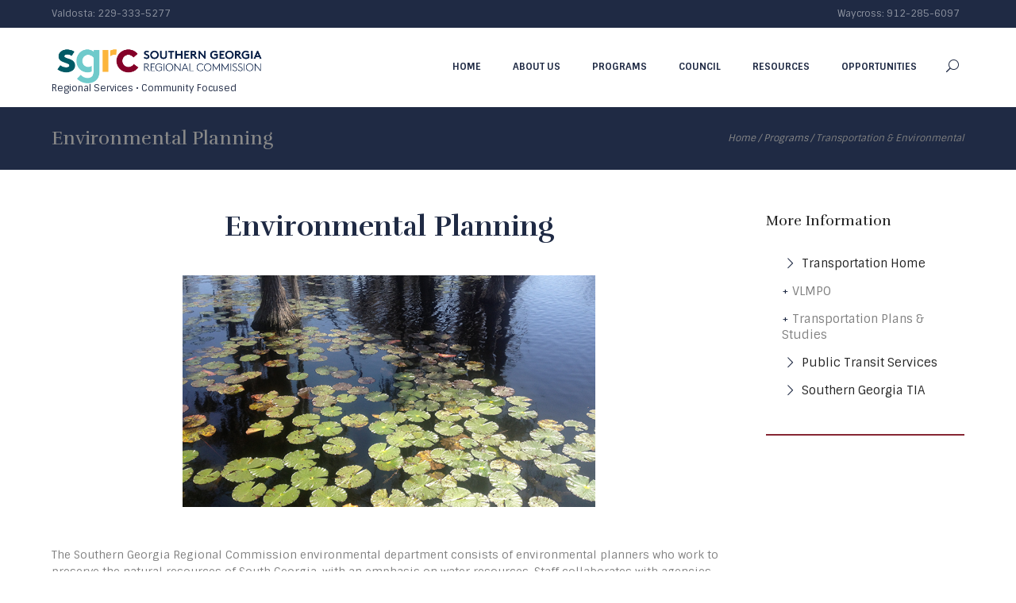

--- FILE ---
content_type: text/html; charset=UTF-8
request_url: https://www.sgrc.us/environmental-planning.html
body_size: 9536
content:
<!DOCTYPE html>
<html lang="en-US">
<head><meta http-equiv="Content-Type" content="text/html; charset=utf-8">
    
    <meta http-equiv="Cache-Control" content="no-cache, no-store, must-revalidate" />
<meta http-equiv="Pragma" content="no-cache" />
<meta http-equiv="Expires" content="0" />
    <meta name="viewport" content="width=device-width, initial-scale=1, maximum-scale=1">
    <title>Environmental Planning | Southern Georgia Regional Commission</title>
	<script type="text/javascript" src="js/jquery/jquery.min.js" async></script>
<link rel="icon" type="image/x-icon" href="favicon.ico"/>
<link rel="shortcut icon" type="image/x-icon" href="favicon.ico"/>
<link rel="stylesheet"
      href="https://fonts.googleapis.com/css?family=Open+Sans%3A300italic%2C400italic%2C600italic%2C300%2C400%2C600&#038;subset=latin%2Clatin-ext&#038;ver=4.3.1"
      type="text/css" media="all"/>
<link rel="stylesheet"
      href="https://fonts.googleapis.com/css?family=Rufina:100,100italic,300,300italic,400,400italic,700,700italic&#038;subset=latin,latin-ext,cyrillic,cyrillic-ext"
      type="text/css" media="all"/>
<link rel="stylesheet"
      href="https://fonts.googleapis.com/css?family=Sintony:100,100italic,300,300italic,400,400italic,700,700italic&#038;subset=latin,latin-ext,cyrillic,cyrillic-ext"
      type="text/css" media="all"/>

<link rel="stylesheet" href="css/fontello/css/fontello.css" type="text/css" media="all"/>
<link rel="stylesheet" href="css/fontello/css/animation.min.css" type="text/css" media="all"/>
<link rel="stylesheet" href="css/fontello/css/fontello-admin.min.css" type="text/css" media="all"/>

<link rel="stylesheet" href="css/style.css" type="text/css" media="all"/>
<link rel="stylesheet" href="css/shortcodes.css" type="text/css" media="all"/>

<link rel="stylesheet" href="css/color-picker.min.css" type="text/css" media="all"/>
<link rel="stylesheet" href="css/theme-options.min.css" type="text/css" media="all"/>
<link rel="stylesheet" href="css/theme-options-datepicker.min.css" type="text/css" media="all"/>

<link rel="stylesheet" href="js/custom_menu/custom_menu.css" type="text/css" media="all"/>

<link rel="stylesheet" href="js/magnific-popup/magnific-popup.min.css" type="text/css" media="all"/>
<link rel="stylesheet" href="js/swiper/idangerous.swiper.min.css" type="text/css" media="all"/>
<link rel="stylesheet" href="js/swiper/idangerous.swiper.scrollbar.min.css" type="text/css" media="all"/>

<link rel="stylesheet" href="js/messages/_messages.min.css" type="text/css" media="all"/>
<link rel="stylesheet" href="css/ihover.min.css" type="text/css" media="all"/>

<link rel="stylesheet" href="js/rs-plugin/settings.css" type="text/css" media="all" />
<link rel="stylesheet" href="js/prettyphoto/css/prettyPhoto.min.css" type="text/css" media="all"/>
<link rel="stylesheet" href="js/royalslider/royalslider.css" type="text/css" media="all"/>

<link rel="stylesheet" href="css/skins/politics.css" type="text/css" media="all"/>
<link rel="stylesheet" href="css/slider-style.css" type="text/css" media="all"/>
<link rel="stylesheet" href="css/custom-styles.css?v=1.2" type="text/css" media="all"/>

<link rel="stylesheet" href="fontawesome/fontawesome-free-6.1.1-web/css/all.css" type="text/css">

<link rel="stylesheet" href="css/responsive.css" type="text/css" media="all"/>
<style id="theme-skin-inline-css" type="text/css"></style>

<script type="text/javascript" src="js/jquery/jquery.min.js"></script>
<script type="text/javascript" src="js/shortcodes/shortcodes_init.js"></script>
<script type="text/javascript" src="js/magnific-popup/jquery.magnific-popup.min.js"></script>
<script type="text/javascript" src="js/swiper/idangerous.swiper-2.7.min.js"></script>
<script type="text/javascript" src="js/swiper/idangerous.swiper.scrollbar-2.4.min.js"></script>
<script type="text/javascript" src="js/flexslider/jquery.flexslider-min.js"></script>
<script type="text/javascript" src="js/royalslider/jquery.royalslider.min.js"></script>
<script type="text/javascript" src="js/rs-plugin/jquery.themepunch.tools.min.js"></script>
<script type="text/javascript" src="js/rs-plugin/jquery.themepunch.revolution.min.js"></script>

<script type="text/javascript" src="js/hover/jquery.hoverdir.min.js"></script>
<script type="text/javascript" src="js/hover/hoverIntent.min.js"></script>
<script type="text/javascript" src="js/messages/_messages.min.js"></script>
<script type="text/javascript" src="js/diagram/chart.min.js"></script>
<script type="text/javascript" src="js/diagram/diagram.raphael.min.js"></script>

<script type="text/javascript" src="js/superfish.min.js"></script>
<script>
    if (typeof superfish !== 'function'){
        const script = document.createElement('script');
        script.src = 'js/superfish.min.js';
        script.onload = () =>{
            console.log("Didn't find superfish, restoring");
        };
        script.onerror = () =>{
            console.log("Didn't find superfish, trouble restoring");
        };
        document.head.appendChild(script);
    }
</script>

<script type="text/javascript" src="js/isotope/isotope.pkgd.min.js"></script>
<script type="text/javascript" src="js/prettyphoto/jquery.prettyPhoto.min.js"></script>

<script type="text/javascript" src="js/_packed.js" ></script>
<script type="text/javascript" src="js/global.js"></script>
<script type="text/javascript" src="js/_utils.js"></script>
<script type="text/javascript" src="js/_front.js"></script>
<script type="text/javascript" src="js/slider_init.js" ></script>

<script src="js/tinymce/js/tinymce/tinymce.min.js"></script>

<!-- Global site tag (gtag.js) - Google Analytics -->
<script async src="https://www.googletagmanager.com/gtag/js?id=G-8W0Y1NHP99"></script>
<script>
    window.dataLayer = window.dataLayer || [];
    function gtag(){dataLayer.push(arguments);}
    gtag('js', new Date());

    gtag('config', 'G-8W0Y1NHP99');
</script>

<script src="https://cdnjs.cloudflare.com/ajax/libs/ical.js/1.4.0/ical.min.js"></script>

<script src='fullcalendar/fullcalendar-6.1.4/packages/core/index.global.js'></script>
<script src='fullcalendar/fullcalendar-6.1.4/packages/daygrid/index.global.js'></script>
<script src='fullcalendar/fullcalendar-6.1.4/packages/google-calendar/index.global.js'></script>
<script src='fullcalendar/fullcalendar-6.1.4/packages/icalendar/index.global.js'></script></head>

<body class="archive wide top_panel_above">
    <a id="toc_home" class="sc_anchor" title="Home" data-description="&lt;i&gt;Return to Home&lt;/i&gt; - &lt;br&gt;navigate to home page of the site" data-icon="icon-home" data-url="index.html" data-separator="yes"></a>
    <a id="toc_top" class="sc_anchor" title="To Top" data-description="&lt;i&gt;Back to top&lt;/i&gt; - &lt;br&gt;scroll to top of the page" data-icon="icon-up" data-url="" data-separator="yes"></a>
    <!--[if lt IE 9]>
		<div class="sc_infobox sc_infobox_style_error">
			<div class="text-center">It looks like you're using an old version of Internet Explorer. For the best WordPress experience, please <a class="sc_infobox_custom_style_1" href="http://microsoft.com">update your browser</a> or learn how to <a class="sc_infobox_custom_style_2 href="http://browsehappy.com">browse happy</a>!</div>
		</div>
	<![endif]-->
	<!-- Main Content -->
    <div class="main_content">
        <div class="boxedWrap">
            <header class="noFixMenu menu_right with_user_menu">
				<div class="topWrapFixed"></div>
<div class="topWrap">
    <!-- User menu -->
    <div class="usermenu_area">
        <div class="main">
            <div class="menuUsItem menuItemRight">
                <ul id="usermenu" class="usermenu_list">
                    <li class="usermenu_controlPanel">
                        <span>Waycross: <a href="tel:912-285-6097">912-285-6097&nbsp;&nbsp;</a></span>
                    </li>
                </ul>
            </div>
            <div class="menuUsItem menuItemLeft">Valdosta: <a href="tel:229-333-5277">229-333-5277&nbsp;&nbsp;</a></div>
        </div>
    </div>
    <!-- /User menu -->
    <!-- Main menu -->
    <div class="mainmenu_area">
        <div class="main">
            <div class="logo logo_left">
                <a href="/index.html">
                    <img src="/images/sgrclogo.png" class="logo_main" alt="South Georgia Regional Logo">
                    <img src="/images/sgrclogo.png" class="logo_fixed" alt="South Georgia Regional Logo Fixed"><br>
                    <span class="logo_slogan" style="color: #1F2A44;">Regional Services &#8226; Community Focused</span>
                </a>
            </div>
            <!-- Responsive menu as icon -->
            <a href="#" class="openResponsiveMenu icon-menu" title="Menu"><span style="font-size: 0; line-height: 0; color: rgba(0,0,0,0)">Mobile Menu</span></a>
            <!-- Search form -->
            <div class="search" title="Open/close search form">
                <div class="searchForm">
                    <form method="get" class="search-form" action="/search.php">
                        <!-- <button type="submit" class="searchSubmit" title="Start search">
                            <span class="icoSearch"></span>
                        </button> -->
                        <input type="text" class="searchField" placeholder="Search &hellip;" value="" name="zoom_query" title="Search for:" />
                    </form>
                </div>
                <div class="ajaxSearchResults"></div>
            </div>
            <!-- /Search form -->
            <!-- Menu area -->
            <nav class="menuTopWrap topMenuStyleLine">
                <ul id="mainmenu">
                    <li class="menu-item menu-item-has-children">
                        <a title="About SGRC" href="/index.html" onclick="window.location.href = '/index.html'">
                            <span class=""></span><strong>Home</strong>
                        </a>

                    <li class="menu-item menu-item-has-children">
                        <a title="About SGRC" href="#">
                            <span class=""></span><strong>About Us</strong>
                        </a>
                        <ul class="sub-menu">
                            <li class="menu-item">
                                <a title="Who is SGRC?" href="/about-us.html">Who is SGRC?</a>
                            </li>
                            <li class="menu-item">
                                <a title="FAQs" href="/faqs.html">FAQs</a>
                            </li>
                            <li class="menu-item">
                                <a title="Contact Us" href="/contact-us.html">Contact Us</a>
                            </li>
                        </ul>
                    </li>

                    <li class="menu-item menu-item-has-children">
                        <a title="Programs" href="#">
                            <span class=""></span><strong>Programs</strong>
                        </a>
                        <ul class="sub-menu">
                            <li class="menu-item">
                                <a title="Lending" href="/lending.html">Lending</a>
                            </li>
                            <li class="menu-item">
                                <a href="/community-and-economic-development.html">Community & Economic Development</a>
                            </li>
                            <li class="menu-item">
                            <li class="menu-item menu-item-has-children">
                            <a href="#">Local Government Services</a>
                                <ul class="sub-menu">
                                    <li class="menu-item">
                                        <a title="Planning" href="/local-government-services.html">Planning</a>
                                    </li>
                                    <li class="menu-item">
                                        <a title="Transportation" href="/transportation.html">Transportation</a>
                                    </li> 
                                    <li class="menu-item">
                                        <a title="VLMPO" href="/vlmpo.html">VLMPO</a>
                                    </li>
                                </ul>
                            </li>

                            </li>
                            <li class="menu-item">
                                <a title="Regional Transit" href="/public-transit-services.html">Regional Transit</a>
                            </li>
                            <li class="menu-item">
                                <a title="Workforce Development" href="/workforce.html">Workforce Development</a>
                            </li>
                            <li class="menu-item">
                                <a title="Area Agency on Aging" href="/aaa.html">Area Agency on Aging</a>
                            </li>
                            <li class="menu-item">
                                <a title="GIS" href="/gis.html">GIS</a>
                            </li>
                        </ul>
                    </li>

                    <li class="menu-item">
                        <a title="Council" href="/council.html">
                            <span class=""></span><strong>Council</strong>
                        </a>
                    </li>

                    <li class="menu-item menu-item-has-children">
                        <a title="Resources" href="#">
                            <span class=""></span><strong>Resources</strong>
                        </a>
                        <ul class="sub-menu">
                            <li class="menu-item">
                                <a href="/helpful-site-links.html">Helpful Site Links</a>
                            </li>
                            <li class="menu-item menu-item-has-children">
                                <a href="#">Plans</a>
                                <ul class="sub-menu">
                                    <li class="menu-item">
                                        <a href="/regional-plan.html">Regional</a>
                                    </li>
                                    <li class="menu-item">
                                        <a href="/comprehensive-plans.html">Comprehensive</a>
                                    </li>
                                    <li class="menu-item">
                                        <a href="/hazard-mitigation-plans.html">Hazard</a>
                                    </li>
                                    <li class="menu-item">
                                        <a href="https://www.canva.com/design/DAFHo4UvQ60/I9qwVhlHkVzCfDaRkQzZzA/view#1" target="_blank">2022-2026 Comprehensive Economic Development Strategy</a>
                                    </li>
                                </ul>
                            </li>
                            <li class="menu-item"><a href="/regional-statistics.html"><strong>Regional Statistics</strong></a>
                        </ul>
                    </li>

                    <li class="menu-item menu-item-has-children">
                        <a title="Opportunities" href="#">
                            <span class=""></span><strong>Opportunities</strong>
                        </a>
                        <ul class="sub-menu">
                            <li class="menu-item"><a href="/careers.html">Careers</a>
                            </li>
                            <li class="menu-item">
                                <a href="/rfps.html">RFPs</a>
                        </ul>
                    </li>

<!--                    <li class="menu-item menu-item-has-children">-->
<!--                        <a title="News & Events" href="#">-->
<!--                            <strong>News & Events</strong>-->
<!--                        </a>-->
<!--                        <ul class="sub-menu">-->
<!--                            <li class="menu-item"><a href="/latest-news.html">Announcements</a>-->
<!--                            </li>-->
<!--                            <li class="menu-item">-->
<!--                                <a href="/newsletters.html">Newsletter</a>-->
<!--                        </ul>-->
<!--                    </li>-->
                </ul>
            </nav>
            <!-- /Menu area -->
        </div>
    </div>
    <!-- /Main menu -->
</div>			</header>
			<!-- Page title -->
            <div id="topOfPage" class="topTabsWrap">
                <div class="main">
                    <div class="speedBar">
                        <a class="home" href="index.html">Home</a>
						<span class="breadcrumbs_delimiter"> / </span>
						<a class="all" href="#">Programs</a>
						<span class="breadcrumbs_delimiter"> / </span>
						<span class="current">Transportation & Environmental</span>
					</div>
                    <h3 class="pageTitle h3">Environmental Planning </h3>
                </div>
            </div>
			<!-- /Page title -->
			<!-- Content with sidebar -->
            <div class="mainWrap with_sidebar sideBarRight">
				<div class="main">
					<!-- Content -->
                    <div class="content">

                        <article class="postCenter hrShadow odd post">
                            <h2 class="post_title">
								Environmental Planning
							</h2>
                            <div class="sc_section columns2_3 post_thumb thumb">
                                <a href="#">
									<img alt="lilly pads on the water at Banks Lake National Wildlife Refuge" src="images/environmentalmainpage.png">
								</a>
                            </div>
                            <div class="postStandard">
                            	
                                <p>The Southern Georgia Regional Commission environmental department consists of environmental planners who work to preserve the natural resources of South Georgia, with an emphasis on water resources.  Staff collaborates with agencies such as the <a href="https://dph.georgia.gov" target="_blank"><strong><u>Georgia Department of Public Health</u></strong></a>, <a href="http://epd.georgia.gov/" target="_blank"><strong><u>Georgia Environmental Protection Division</u></strong></a>, <a href="http://www.uga.edu/" target="_blank"><strong><u>University of Georgia</u></strong></a>, <a href="http://www.nrcs.usda.gov/wps/portal/nrcs/site/ga/home/" target="_blank"><strong><u>USDA - Natural Resources Conservation Service</u></strong></a>, <a href="http://gaswcc.georgia.gov/" target="_blank"><strong><u>GA Soil & Water Conservation Commission</u></strong></a>, <a href="http://www.gfc.state.ga.us/" target="_blank"><strong><u>Georgia Forestry Commission</u></strong></a>, <a href="http://www.dca.state.ga.us/" target="_blank"><strong><u>Georgia Department of Community Affairs</u></strong></a>, and several <a href="http://www.narcdc.org/" target="_blank"><strong><u>Resource Conservation & Development (RC&D) Councils</u></strong></a> to ensure the quality of our efforts and products.<br><br>

                                Since 2002, the environmental program has successfully partnered on projects totaling several million dollars to the SGRC region for environmental projects.  Some of these projects include the development of TMDL Implementation Plans, watershed assessments / evaluations, installation of BMPs, workshops, education outreach, and much more.<Br><br>

                                Several current or recent examples of water management studies in the SGRC region include Broxton Creek and Roses Creek in Coffee County, Pride Branch in Brooks County, and New River in Tift County. <br>
                                <Br></p>
							</div>
                        </article>
                        <article class="postCenter hrShadow odd post">
                            <div class="postStandard">
                            	<h3>Announcements</h3>
                                <p>Posting of helpful notifications from the EPA or GAEPD, new grant opportunities, projects, programs, training opportunities, or requests for input from the community, etc.



                                </p>
                            </div>
                        </article>
                        <article class="post_content">
                                    <div class="post_text_area">
										<div class="columnsWrap sc_columns sc_columns_count_3">
											<div class="columns2_3 sc_column_item sc_column_item_1 odd first span_2">
												<div class="sc_toggles sc_toggles_style_2 sc_show_counter sc_toggles_large">
													<div class="sc_toggles_item sc_toggles_item_large odd first">
														<h3 class="sc_toggles_title">
															GAEPD Scrap Tire
														</h3>
														<div class="sc_toggles_content">
															<p>
																The Southern Georgia Regional Commission will be offering an opportunity for city and county governments to remove and recycle scrap tires. The Georgia Environmental Protection Division (GAEPD) announced the availability of funding from the state Solid Waste Trust Fund (SWTF) to local governments and solid waste authorities. The Georgia Comprehensive Solid Waste Management Act covers the cost of transporting and processing scrap tires from areas where the property owner is either unknown, financially unable to clean up the tires, or a victim of illegal dumping.<Br>

																<a href="https://epd.georgia.gov/scrap-and-used-tires" target="_blank"><strong><u>https://epd.georgia.gov/scrap-and-used-tires</u></strong></a><br><br>

																<strong>Regional Watersheds...</strong><Br>

																In the State of Georgia there are 14 major river basins. The Southern Georgia Regional Commission region is located in five of those river basins:<br>

																&#8226; St. Mary's<br>

																&#8226; Ocmulgee<br>

																&#8226; Satilla<Br>

																&#8226; Suwannee<Br>

																&#8226; Ochlockonee<Br>

																&#8226; Regional River Basin Map <strong>coming soon!</strong>




																</p>
														</div>
													</div>
													<div class="sc_toggles_item sc_toggles_item_large even">
														<h3 class="sc_toggles_title">
															TMDLs
														</h3>
														<div class="sc_toggles_content">
															<p>
																The Georgia Environmental Protection Division (GAEPD) is charged with addressing the various environmental issues that our rapidly growing state is facing.  One of those issues is the health of our water bodies.  In order to determine whether a water body is healthy or not, a total maximum daily load (TMDL) must be developed.  As explained by Georgia EPD, “a TMDL is a calculation of the maximum amount of a pollutant that a river, stream or lake can receive and still be safe and healthy.”<Br><br>

																Every two years, the Georgia EPD releases what is known as the Georgia 305(b)/303(d) list, which identifies the streams that did not meet their water quality standards. The EPD’s draft 2018 List of Waters shows that of 2,616 water bodies within Georgia, 1,301 have been found not supporting of their designated use. Regional surface water quality has generally stayed the same or degraded over the last several years. See biennial water quality reports at: <a href="https://epd.georgia.gov/water-quality-georgia" target="_blank"><strong><u>https://epd.georgia.gov/water-quality-georgia.</u></strong></a></a>  <Br><br>

																The good news is that there are actions individuals and organizations can do to improve our water quality. These include:<br><br>

																&#8226; <strong>Providing tree cover and vegetative buffers along our water bodies;</strong><br>

																&#8226; <strong>Ensure septic systems are operating properly through regular inspections and pump outs;</strong><br>

																&#8226; <strong>Use garden and lawn care products as recommended;</strong><br>

																&#8226; <strong>Service your car regularly to prevent oil and antifreeze leaks; and</strong><Br>

																&#8226; <strong>Only allow rain down the storm drains.</strong><br>
															</p>
														</div>
													</div>
													<div class="sc_toggles_item sc_toggles_item_large odd">
														<h3 class="sc_toggles_title">
															Waterway Plan
														</h3>
														<div class="sc_toggles_content">
															<p>
																<strong>Coming soon!</strong><br><br>
																The SGRC will provide  documents and links that are beneficial to the SGRC cities and counties and the community for environmental purposes in the South GA region.

															</p>
														</div>
													</div>
													<div class="sc_toggles_item sc_toggles_item_large even">
														<h3 class="sc_toggles_title">
															Watershed Management Plan
														</h3>
														<div class="sc_toggles_content">
															<p>
																Put simply, a Watershed Management Plan (WMP) identifies water quality problems in your watershed, proposes solutions, and creates a strategy for putting those solutions in action. Watershed Management Plans take a long-term, comprehensive approach, which has proven to be successful in a number of watersheds.<br><br>

															    &#8226; <a href="documents/transportation/ericafile-City Drainage Canal Watershed Improvement Plan.pdf" target="_blank"><strong><u>City Drainage Canal Watershed Improvement Plan</u></strong></a><br><br>

																&#8226; <a href="documents/transportation/watershed/04941f89e524752fbffbd2aaeaa15b40.pdf" target="_blank"><strong><u>Broxton/Roses Creek Watershed Management Plan</u></strong></a><br><br>

																&#8226; <a href="documents/transportation/watershed/924067d67fb4b168ee18464a961419fe.pdf" target="_blank"><strong><u>New River Watershed Management Plan</u></strong></a><br><br>

																&#8226; <a href="documents/transportation/watershed/501a127a3bfbfd8bfa22c375d86ae9b6.pdf" target="_blank"><strong><u>Pride Branch Watershed Management Plan</u></strong></a><br><br>

																&#8226; <a href="documents/transportation/watershed/Two Mile Branch WMP.pdf" target="_blank"><strong><u>Two Mile Branch Water Management Plan</u></strong></a><br><br>

																&#8226; <a href="documents/transportation/watershed/St Mary's River WMP.pdf" target="_blank"><strong><u>St. Marys River Water Management Plan</u></strong></a><br><br>

																&#8226; <a href="documents/transportation/watershed/Withlacoochee FINAL WIP.pdf" target="_blank"><strong><u>Withlacoochee Watershed Management Plan</u></strong></a><br><br>

																&#8226; <a href="documents/transportation/watershed/Franks Creek TMDL Implementation Plan.pdf" target="_blank"><strong><u>Franks Creek TMDL Implementation Plan</u></strong></a><br><br>

																<h4>Maps</h4><br>

																<strong>Coming soon...</strong><br>

																The SGRC will provide a list and links to maps that are beneficial to the SGRC and community used for environmental purposes in the South GA region. <Br><br>

																Maps include:<br>

																&#8226; Southern Georgia web map<br><br>

																&#8226; Welstrom project map<br><br>

																&#8226; Regional Stream map<br><br><br>

																<h4>Adopt-A-Stream</h4>
																<a href="https://adoptastream.georgia.gov/" target="_blank"><u><strong>https://adoptastream.georgia.gov/</strong></u></a><br><br>
															If you are interested in becoming QA/QC Certified or a Community Partner in the Southern Georgia region, please contact SGRC’s Environmental Project Manager Megan Parker by phone at <a href="tel:229-333-5277"><strong>229-333-5277</strong></a> or by email at <a href="mailto:mparker@sgrc.us"><strong>mparker@sgrc.us</strong></a> for involvement or questions.</p>
														</div>
													</div>
											</div>
											</div>
										</div>
									</div>
						</article>
								</div>
	                <!-- /Content -->
					<!-- Sidebar -->
					<div id="sidebar_main" class="widget_area sidebar_main sidebar">

						<aside class="widgetWrap hrShadow widget widget_archive">
							<h3 class="title">More Information</h3>
							<ul>
								<li class="sc_list_item icon-right-open-big odd first">
									<a href="transportation.html">Transportation Home</a>
								</li>
								<li class="cat-item"> VLMPO
									<ul class="children">
										<li class="cat-item">
											<a href="vlmpo.html">VLMPO Home</a>
										</li>
										<li class="cat-item">
											<a href="transportation-meetings-and-agendas.html">MPO Committees, Meetings &amp; Agendas</a>
										</li>
										<li class="cat-item">
											<a href="mpo-work-program.html">MPO Work Program</a>
										</li>
									</ul>
								</li>
								<li class="cat-item"> Transportation Plans & Studies
									<ul class="children">
										<li class="cat-item">
											<a href="transportation-plans-studies.html">Metropolitan Transportation Plan</a>
										</li>
										<li class="cat-item">
											<a href="transportation-improvement-program.html">Transportation Improvement Program</a>
										</li>
										<li class="cat-item">
											<a href="public-participation-plan.html">Public Participation Plan</a>
										</li>
										<li class="cat-item">
											<a href="traffic-analysis.html">Traffic Analysis</a>
										</li>
									</ul>
								</li>
								<li class="sc_list_item icon-right-open-big odd">
									<a href="public-transit-services.html">Public Transit Services</a>
								</li>
								<li class="sc_list_item icon-right-open-big even">
									<a href="southern-georgia-tia.html">Southern Georgia TIA</a>
								</li>
							</ul>
						</aside>
					</div>
					<!-- /Sidebar -->








                    </div>
                    <!-- /Sidebar -->
                </div>
            </div>
			<!-- /Content with sidebar -->
			<!-- Footer -->
		<div class="footerContentWrap">
    <!-- Footer Contacts -->
    <footer class="footerWrap footerStyleLight contactFooterWrap">
        <div class="main contactFooter">
            <section>
                <div class="logo">
                    <a href="index.html">
                        <img src="images/sgrclogo.png" alt="Southern Georgia Regional Commission">
                    </a>
                </div>

                <div class="contactShare">
                    <ul>
                        <li>
                            <a class="social_icons fShare facebook_custom_bg"
                               href="https://www.facebook.com/SouthernGeorgiaRC/?__tn__=%2Cd%2CP-R&eid=ARAIiO-9rY7SdVHXwUfi5IYP2nlfTjUU-xyHNzBrczP-Qy0PtHiLgbyZiViyhQ--WjWOZL74IkMjF908"
                               target="_blank" title="Facebook">
                                <span class="facebook_custom_bg">Facebook</span>
                            </a>
                        </li>

                    </ul>
                </div>
            </section>
        </div>
    </footer>
    <!-- /Footer Contacts -->
    <!-- Google Map -->

    <!-- /Google Map -->
    <!-- Footer Widgets -->
    <footer class="footerWrap footerStyleDark">
        <div class="main footerWidget widget_area">
            <div class="columnsWrap">
                <p style="color: black; text-align: center"><strong>Equal Opportunity is the Law
                        <br>Equal Opportunity Employer/Program
                        <br>Auxiliary aids and services available upon request to individuals with disabilities
                        <br>Georgia Relay Service - TTY/TDD - Dial 7-1-1
                    </strong>
                </p>
            </div>
            <div class="columnsWrap">
                <aside class="columns1_4 widgetWrap widget">
                    <div class="widget_advert_inner">
                        <figure class="sc_image sc_image_shape_square width_150">
                            <img src="images/sgrclogovert.png" alt="Southern Georgia Regional Commission Logo" />
                        </figure>
                        <br />
                        <br /> <span class="sc_icon icon-home theme_accent"></span>1937 Carlton Adams Drive
                        <br>&nbsp;&nbsp;&nbsp;&nbsp;&nbsp;Valdosta, GA 31601
                        <br /> <span class="sc_icon icon-phone theme_accent"></span><a href=tel:229-333-5277>
                            229-333-5277</a>
                        <br /> <span class="sc_icon icon-phone theme_accent"></span><a href=tel:800-255-0056>
                            TTY: 800-255-0056</a>
                        <br />
                        <br /> <span class="sc_icon icon-home theme_accent"></span>1725 South Ga Parkway, W
                        <br>&nbsp;&nbsp;&nbsp;&nbsp;&nbsp;Waycross, GA 31503
                        <br /> <span class="sc_icon icon-phone theme_accent"></span><a href=tel:912-285-6097>
                            912-285-6097</a>
                        <br>
                        <br /> <span class="sc_icon icon-email theme_accent"></span> <a
                            href="mailto:sgrc.us">sgrc@sgrc.us</a>
                        <br /> <span class="sc_icon icon-email theme_accent"></span> Transit Related Inquiries: <a
                                href="mailto:transit@sgrc.us">transit@sgrc.us</a>
                    </div>
                </aside>



                <aside class="columns1_4">
                    <div id="" style="text-align: center;">
                        <p><a href="/calendar.html">Click here for SGRC Meetings and Events Calendar</a></p>
                        <div id='calendar'></div>
                    </div>
                </aside>


                <aside class="columns1_4 widgetWrap widget widget_flickr">
                    <h3 class="title">Programs</h3>
                    <div class="widget_subcategories_inner">
                        <ul>
                            <li class="sc_list_item odd first">
                                <a href="lending.html">Lending</a>
                            </li>
                            <li class="sc_list_item even">
                                <a href="community-and-economic-development.html">Community & Economic
                                    Development</a>
                            </li>
                            <li class="sc_list_item odd">
                                <a href="local-government-services.html">Planning Services</a>
                            </li>
                            <li class="sc_list_item even">
                                <a href="public-transit-services.html">Regional Transit</a>
                            </li>
                            <li class="sc_list_item odd">
                                <a href="workforce.html">Workforce Development</a>
                            </li>
                            <li class="sc_list_item even">
                                <a href="aaa.html">Area Agency on Aging</a>
                            </li>
                            <li class="sc_list_item odd">
                                <a href="gis.html">G.I.S.</a>
                            </li>
                        </ul>
                    </div>
                </aside>
                <aside class="columns1_4 widgetWrap widget widget_recent_posts">
                    <h3 class="title">Latest News</h3>

                    <embed
                        src="https://www.facebook.com/plugins/page.php?href=https%3A%2F%2Fwww.facebook.com%2FSouthernGeorgiaRC%2F&tabs=timeline&width=225&height=350&small_header=true&adapt_container_width=true&hide_cover=false&show_facepile=false&appId=624193221311161"
                        width="225" height="350" id="fb_div" style="border:none;overflow:hidden; display: none" scrolling="no" frameborder="0"
                        allowTransparency="true" allow="encrypted-media">
                    <script type="text/javascript" language="JavaScript">
                        window.onload=function ()
                        {
                            setTimeout(func1,2000);
                        };
                        function func1()
                        {
                            document.getElementById("fb_div").style.display="block";
                        }

                    </script>
                </aside>





            </div>
        </div>
    </footer>

    <!-- Copyright area -->
    <div class="copyWrap">
        <div class="copy main">
            <div class="copyright">

            </div>
            <div class="copy_socials socPage">
                <ul>
                    <li>
                        <a class="social_icons social_facebook facebook_custom_bg" target="_blank"
                           href="https://www.facebook.com/SouthernGeorgiaRC/?__tn__=%2Cd%2CP-R&eid=ARAIiO-9rY7SdVHXwUfi5IYP2nlfTjUU-xyHNzBrczP-Qy0PtHiLgbyZiViyhQ--WjWOZL74IkMjF908">
                            <span class="facebook_custom_bg">Facebook</span>
                        </a>
                    </li>
                    <li>
                        &nbsp;&nbsp;&nbsp;EVerify #264182 <br>&nbsp;&nbsp;&nbsp;10/13/2009
                    </li>
                </ul>
            </div>
        </div>
    </div>
    <!-- /Copyright area -->
</div>
</div>
</div>
<!-- /Main Content -->
<div class="upToScroll">
    <a class="scrollToTop icon-up-open-big" title="Back to top"></a>
</div>
<div class="customHtmlSection"></div>

<script>
    document.addEventListener('DOMContentLoaded', function () {
        var calendarEl = document.getElementById('calendar');

        var calendar = new FullCalendar.Calendar(calendarEl, {
            eventClick: function (info) {
                window.open('includes/eventView.php?start='+info.event.start+'&end='+info.event.end+'&title='+info.event.title+'&desc='+info.event.extendedProps.description+'&location='+info.event.extendedProps.location, 'google-calendar-event', 'width=500,height=500');
                info.jsEvent.preventDefault();
            },
            displayEventTime: false,
            events:{
                url: 'includes/icsRedirect.php',
                format: 'ics',
            },
            headerToolbar: false,
            height: 'auto',
            showNonCurrentDates: false,
            eventColor: 'rgba(0,0,0,0)',

        });

        calendar.render();
    });

</script>

<!-- Global site tag (gtag.js) - Google Analytics -->
<script async src="https://www.googletagmanager.com/gtag/js?id=G-8W0Y1NHP99"></script>
<script>
    window.dataLayer = window.dataLayer || [];
    function gtag(){dataLayer.push(arguments);}
    gtag('js', new Date());

    gtag('config', 'G-8W0Y1NHP99');
</script>
            </div>
        </div>
    </div>
	<!-- /Main Content -->
    <div class="upToScroll">
        <a class="scrollToTop icon-up-open-big" title="Back to top"></a>
    </div>

    <div class="customHtmlSection"></div>

	<script type="text/javascript" src="js/jquery/jquery.min.js"></script>
	<script type="text/javascript" src="js/_packed.js"></script>
	<script type="text/javascript" src="js/global.js"></script>

    <script type="text/javascript" src="js/superfish.min.js"></script>
	<script type="text/javascript" src="js/magnific-popup/jquery.magnific-popup.min.js"></script>
    <script type="text/javascript" src="js/swiper/idangerous.swiper-2.7.min.js"></script>
    <script type="text/javascript" src="js/swiper/idangerous.swiper.scrollbar-2.4.min.js"></script>
    <script type="text/javascript" src="js/flexslider/jquery.flexslider-min.js"></script>
	<script type="text/javascript" src="js/royalslider/jquery.royalslider.min.js"></script>
	<script type="text/javascript" src="js/slider_init.js"></script>
	<script type="text/javascript" src="js/rs-plugin/jquery.themepunch.tools.min.js"></script>
    <script type="text/javascript" src="js/rs-plugin/jquery.themepunch.revolution.min.js"></script>

    <script type="text/javascript" src="js/SmoothScroll.min.js"></script>
    <script type="text/javascript" src="js/hover/jquery.hoverdir.min.js"></script>
    <script type="text/javascript" src="js/hover/hoverIntent.min.js"></script>
    <script type="text/javascript" src="js/messages/_messages.min.js"></script>
    <script type="text/javascript" src="js/diagram/chart.min.js"></script>
    <script type="text/javascript" src="js/diagram/diagram.raphael.min.js"></script>
    <script type="text/javascript" src="js/shortcodes/shortcodes_init.js"></script>
    <script type="text/javascript" src="js/_utils.js"></script>
    <script type="text/javascript" src="js/_front.js"></script>

    <script type="text/javascript" src="js/isotope/isotope.pkgd.min.js"></script>
    <script type="text/javascript" src="js/prettyphoto/jquery.prettyPhoto.min.js"></script>

	<!-- <script type="text/javascript" src="js/_customizer.js"></script> -->
</body>

</html>

--- FILE ---
content_type: text/html; charset=UTF-8
request_url: https://www.sgrc.us/includes/icsRedirect.php
body_size: 130
content:
BEGIN:VCALENDAR
METHOD:PUBLISH
PRODID:Microsoft Exchange Server 2010
VERSION:2.0
X-WR-CALNAME:Calendar
END:VCALENDAR


--- FILE ---
content_type: text/css
request_url: https://www.sgrc.us/css/fontello/css/fontello.css
body_size: 3844
content:
@font-face {
  font-family: 'fontello';
  src: url('../font/fontello.eot?29621850');
  src: url('../font/fontello.eot?29621850#iefix') format('embedded-opentype'),
       url('../font/fontello.woff?29621850') format('woff'),
       url('../font/fontello.ttf?29621850') format('truetype'),
       url('../font/fontello.svg?29621850#fontello') format('svg');
  font-weight: normal;
  font-style: normal;
}
/* Chrome hack: SVG is rendered more smooth in Windozze. 100% magic, uncomment if you need it. */
/* Note, that will break hinting! In other OS-es font will be not as sharp as it could be */
/*
@media screen and (-webkit-min-device-pixel-ratio:0) {
  @font-face {
    font-family: 'fontello';
    src: url('../font/fontello.svg?29621850#fontello') format('svg');
  }
}
*/
 
 [class^="icon-"]:before, [class*=" icon-"]:before {
  font-family: "fontello";
  font-style: normal;
  font-weight: normal;
  speak: none;
 
  display: inline-block;
  text-decoration: inherit;
  width: 1em;
  margin-right: .2em;
  text-align: center;
  /* opacity: .8; */
 
  /* For safety - reset parent styles, that can break glyph codes*/
  font-variant: normal;
  text-transform: none;
     
  /* fix buttons height, for twitter bootstrap */
  line-height: 1em;
 
  /* Animation center compensation - margins should be symmetric */
  /* remove if not needed */
  margin-left: .2em;
 
  /* you can be more comfortable with increased icons size */
  /* font-size: 120%; */
 
  /* Uncomment for 3D effect */
  /* text-shadow: 1px 1px 1px rgba(127, 127, 127, 0.3); */
}
 
.icon-th:before { content: '\e800'; } /* '' */
.icon-chart-pie:before { content: '\e801'; } /* '' */
.icon-volume-off-1:before { content: '\e802'; } /* '' */
.icon-volume-down-1:before { content: '\e803'; } /* '' */
.icon-volume:before { content: '\e804'; } /* '' */
.icon-volume-up-1:before { content: '\e805'; } /* '' */
.icon-cancel-circled2:before { content: '\e806'; } /* '' */
.icon-cancel-circled:before { content: '\e807'; } /* '' */
.icon-search-1:before { content: '\e808'; } /* '' */
.icon-star-1:before { content: '\e809'; } /* '' */
.icon-tag:before { content: '\e80a'; } /* '' */
.icon-tags:before { content: '\e80b'; } /* '' */
.icon-doc-inv:before { content: '\e80c'; } /* '' */
.icon-key-inv:before { content: '\e80d'; } /* '' */
.icon-star:before { content: '\e80e'; } /* '' */
.icon-search:before { content: '\e80f'; } /* '' */
.icon-video:before { content: '\e810'; } /* '' */
.icon-cancel-1:before { content: '\e811'; } /* '' */
.icon-ok:before { content: '\e812'; } /* '' */
.icon-plus:before { content: '\e813'; } /* '' */
.icon-minus:before { content: '\e814'; } /* '' */
.icon-doc-inv-alt:before { content: '\e815'; } /* '' */
.icon-doc-alt:before { content: '\e816'; } /* '' */
.icon-doc-inv-1:before { content: '\e817'; } /* '' */
.icon-doc:before { content: '\e818'; } /* '' */
.icon-popup:before { content: '\e819'; } /* '' */
.icon-flash:before { content: '\e81a'; } /* '' */
.icon-chart-bar:before { content: '\e81b'; } /* '' */
.icon-spin5:before { content: '\e81c'; } /* '' */
.icon-cancel:before { content: '\e81d'; } /* '' */
.icon-star-empty:before { content: '\e81e'; } /* '' */
.icon-cog:before { content: '\e81f'; } /* '' */
.icon-reply-all:before { content: '\e820'; } /* '' */
.icon-reply:before { content: '\e821'; } /* '' */
.icon-cw-circle:before { content: '\e822'; } /* '' */
.icon-arrows-cw:before { content: '\e823'; } /* '' */
.icon-down-open-big:before { content: '\e824'; } /* '' */
.icon-left-open-big:before { content: '\e825'; } /* '' */
.icon-right-open-big:before { content: '\e826'; } /* '' */
.icon-up-open-big:before { content: '\e827'; } /* '' */
.icon-plus-1:before { content: '\e828'; } /* '' */
.icon-minus-1:before { content: '\e829'; } /* '' */
.icon-plus-circled:before { content: '\e82a'; } /* '' */
.icon-plus-squared:before { content: '\e82b'; } /* '' */
.icon-minus-circled:before { content: '\e82c'; } /* '' */
.icon-minus-squared:before { content: '\e82d'; } /* '' */
.icon-trophy:before { content: '\e82e'; } /* '' */
.icon-home:before { content: '\e82f'; } /* '' */
.icon-comment-1:before { content: '\e830'; } /* '' */
.icon-chat:before { content: '\e831'; } /* '' */
.icon-comment-2:before { content: '\e832'; } /* '' */
.icon-chat-1:before { content: '\e833'; } /* '' */
.icon-pencil-1:before { content: '\e834'; } /* '' */
.icon-share:before { content: '\e835'; } /* '' */
.icon-tools:before { content: '\e836'; } /* '' */
.icon-cog-1:before { content: '\e837'; } /* '' */
.icon-phone:before { content: '\e838'; } /* '' */
.icon-heart-1:before { content: '\e839'; } /* '' */
.icon-camera:before { content: '\e83a'; } /* '' */
.icon-email:before { content: '\e83b'; } /* '' */
.icon-eye:before { content: '\e83c'; } /* '' */
.icon-tag-1:before { content: '\e83d'; } /* '' */
.icon-github-circled:before { content: '\e83e'; } /* '' */
.icon-search-2:before { content: '\e83f'; } /* '' */
.icon-youtube-play:before { content: '\e840'; } /* '' */
.icon-behance:before { content: '\e841'; } /* '' */
.icon-skype-1:before { content: '\e842'; } /* '' */
.icon-twitter-1:before { content: '\e843'; } /* '' */
.icon-facebook-1:before { content: '\e844'; } /* '' */
.icon-gplus-1:before { content: '\e845'; } /* '' */
.icon-pinterest-1:before { content: '\e846'; } /* '' */
.icon-tumblr-1:before { content: '\e847'; } /* '' */
.icon-linkedin-2:before { content: '\e848'; } /* '' */
.icon-dribbble-1:before { content: '\e849'; } /* '' */
.icon-vimeo-1:before { content: '\e84a'; } /* '' */
.icon-flickr-1:before { content: '\e84b'; } /* '' */
.icon-paypal-1:before { content: '\e84c'; } /* '' */
.icon-evernote-1:before { content: '\e84d'; } /* '' */
.icon-instagram:before { content: '\e84e'; } /* '' */
.icon-vkontakte:before { content: '\e84f'; } /* '' */
.icon-link:before { content: '\e850'; } /* '' */
.icon-volume-off:before { content: '\e851'; } /* '' */
.icon-volume-down:before { content: '\e852'; } /* '' */
.icon-volume-up:before { content: '\e853'; } /* '' */
.icon-left-open:before { content: '\e854'; } /* '' */
.icon-right-open:before { content: '\e855'; } /* '' */
.icon-down:before { content: '\e856'; } /* '' */
.icon-left-open-mini:before { content: '\e857'; } /* '' */
.icon-right-open-mini:before { content: '\e858'; } /* '' */
.icon-up-open-mini:before { content: '\e859'; } /* '' */
.icon-down-open-mini:before { content: '\e85a'; } /* '' */
.icon-left-open-1:before { content: '\e85b'; } /* '' */
.icon-right-open-1:before { content: '\e85c'; } /* '' */
.icon-down-open:before { content: '\e85d'; } /* '' */
.icon-up-open:before { content: '\e85e'; } /* '' */
.icon-left:before { content: '\e85f'; } /* '' */
.icon-right:before { content: '\e860'; } /* '' */
.icon-up:before { content: '\e861'; } /* '' */
.icon-down-dir:before { content: '\e862'; } /* '' */
.icon-left-dir:before { content: '\e863'; } /* '' */
.icon-right-dir:before { content: '\e864'; } /* '' */
.icon-up-dir:before { content: '\e865'; } /* '' */
.icon-down-bold:before { content: '\e866'; } /* '' */
.icon-left-bold:before { content: '\e867'; } /* '' */
.icon-right-bold:before { content: '\e868'; } /* '' */
.icon-up-bold:before { content: '\e869'; } /* '' */
.icon-down-thin:before { content: '\e86a'; } /* '' */
.icon-left-thin:before { content: '\e86b'; } /* '' */
.icon-right-thin:before { content: '\e86c'; } /* '' */
.icon-up-thin:before { content: '\e86d'; } /* '' */
.icon-to-end:before { content: '\e86e'; } /* '' */
.icon-to-start:before { content: '\e86f'; } /* '' */
.icon-to-start-1:before { content: '\e870'; } /* '' */
.icon-to-end-1:before { content: '\e871'; } /* '' */
.icon-to-start-alt:before { content: '\e872'; } /* '' */
.icon-to-start-2:before { content: '\e873'; } /* '' */
.icon-to-end-alt:before { content: '\e874'; } /* '' */
.icon-to-end-2:before { content: '\e875'; } /* '' */
.icon-pause:before { content: '\e876'; } /* '' */
.icon-stop:before { content: '\e877'; } /* '' */
.icon-fast-fw:before { content: '\e878'; } /* '' */
.icon-fast-bw:before { content: '\e879'; } /* '' */
.icon-eject:before { content: '\e87a'; } /* '' */
.icon-play:before { content: '\e87b'; } /* '' */
.icon-beaker:before { content: '\e87c'; } /* '' */
.icon-diamond:before { content: '\e87d'; } /* '' */
.icon-mobile:before { content: '\e87e'; } /* '' */
.icon-megaphone:before { content: '\e87f'; } /* '' */
.icon-wrench:before { content: '\e880'; } /* '' */
.icon-code:before { content: '\e881'; } /* '' */
.icon-logout:before { content: '\e882'; } /* '' */
.icon-basket:before { content: '\e883'; } /* '' */
.icon-globe:before { content: '\e884'; } /* '' */
.icon-user:before { content: '\e885'; } /* '' */
.icon-login:before { content: '\e886'; } /* '' */
.icon-lock:before { content: '\e887'; } /* '' */
.icon-attach:before { content: '\e888'; } /* '' */
.icon-menu:before { content: '\e889'; } /* '' */
.icon-help:before { content: '\e88a'; } /* '' */
.icon-info:before { content: '\e88b'; } /* '' */
.icon-check:before { content: '\e88c'; } /* '' */
.icon-brush:before { content: '\e88d'; } /* '' */
.icon-quote:before { content: '\e88e'; } /* '' */
.icon-trash-1:before { content: '\e88f'; } /* '' */
.icon-th-list:before { content: '\e890'; } /* '' */
.icon-24h:before { content: '\e891'; } /* '' */
.icon-earth:before { content: '\e892'; } /* '' */
.icon-gift:before { content: '\e893'; } /* '' */
.icon-money:before { content: '\e894'; } /* '' */
.icon-pencil:before { content: '\e895'; } /* '' */
.icon-key:before { content: '\e896'; } /* '' */
.icon-dot:before { content: '\e897'; } /* '' */
.icon-doc-1:before { content: '\e898'; } /* '' */
.icon-heart:before { content: '\e899'; } /* '' */
.icon-search-3:before { content: '\e89a'; } /* '' */
.icon-mail:before { content: '\e89b'; } /* '' */
.icon-user-1:before { content: '\e89c'; } /* '' */
.icon-videocam:before { content: '\e89d'; } /* '' */
.icon-camera-1:before { content: '\e89e'; } /* '' */
.icon-photo:before { content: '\e89f'; } /* '' */
.icon-trash:before { content: '\e8a0'; } /* '' */
.icon-globe-1:before { content: '\e8a1'; } /* '' */
.icon-cd:before { content: '\e8a2'; } /* '' */
.icon-desktop:before { content: '\e8a3'; } /* '' */
.icon-sound:before { content: '\e8a4'; } /* '' */
.icon-params:before { content: '\e8a5'; } /* '' */
.icon-money-1:before { content: '\e8a6'; } /* '' */
.icon-attach-1:before { content: '\e8a7'; } /* '' */
.icon-lock-1:before { content: '\e8a8'; } /* '' */
.icon-eye-1:before { content: '\e8a9'; } /* '' */
.icon-thumbs-up:before { content: '\e8aa'; } /* '' */
.icon-comment:before { content: '\e8ab'; } /* '' */
.icon-note:before { content: '\e8ac'; } /* '' */
.icon-cloud:before { content: '\e8ad'; } /* '' */
.icon-fire:before { content: '\e8ae'; } /* '' */
.icon-star-2:before { content: '\e8af'; } /* '' */
.icon-user-md:before { content: '\e8b0'; } /* '' */
.icon-stethoscope:before { content: '\e8b1'; } /* '' */
.icon-ambulance:before { content: '\e8b2'; } /* '' */
.icon-shopping63:before { content: '\e8b3'; } /* '' */
.icon-eyes2:before { content: '\e8b4'; } /* '' */
.icon-scissor8:before { content: '\e8b5'; } /* '' */
.icon-medkit:before { content: '\e8b6'; } /* '' */
.icon-h-sigh:before { content: '\e8b7'; } /* '' */
.icon-smile:before { content: '\e8b8'; } /* '' */
.icon-hospital:before { content: '\e8b9'; } /* '' */
.icon-wrench-1:before { content: '\e8ba'; } /* '' */
.icon-gauge:before { content: '\e8bb'; } /* '' */
.icon-swimming:before { content: '\e8bc'; } /* '' */
.icon-tennis:before { content: '\e8bd'; } /* '' */
.icon-soccer:before { content: '\e8be'; } /* '' */
.icon-pitch:before { content: '\e8bf'; } /* '' */
.icon-basketball:before { content: '\e8c0'; } /* '' */
.icon-baseball:before { content: '\e8c1'; } /* '' */
.icon-skiing:before { content: '\e8c2'; } /* '' */
.icon-bicycle:before { content: '\e8c3'; } /* '' */
.icon-cricket:before { content: '\e8c4'; } /* '' */
.icon-embassy:before { content: '\e8c5'; } /* '' */
.icon-football:before { content: '\e8c6'; } /* '' */
.icon-golf:before { content: '\e8c7'; } /* '' */
.icon-paper-plane:before { content: '\e8c8'; } /* '' */
.icon-graduation-cap:before { content: '\e8c9'; } /* '' */
.icon-iconmonstr-home-6-icon:before { content: '\e8ca'; } /* '' */
.icon-book-open:before { content: '\e8cb'; } /* '' */
.icon-docs:before { content: '\e8cc'; } /* '' */
.icon-map:before { content: '\e8cd'; } /* '' */
.icon-gauge-1:before { content: '\e8ce'; } /* '' */
.icon-docs-1:before { content: '\e8cf'; } /* '' */
.icon-doc-2:before { content: '\e8d0'; } /* '' */
.icon-doc-text:before { content: '\e8d1'; } /* '' */
.icon-file-image:before { content: '\e8d2'; } /* '' */
.icon-file-video:before { content: '\e8d3'; } /* '' */
.icon-file-audio:before { content: '\e8d4'; } /* '' */
.icon-file-code:before { content: '\e8d5'; } /* '' */
.icon-file-archive:before { content: '\e8d6'; } /* '' */
.icon-file-powerpoint:before { content: '\e8d7'; } /* '' */
.icon-file-excel:before { content: '\e8d8'; } /* '' */
.icon-file-word:before { content: '\e8d9'; } /* '' */
.icon-file-pdf:before { content: '\e8da'; } /* '' */
.icon-user-2:before { content: '\e8db'; } /* '' */
.icon-users:before { content: '\e8dc'; } /* '' */
.icon-male:before { content: '\e8dd'; } /* '' */
.icon-female:before { content: '\e8de'; } /* '' */
.icon-video-1:before { content: '\e8df'; } /* '' */
.icon-videocam-1:before { content: '\e8e0'; } /* '' */
.icon-picture:before { content: '\e8e1'; } /* '' */
.icon-th-large:before { content: '\e8e2'; } /* '' */
.icon-lock-open:before { content: '\e8e3'; } /* '' */
.icon-lock-open-alt:before { content: '\e8e4'; } /* '' */
.icon-heart-empty:before { content: '\e8e5'; } /* '' */
.icon-signal:before { content: '\e8e6'; } /* '' */
.icon-battery:before { content: '\e8e7'; } /* '' */
.icon-tape:before { content: '\e8e8'; } /* '' */
.icon-picasa:before { content: '\e8e9'; } /* '' */
.icon-soundcloud:before { content: '\e8ea'; } /* '' */
.icon-umbrella:before { content: '\e8eb'; } /* '' */
.icon-bus:before { content: '\e8ec'; } /* '' */
.icon-ferry:before { content: '\e8ed'; } /* '' */
.icon-airport:before { content: '\e8ee'; } /* '' */
.icon-cafe:before { content: '\e8ef'; } /* '' */
.icon-login-1:before { content: '\e8f0'; } /* '' */
.icon-logout-1:before { content: '\e8f1'; } /* '' */
.icon-users-1:before { content: '\e8f2'; } /* '' */
.icon-thumbs-up-1:before { content: '\e8f3'; } /* '' */
.icon-thumbs-down:before { content: '\e8f4'; } /* '' */
.icon-briefcase:before { content: '\e8f5'; } /* '' */
.icon-print:before { content: '\e8f6'; } /* '' */
.icon-keyboard:before { content: '\e8f7'; } /* '' */
.icon-vcard:before { content: '\e8f8'; } /* '' */
.icon-ccw:before { content: '\e8f9'; } /* '' */
.icon-cw:before { content: '\e8fa'; } /* '' */
.icon-arrows-ccw:before { content: '\e8fb'; } /* '' */
.icon-shuffle:before { content: '\e8fc'; } /* '' */
.icon-switch:before { content: '\e8fd'; } /* '' */
.icon-loop:before { content: '\e8fe'; } /* '' */
.icon-play-1:before { content: '\e8ff'; } /* '' */
.icon-stop-1:before { content: '\e900'; } /* '' */
.icon-pause-1:before { content: '\e901'; } /* '' */
.icon-record:before { content: '\e902'; } /* '' */
.icon-fast-forward:before { content: '\e903'; } /* '' */
.icon-fast-backward:before { content: '\e904'; } /* '' */
.icon-floppy:before { content: '\e905'; } /* '' */
.icon-chart-pie-1:before { content: '\e906'; } /* '' */
.icon-chart-line:before { content: '\e907'; } /* '' */
.icon-chart-bar-1:before { content: '\e908'; } /* '' */
.icon-chart-area:before { content: '\e909'; } /* '' */
.icon-graduation-cap-1:before { content: '\e90a'; } /* '' */
.icon-key-1:before { content: '\e90b'; } /* '' */
.icon-lifebuoy:before { content: '\e90c'; } /* '' */
.icon-monitor:before { content: '\e90d'; } /* '' */
.icon-mobile-1:before { content: '\e90e'; } /* '' */
.icon-trash-2:before { content: '\e90f'; } /* '' */
.icon-camera-2:before { content: '\e910'; } /* '' */
.icon-videocam-alt:before { content: '\e911'; } /* '' */
.icon-mobile-2:before { content: '\e912'; } /* '' */
.icon-mobile-alt:before { content: '\e913'; } /* '' */
.icon-tablet:before { content: '\e914'; } /* '' */
.icon-ipod:before { content: '\e915'; } /* '' */
.icon-qq:before { content: '\e916'; } /* '' */
.icon-dropbox:before { content: '\e917'; } /* '' */
.icon-github:before { content: '\e918'; } /* '' */
.icon-stumbleupon:before { content: '\e919'; } /* '' */
.icon-lastfm:before { content: '\e91a'; } /* '' */
.icon-rdio:before { content: '\e91b'; } /* '' */
.icon-spotify-circled:before { content: '\e91c'; } /* '' */
.icon-flattr:before { content: '\e91d'; } /* '' */
.icon-renren:before { content: '\e91e'; } /* '' */
.icon-sina-weibo:before { content: '\e91f'; } /* '' */
.icon-mixi:before { content: '\e920'; } /* '' */
.icon-google-circles:before { content: '\e921'; } /* '' */
.icon-smashing:before { content: '\e922'; } /* '' */
.icon-sweden:before { content: '\e923'; } /* '' */
.icon-db-shape:before { content: '\e924'; } /* '' */
.icon-logo-db:before { content: '\e925'; } /* '' */
.icon-traffic-cone:before { content: '\e926'; } /* '' */
.icon-darts:before { content: '\e927'; } /* '' */
.icon-earth15:before { content: '\e928'; } /* '' */
.icon-users2:before { content: '\e929'; } /* '' */
.icon-important:before { content: '\e92a'; } /* '' */
.icon-libra4:before { content: '\e92b'; } /* '' */
.icon-briefcase-4:before { content: '\e92c'; } /* '' */
.icon-eagle:before { content: '\e92d'; } /* '' */
.icon-justice:before { content: '\e92e'; } /* '' */
.icon-heart-flag:before { content: '\e92f'; } /* '' */
.icon-search7:before { content: '\e930'; } /* '' */

--- FILE ---
content_type: text/css
request_url: https://www.sgrc.us/css/fontello/css/fontello-admin.min.css
body_size: 1210
content:
@font-face{font-family:'fontello-admin';src:url('../font/fontello-admin.eot?29687895');src:url('../font/fontello-admin.eot?29687895#iefix') format('embedded-opentype'),url('../font/fontello-admin.woff?29687895') format('woff'),url('../font/fontello-admin.ttf?29687895') format('truetype'),url('../font/fontello-admin.svg?29687895#fontello-admin') format('svg');font-weight:normal;font-style:normal}[class^="iconadmin-"]:before,[class*=" iconadmin-"]:before{font-family:"fontello-admin";font-style:normal;font-weight:normal;speak:none;display:inline-block;text-decoration:inherit;width:1em;margin-right:.2em;text-align:center;font-variant:normal;text-transform:none;line-height:1em;margin-left:.2em}.iconadmin-mail-alt:before{content:'\e800'}.iconadmin-camera:before{content:'\e801'}.iconadmin-video:before{content:'\e802'}.iconadmin-heart-empty:before{content:'\e803'}.iconadmin-layout:before{content:'\e804'}.iconadmin-male:before{content:'\e805'}.iconadmin-female:before{content:'\e806'}.iconadmin-cancel-1:before{content:'\e807'}.iconadmin-picture:before{content:'\e808'}.iconadmin-cancel:before{content:'\e809'}.iconadmin-ok:before{content:'\e80a'}.iconadmin-plus:before{content:'\e80b'}.iconadmin-minus:before{content:'\e80c'}.iconadmin-download:before{content:'\e80d'}.iconadmin-heart-1:before{content:'\e80e'}.iconadmin-upload:before{content:'\e80f'}.iconadmin-print-1:before{content:'\e810'}.iconadmin-pencil:before{content:'\e811'}.iconadmin-keyboard-1:before{content:'\e812'}.iconadmin-attention-alt:before{content:'\e813'}.iconadmin-trash-1:before{content:'\e814'}.iconadmin-desktop:before{content:'\e815'}.iconadmin-laptop:before{content:'\e816'}.iconadmin-comment:before{content:'\e817'}.iconadmin-tablet:before{content:'\e818'}.iconadmin-mobile-1:before{content:'\e819'}.iconadmin-user:before{content:'\e81a'}.iconadmin-users:before{content:'\e81b'}.iconadmin-user-add:before{content:'\e81c'}.iconadmin-download-1:before{content:'\e81d'}.iconadmin-upload-1:before{content:'\e81e'}.iconadmin-tools:before{content:'\e81f'}.iconadmin-newspaper:before{content:'\e820'}.iconadmin-login:before{content:'\e821'}.iconadmin-logout:before{content:'\e822'}.iconadmin-down-open-mini:before{content:'\e823'}.iconadmin-cog:before{content:'\e824'}.iconadmin-left-open-mini:before{content:'\e825'}.iconadmin-right-open-mini:before{content:'\e826'}.iconadmin-up-open-mini:before{content:'\e827'}.iconadmin-ccw:before{content:'\e828'}.iconadmin-cw:before{content:'\e829'}.iconadmin-arrows-ccw:before{content:'\e82a'}.iconadmin-align-left:before{content:'\e82b'}.iconadmin-align-center:before{content:'\e82c'}.iconadmin-down-open:before{content:'\e82d'}.iconadmin-left-open:before{content:'\e82e'}.iconadmin-right-open:before{content:'\e82f'}.iconadmin-up-open:before{content:'\e830'}.iconadmin-align-right:before{content:'\e831'}.iconadmin-align-justify:before{content:'\e832'}.iconadmin-list-bullet:before{content:'\e833'}.iconadmin-list-numbered:before{content:'\e834'}.iconadmin-indent-left:before{content:'\e835'}.iconadmin-indent-right:before{content:'\e836'}.iconadmin-superscript:before{content:'\e837'}.iconadmin-subscript:before{content:'\e838'}.iconadmin-underline:before{content:'\e839'}.iconadmin-strike:before{content:'\e83a'}.iconadmin-bold:before{content:'\e83b'}.iconadmin-italic:before{content:'\e83c'}.iconadmin-text-height:before{content:'\e83d'}.iconadmin-text-width:before{content:'\e83e'}.iconadmin-font:before{content:'\e83f'}.iconadmin-check-1:before{content:'\e840'}.iconadmin-check-empty:before{content:'\e841'}.iconadmin-off:before{content:'\e842'}.iconadmin-list-add:before{content:'\e843'}.iconadmin-list:before{content:'\e844'}.iconadmin-clock:before{content:'\e845'}.iconadmin-folder-open-empty:before{content:'\e846'}.iconadmin-phone:before{content:'\e847'}.iconadmin-floppy-1:before{content:'\e848'}.iconadmin-home:before{content:'\e849'}.iconadmin-volume-up:before{content:'\e84a'}.iconadmin-search-1:before{content:'\e84b'}.iconadmin-note:before{content:'\e84c'}.iconadmin-file-pdf:before{content:'\e84d'}.iconadmin-file-word:before{content:'\e84e'}.iconadmin-file-excel:before{content:'\e84f'}.iconadmin-file-powerpoint:before{content:'\e850'}.iconadmin-file-image:before{content:'\e851'}.iconadmin-file-archive:before{content:'\e852'}.iconadmin-file-audio:before{content:'\e853'}.iconadmin-file-video:before{content:'\e854'}.iconadmin-file-code:before{content:'\e855'}.iconadmin-book-open:before{content:'\e856'}.iconadmin-list-alt:before{content:'\e857'}.iconadmin-basket-1:before{content:'\e858'}.iconadmin-code:before{content:'\e859'}.iconadmin-monitor:before{content:'\e85a'}.iconadmin-mobile:before{content:'\e85b'}.iconadmin-info:before{content:'\e87e'}.iconadmin-check:before{content:'\e87f'}.iconadmin-menu:before{content:'\e880'}.iconadmin-window:before{content:'\e88a'}.iconadmin-air:before{content:'\e8a6'}.iconadmin-edit:before{content:'\e8a9'}.iconadmin-comment-1:before{content:'\e8ab'}.iconadmin-comment-empty:before{content:'\e8ac'}.iconadmin-mail-1:before{content:'\e8af'}.iconadmin-lock-1:before{content:'\e8b1'}.iconadmin-globe-1:before{content:'\e8c4'}.iconadmin-down-dir:before{content:'\e8ee'}.iconadmin-left-dir:before{content:'\e8ef'}.iconadmin-right-dir:before{content:'\e8f0'}.iconadmin-up-dir:before{content:'\e8f1'}.iconadmin-doc:before{content:'\e8f5'}.iconadmin-docs:before{content:'\e8f6'}.iconadmin-user-1:before{content:'\e8fd'}.iconadmin-users-1:before{content:'\e8fe'}.iconadmin-cog-alt:before{content:'\e90f'}.iconadmin-wrench:before{content:'\e910'}.iconadmin-chat-1:before{content:'\e912'}.iconadmin-picture-1:before{content:'\e915'}.iconadmin-spin3:before{content:'\e919'}.iconadmin-lock-open-1:before{content:'\e91b'}.iconadmin-circle:before{content:'\e927'}.iconadmin-circle-empty:before{content:'\e928'}.iconadmin-dot-circled:before{content:'\e929'}

--- FILE ---
content_type: text/css
request_url: https://www.sgrc.us/css/style.css
body_size: 29699
content:
@charset 'utf-8';

/* Reset
-------------------------------------------------------------- */
html, body, div, span, applet, object, iframe,
h1, h2, h3, h4, h5, h6, p, blockquote, pre,
a, abbr, acronym, address, big, cite, code,
del, dfn, em, font, ins, kbd, q, s, samp,
small, strike, strong, sub, sup, tt, var,
dl, dt, dd, ol, ul, li,
fieldset, form, label, legend,
table, caption, tbody, tfoot, thead, tr, th, td,
article, aside, address, section, video, audio {
    border: 0;
    font-family: inherit;
    font-size: 100%;
    font-style: inherit;
    font-weight: inherit;
    outline: 0;
    -webkit-font-smoothing: antialiased;
    -ms-word-wrap: break-word;
    word-wrap: initial;
}

html, body {
    margin: 0;
    padding: 0;
    width: 100%;
    height: 100%;
}

html {
    font-size: 62.5%; /* Corrects text resizing oddly in IE6/7 when body font-size is set using em units http://clagnut.com/blog/348/#c790 */
    /*overflow-y: scroll;*/ /* Keeps page centred in all browsers regardless of content height */
    -webkit-text-size-adjust: 100%; /* Prevents iOS text size adjust after orientation change, without disabling user zoom */
    -ms-text-size-adjust: 100%; /* www.456bereastreet.com/archive/201012/controlling_text_size_in_safari_for_ios_without_disabling_user_zoom/ */
}

body {
    font-family: 'Roboto', sans-serif;
    font-size: 14px;
    line-height: 21px;
    font-weight: 300;
    color: #888888;
}

pre, code, tt {
    font-family: 'Courier New', monospace;
}

header, nav, section, article, aside, footer {
    display: block
}

big {
    font-size: 120%;
}

small {
    font-size: 80%;
}

a img {
    border: none;
}

a {
    color: #888888;
    text-decoration: none;
}

.theme_accent_bg a:hover {
    color: #ffffff;
}

img {
    max-width: 100%;
    height: auto;
}

figure {
    border: 0;
    margin: 0;
    padding: 0;
}

p {
    padding: 0 0 30px 0;
    margin: 0;
}

table p {
    padding-bottom: 0 !important;
}

b, strong {
    font-weight: 400;
}

em, i {
    font-style: italic;
}

input {
    -webkit-appearance: none !important;
    border: none;
    outline: none;
}

code {
    display: block;
    padding: 10px;
    font-family: 'Courier New', monospace;
}

h1, h2, h3, h4, h5, h6,
.h1, .h2, .h3, .h4, .h5, .h6 {
    margin: 0;
    color: #222222;
    -ms-word-wrap: break-word;
    word-wrap: initial;
}

h1, .h1 {
    font-size: 48px;
    line-height: 60px;
    padding: 0 0 30px 0;
    font-weight: 100;
}

h2, .h2 {
    font-size: 36px;
    line-height: 43px;
    padding: 0 0 40px 0;
    font-weight: 100;
}

h3, .h3 {
    font-size: 23px;
    line-height: 28px;
    padding: 0 0 35px 0;
    font-weight: 100;
}

h4, .h4 {
    font-size: 17px;
    line-height: 20px;
    padding: 0 0 30px 0;
    font-weight: 300;
}

h5, .h5 {
    font-size: 13px;
    line-height: 16px;
    padding: 0 0 30px 0;
    font-weight: 300;
}

h6, .h6 {
    font-size: 12px;
    line-height: 15px;
    padding: 0 0 30px 0;
    font-weight: 300;
}

.widget_area li h1, .widget_area li .h1,
.widget_area li h2, .widget_area li .h2,
.widget_area li h3, .widget_area li .h3,
.widget_area li h4, .widget_area li .h4,
.widget_area li h5, .widget_area li .h5,
.widget_area li h6, .widget_area li .h6 {
    padding-bottom: 6px;
}

h1 a, h2 a, h3 a, h4 a, h5 a, h6 a,
.h1 a, .h2 a, .h3 a, .h4 a, .h5 a, .h6 a {
    color: #222222;
}

.footerStyleDark h1 a, .footerStyleDark h2 a, .footerStyleDark h3 a, .footerStyleDark h4 a, .footerStyleDark h5 a, .footerStyleDark h6 a,
.footerStyleDark .h1 a, .footerStyleDark .h2 a, .footerStyleDark .h3 a, .footerStyleDark .h4 a, .footerStyleDark .h5 a, .footerStyleDark .h6 a {
    color: #e1e1e1;
}

.big_text {
    font-size: 18px;
    line-height: 27px;
}

:focus {
    outline: none;
}

/*list*/
/*
ul li { list-style: circle; }
ol li { list-style: decimal; }
*/

.post ul.sc_list_style_iconed,
.post ul.sc_list_style_arrows,
.post ul.sc_list_style_disk {
    margin-left: 0;
    margin-bottom: 30px;
}

ul.sc_list_style_iconed li,
ul.sc_list_style_arrows li,
ul.sc_list_style_disk li {
    padding: 0 0 0 20px;
    list-style: none;
}

ul.sc_list_style_iconed li:before,
ul.sc_list_style_arrows li:before {
    display: block;
    font-family: "fontello";
    width: 16px;
    height: 20px;
    margin: 4px 0 0 -20px;
    float: left;
    text-align: center;
    line-height: 20px;
}

ul.sc_list_style_disk li:before {
    content: '';
    display: block;
    width: 6px;
    height: 6px;
    margin: 12px 0 0 -18px;
    float: left;
}

.post ul.sc_list_style_iconed,
.post ul.sc_list_style_iconed a,
.sc_list_style_arrows li,
.sc_list_style_arrows li a,
.sc_list_style_disk li,
.sc_list_style_disk li a { /*color: #222222;*/
}

.sc_list_item p {
    padding-bottom: 0 !important;
}

/* definition lists */
.content dl {
    margin-bottom: 30px;
}

/* table */
table {
    width: 100%;
    border-spacing: 0;
    border-collapse: collapse;
}

table td, table th {
    border: 1px solid #dddddd;
    padding: 4px;
}

.content table {
    margin-bottom: 30px;
}

body[class*="woocommerce-"] table th, body[class*="woocommerce-"] table td,
table.wp-calendar th, table.wp-calendar td,
#pageNavSlider table td, #pageNavSlider table th {
    border-width: 0;
}

/* Media elements hook for Safary */
.me-plugin {
    position: absolute;
    height: 0;
    width: 0;
}

/* Buttons */
.squareButton {
    margin-top: 1px;
}

.roundButton.border > a,
.squareButton.border > a {
    background: none;
}

.roundButton.border:hover > a,
.squareButton.border > a:hover,
.squareButton.global > a:hover {
    color: #ffffff;
}

/* Main content width */
body {
    min-width: 1200px;
}

.main_content {
    min-width: 1200px;
}

.sidemenu_left .main_content {
    min-width: 1150px;
}

.main {
    width: 1150px;
    margin: 0 auto;
}

body.fullwide .main:not(.main_fixed) {
    width: auto !important;
    padding-left: 50px;
    padding-right: 50px;
    overflow: hidden;
}

body.fullwide .topWrap .main {
    overflow: visible;
}

.mainWrap:after {
    content: '';
    clear: both;
    display: block;
    height: 0;
}

.copyWrap,
body:not(.video_bg) .mainWrap {
    overflow: hidden;
    background-color: #fff;
}

/* boxed */
body.boxed .boxedWrap {
    width: 1250px;
    margin: 0 auto;
}

/* boxed or wide with sidebar */
.sidebar {
    width: 250px;
    padding: 50px 0 0 0;
}

.with_sidebar .content {
    width: 850px;
}

.sideBarRight .content {
    float: left;
}

.sideBarRight .sidebar {
    float: right;
}

.sideBarLeft .content {
    float: right;
}

.sideBarLeft .sidebar {
    float: left;
}

/* fullwide or fullscreen with sidebar */
.fullwide .with_sidebar .content, .fullscreen .with_sidebar .content {
    width: auto;
    max-width: 100%;
}

.fullwide .sideBarRight .content, .fullscreen .sideBarRight .content {
    margin-right: 300px;
}

.fullwide .sideBarRight .sidebar, .fullscreen .sideBarRight .sidebar {
    margin-left: -250px;
}

.fullwide .sideBarLeft .content, .fullscreen .sideBarLeft .content {
    margin-left: 300px;
}

.fullwide .sideBarLeft .sidebar, .fullscreen .sideBarLeft .sidebar {
    margin-right: -250px;
}

/*clear*/
.clr {
    clear: both;
}

.clr:after {
    display: block;
    height: 0px;
    clear: both;
    content: '';
}

/*position*/
.alignleft {
    display: inline;
    float: left;
    margin: 0 30px 15px 0;
}

.alignright {
    display: inline;
    float: right;
    margin: 0 0 15px 30px;
}

.aligncenter {
    clear: both;
    display: block;
    margin: 0 auto;
    text-align: center;
}

.feedBlock {
    text-align: center;
    color: #fff;
    font-size: 18px;
    line-height: 25px;
    font-weight: 300;
}

.marginBottom {
    margin-bottom: 3.5em;
}


/*===================================================== grid ====================================================*/

.columnsWrap {
    margin: 0 -4.3478% 0 0;
    overflow: hidden;
}

.columnsWrap:after {
    height: 0;
    display: block;
    content: '';
    clear: both;
}

.columns1,
.columns1_1 {
    margin: 0 4.1666% 0 0;
    width: 95.8334%;
}

.columns1_2 {
    float: left;
    margin: 0 4.1666% 0 0;
    width: 45.8334%;
}

.columns1_3 {
    float: left;
    margin: 0 4.1666% 0 0;
    width: 29.1667%;
}

.columns2_3 {
    float: left;
    margin: 0 4.1666% 0 0;
    width: 62.5%;
}

.columns1_4 {
    float: left;
    margin: 0 4.1666% 0 0;
    width: 20.8334%;
}

.columns2_4 {
    float: left;
    margin: 0 4.1666% 0 0;
    width: 45.8334%
}

.columns3_4 {
    float: left;
    margin: 0 4.1666% 0 0;
    width: 70.8334%;
}

.columns1_5 {
    float: left;
    margin: 0 4.1666% 0 0;
    width: 15.8334%;
}

.columns2_5 {
    float: left;
    margin: 0 4.1666% 0 0;
    width: 35.8333%;
}

.columns3_5 {
    float: left;
    margin: 0 4.1666% 0 0;
    width: 55.8333%;
}

.columns4_5 {
    float: left;
    margin: 0 4.1666% 0 0;
    width: 75.8333%;
}

.columns1_2 .columnsWrap {
    margin: 0 -9.0909% 0 0;
}

.columns1_2 .columns1_2 {
    margin: 0 8.3472% 0 0;
    width: 41.6528%;
}

.columns1_2 .columns1_3 {
    margin: 0 8.3472% 0 0;
    width: 24.9861%;
}

.columns1_2 .columns2_3 {
    margin: 0 8.3472% 0 0;
    width: 58.3194%;
}

.columns1_3 .columnsWrap {
    margin: 0 -14.2857% 0 0;
}

.columns1_3 .columns1_2 {
    margin: 0 12.5% 0 0;
    width: 37.5%;
}

.columns2_3 .columnsWrap {
    margin: 0 -6.6666% 0 0;
}

.columns2_3 .columns1_2 {
    margin: 0 6.2578% 0 0;
    width: 43.7422%;
}

.columns2_3 .columns1_3 {
    margin: 0 6.2578% 0 0;
    width: 27.0755%;
}

.columns2_3 .columns2_3 {
    margin: 0 6.2578% 0 0;
    width: 60.4088%;
}

.columns2_3 .columns1_4 {
    margin: 0 6.2578% 0 0;
    width: 18.7422%;
}

.columns2_3 .columns2_4 {
    margin: 0 6.2578% 0 0;
    width: 43.7422%;
}

.columns3_4 .columnsWrap {
    margin: 0 -5.8823% 0 0;
}

.columns3_4 .columns1_2 {
    margin: 0 5.5555% 0 0;
    width: 44.4445%;
}

.columns3_4 .columns1_3 {
    margin: 0 5.5555% 0 0;
    width: 27.7778%;
}

.columns3_4 .columns2_3 {
    margin: 0 5.5555% 0 0;
    width: 61.1111%;
}

.columns3_4 .columns1_4 {
    margin: 0 5.5555% 0 0;
    width: 19.4445%;
}

.columns3_4 .columns2_4 {
    margin: 0 5.5555% 0 0;
    width: 44.4445%;
}


.with_sidebar .columnsWrap {
    margin: 0 -30% 0 0;
}

.with_sidebar .columns1,
.with_sidebar .columns1_1 {
    margin: 0 5.5555% 0 0;
    width: 94.4445%;
}

.with_sidebar .columns1_2 {
    margin: 0 5.5555% 0 0;
    width: 44.4445%;
}

.with_sidebar .columns1_3 {
    margin: 0 5.5555% 0 0;
    width: 27.7778%;
}

.with_sidebar .columns2_3 {
    margin: 0 5.5555% 0 0;
    width: 61.1111%;
}

.with_sidebar .columns1_4 {
    margin: 0 5.5555% 0 0;
    width: 19.4445%;
}

.with_sidebar .columns2_4 {
    margin: 0 5.5555% 0 0;
    width: 44.4445%;
}

.with_sidebar .columns3_4 {
    margin: 0 5.5555% 0 0;
    width: 69.4445%;
}

.with_sidebar .columns1_5 {
    margin: 0 5.5555% 0 0;
    width: 14.4445%;
}

.with_sidebar .columns2_5 {
    margin: 0 5.5555% 0 0;
    width: 34.4445%;
}

.with_sidebar .columns3_5 {
    margin: 0 5.5555% 0 0;
    width: 54.4445%;
}

.with_sidebar .columns4_5 {
    margin: 0 5.5555% 0 0;
    width: 74.4445%;
}


.with_sidebar .columns1_2 .columnsWrap {
    margin: 0 -12.5% 0 0;
}

.with_sidebar .columns1_2 .columns1_2 {
    margin: 0 11.1111% 0 0;
    width: 38.8889%;
}

.with_sidebar .columns1_2 .columns1_3 {
    margin: 0 11.1111% 0 0;
    width: 22.2222%;
}

.with_sidebar .columns1_2 .columns2_3 {
    margin: 0 11.1111% 0 0;
    width: 55.5555%;
}


.with_sidebar .columns1_3 .columnsWrap {
    margin: 0 -20% 0 0;
}

.with_sidebar .columns1_3 .columns1_2 {
    margin: 0 16.6666% 0 0;
    width: 33.3334%;
}


.with_sidebar .columns2_3 .columnsWrap {
    margin: 0 -9.0909% 0 0;
}

.with_sidebar .columns2_3 .columns1_2 {
    margin: 0 8.3333% 0 0;
    width: 41.6667%;
}

.with_sidebar .columns2_3 .columns1_3 {
    margin: 0 8.3333% 0 0;
    width: 25%;
}

.with_sidebar .columns2_3 .columns2_3 {
    margin: 0 8.3333% 0 0;
    width: 58.3333%;
}


.with_sidebar .columns3_4 .columnsWrap {
    margin: 0 -8% 0 0;
}

.with_sidebar .columns3_4 .columns1_2 {
    margin: 0 7.4074% 0 0;
    width: 42.5926%;
}

.with_sidebar .columns3_4 .columns1_3 {
    margin: 0 7.4074% 0 0;
    width: 25.9259%;
}

.with_sidebar .columns3_4 .columns1_4 {
    margin: 0 7.4074% 0 0;
    width: 17.5926%;
}

.with_sidebar .columns3_4 .columns2_3 {
    margin: 0 7.4074% 0 0;
    width: 59.2592%;
}

.with_sidebar .columns3_4 .columns2_4 {
    margin: 0 7.4074% 0 0;
    width: 42.5926%;
}

.with_sidebar .columns3_4 .columns3_4 {
    margin: 0 7.4074% 0 0;
    width: 67.5926%;
}


/*===================================================== /grid ====================================================*/

/*radius*/
.rad4,
.topWrap .topMenuStyleFon > ul > li > a,
.topWrap .topMenuStyleFon > ul > li ul,
.postSharing > ul > li,
.postSharing > ul > li > a,
.postSharing > ul > li > span,
.mejs-container .mejs-controls,
.mejs-container .mejs-controls .mejs-time-rail span,
.mejs-container .mejs-controls .mejs-horizontal-volume-slider > div,
.pagination > ul > li > a,
.pagination .pageLibrary li.libPage .navInput,
.pagination .pageLibrary > li.libPage > .pageFocusBlock,
input[type="submit"],
input[type="button"],
.squareButton > span,
.squareButton > a,
.nav_pages_parts span,
.nav_comments a,
.nav_comments span,
.comments_list a.comment-edit-link,
.topWrap .search .ajaxSearchResults,
input[type="text"],
input[type="password"],
textarea,
.sc_infobox,
.sc_tabs_style_1 .sc_tabs_content + .sc_tabs_content,
.masonry article .status,
.sc_skills_bar .sc_skills_item,
.sc_skills_bar .sc_skills_item .sc_skills_count,
.reviewBlock .infoTotal,
    /*.sliderHomeBullets .rsContent .slide-3 .order .submitOrder,*/
.upToScroll,
.sc_skills_counter .sc_skills_item.sc_skills_style_3 .sc_skills_count,
.sc_testimonials_style_1 .sc_testimonials_item_quote,
.sc_testimonials_style_2 .sc_testimonials_items,
.sc_testimonials_style_3 .sc_testimonials_items,
.sc_testimonials_style_2 .flex-direction-nav li,
.sc_testimonials_style_3 .flex-direction-nav li,
.sc_scroll_bar .swiper-scrollbar-drag:before,
.sc_tabs_style_2 .sc_tabs_titles li a,
.sc_slider_pagination_area .flex-control-nav.manual .slide_date,
.user-popUp .formItems .formList li .sendEnter,
.user-popUp .formItems .formList .loginSoc .iconLogin,
.widgetWrap .tagcloud a,
.widgetTabs .widgetTop .tagcloud a,
#toc .toc_description
    /*radius4*/
{
    -webkit-border-radius: 4px;
    -moz-border-radius: 4px;
    border-radius: 4px;
}


.topWrap .topMenuStyleFon > ul > li.sfHover > a,
.postSharing > ul > li.share > a.selected,
.postSharing > ul > li.share > span.selected,
.sc_accordion.sc_accordion_style_1 .sc_accordion_item:first-child .sc_accordion_title,
.sc_accordion.sc_accordion_style_1 .sc_accordion_item:first-child,
.sc_accordion.sc_accordion_style_3 .sc_accordion_item:first-child .sc_accordion_title,
.sc_accordion.sc_accordion_style_3 .sc_accordion_item:first-child,
.sc_toggles.sc_toggles_style_1 .sc_toggles_item:first-child .sc_toggles_title,
.sc_toggles.sc_toggles_style_1 .sc_toggles_item:first-child,
.sc_toggles.sc_toggles_style_3 .sc_toggles_item:first-child .sc_toggles_title,
.sc_toggles.sc_toggles_style_3 .sc_toggles_item:first-child,
.sc_skills_counter .sc_skills_item.sc_skills_style_4 .sc_skills_count
    /*radius4 top left*/
{
    -moz-border-radius-topleft: 4px;
    -webkit-border-top-left-radius: 4px;
    border-top-left-radius: 4px;
}

.topWrap .topMenuStyleFon > ul > li.sfHover > a,
.postSharing > ul > li.share > a.selected,
.postSharing > ul > li.share > span.selected,
.postSharing > ul > li.share > ul.shareDrop,
.sc_accordion.sc_accordion_style_1 .sc_accordion_item:first-child .sc_accordion_title,
.sc_accordion.sc_accordion_style_1 .sc_accordion_item:first-child,
.sc_accordion.sc_accordion_style_3 .sc_accordion_item:first-child .sc_accordion_title,
.sc_accordion.sc_accordion_style_3 .sc_accordion_item:first-child,
.sc_toggles.sc_toggles_style_1 .sc_toggles_item:first-child .sc_toggles_title,
.sc_toggles.sc_toggles_style_1 .sc_toggles_item:first-child,
.sc_toggles.sc_toggles_style_3 .sc_toggles_item:first-child .sc_toggles_title,
.sc_toggles.sc_toggles_style_3 .sc_toggles_item:first-child,
.sc_tabs_style_1 .sc_tabs_content,
.sc_skills_counter .sc_skills_item.sc_skills_style_4 .sc_skills_count
    /*radius4 top right*/
{
    -moz-border-radius-topright: 4px;
    -webkit-border-top-right-radius: 4px;
    border-top-right-radius: 4px;
}

.postSharing > ul > li.share > ul.shareDrop,
.sc_accordion.sc_accordion_style_1 .sc_accordion_item:last-child,
.sc_accordion.sc_accordion_style_1 .sc_accordion_item:last-child .sc_accordion_content,
.sc_accordion.sc_accordion_style_1 .sc_accordion_item:last-child .sc_accordion_title,
.sc_accordion.sc_accordion_style_3 .sc_accordion_item:last-child .sc_accordion_title,
.sc_accordion.sc_accordion_style_3 .sc_accordion_item:last-child .sc_accordion_content,
.sc_accordion.sc_accordion_style_3 .sc_accordion_item:last-child,
.sc_toggles.sc_toggles_style_1 .sc_toggles_item:last-child .sc_toggles_title,
.sc_toggles.sc_toggles_style_1 .sc_toggles_item:last-child .sc_toggles_content,
.sc_toggles.sc_toggles_style_1 .sc_toggles_item:last-child,
.sc_toggles.sc_toggles_style_3 .sc_toggles_item:last-child .sc_toggles_title,
.sc_toggles.sc_toggles_style_3 .sc_toggles_item:last-child .sc_toggles_content,
.sc_toggles.sc_toggles_style_3 .sc_toggles_item:last-child,
.sc_tabs_style_1 .sc_tabs_content,
.sc_skills_counter .sc_skills_item.sc_skills_style_4 .sc_skills_info,
.sc_skills_counter .sc_skills_item.sc_skills_style_4 .sc_skills_info:before
    /*radius4 bottom left*/
{
    -moz-border-radius-bottomleft: 4px;
    -webkit-border-bottom-left-radius: 4px;
    border-bottom-left-radius: 4px;
}

.postSharing > ul > li.share > ul.shareDrop,
.sc_accordion.sc_accordion_style_1 .sc_accordion_item:last-child,
.sc_accordion.sc_accordion_style_1 .sc_accordion_item:last-child .sc_accordion_content,
.sc_accordion.sc_accordion_style_1 .sc_accordion_item:last-child .sc_accordion_title,
.sc_accordion.sc_accordion_style_3 .sc_accordion_item:last-child .sc_accordion_title,
.sc_accordion.sc_accordion_style_3 .sc_accordion_item:last-child .sc_accordion_content,
.sc_accordion.sc_accordion_style_3 .sc_accordion_item:last-child,
.sc_toggles.sc_toggles_style_1 .sc_toggles_item:last-child .sc_toggles_title,
.sc_toggles.sc_toggles_style_1 .sc_toggles_item:last-child .sc_toggles_content,
.sc_toggles.sc_toggles_style_1 .sc_toggles_item:last-child,
.sc_toggles.sc_toggles_style_3 .sc_toggles_item:last-child .sc_toggles_title,
.sc_toggles.sc_toggles_style_3 .sc_toggles_item:last-child .sc_toggles_content,
.sc_toggles.sc_toggles_style_3 .sc_toggles_item:last-child,
.sc_tabs_style_1 .sc_tabs_content,
.sc_skills_counter .sc_skills_item.sc_skills_style_4 .sc_skills_info,
.sc_skills_counter .sc_skills_item.sc_skills_style_4 .sc_skills_info:before
    /*radius4 bottom right*/
{
    -moz-border-radius-bottomright: 4px;
    -webkit-border-bottom-right-radius: 4px;
    border-bottom-right-radius: 4px;
}

#regionalPlanSurveyLink {
    font-size: 24px;
    width: 120%;
    text-decoration: none;
    text-decoration: underline;
    color: #862633;
    line-height: 1;
}

.sc_border .sc_zoom,
.sc_border .slides,
.mejs-container .mejs-controls .mejs-time-rail span.mejs-time-float,
.reviewBlock .ratingItem .ratBubble
    /*radius3*/
{
    -webkit-border-radius: 3px;
    -moz-border-radius: 3px;
    border-radius: 3px;
}

.sc_table,
.sc_pricing_table,
.sc_pricing_table .sc_pricing_columns:hover ul.columnsAnimate
    /*radius10*/
{
    -webkit-border-radius: 10px;
    -moz-border-radius: 10px;
    border-radius: 10px;
}

.sc_table table tr:first-child th:first-child,
.sc_table table tr:first-child td:first-child,
.sc_pricing_table .sc_pricing_columns:first-child ul li:first-child,
.sc_pricing_table .sc_pricing_columns:hover ul.columnsAnimate li:first-child,
.sc_pricing_table .sc_pricing_columns:first-child ul,
.sc_pricing_table .sc_pricing_columns:first-child ul li.sc_pricing_title_img img,
.tabsButton ul li, .tabsButton ul li a:before,
.sc_tabs_style_1 .sc_tabs_titles li.ui-tabs-active a
    /*radius10 top left*/
{
    -moz-border-radius-topleft: 10px;
    -webkit-border-top-left-radius: 10px;
    border-top-left-radius: 10px;
}

.sc_table table tr:first-child th:last-child,
.sc_table table tr:first-child td:last-child,
.sc_pricing_table .sc_pricing_columns:last-child ul li:first-child,
.sc_pricing_table .sc_pricing_columns:hover ul.columnsAnimate li:first-child,
.sc_pricing_table .sc_pricing_columns:last-child ul,
.sc_pricing_table .sc_pricing_columns:last-child ul li.sc_pricing_title_img img,
.tabsButton ul li, .tabsButton ul li a:before,
.sc_tabs_style_1 .sc_tabs_titles li.ui-tabs-active a
    /*radius10 top right*/
{
    -moz-border-radius-topright: 10px;
    -webkit-border-top-right-radius: 10px;
    border-top-right-radius: 10px;
}

.sc_table table tr:last-child th:first-child,
.sc_table table tr:last-child td:first-child,
.sc_pricing_table .sc_pricing_columns:first-child ul li:last-child,
.sc_pricing_table .sc_pricing_columns:hover ul.columnsAnimate li:last-child,
.sc_pricing_table .sc_pricing_columns:first-child ul
    /*radius10 bottom left*/
{
    -moz-border-radius-bottomleft: 10px;
    -webkit-border-bottom-left-radius: 10px;
    border-bottom-left-radius: 10px;
}

.sc_table table tr:last-child th:last-child,
.sc_table table tr:last-child td:last-child,
.sc_pricing_table .sc_pricing_columns:last-child ul li:last-child,
.sc_pricing_table .sc_pricing_columns:hover ul.columnsAnimate li:last-child,
.sc_pricing_table .sc_pricing_columns:last-child ul
    /*radius10 bottom right*/
{
    -moz-border-radius-bottomright: 10px;
    -webkit-border-bottom-right-radius: 10px;
    border-bottom-right-radius: 10px;
}

.radCircle,
.zoomLens,
.zoomLens:before,
.sc_video_player .sc_video_play_button:after,
.mejs-controls .mejs-button button,
.roundButton a,
.sc_accordion .sc_accordion_item .sc_accordion_title:before,
.sc_toggles .sc_toggles_item .sc_toggles_title:before,
.masonry .slides .rsBullets .rsNavItem,
.rsBullets .rsBullet,
.hoverIncrease .hoverIcon,
.itemPageFull .itemDescriptionWrap .toggleButton,
.author .avatar img,
.comments .commBody li.commItem .avatar img,
.sc_blogger.style_date .load_more:before,
.menuSearch,
.searchBlock,
.twitBlock .sc_slider .flex-direction-nav li a:before,
.sc_testimonials .sc_testimonials_item_author .sc_testimonials_item_avatar img,
.sc_testimonials .sc_testimonials_item_author .sc_testimonials_item_avatar,
.sc_testimonials .flex-direction-nav a,
.sc_scroll_controls .flex-direction-nav a,
.pagination .flex-direction-nav a,
.sc_dropcaps.sc_dropcaps_style_2 .sc_dropcap,
.sc_dropcaps.sc_dropcaps_style_5 .sc_dropcap,
.sc_title_bg.sc_bg_circle:before,
.sc_blogger.style_date .sc_blogger_item .sc_blogger_date,
.openRightMenu,
.topWrap .search,
.topWrap .search:before,
ul.sc_list_style_disk li:before
    /*100%*/
{
    -webkit-border-radius: 1000px !important;
    -moz-border-radius: 1000px !important;
    border-radius: 1000px !important;
}

.imgNav .itemPrev:before,
.imgNav .itemNext:before,
.imgNav .itemPrev .itInf,
.imgNav .itemNext .itInf
    /*25px*/
{
    -webkit-border-radius: 25px;
    -moz-border-radius: 25px;
    border-radius: 25px;
}


/*form*/
input[type="text"],
input[type="password"] {
    height: 36px;
    line-height: 36px;
    padding: 0 15px;
    box-sizing: border-box;
    -moz-box-sizing: border-box;
}

textarea {
    padding: 15px;
    resize: vertical;
    box-sizing: border-box;
}

textarea.textAreaSize {
    max-height: 500px !important;
}

input[type="text"],
input[type="password"],
textarea {
    font-family: inherit;
    font-size: 14px;
    outline: none;
    color: #888888;
    background-color: #fafafa47;
    border: 1px solid #ddd;
    margin: 0px;
}

input[type="text"]:focus,
input[type="password"]:focus,
textarea:focus {
    border-color: #bebebe;
}

button:focus {
    outline: none;
    border: none;
}

button::-moz-focus-inner {
    border: 0;
}

select > option {
    background: #fafafa;
}

select {
    -webkit-appearance: menulist;
    box-sizing: border-box;
    align-items: center;
    white-space: pre;
    -webkit-rtl-ordering: logical;
    color: #888888;
    background-color: #fafafa;
    cursor: default;
    border-width: 1px;
    border-style: solid;
    border-color: #ddd;
    border-image: initial;
    height: 36px;
}

label {
    color: #222222;
    display: block;
    height: 20px;
    line-height: 14px;
}

label.required:before {
    color: #da6f5b;
    content: '*';
    display: block;
    float: left;
    margin: 0 3px 0 0;
}


/*transition*/
.postSharing a,
.postSharing a:hover,
ul > li.like > a > span.likePost:before,
ul > li.likeActive > a > span.likePost:before,
ul > li.like > a:hover > span.likePost:before,
ul > li.likeActive > a:hover > span.likePost:before,
.sc_video_player .sc_video_play_button:after,
.sc_video_player:hover .sc_video_play_button:after,
.sc_video_player:active .sc_video_play_button:after,
.mejs-controls .mejs-playpause-button button,
.mejs-controls .mejs-playpause-button button:hover,
.mejs-container .mejs-controls .mejs-volume-button button,
.mejs-container .mejs-controls .mejs-volume-button button:hover,
.roundButton a,
.roundButton a:hover,
input[type="submit"],
input[type="button"],
.squareButton > a,
.squareButton > a:hover,
.nav_pages_parts > a > span,
.nav_comments > a,
.comments_list a.comment-edit-link,
.hoverIncrease .hoverIcon,
.hoverIncrease .hoverShadow,
.sc_team .sc_team_item,
.sc_team .sc_team_item .sc_team_item_avatar,
.sc_team .sc_team_item .sc_team_item_socials,
.sc_team .sc_team_item:hover .sc_team_item_avatar:after,
.sc_team .sc_team_item:hover .sc_team_item_avatar .sc_team_item_description,
.footerWidget .flickr_badge_image a:before,
.footerWidget .flickr_images > a:before,
.footerWidget .instagram-pics li a:before,
.reviewBlock .ratingItem .ratBubble,
.topWrap .topMenuStyleLine > ul > li ul li a,
.twitBlock .sc_slider .flex-direction-nav li a:before,
.sc_testimonials .flex-direction-nav a,
.sc_scroll_controls .flex-direction-nav a,
.upToScroll.buttonShow,
.upToScroll,
.pagination .flex-direction-nav a,
.pagination .flex-direction-nav a:hover,
.pagination .flex-direction-nav a:active,
body.boxed,
body.boxed .boxedWrap,
.openRightMenu:before,
.topWrap .search:not(.searchOpen):before,
.fullScreenSlider > header:first-child > .topWrap,
.fullScreenSlider .sliderHomeBullets .order a,
    /*.fixedTopMenu .topWrap,*/
.widgetWrap .tagcloud a {
    -webkit-transition: all 0.3s ease-out;
    -moz-transition: all 0.3s ease-out;
    -ms-transition: all 0.3s ease-out;
    -o-transition: all 0.3s ease-out;
    transition: all 0.3s ease-out;
}


.contactFooter .contactShare ul li a:hover span,
.sc_team .sc_team_item .sc_team_item_socials li a:hover span,
.socPage li a:hover span {
    -webkit-transition: opacity 0.3s ease-out;
    -moz-transition: opacity 0.3s ease-out;
    -ms-transition: opacity 0.3s ease-out;
    -o-transition: opacity 0.3s ease-out;
    transition: opacity 0.3s ease-out;
}


/* Video background */
.videoBackgroundFullscreen {
    position: fixed;
    z-index: -1;
    top: 0;
    bottom: 0;
    left: 0;
    right: 0;
    overflow: hidden;
    width: 100%;
    height: 100%;
    display: none;
    -webkit-appearance: none;
}

.videoBackgroundFullscreen.inited {
    display: block;
}

.videoBackgroundFullscreen video {
    max-width: none;
}

.videoBackgroundFullscreen .wp-video {
    position: absolute;
    left: 0;
    top: 0;
    width: 100%;
    height: 100%;
    max-width: none;
    max-height: none;
}

.videoBackgroundFullscreen .mejs-layers,
.videoBackgroundFullscreen .mejs-controls {
    display: none !important;
}

.videoBackgroundOverlay {
    position: relative;
    z-index: 2;
}


/* Magnific popup */
.mfp-wrap {
    margin-top: 30px;
}

.mfp-bottom-bar {
    margin-top: -70px !important;
    background-color: rgba(0, 0, 0, 0.5);
    padding: 6px 0;
    min-height: 18px;
}

.mfp-bottom-bar .mfp-title,
.mfp-bottom-bar .mfp-counter {
    color: #ffffff;
}

.mfp-bottom-bar .mfp-title {
    padding: 0 40px 0 12px;
}

.mfp-bottom-bar .mfp-counter {
    top: 6px;
    right: 12px;
}

/* Mediaelements player */
.me-cannotplay {
    overflow: hidden;
}


/* WP Styles
-------------------------------------------------------------- */
.sticky {
    position: relative;
}

.sticky .sticky_label {
    position: absolute;
    right: 0;
    top: 0;
    width: 48px;
    height: 48px;
    background-image: url(../images/sticky.png);
    background-repeat: no-repeat;
    background-position: right top;
    background-size: 48px 48px;
}

.gallery-caption {
}

.bypostauthor {
}

.wp-caption {
    position: relative;
    overflow: hidden;
    max-width: 100%;
}

.wp-caption a[class*="prettyPhoto"] {
    display: block;
}

.wp-caption a[class*="prettyPhoto"] img {
    vertical-align: top;
}

.wp-caption .wp-caption-text,
.wp-caption .wp-caption-dd {
    padding: 6px 0 20px;
    font-size: 12px;
    line-height: 16px;
    font-style: italic;
    text-align: center;
}

.gallery {
    margin: 0 -5px;
}

.gallery .gallery-item {
}

.gallery .gallery-item a {
    display: block;
}

.gallery .gallery-item a img {
    border: none !important;
    display: block;
    width: 100%;
}

.gallery .gallery-item .gallery-icon {
    margin: 0 5px;
}

.gallery .gallery-item .gallery-caption {
}

.gallery.gallery-columns-9 .gallery-item {
    width: 11.1111% !important;
}

.gallery.gallery-columns-8 .gallery-item {
    width: 12.5% !important;
}

.gallery.gallery-columns-7 .gallery-item {
    width: 14.2857% !important;
}

.gallery.gallery-columns-6 .gallery-item {
    width: 16.6666% !important;
}

.gallery.gallery-columns-5 .gallery-item {
    width: 20% !important;
}

.gallery.gallery-columns-4 .gallery-item {
    width: 25% !important;
}

.gallery.gallery-columns-3 .gallery-item {
    width: 33.3333% !important;
}

.gallery.gallery-columns-2 .gallery-item {
    width: 50% !important;
}

.gallery.gallery-columns-1 .gallery-item {
    width: 100% !important;
}

.gallery.gallery-columns-9 .gallery-caption {
    font-size: 10px;
    line-height: 10px;
    margin: 0;
    padding: 5px 5px 0;
}

.gallery.gallery-columns-8 .gallery-caption {
    font-size: 11px;
    line-height: 11px;
    margin: 0;
    padding: 5px 5px 0;
}

.gallery.gallery-columns-7 .gallery-caption {
    font-size: 12px;
    line-height: 12px;
    margin: 0;
    padding: 5px 5px 0;
}

.gallery.gallery-columns-6 .gallery-caption {
    font-size: 13px;
    line-height: 13px;
    margin: 0;
    padding: 5px 5px 0;
}

.gallery.gallery-columns-5 .gallery-caption, .gallery.gallery-columns-4 .gallery-caption, .gallery.gallery-columns-3 .gallery-caption, .gallery.gallery-columns-2 .gallery-caption, .gallery.gallery-columns-1 .gallery-caption {
    margin: 0;
    padding: 5px 5px 0;
}

.post-password-form label {
    display: inline-block;
    vertical-align: top;
}

.post-password-form input[type="submit"] {
    display: inline-block;
    margin-left: 10px;
    height: 36px;
    line-height: 36px;
}


/* Header style */
.topWrap {
    top: -100px;
    background-position: center center;
}

.topWrap .usermenu_area {
    height: auto;
}

.topWrapFixed {
    top: -100px;
    display: none;
}

header.fixedTopMenu .topWrap {
    position: fixed;
    left: 0;
    top: 0;
    z-index: 2000;
    width: 100%;
    -webkit-box-shadow: 0 0 10px 1px #777;
    -moz-box-shadow: 0 0 10px 1px #777;
    box-shadow: 0 0 10px 1px #777;
}

.topWrap .logo .logo_fixed {
    display: none;
}

header.fixedTopMenu .topWrap .logo .logo_main {
    display: none;
}

header.fixedTopMenu .topWrap .logo .logo_fixed {
    display: inline-block;
}

header.fixedTopMenu .topWrap .logo {
    padding: 15px 0;
}

header.fixedTopMenu .topWrap .logo img {
    height: 25px;
}

header.fixedTopMenu .topWrap .logo .logo_slogan {
    display: none;
}

header.fixedTopMenu .topWrap .menuTopWrap > ul > li {
    padding: 10px 0;
}

header.fixedTopMenu .topWrap .menuTopWrap.topMenuStyleLine > ul > li > ul {
    top: 60px;
}

header.fixedTopMenu .topWrap .menuTopWrap.topMenuStyleFon > ul > li > ul {
    top: 47px;
}

header.fixedTopMenu .topWrap .search {
    margin: 15px 0 15px 10px
}

header.fixedTopMenu .topWrap .openRightMenu {
    margin: 15px 0 15px 10px
}

header.fixedTopMenu .topWrap .openResponsiveMenu {
    margin: 15px 0 15px 10px
}

header.fixedTopMenu .topWrap .usermenu_area {
    height: 0;
    overflow: hidden;
}

.sidemenu_left header.fixedTopMenu .topWrap {
    padding: 0 0 0 50px;
}

.sidemenu_left.openMenuFix header.fixedTopMenu .topWrap {
    padding-left: 250px;
}

.admin-bar header.fixedTopMenu .topWrap {
    margin-top: 32px;
}

header.topSearchShow .menuTopWrap {
    display: none !important;
}

.topWrap:after {
    content: "";
    display: block;
    clear: both;
}

.topWrap .logo {
    float: left;
    font-size: 29px;
    font-weight: 100;
    height: 30px;
    line-height: 30px;
    padding: 35px 0 0 0;
    color: #fff;
}

.logo a {
    display: block;
    color: #fff;
    text-decoration: none;
}

.logo img {
    display: inline-block;
    height: 25px;
    border: none;
    vertical-align: top;
    margin-right: 10px;
}

.logo .logo_text {
    display: inline-block;
    vertical-align: top;
    line-height: 21px;
}

.logo .logo_slogan {
    display: block;
    vertical-align: top;
    line-height: 14px;
    font-size: 10px;
}

.logo a:hover {
    color: #ffffff;
}

footer .logo a {
    display: inline-block;
    vertical-align: middle;
}

footer .widget_inner .logo img {
    height: 26px;
    line-height: 26px;
    border: none;
    vertical-align: top;
}

footer .widget_inner .logo .logo_text {
    font-size: 29px;
}

.contactFooter .logo .logo_text {
    line-height: 40px;
}

.topWrap .logo.logo_left {
    text-align: left;
}

.topWrap .logo.logo_center {
    text-align: center;
}

.topWrap .logo.logo_right {
    text-align: right;
}

header.menu_left .topWrap .logo,
header.menu_center .topWrap .logo {
    float: none;
    padding-bottom: 0;
}

/* Hide slogan - If logo above menu - increase height and hide slogan
body:not(.responsive_menu) header.menu_left .topWrap .logo img,
body:not(.responsive_menu) header.menu_center .topWrap .logo img { height: 40px; }
body:not(.responsive_menu) header.menu_left .topWrap .logo_slogan,
body:not(.responsive_menu) header.menu_center .topWrap .logo_slogan { display:none; }
*/
.responsive_menu header.menu_left .topWrap .logo,
.responsive_menu header.menu_center .topWrap .logo {
    float: left; /*overflow:hidden;*/
}

header.menu_left .topWrap .logo a,
header.menu_center .topWrap .logo a {
    display: inline-block;
}

header.menu_right .logo_slogan {
    display: none;
}

.logo .logo_slogan {
    color: #1f2a44;
}

.topWrap .search {
    float: right;
    margin: 33px 0 37px 10px;
    height: 28px;
    width: 0;
    padding: 0 28px 0 0;
    border: 1px solid rgba(255, 255, 255, 0.4);
    position: relative;
    -webkit-transition: width 0.3s ease-out;
    -moz-transition: width 0.3s ease-out;
    -ms-transition: width 0.3s ease-out;
    -o-transition: width 0.3s ease-out;
    transition: width 0.3s ease-out;
}

.topWrap .search:before {
    position: absolute;
    right: 0;
    top: 0;
    z-index: 2;
    width: 28px;
    height: 28px;
    content: '\e83f';
    font-family: "fontello";
    font-size: 16px;
    color: rgba(255, 255, 255, 0.5);
    line-height: 29px;
    text-align: center;
}

.topWrap .search.searchOpen:before {
    content: '\e811';
}

.topWrap .search:hover {
    cursor: pointer;
}

.topWrap .search:not(.searchOpen):hover:before {
    background-color: #ffffff;
}

.topWrap .search.searchOpen {
    width: 220px;
}

.topWrap .search.searchOpen .searchForm {
    display: block;
}

.topWrap .search .searchForm {
    display: none;
    height: 28px;
    width: 220px;
    overflow: hidden;
    position: relative;
    z-index: 1;
}

.topWrap .search .searchForm .searchField {
    height: 28px;
    width: 180px;
    line-height: 28px;
    background: none;
    border: none;
    margin: 0;
    padding: 0 9px;
    color: #fff;
    position: absolute;
    left: 28px;
    top: 0;
    color: #1f2a44;;
    font-weight: 300;
}

.topWrap .search .searchForm .searchField:focus {
    color: #1f2a44;
}

.topWrap .search .searchForm .searchField::-webkit-input-placeholder {
    color: #1f2a44;;
}

.topWrap .search .searchForm .searchSubmit {
    width: 28px;
    height: 28px;
    border: none;
    background: none;
    padding: 0px;
    cursor: pointer;
    position: absolute;
    left: 0;
    top: 0;
}

.topWrap .search .searchForm .searchSubmit .icoSearch {
    display: block;
    width: 28px;
    height: 28px;
    color: #fff;
    text-align: center;
    position: relative;
}

.topWrap .search .searchForm .searchSubmit .icoSearch:before {
    font-family: "fontello";
    content: '\e83f';
    font-size: 16px;
    color: rgba(255, 255, 255, 0.5);
    line-height: 28px;
    width: 28px;
    height: 28px;
    display: block;
    position: absolute;
    z-index: 4;
}

.topWrap .search .ajaxSearchResults {
    display: none;
    background: #fff;
    border: 1px solid #ddd;
    width: 260px;
    position: absolute;
    right: 0;
    top: 40px;
    z-index: 10000;
    -webkit-box-shadow: 0 2px 2px -1px #ddd;
    -moz-box-shadow: 0 2px 2px -1px #ddd;
    box-shadow: 0 2px 2px -1px #ddd;
}

.topWrap .search .ajaxSearchResults:after {
    content: "";
    width: 10px;
    height: 10px;
    background: #FFF;
    border-left: 1px solid #ddd;
    border-top: 1px solid #ddd;
    position: absolute;
    top: -5px;
    left: 50px;
    -webkit-transform: rotate(45deg);
    -moz-transform: rotate(45deg);
    -o-transform: rotate(45deg);
    -ms-transform: rotate(45deg);
    transform: rotate(45deg);
}

.topWrap .search .ajaxSearchResults > .post_item {
    display: block;
    padding: 10px 10px;
    position: relative;
    z-index: 3;
    overflow: hidden;
}

.topWrap .search .ajaxSearchResults > .post_item + .post_item {
    border-top: 1px solid #ddd;
}

.topWrap .search .ajaxSearchResults > .post_item .post_thumb {
    float: left;
    width: 50px;
    height: 50px;
    margin: 0 10px 10px 0;
}

.topWrap .search .ajaxSearchResults > .post_item .post_thumb img {
    width: 100%;
}

.topWrap .search .ajaxSearchResults > .post_item .post_title {
    display: block;
    position: relative;
    padding: 0 0 6px 0;
    font-size: 14px;
    line-height: 17px;
    font-weight: 300;
}

#preCompDate {
    padding-top: 150px;


}

.preCompDiv {
    margin-top: 140px;
}

.topWrap .search .ajaxSearchResults > .post_item .post_info .post_comments,
.topWrap .search .ajaxSearchResults > .post_item .post_info .post_author,
.topWrap .search .ajaxSearchResults > .post_item .post_info .post_date {
    font-size: 11px;
    line-height: 16px;
    font-style: italic;
    display: block;
    float: left;
    padding: 0 10px 0 0;
}

.topWrap .search .ajaxSearchResults > .post_item .post_info .post_comments {
    padding-right: 0;
}

.topWrap .search .ajaxSearchResults > .post_item .post_info .post_date a {
    color: #222222;
}

.topWrap .search .ajaxSearchResults > .post_item .post_info .post_comments a {
    display: block;
}

.topWrap .search .ajaxSearchResults > .post_item .post_comments_icon {
    display: inline-block;
}

.topWrap .search .ajaxSearchResults > .post_item .post_info .post_comments_icon:before {
    width: 12px;
    font-size: 12px;
    height: 12px;
    line-height: 14px;
    display: block;
    float: left;
    font-family: "fontello";
    content: '\e830';
    font-style: normal;
    margin: 0 5px 0 0;
}

.topWrap .search .ajaxSearchResults > .post_item .post_more {
    display: block;
    text-align: center;
}

.topWrap .search .ajaxSearchResults > .post_item.no_thumb .post_title {
    padding-left: 20px;
    position: relative;
}

.topWrap .search .ajaxSearchResults > .post_item.no_thumb .post_title:before {
    font-family: "fontello";
    content: '\e826';
    width: 20px;
    height: 20px;
    position: absolute;
    left: 0;
    top: 0;
    font-size: 10px;
}

.topWrap .search .ajaxSearchResults > .post_item.no_thumb .post_info {
    padding-left: 20px;
}

.topWrap .search .ajaxSearchResults > .post_item.no_thumb .post_info .post_comments,
.topWrap .search .ajaxSearchResults > .post_item.no_thumb .post_info .post_author,
.topWrap .search .ajaxSearchResults > .post_item.no_thumb .post_info .post_date {
    font-size: 12px;
}

.topWrap .search .ajaxSearchResults > .post_item.no_thumb .post_info .post_comments a.ico:before {
    font-size: 14px;
    margin: 0 10px 0 0;
}


/*topusermenu_area*/
.topWrap .usermenu_area { /*border-bottom: 1px solid rgba(255,255,255,0.1);*/
    color: rgba(255, 255, 255, 0.5);
    font-size: 12px;
    font-weight: 300;
}

.topWrap .usermenu_area .menuUsItem:after,
.topWrap .usermenu_area:after {
    content: '';
    height: 0;
    display: block;
    clear: both;
}

.topWrap .usermenu_area a {
    color: rgba(255, 255, 255, 0.7);
}

.topWrap .usermenu_area a:hover {
    color: #fff;
    text-decoration: underline;
}

.topWrap .usermenu_area .menuItemRight {
    float: right;
}

.topWrap .usermenu_area .menuItemLeft {
    float: left;
    height: 35px;
    line-height: 35px;
}

.topWrap .usermenu_area ul.usermenu_list {
    padding: 0;
    margin: 0;
    display: none;
}

.topWrap .usermenu_area ul.usermenu_list:after {
    content: '';
    height: 0;
    display: block;
    clear: both;
}

.topWrap .usermenu_area ul.usermenu_list > li {
    list-style: none;
    position: relative;
    height: 35px;
    line-height: 35px;
    float: left;
}

.topWrap .usermenu_area ul.usermenu_list > li a:before,
.topWrap .usermenu_area ul.usermenu_list > li a:after {
    font-family: "fontello";
}

.topWrap .usermenu_area ul.usermenu_list > li > a {
    height: 35px;
    line-height: 35px;
    display: block;
}

.topWrap .usermenu_area ul.usermenu_list > li.sfHover > a {
    color: #fff;
    text-decoration: underline;
}

.topWrap .usermenu_area ul.usermenu_list > li + li {
    margin: 0 0 0 10px;
}

.topWrap .usermenu_area ul.usermenu_list li ul {
    display: none;
    background: #fff;
    border: 1px solid #ddd;
    margin: 0;
    padding: 10px;
    position: absolute;
    right: 0;
    top: 35px;
    width: 110px;
    z-index: 1020;
}

.topWrap .usermenu_area ul.usermenu_list li ul:before {
    width: 6px;
    height: 6px;
    background: #fff;
    content: '';
    display: block;
    position: absolute;
    top: -4px;
    right: 7px;
    border-width: 1px;
    border-style: solid;
    border-color: #ddd #fff #fff #ddd;
    -webkit-transform: rotate(45deg);
    -moz-transform: rotate(45deg);
    -o-transform: rotate(45deg);
    -ms-transform: rotate(45deg);
    transform: rotate(45deg);
}

.topWrap .usermenu_area ul.usermenu_list > li:not(.usermenu_cart):not(.usermenu_language):not(.usermenu_controlPanel):not(.usermenu_sound):not(.usermenu_login) ul {
    right: auto;
    left: 0;
}

.topWrap .usermenu_area ul.usermenu_list > li:not(.usermenu_cart):not(.usermenu_language):not(.usermenu_controlPanel):not(.usermenu_sound):not(.usermenu_login) ul:before {
    left: 7px;
    right: auto;
}

.topWrap .usermenu_area ul.usermenu_list li ul li {
    position: relative;
}

.topWrap .usermenu_area ul.usermenu_list li ul li ul {
    right: auto;
    top: 0px;
    left: 128px !important;
}

.topWrap .usermenu_area ul.usermenu_list li ul li ul:before {
    top: 7px !important;
    left: -4px !important;
    border-color: #fff #fff #ddd #ddd;
}

.topWrap .usermenu_area ul.usermenu_list li ul li ul.submenu_left {
    right: auto;
    top: 0px;
    left: -150px !important;
}

.topWrap .usermenu_area ul.usermenu_list li ul li ul.submenu_left:before {
    top: 7px !important;
    left: auto !important;
    right: -4px !important;
    border-color: #ddd #ddd #fff #fff;
}

.topWrap .usermenu_area ul.usermenu_list li ul li {
    list-style: none;
    padding: 0;
    color: #888;
}

.topWrap .usermenu_area ul.usermenu_list li ul li a {
    color: #888;
    display: block;
    padding: 0 5px 0 20px;
    height: auto;
    line-height: 25px;
    min-height: 25px;
    position: relative;
}

.topWrap .usermenu_area ul.usermenu_list li ul li a.icon:before,
.topWrap .usermenu_area ul.usermenu_list > li:not(.usermenu_cart):not(.usermenu_language):not(.usermenu_controlPanel):not(.usermenu_sound):not(.usermenu_login) ul li > a:before {
    display: block;
    padding: 0;
    text-decoration: none;
    position: absolute;
    left: 0px;
    line-height: 25px;
    height: 25px;
    width: auto;
    padding: 0;
    margin: 0;
}

.topWrap .usermenu_area ul.usermenu_list > li:not(.usermenu_cart):not(.usermenu_language):not(.usermenu_controlPanel):not(.usermenu_login) ul li > a:before {
    left: 5px !important;
}

.topWrap .usermenu_area ul.usermenu_list > li:not(.usermenu_cart):not(.usermenu_language):not(.usermenu_controlPanel):not(.usermenu_sound):not(.usermenu_login) ul li > a:before {
    content: '\e897';
}

.topWrap .usermenu_area ul.usermenu_list li.usermenu_currency > a {
    padding: 0 15px;
    background: rgba(255, 255, 255, 0.5);
    text-decoration: none;
}

.topWrap .usermenu_area ul.usermenu_list li.usermenu_currency.sfHover > a,
.topWrap .usermenu_area ul.usermenu_list li.usermenu_currency > a:hover {
    background-color: #fff;
    position: relative;
    z-index: 1050;
    height: 36px;
}

.topWrap .usermenu_area ul.usermenu_list li.usermenu_currency ul {
    width: 80px;
}

.topWrap .usermenu_area ul.usermenu_list li.usermenu_currency ul li a b {
    display: inline-block;
    padding: 0 7px 0 0;
}

.topWrap .usermenu_area ul.usermenu_list li.usermenu_cart > a:before,
.topWrap .usermenu_area ul.usermenu_list li.usermenu_language > a:before,
.topWrap .usermenu_area ul.usermenu_list li.usermenu_controlPanel > a:before,
.topWrap .usermenu_area ul.usermenu_list li.usermenu_sound > a:before,
.topWrap .usermenu_area ul.usermenu_list li.usermenu_login > a:before {
    display: inline-block;
    height: 35px;
    width: 15px;
    text-align: center;
    line-height: 35px;
    padding: 0 5px 0 0;
}

.topWrap .usermenu_area ul.usermenu_list li.usermenu_sound > a,
.topWrap .usermenu_area ul.usermenu_list li.usermenu_sound > a:hover {
    text-decoration: none !important;
}

.topWrap .usermenu_area ul.usermenu_list li.usermenu_language ul li a img {
    height: 10px;
    vertical-align: middle;
    display: inline-block;
    margin: 0 10px 0 0;
}

.topWrap .usermenu_area ul.usermenu_list li.usermenu_cart > a:before {
    content: '\e883';
}

.topWrap .usermenu_area ul.usermenu_list li.usermenu_language > a:before {
    content: '\e884';
}

.topWrap .usermenu_area ul.usermenu_list li.usermenu_controlPanel > a:before {
    content: '\e885';
}

.topWrap .usermenu_area ul.usermenu_list li.usermenu_login > a:before {
    content: '\e886';
}

.topWrap .usermenu_area ul.usermenu_list li.usermenu_cart > a:after,
.topWrap .usermenu_area ul.usermenu_list li.usermenu_language > a:after {
    content: '\e85a';
    display: inline-block;
    height: 35px;
    width: 15px;
    text-align: left;
    line-height: 35px;
    padding: 0 0 0 5px;
}

.topWrap .usermenu_area ul.usermenu_list li.usermenu_cart.sfHover > a:after,
.topWrap .usermenu_area ul.usermenu_list li.usermenu_language.sfHover > a:after {
    content: '\e859';
}

.topWrap .usermenu_area ul.usermenu_list li.usermenu_cart .sidebar_cart {
    width: 300px;
}

.topWrap .usermenu_area ul.usermenu_list li.usermenu_cart .sidebar_cart aside:last-child {
    padding-bottom: 0;
    margin-bottom: 10px;
}

.topWrap .usermenu_area ul.usermenu_list li.usermenu_cart .sidebar_cart .widgettitle {
    font-size: 18px;
    padding-bottom: 20px;
}

.topWrap .usermenu_area ul.usermenu_list li.usermenu_cart .sidebar_cart ul {
    display: block;
    position: static;
    border: none;
    width: 100%;
    padding: 0;
    max-height: 480px;
    overflow-y: auto;
}

.topWrap .usermenu_area ul.usermenu_list li.usermenu_cart .sidebar_cart ul:before {
    display: none;
}

.topWrap .usermenu_area ul.usermenu_list li.usermenu_cart .widget_area ul li {
    margin-bottom: 10px;
}

.topWrap .usermenu_area ul.usermenu_list li.usermenu_cart .widget_area ul li a {
    color: #222222;
}

.topWrap .usermenu_area ul.usermenu_list li.usermenu_cart .widget_area ul li a,
.topWrap .usermenu_area ul.usermenu_list li.usermenu_cart .widget_area ul li a:hover,
.topWrap .usermenu_area ul.usermenu_list li.usermenu_cart .widget_area p.buttons a,
.topWrap .usermenu_area ul.usermenu_list li.usermenu_cart .widget_area p.buttons a:hover,
.topWrap .usermenu_area ul.usermenu_list li.usermenu_cart .widget_area p.buttons a:after,
.topWrap .usermenu_area ul.usermenu_list li.usermenu_cart .widget_area p.buttons a:hover:after {
    text-decoration: none !important;
    font-size: 14px !important;
}

.topWrap .usermenu_area ul.usermenu_list li.usermenu_cart .widget_area p.buttons a {
    padding: 4px 10px;
    display: inline-block;
    float: none;
    margin-right: 10px;
    width: auto;
}

.topWrap .usermenu_area ul.usermenu_list li.usermenu_cart .widget_area p.buttons a:after {
    font-family: "WooCommerce" !important;
}

.topWrap .usermenu_area ul.usermenu_list li.usermenu_cart .widget_area p.total {
    padding-bottom: 10px;
}

/* user header */
.userHeaderSection, .userFooterSection {
    overflow: hidden;
}

.userHeaderSection.grey {
    border-bottom: 1px solid #ddd;
    background: #fff;
    background: -moz-linear-gradient(top, #ffffff 21%, #f2f2f2 100%);
    background: -webkit-gradient(linear, left top, left bottom, color-stop(21%, #ffffff), color-stop(100%, #f2f2f2));
    background: -webkit-linear-gradient(top, #ffffff 21%, #f2f2f2 100%);
    background: -o-linear-gradient(top, #ffffff 21%, #f2f2f2 100%);
    background: -ms-linear-gradient(top, #ffffff 21%, #f2f2f2 100%);
    background: linear-gradient(to bottom, #ffffff 21%, #f2f2f2 100%);
    filter: progid:DXImageTransform.Microsoft.gradient(startColorstr='#ffffff', endColorstr='#f2f2f2', GradientType=0);
}

.userFooterSection.grey {
    border-top: 1px solid #ddd;
    background: #fff;
    background: -moz-linear-gradient(top, #f2f2f2 21%, #ffffff 100%);
    background: -webkit-gradient(linear, left top, left bottom, color-stop(21%, #f2f2f2), color-stop(100%, #ffffff));
    background: -webkit-linear-gradient(top, #f2f2f2 21%, #ffffff 100%);
    background: -o-linear-gradient(top, #f2f2f2 21%, #ffffff 100%);
    background: -ms-linear-gradient(top, #f2f2f2 21%, #ffffff 100%);
    background: linear-gradient(to bottom, #f2f2f2 21%, #ffffff 100%);
    filter: progid:DXImageTransform.Microsoft.gradient(startColorstr='#f2f2f2', endColorstr='#ffffff', GradientType=0);
}

.userHeaderSection.grey *,
.userFooterSection.grey * {
    color: #888888;
}

.userHeaderSection.global *,
.userFooterSection.global * {
    color: #ffffff;
}


/* Main menu */
.menuTopWrap > ul#mainmenu {
    display: none;
}

/* Main menu: style Block */
.topWrap .topMenuStyleFon {
    float: right;
}

.topWrap .topMenuStyleFon > ul {
    margin: 0px;
    padding: 0;
}

.topWrap .topMenuStyleFon > ul:after {
    content: '';
    height: 0;
    display: block;
    clear: both;
}

.topWrap .topMenuStyleFon > ul > li {
    display: block;
    float: left;
    position: relative;
    padding: 30px 0;
}

.topWrap .topMenuStyleFon > ul > li > a {
    display: block;
    padding: 0 18px;
    border-width: 1px 1px 0 1px;
    border-style: solid;
    border-color: transparent;
    height: 38px;
    line-height: 38px;
    text-transform: uppercase;
    text-decoration: none;
    color: #fff;
    z-index: 1000;
    position: relative;
    -webkit-transition: color, background 0.3s ease-out;
    -moz-transition: color, background 0.3s ease-out;
    -ms-transition: color, background 0.3s ease-out;
    -o-transition: color, background 0.3s ease-out;
    transition: color, background 0.3s ease-out;
}

.topWrap .topMenuStyleFon > ul > li > a:hover {
    background: #fff;
    -webkit-transition: color, background 0.3s ease-out;
    -moz-transition: color, background 0.3s ease-out;
    -ms-transition: color, background 0.3s ease-out;
    -o-transition: color, background 0.3s ease-out;
    transition: color, background 0.3s ease-out;
}

.topWrap .topMenuStyleFon > ul > li.sfHover > a {
    background-color: #fff;
    z-index: 1003;
    box-sizing: border-box;
    -moz-box-sizing: border-box;
    -webkit-box-sizing: border-box;
}

.topWrap .topMenuStyleFon > ul > li.sfHover > a,
.topWrap .topMenuStyleFon > ul > li.sfHover > a:hover {
    border-style: solid;
    border-color: #ddd;
    border-width: 1px 1px 0 1px;
    background: #fff;
    margin: 0px;
    -moz-border-radius-bottomleft: 0;
    -webkit-border-bottom-left-radius: 0;
    border-bottom-left-radius: 0;
    -moz-border-radius-bottomright: 0;
    -webkit-border-bottom-right-radius: 0;
    border-bottom-right-radius: 0;
}

.topWrap .topMenuStyleFon > ul > li ul {
    width: 200px;
    display: none;
    position: absolute;
    left: 0px;
    top: 67px;
    background: #FFF;
    padding: 15px 7px 5px 7px;
    margin: 0px;
    border: 1px solid #ddd;
    z-index: 1002;
}

.topWrap .topMenuStyleFon > ul > li > ul {
    -moz-border-radius-topleft: 0;
    -webkit-border-top-left-radius: 0;
    border-top-left-radius: 0;
}

.topWrap .topMenuStyleFon > ul > li:not(.custom_view_item) ul li.menu-item-has-children > a:after {
    font-size: 9px;
    font-family: "fontello";
    content: '\e826';
    height: 30px;
    width: 10px;
    line-height: 30px;
    position: absolute;
    top: 0;
    right: 10px;
    text-align: right;
    color: #222222;
}

.topWrap .topMenuStyleFon > ul > li ul a {
    position: relative;
}

.topWrap .topMenuStyleFon > ul > li ul li {
    list-style: none;
    display: block;
    position: relative;
}

.topWrap .topMenuStyleFon > ul > li ul li a {
    display: block;
    padding: 3px 9px;
    line-height: 20px;
    margin: 0 0 11px 0;
    color: #222222; /*text-transform: uppercase;*/
}

.topWrap .topMenuStyleFon > ul > li ul li a .menu_item_description {
    color: rgba(34, 34, 34, 0.7);
}

.topWrap .topMenuStyleFon > ul > li ul li ul {
    top: -16px;
    left: 210px;
}

.menu_right .topWrap .topMenuStyleFon ul.submenu_left {
    left: -225px !important;
}

/* .topWrap .topMenuStyleFon > ul > li > a { border: none !important; } */


/* Main menu: style Line*/
.topWrap .topMenuStyleLine {
    float: right;
}

.topWrap .topMenuStyleLine > ul {
    margin: 0px;
    padding: 0px;
}

.topWrap .topMenuStyleLine > ul:after {
    content: '';
    height: 0;
    display: block;
    clear: both;
}

.topWrap .topMenuStyleLine > ul > li {
    display: block;
    float: left;
    position: relative;
    padding: 30px 0;
}

.topWrap .topMenuStyleLine > ul > li:after {
    content: '';
    display: block;
    height: 1px;
    background: #fff;
    width: 0;
    -webkit-transition: width 0.3s ease-out;
    -moz-transition: width 0.3s ease-out;
    -ms-transition: width 0.3s ease-out;
    -o-transition: width 0.3s ease-out;
    transition: width 0.3s ease-out;
}

.topWrap .topMenuStyleLine > ul > li:hover:after {
    width: 100%;
}

.topWrap .topMenuStyleLine > ul > li > a {
    display: block;
    padding: 0 20px;
    height: 39px;
    line-height: 39px;
    text-transform: uppercase;
    text-decoration: none;
    color: #1F2A44;
    z-index: 88;
    position: relative;
    font-size: 12px;
    font-weight: 300;
    text-align: center;
}

.topWrap .topMenuStyleLine > ul > li ul {
    width: 200px;
    display: none;
    position: absolute;
    left: 0px;
    top: 100px;
    padding: 0 0 10px 0;
    margin: 0px;
    border-width: 0 1px 1px 1px;
    border-style: solid;
    z-index: 2999;
    font-weight: 300;
    font-size: 12px;
}

.topWrap .topMenuStyleLine > ul > li:not(.custom_view_item) ul li.menu-item-has-children > a:after {
    font-size: 8px;
    font-family: "fontello";
    content: '\e826';
    height: 30px;
    width: 10px;
    line-height: 30px;
    position: absolute;
    top: 0;
    right: 15px;
    text-align: right;
}

.topWrap .topMenuStyleLine > ul > li ul a {
    position: relative;
}

.topWrap .topMenuStyleLine > ul > li ul li {
    list-style: none;
    display: block;
    position: relative;
}

.topWrap .topMenuStyleLine > ul > li ul li a {
    display: block;
    padding: 6px 20px;
    line-height: 20px;
    margin: 0;
    text-transform: none;
    color: #1F2A44;
    font-size: 12px;
}

.topWrap .topMenuStyleLine > ul > li ul li a:hover {
    background: #fff;
}

.topWrap .topMenuStyleLine > ul > li ul li ul {
    top: 0;
    left: 202px;
    padding-top: 1px
}

.menu_right .topWrap .topMenuStyleLine ul.submenu_left {
    left: -204px !important;
}

header.menu_left .topWrap .topMenuStyleLine,
header.menu_left .topWrap .topMenuStyleFon {
    float: left;
}

header.menu_left .topWrap .topMenuStyleLine > ul > li {
    margin-right: 20px;
}

header.menu_left .topWrap .topMenuStyleLine > ul > li > a {
    padding-left: 0;
}

header.menu_center .topWrap .topMenuStyleLine,
header.menu_center .topWrap .topMenuStyleFon {
    float: none;
    text-align: center;
}

header.menu_center .topWrap .topMenuStyleLine ul#mainmenu,
header.menu_center .topWrap .topMenuStyleFon ul#mainmenu {
    text-align: left;
    display: inline-block;
    margin-right: -70px;
    vertical-align: top;
}

.responsive_menu header.menu_center .topWrap .topMenuStyleLine ul#mainmenu,
.responsive_menu header.menu_center .topWrap .topMenuStyleFon ul#mainmenu {
    display: block;
    margin-right: 0;
}

.responsive_menu .topWrap .topMenuStyleLine > ul > li:after {
    display: none;
}

/* TopWrap over slider */
.top_panel_over .topWrap {
    position: absolute;
    top: 0;
    width: 100%;
    margin-top: 40px;
}

.top_panel_over .fixedTopMenu .topWrap {
    margin-top: 0;
}

.top_panel_over.boxed header.noFixMenu .topWrap {
    padding-left: 50px;
    padding-right: 50px;
    width: 1150px;
}

.top_panel_over .topWrapFixed {
    display: none !important;
}

/*
.sliderHomeBulletsGap,
.top_panel_over .boxedWrap { pointer-events: none; }
*/

/* Side menu */
.sidemenu_left .main_content {
    margin-left: 50px;
}

.swpRightPos,
.sidemenu_left .main_content {
    -webkit-transition: margin 0.2s ease-out;
    -moz-transition: margin 0.2s ease-out;
    -ms-transition: margin 0.2s ease-out;
    -o-transition: margin 0.2s ease-out;
    transition: margin 0.2s ease-out;
}

.openMenuFixRight .swpRightPos,
.sidemenu_left.openMenuFix .main_content {
    -webkit-transition: margin 0.4s 0.25s ease-out;
    -moz-transition: margin 0.4s 0.25s ease-out;
    -ms-transition: margin 0.4s 0.25s ease-out;
    -o-transition: margin 0.4s 0.25s ease-out;
    transition: margin 0.4s 0.25s ease-out;
}

.sidemenu_left.openMenuFix .main_content {
    margin-left: 250px;
}


/* openResponsiveMenu */

/* Case 1: Responsive menu as icon */
.openResponsiveMenu {
    display: none;
    float: right;
    margin: 33px 0 0px 10px;
    height: 30px;
    width: 30px;
    font-size: 21px;
    text-align: center;
}

.openResponsiveMenu:before {
    height: 30px;
    line-height: 30px;
    color: #1F2A44;
}

/* Case 2: Responsive menu as text */
/*
.openResponsiveMenu { display: none; margin: 0; height: 35px; line-height: 35px; width: 100%; border-top: 1px solid rgba(255,255,255,0.2); text-transform: uppercase; color: #fff; text-align: center; clear:both; }
*/

/* End cases */

.openResponsiveMenu:hover {
    color: #fff;
}

.responsive_menu .openResponsiveMenu {
    display: block;
}

.responsive_menu ul#mainmenu li.menu-item-has-children a {
    margin-right: 0 !important;
}


.openRightMenu {
    float: right;
    margin: 33px 0 37px 10px;
    height: 28px;
    width: 28px;
    border: 1px solid rgba(255, 255, 255, 0.4);
    text-align: center;
}

.openRightMenu:before {
    height: 28px;
    line-height: 29px;
    color: rgba(255, 255, 255, 0.4);
}

.openRightMenu:hover {
    background-color: #ffffff;
}

.swpLeftPos {
    left: 0;
    width: 50px;
}

.swpRightPos {
    right: 0;
    width: 0;
    width: 250px;
    background-color: #f6f6f6;
    height: 100%;
    position: fixed;
    top: 0;
    z-index: 3000;
    margin: 0 -250px 0 0;
}

.openMenuFixRight .swpRightPos {
    margin: 0;
}

.swpRightPos .swpRightPosButton {
    display: block;
    position: absolute;
    width: 40px;
    height: 40px;
    line-height: 44px;
    top: 50%;
    margin: -20px 0 0 -40px;
    background: rgba(0, 0, 0, 0.3);
    color: rgba(255, 255, 255, 0.7);
    text-align: center;
}

.swpRightPos .swpRightPosButton span {
    display: inline-block;
    line-height: 19px;
    font-size: 18px;
    width: 18px;
    height: 18px;
}

.swpRightPos .swpRightPosButton span:before {
    margin: 0;
    line-height: inherit;
    font-size: 18px;
}

.swpRightPos .sc_tabs {
    height: 100%;
}

.sidemenu_wrap {
    height: 100%;
    position: fixed;
    top: 0;
    z-index: 2001; /*199*/
    -webkit-perspective: 1500px;
    perspective: 1500px;
    -webkit-perspective-origin: 0% 50%;
    perspective-origin: 0% 50%;
}

.admin-bar .sidemenu_wrap,
.admin-bar .swpRightPos {
    padding-top: 32px;
}

.openMenuFix .sidemenu_wrap {
    width: 250px;
}

.sidemenu_wrap .logo {
    display: block;
    text-align: center;
    padding: 50px 0;
}

.sidemenu_wrap .logo a {
    display: block;
}

.sidemenu_wrap .logo img {
    height: 25px;
    margin-bottom: 10px;
}

.sidemenu_wrap .logo .logo_text {
    font-size: 25px;
    color: #ffffff;
}

.sidemenu_wrap .logo .logo_slogan {
    color: #ffffff;
}

.sidemenu_wrap .sc_scroll, .sidemenu_wrap .sc_scroll_wrapper {
    overflow: visible;
    z-index: 999;
}


/*swpRightPos*/
.swpRightPos .tabsMenuHead {
    height: 64px;
    padding: 0;
    margin: 0;
    background-color: #ffffff;
}

.swpRightPos .tabsMenuHead li {
    display: block;
    float: left;
    list-style: none;
    height: 64px;
    width: 25%;
}

.swpRightPos .tabsMenuHead li a {
    display: block;
    height: 64px;
    background: #fff;
}

.swpRightPos .tabsMenuHead li.ui-tabs-active a {
    background-color: #f6f6f6;
}

.swpRightPos .tabsMenuHead li a:before {
    display: block;
    height: 64px;
    text-align: center;
    line-height: 64px;
    font-family: "fontello";
    font-size: 17px;
}

.swpRightPos .tabsMenuHead li a.tabsCustom:before {
    content: '\e837';
}

.swpRightPos .tabsMenuHead li a.tabsWidget:before {
    content: '\e888';
}

.swpRightPos .tabsMenuHead li a.tabsMenu:before {
    content: '\e889';
}

.swpRightPos .tabsMenuHead li a.tabsFavorite:before {
    content: '\e81e';
}

.swpRightPos .tabsMenuBody {
    padding: 20px;
    box-sizing: border-box;
    -moz-box-sizing: border-box;
}

.swpRightPos .tabsMenuBody .sc_scroll_vertical {
    height: 100%;
    padding-right: 10px;
}

.sidebar.sidebar_panel {
    width: 100%;
    height: 100%;
    padding: 0;
}

.sidebar.sidebar_panel .widgetWrap {
    padding-bottom: 15px;
    margin-bottom: 15px;
    border-bottom: 1px solid #c9c9c9;
}

.sidebar.sidebar_panel .widgetWrap .title {
    padding-bottom: 16px;
}

.sidebar.sidebar_panel .widgetWrap ul > li {
    padding-bottom: 10px;
}

.sidebar.sidebar_panel .wp-calendar th, .sidebar.sidebar_panel .wp-calendar td {
    height: 30px;
}

.sidebar.sidebar_panel .instagram-pics li,
.sidebar.sidebar_panel .widget_flickr .flickr_badge_image,
.sidebar.sidebar_panel .widget_flickr .flickr_images > a {
    width: 65px;
}

.swpRightPos .panelmenu_area > ul > li {
    border-bottom: 1px solid #c9c9c9;
}

.swpRightPos .panelmenu_area > ul {
    margin: 0;
    padding: 0;
}

.swpRightPos .panelmenu_area ul li {
    list-style: none;
}

.swpRightPos .panelmenu_area li.dropMenu:hover {
    cursor: pointer;
}

.swpRightPos .panelmenu_area li.dropMenu:before {
    content: '\e85d';
    font-family: "fontello";
    width: 40px;
    display: block;
    float: right;
    padding: 7px 0 0 0;
    text-align: center;
    color: #505050
}

.swpRightPos .panelmenu_area li.dropMenu.dropOpen:before {
    content: '\e85e';
}

.swpRightPos .panelmenu_area li.dropMenu a {
    margin: 0 40px 0 0;
}

.swpRightPos .panelmenu_area > ul > li > a {
    text-transform: uppercase;
    display: block;
    color: #505050;
    padding: 10px 15px 10px 30px;
    font-weight: 300;
    font-size: 12px;
}

.swpRightPos .panelmenu_area ul li > a.sf-with-ul {
    margin: 0 40px 0 0 0;
}

.swpRightPos .panelmenu_area ul li ul {
    background: #fff;
    padding: 0;
    margin: 0;
    display: none;
}

.swpRightPos .panelmenu_area ul li ul,
.swpRightPos .panelmenu_area ul li ul li + li {
    border-top: 1px solid #c9c9c9;
}

.swpRightPos .panelmenu_area ul li ul li a {
    color: #505050;
    font-weight: 300;
    display: block;
    padding: 6px 15px 6px 42px;
    font-size: 13px;
}

.swpRightPos .panelmenu_area ul li ul li ul li a {
    padding: 6px 15px 6px 54px;
    font-size: 12px;
}

.swpRightPos .searchBlock {
    position: relative;
    border: 1px solid #c9c9c9;
    margin: 40px 30px;
    height: 30px;
}

.swpRightPos .searchBlock .searchField {
    height: 30px;
    line-height: 30px;
    width: 80%;
    background: none;
    border: none;
    margin: 0;
    padding: 0 0 0 10px;
    color: #888888;
    position: absolute;
    left: 0;
    top: 0;
    font-weight: 300;
}

.swpRightPos .searchBlock .searchField:focus {
    color: #666666;
}

.swpRightPos .searchBlock .searchSubmit {
    width: 30px;
    height: 30px;
    border: none;
    background: none;
    padding: 0px;
    cursor: pointer;
    position: absolute;
    right: 0;
    top: 0;
}

.swpRightPos .searchBlock .searchSubmit:before {
    font-family: "fontello";
    content: '\e83f';
    font-size: 16px;
    color: #888888;
    line-height: 30px;
    width: 30px;
    height: 30px;
    display: block;
    position: absolute;
    z-index: 4;
    right: 0;
    top: 0;
}


/* Bookmarks area */
.swpRightPos .addBookmark {
    height: 50px;
    line-height: 50px;
    font-size: 23px;
    color: #919191;
    display: block;
    position: relative;
    border: 1px solid #dddddd;
    background-color: #fafafa;
    text-align: center;
    padding-left: 30px;
    margin: 0 0 20px 0;
}

.swpRightPos .addBookmark:before {
    content: '+';
    height: 50px;
    line-height: 50px;
    font-size: 30px;
    color: #919191;
    display: block;
    position: absolute;
    left: 16px;
}

.swpRightPos .listBookmarks {
    margin: 0;
    padding: 0 20px 0 30px;
    color: #222222;
}

.swpRightPos .listBookmarks > li {
    position: relative;
}

.swpRightPos .listBookmarks > li + li {
    margin-top: 6px;
}

.swpRightPos .listBookmarks > li .delBookmark {
    position: absolute;
    width: 20px;
    height: 20px;
    line-height: 20px;
    right: -20px;
    top: 50%;
    margin-top: -10px;
}

.swpRightPos .listBookmarks > li a {
    color: #222222;
}


/*topusermenu_area sidemenu_area*/
.sidemenu_wrap .usermenu_area {
    border-bottom: 1px solid rgba(255, 255, 255, 0.1);
    color: rgba(255, 255, 255, 0.5);
    font-size: 12px;
    font-weight: 300;
    background-color: rgba(0, 0, 0, 0.02);
}

.sidemenu_wrap .usermenu_area:after {
    content: '';
    height: 0;
    display: block;
    clear: both;
}

.sidemenu_wrap .usermenu_area a {
    color: rgba(255, 255, 255, 0.7);
}

.sidemenu_wrap .usermenu_area a:hover {
    color: #fff;
    text-decoration: underline;
}

.sidemenu_wrap .usermenu_area ul.usermenu_list {
    padding: 0;
    margin: 0;
}

.sidemenu_wrap .usermenu_area ul.usermenu_list:after {
    content: '';
    height: 0;
    display: block;
    clear: both;
}

.sidemenu_wrap .usermenu_area ul.usermenu_list > li {
    list-style: none;
    position: relative;
    height: 35px;
    line-height: 35px;
    float: left;
}

.sidemenu_wrap .usermenu_area ul.usermenu_list > li a:before,
.sidemenu_wrap .usermenu_area ul.usermenu_list > li a:after {
    font-family: "fontello";
    text-decoration: none;
}

.sidemenu_wrap .usermenu_area ul.usermenu_list > li > a {
    height: 35px;
    line-height: 35px;
    display: block;
}

/* .sidemenu_wrap .usermenu_area ul.usermenu_list > li > a > span{display: none;} */
.sidemenu_wrap .usermenu_area ul.usermenu_list > li.sfHover > a {
    color: #fff;
    text-decoration: underline;
}

.sidemenu_wrap .usermenu_area ul.usermenu_list li ul {
    display: none;
    background: #fff;
    border: 1px solid #ddd;
    margin: 0;
    padding: 10px;
    position: absolute;
    left: -7px;
    top: 35px;
    width: 120px;
    z-index: 1020;
}

.sidemenu_wrap .usermenu_area ul.usermenu_list li > ul:before {
    width: 6px;
    height: 6px;
    background: #fff;
    content: '';
    display: block;
    position: absolute;
    top: -4px;
    left: 10px;
    border-width: 1px;
    border-style: solid;
    border-color: #ddd #fff #fff #ddd;
    -webkit-transform: rotate(45deg);
    -moz-transform: rotate(45deg);
    -o-transform: rotate(45deg);
    -ms-transform: rotate(45deg);
    transform: rotate(45deg);
}

.sidemenu_wrap .usermenu_area ul.usermenu_list li ul li {
    list-style: none;
    padding: 0;
    color: #888;
}

.sidemenu_wrap .usermenu_area ul.usermenu_list li ul li a {
    color: #888;
    display: block;
    padding: 0 5px;
    height: auto;
    line-height: 25px;
    min-height: 25px;
}

.sidemenu_wrap .usermenu_area ul.usermenu_list li ul li a.icon:before {
    display: inline-block;
    padding: 0 10px 0 0;
}

.sidemenu_wrap .usermenu_area ul.usermenu_list > li {
    margin: 0 0 0 30px;
}

.sidemenu_wrap .usermenu_area ul.usermenu_list > li + li {
    margin: 0 0 0 10px;
}

.sidemenu_wrap .usermenu_area ul.usermenu_list li.usermenu_currency > a {
    padding: 0 15px;
    background: rgba(255, 255, 255, 0.5);
    text-decoration: none;
}

.sidemenu_wrap .usermenu_area ul.usermenu_list li.usermenu_currency.sfHover > a,
.sidemenu_wrap .usermenu_area ul.usermenu_list li.usermenu_currency > a:hover {
    background-color: #fff;
    position: relative;
    z-index: 1050;
    height: 36px;
}

.sidemenu_wrap .usermenu_area ul.usermenu_list li.usermenu_currency ul {
    width: 80px;
    left: 0;
}

.sidemenu_wrap .usermenu_area ul.usermenu_list li.usermenu_currency ul li a b {
    display: inline-block;
    padding: 0 7px 0 0;
}

.sidemenu_wrap .usermenu_area ul.usermenu_list li.usermenu_cart > a:before,
.sidemenu_wrap .usermenu_area ul.usermenu_list li.usermenu_language > a:before,
.sidemenu_wrap .usermenu_area ul.usermenu_list li.usermenu_controlPanel > a:before,
.sidemenu_wrap .usermenu_area ul.usermenu_list li.usermenu_login > a:before {
    display: inline-block;
    height: 35px;
    width: 15px;
    text-align: center;
    line-height: 35px;
    padding: 0 5px 0 0;
}

.sidemenu_wrap .usermenu_area ul.usermenu_list li.usermenu_language ul li a img {
    height: 10px;
    vertical-align: middle;
    display: inline-block;
    margin: 0 10px 0 0;
}

.sidemenu_wrap .usermenu_area ul.usermenu_list li.usermenu_cart > a:before {
    content: '\e883';
}

.sidemenu_wrap .usermenu_area ul.usermenu_list li.usermenu_language > a:before {
    content: '\e884';
}

.sidemenu_wrap .usermenu_area ul.usermenu_list li.usermenu_controlPanel > a:before {
    content: '\e885';
}

.sidemenu_wrap .usermenu_area ul.usermenu_list li.usermenu_login > a:before {
    content: '\e886';
}

.sidemenu_wrap .usermenu_area ul.usermenu_list li.usermenu_cart > a:after,
.sidemenu_wrap .usermenu_area ul.usermenu_list li.usermenu_language > a:after {
    content: '\e85a';
    display: inline-block;
    height: 35px;
    width: 15px;
    text-align: left;
    line-height: 35px;
    padding: 0 0 0 5px;
}

.sidemenu_wrap .usermenu_area ul.usermenu_list li.usermenu_cart.sfHover > a:after,
.sidemenu_wrap .usermenu_area ul.usermenu_list li.usermenu_language.sfHover > a:after {
    content: '\e859';
}

.sidemenu_wrap .usermenu_area ul.usermenu_list li.usermenu_cart .sidebar_cart {
    width: 210px;
    left: 0px;
}

.sidemenu_wrap .usermenu_area ul.usermenu_list li.usermenu_cart > ul:before {
    left: 43px;
}

.sidemenu_wrap .usermenu_area ul.usermenu_list li.usermenu_cart .sidebar_cart aside:last-child {
    padding-bottom: 0;
    margin-bottom: 10px;
}

.sidemenu_wrap .usermenu_area ul.usermenu_list li.usermenu_cart .sidebar_cart .widgettitle {
    font-size: 18px;
    padding-bottom: 20px;
}

.sidemenu_wrap .usermenu_area ul.usermenu_list li.usermenu_cart .sidebar_cart ul {
    display: block;
    position: static;
    border: none;
    width: 100%;
    padding: 0;
}

.sidemenu_wrap .usermenu_area ul.usermenu_list li.usermenu_cart .widget_area ul li {
    margin-bottom: 10px;
}

.sidemenu_wrap .usermenu_area ul.usermenu_list li.usermenu_cart .widget_area ul li a {
    color: #222222;
}

.sidemenu_wrap .usermenu_area ul.usermenu_list li.usermenu_cart .widget_area ul li a img {
    width: 50px;
}

.sidemenu_wrap .usermenu_area ul.usermenu_list li.usermenu_cart .widget_area ul li a,
.sidemenu_wrap .usermenu_area ul.usermenu_list li.usermenu_cart .widget_area ul li a:hover,
.sidemenu_wrap .usermenu_area ul.usermenu_list li.usermenu_cart .widget_area p.buttons a,
.sidemenu_wrap .usermenu_area ul.usermenu_list li.usermenu_cart .widget_area p.buttons a:hover,
.sidemenu_wrap .usermenu_area ul.usermenu_list li.usermenu_cart .widget_area p.buttons a:after,
.sidemenu_wrap .usermenu_area ul.usermenu_list li.usermenu_cart .widget_area p.buttons a:hover:after {
    text-decoration: none !important;
    font-size: 14px !important;
}

.sidemenu_wrap .usermenu_area ul.usermenu_list li.usermenu_cart .widget_area p.buttons a {
    padding: 2px 6px;
    display: inline-block;
    float: none;
    margin-right: 6px;
    width: auto;
}

.sidemenu_wrap .usermenu_area ul.usermenu_list li.usermenu_cart .widget_area p.buttons a:after {
    font-family: "WooCommerce" !important;
}

.sidemenu_wrap .usermenu_area ul.usermenu_list li.usermenu_cart .widget_area p.total {
    padding-bottom: 10px;
}


.sidemenu_wrap .sidemenu_area {
    border-top: 1px solid rgba(255, 255, 255, 0.1);
}

.sidemenu_wrap .sidemenu_area > ul > li {
    border-bottom: 1px solid rgba(255, 255, 255, 0.1);
}

.sidemenu_wrap .sidemenu_area > ul {
    margin: 0;
    padding: 0;
}

.sidemenu_wrap .sidemenu_area ul li {
    list-style: none;
}

.sidemenu_wrap .sidemenu_area li.dropMenu:hover {
    cursor: pointer;
}

.sidemenu_wrap .sidemenu_area li.dropMenu:before {
    content: '\e85d';
    font-family: "fontello";
    width: 40px;
    display: block;
    float: right;
    padding: 7px 0 0 0;
    text-align: center;
    color: #fff
}

.sidemenu_wrap .sidemenu_area li.dropMenu.dropOpen:before {
    content: '\e85e';
}

.sidemenu_wrap .sidemenu_area li.dropMenu a {
    margin: 0 40px 0 0;
}

.sidemenu_wrap .sidemenu_area > ul > li > a {
    text-transform: uppercase;
    display: block;
    color: #fff;
    padding: 10px 15px 10px 30px;
    font-weight: 300;
    font-size: 12px;
}

.sidemenu_wrap .sidemenu_area ul li > a.sf-with-ul {
    margin: 0 40px 0 0 0;
}

.sidemenu_wrap .sidemenu_area ul li ul {
    background: rgba(0, 0, 0, 0.07);
    padding: 0;
    margin: 0;
    display: none;
}

.sidemenu_wrap .sidemenu_area ul li ul,
.sidemenu_wrap .sidemenu_area ul li ul li + li {
    border-top: 1px solid rgba(255, 255, 255, 0.1);
}

.sidemenu_wrap .sidemenu_area ul li ul li a {
    color: #fff;
    font-weight: 300;
    display: block;
    padding: 6px 15px 6px 42px;
    font-size: 13px;
}

.sidemenu_wrap .sidemenu_area ul li ul li ul li a {
    padding: 6px 15px 6px 54px;
    font-size: 12px;
}

.sidemenu_overflow {
    position: fixed;
    left: 0;
    top: 0;
    width: 100%;
    height: 100%;
    background: #000;
    z-index: 1000;
    display: none;
    opacity: 0.2;
    filter: alpha(opacity=20);
    -ms-filter: "progid:DXImageTransform.Microsoft.Alpha(Opacity=20)";
}

.sidemenu_wrap .sidemenu_button {
    width: 50px;
    position: absolute;
    z-index: 200;
    top: 0;
    left: 0;
    height: 100%;
    cursor: pointer;
    background-image: url(http://placehold.it/25x25);
    background-repeat: no-repeat;
    background-position: 50% 50%;
    background-size: 25px;
    -webkit-background-size: 25px;
    -o-background-size: 25px;
    -moz-background-size: 25px;
}

.sidemenu_wrap .sidemenu_close {
    width: 30px;
    height: 30px;
    line-height: 30px;
    font-size: 18px;
    text-align: center;
    position: absolute;
    top: 35px;
    right: 0;
    cursor: pointer;
    color: #ffffff;
}

.menuTranform {
    width: 250px;
    margin: 0 0 0 -300px;
    position: relative;
    z-index: 201;
    -webkit-transition: all 0.4s ease-out;
    -moz-transition: all 0.4s ease-out;
    -ms-transition: all 0.4s ease-out;
    -o-transition: all 0.4s ease-out;
    transition: all 0.4s ease-out;
}

.openMenuFix .menuTranform {
    margin: 0;
    -webkit-transition: all 0.3s ease-out;
    -moz-transition: all 0.3s ease-out;
    -ms-transition: all 0.3s ease-out;
    -o-transition: all 0.3s ease-out;
    transition: all 0.3s ease-out;
}

/* sidemenu Search */
.menuSearch {
    position: relative;
    border: 1px solid rgba(255, 255, 255, 0.4);
    margin: 40px 30px;
    height: 30px;
}

.menuSearch .searchField {
    height: 30px;
    line-height: 30px;
    width: 80%;
    background: none;
    border: none;
    margin: 0;
    padding: 0 0 0 10px;
    color: #fff;
    position: absolute;
    left: 0;
    top: 0;
    color: rgba(255, 255, 255, 0.5);
    font-weight: 300;
}

.menuSearch .searchField::-webkit-input-placeholder {
    color: rgba(255, 255, 255, 0.5);
}

.menuSearch .searchField:focus {
    color: #fff;
}

.menuSearch .searchSubmit {
    width: 30px;
    height: 30px;
    border: none;
    background: none;
    padding: 0px;
    cursor: pointer;
    position: absolute;
    right: 0;
    top: 0;
}

.menuSearch .searchSubmit:before {
    font-family: "fontello";
    content: '\e83f';
    font-size: 16px;
    color: rgba(255, 255, 255, 0.5);
    line-height: 30px;
    width: 30px;
    height: 30px;
    display: block;
    position: absolute;
    z-index: 4;
    right: 0;
    top: 0;
}


.shortcodesGridPadding {
    padding: 45px 0 0 0;
}

#frontend_editor {
    display: none;
}

/*info Block - date, author, category*/
.infoPost {
    padding: 8px 0 50px 0;
    height: auto;
    font-size: 12px;
    line-height: 18px;
    text-align: right;
    font-style: italic;
    position: relative;
}

.infoPost a {
    color: #222222;
}

.infoPost .infoTags a {
    color: #888888;
}

.infoPost .separator {
    padding: 5px;
    font-style: normal;
}

.infoPost .frontend_editor_buttons {
    float: left;
    width: 180px;
    display: block;
    text-align: left;
    margin: -7px 30px 0 0;
}

/*itemPage*/
.itemPage:after {
    content: "";
    display: block;
    clear: both;
    height: 0;
}

.itemPage .thumb {
    margin: 0 0 50px 0;
}

.itemPage .thumb img {
    display: block;
}

.itemPage h1 {
    text-align: left;
    padding: 0 0 50px 0;
}

.itemPage .itemInfo {
    padding: 0 0 50px 0;
}

.itemPageFullWrapper .itemInfo {
    padding: 0 0 30px 0;
}

.itemPage .itemInfo:after,
.itemPageFullWrapper .itemInfo:after {
    height: 0;
    display: block;
    content: '';
    clear: both;
}

.itemPage .itemInfo .infoPost,
.itemPageFullWrapper .itemInfo .infoPost {
    float: left;
    padding: 0;
    line-height: 30px;
}

.itemPage .itemInfo .postSharing,
.itemPageFullWrapper .itemInfo .postSharing {
    float: right;
    padding: 0 0 0 50px;
}

.itemPageFull {
    position: relative;
    overflow: hidden;
}

.itemPageFull:after {
    content: "";
    display: block;
    clear: both;
    height: 0;
}

{
}
.itemPageFull .thumb {
    width: 100%;
    height: 100%;
    overflow: hidden;
    background-repeat: no-repeat;
    background-position: 50% 50%;
    background-size: 100% auto;
    -webkit-background-size: 100% auto;
    -o-background-size: 100% auto;
    -moz-background-size: 100% auto;
}

.itemPageFull .thumb img {
    display: block;
    width: 100%;
}

.itemPageFull .itemDescriptionWrap {
    position: absolute;
    width: 100%;
    max-height: 40%;
    bottom: 0;
    left: 0;
    padding: 30px 0 0 0;
    color: #222222;
    background: rgb(255, 255, 255);
    background: rgba(255, 255, 255, 0.8);
    filter: progid:DXImageTransform.Microsoft.gradient(startColorstr=#ccffffff, endColorstr=#ccffffff);
    -ms-filter: "progid:DXImageTransform.Microsoft.gradient(startColorstr=#ccffffff, endColorstr=#ccffffff)";
}

.itemPageFull .itemDescriptionWrap h1 {
    text-align: center;
    padding: 0 110px 30px 110px;
}

.itemPageFull .itemDescriptionWrap .main {
    position: relative;
}

.itemPageFull .itemDescriptionWrap .toggleDescription {
    display: none
}

/*.itemPageFull .itemDescriptionWrap:hover .toggleDescription{ display: block; }*/

.itemPageFull .itemDescriptionWrap .toggleButton {
    display: none;
    width: 48px;
    height: 48px;
    border: 1px solid #dddcdc;
    position: absolute;
    top: 7px;
    color: #fff;
    background: rgb(208, 208, 208);
    background: rgba(208, 208, 208, 0.8);
    filter: progid:DXImageTransform.Microsoft.gradient(startColorstr=#4cd0d0d0, endColorstr=#4cd0d0d0);
    -ms-filter: "progid:DXImageTransform.Microsoft.gradient(startColorstr=#4cd0d0d0, endColorstr=#4cd0d0d0)";
}

.itemPageFull .itemDescriptionWrap .toggleButton:hover {
    background-color: #ffffff;
    color: #888888;
    border: 1px solid #ddd;
}

.itemPageFull .itemDescriptionWrap .toggleButton:before {
    font-family: "fontello";
    display: block;
    height: 48px;
    width: 48px;
    text-align: center;
    line-height: 48px;
    font-size: 25px;
}

.itemPageFull .itemDescriptionWrap .toggleButton {
    right: 0;
}

.itemPageFull .itemDescriptionWrap .toggleButton:before {
    content: '\e861'
}

.itemPageFull .itemDescriptionWrap:hover .toggleButton:before,
.itemPageFull .itemDescriptionWrap.descriptionShow .toggleButton:before {
    content: '\e856';
}

.itemPageFull .itemInfo {
    padding: 0 0 50px 0;
}

.itemPageFull .itemInfo:after {
    height: 0;
    display: block;
    content: '';
    clear: both;
}

.itemPageFull .itemInfo .infoPost {
    float: left;
    padding: 0;
    line-height: 30px;
}

.itemPageFull .itemInfo .postSharing {
    float: right;
    padding: 0 0 0 50px;
}


.imgNav {
    position: relative;
}

.imgNav img {
    position: relative;
    z-index:
}

.imgNav .itemPrev,
.imgNav .itemNext {
    display: block;
    position: absolute;
    width: 50%;
    height: 50px;
    font-size: 13px;
    color: #3a3a3a;
    margin: -75px 0 0 0;
    overflow: hidden;
    padding: 50px 0;
}

.imgNav .itemPrev span.itInf {
    display: block;
    height: 50px;
    width: auto;
    float: left;
    background: rgba(255, 255, 255, 0.8);
    padding: 0 40px 0 90px;
    margin: 0 0 0 -300px;
    overflow: hidden;
    max-width: 160px;
}

.imgNav .itemNext span.itInf {
    display: block;
    height: 50px;
    width: auto;
    float: right;
    background: rgba(255, 255, 255, 0.8);
    padding: 0 90px 0 40px;
    margin: 0 -300px 0 0;
    overflow: hidden;
    max-width: 160px;
}

.imgNav .itemPrev .titleItem,
.imgNav .itemNext .titleItem {
    display: block;
    font-size: 16px;
    padding: 4px 0 0 0;
}

.imgNav .itemPrev:before,
.imgNav .itemNext:before {
    width: 48px;
    height: 48px;
    border: 1px solid #ddd;
    display: block;
    background: rgba(255, 255, 255, 0.8);
    position: absolute;
    top: 50px;
    font-family: "fontello";
    color: #888888;
    font-size: 25px;
    text-align: center;
    line-height: 50px;
    opacity: 0;
    filter: alpha(opacity=0);
    -ms-filter: "progid:DXImageTransform.Microsoft.Alpha(Opacity=0)";
}

.imgNav:hover .itemPrev:before,
.imgNav:hover .itemNext:before {
    opacity: 1;
    filter: alpha(opacity=100);
    -ms-filter: "progid:DXImageTransform.Microsoft.Alpha(Opacity=100)";
}

.imgNav .itemPrev:before {
    content: '\e85f';
    left: 50px;
}

.imgNav .itemNext:before {
    content: '\e860';
    right: 50px;
}

.imgNav .itemPrev {
    top: 50%;
    left: 0;
}

.imgNav .itemNext {
    top: 50%;
    right: 0;
}

.imgNav .itemPrev:hover span.itInf {
    margin: 0 0 0 -25px;
}

.imgNav .itemNext:hover span.itInf {
    margin: 0 -25px 0 0;
}

.imgNav .itemPrev:hover:before {
    left: 0;
    opacity: 0;
}

.imgNav .itemNext:hover:before {
    right: 0;
    opacity: 0;
}

.imgNav .itemPrev span.itInf,
.imgNav .itemNext span.itInf {
    -webkit-transition: all 0.6s ease-out;
    -moz-transition: all 0.6s ease-out;
    -ms-transition: all 0.6s ease-out;
    -o-transition: all 0.6s ease-out;
    transition: all 0.6s ease-out;
}

.imgNav .itemPrev:before,
.imgNav .itemNext:before {
    -webkit-transition: all 0.3s ease-out;
    -moz-transition: all 0.3s ease-out;
    -ms-transition: all 0.3s ease-out;
    -o-transition: all 0.3s ease-out;
    transition: all 0.3s ease-out;
}

.imgNav .itemPrev span.itInf,
.imgNav .itemNext span.itInf {
    -webkit-transition-delay: 0.15s;
    -o-transition-delay: 0.15s;
    -moz-transition-delay: 0.15s;
    transition-delay: 0.15s;
}


.fullscreen .post,
.fullscreen .post .article,
.fullscreen .post article {
    margin-top: 0;
    margin-bottom: 0;
    padding-top: 0;
    padding-bottom: 0;
}

.article {
    margin: 0 0 30px 0;
}

.single .content .itemscope {
    position: relative;
}

/*post*/
.post {
    margin: 50px 0; /* padding: 50px 0 0 0; */
}

.post.shortCode {
    margin: 0;
    padding: 50px 0 0 0;
}

.post:after {
    content: "";
    display: block;
    clear: both;
    height: 0;
}

/*.post .thumb { width:550px;}*/
.post .thumb img {
    width: 100%;
}

.post + .post {
    margin: 0 0 50px 0;
    padding: 0;
}

.post.no_margin {
    margin-bottom: 0;
}

.post article {
    padding: 0;
}

.post article:after {
    content: "";
    display: block;
    clear: both;
    height: 0;
}

.post .sc_image img {
    width: 100%;
    display: block;
    margin: 0px;
    padding: 0px;
    float: none;
}

.post .sc_image figcaption {
    background: #ededed;
    color: #777777;
    font-size:;
    text-align: center;
    font-style: italic;
    height: 30px;
    line-height: 30px;
}


.post p {
    padding: 0 0 30px 0;
    margin: 0;
}

.post ol, .post ul {
    margin: 0 0 30px 20px;
    padding: 0;
}

.post li ol, .post li ul {
    margin-bottom: 0;
}

.post ol li, .post ul li {
    line-height: 28px;
}

blockquote {
    font-size: 18px;
    font-weight: 300;
    line-height: 24px;
}

.post .bqLeft {
    margin: 0 50px 0 0;
}

.post .bqRight {
    float: right;
    margin: 0 0 0 50px;
}


/* Post formats */
.postLink {
    padding: 0 0 20px 0;
}

.postLink a {
    font-size: 18px;
    line-height: 24px;
    font-weight: 400;
}

.postStatus {
    color: #fff;
    padding: 30px 50px 0;
    margin: 0 0 40px 0;
}

.postAside {
    color: #fff;
    padding: 30px 50px 0;
    margin: 0 0 40px 0;
    background: #888888;
}

.sc_quote_title {
    font-size: 18px;
}

.postChat {
    padding: 0 0 20px 0;
}

.sc_chat {
    border: 1px solid #888888;
    padding: 30px 50px;
    margin: 0 0 20px 0;
}

.sc_chat p {
    padding: 0 0 20px 0;
}

.sc_chat:after {
    content: '';
    display: block;
    height: 0;
    clear: both;
}

.sc_chat .sc_quote_title {
    padding: 0;
}

.sc_chat .sc_quote_title.alignright {
    margin: 0;
}

.post .postSharing {
    padding: 0 0 50px 0;
    clear: both;
}

.post .postSharing li {
    margin-bottom: 10px;
}

.post .tagsWrap .infoPost {
    float: left;
    margin: 0;
    max-width: 50%;
    text-align: left;
}

.post .tagsWrap .postSharing {
    float: right;
}

body:not(.single):not(.page) .with_sidebar .content .post .infoPost {
    padding: 8px 0 50px 0;
    text-align: left;
}

body:not(.single):not(.page) .with_sidebar .content .post .postSharing {
    float: right;
    margin-left: 10px;
}

/*author*/
.author {
    margin: 0 0 50px 0;
    padding-bottom: 30px;
}

.author:after {
    content: "";
    display: block;
    clear: both;
    height: 0;
}

.author .avatar {
    width: 50px;
    height: 50px;
    float: left;
}

.author .avatar img {
    width: 100%;
}

.author .authorInfo {
    margin: 0 0 0 80px;
}

.author .socPage {
    height: 32px;
    margin: 0 0 50px 78px;
}

.author .socPage ul {
    margin: 0;
    padding: 0;
}

/*formValid*/
.formValid {
    padding: 0 0 20px 0;
}

/*comment*/
.comments {
    margin: 0 0 50px 0;
}

.comments .commBody {
    margin: 0;
    padding: 0;
}

.comments .commBody li.commItem {
    list-style: none;
}

.comments .commBody li.commItem + li.commItem {
    border-top: 1px solid #ddd;
    padding: 50px 0 0 0;
}

.comments .commBody li.commItem ul.children {
    margin: 0;
    padding: 50px 0 0 50px;
    border-top: 1px solid #ddd;
}

.comments .commBody li.commItem:after {
    content: '';
    clear: both;
    height: 0;
    display: block;
}

.comments .commBody li.commItem .replyWrap {
    float: right;
    margin: 0 0 20px 0;
}

.comments .commBody li.commItem .replyWrap .posted {
    float: left;
    height: 30px;
    line-height: 30px;
    font-weight: 300;
    font-size: 12px;
    font-style: italic;
    padding: 0 20px 0 0;
}

.comments .commBody li.commItem .replyWrap .posted a {
    color: #222222;
}

.comments .commBody li.commItem h4 {
    height: 50px;
    line-height: 50px;
    padding: 0 0 20px 20px;
    float: left;
}

.comments .commBody li.commItem h4 a {
    color: #222222;
}

.comments .commBody li.commItem .avatar {
    width: 50px;
    height: 50px;
    float: left;
    margin: 0 0 20px 0;
}

.comments .commBody li.commItem .avatar img {
    width: 100%;
}

.comments .commBody li.commItem .authorInfo {
    clear: both;
    padding: 0 0 20px 0;
}

.comments .commBody li.commItem .comment_date {
    color: #222222;
}

/*review Block*/
.post .reviewBlock,
.itemPageFullWrapper .reviewBlock {
    float: right;
    width: 250px;
    clear: right;
    margin: 0 0 50px 50px;
    position: relative;
    z-index: 1;
}

.reviewBlock {
    margin: 0 0 50px 0;
}

.reviewBlock .popularFiltr {
    margin: 0 !important;
}

.reviewBlock .popularFiltr ul {
    margin: 0 0 10px 0;
    text-transform: uppercase;
}

.sc_tabs.reviewBlock .ratingStars {
    display: none;
}

.reviewBlock .ratingStars .ratBody {
    padding: 15px 0;
}

.reviewBlock .ratingStars .ratBody + .ratBody {
    border-top: 1px solid #ddd;
}

.reviewBlock .ratingStars .ratBody:after {
    clear: both;
    display: block;
    height: 0;
    content: '';
}

.reviewBlock .ratingStars .ratBody .name { /*float: left;*/
    font-weight: 400;
}

.reviewBlock .ratingStars .accept {
    text-align: center;
    padding: 10px 0 30px 0;
}

.ratingItem {
    position: relative;
    height: 16px;
    width: 80px;
}

.reviewBlock .ratingItem {
    float: right;
}

.reviewBlock .ratingItem.ratingEdit {
    cursor: pointer;
}

.reviewBlock .ratingItem .ratBubble {
    background: #fff;
    border: 1px solid #ddd;
    text-align: center;
    height: 25px;
    width: 50px;
    position: absolute;
    top: -40px;
    left: 100%;
    line-height: 25px;
    font-size: 12px;
    z-index: 3;
    margin: 0 0 0 -26px;
    opacity: 0;
    filter: alpha(opacity=0);
    -ms-filter: "progid:DXImageTransform.Microsoft.Alpha(Opacity=0)";
}

.reviewBlock .ratingItem .ratBubble:after {
    height: 10px;
    width: 10px;
    background: #fff;
    content: '';
    display: block;
    margin: -5px 0 0 20px;
    border-right: 1px solid #ddd;
    border-bottom: 1px solid #ddd;
    -webkit-transform: rotate(45deg);
    -moz-transform: rotate(45deg);
    -o-transform: rotate(45deg);
    -ms-transform: rotate(45deg);
    transform: rotate(45deg)
}

.reviewBlock .ratingItem:hover .ratBubble {
    opacity: 1;
    filter: alpha(opacity=100);
    -ms-filter: "progid:DXImageTransform.Microsoft.Alpha(Opacity=100)";
}

.ratingItem span {
    width: 16px;
    height: 16px;
    display: inline-block;
    margin: 0;
    padding: 0;
    font-size: 16px;
    vertical-align: top;
}

.ratingItem span:before {
    font-family: "fontello";
    width: 16px;
    height: 16px;
    display: block;
    line-height: 16px;
    text-align: center;
}

.ratingItem .starDefault {
    height: 16px;
    position: absolute;
    left: 0;
    top: 0;
    z-index: 1;
    width: 100%;
}

.ratingItem .starDefault span:before {
    content: '\e81e';
}

.ratingItem .starHover {
    height: 16px;
    position: absolute;
    left: 0;
    top: 0;
    z-index: 2;
    overflow: hidden;
    white-space: nowrap;
}

.ratingItem .starHover span:before {
    content: '\e809';
}

.reviewBlock .infoTotal {
    background: #eeeeee;
    padding: 10px;
}

.reviewBlock .infoTotal p {
    padding: 0;
}

.reviewBlock .infoTotal .infoRat {
    font-size: 12px;
    font-style: italic;
    border-bottom: 1px solid #ddd;
    padding: 0 0 20px 0;
    margin: 0 0 10px 0;
}

.reviewBlock .infoTotal .totalWrap {
}

.reviewBlock .infoTotal .totalWrap:after {
    clear: both;
    height: 0;
    display: block;
    content: '';
}

.reviewBlock .infoTotal .totalWrap .totalRating {
    width: 50%;
    height: 16px;
    line-height: 16px;
    padding: 5px 0;
    text-align: center;
    border-right: 1px solid #ddd;
}

.reviewBlock .infoTotal .totalWrap .totalStar {
    width: 50%;
    height: 16px;
    float: right;
    padding: 5px 0;
}


/* summary Rating */
.summaryRating {
    overflow: hidden;
    margin: 2px 0 6px;
}

.footerStyleDark .ratingItem span:before {
    color: #dddddd;
}

.fullscreen .isotopeFiltr,
.sc_gap .isotopeFiltr {
    text-align: center;
}

.isotopeFiltr .squareButton, .isotopeFiltr .squareButton + .squareButton {
    margin-bottom: 4px;
}

/*masonry*/
.masonryWrap .isotopeFiltr ul {
    margin: 0 0 -10px 0;
    padding: 50px 0 0 0;
}

.masonryWrap .pageFiltr ul a,
.masonryWrap .isotopeFiltr ul a {
    text-transform: uppercase;
}

.masonry {
    padding: 0 0 50px 0;
    margin: 0 -50px 0 0;
}

.masonry:after {
    clear: both;
    content: '';
    height: 0;
    display: block;
}

.masonry .isotopePadding {
    margin: 0 50px 0 0;
    position: relative;
    background: #ffffff;
}

.masonry article {
    float: left;
    padding: 0 0 0 0;
    margin: 50px 0 0 0;
    background-color: #fff;
    opacity: 0;
}

.masonry article .thumb {
    width: 100%;
}

.masonry article .thumb img {
    width: 100%;
    display: block;
}

.masonry article h4 {
    padding: 30px 0 20px 0;
}

.masonry article .sc_quote_title {
    font-size: 18px;
    padding: 0 0 20px 0;
}

.masonry article p {
    padding: 0 0 20px 0;
    margin: 0;
}

.masonry article .status {
    padding: 15px 10px;
    margin: 0 0 30px 0;
    color: #fff;
}

.masonry article .masonryInfo {
    padding: 0 0 20px 0;
    font-size: 12px;
    line-height: 12px;
    text-align: left;
    font-style: italic;
}

.masonry article .masonryInfo:before {
    height: 20px;
    border-top: 1px solid #ddd;
    width: 50px;
    display: block;
    content: '';
}

.masonry article .masonryInfo .separator {
    padding: 5px;
    font-style: normal;
}

.masonry article .masonryInfo span.infoTags a {
    color: #888888;
}

.masonry article .masonryInfo a {
    color: #222222;
}

.masonry article .masonryMore ul {
    padding: 0 0 50px 0;
    margin: 0;
}

.masonry article .moreWrapMasonry:after {
    content: '';
    height: 0;
    display: block;
    clear: both;
    padding: 0 0 50px 0;
}

.masonry article .moreWrapMasonry .masonryMore {
    float: right;
}

.masonry article .moreWrapMasonry .infoPost {
    padding: 7px 0 0 0;
    float: left;
}

.masonry .slides {
    position: relative; /*display: none;*/
}

.masonry .slides .rsBullets {
    position: absolute;
    left: 0px;
    bottom: 35px;
    text-align: center;
    height: 20px;
    width: 100%;
    z-index: 789;
    overflow: hidden;
}

.masonry .slides .rsBullets .rsBullet {
    height: 10px;
    width: 10px;
    display: inline-block;
    background: #fff;
    margin: 2px 5px 0 5px;
    vertical-align: top;
    cursor: pointer;
}

.masonry .slides .rsBullets .rsNavSelected {
    height: 12px;
    width: 12px;
    background-color: transparent;
    border: 1px solid #fff;
    margin: 0 3px 0 3px;
}

.masonryLoad {
    padding: 0 0 50px 0;
    text-align: center;
}

.masonryLoad:after {
    display: block;
    content: '';
    clear: both;
    height: 0;
}

.masonryMore li {
    margin-bottom: 5px !important;
}


/*block quote*/
blockquote {
    margin: 0px;
    padding: 0px;
    font-style: italic;
}

blockquote p:before {
    content: '" ';
}

blockquote cite,
.sc_quote_title:before {
    content: '— '
}

blockquote cite {
    display: block;
    margin-top: 20px;
}

/*hoverIncrease zoom effect*/
.hoverIncrease {
    position: relative;
}

.hoverIncrease img {
    position: relative;
    z-index: 5;
    display: block;
}

.hoverIncrease .hoverShadow {
    content: '';
    position: absolute;
    left: 0;
    top: 0;
    width: 100%;
    height: 100%;
    z-index: 6;
    display: block;
    -webkit-box-shadow: 0 0 200px -1px #fff inset;
    -moz-box-shadow: 0 0 200px -1px #fff inset;
    box-shadow: 0 0 200px -1px #fff inset;
    opacity: 0;
    filter: alpha(opacity=0);
    -ms-filter: "progid:DXImageTransform.Microsoft.Alpha(Opacity=0)";
}

.hoverIncrease .hoverIcon {
    width: 0;
    height: 0;
    font-size: 0;
    line-height: 0;
    line-height: 5px;
    margin: 0;
    position: absolute;
    left: 50%;
    top: 50%;
    display: block;
    background: #fff;
    z-index: 7;
    text-align: center;
    color: #000;
    opacity: 0;
    filter: alpha(opacity=0);
    -ms-filter: "progid:DXImageTransform.Microsoft.Alpha(Opacity=0)";
}

.hoverIncrease .hoverIcon:before {
    content: '\e83f';
    font-family: "fontello";
    display: block;
}

.hoverIncrease:hover .hoverIcon {
    width: 50px;
    height: 50px;
    font-size: 20px;
    line-height: 50px;
    margin: -25px 0 0 -25px;
    opacity: 1;
    filter: alpha(opacity=100);
    -ms-filter: "progid:DXImageTransform.Microsoft.Alpha(Opacity=100)";
}

.hoverIncrease:hover .hoverShadow {
    opacity: 1;
    filter: alpha(opacity=100);
    -ms-filter: "progid:DXImageTransform.Microsoft.Alpha(Opacity=100)";
}


/*post position */
.postCenter h1,
.postCenter h2,
.postCenter h3,
.postCenter h4,
.postCenter.items h4,
.postCenter h5,
.postCenter h6 {
    text-align: center;
    margin: 0 auto;
    display: block;
}

.postCenter .audio_container {
    margin-left: auto;
    margin-right: auto;
}

.postCenter .thumb,
.postCenter .sc_section[class*="columns"] {
    margin: 0 auto 50px;
    float: none;
}

.postCenter.items .thumb {
    margin-left: auto;
    margin-right: auto;
}

.postCenter img {
    text-align: center;
    margin-left: auto;
    margin-right: auto;
    /*
        padding:15px 0 45px 0;
        clear:both;
    */
    display: block;
}

.postCenter.items .thumb img {
    text-align: center;
    margin: 0 auto;
    padding: 0 0 20px 0;
    clear: both;
    display: block;
}

.postCenter article {
    padding: 0 0 10px 0;
}

.postCenter .sc_video_player {
    margin-bottom: 30px;
}

.postCenter .noTabletBord,
.postCenter .sc_border {
    margin: 0 auto 50px auto;
}

.postCenter .sc_section .sc_border {
    margin: 0 auto;
}

.postCenter .noTabletBord img {
    margin: 20px 0 0 0;
    padding: 0;
}

.portfolio .postCenter .thumb {
    margin: 0 auto 50px auto;
}

.portfolio .postCenter .folioInfoBlock h2 {
    text-align: center;
}

.sidebar + .content .postCenter .sc_video_player {
    margin: 0 auto 30px auto;
}

.sidebar + .content .postCenter .noTabletBord,
.sidebar + .content .postCenter .sc_border {
    float: none;
}

/*.postLeft img{ float:left; margin:0 30px 30px 0;}*/
.postLeft.items img {
    margin: 0 20px 20px 0;
}

/*.postLeft .sc_border{ margin:0 0 50px 0;}*/
.portfolio .postLeft .thumb {
    float: left;
    margin: 0 50px 50px 0;
}

.portfolio .postLeft .thumb img {
    margin: 0;
}

.sidebar + .content .postLeft .thumb {
    float: left;
    padding: 0 30px 0 0;
}

.sidebar + .content .postLeft.audio .thumb {
    float: left;
    padding: 80px 30px 0 0;
}

.sidebar + .content .postLeft .audioWrap {
    width: 100%;
}

.sidebar + .content .postLeft .sc_video_player {
    float: left;
    margin: 0 30px 30px 0;
}

/*.postRight img{ float:right; margin:0 0 30px 30px;}*/
.postRight.items img {
    margin: 0 0 20px 20px;
}

.postRight .thumb {
    float: right;
    margin: 0 0 0 50px;
}

.postRight .postSharing ul {
    float: left;
    margin: 0 50px 0 0;
}

.postRight .infoPost {
    text-align: left;
}

/*.postRight .sc_border{ margin:0 0 50px 0;}*/
.portfolio .postRight .thumb {
    float: right;
    margin: 0 0 50px 50px;
}

.portfolio .postRight .thumb img {
    margin: 0;
}

.sidebar + .content .postRight .thumb {
    float: right;
    padding: 0 0 0 50px;
}

.sidebar + .content .postRight.audio .thumb {
    float: right;
    padding: 80px 0 0 30px;
}

.sidebar + .content .postRight .audioWrap {
    width: 100%;
}

.sidebar + .content .postRight .sc_video_player {
    float: right;
    margin: 0 0 30px 30px;
}


/*slider*/
.slider .sliderPost h1.alignCenter {
    padding: 0 0 50px 0;
    text-align: center;
}

.slider .gridBlock {
    text-align: left;
}

.slider .gridBlock + .gridBlock {
    padding: 0px;
}

.slider .gridBlock:before {
    content: "";
    display: block;
    clear: both;
}

.slider .gridBlock h2 {
    padding: 0 0 20px 0;
    clear: none;
    margin: 0 0 0 78px
}

.slider .gridBlock h2,
.slider .gridBlock p {
    margin: 0 0 0 78px;
    text-align: left;
}

.slider .gridBlock .icon {
    display: block;
    float: left;
    width: 58px;
    background-position: 0 0;
    background-repeat: no-repeat;
    background-size: 100%;
    -webkit-background-size: 100%;
    -o-background-size: 100%;
    -moz-background-size: 100%;
}

.slider .gridBlock .icon.iconRetina {
    height: 58px;
    background-image: url(../images/lens_icon_retina.png);
}

.slider .gridBlock .icon.iconTablet {
    height: 89px;
    background-image: url(../images/hand_icon_retina.png);
}


/*portfolio*/
.portfolioWrap {
    padding: 50px 0 0 0;
}

.sc_blogger.portfolioWrap {
    padding: 0;
}

.portfolioWrap .pageFiltr ul,
.portfolioWrap .isotopeFiltr ul {
    margin: 0 0 -10px 0;
    padding: 0 0 50px 0;
}

.portfolioWrap .pageFiltr ul a,
.portfolioWrap .isotopeFiltr ul a {
    text-transform: uppercase;
}

.portfolio {
    margin: 0 0 30px 0;
    padding: 0 0 20px 0;
    min-height: 287px;
    overflow: visible !important;
}

.portfolio:after {
    content: '';
    clear: both;
    height: 0;
    display: block;
}

.isotope .isotopeElement.isotopeElementShow,
.masonry .isotopeElement.isotopeElementShow,
.portfolio .isotopeElement.isotopeElementShow {
    opacity: 1;
}

.portfolio .isotopeElement {
    position: relative;
    float: left;
    opacity: 0;
    padding: 0;
}

.portfolio .isotopeElement .thumb {
    position: absolute;
    left: 0;
    top: 0;
    z-index: 5;
    width: 100%;
    height: 100%;
    overflow: hidden;
}

.portfolio .isotopeElement .thumb img {
    width: 100%;
}

.portfolio .isotopeElement .folioShowBlock {
    width: 100%;
    height: 100%;
    position: absolute;
    left: 0;
    top: 0;
    z-index: 6;
    overflow: hidden;
}

.portfolio .isotopeElement .hoverDirShow .folioShowBlock {
    display: none;
}

.portfolio .isotopeElement .hoverShiftShow .folioShowBlock {
    display: none;
}

.portfolio .isotopeElement .folioShowBlock:before {
    width: 100%;
    height: 100%;
    content: '';
    position: absolute;
    top: 0;
    left: 0;
    z-index: 6;
}

.portfolio .isotopeElement:not(.hover_Shift) {
    overflow: hidden;
}

.portfolio .isotopeElement .hoverDirShow .folioShowBlock:before,
.portfolio .isotopeElement .hoverShiftShow .folioShowBlock:before {
    opacity: 0.77;
    filter: alpha(opacity=77);
    -ms-filter: "progid:DXImageTransform.Microsoft.Alpha(Opacity=77)";
}

.portfolio .isotopeElement .folioShowBlock .folioContentAfter {
    width: 100%;
    height: 100%;
    position: absolute;
    left: 0;
    top: 0;
    z-index: 7;
    color: #fff;
}

.portfolio .isotopeElement .folioShowBlock .folioContentAfter h4 {
    color: #fff;
    margin: 30px 30px 0 30px;
    padding: 0 0 20px 0;
    vertical-align: middle;
}

.portfolio .isotopeElement .folioShowBlock .folioContentAfter h4 a {
    color: #fff;
}

.portfolio .isotopeElement .folioShowBlock .folioContentAfter h4 a:hover {
    color: #e0e0e0;
}

.portfolio .isotopeElement .folioShowBlock .folioContentAfter p {
    margin: auto 30px;
    padding: 0 0 20px 0;
    vertical-align: middle;
    font-size: 13px;
    color: #e0e0e0;
}

.portfolio .isotopeElement .folioShowBlock .folioContentAfter .masonryInfo {
    margin: auto 30px;
    padding: 0 0 15px 0;
    vertical-align: middle;
    font-style: italic;
    font-size: 12px;
}

.portfolio .isotopeElement .folioShowBlock .folioContentAfter .masonryInfo:before {
    content: '';
    border-top: 1px solid #e0e0e0;
    display: block;
    height: 15px;
    width: 50px;
}

.portfolio .isotopeElement .folioShowBlock .folioContentAfter .masonryInfo a {
    color: #e0e0e0;
}

.portfolio .isotopeElement .folioShowBlock .folioContentAfter .masonryInfo a:hover {
    color: #ffffff;
}

.portfolio .isotopeElement .folioShowBlock .folioContentAfter .masonryInfo .separator {
    padding: 5px;
    font-style: normal;
    color: #e0e0e0;
}

.portfolio .isotopeElement .folioShowBlock .folioContentAfter .masonryMore {
    margin: auto 30px;
    padding: 0;
    vertical-align: middle;
}

.portfolio .hoverDirShow {
    position: relative;
    width: 100%;
    height: 100%;
    overflow: hidden;
}

/*hover effect Hover shift*/
.portfolio .isotopeElement.hover_Shift:hover {
    z-index: 10;
}

.portfolio .isotopeElement .hoverShiftShow {
    position: relative;
    width: 100%;
    height: 100%;
}

.portfolio .isotopeElement .hoverShiftShow .folioShowBlock {
    left: 0;
    top: 0;
    display: block;
    opacity: 0;
    -moz-opacity: 0;
    filter: alpha(opacity=0);
    -ms-filter: "progid:DXImageTransform.Microsoft.Alpha(Opacity=0)";
}

.portfolio .isotopeElement:hover .hoverShiftShow .folioShowBlock {
    left: 20px;
    top: 20px;
    z-index: 5;
    opacity: 1;
    -moz-opacity: 1;
    filter: alpha(opacity=100);
    -ms-filter: "progid:DXImageTransform.Microsoft.Alpha(Opacity=100)";
}

.portfolio .isotopeElement .hoverShiftShow .folioShowBlock {
    -webkit-transition: all 0.3s ease-out;
    -moz-transition: all 0.3s ease-out;
    -ms-transition: all 0.3s ease-out;
    -o-transition: all 0.3s ease-out;
    transition: all 0.3s ease-out;
}

.ih-item h4 {
    overflow: hidden;
}

/*hover effect Hover CUBE*/
.hoverCubeShow:hover .thumb, .hoverCubeShow .folioShowBlock {
    transform: translateZ(-32px) rotateY(180deg);
    animation-duration: 0.4s;
    animation-name: rotateOut;
    animation-timing-function: linear;
    animation-fill-mode: forwards;

    -webkit-transform: translateZ(-32px) rotateY(180deg);
    -webkit-animation-duration: 0.4s;
    -webkit-animation-name: rotateOut;
    -webkit-animation-timing-function: linear;
    -webkit-animation-fill-mode: forwards;
}

.hoverCubeShow .thumb, .hoverCubeShow:hover .folioShowBlock {
    animation-duration: 0.6s;
    animation-name: rotateIn;
    animation-timing-function: linear;
    animation-fill-mode: forwards;

    -webkit-animation-duration: 0.6s;
    -webkit-animation-name: rotateIn;
    -webkit-animation-timing-function: linear;
    -webkit-animation-fill-mode: forwards;
}


@keyframes rotateIn {
    0% {
        opacity: 0;
        transform: translateZ(-100px) translateX(0) rotateY(180deg);
    }
    1% {
        transform: translateZ(-100px) rotateY(-180deg);
    }
    50% {
        opacity: 0.5;
        z-index: 1;
        transform: translateZ(-50px) translateX(-50px) rotateY(-90deg);
    }
    100% {
        opacity: 1;
        z-index: 1;
        transform: translateZ(0) translateX(0) rotateY(0deg);
    }
}

@keyframes rotateOut {
    0% {
        opacity: 1;
        transform: translateZ(0) translateX(0) rotateY(0deg);
    }
    50% {
        opacity: 0.5;
        z-index: 0;
        transform: translateZ(-50px) translateX(50px) rotateY(90deg);
    }
    100% {
        opacity: 0;
        z-index: 0;
        transform: translateZ(-100px) translateX(0) rotateY(180deg);
    }
}

@-webkit-keyframes rotateIn {
    0% {
        opacity: 0;
        -webkit-transform: translateZ(-100px) translateX(0) rotateY(180deg);
    }
    1% {
        -webkit-transform: translateZ(-100px) rotateY(-180deg);
    }
    50% {
        opacity: 0.5;
        z-index: 1;
        -webkit-transform: translateZ(-50px) translateX(-50px) rotateY(-90deg);
    }
    100% {
        opacity: 1;
        z-index: 1;
        -webkit-transform: translateZ(0) translateX(0) rotateY(0deg);
    }
}

@-webkit-keyframes rotateOut {
    0% {
        opacity: 1;
        -webkit-transform: translateZ(0) translateX(0) rotateY(0deg);
    }
    50% {
        opacity: 0.5;
        z-index: 0;
        -webkit-transform: translateZ(-50px) translateX(50px) rotateY(90deg);
    }
    100% {
        opacity: 0;
        z-index: 0;
        -webkit-transform: translateZ(-100px) translateX(0) rotateY(180deg);
    }
}


/*hover effect Hover book*/
.bookShowWrap {
    overflow: hidden;
}

.folio4col .bookShowWrap .hoverBookShow {
    perspective: 400px;
    -webkit-perspective: 400px;
}

.folio3col .bookShowWrap .hoverBookShow {
    perspective: 500px;
    -webkit-perspective: 500px;
}

.folio2col .bookShowWrap .hoverBookShow {
    perspective: 800px;
    -webkit-perspective: 800px;
}

.bookShowWrap .hoverBookShow {
    width: 100%;
    height: 100%;
    transition: transform 0.5s ease;
    transition: -webkit-transform 0.5s ease;
}

.bookShowWrap .hoverBookShow * {
    box-sizing: border-box;
    -moz-box-sizing: border-box;
    -webkit-box-sizing: border-box;
}

.bookShowWrap .hoverBookShow .thumb {
    perspective-origin: 100px 20px;
    transform-origin: left center;
    transform-style: preserve3d;
    transition: transform 0.5s ease;

    -webkit-perspective-origin: 100px 20px;
    -webkit-transform-origin: left center;
    -webkit-transform-style: preserve3d;
    -webkit-transition: -webkit-transform 0.5s ease;
}

.bookShowWrap .hoverBookShow:hover .thumb {
    transform: rotateY(90deg);
    -webkit-transform: rotateY(90deg);
}

.bookShowWrap .hoverBookShow .folioShowBlock {
    z-index: 5;
    position: absolute;
    top: 0;
    left: 0;

    perspective-origin: 100px 20px;
    transform-origin: right center;
    transform-style: preserve3d;
    transform: rotateY(-115deg);
    transition: all 0.5s ease;

    -webkit-perspective-origin: 100px 20px;
    -webkit-transform-origin: right center;
    -webkit-transform-style: preserve3d;
    -webkit-transform: rotateY(-110deg);

}

.bookShowWrap .hoverBookShow:hover .folioShowBlock {
    transform: rotateY(0deg);
    -webkit-transform: rotateY(0deg);
}


.portfolio.folio1col article {
    width: 1150px;
    margin: 0 0 50px 0;
    overflow: visible !important;
}

.portfolio.folio1col article .shadow_wrapper {
    width: 100%;
    height: 100%;
    background: #ffffff;
    position: relative;
    z-index: 1;
}

.portfolio.folio1col article .shadow_wrapper:after {
    content: '';
    height: 0;
    display: block;
    clear: both;
}

.portfolio.folio1col article .thumb {
    width: 714px;
    height: auto;
    position: relative;
}

.portfolio.folio1col article .thumb img {
    width: 100%;
}

.portfolio.folio1col .folioInfoBlock {
    margin: 0 0 50px 0;
}

.portfolio.folio1col .folioInfoBlock h2 {
    padding: 0 0 30px 0;
}

.portfolio.folio1col .folioInfoBlock .moreWrapPortfolio .portfolioMore {
    float: right;
}

.portfolio .masonryMore ul,
.portfolio .portfolioMore ul {
    margin: 0;
    padding: 0;
}

.portfolio.folio1col .folioInfoBlock .moreWrapPortfolio .infoPost {
    float: left;
    padding: 5px 0 0 0;
    max-width: 250px;
    line-height: 20px;
    text-align: left;
}

.portfolio.folio1col .postCenter .folioInfoBlock .moreWrapPortfolio .infoPost {
    max-width: 50%;
}

.portfolio.folio2col .isotopeElement {
    width: 575px;
    height: 323px;
}

.portfolio.folio3col .isotopeElement {
    width: 383px;
    height: 245px;
}

.portfolio.folio4col .isotopeElement {
    width: 287px;
    height: 287px;
}

.portfolio.folioAutoCol .isotopeElement {
    height: 300px;
}

.isotope-hidden.isotope-item {
    pointer-events: none;
    z-index: 1;
}

.isotope,
.isotope .isotope-item {
    -webkit-transition-duration: 0.8s;
    -moz-transition-duration: 0.8s;
    transition-duration: 0.8s;
}

.isotope {
    -webkit-transition-property: height, width;
    -moz-transition-property: height, width;
    transition-property: height, width;
}

.isotope .isotope-item {
    -webkit-transition-property: -webkit-transform, opacity;
    -moz-transition-property: -moz-transform, opacity;
    transition-property: transform, opacity;
}


/*related post*/
.relatedWrap {
    margin: 0 0 50px 0;
}

.relatedPostWrap h2 {
    text-align: center
}

.relatedPostWrap:after {
    height: 0;
    display: block;
    content: '';
    clear: both;
}

.relatedPostWrap:not(.sc_blogger) article {
    padding: 0 0 50px 0;
}

.relatedPostWrap article .reviewBlock {
    margin: 0 0 10px 0;
    height: 16px;
}

.relatedPostWrap article .reviewBlock .ratingItem {
    float: left;
}

.relatedPostWrap article .thumb,
.relatedPostWrap article .sc_slider,
.relatedPostWrap article .sc_video_player {
    width: 100%;
    margin: 0 0 20px 0;
}

.relatedPostWrap article .thumb img {
    width: 100%;
    display: block;
}

.relatedPostWrap article h4 {
    padding: 0 0 20px 0;
}

.relatedPostWrap article h4 + .reviews_summary {
    padding: 0 0 10px 0;
    margin-top: -10px;
}

.relatedPostWrap article p {
    padding: 0 0 20px 0;
}

.relatedPostWrap article .relatedInfo {
    padding: 0 0 20px 0;
    font-size: 12px;
    line-height: 16px;
    text-align: left;
    font-style: italic;
}

.relatedPostWrap article .relatedInfo:before {
    height: 20px;
    border-top: 1px solid #ddd;
    width: 50px;
    display: block;
    content: '';
}

.relatedPostWrap article .relatedInfo .separator {
    padding: 5px;
    font-style: normal;
}

.relatedPostWrap article .relatedInfo span.infoTags a {
    color: #888888;
}

.relatedPostWrap article .relatedInfo a {
    color: #222222;
}

.relatedPostWrap article .relatedMore ul {
    padding: 0;
    margin: 0;
}


/*Border tablet*/
.sc_border {
    padding: 4% 10% 6% 10%;
    background-repeat: no-repeat;
    -webkit-background-size: 100%;
    -moz-background-size: 100%;
    -o-background-size: 100%;
    background-size: 100%;
}

.sc_border.sc_border_light {
    background-image: url(../images/tablet_white.png);
}

.sc_border.sc_border_dark {
    background-image: url(../images/tablet_black.png);
}

.sc_border .sc_slider,
.sc_border .sc_zoom {

    border: 3px solid #151515;
    background: #151515;
    margin: 0;
}

.sc_border .sc_zoom img {

    margin: 0px;
    padding: 0px;
    width: 100%;
    height: auto;
    vertical-align: middle;
}


.slides {
    position: relative;
}

.noTabletBord .slides .rsBullets,
.slides .rsBullets {
    position: absolute;
    left: 0px;
    bottom: 35px;
    text-align: center;
    height: 20px;
    width: 100%;
    z-index: 789;
    overflow: hidden;
}

.noTabletBord .slides .rsBullets .rsBullet,
.slides .rsBullets .rsBullet {
    height: 10px;
    width: 10px;
    display: inline-block;
    background: #fff;
    margin: 2px 5px 0 5px;
    vertical-align: top;
    cursor: pointer;
}

.noTabletBord .slides .rsBullets .rsNavSelected,
.slides .rsBullets .rsNavSelected {
    height: 12px;
    width: 12px;
    background-color: transparent;
    border: 1px solid #fff;
    margin: 0 3px 0 3px;
}


.zoomContainer {
    overflow: hidden;
    z-index: 10;
}

.zoomLens {
    cursor: cell;
    border: none !important;
}

.zoomLens:before {
    border: rgba(255, 255, 255, 0.33) 10px solid !important;
    width: 180px;
    height: 180px;
    content: "";
    position: absolute;
}


/* video */
iframe, video {
    max-width: 100%;
    min-height: 100px;
    vertical-align: top;
}

video.sc_video_bg,
video.videoBackground {
    max-width: none;
}

/*frame Player*/
.sidebar + .content .post .sc_video_player {
    width: 100%;
}

.sc_video_player .sc_video_player_title,
.sc_video_player .sc_video_player_title:after,
.sc_video_player .sc_video_player_title:before {
    height: 21px;
    background-image: url(../images/video_title.png);
    background-position: no-repeat;
}

.sc_video_player .sc_video_player_title {
    background-position: no-repeat;
    background-position: 0 -21px;
    background-repeat: repeat-x;
    position: relative;
    margin: 0px 10px;
}

.sc_video_player .sc_video_player_title:after,
.sc_video_player .sc_video_player_title:before {
    content: "";
    position: absolute;
    top: 0px;
    width: 60px;
}

.sc_video_player .sc_video_player_title:after {
    background-position: 0 0;
    left: -10px;
}

.sc_video_player .sc_video_player_title:before {
    background-position: 0 -42px;
    right: -10px;
}

.sc_video_player .sc_video_frame {
    overflow: hidden;
    cursor: pointer;
    background-color: #f2f2f2;
    width: 100%; /*height:100%;*/
}

.sc_video_player .sc_video_frame img {
    width: 100%; /*height:100%;*/
    display: block;
    margin: 0px;
    padding: 0px;
}

.sc_video_player .sc_video_frame iframe {
    display: block;
}

.sc_video_player .sc_video_play_button {
    position: relative;
    opacity: 0;
}

.footerStyleLight .footerWidget .sc_video_player .sc_video_play_button:after {
    background-color: #fff;
}

.footerStyleLight .footerWidget .sc_video_player:hover .sc_video_play_button:after {
    color: #c0c0c0;
    background-color: #2b2b2b;
}

.footerStyleDark .footerWidget .sc_video_player .sc_video_play_button:after {
    color: #c0c0c0;
    background-color: #2b2b2b;
}

.footerStyleDark .footerWidget .sc_video_player:hover .sc_video_play_button:after {
    background-color: #fff;
}

.sc_video_player .sc_video_play_button:after {
    width: 0;
    height: 0;
    line-height: 20px;
    font-size: 0;
    position: absolute;
    font-family: "fontello";
    content: '\e87b';
    left: 50%;
    top: 50%;
    margin: 0;
    z-index: 10;
    background-color: #ffffff;
    text-align: center;
    text-indent: 3px;
    overflow: hidden;
    opacity: 0;
    -moz-opacity: 0;
    filter: alpha(opacity=0);
    -ms-filter: "progid:DXImageTransform.Microsoft.Alpha(Opacity=0)";
}

.footerWidget .sc_video_player .sc_video_play_button:after,
.sc_video_player:hover .sc_video_play_button:after {
    width: 50px;
    height: 50px;
    font-size: 21px;
    line-height: 50px;
    margin: -25px 0 0 -25px;
    opacity: 1;
    -moz-opacity: 1;
    filter: alpha(opacity=100);
    -ms-filter: "progid:DXImageTransform.Microsoft.Alpha(Opacity=100)";
}

.sc_video_player:active .sc_video_play_button:after {
    width: 70px;
    height: 70px;
    line-height: 70px;
    margin: -35px 0 0 -35px;
    text-indent: 5px;
    font-size: 30px;
    color: #fff;
}

.sidebar + .content .post .audioWrap {
    width: 550px;
}


/*post Sharing*/
.postSharing {
    height: 30px;
    text-align: right;
    position: relative;
    z-index: 1;
}

.postSharing > ul {
    margin: 0;
    padding: 0;
    display: inline-block;
}

.with_sidebar .style_excerpt .postSharing {
    float: right;
}

.with_sidebar .style_excerpt .infoPost {
    float: left;
    text-align: left;
}

ul > li.likeActive > a {
    background-color: #ddd;
}

ul > li.like > a > span.likePost,
ul > li.likeActive > a > span.likePost {
    display: block;
    float: left;
    position: relative;
    overflow: hidden;
    padding: 0;
    min-width: 16px;
}

ul > li.like > a > span.likePost:before,
ul > li.likeActive > a > span.likePost:before {
    width: 100px;
    position: absolute;
    z-index: 2;
    left: 0px;
    top: -28px;
    text-align: left;
}

ul > li.likeActive > a > span.likePost:before {
    content: "-1";
}

ul > li.like > a > span.likePost:before {
    content: "+1";
}

ul > li.like > a:hover > span.likePost:before,
ul > li.likeActive > a:hover > span.likePost:before {
    top: 0px;
}

ul > li.like > a:hover > span.likePost,
ul > li.likeActive > a:hover > span.likePost {
    padding: 28px 0 0 0;
    height: 0px;
}

ul > li.share {
    position: relative;
}

ul > li.share > ul.shareDrop {
    display: none;
    position: absolute;
    left: 0px;
    top: 28px;
    z-index: 2;
    background: #FFF;
    margin: 0px;
    padding: 10px;
    border: 1px solid #ddd;
    width: 85px;
    -webkit-box-shadow: 0 2px 2px -1px #ddd;
    -moz-box-shadow: 0 2px 2px -1px #ddd;
    box-shadow: 0 2px 2px -1px #ddd;
}

ul > li.share > ul.shareDrop > li {
    list-style: none;
    display: block;
    padding: 7px 0;
}

ul > li.share > ul.shareDrop > li > a {
    display: block;
    text-align: left;
    font-size: 12px;
    height: 16px;
    line-height: 16px;
}

ul > li.share > ul.shareDrop > li > a > img {
    width: 16px;
    height: 16px;
    display: inline-block;
    vertical-align: top;
    margin: 0 9px 0 0;
}

ul > li.share > a.selected, ul > li.share > a.selected:hover {
    border-width: 1px 1px 0 1px;
    height: 29px;
    position: relative;
    z-index: 3;
    background: #fff;
    -webkit-box-shadow: none;
    -moz-box-shadow: none;
    box-shadow: none;
    -moz-border-radius-bottomleft: 0;
    -webkit-border-bottom-left-radius: 0;
    border-bottom-left-radius: 0;
    -moz-border-radius-bottomright: 0;
    -webkit-border-bottom-right-radius: 0;
    border-bottom-right-radius: 0;
}

ul > li.share > ul.shareDrop > li.twitter > a .icon {
    background-image: url(../images/socials/twitter_dark.png);
}

ul > li.share > ul.shareDrop > li.facebook > a .icon {
    background-image: url(../images/socials/facebook_dark.png);
}

ul > li.share > ul.shareDrop > li.pinterest > a .icon {
    background-image: url(../images/socials/pinterest_dark.png);
}


/*== BUTTON ==*/
/* round Button */
.roundButton + .roundButton {
    margin-left: 12px;
}

.roundButton,
.pagination .pageLibrary > li.libPage > .pageFocusBlock.navPadding .rsArrow {
    list-style: none;
    width: 37px;
    height: 37px;
}

.roundButton a,
.pagination .pageLibrary > li.libPage > .pageFocusBlock.navPadding .rsArrow .rsArrowIcn {
    width: 35px;
    height: 35px;
    line-height: 35px;
    border: 1px solid #ddd;
    display: block;
    text-align: center;
    font-size: 18px;
}

.footerStyleDark .footerWidget .roundButton a {
    background-color: #626262;
    border-color: #626262;
}

.footerStyleDark .footerWidget .roundButton:hover a {
    border-color: #878787;
}

.footerStyleDark .footerWidget .roundButton a:before {
    color: #878787;
}

.footerStyleLight .footerWidget .roundButton a {
    background-color: #fff;
    border-color: #ddd;
}

.footerStyleLight .footerWidget .roundButton:hover a {
    border-color: #888;
    background-color: #888;
}

.footerStyleLight .footerWidget .roundButton a:before {
    color: #888888;
    border-color: #888888;
}

.footerStyleLight .footerWidget .roundButton:hover a:before {
    color: #222222;
    border-color: #222222;
}


.roundButton a:before,
.sc_scroll_controls .flex-direction-nav a:before,
.sc_testimonials .flex-direction-nav a:before,
.pagination .flex-direction-nav a:before {
    font-family: "fontello";
    font-style: normal;
    font-weight: normal;
}

.sc_scroll_controls .flex-direction-nav a:hover,
.sc_testimonials_style_1 .flex-direction-nav a:hover,
.sc_testimonials_style_1 .flex-direction-nav a:active,
.pagination .flex-direction-nav a:hover,
.pagination .flex-direction-nav a:active,
.roundButton a:hover,
.roundButton a:active {
    margin: -1px 0 0 0;
    -webkit-box-shadow: 0 2px 2px -1px #ddd;
    -moz-box-shadow: 0 2px 2px -1px #ddd;
    box-shadow: 0 2px 2px -1px #ddd;
}

.footerWidget .roundButton a:hover,
.footerWidget .roundButton a:active {
    margin: 0;
    background-color: #878787;
    -webkit-box-shadow: none;
    -moz-box-shadow: none;
    box-shadow: none;
}

.footerWidget .roundButton:hover a:before {
    color: #fff;
}

.roundButton a:active,
.sc_scroll_controls .flex-direction-nav a:active,
.sc_testimonials .flex-direction-nav a:active,
.pagination .flex-direction-nav a:active {
    color: #fff !important;
}

.roundButton.left a:before,
.sc_scroll_controls_horizontal .flex-direction-nav a.flex-prev:before,
.sc_testimonials .flex-direction-nav a.flex-prev:before,
.pagination .flex-direction-nav a.flex-prev:before {
    content: '\e85f';
}

.roundButton.right a:before,
.sc_scroll_controls_horizontal .flex-direction-nav a.flex-next:before,
.sc_testimonials .flex-direction-nav a.flex-next:before,
.pagination .flex-direction-nav a.flex-next:before {
    content: '\e860';
}

.sc_scroll_controls_vertical .flex-direction-nav a.flex-prev:before,
.roundButton.up a:before {
    content: '\e861';
}

.sc_scroll_controls_vertical .flex-direction-nav a.flex-next:before,
.roundButton.down a:before {
    content: '\e856';
}

.roundButton.big {
    width: 50px;
    height: 50px;
}

.roundButton.big a {
    width: 48px;
    height: 48px;
    line-height: 48px;
    font-size: 26px;
}

/* Nav pages for single page */
.nav_pages_parts {
    margin-bottom: 30px;
}

.nav_pages_parts span + span {
    margin: 0 0 0 7px;
}

.nav_pages_parts span {
    height: 30px;
    line-height: 30px;
    display: inline-block;
    vertical-align: bottom;
    position: relative;
    padding: 0 10px;
}

.nav_pages_parts span.pages {
    text-align: left;
    padding-left: 0;
}

.nav_pages_parts span:not(.pages) {
    border: 1px solid #dddddd;
}

.nav_pages_parts > span.page_num {
    color: #ffffff;
}

/* Nav pages for comments */
.nav_comments a + a, .nav_comments a + span, .nav_comments span + a {
    margin: 0 0 0 7px;
}

.nav_comments a, .nav_comments span, .comments_list li.trackback a.comment-edit-link {
    height: 30px;
    line-height: 30px;
    display: inline-block;
    vertical-align: bottom;
    position: relative;
    padding: 0 10px;
}

.nav_comments a, .nav_comments span, .comments_list li.trackback a.comment-edit-link {
    border: 1px solid #dddddd;
}

.nav_comments > span.current {
    color: #ffffff;
}

.comments_list li.trackback {
    list-style: none;
    margin-left: 0;
    padding-left: 0;
}

.comments_list li.trackback p {
    font-style: italic;
    padding-bottom: 10px;
}

.comments_list li.trackback p a {
    font-style: normal;
}

.comments_list li.trackback a.comment-edit-link {
    vertical-align: baseline;
    margin-left: 20px;
}

/* Square button */
.squareButton + .squareButton {
    margin: 0 0 5px 7px; /* margin: 0 0 0 10px; */
}

.popularFiltr .squareButton, .popularFiltr .squareButton + .squareButton {
    margin-bottom: 0;
}

input[type="submit"],
input[type="button"],
.squareButton {
    height: 30px;
    list-style: none;
    display: inline-block;
    vertical-align: bottom;
    position: relative; /* float:left; */
}

.squareButton.mini {
    height: 26px;
}

.squareButton.big {
    height: 40px;
}

.squareButton.huge {
    height: 50px;
}

.squareButton.banner {
    height: 90px;
}

.squareButton.fullSize {
    display: block;
    text-align: center;
    margin: 0;
    clear: both;
}

.squareButton.fullSize.ico a:before {
    display: inline-block;
    float: none;
}

.squareButton.light.ico {
    margin-bottom: 0;
}

input[type="submit"],
input[type="button"],
.squareButton > a, .squareButton > span {
    height: 28px;
    line-height: 28px;
    display: block;
    border: 1px solid #ddd;
    padding: 0 9px;
    color: #777777;
    position: relative;
    font-size: 14px;
    cursor: pointer;
    font-weight: 300;
    background-color: #fff;
    overflow: hidden;
    -webkit-appearance: none;
}

.sc_blogger .squareButton > a {
    color: #777777;
}

.squareButton.mini > a, .squareButton.mini > span {
    height: 24px;
    line-height: 24px;
    font-size: 14px;
}

.squareButton.big > a, .squareButton.big > span {
    height: 38px;
    line-height: 38px;
    font-size: 18px;
    padding: 0 20px 0 15px;
}

.squareButton.huge > a, .squareButton.huge > span {
    height: 48px;
    line-height: 48px;
    font-size: 23px;
    padding: 0 30px 0 25px;
}

.squareButton.banner > a, .squareButton.banner > span {
    height: 88px;
    line-height: 88px;
    font-size: 23px;
    padding: 0 30px 0 25px;
}

.squareButton.dark > a, .squareButton.dark > span {
    background-color: #323232;
    color: #fff;
    border-color: #323232
}

.squareButton.global > a, .squareButton.global > span {
    color: #fff;
}

.squareButton.ico > a:after,
.squareButton.ico > a:before {
    font-family: "fontello";
    font-style: normal;
    font-weight: normal;
    height: 28px;
    line-height: 28px;
    display: block;
}

.squareButton.mini > a:after,
.squareButton.mini > a:before {
    height: 24px;
    line-height: 24px;
}

.squareButton.big > a:after,
.squareButton.big > a:before {
    height: 38px;
    line-height: 38px;
}

.squareButton.huge > a:after,
.squareButton.huge > a:before {
    height: 48px;
    line-height: 48px;
}

.squareButton.banner > a:after,
.squareButton.banner > a:before {
    height: 88px;
    line-height: 88px;
}


.squareButton.ico > a:before {
    padding: 0 9px 0 0;
    float: left;
}

.squareButton.ico > a:after {
    padding: 0 0 0 9px;
    display: inline-block;
    float: none;
}

input[type="submit"]:hover,
input[type="button"]:hover,
input[type="submit"]:active,
input[type="button"]:active,
.squareButton:hover,
.squareButton:active,
.nav_pages_parts a:hover span,
.nav_comments a:hover {
    top: -1px;
}

input[type="submit"]:hover,
input[type="button"]:hover,
input[type="submit"]:active,
input[type="button"]:active,
.squareButton:hover > a,
.squareButton:active > a,
.nav_pages_parts a:hover span,
.nav_comments a:hover {
    -webkit-box-shadow: 0 2px 2px -1px #ddd;
    -moz-box-shadow: 0 2px 2px -1px #ddd;
    box-shadow: 0 2px 2px -1px #ddd;
}

.squareButton > a:active {
    color: #fff !important;
}

.squareButton.dark > a:active {
    color: #fff;
}

.squareButton.global > a:active {
    background-color: #323232;
    border-color: #323232;
}

.squareButton.ui-state-active > a:hover,
.squareButton.ui-state-active > a,
.squareButton.active > a:hover,
.squareButton.active > a,
.squareButton.active > span {
    color: #fff;
    cursor: default;
    margin: 0;
    -webkit-box-shadow: none;
    -moz-box-shadow: none;
    box-shadow: none;
}

.squareButton > span {
    cursor: default;
}

.squareButton > a.selected:hover,
.squareButton > a.selected:active {
    border: 1px solid #ddd;
    color: #777777;
    margin: 0px;
    -webkit-box-shadow: none;
    -moz-box-shadow: none;
    box-shadow: none;
}

.squareButton.ico.more > a:before {
    content: '\e850';
}

.squareButton.ico.share > a:before {
    content: '\e835';
}

.squareButton.ico.view > a:before {
    content: '\e83c';
}

.squareButton.ico.comm > a:before {
    content: '\e830';
}

.squareButton.ico.left > a:before {
    content: '\e85f';
}

.squareButton.ico.reply > a:before {
    content: '\e831';
}

.squareButton.ico.right > a:after {
    content: '\e860';
}

/*square Button lite*/
.squareButtonlite {
    height: 10px;
    margin: 0 10px 15px 0;
    list-style: none;
    display: block;
    float: left;
}

.squareButtonlite > a {
    height: 10px;
    line-height: 10px;
    display: block;
    padding: 0 10px;
    color: #888888;
    position: relative;
    font-size: 11px;
    cursor: pointer;
}


.withMargin {
    margin-bottom: 50px;
}


/*shadow HR*/
.hrShadow {
    position: relative;
    border-bottom: 2px solid #862633;
    background-color: #fff;
}

.hrShadow.withMargin {
    padding-bottom: 30px;
}

.inlineShadow,
.hrShadow:before {
    content: "";
    position: absolute;
    margin: 0 50px;
    display: block;
    bottom: 3px;
    height: 40px;
    left: 10px;
    right: 10px;
    z-index: -2;
    -webkit-box-shadow: 0 0 10px rgba(0, 0, 0, 0.3);
    -moz-box-shadow: 0 0 10px rgba(0, 0, 0, 0.3);
    box-shadow: 0 0 10px rgba(0, 0, 0, 0.3);
    -webkit-border-radius: 50% / 100%;
    -moz-border-radius: 50% / 100%;
    border-radius: 50% / 100%;
}

.sidebar .hrShadow:before {
    margin: 0 10px;
    height: 5px;
    bottom: 4px;
    -webkit-border-radius: 100% / 100%;
    -moz-border-radius: 100% / 100%;
    border-radius: 100% / 100%;
}

.columns2_3 .hrShadow:after,
.columns3_4 .hrShadow:after {
    width: 100%;
    height: 20px;
    background: #fff;
    position: absolute;
    left: 0;
    bottom: 0;
    content: '';
}

.columns2_3 .hrShadow:before,
.columns3_4 .hrShadow:before {
    margin: 0 10px;
    height: 5px;
    bottom: 2px;
    z-index: 0;
    -webkit-border-radius: 100% / 100%;
    -moz-border-radius: 100% / 100%;
    border-radius: 100% / 100%;
}

/*shadow BOX*/
.sc_table,
.sc_tabs_style_1 .sc_tabs_content,
.sc_pricing_table,
.topWrap .topMenuStyleFon > ul > li ul,
.sc_shadow,
.sc_popup_light {
    -webkit-box-shadow: 0 6px 2px -1px #f0f0f0;
    -moz-box-shadow: 0 6px 2px -1px #f0f0f0;
    box-shadow: 0 6px 2px -1px #f0f0f0;
}

/*inlineShadow*/
.inlineShadow {
    content: "";
    position: absolute;
    height: 10px;
    display: block;
    bottom: 0px;
    padding: 0;
    margin: 0;
    left: 10px;
    right: 10px;
    z-index: -2;
    border-bottom: 1px solid #ebebeb;
    -webkit-box-shadow: 0 0 10px rgba(0, 0, 0, 0.2);
    -moz-box-shadow: 0 0 10px rgba(0, 0, 0, 0.2);
    box-shadow: 0 0 10px rgba(0, 0, 0, 0.2);

    -webkit-border-radius: 100% / 100%;
    -moz-border-radius: 100% / 100%;
    border-radius: 100% / 100%;
}

.inlineShadow:before {
    content: '';
    height: 20px;
    background: #fff;
    position: absolute;
    left: -5px;
    right: -5px;
    bottom: -3px;
    border-bottom: 1px solid #ebebeb;
}


/*pagination*/
.pagination {
    padding: 0 0 50px 0;
}

.pagination:after {
    display: block;
    content: "";
    clear: both;
}

.pagination > ul {
    margin: 0px;
    padding: 0px;
}

.pagination > ul > li {
    float: left;
    list-style: none;
}

.pagination > ul > li > a {
    border: 1px solid #ddd;
    display: block; /*padding: 0 9px;*/
}

.pagination > ul > li > a:active {
    color: #fff;
    margin: -1px 0 0 0;
}

.pagination > ul > li > a .icon {
    width: 12px;
    height: 12px;
    font-size: 12px;
    line-height: 9px;
    display: inline-block;
    vertical-align: middle;
}

.pagination > ul > li > a .icon:before {
    margin: 0;
}

.pagination > ul > li > a:hover {
    margin: -1px 0 0 0;
    -webkit-box-shadow: 0 2px 2px -1px #ddd;
    -moz-box-shadow: 0 2px 2px -1px #ddd;
    box-shadow: 0 2px 2px -1px #ddd;
}

.pagination .squareButton {
    margin: 0 8px 8px 0;
}

.pagination .pageLibrary > li {
    height: 30px;
    line-height: 30px;
}

/*.pagination .pageLibrary > li+li{ margin-left:12px;}*/
.pagination .pageLibrary > li > a {
    height: 28px;
}

.pagination .pageLibrary > li.leftPage .icon {
    margin-right: 2px;
}

.pagination .pageLibrary > li.rightPage .icon {
    margin-left: 4px;
}

.pagination .pageLibrary > li.libPage {
    height: 30px;
    line-height: 30px;
    padding: 0px 18px 8px 10px;
    position: relative;
}

.pagination .pageLibrary > li.libPage .navInput {
    border: 1px solid #ddd;
    height: 28px;
    line-height: 28px;
    min-width: 17px;
    padding: 0 9px;
    margin: 0 9px;
    text-align: center;
    background: #eeeeee;
    background: -moz-linear-gradient(top, #eeeeee 0%, #ffffff 100%);
    background: -webkit-gradient(linear, left top, left bottom, color-stop(0%, #eeeeee), color-stop(100%, #ffffff));
    background: -webkit-linear-gradient(top, #eeeeee 0%, #ffffff 100%);
    background: -o-linear-gradient(top, #eeeeee 0%, #ffffff 100%);
    background: -ms-linear-gradient(top, #eeeeee 0%, #ffffff 100%);
    background: linear-gradient(to bottom, #eeeeee 0%, #ffffff 100%);
    filter: progid:DXImageTransform.Microsoft.gradient(startColorstr='#eeeeee', endColorstr='#ffffff', GradientType=0);
}

/*nav Focus*/
.pagination .pageLibrary > li.libPage > .pageFocusBlock {
    position: absolute;
    z-index: 1000;
    border: 1px solid #ddd;
    background: #fff;
    bottom: 50px;
    left: -68px;
    padding: 15px 15px 0 15px;
    display: none;
    width: 340px;
    direction: ltr;
}

.pagination .pageLibrary > li.libPage > .pageFocusBlock.navPadding {
    padding: 75px 0 0 0;
}

.pagination .pageLibrary > li.libPage > .pageFocusBlock > * {
    float: left;
}

.pagination .pageLibrary > li.libPage > .pageFocusBlock:after {
    content: "";
    width: 15px;
    height: 15px;
    background: #FFF;
    border-right: 1px solid #ddd;
    border-bottom: 1px solid #ddd;
    position: absolute;
    bottom: -9px;
    left: 143px;
    -webkit-transform: rotate(45deg);
    -moz-transform: rotate(45deg);
    -o-transform: rotate(45deg);
    -ms-transform: rotate(45deg);
    transform: rotate(45deg);
    -webkit-box-shadow: 3px 3px 2px 2px #f0f0f0;
    -moz-box-shadow: 3px 3px 2px 2px #f0f0f0;
    box-shadow: 3px 3px 2px 2px #f0f0f0;
}

.pagination .pageLibrary > li.libPage > .pageFocusBlock .flex-direction-nav {
    position: absolute;
    top: 20px;
    list-style: none;
    margin: 0;
    padding: 0;
    width: 100%;
}

.pagination .pageLibrary > li.libPage > .pageFocusBlock .flex-direction-nav li {
    list-style: none;
    margin: 0;
    padding: 0;
}

.pagination .pageLibrary > li.libPage > .pageFocusBlock .flex-direction-nav li a {
    width: 37px;
    height: 37px;
    display: block;
    position: absolute;
    z-index: 10;
    text-align: center;
    border: 1px solid #ddd;
    font-size: 18px;
}

.pagination .pageLibrary > li.libPage > .pageFocusBlock .flex-direction-nav li a:before {
    line-height: 37px;
    color: #888888;
}

.pagination .pageLibrary > li.libPage > .pageFocusBlock .flex-direction-nav .flex-prev {
    left: 15px;
}

.pagination .pageLibrary > li.libPage > .pageFocusBlock .flex-direction-nav .flex-next {
    right: 15px;
}

.pagination .pageLibrary > li.libPage > .pageFocusBlock .sc_slider {
    width: 340px;
    height: 225px;
    overflow: hidden;
}

.pagination .pageLibrary > li.libPage > .pageFocusBlock .pageNumber {
    margin: 0px;
}

.pagination .pageLibrary > li.libPage > .pageFocusBlock .pageNumber table {
    font-size: 36px;
    font-weight: 100;
}

.pagination .pageLibrary > li.libPage > .pageFocusBlock .pageNumber table td {
    text-align: center;
    vertical-align: middle;
    padding: 0px;
    margin: 0px;
    width: 68px;
    height: 55px;
}

.pagination .pageLibrary > li.libPage > .pageFocusBlock .pageNumber table td a {
    display: inline-block;
    text-align: center;
}

.pagination .pageLibrary > li.libPage > .pageFocusBlock .pageNumber table td a.active,
.pagination .pageLibrary > li.libPage > .pageFocusBlock .pageNumber table td a:hover {
    font-weight: 600;
}

.pagination .pageLibrary > li.libPage > .pageFocusBlock .pageNumber table td a.active {
    color: #222222;
    cursor: default;
}


/* Sidebar widgets common styles */
.sidebar .widgetWrap {
    margin: 0 0 30px 0;
    padding-bottom: 30px;
}

.sidebar .title {
    font-size: 18px;
    color: #272727;
    font-weight: 300;
    padding: 0 0 30px 0;
}

/* If this settings is on - shadow under widget is invisible
.widget_area .widgetWrap { overflow:hidden; }
*/
.widget_area .sc_video_frame {
    width: 100%;
    height: 100%;
    overflow: hidden;
}

.widget_area .sc_video_frame img {
    width: 100%;
    height: 100%;
}

.widget_area .widgetWrap ul {
    margin: 0px;
    padding: 0px;
    overflow: hidden;
}

.widget_area .widgetWrap ul > li {
    list-style: none;
    display: block;
    padding: 0 0 15px 20px;
    min-height: 20px;
    font-size: 15px;
    line-height: 20px;
    font-weight: 300;
    position: relative;
}

/* .widget_area .widgetWrap ul > li:before { display: block; position: absolute; left: 2px; top: 0; height:20px; width:20px; font-size:10px; line-height:20px;  font-family: "fontello"; content: '\e826';} */
.widget_area .widgetWrap ul > li.dropMenu {
    cursor: pointer;
}

.widget_area .widgetWrap ul > li.dropMenu:before {
    content: '+';
    font-size: 14px;
    left: 0;
}

.widget_area .widgetWrap ul > li.dropMenu.dropOpen:before {
    content: '-';
    font-size: 16px
}

.widget_area .widgetWrap ul li a {
    color: #222222;
}

.widget_area .widgetWrap ul > li a span, .widget_area .widgetWrap ul > li span {
    color: #222222;
}

.widget_area .widgetWrap ul > li ul {
    padding: 0;
    margin: 0;
    display: none;
}

.widget_area .widgetWrap ul > li ul li {
    list-style: none;
    display: block;
    margin: 10px 0 0 0;
    padding: 0 0 0 18px;
    font-size: 13px;
    line-height: 13px;
    font-weight: 300;
    min-height: 13px;
    position: relative;
}

.widget_area .widgetWrap ul > li ul li:before {
    display: block;
    position: absolute;
    left: 0;
    top: 0;
    height: 13px;
    width: 18px;
    font-size: 8px;
    line-height: 13px;
    font-family: "fontello";
    content: '\e826';
}

.footerStyleDark .widget_area .widgetWrap ul > li:before {
    color: #862633
}

.footerStyleDark .widget_area .widgetWrap ul > li > a {
    color: #862633;
}

.footerStyleDark .widget_area .widgetWrap ul > li > a:hover,
.footerStyleDark .widget_area .widgetWrap ul > li > a:hover > span {
    color: #862633;
}

/* Revslider widget */
.widget_area .widgetWrap .rev_slider ul > li {
    position: absolute;
}

.widget_area .widgetWrap .rev_slider ul > li:before {
    display: none;
}


/* Flickr images */
.flickr_images {
    overflow: hidden;
}


/* Instagram images */
.instagram-pics {
    overflow: hidden;
}

/* Widgets Popular, Recent with thumbs */
.widget_area select {
    border: 1px solid #dddddd;
    color: #888888;
    font-weight: 300;
    height: 30px;
    line-height: 30px;
    padding: 4px;
    width: 100%;
}

.widget_area article:after {
    content: '';
    height: 0;
    clear: both;
    display: block;
}

.widget_area article .post_thumb {
    width: 75px;
    margin: 0 10px 10px 0;
    float: left;
}

.widget_area article .post_thumb img {
    width: 100%;
}

.widget_area article .post_title {
    display: block;
    position: relative;
    padding: 0 0 6px 0;
    font-size: 14px;
    line-height: 17px;
    font-weight: 300;
}

.widget_area article .post_info {
    margin-bottom: 10px;
    overflow: hidden;
}

.widget_area article .post_info .post_comments,
.widget_area article .post_info .post_author,
.widget_area article .post_info .post_date {
    font-size: 12px;
    line-height: 16px;
    font-style: italic;
    display: block;
    float: left;
    padding: 0 10px 0 0;
}

.widget_area article .post_info .post_date a {
    color: #222222;
}

.widget_area article .post_info .post_comments a {
    display: block;
}

.widget_area article .post_info .post_comments_icon {
    display: inline-block;
}

.widget_area article .post_info .post_comments_icon:before {
    width: 12px;
    font-size: 12px;
    height: 12px;
    line-height: 14px;
    display: block;
    float: left;
    font-family: "fontello";
    content: '\e830';
    font-style: normal;
    margin: 0 5px 0 0;
}

.footerStyleDark .widget_area article .post_title {
    color: #1F2A44;
}

.footerStyleDark .widget_area a {
    color: #862633 !important;
}

.footerStyleDark .widget_area a:hover,
.footerStyleDark .widget_area a:hover span,
.footerStyleDark .widget_area .ui-state-active a {
    color: #862633 !important;
}

/* Widgets Popular, Recent without thumbs */
.widget_area article.no_thumb {
    margin: 0 0 0 20px;
    padding: 0;
    position: relative;
}

.widget_area article.no_thumb + article.no_thumb {
    padding: 10px 0 0 0;
}

.widget_area article.no_thumb .post_title:before {
    font-family: "fontello";
    content: '\e826';
    width: 20px;
    height: 20px;
    position: absolute;
    left: -20px;
    top: 0px;
    font-size: 10px;
}

.widget_area article.no_thumb .post_info .post_comments,
.widget_area article.no_thumb .post_info .post_author,
.widget_area article.no_thumb .post_info .post_date {
    font-size: 12px;
}

.widget_area article.no_thumb .post_info .post_comments a.ico:before {
    font-size: 14px;
    margin: 0 10px 0 0;
}

/* widgets with tabs */
.widget_area .tabs_area ul.tabs {
    padding: 0 0 20px 0;
    margin: -5px 0 0 0;
}

.widget_area .tabs_area ul.tabs:after {
    clear: both;
    height: 0;
    display: block;
    content: '';
}

.widget_area .tabs_area ul.tabs > li {
    float: left;
    margin: 0 20px 0 0;
    padding: 0;
    text-align: left;
}

.widget_area .tabs_area ul.tabs > li > a {
    text-transform: uppercase;
    font-size: 11px;
    font-weight: 400;
    padding: 0;
}

.widget_area .tabs_area ul.tabs > li:before {
    display: none;
}

.widget_area .tabs_area .tab_content {
    display: none;
}

/* tags cloud */
.widget_area .tagcloud a {
    display: inline-block;
    height: 28px;
    line-height: 28px;
    padding: 0 15px;
    border: 1px solid #ddd;
    margin: 0 2px 5px 0;
    font-size: 13px !important;
    font-weight: 400;
}

.footerStyleDark .widget_area .tagcloud a {
    border: 1px solid #888;
}

.widget_area .tagcloud a:hover,
.widget_area .tagcloud a:active {
    color: #fff !important;
}

/* Search form */
.widget_area .searchform label {
    display: none;
}

.widget_area .search-form .search-field {
    max-width: 200px;
}

.widget_area .search-form .search-field, .widget_area .search-form .search-button {
    display: inline-block;
    vertical-align: top;
}

.widget_area .search-form .search-button {
    margin-left: 4px;
}

.widget_area .search-form .search-button a {
    width: 20px;
    height: 34px;
    line-height: 34px;
    text-align: center;
}

.widget_area .search-form .search-button a:before {
    float: none;
    padding: 0;
    line-height: 34px;
    font-size: 16px;
}

.footerStyleDark .squareButton.light a,
.footerStyleDark input[type="text"],
.footerStyleDark input[type="password"],
.footerStyleDark textarea {
    background-color: #333;
    border-color: #888;
}

/* Widget Calendar */
.footerWidget .widget_calendar,
.sidebar .widget_calendar {
    -webkit-transition: height ease .5s;
    -moz-transition: height ease .5s;
    -ms-transition: height ease .5s;
    -o-transition: height ease .5s;
    transition: height ease .5s;
}

.sidebar .wp-calendar {
    font-size: 16px;
    font-weight: 300;
}

.sidebar .wp-calendar th,
.sidebar .wp-calendar td,
.footerWidget .wp-calendar th,
.footerWidget .wp-calendar td {
    height: 37px;
}

.sidebar .wp-calendar tbody td a {
    width: 22px;
}

.wp-calendar th,
.wp-calendar td {
    width: 14%;
    text-align: center;
}

.wp-calendar thead tr + tr th {
    border-style: solid;
    border-width: 0 0 1px 0;
    color: #222222;
}

.footerWidget .wp-calendar thead tr + tr th {
    border-color: #c2c2c2;
    color: #888888;
}

.wp-calendar thead th {
    color: #222222;
}

.footerStyleLight .footerWidget .wp-calendar thead th {
    color: #5c5c5c;
}

.footerStyleDark .footerWidget .wp-calendar thead th {
    color: #c5c4c4;
}

.wp-calendar thead th span {
    color: #888888;
}

.wp-calendar thead th.prevMonth .roundButton {
    float: left;
}

.wp-calendar thead th.nextMonth .roundButton {
    float: right;
}

.wp-calendar tbody td a {
    display: inline-block;
}

.wp-calendar tbody td a:hover {
    font-weight: 600;
}

.wp-calendar tbody td.today a {
    font-weight: 600;
    color: #222222;
}

.wp-calendar tbody td.today {
    background: #eee;
}

.footerStyleLight .footerWidget .wp-calendar tbody td.today,
.footerStyleLight .footerWidget .wp-calendar tbody td.today a {
    color: #000;
}

.footerStyleDark .footerWidget .wp-calendar tbody td a {
    color: #dcdcdc;
}

.footerStyleDark .footerWidget .wp-calendar tbody td a:hover {
    color: #ffffff;
}

.footerStyleDark .footerWidget .wp-calendar tbody td.today {
    background: #666666;
}

.footerStyleDark .footerWidget .wp-calendar tbody td.today,
.footerStyleDark .footerWidget .wp-calendar tbody td.today a {
    color: #dcdcdc;
}


/* footer widgets columns */
.footerWidget .columnsWrap + .columnsWrap {
    margin-top: 50px;
}

/* topTabs */
.widgetTabs {
    overflow: hidden;
}

.topTabsWrap {
    border-bottom: 1px solid #ddd;
    background: #fff;
    background: -moz-linear-gradient(top, #ffffff 21%, #f2f2f2 100%);
    background: -webkit-gradient(linear, left top, left bottom, color-stop(21%, #ffffff), color-stop(100%, #f2f2f2));
    background: -webkit-linear-gradient(top, #ffffff 21%, #f2f2f2 100%);
    background: -o-linear-gradient(top, #ffffff 21%, #f2f2f2 100%);
    background: -ms-linear-gradient(top, #ffffff 21%, #f2f2f2 100%);
    background: linear-gradient(to bottom, #ffffff 21%, #f2f2f2 100%);
    filter: progid:DXImageTransform.Microsoft.gradient(startColorstr='#ffffff', endColorstr='#f2f2f2', GradientType=0);
}

/*.widgetTabs .content aside+aside { display:none; }*/
.widgetTabs .tabsButton li a {
    font-weight: 400;
}

.widgetTabs .titleHide {
    display: none;
}

/*speedBar*/
.topTabsWrap {
    padding-top: 25px;
}

.topTabsWrap:after {
    height: 0;
    display: block;
    content: '';
    clear: both;
}

.topTabsWrap .speedBar {
    padding: 4px 0 29px;
    float: right;
    font-size: 12px;
    font-style: italic;
}

.topTabsWrap .speedBar a {
    display: inline-block;
    color: #888888;
    text-decoration: none;
}

.topTabsWrap .pageTitle {
    float: left;
    padding: 0 0 25px;
    font-weight: 300;
    color: #888888;
}

/*tabsButton*/
.tabsButton { /*height:51px;*/
    margin: 0 0 -1px;
    clear: both;
}

.tabsButton ul { /*height:51px;*/
    margin: 0px;
    padding: 0px;
    overflow: hidden;
}

.tabsButton ul li {
    display: block;
    float: left;
    height: 50px;
    line-height: 50px;
    margin: 1px 1px 0 0;
}

.tabsButton ul li + li {
    margin: 1px 1px 0 -1px;
}

.tabsButton ul li.ui-state-default:hover a:before,
.tabsButton ul li.ui-tabs-active {
    border-style: solid;
    border-color: #ddd;
    border-width: 1px 1px 0 1px;
    margin: 0 0 0 0;
    background: #fff;
}

.tabsButton ul li a {
    display: block;
    height: 50px;
    padding: 0px 18px;
    color: #222222;
    text-decoration: none;
}

.tabsButton ul li a span {
    display: block;
    height: 50px;
    line-height: 50px;
    position: relative;
    z-index: 2;
}

.tabsButton ul li.ui-tabs-active a {
    color: #9b9b9b !important;
}

.tabsButton ul li.ui-state-default a {
    position: relative;
}

.tabsButton ul li.ui-state-default a:before,
.tabsButton ul li.ui-state-default:hover a:before {
    content: "";
    position: absolute;
    display: block;
    width: 100%;
    bottom: 0px;
    left: 0px;
    z-index: 1;
    -webkit-transition: height 100ms ease;
    -moz-transition: height 100ms ease;
    -ms-transition: height 100ms ease;
    -o-transition: height 100ms ease;
    transition: height 100ms ease;
}

.tabsButton ul li.ui-state-default a:before {
    height: 0px;
}

.tabsButton ul li.ui-state-default:hover a:before {
    height: 50px;
}

.tabsButton ul li.ui-state-default.ui-tabs-active a {
    cursor: default;
}

.tabsButton ul li.ui-state-default.ui-tabs-active:hover a:before {
    height: 0px;
    border: none;
}

.sc_tabs.widgetTabs .widgetWrap {
    display: none;
}

.widgetTabs .widgetTop {
    font-size: 18px;
    line-height: 24px;
    font-weight: 100;
    color: #222222;
    padding: 50px 0;
    overflow: hidden;
    display: none;
}

.widgetTabs .widgetTop ul:not(.tabs) {
    margin: 0px;
    padding: 0;
    width: 50%;
    float: left;
}

.widgetTabs .widgetTop ul:not(.tabs) > li {
    list-style: none;
    display: block;
    padding: 0 50px 0 0;
    min-height: 36px;
    font-size: 30px;
    line-height: 36px;
    font-weight: 100;
    color: #222222;
}

.widgetTabs .widgetTop ul:not(.tabs) > li + li {
    padding: 36px 50px 0 0;
}

.widgetTabs .widgetTop ul:not(.tabs) > li:before {
    display: block;
    float: left;
    height: 36px;
    width: 30px;
    font-size: 18px;
    line-height: inherit;
    font-family: "fontello";
    content: '\e826';
}

.widgetTabs .widgetTop ul:not(.tabs) > li.dropMenu > ul {
    display: none;
}

.widgetTabs .widgetTop ul:not(.tabs) > li.dropMenu {
    cursor: pointer;
}

.widgetTabs .widgetTop ul:not(.tabs) > li.dropMenu:before {
    display: block;
    float: left;
    height: 36px;
    width: 30px;
    line-height: inherit;
    content: '+';
    font-size: 25px;
    text-align: left;
    margin: 0;
    font-weight: 100px;
}

.widgetTabs .widgetTop ul:not(.tabs) > li.dropMenu.dropOpen:before {
    content: '-';
}

.widgetTabs .widgetTop ul:not(.tabs) > li > a {
    color: #222222;
    line-height: inherit;
}

.widgetTabs .widgetTop ul:not(.tabs) > li > a span {
    color: #888888;
}

.widgetTabs .widgetTop ul:not(.tabs) > li ul {
    margin: 0;
    width: auto;
    float: none;
    display: none;
    overflow: hidden;
}

.widgetTabs .widgetTop > ul:not(.tabs) > li > ul {
    padding: 0 0 0 30px;
}

.widgetTabs .widgetTop ul:not(.tabs) > li ul li {
    list-style: none;
    display: block;
    font-size: 18px;
    line-height: 24px;
    font-weight: 300;
    min-height: 18px;
    color: #888888;
    margin: 18px 0 0 0;
    padding: 0;
}

.widgetTabs .widgetTop ul:not(.tabs) > li ul li:before {
    display: block;
    float: left;
    height: 18px;
    width: 18px;
    font-size: 13px;
    line-height: inherit;
    font-family: "fontello";
    content: '\e826';
}

.widgetTabs .widgetTop ul:not(.tabs) > li ul li > a {
    color: #888888;
}

.widgetTabs .widgetTop ul:not(.tabs) > li div {
    font-size: 24px;
    line-height: 36px;
}

/* RSS */
.widgetTabs .widgetTop.widget_rss ul:not(.tabs) > li,
.widgetTabs .widgetTop.widget_rss ul:not(.tabs) > li div {
    font-size: 18px;
    line-height: 24px;
    font-weight: 300;
    color: #646464;
}

.widgetTabs .widgetTop.widget_rss ul:not(.tabs) > li div {
    margin: 6px 0 0 30px;
}

.widgetTabs .widgetTop.widget_rss ul:not(.tabs) > li + li {
    margin-top: 30px;
    padding-top: 30px;
    border-top: 1px solid #ddd;
}

/* Search */
.widgetTabs .widgetTop .search-form {
    text-align: center;
}

.widgetTabs .widgetTop .search-form .search-field {
    width: 50%;
    margin-right: 10px;
    height: 50px;
    line-height: 50px;
    font-size: 32px;
    font-weight: 300;
    vertical-align: top;
}

.widgetTabs .widgetTop .search-form .search-button {
    height: 50px;
    line-height: 50px;
    width: 50px;
    text-align: center;
    vertical-align: top;
}

.widgetTabs .widgetTop .search-form .search-button > a {
    height: 48px;
    line-height: 48px;
    width: 48px;
    text-align: center;
    padding: 0;
    margin: 0;
}

.widgetTabs .widgetTop .search-form .search-button > a:before {
    padding: 0 0 0 8px;
    margin: 0;
    line-height: inherit;
    width: auto;
    color: #bbbbbb;
    font-weight: 300;
}

/* Tags cloud */
.widgetTabs .widgetTop .tagcloud a {
    display: inline-block;
    height: 28px;
    line-height: 28px;
    padding: 6px 15px;
    border: 1px solid #ddd;
    margin: 0 3px 8px 0;
    font-size: 18px !important;
    font-weight: 300;
}

.widgetTabs .widgetTop .tagcloud a:hover,
.widgetTabs .widgetTop .tagcloud a:active {
    color: #fff;
}

/* Calendar */
.widgetTabs .widgetTop .wp-calendar {
    font-size: 36px;
    font-weight: 100;
    padding: 0 0 50px 0;
}

.widgetTabs .widgetTop .wp-calendar th,
.widgetTabs .widgetTop .wp-calendar td {
    height: 100px;
}

.widgetTabs .widgetTop .wp-calendar tbody td a {
    width: 50px;
}

.widgetTabs .widgetTop .wp-calendar tbody tr + tr td {
    border-top-width: 1px;
    border-top-style: solid;
    border-top-color: #ddd;
}

/* THEMEREX - Logo and social icons */
.widgetTabs .widgetTop.widget_socials ul {
    float: none;
    width: 100%;
    overflow: hidden;
}

.widgetTabs .widgetTop.widget_socials ul li,
.widgetTabs .widgetTop.widget_socials ul li + li {
    display: block;
    float: left;
    width: 32px;
    height: 32px;
    margin: 0 10px 0 0;
    padding: 0;
}

.widgetTabs .widgetTop.widget_socials ul li:before {
    display: none;
}

/* THEMEREX - Flickr photos */
.widgetTabs .widgetTop.widget_flickr .flickr_images {
    overflow: hidden;
}

.widgetTabs .widgetTop.widget_flickr .flickr_badge_image,
.widgetTabs .widgetTop.widget_flickr .flickr_images > a {
    width: 240px;
    height: 160px;
    float: left;
    margin: 0 1px 1px 0;
}

.widgetTabs .widgetTop.widget_flickr img {
    width: 100%;
}

/* THEMEREX - Twitter */
.widgetTabs .widgetTop.widget_twitter ul:not(.tabs) > li {
    font-size: 18px;
    line-height: 30px;
    font-weight: 300;
    color: #646464;
}

/* THEMEREX - Post items */
.widgetTabs .widgetTop .post_item .post_title {
    font-size: 30px;
    line-height: 36px;
    font-weight: 100;
    padding: 0 0 20px 0;
    position: relative;
    color: #dddddd;
}

.widgetTabs .widgetTop .post_item.with_thumb .post_title {
    margin-top: -6px;
}

.widgetTabs .widgetTop .post_item:not(.with_thumb) .post_title {
    padding-left: 30px;
}

.widgetTabs .widgetTop .post_item:not(.with_thumb) .post_title:before {
    font-family: "fontello";
    content: '\e826';
    width: 30px;
    height: 72px;
    position: absolute;
    left: 0;
    top: 0px;
    font-size: 18px;
}

.widgetTabs .widgetTop .post_item + .post_item {
    border-top: 1px solid #ddd;
    margin: 30px 0 0 0;
    padding: 30px 0 0 0;
}

.widgetTabs .widgetTop .post_item .post_info {
    font-size: 12px;
    font-weight: 400;
}

.widgetTabs .widgetTop .post_item:not(.with_thumb) .post_info {
    padding-left: 30px;
}

.widgetTabs .widgetTop .post_thumb {
    float: left;
    margin: 0 20px 20px 0;
}

.widgetTabs .widgetTop .summaryRating {
    margin: -10px 0 10px 0;
}

/* Instagram photos */
.widgetTabs .widgetTop .instagram-pics {
    overflow: hidden;
}

.widgetTabs .widgetTop .instagram-pics li {
    width: 240px;
    height: 160px;
    float: left;
    margin: 0 1px 1px 0;
}

.widgetTabs .widgetTop .instagram-pics img {
    width: 100%;
}

/*Twitter stream*/
.twitBlockWrap {
    background-color: #60aaea;
}

.twitBlock {
    text-align: center;
    color: #fff;
    font-size: 18px;
    font-weight: 300;
}

.twitBlock, .post .twitBlock ul li {
    line-height: 25px;
}

.twitBlock .sc_slider {
    position: relative;
    min-height: auto;
    height: 180px;
}

.twitBlock .sc_slider .swiper-slide {
    min-height: auto;
}

/* Slide settings*/
.twitBlock .sc_slider .swiper-slide {
    padding: 50px;
    margin: 0;
    box-sizing: border-box;
    -moz-box-sizing: border-box;
}

.twitBlock .sc_slider .swiper-slide p {
    margin: 0;
    padding: 0 20px;
}

.twitBlock .sc_slider .swiper-slide a {
    color: #fff;
    text-decoration: underline;
}

.twitBlock .sc_slider .swiper-slide a.twitAuthor {
    font-weight: 600;
    text-decoration: none;
}

.twitBlock .sc_slider .swiper-slide .twitterIco {
    display: block;
    font-family: "fontello";
}

.twitBlock .sc_slider .swiper-slide .twitterIco:before {
    content: '\e843';
    font-size: 35px;
}

/* Direction buttons */
.twitBlock .sc_slider .flex-direction-nav {
    position: static;
    top: 0;
    left: 0;
}

.twitBlock .sc_slider .flex-direction-nav li {
    width: 40px;
    height: 100%;
    display: block;
    position: absolute;
    top: 0;
    bottom: 0;
    z-index: 10;
    margin: 0;
}

.twitBlock .sc_slider .flex-direction-nav li:hover a:before {
    color: #60aaea;
    background: #fff;
}

.twitBlock .sc_slider .flex-direction-nav li a {
    position: absolute;
    display: block;
    width: 37px;
    height: 100%;
    top: 0;
    bottom: 0;
    font-size: 18px;
}

.twitBlock .sc_slider .flex-direction-nav li a:before {
    font-family: "fontello";
    color: #fff;
    display: block;
    width: 35px;
    height: 35px;
    border: 1px solid #fff;
    position: absolute;
    top: 50%;
    margin: -18px 0 0 0;
    text-align: center;
    line-height: 35px;
}

.twitBlock .sc_slider .flex-direction-nav li a.flex-prev:before {
    content: '\e85f';
    left: 0;
}

.twitBlock .sc_slider .flex-direction-nav li a.flex-next:before {
    content: '\e860';
    right: 0;
}

.twitBlock .sc_slider .flex-direction-nav li {
    left: 0;
}

.twitBlock .sc_slider .flex-direction-nav li + li {
    left: auto;
    right: 0;
}


/*contact Social Share*/
.contactFooter {
    padding: 50px 0 30px 0;
}

.contactFooter .logo {
    display: inline-block;
    padding: 0 0 30px 0;
    height: auto;
    font-size: 72px;
}

.contactFooter .contactAddress {
    color: #6f6f6f;
    padding: 0 0 30px 0;
}

.contactFooter .contactAddress:after {
    content: '';
    height: 0px;
    display: block;
    clear: both;
}

.contactFooter .contactAddress .addressLeft,
.contactFooter .contactAddress .addressRight {
    width: 48%;
    text-align: left;
    float: right;
}

.contactFooter .contactAddress .addressLeft {
    text-align: right;
    float: left;
}

.contactFooter .contactShare ul {
    margin: 0px;
    padding: 0px;
}

.contactFooter .contactShare ul li {
    list-style: none;
    padding: 0px 10px 20px 10px;
    display: inline-block;
}

.contactFooter .contactShare ul li a span,
.contactFooter .contactShare ul li a {
    width: 64px;
    height: 64px;
    display: block;
    text-indent: 999px;
    overflow: hidden;
    position: relative;
    background-repeat: no-repeat;
    background-position: 0 0;
    background-size: 64px 128px;
    -webkit-background-size: 64px 128px;
    -o-background-size: 64px 128px;
    -moz-background-size: 64px 128px;
}

.contactFooter .contactShare ul li a span {
    position: absolute;
    left: 0;
    top: 0;
    background-position: 0 -64px;
    opacity: 0;
    -moz-opacity: 0;
    filter: alpha(opacity=0);
    /*-ms-filter: "progid:DXImageTransform.Microsoft.Alpha(Opacity=0)";*/
}

.contactFooter .contactShare ul li a:hover span {
    opacity: 1;
    -moz-opacity: 1;
    filter: alpha(opacity=100);
    /* -ms-filter: "progid:DXImageTransform.Microsoft.Alpha(Opacity=100)";*/
}

/* Footer styles*/
.footerContentWrap {
    clear: both;
}

.footerWrap {
    text-align: center;
    clear: both;
}

.footerWrap:after {
    clear: both;
    height: 0;
    display: block;
    content: '';
}

.footerWrap.footerStyleLight {
    background-color: #fafafa;
    border-top: 1px solid #ddd;
}

.footerWrap.footerStyleLight .footerWidget {
    position: relative;
    overflow: hidden;
}

.footerWrap.footerStyleLight .footerWidget:before {
    content: "";
    position: absolute;
    margin: 0 50px;
    display: block;
    top: -22px;
    height: 20px;
    left: 10px;
    right: 10px;
    z-index: 1;
    -webkit-box-shadow: 0 0 10px rgba(0, 0, 0, 0.3);
    -moz-box-shadow: 0 0 10px rgba(0, 0, 0, 0.3);
    box-shadow: 0 0 10px rgba(0, 0, 0, 0.3);

    -webkit-border-radius: 100% / 100%;
    -moz-border-radius: 100% / 100%;
    border-radius: 100% / 100%;
}

.footerWrap.footerStyleDark {
    background-color: #f9f9f9;
}


/*footerWidget*/
.footerWidget {
    padding: 50px 0;
    text-align: left;
}

.footerWidget:after {
    display: block;
    content: '';
    clear: both;
    height: 0px;
}

.footerWidget .widgetWrap .title {
    font-size: 18px;
    font-weight: 300;
    padding: 0 0 30px 0;
}

.footerStyleLight .footerWidget .widgetWrap .title {
    color: #222222;
}

.footerStyleDark .footerWidget .widgetWrap .title {
    color: #c4c4c4;
}

.footerWidget .footLogo {
    padding: 0 0 20px 0;
}

.footerWidget .footLogo a {
    display: block;
}

.footerWidget .footLogo a img {
    height: 31px;
}

/* Flickr widget */
.widget_area .widget_flickr .flickr_badge_image,
.widget_area .widget_flickr .flickr_images > a {
    display: block;
    margin: 0 5px 5px 0;
    width: 75px;
    float: left;
    position: relative;
}

.widget_area .widget_flickr .flickr_badge_image a:before,
.widget_area .widget_flickr .flickr_images > a:before {
    content: '';
    display: block;
    height: 100%;
    width: 100%;
    position: absolute;
    left: 0;
    top: 0;
    z-index: 10;
    opacity: 0;
    -moz-opacity: 0;
    filter: alpha(opacity=0);
    -ms-filter: "progid:DXImageTransform.Microsoft.Alpha(Opacity=0)";
    -webkit-box-shadow: 0 0 50px -1px #000 inset;
    -moz-box-shadow: 0 0 50px -1px #000 inset;
    box-shadow: 0 0 50px -1px #000 inset
}

.widget_area .widget_flickr .flickr_badge_image a:hover:before,
.widget_area .widget_flickr .flickr_images > a:hover:before {
    opacity: 1;
    -moz-opacity: 1;
    filter: alpha(opacity=100);
    -ms-filter: "progid:DXImageTransform.Microsoft.Alpha(Opacity=100)";
}

.widget_area .widget_flickr .flickr_badge_image a img,
.widget_area .widget_flickr .flickr_images > a img {
    display: block;
    width: 100%;
    position: relative;
    z-index: 6;
}


/* Instagram widget */
.widget_area .null-instagram-feed .clear > a {
    display: none;
    margin: 6px 0 0 0;
    font-size: 13px;
    font-style: italic;
}

.widget_area .instagram-pics li {
    display: block;
    margin: 0 5px 5px 0;
    width: 75px;
    float: left;
    position: relative;
    padding: 0 !important;
}

.widget_area .instagram-pics li:before {
    display: none !important;
}

.widget_area .instagram-pics li a:before {
    content: '';
    display: block;
    height: 100%;
    width: 100%;
    position: absolute;
    left: 0;
    top: 0;
    z-index: 10;
    opacity: 0;
    -moz-opacity: 0;
    filter: alpha(opacity=0);
    -ms-filter: "progid:DXImageTransform.Microsoft.Alpha(Opacity=0)";
    -webkit-box-shadow: 0 0 50px -1px #000 inset;
    -moz-box-shadow: 0 0 50px -1px #000 inset;
    box-shadow: 0 0 50px -1px #000 inset
}

.widget_area .instagram-pics li a:hover:before {
    opacity: 1;
    -moz-opacity: 1;
    filter: alpha(opacity=100);
    -ms-filter: "progid:DXImageTransform.Microsoft.Alpha(Opacity=100)";
}

.widget_area .instagram-pics li a img {
    display: block;
    width: 100%;
    position: relative;
    z-index: 6;
}


.videoBackgroundOverlay .copyWrap {
    background-color: #ffffff;
}

.copyWrap .copy {
    padding: 20px 0 0 0
}

.copyWrap .copy:after {
    content: '';
    clear: both;
    height: 0;
    display: block;
}

.copyWrap .copy .copyright {
    float: right;
    min-height: 32px;
    line-height: 32px;
    margin: 0 0 20px 0;
}


/*google Maps*/
.sc_googlemap {
    width: 100%;
    min-height: 100px;
}

/* contact Form */
.commentsForm .columnsWrap, .comment-respond .columnsWrap, .sc_contact_form .columnsWrap {
    padding: 0 0 30px 0;
}

.commentsForm .message, .comment-respond .message, .sc_contact_form .message {
    clear: both;
    padding: 0 0 5px 0;
}

.commentsForm input, .comment-respond input, .sc_contact_form input {
    width: 100%;
}

.commentsForm textarea, .comment-respond textarea, .sc_contact_form textarea {
    width: 90%;
    overflow: hidden;
    word-wrap: break-word;
    resize: none;
    height: 55px;
    box-sizing: border-box;
    -moz-box-sizing: border-box;
}

.commentsForm .enterBlock, .comment-respond .enterBlock, .sc_contact_form .sc_contact_form_button {
    text-align: right;
    padding: 20px 0 30px 0;
}

.commentsForm .enterBlock .squareButton, .comment-respond .enterBlock .squareButton, .sc_contact_form .sc_contact_form_button .squareButton {
    float: right;
}

form .error_fields_class, form input.error_fields_class:focus, form textarea.error_fields_class:focus {
    border: 1px solid #da6f5b;
}

form .sc_infobox {
    display: none;
    margin-top: 30px;
}

.sc_contact_form .description {
    padding-bottom: 30px;
}

/* contact Form */
.faqForm .columnsWrap {
    padding: 0 0 30px 0;
}

.faqForm .message {
    clear: both;
    padding: 0 0 5px 0;
}

.faqForm input {
    width: 100%;
}

.faqForm textarea {
    width: 100%;
}

.faqForm .enterBlock {
    text-align: right;
    padding: 0 0 30px 0;
}

.faqForm .enterBlock .squareButton {
    float: right;
}

.faqForm .messageBlock {
    margin: 10px 0 0 0;
}

/* Custom form */
/*
.sc_contact_form_custom label { color: #888888; }
.sc_contact_form_custom .sc_contact_form_field { overflow:hidden; margin-right:3em; }
.sc_contact_form_custom .sc_contact_form_field+.sc_contact_form_field { margin-top:1.5em; }
.sc_contact_form_custom {
	border: 1px solid #ddd;
	-moz-border-radius: 10px; -webkit-border-radius: 10px; border-radius: 10px;
	background:#ffffff;
	padding: 2em;
	overflow:hidden;
}
.sc_contact_form.sc_contact_form_custom .sc_contact_form_button { padding:0; }
.sc_contact_form.sc_contact_form_custom .squareButton { float:left; }
.sc_contact_form_custom .sc_contact_form_field label { display:inline-block; }
.sc_contact_form_custom .sc_contact_form_field input { display:inline-block; width:auto; }
*/
.sc_contact_form_custom {
    overflow: hidden;
}

.sc_contact_form_custom .label_left input,
.sc_contact_form_custom .label_left label,
.sc_contact_form_custom .label_left textarea {
    display: inline-block;
    width: auto;
    margin-right: 0.5em;
    margin-top: 0;
    vertical-align: middle;
}

.sc_contact_form_custom .label_right input,
.sc_contact_form_custom .label_right label,
.sc_contact_form_custom .label_right textarea {
    display: inline-block;
    width: auto;
    margin-left: 0.5em;
    margin-top: 0;
    vertical-align: middle;
}

.sc_contact_form_custom .bubble label {
    padding: 8px 12px;
    background-color: #fafafa;
    -moz-border-radius: 4px;
    -webkit-border-radius: 4px;
    border-radius: 4px;
    line-height: 20px;
}

.sc_contact_form_custom .bubble label:hover,
.sc_contact_form_custom .bubble label.selected {
    color: #ffffff;
}

/* Under Construction */
.inputSubmitAnimation {
    background: #fafafa;
    height: 50px;
    width: 50px;
    border: 1px solid #ddd;
    margin: 0 auto;
    position: relative;
    overflow: hidden;
    -webkit-transition: all 0.4s 0.3s ease-out;
    -moz-transition: all 0.4s 0.3s ease-out;
    -ms-transition: all 0.4s 0.3s ease-out;
    -o-transition: all 0.4s 0.3s ease-out;
    transition: all 0.4s 0.3s ease-out;
}

.inputSubmitAnimation.sFocus {
    width: 480px;
    -webkit-transition: all 0.4s ease-out;
    -moz-transition: all 0.4s ease-out;
    -ms-transition: all 0.4s ease-out;
    -o-transition: all 0.4s ease-out;
    transition: all 0.4s ease-out;
}

.inputSubmitAnimation .sInput {
    height: 50px;
    width: 480px;
    padding: 0 60px 0 15px;
    border: none;
    background: none;
    top: -50px;
    position: relative;
    -webkit-transition: all 0.4s ease-out;
    -moz-transition: all 0.4s ease-out;
    -ms-transition: all 0.4s ease-out;
    -o-transition: all 0.4s ease-out;
    transition: all 0.4s ease-out;
}

.inputSubmitAnimation.sFocus .sInput {
    top: 0;
    -webkit-transition: all 0.4s 0.3s ease-out;
    -moz-transition: all 0.4s 0.3s ease-out;
    -ms-transition: all 0.4s 0.3s ease-out;
    -o-transition: all 0.4s 0.3s ease-out;
    transition: all 0.4s 0.3s ease-out;
}

.inputSubmitAnimation .aIco {
    display: block;
    width: 50px;
    height: 50px;
    display: block;
    position: absolute;
    top: 0;
    right: 0;
    text-align: center;
}

.inputSubmitAnimation .aIco:before {
    font-family: "fontello";
    font-size: 20px;
    text-align: center;
    line-height: 50px;
}

.inputSubmitAnimation .aIco.search:before {
    content: '\e83f';
}

.inputSubmitAnimation .aIco.mail:before {
    content: '\e83b';
}


/* page404 */
.page404 {
    text-align: center;
    padding-bottom: 50px;
}

.page404 .titleError {
    font-size: 150px;
    height: 150px;
    line-height: 150px;
    font-weight: 100;
    color: #222222;
}

.page404 p {
    font-weight: 300;
}

/*page404*/
.pageUnderConstruction {
    text-align: center;
}

.pageUnderConstruction p {
    font-weight: 300;
    padding: 0 0 65px 0;
}

/* people & socials */
.sc_team {
    padding: 0 0 50px 0;
}

.sc_team .sc_team_item {
    overflow: hidden;
    position: relative;
}

.sc_team .sc_team_item .sc_team_item_avatar {
    width: 100%;
    height: 250px;
    position: relative;
    overflow: hidden;
}

.sc_team .sc_team_item .sc_team_item_avatar:after {
    content: '';
    width: 100%;
    height: 100%;
    position: absolute;
    bottom: 0;
    left: 0;
    z-index: 3;
    margin: 0 0 -150% 0;
    opacity: 0.7;
    -moz-opacity: 0.7;
    -khtml-opacity: 0.7;
    filter: alpha(opacity=70);
    -ms-filter: "progid:DXImageTransform.Microsoft.Alpha(Opacity=70)";
}

.sc_team .sc_team_item .sc_team_item_avatar img {
    width: 100%;
    display: block;
    z-index: 2;
    position: absolute;
    left: 0;
    top: 0;
}

.sc_team .sc_team_item .sc_team_item_avatar .sc_team_item_description {
    position: absolute;
    padding: 20px;
    left: 0;
    right: 0;
    bottom: 0;
    z-index: 4;
    overflow: hidden;
    margin: 0 0 -400px 0;
    color: #fff;
}

.sc_team .sc_team_item .sc_team_item_info {
    padding: 30px 0 0;
}

.sc_team .sc_team_item .sc_team_item_title {
    text-align: center;
    padding: 0;
}

.sc_team .sc_team_item .sc_team_item_position {
    font-size: 12px;
    text-align: center;
    font-weight: 300;
    padding: 0 0 20px 0;
}

.sc_team .sc_team_item:hover .sc_team_item_avatar {
    margin: -32px 0 0 0;
}

.sc_team .sc_team_item:hover .sc_team_item_socials {
    margin: 0;
}

.sc_team .sc_team_item:hover .sc_team_item_avatar:after {
    margin: 0;
}

.sc_team .sc_team_item:hover .sc_team_item_avatar .sc_team_item_description {
    margin: 0;
}

.widget_socials .socPage {
    height: 32px;
    text-align: left;
}

.widget_socials .socPage ul li:before {
    display: none;
}

.copyWrap .socPage {
    height: 32px;
    float: left;
}

.author .socPage ul,
.widget_socials .socPage ul:after,
.copyWrap .socPage ul:after {
    content: '';
    height: 0;
    display: block;
    clear: both;
}

.widget_socials .socPage ul,
.copyWrap .socPage ul {
    margin: 0 0 20px 0;
    padding: 0px;
    text-align: left;
    height: 32px;
}

.sc_team .sc_team_item .sc_team_item_socials {
    margin: 0 0 -32px 0;
    width: 100%;
    padding: 0px;
    text-align: center;
    height: 32px;
}

.author .socPage ul li,
.copyWrap .socPage ul li,
.widget_socials .socPage ul li,
.sc_team .sc_team_item .sc_team_item_socials li {
    list-style: none;
    padding: 0px 5px 10px 5px;
    display: inline-block;
}

.copyWrap .socPage ul li {
    padding: 0px 10px 10px 0;
}

.widget_socials .socPage ul li {
    padding: 0px 5px 10px 0;
}

.author .socPage ul li a span,
.copyWrap .socPage ul li a span,
.widget_socials .socPage ul li a span,
.author .socPage ul li a,
.copyWrap .socPage ul li a,
.widget_socials .socPage ul li a,
.sc_team .sc_team_item .sc_team_item_socials li a span,
.sc_team .sc_team_item .sc_team_item_socials li a {
    width: 32px;
    height: 32px;
    display: block;
    text-indent: 999px;
    overflow: hidden;
    position: relative;
    background-repeat: no-repeat;
    background-position: 0 0;
    background-size: 32px 64px;
    -o-background-size: 32px 64px;
    -moz-background-size: 32px 64px;
    -webkit-background-size: 32px 64px;
}

.widget_socials .socPage ul li a span,
.author .socPage ul li a span,
.copyWrap .socPage ul li a span,
.sc_team .sc_team_item .sc_team_item_socials li a span {
    position: absolute;
    left: 0;
    top: 0;
    background-repeat: no-repeat;
    background-position: 0 -32px;
    opacity: 0;
    -moz-opacity: 0;
    filter: alpha(opacity=0);
    /* -ms-filter: "progid:DXImageTransform.Microsoft.Alpha(Opacity=0)";*/
}

.widget_socials .socPage ul li a:hover span,
.author .socPage ul li a:hover span,
.copyWrap .socPage ul li a:hover span,
.sc_team .sc_team_item .sc_team_item_socials li a:hover span {
    opacity: 1;
    -moz-opacity: 1;
    filter: alpha(opacity=100);
    /* -ms-filter: "progid:DXImageTransform.Microsoft.Alpha(Opacity=100)";*/
}

.sc_team_item_description p {
    margin: 0;
    padding: 0;
}


/*upToScroll*/
.upToScroll {
    position: fixed;
    display: inline-block;
    height: 48px;
    bottom: -50px;
    right: 30px;
    background: #fff;
    border: 1px solid #ddd;
    cursor: pointer;
    z-index: 1001;
}

.upToScroll.buttonShow {
    bottom: 30px;
}

.upToScroll a {
    display: inline-block;
    width: 48px;
    height: 48px;
    font-size: 20px;
    line-height: 48px;
    text-align: center;
    color: #888888;
}

.upToScroll a:before {
    font-size: inherit;
    line-height: inherit;
    padding: 0;
    margin: 0;
}

.upToScroll a.addBookmark {
    border-right: 1px solid #dddddd;
}

/*pre code*/
pre.code {
    border-left-width: 3px;
    border-left-style: solid;
    font-size: 12px;
    padding: 10px 20px;
    background: #fcfcfc;
    margin: 0;
}

.mfp-content pre {
    white-space: pre-wrap;
    overflow-y: visible;
    overflow-x: hidden;
    width: 98%;
}


/*standard popUp*/
.user-popUp {
    position: relative;
    background: #FFF;
    padding: 0;
    width: auto;
    max-width: 600px;
    margin: 20px auto;
    border: 1px solid #ddd;
}

.user-popUp .sc_tabs {
    margin: 0;
}

.user-popUp .mfp-close {
    display: none;
}

.user-popUp ul.loginHeadTab {
    height: 75px;
    padding: 0;
    margin: 0;
}

.user-popUp ul.loginHeadTab:after {
    content: '';
    height: 0;
    display: block;
    clear: both;
}

.user-popUp ul.loginHeadTab li {
    list-style: none;
    display: block;
    background-color: #fafafa;
    width: 50%;
    float: left;
    white-space: nowrap;
}

.user-popUp ul.loginHeadTab li a {
    display: block;
    height: 74px;
    border-width: 0 0 1px 0;
    border-style: solid;
    border-color: #ddd;
    color: #a2a7b4;
    font-size: 23px;
    text-align: center;
    line-height: 74px;
    font-weight: 300;
    overflow: hidden;
}

.user-popUp ul.loginHeadTab li a:before {
    font-family: "fontello";
    display: inline-block;
    padding: 0 10px 0 0;
    font-size: 14px;
    line-height: 14px;
}

.user-popUp ul.loginHeadTab li a.loginFormTab:before {
    content: '\e896';
}

.user-popUp ul.loginHeadTab li a.registerFormTab:before {
    content: '\e895';
}

.user-popUp ul.loginHeadTab li + li a {
    border-width: 0 0 1px 1px;
    border-style: solid;
    border-color: #ddd;
}

.user-popUp ul.loginHeadTab li.ui-tabs-active {
    background-color: #fff;
    position: relative;
}

.user-popUp ul.loginHeadTab li.ui-tabs-active:before {
    content: '';
    height: 4px;
    display: block;
    width: 100%;
    position: absolute;
    left: -1px;
    top: -1px;
    padding: 0 2px 0 0;
    z-index: 1050;
}

.user-popUp ul.loginHeadTab li + li.ui-tabs-active:before {
    left: 0;
    padding: 0 1px 0 0;
}

.user-popUp ul.loginHeadTab li.ui-tabs-active a {
    border-bottom-color: #fff;
    color: #4d5770;
}

.user-popUp .formItems {
    padding: 40px;
}

.user-popUp .formItems form {
    padding: 0;
    margin: 0;
    position: relative;
}

.user-popUp .formItems:after {
    content: '';
    height: 0;
    display: block;
    clear: both;
}

.user-popUp .formItems .itemformRight {
    float: left;
    width: 50%;
}

.user-popUp .formItems .itemformLeft {
    float: left;
    width: 50%;
}

.user-popUp .formItems.loginFormBody {
    margin: 0 -1px 0 0;
}

.user-popUp .formItems.loginFormBody .itemformLeft {
    border-right: 1px solid #ddd;
}

.user-popUp .formItems.loginFormBody .itemformLeft ul {
    padding: 0 30px 0 0;
}

.user-popUp .formItems.loginFormBody .itemformRight {
    margin: 0 -1px 0 0;
}

.user-popUp .formItems.loginFormBody .itemformRight ul {
    padding: 0 0 0 30px;
}

.user-popUp .formItems.registerFormBody .itemformLeft ul {
    padding: 0 2px 0 0;
}

.user-popUp .formItems.registerFormBody .itemformRight ul {
    padding: 0 0 0 2px;
}

.user-popUp .formItems.loginFormBody .remember {
    color: #99a2ac;
    font-size: 12px;
    height: 15px;
    line-height: 15px;
    padding: 20px 0;
}

.user-popUp .formItems.loginFormBody .remember #rememberme {
    float: left;
    vertical-align: middle;
    margin: 0 5px 0 0;
    padding: 0;
}

.user-popUp .formItems.loginFormBody .remember label {
    float: left;
    vertical-align: middle;
}

.user-popUp .formItems.loginFormBody .remember .forgotPwd {
    float: right;
}

.user-popUp .formItems.loginFormBody .remember .forgotPwd:hover {
    color: #888888;
}

.user-popUp .formItems.registerFormBody .i-agree {
    color: #99a2ac;
    font-size: 12px;
    height: 15px;
    line-height: 15px;
    padding: 20px 0;
}

.user-popUp .formItems.registerFormBody .i-agree #i-agree {
    float: left;
    vertical-align: middle;
    margin: 0 5px 0 0;
    padding: 0;
}

.user-popUp .formItems.registerFormBody .i-agree label {
    float: left;
    vertical-align: middle;
}

.user-popUp .formItems.registerFormBody .i-agree a {
    display: inline-block;
    margin: 0 0 0 5px;
}

.user-popUp .formItems.registerFormBody .i-agree a:hover {
    color: #888888;
}

.user-popUp .formItems.loginFormBody .itemformRight {
    font-size: 12px;
}

.user-popUp .formItems.registerFormBody .itemformRight .formDescription {
    font-size: 10px;
    padding-left: 20px;
}

.user-popUp .formItems .formList .loginSoc {
    padding: 20px 0;
    height: 32px;
}

.user-popUp .formItems .formList .loginSoc .iconLogin {
    width: 32px;
    height: 32px;
    display: block;
    float: left;
    background: #000;
}

.user-popUp .formItems .formList .loginSoc .iconLogin + .iconLogin {
    margin: 0 0 0 5px;
}

.user-popUp .formItems .formList .loginSoc .iconLogin.fb {
    background-color: #3b5998;
    color: #ced5e5;
}

.user-popUp .formItems .formList .loginSoc .iconLogin.tw {
    background-color: #00acee;
    color: #bfeafb;
}

.user-popUp .formItems .formList .loginSoc .iconLogin.gg {
    background-color: #dd4b39;
    color: #f6d2cd;
}

.user-popUp .formItems .formList .loginSoc .iconLogin:before {
    font-family: "fontello";
    width: 32px;
    height: 32px;
    display: block;
    line-height: 32px;
    text-align: center;
}

.user-popUp .formItems .formList .loginSoc .iconLogin.fb:before {
    content: '\e844';
}

.user-popUp .formItems .formList .loginSoc .iconLogin.tw:before {
    content: '\e843';
}

.user-popUp .formItems .formList .loginSoc .iconLogin.gg:before {
    content: '\e845';
}

.user-popUp .formItems .formList {
    margin: 0;
    padding: 0;
}

.user-popUp .formItems .formList li {
    list-style: none;
    display: block;
}

.user-popUp .formItems .formList li input[type="text"],
.user-popUp .formItems .formList li input[type="password"] {
    width: 100%;
    margin: 0 0 3px 0;
    padding: 0 40px 0 15px
}

.user-popUp .formItems .formList li.icon {
    overflow: hidden;
    position: relative;
}

.user-popUp .formItems .formList li.icon:before {
    width: 36px;
    height: 26px;
    position: absolute;
    top: 50%;
    margin: -14px 0 0 0;
    right: 1px;
    display: block;
    z-index: 1;
    line-height: 26px;
    text-align: center;
    font-family: "fontello";
    border-left: 1px solid #e3e3e3;
    opacity: 1;
}

.user-popUp .formItems .formList li input[type="text"],
.user-popUp .formItems .formList li input[type="password"],
.user-popUp .formItems .formList li.icon:before,
.user-popUp .formItems .formList li .sendEnter {
    -webkit-transition: all 0.3s ease-out;
    -moz-transition: all 0.3s ease-out;
    -ms-transition: all 0.3s ease-out;
    -o-transition: all 0.3s ease-out;
    transition: all 0.3s ease-out;
}

.user-popUp .formItems .formList li.icon.iconFocus:before {
    width: 0;
    right: -5px;
    content: '';
}

.user-popUp .formItems .formList li.icon.formLogin:before {
    content: '\e83b';
}

.user-popUp .formItems .formList li.icon.formUser:before {
    content: '\e885';
}

.user-popUp .formItems .formList li.icon.formPass:before {
    content: '\e887';
}

.user-popUp .formItems .formList li .sendEnter {
    display: block;
    text-decoration: none;
    border: 1px solid #ddd;
    height: 38px;
    line-height: 38px;
    padding 0 9px;
    color: #777777;
    font-size: 14px;
    cursor: pointer;
    font-weight: 300;
    text-align: center;
}

.user-popUp .formItems .formList li .sendEnter:hover {
    background-color: #323232;
    color: #fff;
    border-color: #323232;
}

.user-popUp .formItems .result p {
    padding: 0;
}

.user-popUp #loginForm .result {
    position: absolute;
    top: 0;
    left: 0;
    width: 195px;
    height: 45px;
    z-index: 3000;
    display: none;
}

.user-popUp #registerForm .result {
    position: absolute;
    top: 115px;
    left: 40px;
    width: 485px;
    height: 45px;
    z-index: 3000;
    display: none;
}

/* forms */
/*form .sc_infobox { margin-top: 0; } */
.form-submit {
    display: none;
}

.form-submit {
    text-align: right;
    margin-top: 20px;
}

.form-submit input[type="submit"],
.form-submit input[type="button"] {
    width: auto;
    display: inline-block;
    padding: 0 10px;
}

.comments .comment_not_approved {
    padding: 0 0 10px 0;
    font-style: italic;
    font-weight: 400;
}

.commentsForm #reply-title {
    display: none;
}


/* Theme Customizer
-------------------------------------------------------------- */
#custom_options .co_header {
    position: relative;
}

#custom_options .co_reset_to_default {
    position: absolute;
    display: block;
    width: 20px;
    height: 20px;
    line-height: 20px;
    text-align: center;
    -webkit-border-radius: 100%;
    -moz-border-radius: 100%;
    border-radius: 100%;
    color: #222222;
    right: 0;
    top: 12px;
}

#custom_options .co_reset_to_default:before {
    position: static;
    font-size: inherit;
    line-height: inherit;
    margin: 0;
    padding: 0;
}

#custom_options .co_header .co_title {
    font-weight: 400;
    padding-top: 12px;
}

#custom_options .co_options .co_form_row {
    padding: 16px 0;
    border-top: 1px solid #c9c9c9;
    position: relative;
    overflow: hidden;
}

#custom_options .co_options .co_form_subrow {
    padding-top: 4px;
}

#custom_options .co_options .co_form_subrow:first-child {
    padding-top: 10px;
}

#custom_options .co_options .co_form_row .co_label {
    display: inline-block;
    padding-bottom: 4px;
    font-weight: 400;
    color: #222222;
}

#custom_options .co_options .co_form_row .co_label.one_row {
    font-weight: 300;
}

[id^="collorpicker"] {
    z-index: 9999;
}

#custom_options .co_options .co_switch_box {
    margin-top: 6px;
}

#custom_options .co_options .co_switch_box a {
    color: #222222;
}

#custom_options .co_options .co_switch_box .co_switch_label,
#custom_options .co_options .co_switch_box .switcher,
#custom_options .co_options .co_switch_box .switcher2 {
    display: inline-block;
    float: left;
    height: 29px;
    line-height: 29px;
    margin-right: 10px;
}

#custom_options .co_options .co_switch_box .boxed,
#custom_options .co_options .co_switch_box .fon {
    margin-right: 0;
}

#custom_options .co_options .co_switch_box .switcher,
#custom_options .co_options .co_switch_box .switcher2 {
    width: 80px;
    height: 30px;
    background-color: #888888;
    position: relative;
    -webkit-border-radius: 1000px !important;
    -moz-border-radius: 1000px !important;
    border-radius: 1000px !important;
}

#custom_options .co_options .co_switch_box .switcher a,
#custom_options .co_options .co_switch_box .switcher2 a {
    display: block;
    position: absolute;
    left: 0;
    top: 0;
    margin: 3px;
    width: 24px;
    height: 24px;
    -webkit-border-radius: 100%;
    -moz-border-radius: 100%;
    border-radius: 100%;
    background-color: #e2e2e2;
}

#custom_options .co_options #co_bg_color.colorSelector {
    left: 150px;
    top: 18px;
}

#custom_options .co_options #co_bg_pattern_list,
#custom_options .co_options #co_bg_images_list {
    margin-top: 6px;
}

#custom_options .co_options .co_pattern_wrapper {
    display: block;
    border: 1px solid #888888;
    border-radius: 1px;
    -webkit-box-shadow: 0px 1px 1px rgba(0, 0, 0, 0.5);
    -moz-box-shadow: 0px 1px 1px rgba(0, 0, 0, 0.5);
    box-shadow: 0px 1px 1px rgba(0, 0, 0, 0.5);
    width: 24px;
    height: 24px;
    padding: 2px;
    float: left;
    margin: 0 8px 8px 0;
    background-color: #dddddd;
}

#custom_options .co_options #co_bg_pattern_list a img {
    border: 1px solid #666666;
    width: 22px;
    height: 22px;
}

#custom_options .co_options #co_bg_images_list a.current,
#custom_options .co_options #co_bg_pattern_list a.current {
}

#custom_options .co_options .co_image_wrapper {
    display: block;
    border: 1px solid #888888;
    border-radius: 1px;
    -webkit-box-shadow: 0px 1px 1px rgba(0, 0, 0, 0.5);
    -moz-box-shadow: 0px 1px 1px rgba(0, 0, 0, 0.5);
    box-shadow: 0px 1px 1px rgba(0, 0, 0, 0.5);
    width: 50px;
    height: 30px;
    padding: 2px;
    float: left;
    margin: 0 7px 7px 0;
    background-color: #dddddd;
}

#custom_options .co_options #co_bg_images_list a img {
    border: 1px solid #666666;
    width: 48px;
    height: 28px;
}

.iColorPicker {
    display: inline-block;
    position: relative;
    width: 21px;
    height: 21px;
    background: url(../images/colorpicker.png);
    vertical-align: top;
    margin-left: 0;
    margin-right: 5px;
    cursor: pointer;
}

.iColorPicker_moreColors {
    display: inline-block;
    width: 14px;
    height: 14px;
    margin-left: 2px;
    background: url(../images/colorpicker_morecolors.png);
    vertical-align: middle;
}

table.colorPickerTable td,
table.colorPickerTable th {
    padding: 0 !important;
}

/* Predefined classes for the background texture and/or image */
.texture_bg_1 {
    background-image: url(../images/bg/texture_1.png);
}

.texture_bg_2 {
    background-image: url(../images/bg/texture_2.png);
}

.texture_bg_3 {
    background-image: url(../images/bg/texture_3.png);
}

.texture_bg_4 {
    background-image: url(../images/bg/texture_4.png);
}

.texture_bg_5 {
    background-image: url(../images/bg/texture_5.png);
}

.texture_bg_6 {
    background-image: url(../images/bg/texture_6.png);
}

.texture_bg_7 {
    background-image: url(../images/bg/texture_7.png);
}

.texture_bg_8 {
    background-image: url(../images/bg/texture_8.png);
}

.texture_bg_9 {
    background-image: url(../images/bg/texture_9.png);
}

.texture_bg_10 {
    background-image: url(../images/bg/texture_10.png);
}

.texture_bg_11 {
    background-image: url(../images/bg/texture_11.png);
}

.texture_bg_12 {
    background-image: url(../images/bg/texture_12.png);
}

.overlay_bg_1:after {
    content: ' ';
    position: absolute;
    left: 0;
    top: 0;
    right: 0;
    bottom: 0;
    background-image: url(../images/bg/texture_1.png);
}

.overlay_bg_2:after {
    content: ' ';
    position: absolute;
    left: 0;
    top: 0;
    right: 0;
    bottom: 0;
    background-image: url(../images/bg/texture_2.png);
}

.overlay_bg_3:after {
    content: ' ';
    position: absolute;
    left: 0;
    top: 0;
    right: 0;
    bottom: 0;
    background-image: url(../images/bg/texture_3.png);
}

.overlay_bg_4:after {
    content: ' ';
    position: absolute;
    left: 0;
    top: 0;
    right: 0;
    bottom: 0;
    background-image: url(../images/bg/texture_4.png);
}

.overlay_bg_5:after {
    content: ' ';
    position: absolute;
    left: 0;
    top: 0;
    right: 0;
    bottom: 0;
    background-image: url(../images/bg/texture_5.png);
}

.overlay_bg_6:after {
    content: ' ';
    position: absolute;
    left: 0;
    top: 0;
    right: 0;
    bottom: 0;
    background-image: url(../images/bg/texture_6.png);
}

.overlay_bg_7:after {
    content: ' ';
    position: absolute;
    left: 0;
    top: 0;
    right: 0;
    bottom: 0;
    background-image: url(../images/bg/texture_7.png);
}

.overlay_bg_8:after {
    content: ' ';
    position: absolute;
    left: 0;
    top: 0;
    right: 0;
    bottom: 0;
    background-image: url(../images/bg/texture_8.png);
}

.overlay_bg_9:after {
    content: ' ';
    position: absolute;
    left: 0;
    top: 0;
    right: 0;
    bottom: 0;
    background-image: url(../images/bg/texture_9.png);
}

.overlay_bg_10:after {
    content: ' ';
    position: absolute;
    left: 0;
    top: 0;
    right: 0;
    bottom: 0;
    background-image: url(../images/bg/texture_10.png);
}

.overlay_bg_11:after {
    content: ' ';
    position: absolute;
    left: 0;
    top: 0;
    right: 0;
    bottom: 0;
    background-image: url(../images/bg/texture_11.png);
}

.bg_pattern_1 {
    background: url(../images/bg/pattern_1.png) 50% 50% repeat fixed;
}

.bg_pattern_2 {
    background: url(../images/bg/pattern_2.png) 50% 50% repeat fixed;
}

.bg_pattern_3 {
    background: url(../images/bg/pattern_3.png) 50% 50% repeat fixed;
}

.bg_pattern_4 {
    background: url(../images/bg/pattern_4.png) 50% 50% repeat fixed;
}

.bg_pattern_5 {
    background: url(../images/bg/pattern_5.png) 50% 50% repeat fixed;
}

.bg_pattern_6 {
    background: url(../images/bg/pattern_6.png) 50% 50% repeat fixed;
}

.bg_pattern_7 {
    background: url(../images/bg/pattern_7.png) 50% 50% repeat fixed;
}

.bg_pattern_8 {
    background: url(../images/bg/pattern_8.png) 50% 50% repeat fixed;
}

.bg_pattern_9 {
    background: url(../images/bg/pattern_9.png) 50% 50% repeat fixed;
}

.bg_pattern_0 {
    background: url(../images/bg/pattern_0.png) 50% 50% repeat fixed;
}

.bg_image_1 {
    background: url(../images/bg/image_1.jpg) 50% 0% repeat-y fixed;
}

.bg_image_2 {
    background: url(../images/bg/image_2.jpg) 50% 0% repeat-y fixed;
}

.bg_image_3 {
    background: url(../images/bg/image_3.jpg) 50% 0% repeat-y fixed;
}

.bg_image_4 {
    background: url(../images/bg/image_4.jpg) 50% 0% repeat-y fixed;
}

.bg_image_5 {
    background: url(../images/bg/image_5.jpg) 50% 0% repeat-y fixed;
}

.bg_image_6 {
    background: url(../images/bg/image_6.jpg) 50% 0% repeat-y fixed;
}

.bg_image_1,
.bg_image_2,
.bg_image_3,
.bg_image_4,
.bg_image_5,
.bg_image_6 {
    background-size: 100% auto;
    -webkit-background-size: 100% auto;
    -o-background-size: 100% auto;
    -moz-background-size: 100% auto;
}


/* View more button */
#viewmore.squareButton {
    margin: 0 auto;
    padding: 0 0 50px 0;
    display: block;
    width: 120px;
    overflow: hidden;
}

#viewmore.pagination_infinite {
    visibility: hidden;
    padding: 0;
    height: 0;
    position: relative;
}

#viewmore_link {
    display: block;
    text-align: center;
    text-transform: uppercase;
    height: 36px;
    line-height: 36px;
}

#viewmore_link span {
    display: inline-block;
}

#viewmore_link .viewmore_loading {
    display: none;
    margin-right: 10px;
}

#viewmore_link .viewmore_loading:before {
    font-size: 16px;
}

#viewmore_link.loading .viewmore_loading {
    display: inline-block;
}

#viewmore_link.loading .viewmore_text_1 {
    display: none;
}

#viewmore_link .viewmore_text_2 {
    display: none;
}

#viewmore_link.loading .viewmore_text_2 {
    display: inline-block;
}

.content article.viewmore {
    animation: zoomin .5s;
}


/* Timeline slider scrolling */
#timeline_slider.fixed {
    top: 0 !important;
}


/* Table of contents */
#toc {
    position: fixed;
    z-index: 999;
    top: 0;
    bottom: 0;
    right: 0;
    width: 60px;
}

#toc a {
    color: #ffffff;
}

#toc.toc_no {
    display: none;
}

#toc .toc_inner {
    position: absolute;
    top: 50%;
    right: -60px;
    -webkit-transform: translateY(-50%);
    -moz-transform: translateY(-50%);
    transform: translateY(-50%);
    -webkit-transition: all 0.3s ease-out;
    -moz-transition: all 0.3s ease-out;
    -ms-transition: all 0.3s ease-out;
    -o-transition: all 0.3s ease-out;
    transition: all 0.3s ease-out;
}

#toc.toc_fixed .toc_inner,
#toc:hover .toc_inner {
    right: 0;
}

#toc .toc_item {
    position: relative;
    width: 57px;
    height: 60px;
    border-right: 3px solid rgba(0, 0, 0, 0.5);
    background-color: rgba(0, 0, 0, 0.5);
}

#toc .toc_item.toc_separator {
    margin-bottom: 1px;
}

#toc .toc_item.current,
#toc .toc_item:hover {
    background-color: rgba(128, 128, 128, 0.5);
}

#toc .toc_icon {
    position: absolute;
    display: block;
    z-index: 2;
    top: 0;
    left: 0;
    width: 57px;
    height: 60px;
    line-height: 60px;
    text-align: center;
}

#toc .toc_icon.with_title {
    line-height: 40px;
}

#toc .toc_icon:before {
    font-size: inherit;
    color: inherit;
    margin: 0;
    padding: 0;
}

#toc .toc_title {
    position: absolute;
    bottom: 6px;
    left: 0;
    display: block;
    width: 57px;
    line-height: 12px;
    font-size: 12px;
}

#toc .toc_description {
    position: absolute;
    top: 0;
    right: -300px;
    width: 240px;
    height: 30px;
    padding: 15px;
    line-height: 120%;
    z-index: 1;
    background-color: rgba(128, 128, 128, 0.5);
    color: #ffffff;
    opacity: 0;
    filter: alpha(opacity=0);
    -ms-filter: "progid:DXImageTransform.Microsoft.Alpha(Opacity=0)";
    -webkit-transition: all 0.3s ease-out;
    -moz-transition: all 0.3s ease-out;
    -ms-transition: all 0.3s ease-out;
    -o-transition: all 0.3s ease-out;
    transition: all 0.3s ease-out;
}

#toc .toc_item:hover .toc_description {
    right: 68px;
    opacity: 1;
    filter: alpha(opacity=100);
    -ms-filter: "progid:DXImageTransform.Microsoft.Alpha(Opacity=100)";
}

#toc .toc_description:after {
    left: 100%;
    top: 50%;
    border: solid transparent;
    content: " ";
    height: 0;
    width: 0;
    position: absolute;
    pointer-events: none;
    border-color: transparent;
    border-left-color: rgba(128, 128, 128, 0.5);
    border-width: 8px;
    margin-top: -8px;
}


/* Media Elements Player
------------------------------------------------------------------------------------ */
.mejs-controls .mejs-time-rail .mejs-time-current {
    background: #fff !important;
}

.mejs-controls .mejs-time-rail .mejs-time-loaded {
    background: rgba(255, 255, 255, 0.33) !important;
}

.mejs-controls .mejs-time-rail .mejs-time-total {
    background: none !important; /*border: 1px solid rgba(255,255,255,0.33) !important;*/
}

.mejs-controls .mejs-time-rail .mejs-time-float {
    border-color: #eee !important;
}


/* Animations
------------------------------------------------------------------------------------ */
@keyframes zoomin {
    0% {
        transform: scale(.1);
        -webkit-transform: scale(.1);
    }
    100% {
        transform: scale(1);
        -webkit-transform: scale(1);
    }
}

@-webkit-keyframes viewmore {
    0% {
        transform: scale(.1);
        -webkit-transform: scale(.1);
    }
    100% {
        transform: scale(1);
        -webkit-transform: scale(1);
    }
}

@keyframes zoomout {
    0% {
        transform: scale(1);
        -webkit-transform: scale(1);
    }
    100% {
        transform: scale(.1);
        -webkit-transform: scale(.1);
    }
}

@-webkit-keyframes viewmore {
    0% {
        transform: scale(1);
        -webkit-transform: scale(1);
    }
    100% {
        transform: scale(.1);
        -webkit-transform: scale(.1);
    }
}

#census {
    position: fixed;
    right: 0;
    top: 85%;
    width: 175px;
    z-index: 9999;
}

#covid {
    position: fixed;
    right: 0;
    top: 92%;
    width: 175px;
    z-index: 9999;
}


/* Demo components */
.wooc_demo_icons {
    float: left;
    width: 24%;
    text-align: center;
    margin-bottom: 50px;
}

.wooc_demo_icons + .wooc_demo_icons {
    width: 25%;
    border-left: 1px solid #dddddd;
}

.wooc_demo_icons .sc_icon {
    margin-bottom: 30px;
    font-size: 72px;
}

/* Google conversion */
iframe[name="google_conversion_frame"] {
    height: 1px;
    min-height: 0px;
    display: none;
}

.open_positions {
    padding-bottom: 4px;
}

.bike-ped-map {
    width: 100vw;
    height: 80vh;
}

.bike-pictures {
    display: flex;
    flex-direction: row;
    flex-wrap: wrap;
}

.bike-pictures img {
    width: 17vw !important;
    max-width: 20vw;
    max-height: 20vh;
    padding-right: 4px;
    padding-bottom: 4px;
    margin: 0;
}

.mobile-page-break {
    display: none;
}

@media only screen and (max-width: 768px) {
    .mobile-page-break {
        display: block;
    }
}

.strong-dark {
	color: black;
}

@media only screen and (min-width: 1024px){
    .spyder_shift_tiles{
        display: flex;
        justify-content: center;
    }
}

.lendingImageGallery {
    display: flex;
    flex-direction: column;
    width: 350px;
    padding-top: 150px;
    margin-left: 25px;
    float: left;
}

.lendingGalleryImage {
    max-width: 35%;
    max-height: 100%;
    height: fit-content;
    width: auto;
}

.croftCountrySign {
    margin-bottom: 15px;
}

@media only screen and (max-width: 1100px){
    .lendingImageGallery{
        display: none;
    }
}

.block-editable {
    border: 1px dashed black;
    background-color: #EEE;
    cursor: pointer;
}

.block-editable:hover{
    background-color: #CCC;
}

.block-editable-icon{
    font-size: 20px;
    position: relative;
    float: right;
    cursor: pointer;
}

.block-editable-modal{
    display: none;
    position: fixed;
    left: 0;
    top: 0;
    z-index: 1005;
    width: 100%;
    height: 100%;
    overflow: auto;
    background-color: rgb(0,0,0);
    background-color: rgba(0,0,0,0.4);
    -webkit-animation-name: fadeIn;
    -webkit-animation-duration: 0.4s;
    animation-name: fadeIn;
    animation-duration: 0.4s
}

.block-editable-modal-content{
    position: fixed;
    bottom: 0;
    background-color: #fefefe;
    width: 100%;
    -webkit-animation-name: slideIn;
    -webkit-animation-duration: 0.4s;
    animation-name: slideIn;
    animation-duration: 0.4s
}

.block-editable-modal-close{
    color: #888;
    font-size: 40px;
    font-weight: bold;
    position: absolute;
    right: 10px;
}

.block-editable-modal-close:hover,
.block-editable-modal-close:focus {
    color: black;
    text-decoration: none;
    cursor: pointer;
}

.block-editable-modal-header {
    padding: 10px 16px;
    background-color: #1F2a44;
    color: #888 !important;
    text-align: center;
}

.block-editable-modal-body {
    padding: 2px 16px;
    text-align:center;
}

.block-editable-tinymce{
    width: 80%;
    margin: 25px auto;
}

.block-editable-modal-footer {
    padding: 2px 16px;
    background-color: #1F2a44;
    color: #888 !important;
    text-align: center;
}

.block-editable-modal-footer button.submit{
    padding: 0 20px 0 15px;
    font-size: 18px;
    line-height: 38px;
    height: 38px;
    color: #fff;
    background-color: #862633;
    margin: 10px auto;
    cursor: pointer;
}

@-webkit-keyframes slideIn {
    from {bottom: -300px; opacity: 0}
    to {bottom: 0; opacity: 1}
}

@keyframes slideIn {
    from {bottom: -300px; opacity: 0}
    to {bottom: 0; opacity: 1}
}

@-webkit-keyframes fadeIn {
    from {opacity: 0}
    to {opacity: 1}
}

@keyframes fadeIn {
    from {opacity: 0}
    to {opacity: 1}
}

.tox-promotion{
    display: none;
}

.sc_parallax .sc_parallax_content{
    z-index: 1005 !important;
}

--- FILE ---
content_type: text/css
request_url: https://www.sgrc.us/css/shortcodes.css
body_size: 11448
content:
/*=Accordion==================================================================================================================================================================*/

.sc_accordion .sc_accordion_item .sc_accordion_content { overflow: hidden; display: none; font-weight: 300; margin:0px; }
.sc_accordion .sc_accordion_item .sc_accordion_title { text-align:left; font-weight:400; }
.sc_accordion .sc_accordion_item .sc_accordion_title:before { content:'+'; width:28px; height:28px;display:block; text-align:center; line-height:24px; font-size:20px; text-indent:0; position:absolute; }
.sc_accordion .sc_accordion_item.sc_active .sc_accordion_title:before{ content:'-'; font-size:30px; line-height:24px; font-weight:100; text-indent:0px;}

/*accordion style 1*/
.sc_accordion.sc_accordion_style_1{ margin:0 0 50px 0;}
.sc_accordion.sc_accordion_style_1 .sc_accordion_item { border:1px solid #dddddd; }
.sc_accordion.sc_accordion_style_1 .sc_accordion_item + .sc_accordion_item { border-width: 0 1px 1px 1px; }
.sc_accordion.sc_accordion_style_1 .sc_accordion_item .sc_accordion_title{ cursor:pointer; padding:15px 15px 15px 50px; position:relative;
	background: #ffffff;
	background: -moz-linear-gradient(top,  #ffffff 22%, #f0f0f0 100%);
	background: -webkit-gradient(linear, left top, left bottom, color-stop(22%,#ffffff), color-stop(100%,#f0f0f0));
	background: -webkit-linear-gradient(top,  #ffffff 22%,#f0f0f0 100%);
	background: -o-linear-gradient(top,  #ffffff 22%,#f0f0f0 100%);
	background: -ms-linear-gradient(top,  #ffffff 22%,#f0f0f0 100%);
	background: linear-gradient(to bottom,  #ffffff 22%,#f0f0f0 100%);
/*	filter: progid:DXImageTransform.Microsoft.gradient( startColorstr='#ffffff', endColorstr='#f0f0f0',GradientType=0 );*/
}
.sc_accordion.sc_accordion_style_1 .sc_accordion_item.sc_active .sc_accordion_title{ background: none; color:#222222;  cursor:default; }
.sc_accordion.sc_accordion_style_1 .sc_accordion_item .sc_accordion_content{ padding:0 15px 15px 50px; }
.sc_accordion.sc_accordion_style_1 .sc_accordion_item .sc_accordion_title:before { border:1px solid #dddddd; top:10px; left:10px;}

/*accordion style 2*/
.sc_accordion.sc_accordion_style_2 { margin:0 0 50px 0;}
.sc_accordion.sc_accordion_style_2 .sc_accordion_item { border-width:1px 0; border-style: solid; border-color: #dddddd; }
.sc_accordion.sc_accordion_style_2 .sc_accordion_item + .sc_accordion_item { border-width: 0 0 1px 0; }
.sc_accordion.sc_accordion_style_2 .sc_accordion_item .sc_accordion_title{ cursor:pointer; padding:20px 50px 20px 15px ; position:relative; }
.sc_accordion.sc_accordion_style_2 .sc_accordion_item.sc_active .sc_accordion_title{ cursor:default; }
.sc_accordion.sc_accordion_style_2 .sc_accordion_item .sc_accordion_content{ padding:0 50px 15px 15px; }
.sc_accordion.sc_accordion_style_2 .sc_accordion_item .sc_accordion_title:before { border:1px solid #dddddd; top:15px; right:10px;}

/*accordion style 3*/
.sc_accordion.sc_accordion_style_3 { margin:0 0 50px 0;}
.sc_accordion.sc_accordion_style_3 .sc_accordion_item { border-width: 1px; border-style: solid; }
.sc_accordion.sc_accordion_style_3 .sc_accordion_item + .sc_accordion_item {  border-top-color: #fff;  }
.sc_accordion.sc_accordion_style_3 .sc_accordion_item .sc_accordion_title { cursor:pointer; color: #fff;  padding:20px 50px 20px 15px ; position:relative; }
.sc_accordion.sc_accordion_style_3 .sc_accordion_item.sc_active .sc_accordion_title{ background: #fff; }
.sc_accordion.sc_accordion_style_3 .sc_accordion_item .sc_accordion_content{ padding: 15px 50px 15px 15px;}
.sc_accordion.sc_accordion_style_3 .sc_accordion_item .sc_accordion_title:before { border:1px solid #fff; top:15px; right:10px;}
.sc_accordion.sc_accordion_style_3 .sc_accordion_item.sc_active .sc_accordion_title:before { border-color: #ddd;}

/*accordion large*/
.sc_accordion.sc_accordion_large .sc_accordion_item .sc_accordion_title{ padding:30px 50px 30px 15px;  }
.sc_accordion.sc_accordion_large .sc_accordion_item .sc_accordion_title:before{ top: 30px; right: 0; }
.sc_accordion.sc_accordion_large .sc_accordion_item .sc_accordion_content { padding:0 50px 30px 30px; }

/*accordion counter*/
.sc_accordion.sc_show_counter .sc_accordion_item .sc_accordion_title { padding-left:0; }
.sc_accordion.sc_show_counter .sc_accordion_item .sc_accordion_title span.sc_items_counter { display:inline-block; width:50px; }
.sc_accordion.sc_show_counter .sc_accordion_item .sc_accordion_content { padding-left: 50px;}


/*=Audio================================================================================================================================================*/
.audio_container {
	overflow:hidden;
	min-height:50px;
	padding-top:15px;
}
.wpb_row .audio_container {
	padding-top:0;
}


/*=Columns===============================================================================================================================================*/
.sc_column_item { box-sizing: border-box; -moz-box-sizing: border-box; -webkit-sizing: border-box; min-height:1px; }


/*=Google map============================================================================================================================================*/
.sc_googlemap img { max-width: none; }


/*=Toggle================================================================================================================================================*/

.sc_toggles .sc_toggles_content { display: none; overflow:hidden; margin:0px; font-weight: 300; }
.sc_toggles .sc_toggles_item .sc_toggles_title { text-align:left; font-weight:400; }
.sc_toggles .sc_toggles_item .sc_toggles_title:before { content:'+'; width:28px; height:28px;display:block; text-align:center; line-height:26px; font-size:20px; text-indent:1px; position:absolute; }
.sc_toggles .sc_toggles_item.sc_active .sc_toggles_title:before{ content:'-'; font-size:30px; line-height:25px; font-weight:100; text-indent:0px;}

/*toggle style 1*/
.sc_toggles.sc_toggles_style_1 { margin:0 0 50px 0;}
.sc_toggles.sc_toggles_style_1 .sc_toggles_item { border:1px solid #dddddd; }
.sc_toggles.sc_toggles_style_1 .sc_toggles_item + .sc_toggles_item { border-style: solid; border-color: #dddddd; border-width: 0 1px 1px 1px; }
.sc_toggles.sc_toggles_style_1 .sc_toggles_item .sc_toggles_title { cursor:pointer; padding:15px 15px 15px 50px; position:relative;
	background: #ffffff;
	background: -moz-linear-gradient(top,  #ffffff 22%, #f0f0f0 100%);
	background: -webkit-gradient(linear, left top, left bottom, color-stop(22%,#ffffff), color-stop(100%,#f0f0f0));
	background: -webkit-linear-gradient(top,  #ffffff 22%,#f0f0f0 100%);
	background: -o-linear-gradient(top,  #ffffff 22%,#f0f0f0 100%);
	background: -ms-linear-gradient(top,  #ffffff 22%,#f0f0f0 100%);
	background: linear-gradient(to bottom,  #ffffff 22%,#f0f0f0 100%);
/*	filter: progid:DXImageTransform.Microsoft.gradient( startColorstr='#ffffff', endColorstr='#f0f0f0',GradientType=0 );*/
}
.sc_toggles.sc_toggles_style_1 .sc_toggles_item.sc_active .sc_toggles_title { background: none; color:#222222;}
.sc_toggles.sc_toggles_style_1 .sc_toggles_item .sc_toggles_content { padding:0 15px 15px 50px; }
.sc_toggles.sc_toggles_style_1 .sc_toggles_item .sc_toggles_title:before { border:1px solid #dddddd; top:10px; left:10px;}

/*toggle style 2*/
.sc_toggles.sc_toggles_style_2 { margin:0 0 50px 0;}
.sc_toggles.sc_toggles_style_2 .sc_toggles_item { border-width:1px 0; border-style: solid; border-color: #dddddd; }
.sc_toggles.sc_toggles_style_2 .sc_toggles_item + .sc_toggles_item { border-style: solid; border-color: #dddddd; border-width: 0 0 1px 0; }
.sc_toggles.sc_toggles_style_2 .sc_toggles_item .sc_toggles_title{ cursor:pointer; padding:20px 50px 20px 15px ; position:relative; }
.sc_toggles.sc_toggles_style_2 .sc_toggles_item .sc_toggles_content{ padding:0 50px 15px 15px;}
.sc_toggles.sc_toggles_style_2 .sc_toggles_item .sc_toggles_title:before { border:1px solid #dddddd; top:15px; right:10px;}

/*toggle style 3*/
.sc_toggles.sc_toggles_style_3 { margin:0 0 50px 0;}
.sc_toggles.sc_toggles_style_3 .sc_toggles_item { border-width: 1px; border-style: solid; }
.sc_toggles.sc_toggles_style_3 .sc_toggles_item + .sc_toggles_item {  border-width:1px; border-style: solid;  border-top-color: #fff;  }
.sc_toggles.sc_toggles_style_3 .sc_toggles_item .sc_toggles_title{ cursor:pointer; color: #fff;  padding:20px 50px 20px 15px ; position:relative; }
.sc_toggles.sc_toggles_style_3 .sc_toggles_item.sc_active .sc_toggles_title{ background: #fff; }
.sc_toggles.sc_toggles_style_3 .sc_toggles_item .sc_toggles_content{ padding:15px 50px 15px 15px;}
.sc_toggles.sc_toggles_style_3 .sc_toggles_item .sc_toggles_title:before { border:1px solid #fff; top:15px; right:10px;}

/*toogle large*/
.sc_toggles.sc_toggles_large .sc_toggles_item .sc_toggles_title{ padding:30px 50px 30px 15px;  }
.sc_toggles.sc_toggles_large .sc_toggles_item .sc_toggles_title:before{ top: 30px; right: 0; }
.sc_toggles.sc_toggles_large .sc_toggles_item .sc_toggles_content { padding:0 50px 30px 30px; }

/*toogle counter*/
.sc_toggles.sc_show_counter .sc_toggles_item .sc_toggles_title { padding-left:0; }
.sc_toggles.sc_show_counter .sc_toggles_item .sc_toggles_title span.sc_items_counter { display:inline-block; width:50px; }
.sc_toggles.sc_show_counter .sc_toggles_item .sc_toggles_content { padding-left: 50px;}



/*Dropcaps*/
.sc_dropcaps .sc_dropcap { font-size: 36px; display: inline-block; width: 70px; height: 70px; float: left; text-align: center; line-height: 70px; margin: 8px 10px 0 0 ;}
.sc_dropcaps.sc_dropcaps_style_1 .sc_dropcap{ color: #fff; }
.sc_dropcaps.sc_dropcaps_style_2 .sc_dropcap{ color: #fff; }
.sc_dropcaps.sc_dropcaps_style_3 .sc_dropcap{ font-size: 48px; font-weight: 300; }
.sc_dropcaps.sc_dropcaps_style_4 .sc_dropcap{ width: 68px; height: 68px; border-width: 1px; border-style: dashed;}
.sc_dropcaps.sc_dropcaps_style_5 .sc_dropcap{ width: 68px; height: 68px; border-width: 1px; border-style: dashed; line-height: 65px}
.sc_dropcaps.sc_dropcaps_style_6 .sc_dropcap{ border-left-width: 1px; border-left-style: solid;}

/*tooltip*/
.sc_tooltip_parent { text-decoration: none; border-bottom-width: 1px; border-bottom-style: dashed;  position: relative; }
.sc_tooltip_parent .sc_tooltip { position: absolute; color: #fff; white-space: nowrap; top: -33px !important; left: 0 !important; padding: 1px 5px; z-index: 2; display: none;}
.sc_tooltip_parent .sc_tooltip:before{ content: ''; width: 8px; height: 8px; position: absolute;  left: 12px; bottom: -4px; z-index: 1;
	-webkit-transform: rotate(45deg);
	   -moz-transform: rotate(45deg);
	     -o-transform: rotate(45deg);
	    -ms-transform: rotate(45deg);
}


/*price*/
.sc_price_item { height:50px; width:auto; display:inline-block; position:relative; margin:10px auto 10px auto;}
.sc_price_item .sc_price_currency { position:absolute; top:5px; left:-15px; font-size:18px; font-weight:100; }
.sc_price_item .sc_price_money { font-size:50px; height:50px; line-height:50px; font-weight:100; float:left; }
.sc_price_item .sc_price_info { height:50px; padding:0 0 0 10px; float:left; text-align:left;}
.sc_price_item .sc_price_penny { font-size:24px; line-height:30px; height:30px; font-weight:100;}
.sc_price_item .sc_price_period { font-size:12px; font-style:italic; height:20px; line-height:20px; }
.sc_price_item .sc_price_period, .dark .sc_price_item .sc_price_period,
.sc_price_item .sc_price_currency, .dark .sc_price_item .sc_price_currency { color:#888888; }


/*=Countdown===============================================================================================================================================*/
.sc_countdown_wrapper { text-align: center;}
.sc_countdown.flip-clock-wrapper { height:115px; display: inline-block; margin:0 auto; }


/*=Icon===============================================================================================================================================*/
.sc_icon { display:inline-block; padding-right: 6px; }
.sc_icon[class*=" icon-"]:before { margin:0; }
.sc_icon_square, .sc_icon_round { display:inline-block; padding: 4px; text-align:center; }
.sc_icon_square { -webkit-border-radius: 4px; -moz-border-radius: 4px; border-radius: 4px; }
.sc_icon_round { -webkit-border-radius: 100%; -moz-border-radius: 100%; border-radius: 100%; }
.sc_icon_square[class*=" icon-"]:before, .sc_icon_round[class*=" icon-"]:before { margin:0 auto;}


/*=Image===============================================================================================================================================*/

.sc_image_align_left, .sc_alignleft { display: inline; float: left !important; margin-right: 3.5em !important; margin-left:0 !important; }
.sc_image_align_right, .sc_alignright { display: inline; float: right !important; margin-left: 3.5em !important; margin-right:0 !important; }

.sc_image_align_center img, .sc_aligncenter img,
.sc_image_align_left img, .sc_alignleft img,
.sc_image_align_right img, .sc_alignright img { width: 100%;}

.sc_image_align_center, .sc_aligncenter { display: block; float: none !important; clear:both; margin-left: auto !important; margin-right: auto !important; text-align:center; /*width:auto;*/ }

.sc_image_shape_round { display: block; position:relative; overflow:hidden; border-radius: 50%; }
.sc_image_shape_round figcaption,
.post .sc_image_shape_round figcaption { position:absolute; height:auto; line-height:1.4em; left:0; top:0; right:0; bottom:0; background-color: rgba(0,0,0,0.6); color: #ffffff; text-align:center;
	-webkit-transition: all 0.3s ease-out;
	   -moz-transition: all 0.3s ease-out;
	    -ms-transition: all 0.3s ease-out;
	     -o-transition: all 0.3s ease-out;
	        transition: all 0.3s ease-out;
}
/* Not work correctly in Chrome */
.sc_image_shape_round:hover figcaption {
	   -moz-transform: rotate(360deg);
	     -o-transform: rotate(360deg);
	    -ms-transform: rotate(360deg);
}
.sc_image_shape_round figcaption span:before { display:block; margin: 35% auto 0.5em; position:static; }
.sc_image_shape_round figcaption span { display:block; margin: 0 auto; color: #ffffff !important; font-size:1.5em; }


/*=Infoboxes==================================================================================================================================================================*/
.sc_infobox{  border:1px solid #e5e5e5; margin:0 0 10px 0; color:#222222; font-size:18px; font-weight:300; padding:15px 15px 15px 20px; clear: both; }
.sc_infobox b, .sc_infobox strong { font-weight: 400; }
.sc_infobox p { display: block; font-size: 14px; padding: 0; margin: 0; color: #999999;}
.sc_infobox h4 { text-align:left; }

.sc_infobox.sc_infobox_style_info { color:#766a36; background-color:#fcf6d8; }
.sc_infobox.sc_infobox_style_info h4 { color:#766a36; }
.sc_infobox.sc_infobox_style_success { color:#61763f; background-color:#f0ffda; }
.sc_infobox.sc_infobox_style_success h4 { color:#61763f; }
.sc_infobox.sc_infobox_style_error { color:#765050; background-color:#f8e6e6;  }
.sc_infobox.sc_infobox_style_error h4 { color:#765050; }

.sc_infobox.sc_infobox_style_success p { color: #afa05c;}
.sc_infobox.sc_infobox_style_error p { color: #a47e7e;}

.sc_infobox.sc_infobox_closeable{ cursor: pointer; }
.sc_infobox.sc_infobox_closeable:before { content: '\e807';  font-family: "fontello"; cursor:pointer; font-size:18px; line-height:18px; width:18px; height:18px; display:block; float: right; color:#aaaaaa; margin:2px 0 10px 10px ;}

.sc_infobox.sc_infobox_style_info:before{ color:#a8a592;}
.sc_infobox.sc_infobox_style_success:before{ color:#a1aa94;}
.sc_infobox.sc_infobox_style_error:before{ color:#a69b9b;}


/*=Table===============================================================================================================================================*/
.sc_table table {  border-collapse:separate; }
.sc_table table th,
.sc_table table td { border-left-width:0; border-top-width:0; }
.sc_table table tr th:first-child,
.sc_table table tr td:first-child { border-left-width:1px; }
.sc_table table tr:first-child th,
.sc_table table tr:first-child td { border-top-width:1px; }

.sc_table table tr.odd td { background-color:#f5f5f5;}

.sc_table table th { text-align:center; }

.sc_table table th,
.sc_table table td { vertical-align:middle; padding:10px; }

.sc_table.sc_table_size_small table th,
.sc_table.sc_table_size_small table td {  padding:2px; }

.sc_table.sc_table_size_big table th,
.sc_table.sc_table_size_big table td {  padding:20px; }

.sc_table.sc_table_align_center table th,
.sc_table.sc_table_align_center table td,
.sc_table_grey th, .sc_table_grey td { text-align:center; }

.sc_table.sc_table_align_right table th,
.sc_table.sc_table_align_right table td { text-align:right; }

.sc_table table thead th { text-transform:uppercase; font-size:18px;  font-weight:300;}
.sc_table table td span { color:#222222;}
.sc_table table td i { font-size:12px;}

/* table style 1 */
.sc_table.sc_table_style_1 thead th,
.sc_table.sc_table_style_1 thead td,
.sc_table.sc_table_style_1 table tr:first-child th,
.sc_table.sc_table_style_1 table tr:first-child td { color:#fff; }
.sc_table.sc_table_style_1 tfoot th,
.sc_table.sc_table_style_1 tfoot td,
.sc_table.sc_table_style_1 table tr:last-child th,
.sc_table.sc_table_style_1 table tr:last-child td { background-color:#fff; }

/* table style 2 */
.sc_table.sc_table_style_2 thead tr,
.sc_table.sc_table_style_2 table tr:first-child,
.sc_table_grey {
	background: #ffffff;
	background: -moz-linear-gradient(top,  #ffffff 0%, #f0f0f0 100%);
	background: -webkit-gradient(linear, left top, left bottom, color-stop(0%,#ffffff), color-stop(100%,#f0f0f0));
	background: -webkit-linear-gradient(top,  #ffffff 0%,#f0f0f0 100%);
	background: -o-linear-gradient(top,  #ffffff 0%,#f0f0f0 100%);
	background: -ms-linear-gradient(top,  #ffffff 0%,#f0f0f0 100%);
	background: linear-gradient(to bottom,  #ffffff 0%,#f0f0f0 100%);
/*	filter: progid:DXImageTransform.Microsoft.gradient( startColorstr='#ffffff', endColorstr='#f0f0f0',GradientType=0 ); */
}
.sc_table.sc_table_style_2 thead th,
.sc_table.sc_table_style_2 thead td,
.sc_table.sc_table_style_2 table tr:first-child th,
.sc_table.sc_table_style_2 table tr:first-child td { color:#222222; }

.sc_table.sc_table_style_2 table tr:nth-child(odd) { background-color:#f5f5f5;}


/*highlights*/
.sc_highlight.sc_highlight_style_1 { text-decoration: none; display: inline-block; color: #fff; padding: 0 4px;}
.sc_highlight.sc_highlight_style_2 { text-decoration: none; font-weight: 600;}

/*pricing table*/
.sc_pricing_table.alignLeft{ text-align: left; }
.sc_pricing_table.alignCenter{ text-align: center;}
.sc_pricing_table.alignRight{ text-align: right; }

.sc_pricing_table.columns_1 .sc_pricing_columns{ width: 100%; }
.sc_pricing_table.columns_2 .sc_pricing_columns{ width: 50%; }
.sc_pricing_table.columns_3 .sc_pricing_columns{ width: 33.3333%; }
.sc_pricing_table.columns_4 .sc_pricing_columns{ width: 25%; }
.sc_pricing_table.columns_5 .sc_pricing_columns{ width: 20%; }
.sc_pricing_table.columns_6 .sc_pricing_columns{ width: 16.6666%; }
.sc_pricing_table.columns_7 .sc_pricing_columns{ width: 14.2857%; }
.sc_pricing_table.columns_8 .sc_pricing_columns{ width: 12.5%; }
.sc_pricing_table.columns_9 .sc_pricing_columns{ width: 11.1111%; }
.sc_pricing_table.columns_10 .sc_pricing_columns{ width: 10%; }

.sc_pricing_table:after{ content: ''; display: block; height: 0; clear: both;}
.sc_pricing_table .sc_pricing_columns{ float: left; }
.sc_pricing_table .sc_pricing_columns ul{ margin: 0; padding: 0; background: #fff; z-index: 1; width: 100%; position: relative; z-index: 1; border: 1px solid #ddd;  }
.sc_pricing_table .sc_pricing_columns ul li{ list-style: none; display: block; padding: 14px;  color: #888888;  border-top: 1px solid #ddd; height:28px; line-height:18px; overflow:hidden; }
.sc_pricing_table .sc_pricing_columns ul li.sc_pricing_united{  border: none; height: 90px; text-align: center; line-height: 33px; padding-top:67px; color: #888888; font-size: 18px; font-weight: 300; }
.sc_pricing_table .sc_pricing_columns ul li b{ color: #222222; text-transform: uppercase; font-weight: 400;}
.sc_pricing_table .sc_pricing_columns ul li i{font-size: 12px;}
.sc_pricing_table .sc_pricing_columns ul,
.sc_pricing_table .sc_pricing_columns ul li {
	-webkit-transition: all 0.3s ease-out;
	   -moz-transition: all 0.3s ease-out;
	    -ms-transition: all 0.3s ease-out;
	     -o-transition: all 0.3s ease-out;
	        transition: all 0.3s ease-out;  }
.sc_pricing_table .sc_pricing_columns ul li .sc_icon{ width: 16px; height: 16px; display: inline-block;  vertical-align: middle; }
.sc_pricing_table .sc_pricing_columns ul li .sc_icon:before{ font-family: "fontello";  display: block; width: 16px; height: 16px; line-height: 16px; text-align: center; font-size: 16px; }

.sc_pricing_table .sc_pricing_columns:hover ul.columnsAnimate{ z-index: 2; margin:  -20px 0 -20px 0;
	-webkit-box-shadow: 0 0 6px 1px #f0f0f0;
	   -moz-box-shadow: 0 0 6px 1px #f0f0f0;
	        box-shadow: 0 0 6px 1px #f0f0f0}
.sc_pricing_table .sc_pricing_columns:hover ul.columnsAnimate li.sc_pricing_title{ border: none !important; padding: 0 0 0 1px;}
.sc_pricing_table .sc_pricing_columns:hover ul.columnsAnimate li:first-child{ padding: 20px 0 0 0 ;}
.sc_pricing_table .sc_pricing_columns:hover ul.columnsAnimate li:last-child{ padding: 14px 14px 34px 13px;}


.sc_pricing_table .sc_pricing_columns + .sc_pricing_columns ul li{}
.sc_pricing_table .sc_pricing_columns + .sc_pricing_columns ul li + li{}

.sc_pricing_table .sc_pricing_columns ul li.sc_pricing_title{ color: #fff; text-transform: uppercase; font-size: 18px; font-weight: 300; border: none; height: 60px; padding: 0; line-height: 60px;}
.sc_pricing_table .sc_pricing_columns ul li.sc_pricing_title_img{ padding: 0; border: none; height:auto;}
.sc_pricing_table .sc_pricing_columns ul li.sc_pricing_title_img img{ width: 100%; display: block;}
.sc_pricing_table .sc_pricing_columns ul li.sc_pricing_footer{ background-color: #fcfcfc; height: 40px; }
.sc_pricing_table .sc_pricing_columns ul li.sc_pricing_footer .squareButton { margin: 5px 0 0 0 ; }

.sc_pricing_table .sc_pricing_columns ul.columnsAnimate li.sc_pricing_price,
.sc_pricing_table .sc_pricing_columns ul li.sc_pricing_price{ padding: 20px 0 0 0 !important; height: 90px;
	background: #ffffff;
	background: -moz-linear-gradient(top,  #ffffff 0%, #f0f0f0 100%);
	background: -webkit-gradient(linear, left top, left bottom, color-stop(0%,#ffffff), color-stop(100%,#f0f0f0));
	background: -webkit-linear-gradient(top,  #ffffff 0%,#f0f0f0 100%);
	background: -o-linear-gradient(top,  #ffffff 0%,#f0f0f0 100%);
	background: -ms-linear-gradient(top,  #ffffff 0%,#f0f0f0 100%);
	background: linear-gradient(to bottom,  #ffffff 0%,#f0f0f0 100%);
/*	filter: progid:DXImageTransform.Microsoft.gradient( startColorstr='#ffffff', endColorstr='#f0f0f0',GradientType=0 );*/
}

.sc_pricing_table .sc_pricing_columns:hover ul li.sc_pricing_price{ background: #fff; }


/*=Scroll==================================================================================================================================================================*/

.sc_scroll { overflow: hidden; width: 100%; position:relative; }
.sc_scroll_wrapper { overflow: hidden; }
.sc_scroll_horizontal .sc_scroll_wrapper {
	width: 100000px;
}
.sc_scroll_bar {
	background:transparent;
	position:absolute;
	z-index:100;
}
.sc_scroll_vertical .sc_scroll_bar {
	right:1px;
	top:0;
	bottom:0;
	width:10px;
	border-right:1px solid #dddddd;
}
.sc_scroll_horizontal .sc_scroll_bar {
	right:0;
	left:0;
	bottom:1px;
	height:10px;
	border-bottom:1px solid #dddddd;
}

.sc_scroll_bar .swiper-scrollbar-drag {
	background:none !important;
}
.sc_scroll_vertical .sc_scroll_bar .swiper-scrollbar-drag {
	width:10px;
	left:2px;
}
.sc_scroll_horizontal .sc_scroll_bar .swiper-scrollbar-drag {
	height:10px;
	top:2px;
}
.sc_scroll_bar .swiper-scrollbar-drag:before {
	content:'';
	display:block;
	position:absolute;
	background: rgba(17,114,211,0.8);
}
.sc_scroll_vertical .sc_scroll_bar .swiper-scrollbar-drag:before {
	width:3px;
	right:0;
	top:0;
	bottom:0;
	height:100%;
}
.sc_scroll_horizontal .sc_scroll_bar .swiper-scrollbar-drag:before {
	height:3px;
	left:0;
	right:0;
	bottom:0;
	width:100%;
}

.sc_scroll_horizontal {
	padding-bottom:6px;
}
.sc_scroll_vertical {
	padding-right:6px;
}
.sc_scroll_vertical .swiper-slide {
	float: none;
	display:block;
}
.sc_scroll_controls { position:relative; }
.sc_scroll_controls ul.flex-direction-nav { position: absolute; top:-80px; right:0; list-style:none; margin:0; padding:0; width:84px; height:44px; overflow:hidden; }
.sc_scroll_controls ul.flex-direction-nav li { list-style:none; margin:0; padding:0; position:static; }
.sc_scroll_controls ul.flex-direction-nav li:before { display:none; }
.sc_scroll_controls ul.flex-direction-nav a { width: 37px; height: 37px; display: block; position: absolute; z-index: 10; left:auto; top: 4px; text-align:center; border: 1px solid #ddd; font-size:18px; margin:0; opacity:1 !important; text-shadow:none; }
.sc_scroll_controls ul.flex-direction-nav a:before { line-height:38px; color: #888888; font-family:Fontello; font-size:inherit; }
.sc_scroll_controls ul.flex-direction-nav a.flex-prev { right: 42px; }
.sc_scroll_controls ul.flex-direction-nav a.flex-next { right: 0; }

.sc_scroll_controls.sc_scroll_controls_type_side { padding-left: 40px; padding-right: 40px; }
.sc_scroll_controls.sc_scroll_controls_type_side ul.flex-direction-nav { position: static; overflow:visible; width:0; height: 0; }
.sc_scroll_controls.sc_scroll_controls_type_side ul.flex-direction-nav a { top: 50%; margin-top:-18px;}
.sc_scroll_controls.sc_scroll_controls_type_side ul.flex-direction-nav a.flex-prev { left: 0; right: auto;}
.sc_scroll_controls.sc_scroll_controls_type_side ul.flex-direction-nav a.flex-next { right: 0;}

.bg_tint_dark .sc_scroll_controls.sc_scroll_controls_type_side ul.flex-direction-nav a:before { color: rgba(255,255,255,0.6); }
.bg_tint_dark .sc_scroll_controls.sc_scroll_controls_type_side ul.flex-direction-nav a:hover:before { color: #ffffff; }

/*=Section==================================================================================================================================================================*/

.sc_section:not(.sc_scroll_controls) { overflow: hidden; }
.sc_section.bg_tint_dark,
.sc_section.bg_tint_dark a { color: #ffffff; }

.sc_pan { position:absolute; width:100%; box-sizing: border-box; -moz-box-sizing: border-box; }
/*
.sc_pan_vertical { cursor: n-resize; }
.sc_pan_horizontal { cursor:e-resize; }
*/
.sc_pan_vertical,
.sc_pan_horizontal { cursor: all-scroll; }


/*=Skills==================================================================================================================================================================*/

.sc_skills { width: 100%; }

/*skills Percent*/
.sc_skills_percent .skillsWrap{ text-align:center; }
.sc_skills_percent .skillsWrap:after{ content:''; height:0; display:block; clear:both;}
.sc_skills_percent .skillsWrap .sc_skills_item{ display: inline-block; text-align:center;}
.sc_skills_percent .skillsWrap .sc_skills_item .sc_skills_count{ font-size:72px; line-height:60px; height:93px; font-weight:100;}
.sc_skills_percent .skillsWrap .sc_skills_item .sc_skills_count .sc_skills_total:after{ content:'%';}
.sc_skills_percent .skillsWrap .sc_skills_item .sc_skills_info{ font-size:18px; font-weight:300;}

.sc_skills_percent .skillsWrap.sc_slillsVertical .sc_skillsColumns{ float: none; }

.sc_skills_percent .skillsWrap.sc_slillsHorizontal .sc_skillsColumns{ padding:0 0 50px 0;  margin: 0 auto;}
.sc_skills_percent .skillsWrap.sc_slillsHorizontal .sc_skillsColumns:after{ content: ''; height: 0; display: block; clear: both;}
.sc_skills_percent .skillsWrap.sc_slillsHorizontal .sc_skillsColumns .sc_skills_item{ }
.sc_skills_percent .skillsWrap.sc_slillsHorizontal .sc_skillsColumns .sc_skills_info{ }

/*skills bar*/
.sc_skills_bar { padding: 0 0 50px 0;}
.sc_skills_bar .sc_skills_item {  margin:0; height:28px; border:1px solid #e4e4e4; background:#fff; position:relative;}
.sc_skills_bar .sc_skills_item .sc_skills_count { text-align:right; width:0; height:28px; line-height:28px; border-width:1px; border-style: solid; color:#fff;  position:absolute; left:-1px; top:-1px; z-index:2;}
.sc_skills_bar .sc_skills_info {  padding:10px 0 5px 0 ;}
.sc_skills_bar.sc_skills_vertical .sc_skills_columns .sc_skills_item { height: 500px; position: relative; }
.sc_skills_bar.sc_skills_vertical .sc_skills_columns .sc_skills_item .sc_skills_count { width: 100%; height: auto; position: absolute; top: auto; bottom: -1px; }
.sc_skills_bar.sc_skills_vertical .sc_skills_columns .sc_skills_total { text-align: center; font-size: 20px; width: 100%; line-height: 100px; font-weight: 100; }
.sc_skills_bar.sc_skills_vertical .sc_skills_columns .sc_skills_column { text-align:center; }

.sc_skills_bar.sc_skills_horizontal .sc_skills_total { text-align: right; padding-right: 10px; }


/*skills diagram*/
.sc_skills_arc { padding:0; overflow:hidden; }
.sc_skills_arc .sc_skills_legend { width:30%; float:left;}
.sc_skills_arc .sc_skills_legend ul { margin:0px; padding:0px; text-align:center; overflow:hidden; }
.sc_skills_arc .sc_skills_legend li { display: block; float: left; clear:both; list-style:none; margin:0 0 10px 0; padding:0;  padding:0 15px; height:30px; line-height:30px; color:#fff; font-size:16px; font-weight:300;}
.sc_skills_arc  .sc_skills_arc_canvas { min-width:100px; min-height:100px; float:left;}

/*pie chart*/
.sc_skills_pie { text-align: center; display: inline-block;}
.sc_skills_pie .sc_skills_total { font-size: 18px;}
.sc_skills_pie .sc_skills_info { font-size: 16px; font-weight: 100;}

/*counter*/
.sc_skills_counter{  text-align: center; }
.sc_skills_counter .sc_skills_item { text-align: center; display: inline-block; padding: 0 10px; margin: 0 0 50px 0;}
.sc_skills_counter .sc_skills_item .sc_skills_count { font-size: 76px; line-height: 78px; margin: 0 0 10px 0;}
.sc_skills_counter .sc_skills_item .sc_skills_info { color: #222; font-size: 18px; font-weight: 300; line-height: 24px; padding: 0 0 10px 0;}
.sc_skills_counter .sc_skills_item.sc_skills_style_1 .sc_skills_count { font-weight: 900;}
.sc_skills_counter .sc_skills_item.sc_skills_style_2 .sc_skills_count { font-weight: 100;}
.sc_skills_counter .sc_skills_item.sc_skills_style_3 .sc_skills_count { font-weight: 100; color:#fff;  padding: 0 10px; position: relative; overflow: hidden; font-size: 60px; height: 80px; line-height: 80px; }
.sc_skills_counter .sc_skills_item.sc_skills_style_3 .sc_skills_count:before{ content: ''; width: 0; height: 0; position: absolute; top: 0; left: 0;
    border-top: 80px solid #fff;
    border-right: 100px solid transparent;
	opacity: 0.2;
	filter: alpha(opacity=20);
/*	-ms-filter: "progid:DXImageTransform.Microsoft.Alpha(Opacity=20)"; */
}
.sc_skills_counter .sc_skills_item.sc_skills_style_4 .sc_skills_count { font-weight: 100; color:#fff; padding: 0 10px; margin: 0; font-size: 60px; line-height: 80px ; height: 80px;}
.sc_skills_counter .sc_skills_item.sc_skills_style_4 .sc_skills_info{ color: #fff; padding:  10px; position: relative; border-top: 1px solid #fff; font-size: 16px;}
.sc_skills_counter .sc_skills_item.sc_skills_style_4 .sc_skills_info:before { position: absolute; top: 0; left: 0; content: ''; background: #000; z-index: 2; width: 100%; height: 100%;
	opacity: 0.1;
	filter: alpha(opacity=10);
/*	-ms-filter: "progid:DXImageTransform.Microsoft.Alpha(Opacity=10)"; */
}

/*=Title==================================================================================================================================================================*/
.sc_title {	padding: 0 0 0.6em 0; }
.sc_title_underline { overflow: hidden; padding-bottom:15px; }
.sc_title_underline:after { content:''; display:block; margin-top:15px; border-top: 1px solid #888888; height:0; width:15px; }
.sc_title_icon { display:block; width: 70px; height: 80px; margin: 0 auto; overflow:hidden; vertical-align: middle; }
.sc_title_icon:before {  font-size: 60px; display: block; width: 70px; height: 70px; text-align: center; line-height: 70px; vertical-align: middle; padding:0; text-indent:0; margin:0; box-sizing: border-box; -moz-box-sizing: border-box; }
.sc_title_icon.sc_size_large {  font-size: 70px; width:70px; }
.sc_title_icon.sc_size_large:before {  font-size: 70px; width:70px; }
.sc_title_icon.sc_size_big {  font-size: 90px; width:90px; height: 90px; }
.sc_title_icon.sc_size_big:before {  font-size: 90px; width:90px; height:90px; line-height:90px; }
.sc_title_icon.sc_size_huge {  width: 150px; height: auto; }
.sc_title_icon.sc_size_huge:before {  font-size: 120px; line-height:120px; width: 120px; height:100px; }

.sc_title_icon.sc_title_bg:before { color: #fff; font-size: 40px; }
.global .sc_title_icon:before,
.bg_tint_dark .sc_title_icon:before { color:#fff; }

.sc_title_top { margin: 0 auto 14px; }
.sc_title_left { float: left; margin: 0 20px 10px 0; }
.sc_title_right { float: right; margin: 0 0 10px 20px; }

h1.sc_title .sc_title_icon, .h1.sc_title .sc_title_icon,
h1.sc_title .sc_title_image, .h1.sc_title .sc_title_image { width: 64px; height: 64px;}
h2.sc_title .sc_title_icon, .h2.sc_title .sc_title_icon,
h2.sc_title .sc_title_image, .h2.sc_title .sc_title_image { width: 52px; height: 52px;}
h3.sc_title .sc_title_icon, .h3.sc_title .sc_title_icon,
h3.sc_title .sc_title_image, .h3.sc_title .sc_title_image { width: 39px; height: 39px;}
h4.sc_title .sc_title_icon, .h4.sc_title .sc_title_icon,
h4.sc_title .sc_title_image, .h4.sc_title .sc_title_image { width: 32px; height: 32px;}
h5.sc_title .sc_title_icon, .h5.sc_title .sc_title_icon,
h5.sc_title .sc_title_image, .h5.sc_title .sc_title_image { width: 24px; height: 24px;}
h6.sc_title .sc_title_icon, .h6.sc_title .sc_title_icon,
h6.sc_title .sc_title_image, .h6.sc_title .sc_title_image { width: 22px; height: 22px;}

h1.sc_title .sc_title_icon:before, .h1.sc_title .sc_title_icon:before { width: 64px; height: 64px; font-size: 61px; line-height: 74px;}
h2.sc_title .sc_title_icon:before, .h2.sc_title .sc_title_icon:before { width: 52px; height: 52px; font-size: 50px; line-height: 54px;}
h3.sc_title .sc_title_icon:before, .h3.sc_title .sc_title_icon:before { width: 39px; height: 39px; font-size: 36px; line-height: 36px;}
h4.sc_title .sc_title_icon:before, .h4.sc_title .sc_title_icon:before { width: 32px; height: 32px; font-size: 30px; line-height: 30px;}
h5.sc_title .sc_title_icon:before, .h5.sc_title .sc_title_icon:before { width: 24px; height: 24px; font-size: 20px; line-height: 22px;}
h6.sc_title .sc_title_icon:before, .h6.sc_title .sc_title_icon:before { width: 22px; height: 22px; font-size: 16px; line-height: 20px;}

h1.sc_title .sc_title_icon.sc_title_bg:before, .h1.sc_title .sc_title_icon.sc_title_bg:before { font-size: 49px; line-height: 74px; }
h2.sc_title .sc_title_icon.sc_title_bg:before, .h2.sc_title .sc_title_icon.sc_title_bg:before { font-size: 38px; line-height: 54px; }
h3.sc_title .sc_title_icon.sc_title_bg:before, .h3.sc_title .sc_title_icon.sc_title_bg:before { font-size: 23px; line-height: 44px; }
h4.sc_title .sc_title_icon.sc_title_bg:before, .h4.sc_title .sc_title_icon.sc_title_bg:before { font-size: 18px; line-height: 32px; }
h5.sc_title .sc_title_icon.sc_title_bg:before, .h5.sc_title .sc_title_icon.sc_title_bg:before { font-size: 16px; line-height: 22px; }
h6.sc_title .sc_title_icon.sc_title_bg:before, .h6.sc_title .sc_title_icon.sc_title_bg:before { font-size: 14px; line-height: 20px; }

.sc_title_image { display:block; text-align: center; max-width:60px; }
.sc_title_image.sc_size_small { max-width:30px; }
.sc_title_left.sc_title_image.sc_size_small { margin-right:10px; }
.sc_title_image.sc_size_medium { max-width:60px; }
.sc_title_image.sc_size_large { max-width:80px; }
.sc_title_image.sc_size_huge { max-width:160px; }

.sc_title_divider { position:relative; padding-left: 5ex; padding-right: 5ex; }
.sc_title_divider .sc_title_divider_before,
.sc_title_divider .sc_title_divider_after { display:block; width:4ex; height:2px; background-color:#222222; position:absolute; top: 50%; margin-top:-3px; }
.sc_title_divider .sc_title_divider_before { left:0; }
.sc_title_divider .sc_title_divider_after { right:0; }

/*=Tabs==================================================================================================================================================*/

.sc_tabs { margin:0 0 50px 0;}
.sc_tabs ul.sc_tabs_titles { margin: 0; padding:0;}
.sc_tabs_style_1 ul.sc_tabs_titles { margin: 0 0 -1px 0; }
.sc_tabs ul.sc_tabs_titles:after{ display:block; content:''; height:0; clear:both;}
.sc_tabs ul.sc_tabs_titles li { display:block; float:left; }
.sc_tabs_style_1 ul.sc_tabs_titles li a { display:block; padding:8px 13px; border: 1px solid #fff; position:relative; z-index:1; font-weight: 400;}
.sc_tabs_style_1 ul.sc_tabs_titles li.ui-tabs-active a{ border-color: #ddd  #ddd #fff  #ddd; color:#222222; z-index:3;}
.sc_tabs_style_2 ul.sc_tabs_titles li { margin: 0 10px 10px 0; }
.sc_tabs_style_2 ul.sc_tabs_titles li a { display:block; padding:2px 8px; border: 1px solid #ddd; text-transform:uppercase; }
.sc_tabs_style_2 ul.sc_tabs_titles li.ui-tabs-active a { color: #ffffff; border-color:transparent; }

.sc_tabs .sc_tabs_content{ position:relative; z-index:2; display: none;  }
.sc_tabs .sc_tabs_content:after{ content: ''; display: block; height:0; clear:both;  }
.sc_tabs_style_1 .sc_tabs_content{  padding: 25px; border:1px solid #ddd; }
.sc_tabs_style_2 .sc_tabs_content{  padding: 15px 0 25px; }

.sc_tabs .scroll { height:230px; overflow: hidden; }
.sc_tabs .items:after {content:""; display:block; clear:both; height:0; }
.sc_tabs .items h4 { padding:0 0 20px 0;}
.sc_tabs .items p { padding: 0 0 20px 0; line-height:18px;}
.sc_tabs .items + .items  { border-top:1px solid #ddd; padding:20px 0 0 0 ;}
.sc_tabs .items .thumb { width:160px; }
.sc_tabs .items .thumb img { width:100%;}


/*=Line==================================================================================================================================================*/
.sc_line { display: block; clear: both; width: 100%; margin: 0 0 30px 0; height: 0px; border-top-width: 1px; border-style: solid; border-color: #ddd; }
.sc_line.sc_line_style_dashed { border-style: dashed; }
.sc_line.sc_line_style_dotted { border-style: dotted; }
.sc_line.sc_line_style_double { height: 4px; border-bottom-width: 1px; }
.sc_line.sc_line_style_shadow { margin: 0; height: 30px; position: relative; overflow: hidden; }
.sc_line.sc_line_style_shadow:after { content:''; position:absolute;  margin:0 50px;  display:block; bottom:33px; height:10px; left:10px; right:10px; z-index:2;
-webkit-box-shadow:0 0 10px rgba(0,0,0,0.3);
   -moz-box-shadow:0 0 10px rgba(0,0,0,0.3);
        box-shadow:0 0 10px rgba(0,0,0,0.3);
    -webkit-border-radius: 100% / 100%;
       -moz-border-radius: 100% / 100%;
            border-radius: 100% / 100%;
}


/*=gallery==========================================================================================================================================*/
.sc_gallery .galleryPic { display:block;  width: 100%;}
.sc_gallery h4 { font-size: 1.07em; line-height: 140%; height: 3em; padding:0 0 1em; overflow:hidden;}
.sc_gallery .thumb { width:100%; margin:0 0 1em 0 !important;}
.sc_gallery .thumb img { width:100%; display:block;}


/*=slider==========================================================================================================================================*/
.sc_slider { overflow:hidden; }
.sc_slider ul { padding:0; margin:0; list-style:none; }
.sc_slider.sc_slider_autoheight {
 -webkit-transition: height ease .5s;
    -moz-transition: height ease .5s;
     -ms-transition: height ease .5s;
      -o-transition: height ease .5s;
         transition: height ease .5s;
}

/* Flex Slider */
.sc_slider_chop .cs-activeSlide { display:block; }
.sc_slider_chop .sc_slider_info_slides { display:none; }
.sc_slider_chop .chop-slide > img,
.sc_slider_chop .chop-slide > a > img { width:100%; }

.sc_slider_flex,
.sc_slider_chop,
.sc_slider_swiper {
	position: relative;
	overflow: hidden;
}
.sc_slider_flex ul.slides,
.sc_slider_chop ul.slides,
.sc_slider_swiper ul.slides {
	overflow: hidden;
	margin: 0;
}
.sc_slider_flex .slides li,
.sc_slider_chop .slides li,
.sc_slider_swiper .slides li {
	background-size:cover;
	background-position:center center;
	background-repeat:no-repeat;
}
.sc_slider_flex:not(.sc_slider_autoheight) .slides li,
.sc_slider_chop:not(.sc_slider_autoheight) .slides li,
.sc_slider_swiper:not(.sc_slider_autoheight) .slides li {
	min-height:200px;	/* old value: 220px; */
}
.columns2_3 .sc_slider_flex:not(.sc_slider_autoheight) .slides li,
.columns2_3 .sc_slider_chop:not(.sc_slider_autoheight) .slides li,
.columns2_3 .sc_slider_swiper:not(.sc_slider_autoheight) .slides li {
	min-height:250px;	/* old value: 300px; */
}
.sc_slider_flex ul.slides li,
.sc_slider_chop ul.slides li,
.sc_slider_swiper ul.slides li {
	list-style: none;
	margin:0;
	position: relative;
}
.sc_slider_swiper ul.slides li {
	position: absolute;
}
.sc_slider_flex ul.slides li:before,
.sc_slider_chop ul.slides li:before,
.sc_slider_swiper ul.slides li:before {
	display:none;
}
.sc_slider_flex ul.slides li,
.sc_slider_chop ul.slides li {
	display: none;
}

/* Prev / Next controls */
/* Dark squares */
.sc_slider_flex ul.flex-direction-nav,
.sc_slider_chop ul.flex-direction-nav,
.sc_slider_swiper ul.flex-direction-nav {
	list-style:none;
	margin: 0;
	position:absolute;
	right:0;
	top:-40px;
	-webkit-transition: all ease .5s;
	-moz-transition: all ease .5s;
	-ms-transition: all ease .5s;
	-o-transition: all ease .5s;
	transition: all ease .5s;
}
.sc_slider_flex:hover ul.flex-direction-nav,
.sc_slider_chop:hover ul.flex-direction-nav,
.sc_slider_swiper:hover ul.flex-direction-nav {
	top: 0;
	-webkit-transition: all ease .5s .5s;
	-moz-transition: all ease .5s .5s;
	-ms-transition: all ease .5s .5s;
	-o-transition: all ease .5s .5s;
	transition: all ease .5s .5s;
}
.sc_slider_flex ul.flex-direction-nav li,
.sc_slider_chop ul.flex-direction-nav li,
.sc_slider_swiper ul.flex-direction-nav li {
	list-style: none;
	display:inline-block;
	width:40px;
	height:40px;
	margin: 0 0 0 1px;
	background-color:rgba(31,42,68,0.79);
}
.sc_slider_flex ul.flex-direction-nav li:before,
.sc_slider_chop ul.flex-direction-nav li:before,
.sc_slider_swiper ul.flex-direction-nav li:before {
	display:none;
}
.sc_slider_flex ul.flex-direction-nav a,
.sc_slider_chop ul.flex-direction-nav a,
.sc_slider_swiper ul.flex-direction-nav a {
	font-size: 24px;
	line-height: 40px;
	display:block;
	width: 40px;
	height:40px;
	text-align:center;
	font-family:Fontello;
	color: #ffffff;
	position:static;
	margin:0;
	opacity:1 !important;
	text-shadow:none;
}
.sc_slider_flex ul.flex-direction-nav .flex-next:before,
.sc_slider_chop ul.flex-direction-nav .flex-next:before,
.sc_slider_swiper ul.flex-direction-nav .flex-next:before {
	font-family:Fontello;
	font-size:inherit;
	line-height:inherit;
	content:'\e826';
}
.sc_slider_flex ul.flex-direction-nav .flex-prev:before,
.sc_slider_chop ul.flex-direction-nav .flex-prev:before,
.sc_slider_swiper ul.flex-direction-nav .flex-prev:before {
	font-family:Fontello;
	font-size:inherit;
	line-height:inherit;
	content:'\e825';
}
.sc_slider_flex ul.flex-direction-nav li,
.sc_slider_chop ul.flex-direction-nav li,
.sc_slider_swiper ul.flex-direction-nav li {
	list-style: none;
	display:inline-block;
	width:40px;
	height:40px;
	margin-left:1px;
}

/* Page controls */
/*
.sc_slider_flex .flex-control-nav,
.sc_slider_chop .flex-control-nav,
.sc_slider_swiper .flex-control-nav {
	display:none;
}
*/

/* White circles with accent hover */
.sc_slider_flex .flex-control-nav,
.sc_slider_chop .flex-control-nav,
.sc_slider_swiper .flex-control-nav {
	list-style:none;
	position: absolute;
	height:12px;
	margin: 0;
	left: 0;
	right: 0;
	bottom: -12px;
	text-align:center;
	-webkit-transition: all ease .5s;
	-moz-transition: all ease .5s;
	-ms-transition: all ease .5s;
	-o-transition: all ease .5s;
	transition: all ease .5s;
}
.sc_slider_flex:hover .flex-control-nav,
.sc_slider_chop:hover .flex-control-nav,
.sc_slider_swiper:hover .flex-control-nav {
	bottom: 20px;
	-webkit-transition: all ease .5s .5s;
	-moz-transition: all ease .5s .5s;
	-ms-transition: all ease .5s .5s;
	-o-transition: all ease .5s .5s;
	transition: all ease .5s .5s;
}
.sc_slider_flex .flex-control-nav li,
.sc_slider_chop .flex-control-nav li,
.sc_slider_swiper .flex-control-nav span {
	list-style:none;
	display:inline-block;
	vertical-align:top;
	list-style: none;
	width: 10px;
	height:10px;
	margin:0 8px 0 0;
	position:relative;
}
.sc_slider_flex .flex-control-nav a,
.sc_slider_chop .flex-control-nav a,
.sc_slider_swiper .flex-control-nav span {
	border-radius:50%;
	background-color:#ffffff;
	border:1px solid transparent;
	cursor:pointer;
}
.sc_slider_flex .flex-control-nav a,
.sc_slider_chop .flex-control-nav a {
	display: block;
	width: 10px;
	height:10px;
	font-size: 0;
	line-height: 0;
}
.sc_slider_flex .flex-control-nav .flex-active,
.sc_slider_chop .flex-control-nav .flex-active,
.sc_slider_swiper .flex-control-nav .swiper-active-switch {
	background-color:transparent;
	border-color:#ffffff;
}
.sc_slider_flex .flex-control-nav a:hover,
.sc_slider_chop .flex-control-nav a:hover,
.sc_slider_swiper .flex-control-nav span:hover {
	background-color:transparent;
	border-color:#ffffff;
}
/*
.sc_slider_flex .flex-control-nav .flex-active:after,
.sc_slider_chop .flex-control-nav .flex-active:after,
.sc_slider_swiper .flex-control-nav .flex-active:after {
	content:"";
	display:block;
	position:absolute;
	width:0;
	height:0;
	bottom:-25px;
	left:-5px;
	border-width: 10px;
	border-style: solid;
	border-color: transparent transparent #ffffff transparent;
}
*/

/* Full pagination - posts titles */
.sc_slider_pagination_area {
	overflow:hidden;
	position:relative;
}

.sc_slider_pagination_area .sc_slider {
	float:left;
}
.sc_slider_pagination_area:not(.sc_slider_pagination_over) .sc_slider {
	max-width:550px;
}
.without_sidebar .sc_slider_pagination_area:not(.sc_slider_pagination_over) .sc_slider {
	max-width:760px;
}
.sc_slider_pagination_area .flex-control-nav.manual {
	float:left;
	width:290px;
	padding-right:10px;
	text-align:left;
	position:static;
}
.without_sidebar .sc_slider_pagination_area .flex-control-nav.manual {
	width:380px;
}
.sc_slider_pagination_over .flex-control-nav.manual {
	width:380px;
	position:absolute;
	left: auto;
	right:-390px;
	top:0;
	bottom:auto;
	padding-right:0;
	-webkit-transition: all ease .5s;
	-moz-transition: all ease .5s;
	-ms-transition: all ease .5s;
	-o-transition: all ease .5s;
	transition: all ease .5s;
}
.sc_slider_pagination_over:hover .flex-control-nav.manual {
	right:0;
}
.post_content .sc_slider_pagination_over .flex-control-nav.manual {
	width:290px;
}
.sc_slider_pagination_area .flex-control-nav.manual ul {
	margin: 0;
	padding:0;
	list-style:none;
}
.sc_slider_pagination_area .flex-control-nav.manual li {
	padding:0 0 0 30px;
	cursor:pointer;
	display:block;
	margin:0;
}
.sc_slider_pagination_area .flex-control-nav.manual li .slide_pager {
	padding:20px 30px 15px 0;
}
.sc_slider_pagination_area .flex-control-nav.manual li + li .slide_pager {
	border-top: 1px solid #efefef;
}
.sc_slider_pagination_area .flex-control-nav.manual li.active,
.sc_slider_pagination_area .flex-control-nav.manual li.cs-active-pagination,
.sc_slider_pagination_area .flex-control-nav.manual li:hover {
	background-color:rgba(192,192,192,0.4);
}

.sc_slider_pagination_over .flex-control-nav.manual li {
	background-color:rgba(255,255,255,0.8);
	padding-left:0;
}
.sc_slider_pagination_over .flex-control-nav.manual li.active,
.sc_slider_pagination_over .flex-control-nav.manual li.cs-active-pagination,
.sc_slider_pagination_over .flex-control-nav.manual li:hover {
	background-color:rgba(192,192,192,0.8);
}
.sc_slider_pagination_over .flex-control-nav.manual li .slide_pager {
	padding-left:30px;
}
.sc_slider_pagination_over .flex-control-nav.manual li + li .slide_pager {
	border-top-color:#cccccc;
}

.sc_slider_pagination_area .flex-control-nav.manual .slide_date {
	float:left;
	width:75px;
	height:30px;
	line-height:30px;
	text-align:center;
	color:#ffffff;
	margin-right: 20px;
}
.sc_slider_pagination_area .flex-control-nav.manual .slide_info {
	overflow:hidden;
}
.sc_slider_pagination_area .flex-control-nav.manual .slide_info .slide_title {
	padding-bottom:0;
	font-size:15px;
}
.sc_slider_pagination_area .flex-control-nav.manual .slide_info .slide_tags {
	font-size:12px;
	font-style:italic;
	line-height:18px;
	color:#272727;
}


/* Info block*/
.sc_slider_flex .sc_slider_info,
.sc_slider_chop .sc_slider_info,
.sc_slider_swiper .sc_slider_info {
	max-width:80%;
	min-width:50%;
	max-height:100px;
	padding:10px;
	overflow:hidden;
	position:absolute;
	right:0;
	bottom:0;
	background-color: rgba(100, 204, 201);
	-webkit-transition: all ease .5s .5s;
	-moz-transition: all ease .5s .5s;
	-ms-transition: all ease .5s .5s;
	-o-transition: all ease .5s .5s;
	transition: all ease .5s .5s;
	margin-bottom:0;
}
.sc_slider_pagination_area .sc_slider .sc_slider_info {
	/*left:0;*/
	max-width:100%;
}

.sc_slider .ratingItem span:before {
	color:rgba(255,255,255,0.5);
}

.sc_slider_flex:hover .sc_slider_info.sc_slider_info_fixed,
.sc_slider_flex:hover .sc_slider_info:hover,
.sc_slider_flex .sc_slider_info:hover,
.sc_slider_chop:hover .sc_slider_info.sc_slider_info_fixed,
.sc_slider_chop:hover .sc_slider_info:hover,
.sc_slider_chop .sc_slider_info:hover,
.sc_slider_swiper:hover .sc_slider_info.sc_slider_info_fixed,
.sc_slider_swiper:hover .sc_slider_info:hover,
.sc_slider_swiper .sc_slider_info:hover {
	margin-bottom:0 !important;
}
.sc_slider_flex:hover .sc_slider_info,
.sc_slider_chop:hover .sc_slider_info,
.sc_slider_swiper:hover .sc_slider_info {
	-webkit-transition: all ease .5s;
	-moz-transition: all ease .5s;
	-ms-transition: all ease .5s;
	-o-transition: all ease .5s;
	transition: all ease .5s;
	margin-bottom:-130px !important;
}
	.sc_slider_flex .slides li .sc_slider_info a,
	.sc_slider_chop .sc_slider_info a,
	.sc_slider_swiper .slides li .sc_slider_info a {
		display:inline;
		min-height:0;
		color:#ffffff;
	}
	.sc_slider_flex .slides li .sc_slider_info a:hover,
	.sc_slider_chop .sc_slider_info a:hover,
	.sc_slider_swiper .slides li .sc_slider_info a:hover {
		color:#cccccc;
	}
	.sc_slider_flex .sc_slider_info .sc_slider_subtitle,
	.sc_slider_chop .sc_slider_info .sc_slider_subtitle,
	.sc_slider_swiper .sc_slider_info .sc_slider_subtitle {
		margin:0;
		padding:0;
		text-transform:uppercase;
		font-size:20px;
		line-height:24px;
		margin:0 0 4px;
	}
	.sc_slider_flex .sc_slider_info .sc_slider_reviews,
	.sc_slider_chop .sc_slider_info .sc_slider_reviews,
	.sc_slider_swiper .sc_slider_info .sc_slider_reviews {
		margin:0 0 4px;
	}
	.sc_slider_flex .sc_slider_info .sc_slider_reviews.after_category,
	.sc_slider_chop .sc_slider_info .sc_slider_reviews.after_category,
	.sc_slider_swiper .sc_slider_info .sc_slider_reviews.after_category {
		display:inline-block;
		position: relative;
		margin:0 0 0 2px;
		top: 3px;
	}
	.sc_slider_flex .sc_slider_info .sc_slider_descr,
	.sc_slider_chop .sc_slider_info .sc_slider_descr,
	.sc_slider_swiper .sc_slider_info .sc_slider_descr {
		color:#ffffff;
		line-height:16px;
	}
	.sc_slider_flex .sc_slider_info .sc_slider_category,
	.sc_slider_chop .sc_slider_info .sc_slider_category,
	.sc_slider_swiper .sc_slider_info .sc_slider_category {
		display:inline-block;
		vertical-align:top;
		text-transform:uppercase;
		position:relative;
		/*max-width:50%;*/
		/*min-width:135px;*/
		height: 24px;
		line-height:24px;
		padding:0 30px 0 0;
		text-align:left;
		overflow:hidden;
	}
	.sc_slider_pagination_area .sc_slider .sc_slider_info .sc_slider_category {
		min-width:0;
	}
.fullScreenSlider .sc_slider_flex .sc_slider_info,
.fullScreenSlider .sc_slider_chop .sc_slider_info,
.fullScreenSlider .sc_slider_swiper .sc_slider_info,
.sliderHomeBullets .sc_slider_flex .sc_slider_info,
.sliderHomeBullets .sc_slider_chop .sc_slider_info,
.sliderHomeBullets .sc_slider_swiper .sc_slider_info {
	max-width:50%;
	min-width:40%;
	padding:30px;
	max-height:150px;
}
.fullScreenSlider .sc_slider_flex:hover .sc_slider_info,
.fullScreenSlider .sc_slider_chop:hover .sc_slider_info,
.fullScreenSlider .sc_slider_swiper:hover .sc_slider_info,
.sliderHomeBullets .sc_slider_flex:hover .sc_slider_info,
.sliderHomeBullets .sc_slider_chop:hover .sc_slider_info,
.sliderHomeBullets .sc_slider_swiper:hover .sc_slider_info {
	margin-bottom:-180px;
}
.fullScreenSlider .sc_slider_flex:hover .sc_slider_info.sc_slider_info_fixed,
.fullScreenSlider .sc_slider_flex:hover .sc_slider_info:hover,
.fullScreenSlider .sc_slider_flex .sc_slider_info:hover,
.fullScreenSlider .sc_slider_chop:hover .sc_slider_info.sc_slider_info_fixed,
.fullScreenSlider .sc_slider_chop:hover .sc_slider_info:hover,
.fullScreenSlider .sc_slider_chop .sc_slider_info:hover,
.fullScreenSlider .sc_slider_swiper:hover .sc_slider_info.sc_slider_info_fixed,
.fullScreenSlider .sc_slider_swiper:hover .sc_slider_info:hover,
.fullScreenSlider .sc_slider_swiper .sc_slider_info:hover,
.sliderHomeBullets .sc_slider_flex:hover .sc_slider_info.sc_slider_info_fixed,
.sliderHomeBullets .sc_slider_flex:hover .sc_slider_info:hover,
.sliderHomeBullets .sc_slider_flex .sc_slider_info:hover,
.sliderHomeBullets .sc_slider_chop:hover .sc_slider_info.sc_slider_info_fixed,
.sliderHomeBullets .sc_slider_chop:hover .sc_slider_info:hover,
.sliderHomeBullets .sc_slider_chop .sc_slider_info:hover,
.sliderHomeBullets .sc_slider_swiper:hover .sc_slider_info.sc_slider_info_fixed,
.sliderHomeBullets .sc_slider_swiper:hover .sc_slider_info:hover,
.sliderHomeBullets .sc_slider_swiper .sc_slider_info:hover {
	margin-bottom:0;
}
.fullScreenSlider .sc_slider_flex .sc_slider_info .sc_slider_category,
.fullScreenSlider .sc_slider_chop .sc_slider_info .sc_slider_category,
.fullScreenSlider .sc_slider_swiper .sc_slider_info .sc_slider_category,
.sliderHomeBullets .sc_slider_flex .sc_slider_info .sc_slider_category,
.sliderHomeBullets .sc_slider_chop .sc_slider_info .sc_slider_category,
.sliderHomeBullets .sc_slider_swiper .sc_slider_info .sc_slider_category {
	font-size:14px;
	font-weight:300;
}
.fullScreenSlider .sc_slider_flex .sc_slider_info .sc_slider_subtitle,
.fullScreenSlider .sc_slider_chop .sc_slider_info .sc_slider_subtitle,
.fullScreenSlider .sc_slider_swiper .sc_slider_info .sc_slider_subtitle,
.sliderHomeBullets .sc_slider_flex .sc_slider_info .sc_slider_subtitle,
.sliderHomeBullets .sc_slider_chop .sc_slider_info .sc_slider_subtitle,
.sliderHomeBullets .sc_slider_swiper .sc_slider_info .sc_slider_subtitle {
	font-size:21px;
	line-height:28px;
	font-weight:300;
}
.fullScreenSlider .sc_slider_flex .sc_slider_info .sc_slider_descr,
.fullScreenSlider .sc_slider_chop .sc_slider_info .sc_slider_descr,
.fullScreenSlider .sc_slider_swiper .sc_slider_info .sc_slider_descr,
.sliderHomeBullets .sc_slider_flex .sc_slider_info .sc_slider_descr,
.sliderHomeBullets .sc_slider_chop .sc_slider_info .sc_slider_descr,
.sliderHomeBullets .sc_slider_swiper .sc_slider_info .sc_slider_descr {
	font-size:13px;
	line-height:18px;
	font-weight:300;
}


/*=testimonials==========================================================================================================================================*/

.sc_testimonials { position:relative; overflow:hidden; }
.sc_testimonials ul { list-style:none; margin:0; padding:0; }
.sc_testimonials ul li { width: 100%; padding-right: 5px !important; box-sizing: border-box; -moz-box-sizing: border-box; line-height:21px; list-style:none; }

.sc_testimonials .flex-direction-nav a { width: 37px; height: 37px; display: block; position: absolute; z-index: 10; text-align:center; border: 1px solid #ddd; font-size:18px; }
.sc_testimonials .flex-direction-nav a:before { line-height:37px; }

.sc_testimonials_style_1 { position: relative;}
.sc_testimonials_style_1.sc_testimonials_padding { padding: 70px 0 0 0;}
.sc_testimonials_style_1 h2 { position: absolute; top: 0; left: 0; margin: 0; padding: 0; }
.sc_testimonials_style_1 .sc_testimonials_item_quote{ background-color: #eeeeee; padding: 20px; font-weight: 300; font-style: italic; margin: 0 0 20px 0; position: relative;}
.sc_testimonials_style_1 .sc_testimonials_item_quote:before { content: '\201c' ; font-size: 220px; line-height: 150px; width: 100px; height: 58px; display: block; z-index: 1; position: absolute; left: 0; top: 0; z-index: 1; font-family: Georgia, 'Times New Roman', Times, serif; overflow: hidden; color: #e6e4e4;}
.sc_testimonials_style_1 .sc_testimonials_item_quote:after{ content: ''; width: 0; height: 0; border-width: 18px; border-style: solid; border-bottom-color: transparent; border-top-color: transparent; border-left-color: #eeeeee; border-right-color: transparent;  position: absolute; bottom: -18px; left: 50%; margin: 0 0 0 -18px; z-index: -2;}
.sc_testimonials_style_1 .sc_testimonials_item_quote .sc_testimonials_item_text { position: relative; z-index: 2; min-height: 22px;}
.sc_testimonials_style_1 .sc_testimonials_item_author{ padding: 0 0 0 20px;}
.sc_testimonials_style_1 .sc_testimonials_item_author .sc_testimonials_item_avatar { width: 50px; height: 50px; float: left; background-color: #fafafc; }
.sc_testimonials_style_1 .sc_testimonials_item_author .sc_testimonials_item_avatar a{display: block;}
.sc_testimonials_style_1 .sc_testimonials_item_author .sc_testimonials_item_avatar img { width: 100%;}
.sc_testimonials_style_1 .sc_testimonials_item_author .sc_testimonials_item_name { margin: 0 0 0 60px; padding: 4px 0 0 0 ; color: #222222; text-align:left;}
.sc_testimonials_style_1 .sc_testimonials_item_author .sc_testimonials_item_name a{ display: block; color: #222222;}
.sc_testimonials_style_1 .sc_testimonials_item_author .sc_testimonials_item_position { margin: 0 0 0 60px; text-align:left; }
.sc_testimonials_style_1 .flex-direction-nav { position: absolute; top:0; right:0; }
.sc_testimonials_style_1.sc_testimonials_controls_bottom .flex-direction-nav { top:auto;bottom:20px; width:100px; height:45px; }
.sc_testimonials_style_1 .flex-direction-nav a { top: 4px; }
.sc_testimonials_style_1 .flex-direction-nav a.flex-prev { right: 42px;}
.sc_testimonials_style_1 .flex-direction-nav a.flex-next { right: 0;}

.videoBackgroundOverlay .dark .sc_testimonials_style_1 flex-direction-nav li { background-color: #ffffff; color: #888888; }
.videoBackgroundOverlay .dark .sc_testimonials_style_1 flex-direction-nav li > a { background-color: #ffffff; color: #888888; }
.videoBackgroundOverlay .dark .sc_testimonials_style_1 flex-direction-nav li > a:before{ color: #888888;}
.videoBackgroundOverlay .dark .sc_testimonials_style_1 .sc_testimonials_item_quote{ background-color: #ffffff; opacity: 0.7;}
.videoBackgroundOverlay .dark .sc_testimonials_style_1 .sc_testimonials_item_text {color: #373737;}
.videoBackgroundOverlay .dark .sc_testimonials_style_1 .sc_testimonials_item_quote:before { color: #cccccc;}
.videoBackgroundOverlay .dark .sc_testimonials_style_1 .sc_testimonials_item_quote:after{ border-left-color: #ffffff; }
.videoBackgroundOverlay .dark .sc_testimonials_style_1 .sc_testimonials_item_author .sc_testimonials_item_name { color: #ffffff;}
.videoBackgroundOverlay .dark .sc_testimonials_style_1 .sc_testimonials_item_author .sc_testimonials_item_name a{ color: #ffffff;}

/*testimonials full*/
.textured { background-position:center center; }
.sc_testimonials_style_2,
.sc_testimonials_style_3 { position: relative; margin: 0 0 30px 0;}
.sc_testimonials_style_2 .sc_testimonials_items,
.sc_testimonials_style_2 .flex-direction-nav li { background-color: #eeeeee;}
.textured .sc_testimonials_style_2 .sc_testimonials_items,
.textured .sc_testimonials_style_2 .sc_testimonials_item,
.textured .sc_testimonials_style_2 .flex-direction-nav li,
.textured .sc_testimonials_style_3 .sc_testimonials_items,
.textured .sc_testimonials_style_3 .sc_testimonials_item,
.textured .sc_testimonials_style_3 .flex-direction-nav li { background-color: transparent; }

.sc_testimonials_style_2 .flex-direction-nav li,
.sc_testimonials_style_3 .flex-direction-nav li { display: block; position: absolute; top: 0; width: 80px; height: 100%; margin:0 !important; z-index:10; }
.sc_testimonials_style_2 .flex-direction-nav li+li,
.sc_testimonials_style_3 .flex-direction-nav li+li { right: 0; left:auto; }
.sc_testimonials_style_2 .flex-direction-nav a,
.sc_testimonials_style_3 .flex-direction-nav a { top: 50%; left:50%; margin:-18px 0 0 -18px; }
.sc_testimonials_style_2 .flex-direction-nav a { background-color: #eeeeee;}
.sc_testimonials_style_3 .flex-direction-nav a { color: #fff; border-color:#fff; }

.sc_testimonials_style_2 .flex-direction-nav a:hover,
.sc_testimonials_style_3 .flex-direction-nav a:hover { background-color: #fff;}
.sc_testimonials_style_2 .flex-direction-nav a:before:active { color: #888888;}

.sc_testimonials_style_2 .sc_testimonials_item_quote,
.sc_testimonials_style_3 .sc_testimonials_item_quote{  font-weight: 300; font-style: italic; position: relative;}
.sc_testimonials_style_2 .sc_testimonials_item_quote:before,
.sc_testimonials_style_3 .sc_testimonials_item_quote:before{ content: '\201c' ; font-size: 280px; line-height: 250px; width: 150px; height: 100px; display: block; z-index: 1; position: absolute; left: 0; top: -65px; z-index: 1; font-family: Georgia, 'Times New Roman', Times, serif; overflow: hidden; text-align: center; text-indent: -40px;}
.sc_testimonials_style_2 .sc_testimonials_item_quote:before { color: #e6e4e4;}
.textured .sc_testimonials .sc_testimonials_item_quote:before,
.sc_testimonials_style_3 .sc_testimonials_item_quote:before{ color: rgba(255, 255, 255, 0.1); }
.sc_testimonials_style_2 .sc_testimonials_item_content,
.sc_testimonials_style_3 .sc_testimonials_item_content { padding: 40px 80px; text-align:center; }
.sc_testimonials_style_2 .sc_testimonials_item_quote .sc_testimonials_item_text,
.sc_testimonials_style_3 .sc_testimonials_item_quote .sc_testimonials_item_text { position: relative; z-index: 2; min-height: 22px; }
.sc_testimonials_style_3 .sc_testimonials_item_quote .sc_testimonials_item_text { color: #fff;}
.sc_testimonials_style_2 .sc_testimonials_item_author,
.sc_testimonials_style_3 .sc_testimonials_item_author { display: inline-block;  text-align: left; margin: 20px 0 0 0; padding: 20px 0 0 0  ;  }
.sc_testimonials_style_2 .sc_testimonials_item_author { border-top: 1px solid #ddd;}
.sc_testimonials_style_3 .sc_testimonials_item_author { border-top: 1px solid rgba(255,255,255,0.2);}
.sc_testimonials_style_2 .sc_testimonials_item_author .sc_testimonials_item_avatar,
.sc_testimonials_style_3 .sc_testimonials_item_author .sc_testimonials_item_avatar { width: 50px; height: 50px; float: left; background-color: #fafafc; }
.sc_testimonials_style_2 .sc_testimonials_item_author .sc_testimonials_item_avatar a,
.sc_testimonials_style_3 .sc_testimonials_item_author .sc_testimonials_item_avatar a{display: block;}
.sc_testimonials_style_2 .sc_testimonials_item_author .sc_testimonials_item_avatar img,
.sc_testimonials_style_3 .sc_testimonials_item_author .sc_testimonials_item_avatar img { width: 100%;}
.sc_testimonials_style_2 .sc_testimonials_item_author .sc_testimonials_item_name { margin: 0 0 0 60px; padding: 4px 0 0 0 ; color: #222222;}
.sc_testimonials_style_3 .sc_testimonials_item_author .sc_testimonials_item_name { margin: 0 0 0 60px; padding: 4px 0 0 0 ; color: #fff;}
.sc_testimonials_style_2 .sc_testimonials_item_author .sc_testimonials_item_name a{ display: block; color: #222222;}
.sc_testimonials_style_3 .sc_testimonials_item_author .sc_testimonials_item_name a{ display: block; color: #fff;}
.sc_testimonials_style_2 .sc_testimonials_item_author .sc_testimonials_item_position,
.sc_testimonials_style_3 .sc_testimonials_item_author .sc_testimonials_item_position{ margin: 0 0 0 60px; text-transform: uppercase; font-size: 12px; }
.sc_testimonials_style_3 .sc_testimonials_item_author .sc_testimonials_item_position { color: #fff;
		opacity: 0.5;
		filter: alpha(opacity=50);
/*		-ms-filter: "progid:DXImageTransform.Microsoft.Alpha(Opacity=50)";	*/
}

.dark .sc_testimonials_style_2 .sc_testimonials_item_author .sc_testimonials_item_name { color: #ffffff;}



/*=banner==========================================================================================================================================*/

.sc_banner { display: block; position: relative; overflow: hidden;}
.sc_banner:before { content:'';  top: 0; right: 0; bottom: 0; left: 0; position: absolute; z-index: 1; opacity: 0.3;
	-webkit-transition: all 0.1s ease-out;
	   -moz-transition: all 0.1s ease-out;
	    -ms-transition: all 0.1s ease-out;
	     -o-transition: all 0.1s ease-out;
	        transition: all 0.1s ease-out;

	-webkit-transform: translate(0px, 0px) scale(1, 1);
	   -moz-transform: translate(0px, 0px) scale(1, 1);
	     -o-transform: translate(0px, 0px) scale(1, 1);
	    -ms-transform: translate(0px, 0px) scale(1, 1);
	        transform: translate(0px, 0px) scale(1, 1);}
.sc_banner:hover:before {
	-webkit-transform: translate(0px, 0px) scale(0.9, 0.9);
	   -moz-transform: translate(0px, 0px) scale(0.9, 0.9);
	     -o-transform: translate(0px, 0px) scale(0.9, 0.9);
	    -ms-transform: translate(0px, 0px) scale(0.9, 0.9);
	        transform: translate(0px, 0px) scale(0.9, 0.9); }

.sc_banner .sc_banner_image { width: 100%; display: block;
	-webkit-transition: all 4s ease-out;
	   -moz-transition: all 4s ease-out;
	    -ms-transition: all 4s ease-out;
	     -o-transition: all 4s ease-out;
	        transition: all 4s ease-out;

	-webkit-transform: translate(0px, 0px) scale(1, 1);
	   -moz-transform: translate(0px, 0px) scale(1, 1);
	     -o-transform: translate(0px, 0px) scale(1, 1);
	    -ms-transform: translate(0px, 0px) scale(1, 1);
	        transform: translate(0px, 0px) scale(1, 1);}
.sc_banner:hover .sc_banner_image {
	-webkit-transform: translate(0px, 0px) scale(1.2, 1.2);
	   -moz-transform: translate(0px, 0px) scale(1.2, 1.2);
	     -o-transform: translate(0px, 0px) scale(1.2, 1.2);
	    -ms-transform: translate(0px, 0px) scale(1.2, 1.2);
	        transform: translate(0px, 0px) scale(1.2, 1.2);
}
.sc_banner .sc_banner_title { position: absolute; right: 20px; font-size: 24px; font-weight: 100;  left: 20px; bottom: 50%; text-align: center; color: #fff; z-index: 2;}
.sc_banner .sc_banner_content { position: absolute; font-size: 14px; font-weight: 100; right: 20px; left: 20px; top: 50%; text-align: center; color: #fff; z-index: 2;}
.sc_banner .sc_banner_content:before { content: ''; display: block; width: 40px; height: 1px; background: #fff; margin: 10px auto;}

/*=blogger==========================================================================================================================================*/

.sc_blogger a { color: #222222; }
.sc_blogger .sc_blogger_title { text-align:left; }
.sc_blogger .columnsWrap [class^="columns"] {
	margin-bottom:30px;
}

/*style_date*/

.sc_blogger.style_date .sc_blogger_item{ position: relative; padding: 0;}
.sc_blogger.style_date .sc_blogger_item:after{ clear: both; height: 0; content: ''; display: block;}

.sc_blogger.style_date.sc_blogger_horizontal .sc_blogger_item{ float: left; }
.sc_blogger.style_date.sc_blogger_horizontal:after{ content: ''; height: 0; display: block; clear: both;}
.sc_blogger.style_date.sc_blogger_horizontal .sc_blogger_item{ margin: 0 0 50px 0;}

.sc_blogger.style_date .sc_blogger_item:before{  content: ''; display: block; background: #ddd; position: absolute;  z-index: 1;}
.sc_blogger.style_date.sc_blogger_vertical .sc_blogger_item:before{ width: 1px; height: 100%; left: 40px; top: 0;}
.sc_blogger.style_date.sc_blogger_horizontal .sc_blogger_item:before{ height: 1px; width: 100%; left: 0; top: 40px;}
.sc_blogger.style_date.sc_blogger_horizontal .sc_blogger_item.sc_blogger_item_last:before{ content: none;}
.sc_blogger.style_date.sc_blogger_horizontal .sc_blogger_item .sc_blogger_date{ float: none; margin: 0 0 20px 0;}
.sc_blogger.style_date.sc_blogger_horizontal .sc_blogger_item h4{ margin: 0 50px 0 0 ;}
.sc_blogger.style_date.sc_blogger_horizontal .sc_blogger_item .sc_blogger_info{ margin: 0 50px 0 0 ;}

.sc_blogger.style_date.sc_blogger_vertical .sc_blogger_item + .sc_blogger_item{ padding: 30px 0 0 0 ;}
.sc_blogger.style_date .sc_blogger_item .sc_blogger_date{ width: 78px; height: 78px; border: 1px solid #ddd; float: left; position: relative; z-index: 2; background: #fff; text-align: center; }
.sc_blogger.style_date .sc_blogger_item .sc_blogger_date .day_month{ display: block; padding: 17px 0 6px 0; font-size: 18px; font-weight: 300;}
.sc_blogger.style_date .sc_blogger_item .sc_blogger_date .year{ display: block; font-size: 12px; color: #b0b0b0; margin: 0 auto; }
.sc_blogger.style_date .sc_blogger_item .sc_blogger_date .year:before{ width: 33px; display: block; margin: 0 auto 3px auto; content: ''; height: 1px; background-color: #ddd; }
.sc_blogger.style_date .sc_blogger_item h4{ margin: 0 0 0 100px; padding: 0 0 15px 0;}
.sc_blogger.style_date .sc_blogger_item .sc_blogger_info{ margin: 0 0 0 100px; font-weight: 300;}
.sc_blogger.style_date .sc_blogger_item .sc_blogger_info{font-size: 12px; font-style: italic;}
.sc_blogger.style_date .sc_blogger_item .sc_blogger_info .separator{ font-style: normal; padding: 0 5px;}

.sc_blogger.style_date .load_more {  height: 60px; position: relative; }
.sc_blogger.style_date .load_more:before { width: 28px; height: 28px; border: 1px solid #ddd; background: #fff; font-family: "fontello"; content: '\e823'; text-align: center; position: absolute; z-index: 2; bottom: 0; left: 24px;  line-height: 28px; }
.sc_blogger.style_date .load_more:after{ content: ''; display: block; width: 1px; height: 100%; background: #ddd; position: absolute; left: 40px; top: 0; z-index: 1; }



/*style_accordion*/
.sc_blogger.style_accordion .sc_blogger_item{ padding: 0;}
.sc_blogger.style_accordion .sc_blogger_info{ margin: 15px 0 0 0; font-weight: 300;}
.sc_blogger.style_accordion .sc_blogger_info{font-size: 12px; font-style: italic;}
.sc_blogger.style_accordion .sc_blogger_info .separator{ font-style: normal; padding: 0 5px;}

/* style_regular */
.sc_blogger.sc_blogger_vertical.style_regular article:not(.sc_blogger_item_last) {
	padding-bottom:15px;
	margin-bottom:15px;
	border-bottom:1px solid #ddd;
}
.sc_blogger.sc_blogger_vertical.style_regular .sc_blogger_title + .reviews_summary { padding: 0 0 10px 0; margin-right:10px;}
.sc_blogger.sc_blogger_vertical.style_regular.no_description .reviews_summary { float:left; }
.sc_blogger.sc_blogger_vertical.style_regular .sc_blogger_info{font-size: 12px; line-height:16px; font-style: italic;}

/*style_images*/
.sc_blogger.sc_blogger_vertical.style_image article:not(.sc_blogger_item_last) {
	padding-bottom:30px;
	margin-bottom:30px;
	border-bottom:1px solid #ddd;
}
.sc_tabs_content .sc_blogger.sc_blogger_vertical.style_image article {
	padding-bottom:20px;
	margin-bottom:20px;
}
.sc_tabs_content .sc_blogger p {
	padding-bottom:10px;
}

.sc_blogger.style_image .sc_blogger_title { padding: 0 0 15px 0;}
.sc_blogger.style_image .sc_blogger_title + .reviews_summary { padding: 0 0 10px 0; margin-top:-5px;}
.sc_blogger.style_image.style_image_tiny .reviews_summary { margin-left: 22%; padding-left: 30px; }
.sc_blogger.style_image.style_image_small .reviews_summary { margin-left: 40%; padding-left: 30px; }
.sc_blogger.style_image.style_image_medium .reviews_summary { margin-left: 50%; padding-left: 30px; }

.sc_blogger.style_image .thumb{ width: 100%; }
.sc_blogger.style_image .thumb img{ width: 100%; display: block;}

.sc_blogger.style_image.style_image_tiny .thumb{ width: 22%; float: left; vertical-align: top; margin: 5px 30px 5px 0; }
.sc_blogger.style_image.style_image_small .thumb{ width: 40%; float: left; vertical-align: top; margin: 5px 30px 5px 0; }
.sc_blogger.style_image.style_image_medium .thumb{ width: 50%; float: left; vertical-align: top; margin: 5px 30px 5px 0; }
.sc_blogger.style_image.style_image_large .thumb{ margin: 0 0 20px 0;}
.sc_blogger.style_image .thumb img{ width: 100%; display: block;}

/*.sc_blogger.style_image .sc_blogger_content { overflow: hidden; }*/

.sc_blogger.style_image .sc_blogger_info { margin-top:20px; }
.sc_blogger .sc_blogger_info .sc_blogger_more{ float: right; margin: -5px 0 0 0;}
.sc_blogger.style_image .sc_blogger_info:before{ content: ''; height: 1px; width: 50px; background: #ddd; display: block; margin: 0 0 20px 0;}
.sc_blogger.style_image .sc_blogger_info .sc_blogger_author{ font-weight: 300;}
.sc_blogger.style_image .sc_blogger_info .sc_blogger_author{font-size: 12px; font-style: italic;}
.sc_blogger.style_image .sc_blogger_info .sc_blogger_author .separator{ font-style: normal; padding: 0 5px;}


/* Blogger in scroll area */
.sc_scroll .sc_blogger .isotopeElement,
.sc_blogger .sc_scroll .isotopeElement {
	opacity: 1;
}
.sc_scroll_horizontal .sc_blogger:not(.style_date) .isotopeElement,
.sc_scroll_horizontal .sc_blogger:not(.style_date) .columnsWrap > article,
.sc_scroll_horizontal .sc_blogger:not(.style_date) .columnsWrap > div,
.sc_blogger:not(.style_date) .sc_scroll_horizontal .isotopeElement,
.sc_blogger:not(.style_date) .sc_scroll_horizontal .columnsWrap > article,
.sc_blogger:not(.style_date) .sc_scroll_horizontal .columnsWrap > div {
	width: 300px;
	display: inline-block;
	vertical-align:top;
	position:relative;
	padding-bottom:0;
	white-space:nowrap;

}
.sc_scroll_horizontal .sc_blogger .portfolio,
.sc_blogger .sc_scroll_horizontal .portfolio {
	margin:0;
	padding:0;
	min-height:0;
	width:100%;
}
.sc_scroll_horizontal .sc_blogger .portfolio .isotopeElement,
.sc_blogger .sc_scroll_horizontal .portfolio .isotopeElement {
	width: 287px;
	height: auto;
}

.sc_scroll_vertical .sc_blogger .isotopeWrap,
.sc_blogger .sc_scroll_vertical .isotopeWrap {
/*	margin-right:0;*/
}
.sc_scroll_vertical .sc_blogger .isotopeElement,
.sc_scroll_vertical .sc_blogger .columnsWrap > article,
.sc_scroll_vertical .sc_blogger .columnsWrap > div,
.sc_blogger .sc_scroll_vertical .isotopeElement,
.sc_blogger .sc_scroll_vertical .columnsWrap > article,
.sc_blogger .sc_scroll_vertical .columnsWrap > div {
	position:relative;
/*
	width: 100%;
	display: block;
	padding-right:0;
*/
	width: auto;
	max-width:400px;
	display: inline-block;
	padding-right:50px;
	-webkit-box-sizing: border-box;
	   -moz-box-sizing: border-box;
	        box-sizing: border-box;
}


/*=parallax==========================================================================================================================================*/

.sc_parallax { position: relative; overflow: hidden; background-repeat:no-repeat; /*background-attachment: fixed;background-size: cover;*/  }
.sc_parallax.dark * { color: #1F2A44;}
.sc_parallax .sc_parallax_content { position: relative; overflow: hidden;  z-index: 2; left:0; top:0; right:0; bottom:0; background-repeat:no-repeat; }
.sc_parallax .sc_parallax_overlay { overflow: hidden; }
.sc_parallax .sc_video_bg_wrapper { position:absolute; z-index: 1; left: 0; top: 0; right:0; bottom:0; }
.sc_parallax video.sc_video_bg {
	opacity: 0;
	filter: alpha(opacity=0);
/*	-ms-filter: "progid:DXImageTransform.Microsoft.Alpha(Opacity=0)"; */
}
/*
.sc_parallax .sc_parallax_img { position:absolute; z-index: 1; width: 100%; height: 250%; background-repeat: no-repeat; background-position: 50% 50%; left: 0; top: 0;
	-webkit-background-size: 100% auto;
	   -moz-background-size: 100% auto;
	     -o-background-size: 100% auto;
			background-size: 100% auto;
}
.sc_parallax.sc_parallax_up .sc_parallax_img { background-position: 50% 60%; }
.sc_parallax.sc_parallax_down .sc_parallax_img { background-position: 50% 40%; }
.sc_parallax .sc_parallax_img.sc_parallax_anim{
	-webkit-transition: all 0.8s ease-out;
	   -moz-transition: all 0.8s ease-out;
	    -ms-transition: all 0.8s ease-out;
	     -o-transition: all 0.8s ease-out;
	        transition: all 0.8s ease-out;
}
*/


/*=content==========================================================================================================================================*/

.sc_content { overflow:hidden; }


/*=popup==========================================================================================================================================*/

.sc_popup {  position: relative; background: #FFF; padding: 24px 20px 20px 20px; width:auto; max-width: 500px;  max-height:600px; margin: 20px auto; border: 1px solid #ddd; overflow-x:hidden; overflow-y:auto; }
.sc_popup:before{ height: 4px; content: ''; position: absolute; width: 100%; top: -1px; left: -1px; display: block; padding: 0 1px;}




/*=zoom==========================================================================================================================================*/

.sc_border .sc_zoom { overflow:hidden; }



--- FILE ---
content_type: text/css
request_url: https://www.sgrc.us/css/theme-options.min.css
body_size: 5134
content:
.themerex_options{max-width:1200px;margin-left:0;margin-top:20px}.themerex_options *,.themerex_options_body *{outline:0;text-decoration:none;-webkit-box-sizing:border-box;-moz-box-sizing:border-box;box-sizing:border-box}.themerex_options [class*="iconadmin-"]:before,.themerex_options_body [class*="iconadmin-"]:before� .themerex_options [class*="icon-"]:before,.themerex_options_body [class*="icon-"]:before{margin:0;padding:0;line-height:inherit}.themerex_options .themerex_options_divider,.themerex_options_body .themerex_options_divider{margin-top:20px;padding-top:20px;border-top:1px solid #e8e8e8}.themerex_options .themerex_options_field_info+.themerex_options_field,.themerex_options_body .themerex_options_field_info+.themerex_options_field{margin-top:20px;border-top-width:0}.themerex_options .themerex_options_field_info{clear:both}.themerex_options_header{width:100%;height:80px;overflow:hidden;background-color:#252930}.themerex_options_logo{width:180px;height:80px;background-color:#4cb2e1;float:left}#themerex_options_logo.themerex_options_logo h2{clear:none;color:#fff;font-size:24px;line-height:28px;font-weight:100;padding:12px 0 0 0;float:left;width:110px;margin:0}.themerex_options_logo span{line-height:80px;width:70px;color:#fff;font-size:36px;font-weight:100;text-align:center;display:block;float:left}.themerex_options_logo span:before{position:static;display:inline}.themerex_options_button_export,.themerex_options_button_import,.themerex_options_button_save,.themerex_options_button_reset{width:80px;height:80px;color:#fff;font-size:18px;font-weight:normal;display:block;float:right;text-align:center;text-decoration:none;cursor:pointer}.themerex_options_button_export,.themerex_options_button_save{background-color:#356555}.themerex_options_button_export:hover,.themerex_options_button_save:hover{background-color:#4dbf8d}.themerex_options_button_import,.themerex_options_button_reset{background-color:#733735}.themerex_options_button_import:hover,.themerex_options_button_reset:hover{background-color:#9d4b48}.themerex_options_button_export span,.themerex_options_button_import span,.themerex_options_button_save span,.themerex_options_button_reset span{display:block;margin:14px 0 4px}.folded .themerex_options_header.themerex_options_header_fixed{margin:0 0 0 56px;width:calc(100% - 56px)}.themerex_options_header.themerex_options_header_fixed{position:fixed;z-index:100;top:32px;left:0;height:30px;margin:0 0 0 180px;width:calc(100% - 180px);max-width:1200px;box-sizing:border-box;-moz-box-sizing:border-box}.themerex_options_header.themerex_options_header_fixed .themerex_options_logo{height:30px}.themerex_options_header.themerex_options_header_fixed .themerex_options_logo span{width:30px;height:30px;line-height:30px;font-size:14px}.themerex_options_header.themerex_options_header_fixed #themerex_options_logo.themerex_options_logo h2{height:30px;font-size:14px;padding:0;line-height:30px}.themerex_options_header.themerex_options_header_fixed .themerex_options_button_import,.themerex_options_header.themerex_options_header_fixed .themerex_options_button_export,.themerex_options_header.themerex_options_header_fixed .themerex_options_button_reset,.themerex_options_header.themerex_options_header_fixed .themerex_options_button_save{height:30px;line-height:30px;font-size:12px}.themerex_options_header.themerex_options_header_fixed .themerex_options_button_import span,.themerex_options_header.themerex_options_header_fixed .themerex_options_button_export span,.themerex_options_header.themerex_options_header_fixed .themerex_options_button_reset span,.themerex_options_header.themerex_options_header_fixed .themerex_options_button_save span{width:30px;height:30px;line-height:30px;font-size:14px;float:left;margin:0}.themerex_options_body{width:100%;overflow:hidden;background-color:#fafafa}.themerex_shortcodes_body.themerex_options_body{min-width:600px;min-height:390px;background-color:transparent}.themerex_options_body input,.themerex_options_body select{margin:0}.themerex_options_body ul{list-style:none;margin:0;padding:0}.themerex_options_body a{outline:0}.themerex_options_body .themerex_options_partition>ul{width:180px;background-color:#252930;float:left;overflow:hidden}.themerex_options_body .themerex_options_partition>ul>li{margin:0;padding:0}.themerex_options_body .themerex_options_partition>ul>li>a{display:block;height:33px;line-height:31px;border-top:1px solid #16181c;background-color:#252930;color:#fff;padding-left:12px;font-size:14px;outline:0}.themerex_options_body .themerex_options_partition>ul>li.ui-state-active>a,.themerex_options_body .themerex_options_partition>ul>li>a:hover{background-color:#394049}.themerex_options_body .themerex_options_partition>ul>li>a>span{display:inline-block;margin-right:12px;margin-left:-4px;border-right:1px solid #16181c;color:#5fbed5;text-align:left;width:28px;height:33px;font-size:16px}.themerex_options_body .themerex_options_partition_content{overflow:hidden;display:none}.themerex_options_body .themerex_options_content{padding:20px}form#addtag .themerex_options_body .themerex_options_partition>ul{width:auto;float:none}form#addtag .themerex_options_body .themerex_options_partition>ul>li{float:left;overflow:hidden;margin-right:1px}form#addtag .themerex_options_body .themerex_options_partition>ul>li>a{padding-right:6px}.themerex_options_body .themerex_options_tab>ul{overflow:hidden}.themerex_options_body .themerex_options_tab>ul>li{float:left;overflow:hidden;margin:0;padding:0}.themerex_options_body .themerex_options_tab>ul>li>a{display:block;height:36px;line-height:34px;border:1px solid #e5e5e5;border-bottom:0;border-top-left-radius:3px;border-top-right-radius:3px;background-color:#fff;color:#828282;padding:0 10px;font-size:14px;outline:0}.themerex_options_body .themerex_options_tab>ul>li.ui-state-active>a{background-color:#4cb2e1;border-color:#4cb2e1;color:#fff}.themerex_options_body .themerex_options_tab>ul>li:not(.ui-state-active)>a:hover{background-color:#fafafa;border-color:#e5e5e5;color:#4c4c4c;-webkit-box-shadow:inset 0 1px 2px rgba(0,0,0,0.1);-moz-box-shadow:inset 0 1px 2px rgba(0,0,0,0.1);box-shadow:inset 0 1px 2px rgba(0,0,0,0.1)}.themerex_options_body .themerex_options_tab>ul>li>a>span{display:inline-block;margin:0 4px 0 0;padding:0;text-align:left}.themerex_options_body .themerex_options_tab_content{display:none;overflow:hidden;border:1px solid #e5e5e5;border-bottom-left-radius:3px;border-bottom-right-radius:3px;background-color:#fff;padding:20px 20px 0}.themerex_options_body .themerex_options_toggle .themerex_options_toggle_header,.themerex_options_body .themerex_options_accordion .themerex_options_accordion_header{height:30px;line-height:30px;border-radius:3px;background-color:#e8e8e8;color:#4c4c4c;padding:0 10px;font-size:14px;font-weight:normal;outline:0;position:relative;margin-bottom:1px;cursor:pointer}.themerex_options_body .themerex_options_toggle .themerex_options_toggle_header.ui-state-active,.themerex_options_body .themerex_options_accordion .themerex_options_accordion_header.ui-state-active{background-color:#4cb2e1;color:#fff}.themerex_options_body .themerex_options_toggle .themerex_options_toggle_header:not(.ui-state-active):hover,.themerex_options_body .themerex_options_accordion .themerex_options_accordion_header:not(.ui-state-active):hover{color:#4c4c4c;-webkit-box-shadow:inset 0 1px 2px rgba(0,0,0,0.1);-moz-box-shadow:inset 0 1px 2px rgba(0,0,0,0.1);box-shadow:inset 0 1px 2px rgba(0,0,0,0.1)}.themerex_options_body .themerex_options_toggle .themerex_options_toggle_header .themerex_options_toggle_header_icon,.themerex_options_body .themerex_options_accordion .themerex_options_accordion_header .themerex_options_accordion_header_icon{display:inline-block;margin:0 4px 0 0;padding:0;text-align:left}.themerex_options_body .themerex_options_toggle .themerex_options_toggle_header .themerex_options_toggle_header_marker,.themerex_options_body .themerex_options_accordion .themerex_options_accordion_header .themerex_options_accordion_header_marker{display:block;position:absolute;margin:0;padding:0;width:14px;height:30px;line-height:30px;right:12px;top:0}.themerex_options_body .themerex_options_toggle .themerex_options_toggle_header.ui-state-active .themerex_options_toggle_header_marker:before,.themerex_options_body .themerex_options_accordion .themerex_options_accordion_header.ui-state-active .themerex_options_accordion_header_marker:before{content:'\e82d'}.themerex_options_body .themerex_options_toggle_content,.themerex_options_body .themerex_options_accordion_content{overflow:hidden;border:1px solid #e5e5e5;border-radius:3px;background-color:#fff;padding:20px 20px 0;margin-bottom:1px}.themerex_options_body .themerex_options_group{border:1px solid #e8e8e8;padding:12px 0;border-radius:2px}.themerex_options_body .themerex_options_group legend{margin-left:20px;display:inline-block}.themerex_options_body .themerex_options_group legend span[class*="iconadmin-"]{margin:0 2px 0 0;padding:0;display:inline-block}.themerex_options_body .themerex_options_container{margin-bottom:20px}.themerex_options_body .themerex_options_field{font-size:14px;margin-bottom:10px;position:relative;overflow:hidden}.themerex_options_body .themerex_options_field.themerex_options_divider{margin-bottom:20px}.themerex_options_body .themerex_options_field label{display:block;width:196px;color:#4c4c4c;float:left;margin-right:30px;margin-top:8px;text-align:right}.themerex_options_body .themerex_options_field .themerex_options_desc{margin-left:226px;margin-top:8px;color:#888;font-size:12px}.themerex_options_body .themerex_options_cloneable_item,.themerex_options_body .themerex_options_field .themerex_options_field_content{display:block;overflow:hidden;position:relative}.themerex_options_body .themerex_options_cloneable_item{margin-bottom:10px;padding-left:40px}.themerex_options_body .themerex_options_clone_button_del{position:absolute;left:0;top:0;display:block;width:30px;height:30px;text-align:center;font-weight:bold}.themerex_options_body .themerex_options_field_info{background-color:#e8e8e8;color:#888;font-size:12px;padding:10px}.themerex_options_body .themerex_options_field_info label{display:block;width:100%;float:none;font-weight:bold;font-size:18px;text-align:left;margin-top:0}.themerex_options_body .themerex_options_field_info .themerex_options_desc{margin-left:0}.themerex_options_body input[type="text"],.themerex_options_body input[type="password"],.themerex_options_body input[type="number"],.themerex_options_body input[type="email"],.themerex_options_body input[type="file"],.themerex_options_body textarea{border:1px solid #d0d0d0;border-radius:6px;height:30px;line-height:30px;padding:0 8px;background-color:#fff;box-shadow:none;width:100%}.themerex_options_body textarea{height:auto;line-height:120%;padding:8px}.themerex_options_body input[type="text"]:focus,.themerex_options_body input[type="password"]:focus,.themerex_options_body input[type="number"]:focus,.themerex_options_body input[type="email"]:focus,.themerex_options_body input[type="file"]:focus,.themerex_options_body textarea:focus{border-color:#25abc6}.themerex_options_body input[type="text"].error,.themerex_options_body input[type="password"].error,.themerex_options_body input[type="number"].error,.themerex_options_body input[type="email"].error,.themerex_options_body input[type="file"].error,.themerex_options_body textarea.error{border-color:#d24a43}.themerex_options_body .themerex_options_field_content .themerex_options_field_after.themerex_options_with_action,.themerex_options_body .themerex_options_field_content .themerex_options_field_before.themerex_options_with_action{cursor:pointer}.themerex_options_body .themerex_options_field_content .themerex_options_arrows,.themerex_options_body .themerex_options_field_content .themerex_options_field_after,.themerex_options_body .themerex_options_field_content .themerex_options_field_before{position:absolute;left:1px;top:1px;bottom:auto;height:28px;line-height:26px;width:100px;border-right:1px solid #d0d0d0;border-radius:6px 0 0 6px;background-color:#e8e8e8;color:#4c4c4c;text-align:center;font-size:13px}.themerex_options_body .themerex_options_field_content .themerex_options_arrows,.themerex_options_body .themerex_options_field_content .themerex_options_field_after{left:auto;right:1px;border-right:0;border-left:1px solid #d0d0d0;border-radius:0 6px 6px 0}.themerex_options_body .themerex_options_field_content .themerex_options_arrows span:before,.themerex_options_body .themerex_options_field_content .themerex_options_field_atfer:before,.themerex_options_body .themerex_options_field_content .themerex_options_field_before:before{padding:0;margin:0;line-height:inherit}.themerex_options_body .themerex_options_field_content .themerex_options_arrows,.themerex_options_body .themerex_options_field_content.themerex_options_button_after_small .themerex_options_field_after,.themerex_options_body .themerex_options_field_content.themerex_options_button_before_small .themerex_options_field_before{width:30px;font-size:16px}.themerex_options_body .themerex_options_field_content .themerex_options_arrows span{display:block;width:30px;height:13px;line-height:12px;position:absolute;left:0;color:#4c4c4c}.themerex_options_body .themerex_options_field_content .themerex_options_arrows span:hover{color:#4cb2e1;cursor:pointer}.themerex_options_body .themerex_options_field_content .themerex_options_arrow_up{top:0}.themerex_options_body .themerex_options_field_content .themerex_options_arrow_down{bottom:1px}.themerex_options_body .themerex_options_field_content.themerex_options_button_after input{padding-right:104px !important}.themerex_options_body .themerex_options_field_content .themerex_options_input_spinner,.themerex_options_body .themerex_options_field_content.themerex_options_button_after_small input{padding-right:34px !important}.themerex_options_body .themerex_options_field_content.themerex_options_button_before input{padding-left:104px !important}.themerex_options_body .themerex_options_field_content.themerex_options_button_before_small input{padding-left:34px !important}.themerex_options_body .themerex_options_field_tags .themerex_options_field_content{border:1px solid #d0d0d0;border-radius:6px;padding:3px 3px 0 3px;background-color:#fff;overflow:hidden}.themerex_options_body .themerex_options_field_tags .themerex_options_field_content span{display:inline-block;height:22px;line-height:22px;border-radius:6px;padding-left:10px;padding-right:20px;margin:0 3px 3px 0;background-color:#4cb2e1;color:#fff;position:relative;cursor:pointer}.themerex_options_body .themerex_options_field_tags .themerex_options_field_content span:before{position:absolute;right:0;top:5px}.themerex_options_body .themerex_options_field_tags .themerex_options_field_content input[type="text"]{border:0;padding:0;margin:0;width:auto;height:20px;line-height:20px;display:inline-block}.themerex_options_body .themerex_options_field_radio>.themerex_options_field_label,.themerex_options_body .themerex_options_field_checkbox>.themerex_options_field_label{margin-top:0;height:10px}.themerex_options_body .themerex_options_field_radio .themerex_options_field_content label,.themerex_options_body .themerex_options_field_checkbox .themerex_options_field_content label{display:inline-block;width:auto;float:none;margin:0;padding:0;text-align:left;vertical-align:top}.themerex_options_body .themerex_options_field_radio .themerex_options_field_content label{margin-right:20px}.themerex_options_body .themerex_options_field_radio .themerex_options_field_content label.themerex_options_state_disabled,.themerex_options_body .themerex_options_field_checkbox .themerex_options_field_content label.themerex_options_state_disabled{color:#e8e8e8}.themerex_options_body .themerex_options_field_radio .themerex_options_field_content input,.themerex_options_body .themerex_options_field_checkbox .themerex_options_field_content input{display:none}.themerex_options_body .themerex_options_field_radio .themerex_options_field_content .themerex_options_input_radio_image,.themerex_options_body .themerex_options_field_checkbox .themerex_options_field_content .themerex_options_input_checkbox_image{display:inline-block;width:16px;height:16px;line-height:16px;border-radius:2px;background-color:#d0d0d0;margin-right:10px;vertical-align:top}.themerex_options_body .themerex_options_field_radio .themerex_options_field_content .themerex_options_input_radio_image{border-radius:50%;background-color:transparent}.themerex_options_body .themerex_options_field_radio .themerex_options_field_content label span:before,.themerex_options_body .themerex_options_field_checkbox .themerex_options_field_content label span:before{color:#fff;visibility:hidden;display:inline-block;padding:0;margin:0 0 0 1px}.themerex_options_body .themerex_options_field_radio .themerex_options_field_content label span:before{color:#d0d0d0;visibility:visible;font-size:18px}.themerex_options_body .themerex_options_field_radio .themerex_options_field_content label:hover,.themerex_options_body .themerex_options_field_radio .themerex_options_field_content label.themerex_options_state_checked,.themerex_options_body .themerex_options_field_radio .themerex_options_field_content label:hover span:before,.themerex_options_body .themerex_options_field_radio .themerex_options_field_content label.themerex_options_state_checked span:before,.themerex_options_body .themerex_options_field_checkbox .themerex_options_field_content label:hover,.themerex_options_body .themerex_options_field_checkbox .themerex_options_field_content label.themerex_options_state_checked{color:#4cb2e1}.themerex_options_body .themerex_options_field_checkbox .themerex_options_field_content label:hover span,.themerex_options_body .themerex_options_field_checkbox .themerex_options_field_content label.themerex_options_state_checked span{background-color:#4cb2e1}.themerex_options_body .themerex_options_field_radio .themerex_options_field_content label.themerex_options_state_checked span:before,.themerex_options_body .themerex_options_field_checkbox .themerex_options_field_content label.themerex_options_state_checked span:before{visibility:visible}.themerex_options_body .themerex_options_field_radio.themerex_options_vertical .themerex_options_field_content .themerex_options_radioitem{display:block}.themerex_options_body .themerex_options_field_radio.themerex_options_vertical .themerex_options_field_content .themerex_options_radioitem+.themerex_options_radioitem{margin-top:8px}.themerex_options_body .themerex_options_field_switch .themerex_options_switch{border-radius:15px;border:1px solid #99e1ef;background-color:#d9f1ff;overflow:hidden;height:28px;line-height:28px;width:60px;display:block;cursor:pointer}.themerex_options_body .themerex_options_field_switch.themerex_options_size_medium .themerex_options_switch{width:90px}.themerex_options_body .themerex_options_field_switch.themerex_options_size_big .themerex_options_switch{width:120px}.themerex_options_body .themerex_options_field_switch .themerex_options_switch.themerex_options_state_off:hover,.themerex_options_body .themerex_options_field_switch .themerex_options_switch:hover{border-color:#d0d0d0;background-color:#fff}.themerex_options_body .themerex_options_field_switch .themerex_options_switch.themerex_options_state_off{border-color:#9a9a9a;background-color:#9a9a9a}.themerex_options_body .themerex_options_field_switch .themerex_options_switch_inner{white-space:nowrap;position:relative;-webkit-transition:all ease .2s;-moz-transition:all ease .2s;-ms-transition:all ease .2s;-o-transition:all ease .2s;transition:all ease .2s;line-height:14px}.themerex_options_body .themerex_options_field_switch .themerex_options_switch.themerex_options_state_off .themerex_options_switch_inner{margin-left:-33px}.themerex_options_body .themerex_options_field_switch.themerex_options_size_medium .themerex_options_switch.themerex_options_state_off .themerex_options_switch_inner{margin-left:-63px}.themerex_options_body .themerex_options_field_switch.themerex_options_size_big .themerex_options_switch.themerex_options_state_off .themerex_options_switch_inner{margin-left:-93px}.themerex_options_body .themerex_options_field_switch .themerex_options_switch_inner:before{position:absolute;left:50%;top:0;width:16px;margin-left:-8px;font-size:18px;line-height:19px;color:#4cb2e1}.themerex_options_body .themerex_options_field_switch .themerex_options_switch_inner span{display:inline-block;padding:3px 14px 3px 3px;width:45px;color:#4cb2e1;text-align:center}.themerex_options_body .themerex_options_field_switch.themerex_options_size_medium .themerex_options_switch_inner span{width:75px}.themerex_options_body .themerex_options_field_switch.themerex_options_size_big .themerex_options_switch_inner span{width:105px}.themerex_options_body .themerex_options_field_switch .themerex_options_switch_inner span.themerex_options_switch_val2{padding:3px 3px 3px 14px}.themerex_options_body .themerex_options_field_switch .themerex_options_switch.themerex_options_state_off:hover .themerex_options_switch_inner span,.themerex_options_body .themerex_options_field_switch .themerex_options_switch:hover .themerex_options_switch_inner span{color:#9a9a9a}.themerex_options_body .themerex_options_field_switch .themerex_options_switch.themerex_options_state_off .themerex_options_switch_inner span{color:#fff}.themerex_options_body .themerex_options_field_switch .themerex_options_switch.themerex_options_state_off .themerex_options_switch_inner:before{color:#e8e8e8}.themerex_options_body .themerex_options_field_switch .themerex_options_switch:hover.themerex_options_state_off .themerex_options_switch_inner:before{color:#9a9a9a}.themerex_options_body .themerex_options_image_preview img{display:inline-block;margin-top:10px;width:auto;max-width:100%;height:70px}.themerex_options_body .themerex_options_input_button{display:inline-block;padding:0 8px;height:30px;line-height:30px;background-color:#4b4b4b;border-radius:6px;color:#fff}.themerex_options_body .themerex_options_input_button:hover{background-color:#4cb2e1}.themerex_options_body .themerex_options_input_button:before{display:inline-block;margin-right:8px;font-size:16px}.themerex_options_body .themerex_options_field_checklist .themerex_options_listitem{display:inline-block;padding:0 10px;height:28px;line-height:28px;background-color:#fff;border:1px solid #e5e5e5;color:#909090;text-align:center;cursor:pointer}.themerex_options_body .themerex_options_field_checklist .themerex_options_listitem:hover{background-color:#fafafa;color:#4c4c4c;-webkit-box-shadow:inset 0 1px 2px rgba(0,0,0,0.1);-moz-box-shadow:inset 0 1px 2px rgba(0,0,0,0.1);box-shadow:inset 0 1px 2px rgba(0,0,0,0.1)}.themerex_options_body .themerex_options_field_checklist .themerex_options_listitem.themerex_options_state_checked{background-color:#4cb2e1;color:#fff}.themerex_options_body .themerex_options_field_checklist .themerex_options_listitem+.themerex_options_listitem{border-left-width:0}.themerex_options_body .themerex_options_field_checklist.themerex_options_vertical .themerex_options_listitem{display:block;width:100px;text-align:left}.themerex_options_body .themerex_options_field_checklist.themerex_options_vertical .themerex_options_listitem+.themerex_options_listitem{border-left-width:1px;border-top-width:0}.themerex_options_body .themerex_options_field_checklist.themerex_options_size_medium .themerex_options_listitem{width:200px}.themerex_options_body .themerex_options_field_checklist.themerex_options_size_big .themerex_options_listitem{width:300px}.themerex_options_body .themerex_options_field_range .themerex_options_input_range{width:100%;height:60px;overflow:hidden;position:relative;color:#4c4c4c;font-weight:bold;font-size:12px}.themerex_options_body .themerex_options_field_range .themerex_options_input_range .themerex_options_range_scale{position:absolute;bottom:20px;left:21px;right:24px;height:7px;border:1px solid #ebebeb;border-radius:2px;background-color:#fff}.themerex_options_body .themerex_options_field_range .themerex_options_input_range .themerex_options_range_scale_filled{position:absolute;top:0;left:0;bottom:0;width:0;background-color:#4cb2e1;-webkit-box-shadow:inset 0 1px 1px rgba(0,0,0,0.1);-moz-box-shadow:inset 0 1px 1px rgba(0,0,0,0.1);box-shadow:inset 0 1px 1px rgba(0,0,0,0.1)}.themerex_options_body .themerex_options_field_range .themerex_options_input_range .themerex_options_range_min{position:absolute;left:20px;bottom:0;text-align:left}.themerex_options_body .themerex_options_field_range .themerex_options_input_range .themerex_options_range_max{position:absolute;right:20px;bottom:0;text-align:right}.themerex_options_body .themerex_options_field_range .themerex_options_input_range .themerex_options_range_slider{position:absolute;left:0;bottom:10px;z-index:1}.themerex_options_body .themerex_options_field_range .themerex_options_input_range .themerex_options_range_slider:hover{z-index:2}.themerex_options_body .themerex_options_field_range .themerex_options_input_range .themerex_options_range_slider_value{display:block;position:relative;width:40px;height:20px;line-height:20px;text-align:center;border:1px solid #ebebeb;border-radius:2px;background-color:#fff;-webkit-box-shadow:0 1px 1px rgba(0,0,0,0.1);-moz-box-shadow:0 1px 1px rgba(0,0,0,0.1);box-shadow:0 1px 1px rgba(0,0,0,0.1)}.themerex_options_body .themerex_options_field_range .themerex_options_input_range .themerex_options_range_slider_value:after,.themerex_options_body .themerex_options_field_range .themerex_options_input_range .themerex_options_range_slider_value:before{top:100%;left:50%;border:solid transparent;content:" ";height:0;width:0;position:absolute;pointer-events:none}.themerex_options_body .themerex_options_field_range .themerex_options_input_range .themerex_options_range_slider_value:after{border-color:rgba(255,255,255,0);border-top-color:#fff;border-width:5px;margin-left:-5px}.themerex_options_body .themerex_options_field_range .themerex_options_input_range .themerex_options_range_slider_value:before{border-color:rgba(235,235,235,0);border-top-color:#ebebeb;border-width:6px;margin-left:-6px}.themerex_options_body .themerex_options_field_range .themerex_options_input_range .themerex_options_range_slider_button{display:block;margin:6px auto;width:15px;height:15px;border:1px solid #ebebeb;border-radius:50%;background-color:#fff;-webkit-box-shadow:0 1px 1px rgba(0,0,0,0.1);-moz-box-shadow:0 1px 1px rgba(0,0,0,0.1);box-shadow:0 1px 1px rgba(0,0,0,0.1)}.themerex_options_body .themerex_options_field_range .themerex_options_input_range .themerex_options_range_slider_button:before{content:'';display:block;margin:1px auto;width:11px;height:11px;border-radius:50%;background-color:#fff}.themerex_options_body .themerex_options_field_range .themerex_options_input_range .themerex_options_range_slider:hover .themerex_options_range_slider_button:before{background-color:#4cb2e1}.themerex_options_body .themerex_options_field_select .themerex_options_input_select{cursor:pointer}.themerex_options_body .themerex_options_field_select .themerex_options_input_menu{display:none;max-height:300px;overflow:auto}.themerex_options_body .themerex_options_field_select .themerex_options_input_menu.themerex_options_input_menu_list{display:block}.themerex_options_body .themerex_options_field_select .themerex_options_input_menu .themerex_options_menuitem{display:block;padding:0 10px;height:28px;line-height:28px;background-color:#fff;border:1px solid #e5e5e5;color:#909090;text-align:left;cursor:pointer}.themerex_options_body .themerex_options_field_select .themerex_options_input_menu .themerex_options_menuitem span{font-weight:bold}.themerex_options_body .themerex_options_field_select .themerex_options_menuitem.themerex_options_state_checked{background-color:#4cb2e1;color:#fff}.themerex_options_body .themerex_options_field_select .themerex_options_menuitem+.themerex_options_menuitem{border-top-width:0}.themerex_options_body .themerex_options_field_select .themerex_options_menuitem:hover{background-color:#d9f1ff;color:#4c4c4c}.themerex_options_body .themerex_options_field_images .themerex_options_input_menu{display:none;max-height:400px;overflow:auto}.themerex_options_body .themerex_options_field_images .themerex_options_input_menu.themerex_options_input_menu_list{display:block}.themerex_options_body .themerex_options_field_images .themerex_options_caption_image{display:block;width:100px;height:106px;background-color:#fff;border:1px solid #e8e8e8;border-radius:4px;overflow:hidden;position:relative;cursor:pointer}.themerex_options_body .themerex_options_field_images .themerex_options_caption_image:hover{background-color:#d9f1ff}.themerex_options_body .themerex_options_field_images .themerex_options_caption_image:before{color:#4c4c4c;position:absolute;display:block;text-align:center;width:12px;left:50%;bottom:0;margin-left:-6px}.themerex_options_body .themerex_options_field_images .themerex_options_caption_image span{width:75px;height:75px;margin:12px;display:block;background-size:100% auto}.themerex_options_body .themerex_options_field_images .themerex_options_input_menu{display:none;padding:15px;background-color:#fff;border:1px solid #e8e8e8;border-radius:6px;margin:1px 0 0}.themerex_options_body .themerex_options_field_images .themerex_options_menuitem{display:inline-block;width:75px;height:75px;vertical-align:top;margin:0 1px 1px 0;overflow:hidden;position:relative}.themerex_options_body .themerex_options_field_images .themerex_options_menuitem:before{content:'';position:absolute;left:0;top:0;bottom:0;right:0;border:5px solid #d9f1ff;display:none}.themerex_options_body .themerex_options_field_images .themerex_options_menuitem:hover:before{display:block}.themerex_options_body .themerex_options_field_images .themerex_options_menuitem.themerex_options_state_checked:before{display:block;border-color:#4cb2e1}.themerex_options_body .themerex_options_field_images .themerex_options_menuitem span{display:inline-block;background-size:100% 100%;width:100%;height:100%}.themerex_options_body .themerex_options_field_images.themerex_options_size_small .themerex_options_caption_image{width:40px;height:30px}.themerex_options_body .themerex_options_field_images.themerex_options_size_small .themerex_options_caption_image span{width:16px;height:16px;margin:6px 12px 6px 6px}.themerex_options_body .themerex_options_field_images.themerex_options_size_small .themerex_options_caption_image:before{font-size:12px;text-align:right;width:auto;top:50%;right:3px;margin-top:-9px}.themerex_options_body .themerex_options_field_images.themerex_options_size_small .themerex_options_menuitem{width:16px;height:16px}.themerex_options_body .themerex_options_field_images.themerex_options_size_small .themerex_options_menuitem:before{border-width:2px}.themerex_options_body .themerex_options_field_images.themerex_options_size_small .themerex_options_menuitem.themerex_options_state_checked:before{border-color:#f55}.themerex_options_body .themerex_options_field_images.themerex_options_size_medium .themerex_options_caption_image{width:60px;height:50px}.themerex_options_body .themerex_options_field_images.themerex_options_size_medium .themerex_options_caption_image span{width:32px;height:32px;margin:8px 16px 8px 8px}.themerex_options_body .themerex_options_field_images.themerex_options_size_medium .themerex_options_caption_image:before{font-size:12px;text-align:right;width:auto;top:50%;right:2px;margin-top:-6px}.themerex_options_body .themerex_options_field_images.themerex_options_size_medium .themerex_options_menuitem{width:32px;height:32px}.themerex_options_body .themerex_options_field_images.themerex_options_size_medium .themerex_options_menuitem:before{border-width:2px}.themerex_options_body .themerex_options_field_images.themerex_options_size_medium .themerex_options_menuitem.themerex_options_state_checked:before{border-color:#f55}.themerex_options_body .themerex_options_field_images.themerex_options_size_large .themerex_options_caption_image{width:80px;height:70px}.themerex_options_body .themerex_options_field_images.themerex_options_size_large .themerex_options_caption_image span{width:48px;height:48px;margin:10px 18px 10px 10px}.themerex_options_body .themerex_options_field_images.themerex_options_size_large .themerex_options_caption_image:before{font-size:14px;text-align:right;width:auto;top:50%;right:3px;margin-top:-8px}.themerex_options_body .themerex_options_field_images.themerex_options_size_large .themerex_options_menuitem{width:48px;height:48px}.themerex_options_body .themerex_options_field_images.themerex_options_size_large .themerex_options_menuitem:before{border-width:4px}.themerex_options_body .themerex_options_field_images.themerex_options_size_large .themerex_options_menuitem.themerex_options_state_checked:before{border-color:#f55}.themerex_options_body .themerex_options_field_icons .themerex_options_input_menu{display:none;max-height:340px;overflow:auto}.themerex_options_body .themerex_options_field_icons .themerex_options_input_menu.themerex_options_input_menu_list{display:block}.themerex_options_body .themerex_options_field_icons .themerex_options_caption_icon{display:block;width:40px;height:30px;background-color:#fff;border:1px solid #e8e8e8;border-radius:4px;overflow:hidden;position:relative;color:#4c4c4c;cursor:pointer}.themerex_options_body .themerex_options_field_icons .themerex_options_caption_icon:hover{background-color:#d9f1ff}.themerex_options_body .themerex_options_field_icons .themerex_options_caption_icon:before{color:#4c4c4c;position:absolute;display:block;font-size:12px;text-align:right;width:auto;top:50%;right:2px;margin-top:-6px}.themerex_options_body .themerex_options_field_icons .themerex_options_caption_icon span{width:16px;height:16px;line-height:16px;text-align:center;margin:6px 12px 6px 6px;display:block}.themerex_options_body .themerex_options_field_icons .themerex_options_caption_icon span:before{padding:0;margin:0}.themerex_options_body .themerex_options_field_icons .themerex_options_input_menu{display:none;padding:15px;background-color:#fff;border:1px solid #e8e8e8;border-radius:6px;margin:1px 0 0}.themerex_options_body .themerex_options_field_icons .themerex_options_menuitem{display:inline-block;width:24px;height:24px;line-height:24px;text-align:center;margin:0 1px 1px 0;background-color:#fff;border:1px solid #e8e8e8;border-radius:1px;overflow:hidden;position:relative}.themerex_options_body .themerex_options_field_icons .themerex_options_menuitem:before{content:'';position:absolute;left:0;top:0;bottom:0;right:0;border:2px solid #d9f1ff;display:none}.themerex_options_body .themerex_options_field_icons .themerex_options_menuitem:hover:before{display:block}.themerex_options_body .themerex_options_field_icons .themerex_options_menuitem.themerex_options_state_checked:before{display:block;border-color:#4cb2e1}.themerex_options_body .themerex_options_field_socials.themerex_options_field_images .themerex_options_field_content{padding-right:40px}.themerex_options_body .themerex_options_field_socials.themerex_options_field_images .themerex_options_field_content.themerex_options_cloneable_area{padding-right:0}.themerex_options_body .themerex_options_field_socials.themerex_options_field_images .themerex_options_field_content.themerex_options_cloneable_area .themerex_options_cloneable_item{padding-right:40px}.themerex_options_body .themerex_options_field_socials.themerex_options_field_images .themerex_options_input_socials{display:inline-block}.themerex_options_body .themerex_options_field_socials.themerex_options_field_images .themerex_options_caption_image{display:block;position:absolute;right:0;top:0}.themerex_options_body .themerex_options_field_color .wp-picker-container *{-webkit-box-sizing:content-box;-moz-box-sizing:content-box;box-sizing:content-box}.themerex_options_body .themerex_options_field_color .wp-picker-input-wrap{white-space:nowrap}.themerex_options_body .themerex_options_field_color .themerex_options_input_color{display:inline-block;width:84px;height:25px;vertical-align:top;margin:0 4px 0 0;border-radius:1px}.themerex_options_body .themerex_options_field_color .themerex_options_input_color_custom{width:64px;padding:0 2px}.themerex_options_body .themerex_options_field_color .iColorPicker{display:inline-block;position:relative;width:21px;height:21px;background:url(../images/colorpicker.png);vertical-align:top;margin-left:0;cursor:pointer}.themerex_options_body .themerex_options_field_color .iColorPicker_moreColors{display:inline-block;width:14px;height:14px;margin-left:2px;background:url(../images/colorpicker_morecolors.png);vertical-align:middle}.themerex_options_body .themerex_options_field_editor .wp-editor-wrap *{-webkit-box-sizing:content-box;-moz-box-sizing:content-box;box-sizing:content-box}.themerex_options_body .themerex_options_field_editor .wp-editor-wrap textarea{-webkit-box-sizing:border-box;-moz-box-sizing:border-box;box-sizing:border-box;border-width:0;border-radius:0}.themerex_options_body .themerex_options_field_editor .wp-editor-wrap select{height:24px;line-height:24px}.themerex_options_body .themerex_options_field_editor .wp-editor-wrap .wp-media-buttons .button{margin-bottom:2px}.themerex_options_body .themerex_options_field_label.themerex_options_field_label_inherit{padding-right:30px;position:relative}.themerex_options_body .themerex_options_field_content .themerex_options_content_inherit_off{display:none}.themerex_options_body .themerex_options_field_content .themerex_options_content_inherit{position:absolute;left:0;right:0;top:0;bottom:0;background-color:rgba(0,0,0,0.1);background-image:url(../images/stripe_black.png);border-radius:6px;z-index:3}.themerex_options_body .themerex_options_field_content .themerex_options_content_inherit div{position:absolute;display:inline-block;left:50%;top:50%;margin:-10px 0 0 -30px;font-size:20px;font-weight:bold;color:rgba(0,0,0,0.3)}.themerex_options_body .themerex_options_field_label .themerex_options_button_inherit{position:absolute;right:0;top:0;display:block;width:18px;height:18px;line-height:18px;background-color:#d0d0d0;color:#4c4c4c;text-align:center;border-radius:2px}.themerex_options_body .themerex_options_field_label .themerex_options_button_inherit.themerex_options_inherit_off{background-color:#4cb2e1;color:#fff}.themerex_options_body .themerex_options_field_label .themerex_options_button_inherit:before{font-family:'fontello-admin';content:'\e8b1';padding:0;margin:0}.themerex_options_body .themerex_options_field_label .themerex_options_button_inherit.themerex_options_inherit_off:before{content:'\e91b'}.themerex_message_dialog .ui-tabs{border:0;border-radius:1px;background:0}.themerex_message_dialog .ui-tabs>ul{background:0;border:0}.themerex_message_dialog .ui-tabs .ui-tabs-nav .ui-tabs-anchor{float:none;padding:0 10px}.themerex_message_dialog .ui-tabs .ui-tabs-nav .ui-state-default{border:0;background:0}.themerex_options_body .themerex_options_columns{float:left;margin-right:3%}.themerex_options_body .themerex_options_columns.first{clear:both}.themerex_options_body .themerex_options_columns.last:after{content:'';display:block;width:100%;height:0;margin-bottom:20px;clear:both}.themerex_options_body .themerex_options_columns.themerex_options_divider{border:0}.themerex_options_body .themerex_options_columns_1_2{width:47%}.themerex_options_body .themerex_options_columns_1_3{width:30.3333%}.themerex_options_body .themerex_options_columns_2_3{width:63.6667%}.themerex_options_body .themerex_options_columns_1_4{width:22%}.themerex_options_body .themerex_options_columns_2_4{width:47%}.themerex_options_body .themerex_options_columns_3_4{width:72%}.themerex_options_body .themerex_options_columns_1_5{width:17%}.themerex_options_body .themerex_options_columns_2_5{width:37%}.themerex_options_body .themerex_options_columns_3_5{width:57%}.themerex_options_body .themerex_options_columns_4_5{width:77%}.themerex_options_body .themerex_options_columns_1_6{width:13.6667%}.themerex_options_body .themerex_options_columns_2_6{width:30.3334%}.themerex_options_body .themerex_options_columns_3_6{width:47%}.themerex_options_body .themerex_options_columns_4_6{width:63.6667%}.themerex_options_body .themerex_options_columns_5_6{width:80.3335%}.themerex_options_body .themerex_options_columns_1_7{width:11.2857%}.themerex_options_body .themerex_options_columns_2_7{width:25.5714%}.themerex_options_body .themerex_options_columns_3_7{width:39.8571%}.themerex_options_body .themerex_options_columns_4_7{width:54.1428%}.themerex_options_body .themerex_options_columns_5_7{width:68.4285%}.themerex_options_body .themerex_options_columns_6_7{width:82.7142%}.themerex_options_body .themerex_options_columns_1_8{width:9.5%}.themerex_options_body .themerex_options_columns_2_8{width:22%}.themerex_options_body .themerex_options_columns_3_8{width:34.5%}.themerex_options_body .themerex_options_columns_4_8{width:47%}.themerex_options_body .themerex_options_columns_5_8{width:62.5%}.themerex_options_body .themerex_options_columns_6_8{width:72%}.themerex_options_body .themerex_options_columns_7_8{width:84.5%}.themerex_options_body .themerex_options_columns>label{width:100%;float:none;padding:0;margin:0 0 10px 0;text-align:left;height:16px;font-weight:bold}.themerex_options_export_name_area,.themerex_options_export_name2_area,.themerex_options_import_warning,.themerex_options_export_textarea{padding-top:20px}.themerex_options_export_set_name label{display:block;margin-bottom:10px}.themerex_options_export_name_area input,.themerex_options_export_name2_area select,.themerex_options_export_set_name textarea{width:250px}.themerex_options_export_set_name textarea{height:120px}@media(max-width:1439px){.themerex_options_body .themerex_options_partition>ul{width:auto;float:none}.themerex_options_body .themerex_options_partition>ul>li{float:left;overflow:hidden;margin-right:1px}.themerex_options_body .themerex_options_partition>ul>li>a{padding-right:6px}.themerex_options_body .themerex_options_field label{float:none;margin-bottom:10px;text-align:left}.themerex_options_body .themerex_options_field .themerex_options_desc{margin-left:0}}

--- FILE ---
content_type: text/css
request_url: https://www.sgrc.us/css/theme-options-datepicker.min.css
body_size: 870
content:
.ui-datepicker{width:17em;padding:.2em .2em 0;display:none;background-color:#fff}.ui-datepicker .ui-datepicker-header{position:relative;padding:.2em 0;background-color:#4cb2e1;color:#fff}.ui-datepicker .ui-datepicker-header.ui-corner-left{border-top-left-radius:2px;border-bottom-left-radius:2px}.ui-datepicker .ui-datepicker-header.ui-corner-right{border-top-right-radius:2px;border-bottom-right-radius:2px}.ui-datepicker .ui-datepicker-prev,.ui-datepicker .ui-datepicker-next{position:absolute;top:2px;width:1.8em;height:1.8em;text-align:center;color:#fff}.ui-datepicker .ui-datepicker-prev-hover,.ui-datepicker .ui-datepicker-next-hover{top:1px;cursor:pointer}.ui-datepicker .ui-datepicker-prev{left:2px;border-radius:50%}.ui-datepicker .ui-datepicker-next{right:2px;border-radius:50%}.ui-datepicker .ui-datepicker-prev-hover{left:1px}.ui-datepicker .ui-datepicker-next-hover{right:1px}.ui-datepicker .ui-datepicker-prev span,.ui-datepicker .ui-datepicker-next span{font-family:fontello-admin;display:block;overflow:hidden;position:absolute;left:50%;margin-left:-4px;top:3px;text-indent:0;font-size:20px;line-height:18px;width:8px;height:16px;text-align:left}.ui-datepicker .ui-datepicker-prev span:before{content:'\e8ef '}.ui-datepicker .ui-datepicker-next span:before{content:'\e8f0 '}.ui-datepicker .ui-datepicker-title{margin:0 2.3em;line-height:1.8em;text-align:center}.ui-datepicker .ui-datepicker-title select{font-size:.85em;margin:0;height:21px;vertical-align:text-top;color:#4c4c4c}.ui-datepicker select.ui-datepicker-month-year{width:100%}.ui-datepicker select.ui-datepicker-month,.ui-datepicker select.ui-datepicker-year{width:49%}.ui-datepicker table{width:100%;font-size:.9em;border-collapse:collapse;margin:0 0 .4em}.ui-datepicker th{padding:.7em .3em;text-align:center;font-weight:bold;border:0;background-color:#e8e8e8;color:#4c4c4c}.ui-datepicker td{border:1px solid #e8e8e8;padding:1px;color:#4c4c4c}.ui-datepicker td:hover{background-color:#d9f1ff}.ui-datepicker td.ui-datepicker-unselectable{border-width:0}.ui-datepicker td.ui-datepicker-unselectable:hover{background-color:#fff}.ui-datepicker td.ui-datepicker-current-day{background-color:#4cb2e1}.ui-datepicker td.ui-datepicker-current-day a{color:#fff}.ui-datepicker td span,.ui-datepicker td a{display:block;padding:.2em;text-align:right;text-decoration:none}.ui-datepicker .ui-datepicker-buttonpane{background-image:none;margin:.7em 0 0 0;padding:0 .2em;border-left:0;border-right:0;border-bottom:0}.ui-datepicker .ui-datepicker-buttonpane button{float:right;margin:.5em .2em .4em;cursor:pointer;padding:.2em .6em .3em .6em;width:auto;overflow:visible}.ui-datepicker .ui-datepicker-buttonpane button.ui-datepicker-current{float:left}.ui-datepicker.ui-datepicker-multi{width:auto}.ui-datepicker-multi .ui-datepicker-group{float:left}.ui-datepicker-multi .ui-datepicker-group table{width:100%;margin:0 auto .4em}.ui-datepicker-multi-2 .ui-datepicker-group{width:50%}.ui-datepicker-multi-3 .ui-datepicker-group{width:33.3%}.ui-datepicker-multi-4 .ui-datepicker-group{width:25%}.ui-datepicker-multi .ui-datepicker-group-last .ui-datepicker-header,.ui-datepicker-multi .ui-datepicker-group-middle .ui-datepicker-header{border-left-width:0}.ui-datepicker-multi .ui-datepicker-buttonpane{clear:left}.ui-datepicker-row-break{clear:both;width:100%;font-size:0}

--- FILE ---
content_type: text/css
request_url: https://www.sgrc.us/js/custom_menu/custom_menu.css
body_size: 2199
content:
/* Be sure that your main menu has id "#mainmenu" */

ul#mainmenu {
	position: relative;
}
ul#mainmenu .custom_view_item {
	position: static !important;
}
ul#mainmenu [class^="icon-"]:before,
ul#mainmenu [class*=" icon-"]:before { margin-left:0; margin-right:0.5em; }

ul#mainmenu ul.menu-panel {
	display: none;
	z-index: 9999;
	position: absolute;
	top: 100px;
	left: 0;
	overflow:hidden;
	width:auto;
	border:none;
}
.topMenuStyleFon ul#mainmenu .menu-panel { 
	-webkit-border-radius: 4px; -moz-border-radius: 4px; border-radius: 4px; 
	border: 1px solid #ddd;
	background:#ffffff;
	-webkit-box-shadow: 0 6px 2px -1px #f0f0f0;
	-moz-box-shadow:    0 6px 2px -1px #f0f0f0;
	box-shadow:         0 6px 2px -1px #f0f0f0;
}
.topMenuStyleLine ul#mainmenu .menu-panel ul { background:none !important; }

ul#mainmenu ul.menu-panel > li { margin:0; padding:0; }
ul#mainmenu ul.menu-panel > li > ul li.menu-item-has-children:before { display:none; }

header.fixedTopMenu .topWrap .menuTopWrap.topMenuStyleLine > ul#mainmenu > li > .menu-panel {
    top: 60px;
}
.topWrap .topMenuStyleFon > ul#mainmenu > li > .menu-panel {
	top: 67px;
	z-index:1002;
}
header.fixedTopMenu .topWrap .menuTopWrap.topMenuStyleFon > ul#mainmenu > li > .menu-panel {
    top: 47px;
}
ul#mainmenu .menu-panel ul {
	position: static !important;
	display: block !important;
	opacity: 1 !important;
	margin:0;
	padding:0;
	border: none;
	width:auto;
}
ul#mainmenu .menu-panel > li > ul {
	padding: 0 0 6px;
}

ul#mainmenu .menu-panel > li > ul > li > a {
	display: block;
	text-transform:uppercase;
	margin:0;
	font-weight:400;
	/*cursor:default;*/
	background:none !important;
}
.responsive_menu .topMenuStyleLine ul#mainmenu .menu-panel > li > ul > li > a { padding-left:20px !important; }


/* Placeholder */
ul#mainmenu .menu-panel .item_placeholder .thumb_wrap {
	margin-bottom: 20px;
}
ul#mainmenu .menu-panel .item_placeholder .thumb_wrap img {
	vertical-align: top;
}

ul#mainmenu .menu-panel .item_placeholder .item_title {
	text-transform: none;
	margin: 0 0 6px 0;
	padding:0;
}
ul#mainmenu .menu-panel .item_placeholder .item_title a {
	text-decoration: none;
}
ul#mainmenu .menu-panel .item_placeholder .item_info {
	text-transform: none;
	font-style: italic;
	overflow: hidden;
}
ul#mainmenu .menu-panel .item_placeholder .item_info > * {
	float: left;
	font-size:12px;
}
.topMenuStyleFon ul#mainmenu .menu-panel .item_placeholder .item_title,
.topMenuStyleFon  ul#mainmenu .menu-panel .item_placeholder .item_info > * > span,
.topMenuStyleFon  ul#mainmenu .menu-panel .item_placeholder .item_info > * > em {	color: #888; }
.topMenuStyleLine ul#mainmenu .menu-panel .item_placeholder .item_title,
.topMenuStyleLine ul#mainmenu .menu-panel .item_placeholder .item_info > * > span,
.topMenuStyleLine ul#mainmenu .menu-panel .item_placeholder .item_info > * > em {	color: #fff; }

ul#mainmenu .menu-panel .item_placeholder .item_info .item_pubdate {
	position: relative;
	margin-right: 8px;
}


/* Style "Colummns" */
ul#mainmenu .menu-panel ul.columns,
.topMenuStyleFon ul#mainmenu .menu-panel ul {
	overflow: hidden;
	border:none !important;
	box-shadow: none !important;
}
ul#mainmenu .menu-panel ul.columns { 
	padding-top:10px; 
	/*white-space:nowrap;*/
}
ul#mainmenu .menu-panel ul.columns li {
	background: none;
}
ul#mainmenu .menu-panel ul.columns > li {
	float: left;
	margin: 0;
	padding: 0;
	max-width:200px;
}
ul#mainmenu .menu-panel ul.columns > li + li {
	border-left: 1px solid #ffffff;
}
.topMenuStyleFon  ul#mainmenu .menu-panel ul.columns > li + li {	border-color: #dddddd; }
.topMenuStyleLine ul#mainmenu .menu-panel ul.columns > li + li {	border-color: rgba(255,255,255,0.3); }

ul#mainmenu .menu-panel ul.columns > li > a { padding:0 20px 10px; }
.topMenuStyleLine ul#mainmenu .menu-panel ul.columns > li > a { color: #ffffff; }
.topMenuStyleLine ul#mainmenu .menu-panel ul.columns > li > a:hover { color:#ffffff !important; cursor:default; }
.topMenuStyleLine ul#mainmenu .menu-panel ul.columns > li > a:hover .menu_item_description { color: rgba(255,255,255,0.7) !important; }

.responsive_menu ul#mainmenu .menu-panel ul.columns > li { border:none; margin:6px 20px 0 0; width: auto; }

ul#mainmenu .menu-panel ul.columns > li ul li {
	margin:0 1px;
}
ul#mainmenu .menu-panel ul.columns > li ul li a {
	display:block;
	width: 100%;
	box-sizing: border-box;
	-moz-box-sizing: border-box; 
	margin:0;
}
.topMenuStyleFon  ul#mainmenu .menu-panel ul.columns > li ul {
	max-width:200px;
}
.topMenuStyleFon  ul#mainmenu .menu-panel ul.columns > li ul li a {	padding: 8px 20px; }
.topMenuStyleLine ul#mainmenu .menu-panel ul.columns > li ul li a {	padding: 5px 20px; }
.responsive_menu .topMenuStyleLine ul#mainmenu .menu-panel ul.columns > li ul li a { padding-left:20px !important; }

.topMenuStyleLine ul#mainmenu .menu-panel ul.columns > li ul li a:hover {	background-color:#ffffff; }

ul#mainmenu .menu-panel ul.columns > li a .menu_icon {
	margin-right: 10px;
	width:12px;
	display: inline-block;
	text-align:center;
	opacity: 0.8;
}
.menu_icon_padding {
	padding-left:22px;	/* Sum prev margin and width */
}
.topMenuStyleLine ul#mainmenu > li ul li a .menu_icon { color: #ffffff; }
.topMenuStyleFon ul#mainmenu > li ul li a .menu_icon { color: #888888; }
.topMenuStyleLine ul#mainmenu > li ul li a:hover .menu_icon,
.topMenuStyleFon ul#mainmenu > li ul li a:hover .menu_icon { color:inherit; }

ul#mainmenu .menu-panel ul.columns > li a .menu_icon:before {
	width: auto;
	margin: 0;
}


/* Style "Thumb Title" */
ul#mainmenu .menu-panel > li > ul.thumb_title {
	margin-right: -25px;
	overflow: hidden;
	width: auto;
	border:none;
	padding-top:10px;
}

ul#mainmenu .menu-panel ul.thumb_title > li {
	float: left;
	overflow: hidden;
	margin-right: 25px;
	margin-bottom:10px;
}
ul#mainmenu .menu-panel ul.thumb_title > li:nth-child(2n+3) { clear:both; }

.topMenuStyleFon  ul#mainmenu .menu-panel ul.thumb_title > li { width: 460px; }
.topMenuStyleLine ul#mainmenu .menu-panel ul.thumb_title > li { width: 460px; }

.topMenuStyleFon  ul#mainmenu .menu-panel ul.thumb_title > li > a { padding:10px 15px 18px 25px;}
.topMenuStyleLine ul#mainmenu .menu-panel ul.thumb_title > li > a { padding:0 15px 18px 25px; color: #ffffff; }
.topMenuStyleLine ul#mainmenu .menu-panel ul.thumb_title > li > a:hover { color:#ffffff !important; }

ul#mainmenu .menu-panel ul.thumb_title > li > ul {
	float: right;
	width: 195px;
	border:none;
	margin-top:-10px;
}
.responsive_menu .topMenuStyleLine ul#mainmenu .menu-panel ul.thumb_title > li { width: auto; max-width:350px; }
.responsive_menu ul#mainmenu .menu-panel ul.thumb_title > li > ul { float:none; margin-top:0;}

ul#mainmenu .menu-panel ul.thumb_title > li > ul li {
	margin: 0;
}
.topMenuStyleFon ul#mainmenu .menu-panel ul.thumb_title > li > ul li + li {
	margin-top: 7px;
	padding-top: 7px;
	border-top: 1px solid #e8e8e8;
}
.topMenuStyleLine ul#mainmenu .menu-panel ul.thumb_title > li ul li a {	padding: 5px 10px 5px 20px; }
.responsive_menu .topMenuStyleLine ul#mainmenu .menu-panel ul.thumb_title > li ul li a { padding-left:20px !important; }

.topMenuStyleLine ul#mainmenu .menu-panel ul.thumb_title > li ul li a:hover {	background-color:#ffffff; }

ul#mainmenu .menu-panel.thumb_title > li > ul > li > ul li a { padding: 0; }
.topMenuStyleLine ul#mainmenu .menu-panel.thumb_title > li > ul > li > ul li a:before { content:'\e897'; font-family: "fontello"; font-size:12px; display:block; position:absolute; left:10px; }

ul#mainmenu .menu-panel.thumb_title > li > ul > li .item_placeholder {
	float: left;
	width: 215px;
	margin-right:15px;
}
.topMenuStyleFon  ul#mainmenu .menu-panel ul.thumb_title > li .item_placeholder { margin-left: 25px; }
.topMenuStyleLine ul#mainmenu .menu-panel ul.thumb_title > li .item_placeholder { margin-left: 25px; }
.responsive_menu .topMenuStyleLine ul#mainmenu .menu-panel ul.thumb_title > li .item_placeholder { margin-left: 20px; margin-top:10px; float:none; }

ul#mainmenu .menu-panel.thumb_title .item_placeholder .item_info .item_comments {
	float: right;
	margin-right: 1px;
}
ul#mainmenu .menu-panel.thumb_title .item_placeholder .item_info .item_comments span {
	vertical-align: middle;
}
ul#mainmenu .menu-panel.thumb_title .item_placeholder .thumb_wrap {
	margin-bottom: 8px;
}

/* Style "Thumbs" */

ul#mainmenu .menu-panel.thumb {
	padding: 15px 15px 20px;
	width: 380px;
}
ul#mainmenu .menu-panel.thumb ul {
	overflow: hidden;
	padding:0;
	margin:0;
	border:none;
}
ul#mainmenu .menu-panel ul.thumb > li {
	float: left;
	width: 75px;
	margin: 0 1px 1px 0;
}
ul#mainmenu .menu-panel ul.thumb > li a {
	padding: 0;
	height: 75px;
	background: #dddddd;
}
ul#mainmenu .menu-panel.thumb .item_placeholder .item_info .item_pubdate:after {
	border-right: 1px solid #888888;
	margin-left: 10px;
	height: 11px;
	display: inline-block;
	vertical-align: middle;
	content: "";
}
.topMenuStyleFon  ul#mainmenu .menu-panel.thumb .item_placeholder .item_info .item_pubdate:after {	border-color: #888888; }
.topMenuStyleLine ul#mainmenu .menu-panel.thumb .item_placeholder .item_info .item_pubdate:after {	border-color: #ffffff; }

ul#mainmenu .menu-panel.thumb .item_placeholder .item_title a {
	font-size:17px;
	line-height:24px;
	padding:0;
	margin:0;
}
.topMenuStyleLine ul#mainmenu .menu-panel.thumb .item_placeholder .item_title a { color: #ffffff; padding: 0 !important; border: none !important; }
.topMenuStyleLine ul#mainmenu .menu-panel.thumb .item_placeholder .item_title a:hover { color: #ffffff !important; background: none !important; }

.responsive_menu .menuTopWrap ul#mainmenu > li > ul.menu-panel.thumb li { border:none !important; max-width:380px; }
.responsive_menu .menuTopWrap ul#mainmenu > li > ul.menu-panel.thumb > li > a { padding: 0 !important; border: none !important; }
.responsive_menu .menuTopWrap ul#mainmenu > li > ul.menu-panel.thumb > li > ul li a { padding: 0 !important; border:none !important;}


/* Menu items description */
.menu_item_description {
	display: block !important;
	line-height:12px !important;
	font-size:10px;
	font-weight:300;
	text-transform:none;
	margin-top: 4px;
	color: rgba(255,255,255,0.7);
}
a:hover .menu_item_description { color: inherit; }

.menuTopWrap ul#mainmenu > li > a > .menu_item_description {
	margin-top: -6px;
}
.menuTopWrap ul#mainmenu > li > a > .menu_item_description  {
	-webkit-transition: all 0.3s ease-out;
	   -moz-transition: all 0.3s ease-out;
	    -ms-transition: all 0.3s ease-out;
	     -o-transition: all 0.3s ease-out;
	        transition: all 0.3s ease-out;
}
.menuTopWrap ul#mainmenu > li:hover > a > .menu_item_description {
	margin-top:10px;
}
.topMenuStyleFon.menuTopWrap ul#mainmenu > li:hover > a > .menu_item_description,
.fixedTopMenu .topMenuStyleLine.menuTopWrap ul#mainmenu > li:hover > a > .menu_item_description {
	opacity: 0; 
}
.responsive_menu .menu_item_description { display:none !important; }

/*.topWrap .topMenuStyleLine .menu-item.current-menu-ancestor > a, 
.current-menu-item.page_item.current_page_item >a,
.sidemenu_wrap .sidemenu_area .menu-item.current-menu-ancestor > a
{
	background-color: #ff441f;
	color: #fff;
}*/

.topWrap .topMenuStyleLine .current-menu-item.current_page_item >a {
		background-color: #ff441f;
		color: #fff;
}





--- FILE ---
content_type: text/css
request_url: https://www.sgrc.us/css/skins/politics.css
body_size: 7629
content:
/* Politics skin for the theme
------------------------------------------------------------------------- */

/* Theme Accent Color
------------------------------------------------------------------------- */
a:hover,
.theme_accent,
.topTabsWrap .speedBar a:hover,
.topWrap .topMenuStyleFon > ul li a:hover,
.topWrap .topMenuStyleFon > ul > li.sfHover > a,
.topWrap .topMenuStyleFon > ul > li > a.sf-with-ul:hover,
.topWrap .topMenuStyleFon > ul > li ul a.sf-with-ul:after,
.topWrap .topMenuStyleLine > ul > li ul li a:hover,
.topMenuStyleFon ul#mainmenu .menu-panel ul.columns > li > a,
.topMenuStyleFon ul#mainmenu .menu-panel ul.columns > li a:hover,
.topMenuStyleFon ul#mainmenu .menu-panel ul.columns > li ul li a:hover,
.topMenuStyleFon ul#mainmenu .menu-panel ul.thumb_title > li > a,
.topMenuStyleFon ul#mainmenu .menu-panel ul.thumb_title > li > a:hover,
.infoPost a:hover,
.tabsButton ul li a:hover,
.widgetWrap  ul  li:before,
.popularFiltr ul li a:hover,
.isotopeFiltr ul li a:hover,
.widget_popular_posts article h3:before,
.widgetTabs .widget_popular_posts article .post_info .post_date a:hover,
.sidebar .widget_popular_posts article .post_info .post_date a:hover,
.sidebar .widget_recent_posts article .post_info .post_date a:hover,
.main .widgetWrap a:hover,
.main .widgetWrap a:hover span,
.widgetWrap a:hover span,
.roundButton:hover a,
input[type="submit"]:hover,
input[type="button"]:hover,
.squareButton > a:hover,
.squareButton.border > a,
.roundButton.border > a,
.nav_pages_parts > a:hover,
.nav_comments > a:hover,
.comments_list a.comment-edit-link:hover,
.widget_area ul.tabs > li.squareButtonlite.ui-state-active > a,
.wp-calendar tbody td a,
.wp-calendar tbody td.today a:hover,
blockquote cite,
blockquote cite a,
.sc_quote_title,
.sc_quote_title a,
.postLink a,
.masonry article .masonryInfo a:hover,
.masonry article .masonryInfo span.infoTags a:hover,
.relatedPostWrap article .relatedInfo a:hover,
.relatedPostWrap article .relatedInfo span.infoTags a:hover,
.infoPost span.infoTags a:hover,
.page404 p a,
.page404 .searchAnimation.sFocus .searchIcon,
.sc_team .sc_team_item .sc_team_item_position,
.copyWrap a,
.comments .commBody li.commItem .replyWrap .posted a:hover,
.comments .commBody li.commItem h4 a:hover,
.ratingItem span:before,
.reviewBlock .totalRating,
.widget_area .contactInfo .fContact:before,
.widget_area .widgetWrap a:hover,
.widget_area .widgetWrap a:hover span,
.widget_area .widgetWrap ul > li > a:hover,
.widget_area .widgetWrap ul > li > a:hover span,
.footerStyleLight .widget_area article .post_title:before,
.footerStyleLight .widget_area article .post_info a:hover,
.footerStyleLight .widget_area article .post_info .post_date a:hover,
.sc_list_style_arrows li:before,
.sc_list_style_arrows li a:hover,
.sc_list_style_iconed li a:hover,
.sc_accordion.sc_accordion_style_1 .sc_accordion_item .sc_accordion_title,
.sc_accordion.sc_accordion_style_1 .sc_accordion_item .sc_accordion_title:before,
.sc_accordion.sc_accordion_style_2 .sc_accordion_item.sc_active .sc_accordion_title,
.sc_accordion.sc_accordion_style_2 .sc_accordion_item.sc_active .sc_accordion_title:before,
.sc_accordion.sc_accordion_style_3 .sc_accordion_item.sc_active .sc_accordion_title,
.sc_toggles.sc_toggles_style_1 .sc_toggles_item .sc_toggles_title,
.sc_toggles.sc_toggles_style_1 .sc_toggles_item .sc_toggles_title:before,
.sc_toggles.sc_toggles_style_2 .sc_toggles_item.sc_active .sc_toggles_title,
.sc_toggles.sc_toggles_style_2 .sc_toggles_item.sc_active .sc_toggles_title:before,
.sc_toggles.sc_toggles_style_3 .sc_toggles_item.sc_active .sc_toggles_title,
.sc_tabs .sc_tabs_titles li a:hover,
.sc_dropcaps.sc_dropcaps_style_3 .sc_dropcap,
.sc_dropcaps.sc_dropcaps_style_4 .sc_dropcap,
.sc_dropcaps.sc_dropcaps_style_5 .sc_dropcap,
.sc_dropcaps.sc_dropcaps_style_6 .sc_dropcap,
.sc_highlight.sc_highlight_style_2,
.sc_price_item .sc_price_money,
.sc_price_item .sc_price_penny,
.sc_pricing_table .sc_pricing_columns ul li .sc_icon,
.sc_tooltip_parent,
.sc_title_icon:before,
.sc_scroll_controls .flex-direction-nav a:hover:before,
.sc_testimonials_style_1 .flex-direction-nav a:hover:before,
.sc_testimonials_style_3 .flex-direction-nav a:hover:before,
.sc_testimonials_style_3 .flex-direction-nav a:active:before,
.pagination .pageLibrary > li.libPage > .pageFocusBlock .flex-direction-nav a:hover:before,
.topWrap .usermenu_area ul.usermenu_list li.usermenu_currency > a:hover,
.topWrap .usermenu_area ul.usermenu_list li.usermenu_currency > a,
.topWrap .usermenu_area ul.usermenu_list li.usermenu_currency.sfHover > a,
.topWrap .usermenu_area ul.usermenu_list li ul li a:hover,
.topWrap .usermenu_area ul.usermenu_list li.usermenu_cart .widget_area ul li a:hover,
.sidemenu_wrap .usermenu_area ul.usermenu_list li.usermenu_currency > a:hover,
.sidemenu_wrap .usermenu_area ul.usermenu_list li.usermenu_currency > a,
.sidemenu_wrap .usermenu_area ul.usermenu_list li.usermenu_currency.sfHover > a,
.sidemenu_wrap .usermenu_area ul.usermenu_list li ul li a:hover,
.sidemenu_wrap .usermenu_area ul.usermenu_list li.usermenu_cart .widget_area ul li a:hover,
.sc_blogger a:hover,
.sc_blogger.style_date .load_more:before,
.sc_blogger.style_date .sc_blogger_item .sc_blogger_date .day_month,
.sc_blogger.style_date .sc_blogger_item .sc_blogger_info .comments_number,
.sc_blogger.style_accordion .sc_blogger_info .comments_number,
.widgetTabs .widgetTop ul > li:not(.tabs):before,
.widgetTabs .widgetTop ul > li:not(.tabs) > a:hover,
.widgetTabs .widgetTop ul > li:not(.tabs) > a:hover span,
.widgetTabs .widgetTop.widget_popular_posts article .post_title:before,
.swpRightPos .tabsMenuBody a:hover,
.swpRightPos .tabsMenuBody a:hover:before,
.openRightMenu:hover:before,
.topWrap .search:not(.searchOpen):hover:before,
.user-popUp .formItems.loginFormBody .remember .forgotPwd,
.user-popUp .formItems.loginFormBody .loginProblem,
.user-popUp .formItems.registerFormBody .i-agree a,
.sc_slider_pagination_area .flex-control-nav.manual .slide_info .slide_title,
#toc .toc_item.current .toc_icon,
#toc .toc_item:hover .toc_icon,
/* added in politics */
h1, h2, h4, h5, h6,
.h1, .h2, .h4, .h5, .h6,
h1 > a, h2 > a, h4 > a, h5 > a, h6 > a,
.h1 > a, .h2 > a, .h4 > a, .h5 > a, .h6 > a,
.sc_blogger a,
.relatedPostWrap article .relatedInfo a,
.sc_list_style_iconed li:before,
.sc_list_style_arrows li:before,
.sc_team .sc_team_item .sc_team_item_title,
.footerStyleLight .footerWidget .widgetWrap .title,
.wp-calendar thead th span,
.footerStyleLight .footerWidget .wp-calendar thead th,
.wp-calendar thead tr + tr th
{ color:#1F2A44; }

.topWrap .topMenuStyleLine > ul > li ul li a:hover,
.footerStyleDark .widget_area a.button:hover,
.flip-clock-wrapper ul li a div div.inn,
.footerStyleDark .widget_area .squareButton > a,
/* added in politics */
.tabsButton ul li.ui-tabs-active a
{ color:#1F2A44 !important; }

.theme_accent_bgc,
.topWrap,
.sidemenu_wrap .menuTranform,
.sc_video_player:active .sc_video_play_button:after,
input[type="submit"]:active,
input[type="button"]:active,
.squareButton.active > span,
.squareButton.active > a,
.squareButton.ui-state-active > a,
.roundButton > a:active,
.squareButton > a:active,
.squareButton.global > a,
.squareButton.dark > a:active,
.squareButton.border > a:hover,
.roundButton.border:hover > a,
.nav_pages_parts > span.page_num,
.nav_comments > span.current,
ul > li.likeActive:active > a,
.sc_table.sc_table_style_1 table tr:first-child th,
.sc_table.sc_table_style_1 table tr:first-child td,
.masonry article .status,
.portfolio .isotopeElement .folioShowBlock:before,
.post .postStatus,
.sc_team .sc_team_item .sc_team_item_avatar:after,
.itemPageFull .itemDescriptionWrap .toggleButton:active,
.footerWrap .footerWidget .sc_video_player:active .sc_video_play_button:after,
.topWrap .topMenuStyleLine > ul > li ul,
.topMenuStyleLine > ul .menu-panel,
.sidemenu_wrap .sidemenu_button,
.userHeaderSection.global,
.userFooterSection.global,
.sliderLogo .elastislide-wrapper nav span:active:before,
.sc_skills_bar .sc_skills_item .sc_skills_count,
.sc_skills_counter .sc_skills_item.sc_skills_style_3 .sc_skills_count,
.sc_skills_counter .sc_skills_item.sc_skills_style_4 .sc_skills_count,
.sc_skills_counter .sc_skills_item.sc_skills_style_4 .sc_skills_info,
.sc_dropcaps.sc_dropcaps_style_1 .sc_dropcap,
.sc_dropcaps.sc_dropcaps_style_2 .sc_dropcap,
.sc_highlight.sc_highlight_style_1,
.sc_pricing_table .sc_pricing_columns .sc_pricing_title,
.sc_pricing_table .sc_pricing_columns:hover ul li.sc_pricing_title,
.sc_tooltip_parent .sc_tooltip,
.sc_tooltip_parent .sc_tooltip:before,
.sc_title_bg:before,
.sc_accordion.sc_accordion_style_3 .sc_accordion_item .sc_accordion_title,
.sc_toggles.sc_toggles_style_3 .sc_toggles_item .sc_toggles_title,
.sc_scroll_controls .flex-direction-nav a:active,
.sc_testimonials_style_1 .flex-direction-nav a:active,
.sc_testimonials_style_3 .sc_testimonials_items,
.sc_testimonials_style_3 .flex-direction-nav li,
.sc_testimonials_style_3 .flex-direction-nav a,
.pagination .pageLibrary > li.libPage > .pageFocusBlock .flex-direction-nav a:active,
.sc_popup_light:before,
.user-popUp ul.loginHeadTab li.ui-tabs-active:before,
.sc_banner:before,
.global_bg,
.widgetWrap .tagcloud a:hover,
.widgetWrap .tagcloud a:active,
.sc_scroll_bar .swiper-scrollbar-drag:before,
.widgetTabs .widgetTop .tagcloud a:hover,
.widgetTabs .widgetTop .tagcloud a:active,
#custom_options .co_options #co_bg_images_list a.current,
#custom_options .co_options #co_bg_pattern_list a.current,
.fullScreenSlider.globalColor .sliderHomeBullets .rsContent:before,
.fullScreenSlider .sliderHomeBullets .rsContent .slide-3 .order p span,
ul.sc_list_style_disk li:before,
.sc_slider_pagination_area .flex-control-nav.manual .slide_date,
.sc_tabs.sc_tabs_style_2 .sc_tabs_titles li.ui-state-active a,
.sc_contact_form_custom .bubble label:hover,
.sc_contact_form_custom .bubble label.selected,
/* added in politics */
.sc_video_player:hover .sc_video_play_button:after,
.footerStyleLight .footerWidget .sc_video_player:hover .sc_video_play_button:after,
.copyWrap,
.sliderHomeBullets.slider_alias_13 .textPrice,
.sliderHomeBullets.slider_alias_13 .slide-2 .textPrice,
.videoBackgroundOverlay .copyWrap
{ background-color:#1F2A44; }

.sc_table.sc_table_style_1 table tr:first-child th,
.sc_table.sc_table_style_1 table tr:first-child td {
	border-top-color: #1F2A44;
}
.sc_table.sc_table_style_1 table tr:first-child th:first-child,
.sc_table.sc_table_style_1 table tr:first-child td:first-child {
	border-left-color: #1F2A44;
}
.sc_table.sc_table_style_1 table tr:first-child th:last-child,
.sc_table.sc_table_style_1 table tr:first-child td:last-child {
	border-right-color: #1F2A44;
}

.theme_accent_bg,
.ih-item.circle.effect1.colored .info,
.ih-item.circle.effect2.colored .info,
.ih-item.circle.effect3.colored .info,
.ih-item.circle.effect4.colored .info,
.ih-item.circle.effect5.colored .info .info-back,
.ih-item.circle.effect6.colored .info,
.ih-item.circle.effect7.colored .info,
.ih-item.circle.effect8.colored .info,
.ih-item.circle.effect9.colored .info,
.ih-item.circle.effect10.colored .info,
.ih-item.circle.effect11.colored .info,
.ih-item.circle.effect12.colored .info,
.ih-item.circle.effect13.colored .info,
.ih-item.circle.effect14.colored .info,
.ih-item.circle.effect15.colored .info,
.ih-item.circle.effect16.colored .info,
.ih-item.circle.effect18.colored .info .info-back,
.ih-item.circle.effect19.colored .info,
.ih-item.circle.effect20.colored .info .info-back,
.ih-item.square.effect1.colored .info,
.ih-item.square.effect2.colored .info,
.ih-item.square.effect3.colored .info,
.ih-item.square.effect4.colored .mask1,
.ih-item.square.effect4.colored .mask2,
.ih-item.square.effect5.colored .info,
.ih-item.square.effect6.colored .info,
.ih-item.square.effect7.colored .info,
.ih-item.square.effect8.colored .info,
.ih-item.square.effect9.colored .info .info-back,
.ih-item.square.effect10.colored .info,
.ih-item.square.effect11.colored .info,
.ih-item.square.effect12.colored .info,
.ih-item.square.effect13.colored .info,
.ih-item.square.effect14.colored .info,
.ih-item.square.effect15.colored .info { background:#1F2A44; }

.ih-item.circle.effect1.colored .info,
.ih-item.circle.effect2.colored .info,
.ih-item.circle.effect5.colored .info .info-back,
.ih-item.circle.effect19.colored .info,
.ih-item.circle.effect20.colored .info .info-back,
.ih-item.square.effect4.colored .mask1,
.ih-item.square.effect4.colored .mask2,
.ih-item.square.effect6.colored .info,
.ih-item.square.effect7.colored .info,
.ih-item.square.effect12.colored .info,
.ih-item.square.effect13.colored .info,
.sc_image_shape_round:hover figcaption,
.post .sc_image_shape_round:hover figcaption { background: rgba(15,111,169,0.6);}

.ih-item.circle.effect17.colored a:hover .img:before {
	box-shadow: inset 0 0 0 110px #1F2A44, inset 0 0 0 16px rgba(255, 255, 255, 0.8), 0 1px 2px rgba(0, 0, 0, 0.1);
	box-shadow: inset 0 0 0 110px rgba(15,111,169, 0.6), inset 0 0 0 16px rgba(255, 255, 255, 0.8), 0 1px 2px rgba(0, 0, 0, 0.1);
}

.ih-item.circle.effect1 .spinner {
	border-right-color: #1F2A44;
	border-bottom-color: #1F2A44;
}

.mejs-container, .mejs-embed, .mejs-embed body, .mejs-container .mejs-controls { background:#1F2A44 !important; }
.mejs-controls .mejs-volume-button .mejs-volume-slider { background: rgba(15,111,169,0.7) !important; }

.top_panel_above .fullScreenSlider .topWrap,
.top_panel_above .fullScreenSlider .topWrap .topMenuStyleLine > ul > li ul,
.top_panel_above .fullScreenSlider .topWrap .topMenuStyleLine > ul > li .menu-panel { background-color: rgba(15,111,169,0.8);}

.sc_slider_flex .sc_slider_info,
.sc_slider_swiper .sc_slider_info,
.sc_slider_flex .flex-direction-nav li,
.sc_slider_swiper .flex-direction-nav li { background-color: #1F2A44) !important; }

.theme_accent_border,
.postSharing > ul > li > a:active,
.postSharing > ul > li > span:active
.squareButton.active > span,
.squareButton.active > a,
.roundButton > a:active,
.squareButton > a:active,
.squareButton.ui-state-active > a,
.squareButton.global > a,
.squareButton.dark > a:active,
.squareButton.border > a,
.roundButton.border > a,
.nav_pages_parts > span.page_num,
.nav_comments > span.current,
.wp-calendar thead tr + tr th,
.sc_skills_bar .sc_skills_item .sc_skills_count,
.itemPageFull .itemDescriptionWrap .toggleButton:active,
.footerWidget .sc_video_player:active .sc_video_play_button:after,
.topWrap .topMenuStyleLine > ul > li ul,
.topMenuStyleLine > ul#mainmenu ul.menu-panel,
.sc_scroll_controls .flex-direction-nav a:active,
.sc_testimonials_style_1 .flex-direction-nav a:active,
.pagination .flex-direction-nav a:active,
.sliderLogo .elastislide-wrapper nav span:active:before,
.sc_dropcaps.sc_dropcaps_style_4 .sc_dropcap,
.sc_dropcaps.sc_dropcaps_style_5 .sc_dropcap,
.sc_dropcaps.sc_dropcaps_style_6 .sc_dropcap,
.sc_accordion.sc_accordion_style_3 .sc_accordion_item,
.sc_toggles.sc_toggles_style_3 .sc_toggles_item,
.sc_tooltip_parent,
pre.code,
.widgetWrap .tagcloud a:hover,
.widgetWrap .tagcloud a:active,
#toc .toc_item.current,
#toc .toc_item:hover
{ border-color:#1F2A44; }

::selection { color: #fff; background-color:#1f2a44cf;}
::-moz-selection { color: #fff; background-color:#fff;}


/* WooCommerce colors */
.woocommerce div.product span.price, .woocommerce div.product p.price, .woocommerce #content div.product span.price, .woocommerce #content div.product p.price, .woocommerce-page div.product span.price, .woocommerce-page div.product p.price, .woocommerce-page #content div.product span.price, .woocommerce-page #content div.product p.price,.woocommerce ul.products li.product .price,.woocommerce-page ul.products li.product .price,
.woocommerce a.button.alt:hover, .woocommerce button.button.alt:hover, .woocommerce input.button.alt:hover, .woocommerce #respond input#submit.alt:hover, .woocommerce #content input.button.alt:hover, .woocommerce-page a.button.alt:hover, .woocommerce-page button.button.alt:hover, .woocommerce-page input.button.alt:hover, .woocommerce-page #respond input#submit.alt:hover, .woocommerce-page #content input.button.alt:hover,
.woocommerce a.button:hover, .woocommerce button.button:hover, .woocommerce input.button:hover, .woocommerce #respond input#submit:hover, .woocommerce #content input.button:hover, .woocommerce-page a.button:hover, .woocommerce-page button.button:hover, .woocommerce-page input.button:hover, .woocommerce-page #respond input#submit:hover, .woocommerce-page #content input.button:hover,
.woocommerce .quantity input[type="button"]:hover, .woocommerce #content input[type="button"]:hover, .woocommerce-page .quantity input[type="button"]:hover, .woocommerce-page #content .quantity input[type="button"]:hover,
.woocommerce ul.cart_list li > .amount, .woocommerce ul.product_list_widget li > .amount, .woocommerce-page ul.cart_list li > .amount, .woocommerce-page ul.product_list_widget li > .amount,
.woocommerce ul.cart_list li span .amount, .woocommerce ul.product_list_widget li span .amount, .woocommerce-page ul.cart_list li span .amount, .woocommerce-page ul.product_list_widget li span .amount,
.woocommerce ul.cart_list li ins .amount, .woocommerce ul.product_list_widget li ins .amount, .woocommerce-page ul.cart_list li ins .amount, .woocommerce-page ul.product_list_widget li ins .amount,
.woocommerce.widget_shopping_cart .total .amount, .woocommerce .widget_shopping_cart .total .amount, .woocommerce-page.widget_shopping_cart .total .amount, .woocommerce-page .widget_shopping_cart .total .amount,
.woocommerce a:hover h3, .woocommerce-page a:hover h3,
.woocommerce .cart-collaterals .order-total strong, .woocommerce-page .cart-collaterals .order-total strong,
.woocommerce .checkout #order_review .order-total .amount, .woocommerce-page .checkout #order_review .order-total .amount,
.woocommerce .star-rating, .woocommerce-page .star-rating, .woocommerce .star-rating:before, .woocommerce-page .star-rating:before,
.widget_area .widgetWrap ul > li .star-rating span, .woocommerce #review_form #respond .stars a, .woocommerce-page #review_form #respond .stars a
{
	color: #1F2A44;
}

.woocommerce .woocommerce-message:before, .woocommerce-page .woocommerce-message:before,.woocommerce .widget_price_filter .ui-slider .ui-slider-range,.woocommerce-page .widget_price_filter .ui-slider .ui-slider-range
{
	background-color: #1F2A44;
}

.woocommerce .widget_price_filter .ui-slider .ui-slider-handle, .woocommerce-page .widget_price_filter .ui-slider .ui-slider-handle
{
	background: #1F2A44;
}

.woocommerce .woocommerce-message, .woocommerce-page .woocommerce-message,
.woocommerce a.button.alt:active, .woocommerce button.button.alt:active, .woocommerce input.button.alt:active, .woocommerce #respond input#submit.alt:active, .woocommerce #content input.button.alt:active, .woocommerce-page a.button.alt:active, .woocommerce-page button.button.alt:active, .woocommerce-page input.button.alt:active, .woocommerce-page #respond input#submit.alt:active, .woocommerce-page #content input.button.alt:active,
.woocommerce a.button:active, .woocommerce button.button:active, .woocommerce input.button:active, .woocommerce #respond input#submit:active, .woocommerce #content input.button:active, .woocommerce-page a.button:active, .woocommerce-page button.button:active, .woocommerce-page input.button:active, .woocommerce-page #respond input#submit:active, .woocommerce-page #content input.button:active
{
	border-top-color: #1F2A44;
}

.twitBlock .sc_slider .flex-direction-nav li {background-color: #1F2A44 !important; }

/* Theme Accent2 Color */
.theme_accent2,
.sc_team .sc_team_item .sc_team_item_position,
/* added in politics */
h3, .h3, h3 > a, .h3 > a,
.sc_blogger h3 > a, .sc_blogger .h3 > a,
.openRightMenu:hover:before,
.topWrap .search:not(.searchOpen):hover:before,
.sliderHomeBullets.slider_alias_15 .order a:hover,
.sc_blogger.style_date .sc_blogger_item .sc_blogger_info .post_author,
.sc_blogger.style_date .sc_blogger_item .sc_blogger_info .comments_number,
.wp-calendar tbody td.today,
.wp-calendar tbody td.today a
{ color:#862633; }

/* Added in politics */
.topWrap .topMenuStyleLine > ul > li ul li a:hover,
.topWrap .topMenuStyleLine > ul > li ul li a:hover .menu_item_description,
.topWrap .topMenuStyleFon > ul > li > a:hover,
.topWrap .topMenuStyleFon > ul > li.sfHover > a,
.topMenuStyleFon ul#mainmenu .menu-panel ul.columns > li > a,
.topWrap .topMenuStyleFon > ul > li ul li a:hover,
.topWrap .topMenuStyleFon > ul > li ul li a:hover .menu_item_description
{ color:#e33c1c !important; }

.theme_accent2_bgc,
.sc_title_divider.theme_accent2 .sc_title_divider_before,
.sc_title_divider.theme_accent2 .sc_title_divider_after,
.sc_team .sc_team_item .sc_team_item_avatar:after,
/* Added in politics */
.topWrap,
.topWrap .topMenuStyleLine > ul > li ul,
.sliderHomeBullets.slider_alias_15 .order a,
.dark .sc_slider_pagination_area .flex-control-nav.manual li.active .slide_date,
.dark .sc_slider_pagination_area .flex-control-nav.manual li.cs-active-pagination .slide_date,
.dark .sc_slider_pagination_area .flex-control-nav.manual li:hover .slide_date,
.sc_blogger.style_date .sc_blogger_item .sc_blogger_date,
.sc_video_player .sc_video_play_button:after,
.footerStyleLight .footerWidget .sc_video_player .sc_video_play_button:after,
.twitBlock,
.twitBlockWrap,
.sliderHomeBullets.slider_alias_13 .order a:hover
{ background-color:#fff; }

/* Added in politics */
.twitBlock .sc_slider .flex-direction-nav li
{ background-color:#e33c1c !important; }

/* Added in politics */
.menu_button:hover:after { width:0 !important; }
.menu_button > a { background:#ff441f;
	-webkit-transition: all 0.3s ease-out;
	   -moz-transition: all 0.3s ease-out;
	    -ms-transition: all 0.3s ease-out;
	     -o-transition: all 0.3s ease-out;
	        transition: all 0.3s ease-out;
}
.menu_button > a:hover { background-color:#fff; color:#862633 !important; }

.theme_accent2_bg { background:#e33c1c; }

.theme_accent2_border,
/* Added in politics */
.topWrap .topMenuStyleLine > ul > li ul,
.sliderHomeBullets.slider_alias_13 .order a:hover { border-color:#fff; }

/* Added in politics */
.topWrap .openRightMenu:hover,
.topWrap .search:not(.searchOpen):hover { border-color:rgba(227,60,28,0.4); }

/* Added in politics */
.top_panel_above .fullScreenSlider .topWrap,
.top_panel_above .fullScreenSlider .topWrap .topMenuStyleLine > ul > li ul,
.top_panel_above .fullScreenSlider .topWrap .topMenuStyleLine > ul > li .menu-panel { background-color: rgba(250,250,250,1);}

/* Tribe Events */
.tribe-events-calendar td.tribe-events-present div[id*="tribe-events-daynum-"], .tribe-events-calendar td.tribe-events-present div[id*="tribe-events-daynum-"] > a, #tribe_events_filters_wrapper input[type="submit"], .tribe-events-button, #tribe-events .tribe-events-button, .tribe-events-button.tribe-inactive, #tribe-events .tribe-events-button:hover, .tribe-events-button:hover, .tribe-events-button.tribe-active:hover {
	background-color: #1F2A44;
}

#tribe-bar-form .tribe-bar-submit input[type="submit"] { background:#1F2A44; }



/* Other skin settings
------------------------------------------------------------------------- */


/* Fonts */
body { font-family: 'Sintony', sans-serif; font-size:14px; line-height:21px; font-weight:400; color:#808080; }
textarea { font-family: 'Sintony', sans-serif; color:#191d1e; }
.logo_text {font-family: 'Rufina', serif; font-weight:700; }
h1, h2, h3, h4, h5, h6,
.h1, .h2, .h3, .h4, .h5, .h6 { font-family: 'Rufina', serif; font-weight:700; }
h1, .h1 { font-weight:400; }
h3, .h3 { font-size:24px; line-height:28px; }
h4, .h4 { font-size:20px; line-height:24px; }
h5, .h5 { font-size:18px; line-height:20px;}
h6, .h6 { font-size:16px; line-height:18px;}

b, strong { font-weight:700; }

/* User menu */
.usermenu_area { background-color: #1F2A44; }
.topWrap .usermenu_area { color: rgba(255,255,255,0.5); }
.topWrap .usermenu_area a { color: rgba(255,255,255,0.5); }

/* Top area */
.topWrap .logo { font-size:36px; }
header.menu_right .logo_slogan { display:block; }
.logo .logo_text { line-height:45px; }
header.fixedTopMenu .topWrap .logo .logo_text { line-height:21px; }
.logo .logo_slogan { font-size:12px; line-height:12px; }
.topWrap .logo { height: 52px; padding-top:18px; }
.topWrap .logo img { height:52px; }
.sidemenu_wrap .logo img { height:52px; }
header.fixedTopMenu .topWrap .logo { height:30px; }
header.fixedTopMenu .topWrap .logo img { height:35px; }

.topTabsWrap { background: #1F2a44; border-bottom-width: 0; }
.tabsButton ul li.ui-state-default:hover a:before, .tabsButton ul li.ui-tabs-active { border-color: transparent; }
.tabsButton ul li, .tabsButton ul li a:before { border-radius:0; }
.tabsButton ul li:hover a { color: #9b9b9b; }

.openRightMenu,
.topWrap .search { border-width: 1px; border-color:transparent; }
.topWrap .search.searchOpen { border-color:#1f2a44; }
.openRightMenu:before,
.topWrap .search:before { color:#1f2a44; }
.topWrap .search:before { content: '\e930'; }

/* Main menu */
.topWrap .topMenuStyleLine > ul > li > a,
.topWrap .topMenuStyleLine > ul > li ul { font-weight: 400; }


/* Blog
------------------------------------------------------------------- */
.relatedPostWrap article .relatedInfo { font-style: normal; }


/* Footer
------------------------------------------------------------------- */
.footerWrap.footerStyleLight { background:#f9f9f9 url(../../images/bg/texture_11.png) repeat; border:none; }

.contactFooterWrap.footerStyleLight { background:#ffffff;  }
.contactFooter .logo img { height: 62px; }
.contactFooter .contactShare ul li a span, .contactFooter .contactShare ul li a {
    background-size: 48px 96px;
    height: 48px;
    width: 48px;
}
.contactFooter .contactShare ul li a { background-position: 0 -48px; }
.contactFooter .contactShare ul li a span { background-position: 0 0; }

.author .socPage ul li a span, .copyWrap .socPage ul li a span, .widget_socials .socPage ul li a span, .author .socPage ul li a, .copyWrap .socPage ul li a, .widget_socials .socPage ul li a, .sc_team .sc_team_item .sc_team_item_socials li a span, .sc_team .sc_team_item .sc_team_item_socials li a {
    background-size: 24px 48px;
    height: 24px;
    width: 24px;
}
.widget_socials .socPage ul li a, .author .socPage ul li a, .copyWrap .socPage ul li a, .sc_team .sc_team_item .sc_team_item_socials li a {
    background-position: 0 -24px;
}
.widget_socials .socPage ul li a span, .author .socPage ul li a span, .copyWrap .socPage ul li a span, .sc_team .sc_team_item .sc_team_item_socials li a span {
    background-position: 0 0;
}
.widget_socials .socPage ul,
.copyWrap .socPage,
.copyWrap .socPage ul {  height: 24px; }
.copyWrap .socPage { padding-top: 4px; }

.footerStyleLight .footerWidget .wp-calendar tbody td.today, .footerStyleLight .footerWidget .wp-calendar tbody td.today a { background-color:transparent; }
.footerStyleDark .footerWidget .widgetWrap .title { color: #1F2A44; }

.copyWrap { color: #ffffff; }
.copyWrap a { color: rgba(255,255,255,0.6); }
.copyWrap a:hover { color: #ffffff; }


/* Shortcodes
------------------------------------------------------------------- */
/* Accordion and Toggles */
.sc_accordion.sc_accordion_style_1 .sc_accordion_item .sc_accordion_title,
.sc_toggles.sc_toggles_style_1 .sc_toggles_item .sc_toggles_title { background: none; }

/* Blogger */
.sc_blogger.style_date .sc_blogger_item .sc_blogger_date { border-width:0; }
.sc_blogger.style_date .sc_blogger_item .sc_blogger_date .day_month { color: #ffffff !important; font-weight:400; }
.sc_blogger.style_date .sc_blogger_item .sc_blogger_date .year { color: #ffffff; font-weight:400; }
.sc_blogger.style_date .sc_blogger_item .sc_blogger_title { font-family: 'Sintony', sans-serif; font-weight:400; font-size: 1em; color: #191d1e;  }
.sc_blogger.style_date .sc_blogger_item .sc_blogger_title a { color: #191d1e;  }
.sc_blogger.style_date .sc_blogger_item .sc_blogger_info { font-style:normal; }

/* Team */
.sc_team .sc_team_item .sc_team_item_position { color: #191d1e; }
.sc_team .sc_team_item .sc_team_item_info {
	-webkit-transition: all 0.3s ease-out;
	   -moz-transition: all 0.3s ease-out;
	    -ms-transition: all 0.3s ease-out;
	     -o-transition: all 0.3s ease-out;
	        transition: all 0.3s ease-out;
}
.sc_team .sc_team_item:hover .sc_team_item_info { background-color:#f2f2f2; padding-bottom:32px; }
.sc_team .sc_team_item:hover .sc_team_item_avatar { margin-top:-64px; }
.sc_team .sc_team_item .sc_team_item_position { font-weight:400; }

/* Slider */
.dark .sc_slider_pagination_area .flex-control-nav.manual .slide_info .slide_title { font-family: 'Sintony', sans-serif; font-weight:400; color: #ffffff; }
.dark .sc_slider_pagination_area .flex-control-nav.manual li + li .slide_pager { border-color: rgba(255,255,255,0.3); }
.dark .sc_slider_pagination_area .flex-control-nav.manual li.active,
.dark .sc_slider_pagination_area .flex-control-nav.manual li.cs-active-pagination,
.dark .sc_slider_pagination_area .flex-control-nav.manual li:hover { background-color:transparent; }
.dark .sc_scroll_vertical .sc_scroll_bar { border-color: rgba(255,255,255,0.3); }

/* Video */
.sc_video_player .sc_video_play_button:after,
.sc_video_player:hover .sc_video_play_button:after,
.footerStyleLight .footerWidget .sc_video_player .sc_video_play_button:after,
.footerStyleLight .footerWidget .sc_video_player:hover .sc_video_play_button:after { color: #ffffff; }



/* Disable round corners
------------------------------------------------------------------- */
.rad4,
.topWrap .topMenuStyleFon > ul > li > a,
.topWrap .topMenuStyleFon > ul > li ul,
.postSharing > ul > li,
.postSharing > ul > li > a,
.postSharing > ul > li > span,
.mejs-container .mejs-controls,
.mejs-container .mejs-controls .mejs-time-rail span,
.mejs-container .mejs-controls .mejs-horizontal-volume-slider > div,
.pagination > ul > li > a,
.pagination .pageLibrary li.libPage .navInput,
.pagination .pageLibrary > li.libPage > .pageFocusBlock,
input[type="submit"],
input[type="button"],
.squareButton > span,
.squareButton > a,
.nav_pages_parts span,
.nav_comments a,
.nav_comments span,
.comments_list a.comment-edit-link,
.topWrap .search .ajaxSearchResults,
input[type="text"],
input[type="password"],
textarea,
.sc_infobox,
.sc_tabs_style_1 .sc_tabs_content + .sc_tabs_content,
.masonry article .status,
.sc_skills_bar .sc_skills_item,
.sc_skills_bar .sc_skills_item .sc_skills_count,
.reviewBlock .infoTotal,
/*.sliderHomeBullets .rsContent .slide-3 .order .submitOrder,*/
.upToScroll,
.sc_skills_counter .sc_skills_item.sc_skills_style_3 .sc_skills_count,
.sc_testimonials_style_1 .sc_testimonials_item_quote,
.sc_testimonials_style_2 .sc_testimonials_items,
.sc_testimonials_style_3 .sc_testimonials_items,
.sc_testimonials_style_2 .flex-direction-nav li,
.sc_testimonials_style_3 .flex-direction-nav li,
.sc_scroll_bar .swiper-scrollbar-drag:before,
.sc_tabs_style_2 .sc_tabs_titles li a,
.sc_slider_pagination_area .flex-control-nav.manual .slide_date,
.user-popUp .formItems .formList li .sendEnter,
.user-popUp .formItems .formList .loginSoc .iconLogin,
.widgetWrap .tagcloud a,
.widgetTabs .widgetTop .tagcloud a,
#toc .toc_description
{ -webkit-border-radius: 0; -moz-border-radius: 0; border-radius: 0;}

.topWrap .topMenuStyleFon > ul > li.sfHover > a,
.postSharing > ul > li.share > a.selected,
.postSharing > ul > li.share > span.selected,
.sc_accordion.sc_accordion_style_1 .sc_accordion_item:first-child .sc_accordion_title,
.sc_accordion.sc_accordion_style_1 .sc_accordion_item:first-child,
.sc_accordion.sc_accordion_style_3 .sc_accordion_item:first-child .sc_accordion_title,
.sc_accordion.sc_accordion_style_3 .sc_accordion_item:first-child,
.sc_toggles.sc_toggles_style_1 .sc_toggles_item:first-child .sc_toggles_title,
.sc_toggles.sc_toggles_style_1 .sc_toggles_item:first-child,
.sc_toggles.sc_toggles_style_3 .sc_toggles_item:first-child .sc_toggles_title,
.sc_toggles.sc_toggles_style_3 .sc_toggles_item:first-child,
.sc_skills_counter .sc_skills_item.sc_skills_style_4 .sc_skills_count
/*radius4 top left*/{-moz-border-radius-topleft: 0; -webkit-border-top-left-radius: 0; border-top-left-radius: 0;}
.topWrap .topMenuStyleFon > ul > li.sfHover > a,
.postSharing > ul > li.share > a.selected,
.postSharing > ul > li.share > span.selected,
.postSharing > ul > li.share > ul.shareDrop,
.sc_accordion.sc_accordion_style_1 .sc_accordion_item:first-child .sc_accordion_title,
.sc_accordion.sc_accordion_style_1 .sc_accordion_item:first-child,
.sc_accordion.sc_accordion_style_3 .sc_accordion_item:first-child .sc_accordion_title,
.sc_accordion.sc_accordion_style_3 .sc_accordion_item:first-child,
.sc_toggles.sc_toggles_style_1 .sc_toggles_item:first-child .sc_toggles_title,
.sc_toggles.sc_toggles_style_1 .sc_toggles_item:first-child,
.sc_toggles.sc_toggles_style_3 .sc_toggles_item:first-child .sc_toggles_title,
.sc_toggles.sc_toggles_style_3 .sc_toggles_item:first-child,
.sc_tabs_style_1 .sc_tabs_content,
.sc_skills_counter .sc_skills_item.sc_skills_style_4 .sc_skills_count
/*radius4 top right*/{-moz-border-radius-topright: 0; -webkit-border-top-right-radius: 0; border-top-right-radius: 0;}
.postSharing > ul > li.share > ul.shareDrop,
.sc_accordion.sc_accordion_style_1 .sc_accordion_item:last-child,
.sc_accordion.sc_accordion_style_1 .sc_accordion_item:last-child .sc_accordion_content,
.sc_accordion.sc_accordion_style_1 .sc_accordion_item:last-child .sc_accordion_title,
.sc_accordion.sc_accordion_style_3 .sc_accordion_item:last-child .sc_accordion_title,
.sc_accordion.sc_accordion_style_3 .sc_accordion_item:last-child .sc_accordion_content,
.sc_accordion.sc_accordion_style_3 .sc_accordion_item:last-child,
.sc_toggles.sc_toggles_style_1 .sc_toggles_item:last-child .sc_toggles_title,
.sc_toggles.sc_toggles_style_1 .sc_toggles_item:last-child .sc_toggles_content,
.sc_toggles.sc_toggles_style_1 .sc_toggles_item:last-child,
.sc_toggles.sc_toggles_style_3 .sc_toggles_item:last-child .sc_toggles_title,
.sc_toggles.sc_toggles_style_3 .sc_toggles_item:last-child .sc_toggles_content,
.sc_toggles.sc_toggles_style_3 .sc_toggles_item:last-child,
.sc_tabs_style_1 .sc_tabs_content,
.sc_skills_counter .sc_skills_item.sc_skills_style_4 .sc_skills_info,
.sc_skills_counter .sc_skills_item.sc_skills_style_4 .sc_skills_info:before
/*radius4 bottom left*/{-moz-border-radius-bottomleft: 0; -webkit-border-bottom-left-radius: 0; border-bottom-left-radius: 0;}
.postSharing > ul > li.share > ul.shareDrop,
.sc_accordion.sc_accordion_style_1 .sc_accordion_item:last-child,
.sc_accordion.sc_accordion_style_1 .sc_accordion_item:last-child .sc_accordion_content,
.sc_accordion.sc_accordion_style_1 .sc_accordion_item:last-child .sc_accordion_title,
.sc_accordion.sc_accordion_style_3 .sc_accordion_item:last-child .sc_accordion_title,
.sc_accordion.sc_accordion_style_3 .sc_accordion_item:last-child .sc_accordion_content,
.sc_accordion.sc_accordion_style_3 .sc_accordion_item:last-child,
.sc_toggles.sc_toggles_style_1 .sc_toggles_item:last-child .sc_toggles_title,
.sc_toggles.sc_toggles_style_1 .sc_toggles_item:last-child .sc_toggles_content,
.sc_toggles.sc_toggles_style_1 .sc_toggles_item:last-child,
.sc_toggles.sc_toggles_style_3 .sc_toggles_item:last-child .sc_toggles_title,
.sc_toggles.sc_toggles_style_3 .sc_toggles_item:last-child .sc_toggles_content,
.sc_toggles.sc_toggles_style_3 .sc_toggles_item:last-child,
.sc_tabs_style_1 .sc_tabs_content,
.sc_skills_counter .sc_skills_item.sc_skills_style_4 .sc_skills_info,
.sc_skills_counter .sc_skills_item.sc_skills_style_4 .sc_skills_info:before
/*radius4 bottom right*/{-moz-border-radius-bottomright: 0; -webkit-border-bottom-right-radius: 0; border-bottom-right-radius: 0;}

.sc_border .sc_zoom,
.sc_border .slides,
.mejs-container .mejs-controls .mejs-time-rail span.mejs-time-float,
.reviewBlock .ratingItem .ratBubble
/*radius3*/{ -webkit-border-radius: 0; -moz-border-radius:0; border-radius: 0;}

.sc_table,
.sc_pricing_table,
.sc_pricing_table .sc_pricing_columns:hover ul.columnsAnimate
/*radius10*/{ -webkit-border-radius: 0; -moz-border-radius: 0; border-radius: 0;}
.sc_table table tr:first-child th:first-child,
.sc_table table tr:first-child td:first-child,
.sc_pricing_table .sc_pricing_columns:first-child ul li:first-child,
.sc_pricing_table .sc_pricing_columns:hover ul.columnsAnimate li:first-child,
.sc_pricing_table .sc_pricing_columns:first-child ul,
.sc_pricing_table .sc_pricing_columns:first-child ul li.sc_pricing_title_img img,
.tabsButton ul li, .tabsButton ul li a:before,
.sc_tabs_style_1 .sc_tabs_titles li.ui-tabs-active a
/*radius10 top left*/{-moz-border-radius-topleft: 0; -webkit-border-top-left-radius: 0; border-top-left-radius: 0;}
.sc_table table tr:first-child th:last-child,
.sc_table table tr:first-child td:last-child,
.sc_pricing_table .sc_pricing_columns:last-child ul li:first-child,
.sc_pricing_table .sc_pricing_columns:hover ul.columnsAnimate li:first-child,
.sc_pricing_table .sc_pricing_columns:last-child ul,
.sc_pricing_table .sc_pricing_columns:last-child ul li.sc_pricing_title_img img,
.tabsButton ul li, .tabsButton ul li a:before,
.sc_tabs_style_1 .sc_tabs_titles li.ui-tabs-active a
/*radius10 top right*/{-moz-border-radius-topright: 0; -webkit-border-top-right-radius: 0; border-top-right-radius: 0;}
.sc_table table tr:last-child th:first-child,
.sc_table table tr:last-child td:first-child,
.sc_pricing_table .sc_pricing_columns:first-child ul li:last-child,
.sc_pricing_table .sc_pricing_columns:hover ul.columnsAnimate li:last-child,
.sc_pricing_table .sc_pricing_columns:first-child ul
/*radius10 bottom left*/{-moz-border-radius-bottomleft: 0; -webkit-border-bottom-left-radius: 0; border-bottom-left-radius: 0;}
.sc_table table tr:last-child th:last-child,
.sc_table table tr:last-child td:last-child,
.sc_pricing_table .sc_pricing_columns:last-child ul li:last-child,
.sc_pricing_table .sc_pricing_columns:hover ul.columnsAnimate li:last-child,
.sc_pricing_table .sc_pricing_columns:last-child ul
/*radius10 bottom right*/{-moz-border-radius-bottomright: 0; -webkit-border-bottom-right-radius: 0; border-bottom-right-radius: 0;}



/* Disable shadows
------------------------------------------------------------------- */
.top_panel_over .topWrap,
.sliderHomeBullets.slider_alias_10 .order a,
.sc_slider_pagination_area .flex-control-nav.manual .slide_date,
.topWrap .topMenuStyleFon > ul > li ul,
.topWrap .topMenuStyleLine > ul > li ul,
.topWrap .topMenuStyleLine > ul#mainmenu ul.menu-panel,
.topWrap .topMenuStyleFon > ul#mainmenu ul.menu-panel,
.topWrap .topMenuStyleLine > ul#mainmenu ul.menu-panel ul,
.topWrap .topMenuStyleFon > ul#mainmenu ul.menu-panel ul,
.footerWrap.footerStyleLight .footerWidget:before,
.sc_shadow,
.sc_popup_light,
.inlineShadow,
input[type="submit"]:hover,
input[type="button"]:hover,
input[type="submit"]:active,
input[type="button"]:active,
.squareButton:hover > a,
.squareButton:active > a,
.nav_pages_parts a:hover span,
.nav_comments a:hover,
.sc_scroll_controls .flex-direction-nav a:hover,
.sc_testimonials_style_1 .flex-direction-nav a:hover,
.sc_testimonials_style_1 .flex-direction-nav a:active,
.pagination .flex-direction-nav a:hover,
.pagination .flex-direction-nav a:active,
.pagination > ul > li > a:hover,
.pagination .pageLibrary > li.libPage > .pageFocusBlock:after,
.roundButton a:hover,
.roundButton a:active,
ul > li.share > ul.shareDrop,
.sc_tabs_style_1 .sc_tabs_content,
.sc_table,
.sc_pricing_table,
.woocommerce div.product .woocommerce-tabs .panel, .woocommerce #content div.product .woocommerce-tabs .panel, .woocommerce-page div.product .woocommerce-tabs .panel, .woocommerce-page #content div.product .woocommerce-tabs .panel {
	-webkit-box-shadow: none;
	   -moz-box-shadow: none;
	        box-shadow: none;
}
.inlineShadow { left:0; right: 0; height: 0; border-bottom:1px solid #e9e9e9; z-index:1;
  -webkit-border-radius: 0;
     -moz-border-radius: 0;
          border-radius: 0;
}
input[type="submit"]:hover,
input[type="button"]:hover,
input[type="submit"]:active,
input[type="button"]:active,
.squareButton:hover,
.squareButton:active,
.nav_pages_parts a:hover span,
.nav_comments a:hover,
.woocommerce a.button:hover, .woocommerce button.button:hover, .woocommerce input.button:hover, .woocommerce #respond input#submit:hover, .woocommerce #content input.button:hover, .woocommerce-page a.button:hover, .woocommerce-page button.button:hover, .woocommerce-page input.button:hover, .woocommerce-page #respond input#submit:hover, .woocommerce-page #content input.button:hover, .woocommerce a.button.alt:hover, .woocommerce button.button.alt:hover, .woocommerce input.button.alt:hover, .woocommerce #respond input#submit.alt:hover, .woocommerce #content input.button.alt:hover, .woocommerce-page a.button.alt:hover, .woocommerce-page button.button.alt:hover, .woocommerce-page input.button.alt:hover, .woocommerce-page #respond input#submit.alt:hover, .woocommerce-page #content input.button.alt:hover { top: 0; }
.sc_scroll_controls .flex-direction-nav a:hover,
.sc_testimonials_style_1 .flex-direction-nav a:hover,
.sc_testimonials_style_1 .flex-direction-nav a:active,
.pagination .flex-direction-nav a:hover,
.pagination .flex-direction-nav a:active,
.pagination > ul > li > a:hover,
.roundButton a:hover,
.roundButton a:active { margin-top:0; }



/* Arrows
---------------------------------------------------------------------- */
.sc_scroll_controls ul.flex-direction-nav a,
.sc_scroll_controls ul.flex-direction-nav li:hover a,
.sc_scroll_controls ul.flex-direction-nav li:active a,
.roundButton.up a, .roundButton.down a,
.roundButton.up:hover a, .roundButton.down:hover a,
.roundButton.up:active a, .roundButton.down:active a,
.sc_testimonials .flex-direction-nav a,
.sc_testimonials .flex-direction-nav a:hover,
.twitBlock .sc_slider .flex-direction-nav li a:before,
.wp-calendar .roundButton a,
.wp-calendar .roundButton:hover a,
.footerStyleDark .footerWidget .roundButton a,
.footerStyleDark .footerWidget .roundButton:hover a,
.footerStyleLight .footerWidget .roundButton a,
.footerStyleLight .footerWidget .roundButton:hover a,
.pagination .pageLibrary > li.libPage > .pageFocusBlock .flex-direction-nav li a,
.pagination .pageLibrary > li.libPage > .pageFocusBlock .flex-direction-nav li:hover a { background:none; border-color:transparent; }

.roundButton a:before,
.sc_scroll_controls_horizontal .flex-direction-nav a:before,
.sc_testimonials .flex-direction-nav a:before,
.twitBlock .sc_slider .flex-direction-nav li a:before,
.pagination .flex-direction-nav a:before {
	color: #8b8b8b;
}
.dark .roundButton a:before,
.dark .sc_scroll_controls_horizontal .flex-direction-nav a:before,
.dark .sc_testimonials .flex-direction-nav a:before,
.dark .twitBlock .sc_slider .flex-direction-nav li a:before,
.dark .pagination .flex-direction-nav a:before {
	color: #ffffff;
}

.twitBlock .sc_slider .flex-direction-nav li a:before { color: rgba(255,255,255,0.6); }
.twitBlock .sc_slider .flex-direction-nav li:hover a:before { color: #ffffff; background-color:transparent; }

.roundButton.left a:before,
.sc_scroll_controls_horizontal .flex-direction-nav a.flex-prev:before,
.sc_testimonials .flex-direction-nav a.flex-prev:before,
.twitBlock .sc_slider .flex-direction-nav li a.flex-prev:before,
.pagination .flex-direction-nav a.flex-prev:before,
.squareButton.ico.left > a:before {
	content:'\e825';
}
.roundButton.right a:before,
.sc_scroll_controls_horizontal .flex-direction-nav a.flex-next:before,
.sc_testimonials .flex-direction-nav a.flex-next:before,
.twitBlock .sc_slider .flex-direction-nav li a.flex-next:before,
.pagination .flex-direction-nav a.flex-next:before,
.squareButton.ico.right > a:after {
	content:'\e826';
}
.sc_scroll_controls_vertical .flex-direction-nav a.flex-prev:before, .roundButton.up a:before {
	content:'\e827';
}
.sc_scroll_controls_vertical .flex-direction-nav a.flex-next:before, .roundButton.down a:before {
	content:'\e824';
}

.widget_calendar:not(.widgetTop) .roundButton.left a:before,
.widget_calendar:not(.widgetTop) .roundButton.right a:before { font-size:14px; }

.sc_testimonials_style_3 .flex-direction-nav a:before,
.footerStyleDark .footerWidget .sc_video_player .sc_video_play_button:after { color: rgba(255,255,255,0.6); }
.sc_testimonials_style_3 .flex-direction-nav li:hover a:before,
.footerStyleDark .footerWidget .sc_video_player:hover .sc_video_play_button:after { color: #191d1e; }


/* Buttons
------------------------------------------------------------------ */
input[type="submit"],
input[type="button"],
.squareButton > a,
.roundButton > a,
.nav_pages_parts a span,
.nav_comments a
{ border-color:#f9f9f9; background-color: #f9f9f9; color: #b1b1b1; }

.pagination .squareButton > a { background-color:transparent; }

.relatedMore .squareButton a,
.postSharing .squareButton a,
.sc_blogger_more.squareButton a
{ font-weight:700; font-size:0.85em; text-transform:uppercase; letter-spacing:1px; }

ul > li.share > ul.shareDrop { width: 100px; border-color:#f9f9f9; }
.squareButton > a.selected:hover { border-color: #f9f9f9; }




/* Slider
---------------------------------------------------------------------- */
.sliderHomeBullets.slider_alias_15 .rsBullets { display: none;}
.sliderHomeBullets.slider_alias_15 .rsBullets .rsBullet span { border-color:#ffffff; background-color:#ffffff; }

.sliderHomeBullets.slider_alias_15 .imageBlock { text-align: center; left: 0; width: 60%; z-index: 5;}
.sliderHomeBullets.slider_alias_15 .imageBlock img { display: inline-block; width: auto; }

.sliderHomeBullets.slider_alias_15 .textBlock { font-size: 1em; line-height: 150%; margin-left:0; text-align: center; left: 0; width: 60%; z-index: 5;}
.sliderHomeBullets.slider_alias_15 .textBlock.title div { font-family: 'Rufina', serif; font-weight: 400; font-size: 5.14em; }
.sliderHomeBullets.slider_alias_15 .textBlock.text div { font-family: 'Sintony', sans-serif; font-weight: 400; margin: 0; background:none; padding:0; margin:0; display:inline-block; }

.sliderHomeBullets.slider_alias_15 .order { text-align: center; left: 0; width: 60%;  }
.sliderHomeBullets.slider_alias_15 .order a { display: inline-block; color: #ffffff; font-size: 1.15em; font-weight: 700; border-width:0; }
.sliderHomeBullets.slider_alias_15 .order a:hover { background-color:#ffffff; }
.sliderHomeBullets.slider_alias_15 .order a:before { display: none; }

.sliderHomeBullets.slider_alias_15 .slide-1 .fonBlock { background-image: url( http://placehold.it/1920x1280 ); }
.sliderHomeBullets.slider_alias_15 .slide-1 .imageBlock { top: 40%;}
.sliderHomeBullets.slider_alias_15 .slide-1 .imageBlock img { height: 12.5%;}
.sliderHomeBullets.slider_alias_15 .slide-1 .textBlock.title { top: 58%; }
.sliderHomeBullets.slider_alias_15 .slide-1 .textBlock.text { top: 68%;  }
.sliderHomeBullets.slider_alias_15 .slide-1 .textBlock.text div { font-size: 1.72em; }

.sliderHomeBullets.slider_alias_15 .slide-2 .fonBlock { background-image: url( http://placehold.it/1920x1280 ); }
.sliderHomeBullets.slider_alias_15 .slide-2 .imageBlock { top: 41.5%; left: auto; right:0; }
.sliderHomeBullets.slider_alias_15 .slide-2 .imageBlock img { height: 15.6%; }
.sliderHomeBullets.slider_alias_15 .slide-2 .textBlock { left: auto; right:0; }
.sliderHomeBullets.slider_alias_15 .slide-2 .textBlock.title { top: 65%; }
.sliderHomeBullets.slider_alias_15 .slide-2 .textBlock.title div { font-size:5.71em; }
.sliderHomeBullets.slider_alias_15 .slide-2 .textBlock.text { top: 55.8%; }
.sliderHomeBullets.slider_alias_15 .slide-2 .textBlock.text div { font-size: 1.29em; padding-bottom: 1.5em; border-bottom:1px solid rgba(255,255,255,0.4); }
.sliderHomeBullets.slider_alias_15 .slide-2 .order { top: 76%; left: auto; right:0; }

.sliderHomeBullets.slider_alias_15 .slide-3 .fonBlock { background-image: url( http://placehold.it/1920x1280 ); }
.sliderHomeBullets.slider_alias_15 .slide-3 .imageBlock { top: 24.4%; left: auto; right:0; }
.sliderHomeBullets.slider_alias_15 .slide-3 .imageBlock img { height: 17.1%; }
.sliderHomeBullets.slider_alias_15 .slide-3 .textBlock { left: auto; right:0; }
.sliderHomeBullets.slider_alias_15 .slide-3 .textBlock.title { top: 44%; }
.sliderHomeBullets.slider_alias_15 .slide-3 .textBlock.text { top: 54%; }
.sliderHomeBullets.slider_alias_15 .slide-3 .textBlock.text div { font-size: 1.15em; }
.sliderHomeBullets.slider_alias_15 .slide-3 .order { top: 65%; left: auto; right:0; }

.sliderHomeBullets.slider_alias_15 .slideContent:before { content: ''; position:absolute; left:0; top:0; bottom:0; right:0; background-color:rgba(0,0,0,0.2); z-index:3; background-image:url(../../images/bg/texture_3.png); }



/* New Fullscreen Slider
---------------------------------------------------------------------- */
.fullScreenSlider .sliderHomeBullets .textBlock .title {
	font-family: "Rufina", serif;
	text-shadow:rgba(0,0,0,0.4) 2px 2px;
}

.fullScreenSlider .sliderHomeBullets.slider_alias_12 .textBlock { top: 45%; }
.fullScreenSlider .sliderHomeBullets.slider_alias_12 .order { top:60%; }

.sliderHomeBullets.slider_alias_12 .slide-3 .image { top: 35%; }
.sliderHomeBullets.slider_alias_12 .slide-3 .textBlock { top: 45%; }


/* WooCommerce Slider
---------------------------------------------------------------------- */
.sliderHomeBullets.slider_alias_13 .textBlock { width:45%; }
.sliderHomeBullets.slider_alias_13 .textBlock .title { font-family: 'Rufina', serif; font-size: 3em; }
.sliderHomeBullets.slider_alias_13 .textTitle1 .title { font-weight: 700; }
.sliderHomeBullets.slider_alias_13 .textPrice { padding: 1.5em 0 0.5em 0.8em; width:6.2em; top: 10%; right: 7%; }
.sliderHomeBullets.slider_alias_13 .textPrice span { font-size:2em; }



/* Revolution Slider
---------------------------------------------------------------------- */
.tparrows.default { background:none; background-color:transparent; line-height:40px; color: #ffffff; }
.tparrows.default:before { font-family: "fontello"; font-size:3em; }
.tp-leftarrow.default:before { content: '\e825'; }
.tp-rightarrow.default:before { content: '\e826'; }

.tp-bullets.simplebullets.round .bullet { background:none; background-color:#fff; border:1px solid #fff; -webkit-border-radius: 50%; -moz-border-radius: 50%; border-radius: 50%; margin-right:4px; width:12px; height: 12px; }
.tp-bullets.simplebullets.round .bullet.selected, .tp-bullets.simplebullets.round .bullet:hover { background-color:transparent; }


--- FILE ---
content_type: text/css
request_url: https://www.sgrc.us/css/custom-styles.css?v=1.2
body_size: 2980
content:
/* Font-weight */
.font_weight_300{font-weight: 300;}
.font_weight_400{font-weight: 400;}
.font_weight_700{font-weight: 700;}

/* Text-align */
.text-center {text-align: center;}
.text-left{text-align: left;}
.text-left_imp{text-align: left !important;}
.text-right{text-align: right;}
.text-none{text-align: none;}

/* Display */
.display_none{display: none;}
.display_none_imp{display: none !important;}
.display_block{ display: block;}

/* Z-index */
.z_index_5 {	z-index: 5;}
.z_index_6 {	z-index: 6;}

/* Font-size */
.font-size_0_9em{font-size: 0.9em;}
.font-size_1_15em{font-size: 1.15em;}
.font-size_120per{font-size: 120%;}

/* Line-height */
.line_height_140per {line-height: 140%;}

/* Paddings */
.padding_2em{padding: 1em;}
.padding_0{padding: 0;}

/* Margins */
.margin_top_-0_7em_imp{margin-top: -0.7em !important;}
.margin_top_0 {	margin-top: 0;}
.margin_top_1 {	margin-top: 1px;}
.margin_top_10 {	margin-top: 10px;}
.margin_top_20 {	margin-top: 20px;}
.margin_top_30 {	margin-top: 30px;}
.margin_top_30_imp {	margin-top: 30px !important;}
.margin_top_50 {	margin-top: 50px;}
.margin_top_50_imp {	margin-top: 50px !important;}
.margin_top_0_5em {margin-top: 0.5em;}
.margin_top_0_6em {margin-top: 0.6em;}
.margin_top_0_7em {margin-top: 0.7em;}
.margin_top_1em {margin-top: 1em;}
.margin_top_1em_imp {margin-top: 1em !important;}
.margin_top_1_5em {margin-top: 1.5em;}
.margin_top_1_7em {margin-top: 1.7em;}
.margin_top_2em {margin-top: 2em;}
.margin_top_2em_imp {margin-top: 2em !important;}
.margin_top_3em {margin-top: 3em;}
.margin_top_3em_imp {margin-top: 3em !important;}
.margin_top_3_5em {margin-top: 3.5em;}
.margin_top_3_5em_imp {margin-top: 3.5em !important;}
.margin_top_4em_imp {margin-top: 4em !important;}
.margin_top_5em {margin-top: 5em;}
.margin_top_5em_imp {margin-top: 5em !important;}
.margin_top_6em_imp {margin-top: 6em !important;}
.margin_top_13em_imp {margin-top: 13em !important;}
.margin_top_14em_imp {margin-top: 14em !important;}

.margin_bottom_0 {margin-bottom: 0;}
.margin_bottom_10 {margin-bottom: 10px;}
.margin_bottom_20 {margin-bottom: 20px;}
.margin_bottom_20_imp {margin-bottom: 20px !important;}
.margin_bottom_30 {margin-bottom: 30px;}
.margin_bottom_30_imp {margin-bottom: 30px !important;}
.margin_bottom_50_imp {margin-bottom: 50px !important;}
.margin_bottom_0_imp {margin-bottom: 0 !important;}
.margin_bottom_0_1em {margin-bottom: 0.1em;}
.margin_bottom_0_4em {margin-bottom: 0.4em;}
.margin_bottom_0_5em {margin-bottom: 0.5em;}
.margin_bottom_0_8em {margin-bottom: 0.8em;}
.margin_bottom_1em_imp {margin-bottom: 1em !important;}
.margin_bottom_1_5em {margin-bottom: 1.5em;}
.margin_bottom_2em {margin-bottom: 2em;}
.margin_bottom_2em_imp {margin-bottom: 2em !important;}
.margin_bottom_2_5em_imp {margin-bottom: 2.5em !important;}
.margin_bottom_3em {margin-bottom: 3em;}
.margin_bottom_3em_imp {margin-bottom: 3em !important;}
.margin_bottom_3_5em {margin-bottom: 3.5em;}
.margin_bottom_3_5em_imp {margin-bottom: 3.5em !important;}
.margin_bottom_4em {margin-bottom: 4em;}
.margin_bottom_4em_imp {margin-bottom: 4em !important;}
.margin_bottom_5em {margin-bottom: 4em !important;}
.margin_bottom_5em_imp {margin-bottom: 5em !important;}
.margin_bottom_6em_imp {margin-bottom: 6em !important;}
.margin_bottom_13em_imp {margin-bottom: 13em !important;}
.margin_bottom_14em_imp {margin-bottom: 14em !important;}

.margin_right_0 {margin-right: 0;}
.margin_right_0_imp {margin-right: 0 !important;}
.margin_right_6_imp {margin-right: 6px !important;}
.margin_right_20_imp {margin-right: 20px !important;}
.margin_right_25_imp {margin-right: 25px !important;}
.margin_right_30_imp {margin-right: 30px !important;}
.margin_right_60_imp {margin-right: 60px !important;}
.margin_right_110_imp {margin-right: 110px !important;}
.margin_right_auto_imp{margin-right: auto !important;}

.margin_left_110_imp {margin-left: 110px !important;}
.margin_left_auto_imp{margin-left: auto !important;}

/* Width */
.width_4per {width: 4%;}
.width_9per {width: 9%;}
.width_9_5per {width: 9.5%;}
.width_12per {width: 12%;}
.width_13per {width: 13%;}
.width_20per {width: 20%;}
.width_25per {width: 25%;}
.width_50per {width: 50%;}
.width_63per {width: 63%;}
.width_66per {width: 66%;}
.width_77per {width: 77%;}
.width_78_3per {width: 78.3%;}
.width_80per {width: 80%;}
.width_83per {width: 83%;}
.width_85_5per {width: 85.5%;}
.width_87per {width: 87%;}
.width_87_3per {width: 87.3%;}
.width_90per {width: 90%;}
.width_90_3per {width: 90.3%;}
.width_90_8per {width: 90.8%;}
.width_91per {width: 91%;}
.width_92_3per {width: 92.3%;}
.width_93per {width: 93%;}
.width_93_3per {width: 93.3%;}
.width_94per {width: 94%;}
.width_95per {width: 95%;}
.width_95_3per {width: 95.3%;}
.width_96per {width: 96%;}
.width_96_8per {width: 96.8%;}
.width_97_5per {width: 97.5%;}
.width_98per {width: 98%;}
.width_99per {width: 99%;}
.width_100per {width: 100%;}

.width_100 {width: 100px;}
.width_125 {width: 125px;}
.width_150 {width: 150px;}
.width_160 {width: 160px;}
.width_550 {width: 550px;}

/* Height */

.height_30{height: 30px;}
.height_70{height: 70px;}
.height_125{height: 125px;}
.height_150{height: 150px;}
.height_180{height: 180px;}
.height_218{height: 218px;}
.height_220{height: 220px;}
.height_230{height: 230px;}
.height_292{height: 292px;}
.height_295{height: 295px;}
.height_300{height: 300px;}
.height_310{height: 310px;}
.height_315{height: 315px;}
.height_316{height: 316px;}
.height_320{height: 320px;}
.height_330{height: 330px;}
.height_350{height: 350px;}
.height_390{height: 390px;}
.height_400{height: 400px;}
.height_402{height: 402px;}
.height_500{height: 500px;}
.height_647{height: 647px;}
.height_670{height: 670px;}
.height_750{height: 750px;}
.height_770{height: 770px;}
.height_850{height: 850px;}

.max_height_670 {max-height:670px;}

/* Custom colors */
.sc_infobox_custom_style_1 {color:#191919;}
.sc_infobox_custom_style_2 {color:#222222;}

.color_fff{color: #fff;}

.border-top-shadow{ border-top-style:shadow;}

/* Opacity */
.sc_custom_opacity_st1 {opacity:0.9;}

/* Custom backgrounds */
.facebook_custom_bg { background-image: url(../images/socials/facebook.png);}
.pinterest_custom_bg {background-image: url(../images/socials/pinterest.png);}
.twitter_custom_bg { background-image: url(../images/socials/twitter.png);}
.gplus_custom_bg {background-image: url(../images/socials/gplus.png);}
.dribbble_custom_bg {background-image: url(../images/socials/dribbble.png);}
.youtube_custom_bg {	background-image: url(../images/socials/youtube.png);}
.rss_custom_bg {	background-image: url(../images/socials/rss.png);}
.rs_custom_bg1 {	background-color:#e9e9e9;}

/* Parallax custom backgrounds */
.sc_parallax_bg_custom1 {
	background-image:url(  ); background-position:10% 50%;}
.sc_parallax_bg_custom2 {
	background-image:url( http://placehold.it/1920x850 ); background-position:50% 50%;}
.sc_parallax_bg_custom3 {background-color:rgba(51,51,51,0.6);}
.sc_parallax_bg_custom4 { background-image:url(  ); background-position:50% 50%;}
.sc_parallax_bg_custom5 { background-image:url( http://placehold.it/1920x900 ); background-position:50% 50%;}
.sc_parallax_bg_custom6 {background-image:url( http://placehold.it/1920x850 ); background-position:50% 50%;}
.sc_parallax_bg_custom7 {background-color:rgba(136,136,136,0.4);}
.sc_parallax_bg_custom8 {background-image:url( http://placehold.it/1920x800 ); background-position:50% 50%;}
.sc_parallax_bg_custom9 {background-color:rgba(0,0,0,0.6);}
.sc_parallax_bg_custom10 {background-image:url( http://placehold.it/1920x850 ); background-position:50% 50%;}
.sc_parallax_bg_custom11 {background-color:rgba(0,0,0,0.7);}
.sc_parallax_bg_custom12 {background-image:url( http://placehold.it/1920x1150 ); background-position:50% 50%;}
.sc_parallax_bg_custom13 {background-color:#fff; background-position:50% 0%;}
.sc_parallax_bg_custom14 {background-image:url( http://placehold.it/1920x850 ); background-position:50% 50%;}
.sc_parallax_bg_custom15 {background-color:rgba(221,221,221,0.1);}
.sc_parallax_bg_custom16 {background-image:url( http://placehold.it/852x396 ); background-position:50% 50%;}
.sc_parallax_bg_custom17 {background-image:url( http://placehold.it/852x600 ); background-position:50% 50%;}
.sc_parallax_bg_custom18 {background-color:rgba(0,0,0,0.5);}

.sc_parallax_btn_custom1{
	background-color:#862633 !important;
	border-color:#862633 !important;
}

.sc_bg_custom_fff{background-color:#ffffff;}

.widget_socials .logo_socials.socPage {margin-top: 2em;}

.widget_socials .logo_descr {margin-top: 2em;}

/* Swiper Custom Backgrounds */

.sc_swiper1_bg_custom1 {background-image:url( http://placehold.it/775x310 );}
.sc_swiper1_bg_custom2 {	background-image:url( http://placehold.it/775x310 );}
.sc_swiper1_bg_custom3 {	background-image:url( http://placehold.it/775x310 );}
.sc_swiper1_bg_custom4 {	background-image:url( http://placehold.it/775x310 );}
.sc_swiper1_bg_custom5 {	background-image:url( http://placehold.it/775x310 );}
.sc_swiper1_bg_custom6 {	background-image:url( http://placehold.it/775x310 );}

.sc_swiper2_bg_custom1 {	background-image:url( http://placehold.it/550x310 );}
.sc_swiper2_bg_custom2 {	background-image:url( http://placehold.it/550x310 );}
.sc_swiper2_bg_custom3 {	background-image:url( http://placehold.it/550x310 );}
.sc_swiper2_bg_custom4 {	background-image:url( http://placehold.it/550x310 );}
.sc_swiper2_bg_custom5 {	background-image:url( http://placehold.it/550x310 );}
.sc_swiper2_bg_custom6 {	background-image:url( http://placehold.it/550x310 );}

.sc_swiper3_bg_custom1 {	background-image:url( http://placehold.it/1250x500 );}
.sc_swiper3_bg_custom2 {	background-image:url( http://placehold.it/1250x500 );}
.sc_swiper3_bg_custom3 {	background-image:url( http://placehold.it/1250x500 );}
.sc_swiper3_bg_custom4 {	background-image:url( http://placehold.it/1250x500 );}
.sc_swiper3_bg_custom5 {	background-image:url( http://placehold.it/1250x500 );}
.sc_swiper3_bg_custom6 {	background-image:url( http://placehold.it/1250x500 );}

.sc_swiper5_bg_custom1 {	background-image:url( http://placehold.it/714x402 );}
.sc_swiper5_bg_custom2 {	background-image:url( http://placehold.it/714x402 );}
.sc_swiper5_bg_custom3 {	background-image:url( http://placehold.it/714x402 );}
.sc_swiper5_bg_custom4 {	background-image:url( http://placehold.it/714x402 );}
.sc_swiper5_bg_custom5 {	background-image:url( http://placehold.it/714x402 );}
.sc_swiper6_bg_custom1 {	background-image:url( http://placehold.it/714x402 );}
.sc_swiper6_bg_custom2 {	background-image:url( http://placehold.it/714x402 );}
.sc_swiper6_bg_custom3 {	background-image:url( http://placehold.it/714x402 );}

.sc_swiper7_bg_custom1 {	background-image:url( http://placehold.it/714x402 );}

.sc_swiper8_bg_custom1 {	background-image:url( http://placehold.it/519x390 );}
.sc_swiper8_bg_custom2 {	background-image:url( http://placehold.it/584x390 );}
.sc_swiper8_bg_custom3 {	background-image:url( http://placehold.it/582x390 );}

.sc_swiper9_bg_custom1 {	background-image:url( http://placehold.it/714x402 );}
.sc_swiper9_bg_custom2 {	background-image:url( http://placehold.it/714x402 );}

.sc_swiper10_bg_custom1 {background-image:url( http://placehold.it/1150x647 );}
.sc_swiper10_bg_custom2 {background-image:url( http://placehold.it/1150x647 );}
.sc_swiper10_bg_custom3 {background-image:url( http://placehold.it/1150x647 );}
.sc_swiper10_bg_custom4 {background-image:url( http://placehold.it/1150x647 );}
.sc_swiper10_bg_custom5 {background-image:url( http://placehold.it/1150x647 );}


.sc_swiper_flex_bg_custom1 {	background-image:url( http://placehold.it/1150x863 );}
.sc_swiper_flex_bg_custom2 {	background-image:url( http://placehold.it/1150x767 );}
.sc_swiper_flex_bg_custom3 {	background-image:url( http://placehold.it/1150x770 );}

.sc_parallax.light .sc_parallax_content {text-shadow: 1px 1px 0 #fff !important;}

/* Standard Gallery */
#gallery-1 {	margin: auto;}
#gallery-1 .gallery-item {
	float: left;
	margin-top: 10px;
	text-align: center;
}
#gallery-1 img {border: 2px solid #cfcfcf;}
#gallery-1 .gallery-caption {margin-left: 0;}

/* Skills section backgrounds */
.sc_skills_bg_custom1 {background-color:rgba(15,111,169,1);}
.sc_skills_bg_custom2 {background-color:rgba(15,111,169,0.9);}
.sc_skills_bg_custom3 {background-color:rgba(15,111,169,0.8);}
.sc_skills_bg_custom4 {background-color:rgba(15,111,169,0.7);}
.sc_skills_bg_custom5 {background-color:rgba(15,111,169,0.6);}
.sc_skills_bg_custom6 {background-color:#1F2A44; border-color:#1F2A44;}
.sc_skills_bg_custom7 {background-color:#39758e; border-color:#39758e}

/* Button shortcode */
.squareButton.fullSize.margin_bottom_20 {margin-bottom: 20px;}

/* Post Standart Fullwidth */
.sc_post_fw_custom_bg1 {
	background-image:url( http://placehold.it/1150x863 );}

/* Section/block shortcode */
.sc_section-block_custom_style1{
	border:1px dashed #ddd;
	padding: 20px;
	background-color:#fafafa;
	font-weight:400;
}

.sc_section-block_custom_style2{
	border:1px dotted #d0dfca;
	padding: 20px;
	background-color:#f0ffda;
	color: #61763f;
	font-weight:400;
	font-style: italic;
}

/* Hovers */
.ih-item.square.effect1.bottom_to_top .info p {
    padding-top: 0;
}

#calendar table td, #calendar table th {
	border: 0 !important;
}
#calendar div.fc-content {
display: none;
}
#calendar span.fc-title {
display: none;
}

.vertical-spacer-div{
  padding-top: 40px;
  padding-bottom: 40px;
}

.fc-unthemed td.fc-today {
	font-weight: bolder;
	font-size: 18px;
	background: none !important;
}

.popper,
.tooltip {
  position: absolute;
  z-index: 9999;
  background: rgb(255, 255, 255);
  color: black;
  width: 250px;
  border-radius: 3px;
  box-shadow: 0 0 2px rgba(0,0,0,0.5);
  padding: 10px;
  text-align: center;
}
.style5 .tooltip {
  background: #1E252B;
  color: #FFFFFF;
  max-width: 200px;
  width: auto;
  font-size: .8rem;
  padding: .5em 1em;
}
.popper .popper__arrow,
.tooltip .tooltip-arrow {
  width: 0;
  height: 0;
  border-style: solid;
  position: absolute;
  margin: 5px;
}

.tooltip .tooltip-arrow,
.popper .popper__arrow {
  border-color: #FFC107;
}
.style5 .tooltip .tooltip-arrow {
  border-color: #1E252B;
}
.popper[x-placement^="top"],
.tooltip[x-placement^="top"] {
  margin-bottom: 5px;
}
.popper[x-placement^="top"] .popper__arrow,
.tooltip[x-placement^="top"] .tooltip-arrow {
  border-width: 5px 5px 0 5px;
  border-left-color: transparent;
  border-right-color: transparent;
  border-bottom-color: transparent;
  bottom: -5px;
  left: calc(50% - 5px);
  margin-top: 0;
  margin-bottom: 0;
}
.popper[x-placement^="bottom"],
.tooltip[x-placement^="bottom"] {
  margin-top: 5px;
}
.tooltip[x-placement^="bottom"] .tooltip-arrow,
.popper[x-placement^="bottom"] .popper__arrow {
  border-width: 0 5px 5px 5px;
  border-left-color: transparent;
  border-right-color: transparent;
  border-top-color: transparent;
  top: -5px;
  left: calc(50% - 5px);
  margin-top: 0;
  margin-bottom: 0;
}
.tooltip[x-placement^="right"],
.popper[x-placement^="right"] {
  margin-left: 5px;
}
.popper[x-placement^="right"] .popper__arrow,
.tooltip[x-placement^="right"] .tooltip-arrow {
  border-width: 5px 5px 5px 0;
  border-left-color: transparent;
  border-top-color: transparent;
  border-bottom-color: transparent;
  left: -5px;
  top: calc(50% - 5px);
  margin-left: 0;
  margin-right: 0;
}
.popper[x-placement^="left"],
.tooltip[x-placement^="left"] {
  margin-right: 5px;
}
.popper[x-placement^="left"] .popper__arrow,
.tooltip[x-placement^="left"] .tooltip-arrow {
  border-width: 5px 0 5px 5px;
  border-top-color: transparent;
  border-right-color: transparent;
  border-bottom-color: transparent;
  right: -5px;
  top: calc(50% - 5px);
  margin-left: 0;
  margin-right: 0;
}

.tooltip-title-custom{
  font-size: 1.35rem;
  line-height: 1rem;
}



--- FILE ---
content_type: text/css
request_url: https://www.sgrc.us/css/responsive.css
body_size: 10313
content:
@media (min-width: 1280px) and (max-width: 1439px) {
	/* Fullscreen slider */
	.fullScreenSlider .sliderHomeBullets.slider_alias_11 .order,
	.fullScreenSlider .sliderHomeBullets.slider_alias_12 .order { top:72%; }
	.fullScreenSlider .sliderHomeBullets.slider_alias_11 .slide-3 .image,
	.fullScreenSlider .sliderHomeBullets.slider_alias_12 .slide-3 .image { top: 44%; }

	.fullScreenSlider .sliderHomeBullets.slider_alias_12 .textBlock { top: 40%; }
	.fullScreenSlider .sliderHomeBullets.slider_alias_12 .order { top:65%; }
	.fullScreenSlider .sliderHomeBullets.slider_alias_12 .slide-3 .image { top: 25%; }

	.sliderHomeBullets.slider_alias_12 .slide-3 .image { top: 25%; }
	.sliderHomeBullets.slider_alias_12 .slide-3 .textBlock { top: 45%; }

	.sliderHomeBullets.slider_alias_15 .slide-2 .textBlock.title { top: 68%; }
	.sliderHomeBullets.slider_alias_15 .slide-2 .order { top: 78%; }
}

@media (min-width: 1168px) and (max-width: 1279px) {
	body { min-width: 1050px;}
	.main_content { min-width: 1050px;}
	.sidemenu_left .main_content { min-width: 1000px}
	.main { width:1050px; }

	body.boxed .boxedWrap { width: 1100px; }

	.top_panel_over.boxed header.noFixMenu .topWrap { padding-left: 25px; padding-right: 25px; width:1050px; }

	.with_sidebar .content { width: 750px;}

	.content .sc_video_player, .content iframe { max-width:750px; }
	.with_sidebar .content .sc_video_player, .with_sidebar .content iframe { max-width:1050px; }

	.masonry article .thumb {padding: 0;}

	.sliderHomeBullets { font-size:13px; }

	/* News slider */
	.sc_slider_pagination_area:not(.sc_slider_pagination_over) .sc_slider {	max-width:500px; }
	.without_sidebar .sc_slider_pagination_area:not(.sc_slider_pagination_over) .sc_slider { max-width:710px; }
	.sc_slider_pagination_area .flex-control-nav.manual { width:240px; }
	.without_sidebar .sc_slider_pagination_area .flex-control-nav.manual { width:330px; }
	.sc_slider_pagination_over .flex-control-nav.manual { width:330px; left:-340px; }
	.post_content .sc_slider_pagination_over .flex-control-nav.manual {	width:240px; }
	.sc_slider_pagination_area .flex-control-nav.manual .slide_date { float:none; }
	.sc_slider_pagination_area .flex-control-nav.manual .slide_info { clear:both; margin-top:6px; }

	/* Fullscreen slider */
	.sliderHomeBullets.slider_alias_11 .slide-1 .textBlock .title,
	.sliderHomeBullets.slider_alias_12 .slide-1 .textBlock .title { font-size: 3.3em; }
	.sliderHomeBullets.slider_alias_11 .slide-2 .textBlock .title,
	.sliderHomeBullets.slider_alias_12 .slide-2 .textBlock .title { font-size: 2.2em; }
	.sliderHomeBullets.slider_alias_11 .slide-3 .image,
	.sliderHomeBullets.slider_alias_12 .slide-3 .image { width: 4%; top: 45%; margin-left:-2%; }
	.sliderHomeBullets.slider_alias_11 .slide-3 .textBlock .title,
	.sliderHomeBullets.slider_alias_12 .slide-3 .textBlock .title { font-size: 3em; }

	.fullScreenSlider .sliderHomeBullets.slider_alias_12 .textBlock { top: 40%; }
	.fullScreenSlider .sliderHomeBullets.slider_alias_12 .order { top:65%; }
	.fullScreenSlider .sliderHomeBullets.slider_alias_12 .slide-3 .image { top: 25%; }

	.sliderHomeBullets.slider_alias_12 .slide-3 .image { top: 25%; }
	.sliderHomeBullets.slider_alias_12 .slide-3 .textBlock { top: 45%; }

	.sliderHomeBullets.slider_alias_15 .slide-1 .imageBlock { top: 40%;}
	.sliderHomeBullets.slider_alias_15 .slide-1 .textBlock.title { top: 63%; }
	.sliderHomeBullets.slider_alias_15 .slide-1 .textBlock.text { top: 74%;  }
	.sliderHomeBullets.slider_alias_15 .slide-2 .imageBlock { top: 40%; }
	.sliderHomeBullets.slider_alias_15 .slide-2 .textBlock.title { top: 72%; }
	.sliderHomeBullets.slider_alias_15 .slide-2 .textBlock.text { top: 58%; }
	.sliderHomeBullets.slider_alias_15 .slide-2 .order { top: 84%; }
	.sliderHomeBullets.slider_alias_15 .slide-3 .imageBlock { top: 26%;}
	.sliderHomeBullets.slider_alias_15 .slide-3 .textBlock.title { top: 50%; }
	.sliderHomeBullets.slider_alias_15 .slide-3 .textBlock.text { top: 63%; }
	.sliderHomeBullets.slider_alias_15 .slide-3 .order { top: 74%; }

	/* Calendar */
	.widgetTabs .widgetTop .wp-calendar { font-size:32px; }
	.widgetTabs .widgetTop .wp-calendar th,
	.widgetTabs .widgetTop .wp-calendar td {  height:80px;  }

}


@media (min-width: 1024px) and (max-width: 1167px) {
	body { min-width: 850px; font-size:13px; line-height:19px; }
	h1, .h1 { font-size:40px; line-height:54px; padding:0 0 26px 0;}
	h2, .h2 { font-size:32px; line-height:38px; padding:0 0 36px 0;}
	h3, .h3 { font-size:21px; line-height:26px; padding:0 0 32px 0;}
	h4, .h4 { font-size:16px; line-height:20px; padding:0 0 28px 0;}
	h5, .h5 { font-size:13px; line-height:16px; padding:0 0 26px 0;}
	h6, .h6 { font-size:12px; line-height:15px; padding:0 0 24px 0;}

	.big_text { font-size:16px; line-height:24px; }

	.main_content { min-width: 850px;}
	.sidemenu_left .main_content { min-width: 800px}
	.main { width:850px; }

	body.boxed .boxedWrap { width: 900px; }

	.top_panel_over.boxed header.noFixMenu .topWrap { padding-left: 25px; padding-right: 25px; width:850px; }

	.topWrap .logo img { height: 45px; }

	.with_sidebar .content { width: 600px;}
	.sidebar { width: 200px;}
	.fullwide .sideBarRight .content, .fullscreen .sideBarRight .content { margin-right: 250px; }
	.fullwide .sideBarRight .sidebar, .fullscreen .sideBarRight .sidebar { margin-left: -200px; }
	.fullwide .sideBarLeft  .content, .fullscreen .sideBarLeft  .content { margin-left:  250px; }
	.fullwide .sideBarLeft  .sidebar, .fullscreen .sideBarLeft  .sidebar { margin-right:-200px; }

	.content .sc_video_player, .content iframe { max-width:600px; }
	.with_sidebar .content .sc_video_player, .with_sidebar .content iframe { max-width:850px; }
	.widget_area .sc_video_player, .widget_area .content iframe { max-width:200px; }
	.widget_area .search-form .search-field { max-width:150px; }

	.sc_counter .sc_skills_item .sc_skills_count{font-size: 50px;}
	.sc_counter .sc_skills_item.SCstyle3 .sc_skills_count{ font-size: 50px;}
	.sc_counter .sc_skills_item.SCstyle4 .sc_skills_count{ font-size: 50px;}
	.sc_skills_percent .skillsWrap .sc_skills_item .sc_skills_count{ font-size: 60px;}

	.sc_scroll_controls ul.flex-direction-nav { top: -77px; }

	.sliderHomeBullets { font-size:11px; }
	.sliderHomeBulletsGap { height: 320px !important;}
	.sliderHomeBullets.staticSlider:not(.slider_engine_revo),
	.sliderHomeBullets.staticSlider:not(.slider_engine_revo) .royalSlider,
	.sliderHomeBullets.staticSlider:not(.slider_engine_revo) .slideContent
	.sliderHomeBullets.staticSlider:not(.slider_engine_revo) .sc_slider,
	.sliderHomeBullets.staticSlider:not(.slider_engine_revo) .slides,
	.sliderHomeBullets.staticSlider:not(.slider_engine_revo) .swiper-slide { height: 400px !important;}

	/* News slider */
	.sc_slider_pagination_area:not(.sc_slider_pagination_over) .sc_slider {	max-width:400px; }
	.without_sidebar .sc_slider_pagination_area:not(.sc_slider_pagination_over) .sc_slider { max-width:550px; }
	.sc_slider_pagination_area .flex-control-nav.manual { width:190px; }
	.without_sidebar .sc_slider_pagination_area .flex-control-nav.manual { width:280px; }
	.sc_slider_pagination_over .flex-control-nav.manual { width:280px; left:-290px; }
	.post_content .sc_slider_pagination_over .flex-control-nav.manual {	width:190px; }
	.sc_slider_pagination_area .flex-control-nav.manual .slide_date { float:none; }
	.sc_slider_pagination_area .flex-control-nav.manual .slide_info { clear:both; margin-top:6px; }
	.sc_slider_pagination_area .flex-control-nav.manual li { padding-left: 20px; }
	.sc_slider_pagination_area .flex-control-nav.manual li .slide_pager { padding:15px 20px 10px 0; }
	.sc_slider_pagination_over .flex-control-nav.manual li .slide_pager { padding-left:20px; }
	.sc_slider_pagination_area .flex-control-nav.manual .slide_date { width:60px; height:20px; line-height:20px; margin-right: 15px; }

	/* Fullscreen slider */
	.sliderHomeBullets.slider_alias_11 .slide-1 .textBlock .title,
	.sliderHomeBullets.slider_alias_12 .slide-1 .textBlock .title { font-size: 3.3em; }
	.sliderHomeBullets.slider_alias_11 .slide-2 .textBlock .title,
	.sliderHomeBullets.slider_alias_12 .slide-2 .textBlock .title { font-size: 2.2em; }
	.sliderHomeBullets.slider_alias_11 .slide-3 .image,
	.sliderHomeBullets.slider_alias_12 .slide-3 .image { width: 4%; top: 45%; margin-left:-2%; }
	.sliderHomeBullets.slider_alias_11 .slide-3 .textBlock .title,
	.sliderHomeBullets.slider_alias_12 .slide-3 .textBlock .title { font-size: 3em; }

	.fullScreenSlider .sliderHomeBullets.slider_alias_12 .textBlock { top: 45%; }
	.fullScreenSlider .sliderHomeBullets.slider_alias_12 .order { top:60%; }
	.fullScreenSlider .sliderHomeBullets.slider_alias_12 .slide-3 .image { top: 30%; }

	.sliderHomeBullets.slider_alias_12 .slide-3 .image { top: 30%; }
	.sliderHomeBullets.slider_alias_12 .slide-3 .textBlock { top: 45%; }

	.sliderHomeBullets.slider_alias_15 .slide-1 .imageBlock { top: 46%;}
	.sliderHomeBullets.slider_alias_15 .slide-1 .textBlock.title { top: 67%; }
	.sliderHomeBullets.slider_alias_15 .slide-1 .textBlock.text { top: 78%;  }
	.sliderHomeBullets.slider_alias_15 .slide-2 .imageBlock { top: 40%; }
	.sliderHomeBullets.slider_alias_15 .slide-2 .textBlock.title { top: 72%; }
	.sliderHomeBullets.slider_alias_15 .slide-2 .textBlock.text { top: 58%; }
	.sliderHomeBullets.slider_alias_15 .slide-2 .order { top: 84%; }
	.sliderHomeBullets.slider_alias_15 .slide-3 .imageBlock { top: 35%;}
	.sliderHomeBullets.slider_alias_15 .slide-3 .textBlock.title { top: 60%; }
	.sliderHomeBullets.slider_alias_15 .slide-3 .textBlock.text { top: 71%; }
	.sliderHomeBullets.slider_alias_15 .slide-3 .order { top: 83%; }

	/* Revolution slider 1_1 */
	#rev_slider_1_1 ._slide1 .tp-caption{ margin-left: 60px !important;}

	/* Widgets in tabs */
	.widgetTabs .widgetTop { font-size:16px; line-height:22px; }
	.widgetTabs .widgetTop ul:not(.tabs) > li { padding-right: 40px; min-height:32px; font-size:28px; line-height:32px; }
	.widgetTabs .widgetTop ul:not(.tabs) > li + li { padding: 32px 40px 0 0; }
	.widgetTabs .widgetTop ul:not(.tabs) > li:before{ height:32px; width:30px; font-size:16px;}
	.widgetTabs .widgetTop ul:not(.tabs) > li.dropMenu:before{ height:32px; width:30px; font-size:22px;}
	.widgetTabs .widgetTop ul:not(.tabs) > li ul { padding-left: 30px; }
	.widgetTabs .widgetTop ul:not(.tabs) > li ul li { font-size:16px; line-height:22px; min-height:16px; margin-top:16px;}
	.widgetTabs .widgetTop ul:not(.tabs) > li ul li:before { height:16px; width:16px; font-size:12px; }
	.widgetTabs .widgetTop ul:not(.tabs) > li div { font-size:22px; line-height:32px; }

	/* RSS */
	.widgetTabs .widgetTop.widget_rss ul:not(.tabs) > li,
	.widgetTabs .widgetTop.widget_rss ul:not(.tabs) > li div { font-size:16px; line-height:22px; }
	.widgetTabs .widgetTop.widget_rss ul:not(.tabs) > li div { margin-left: 30px; }
	.widgetTabs .widgetTop.widget_rss ul:not(.tabs) > li + li { margin-top: 30px; padding-top:30px; }

	/* Search */
	.widgetTabs .widgetTop .search-form .search-field { width:50%; height:50px; line-height:50px; font-size:30px; }
	.widgetTabs .widgetTop .search-form .search-button { height:50px; line-height:50px; width:50px; }
	.widgetTabs .widgetTop .search-form .search-button > a { height:48px; line-height:48px; width:48px; }

	/* Tags cloud */
	.widgetTabs .widgetTop .tagcloud a { height: 26px; line-height: 26px; padding: 6px 12px; margin: 0 3px 8px 0; font-size: 16px !important; }

	/* Calendar */
	.widgetTabs .widgetTop .wp-calendar { font-size:32px; padding-bottom: 40px; }
	.widgetTabs .widgetTop .wp-calendar th,
	.widgetTabs .widgetTop .wp-calendar td{  height:70px;  }
	.widgetTabs .widgetTop .wp-calendar tbody td a{ width:40px;}

	/* THEMEREX - Flickr photos */
	.widgetTabs .widgetTop.widget_flickr .flickr_badge_image,
	.widgetTabs .widgetTop.widget_flickr .flickr_images > a { width: 210px; height:140px; }

	/* Instagram photos */
	.widgetTabs .widgetTop .instagram-pics li { width: 210px; height:140px; }

	/* THEMEREX - Twitter */
	.widgetTabs .widgetTop.widget_twitter ul:not(.tabs) > li { font-size:16px; line-height:26px; }

	/* THEMEREX - Post items */
	.widgetTabs .widgetTop .post_item .post_title { font-size:22px; line-height:28px; padding-bottom:18px; }
	.widgetTabs .widgetTop .post_item.with_thumb .post_title { margin-top:-6px; }
	.widgetTabs .widgetTop .post_item:not(.with_thumb) .post_title { padding-left: 30px; }
	.widgetTabs .widgetTop .post_item:not(.with_thumb) .post_title:before { width:30px; height:60px; font-size:16px;}
	.widgetTabs .widgetTop .post_item + .post_item { margin-top:30px; padding-top:30px;}
	.widgetTabs .widgetTop .post_item .post_info { font-size:12px; }
	.widgetTabs .widgetTop .post_item:not(.with_thumb) .post_info { padding-left: 30px; }
	.widgetTabs .widgetTop .post_thumb { margin:0 20px 20px 0; }
	.widgetTabs .widgetTop .summaryRating { margin:-10px 0 10px 0; }

	/* WooCommerce */
	.woocommerce ul.products li.product h3, .woocommerce-page ul.products li.product h3 { font-size:16px; line-height:20px; }
	.woocommerce div.product .product_title { font-size: 21px; line-height: 26px; padding: 0 0 30px; }
	.woocommerce div.product p.price del { font-size: 18px; }
	.woocommerce div.product p.price ins { font-size: 24px; }

	/* Grid */
	.portfolio .isotopeElement .folioShowBlock .folioContentAfter .masonryInfo {font-size: 10px; display:none;}

	/* Hover styles */
	.ih-item.square.effect1.bottom_to_top .info h4 {margin-top: 120px;}
	.ih-item.square.effect3 .info h4 {margin-top: 15px;}

	.ih-item.square.effect1.bottom_to_top .info p, .ih-item.square.effect3 .info p {display: none;}

	/* Portfolio Fullscreen Post */
	.imgNav .itemPrev span.itInf,.imgNav .itemNext span.itInf {max-width: 210px;}

	/* Shortcode Slider */
	 .columns2_3 .sc_slider_flex:not(.sc_slider_autoheight) .slides li, .columns2_3 .sc_slider_chop:not(.sc_slider_autoheight) .slides li, .columns2_3 .sc_slider_swiper:not(.sc_slider_autoheight) .slides li
	 {min-height: 200px !important;}

	/* Posts Slider */
	.sc_counters_custom_style1, .sc_testimonials_custom_style1 { width: 55% !important; }

}


@media (min-width: 800px) and (max-width: 1023px) {
	body{ min-width: 750px; font-size:13px; line-height:19px; }
	h1, .h1 { font-size:38px; line-height:50px; padding:0 0 24px 0;}
	h2, .h2 { font-size:30px; line-height:36px; padding:0 0 30px 0;}
	h3, .h3 { font-size:20px; line-height:24px; padding:0 0 28px 0;}
	h4, .h4 { font-size:14px; line-height:18px; padding:0 0 24px 0;}
	h5, .h5 { font-size:13px; line-height:16px; padding:0 0 20px 0;}
	h6, .h6 { font-size:12px; line-height:15px; padding:0 0 18px 0;}

	/*header.noFixMenu .topWrap .logo img { max-height: 40px; }*/

	.big_text { font-size:14px; line-height:21px; }

	.main_content { min-width: 750px;}
	.sidemenu_left .main_content { min-width: 700px}
	.main { width:750px; }

	body.boxed .boxedWrap { width: 800px; }

	.top_panel_over.boxed header.noFixMenu .topWrap { padding-left: 25px; padding-right: 25px; width:750px; margin-top:25px; }
	.top_panel_over .sliderHomeBullets { position:static; }
	.top_panel_over .topWrap { position:static; }
	.sliderHomeBulletsGap { display:none;}

	.top_panel_above .fullScreenSlider header { position:static !important; }

	.content .sc_video_player, .content iframe { max-width:750px; }
	.with_sidebar .content .sc_video_player, .with_sidebar .content iframe { max-width:750px; }
	.widget_area .sc_video_player, .widget_area .content iframe { max-width:350px; }

	.with_sidebar .content { width: 100%; float: none;}
	.fullwide .with_sidebar .content, .fullscreen .with_sidebar .content { margin-left:0; margin-right: 0; }
	.fullwide .with_sidebar .sidebar, .fullscreen .with_sidebar .sidebar { margin-left:0; margin-right: 0; }
	.sidebar:not(.sidebar_cart) { width: 100%; float: none; padding:0; }
	.sidebar:not(.sidebar_cart) aside { width: 47%; display:block; float: left;}
	.sidebar:not(.sidebar_cart) aside:nth-child(2n+1) { clear: both; margin: 0 6% 30px 0 ;}
	.sidebar:not(.sidebar_cart):after { content: '';height: 0; display: block; clear: both;}

	.footerContentWrap aside { margin-bottom: 30px;}

	.columns1_3:nth-child(1) { width:94.4584%; }
	.columns1_3:nth-child(2),
	.columns1_3:nth-child(3) { width:44.44%; margin-top:30px; }
	.columns2_3, .with_sidebar .columns2_3,
	.columns1_3.after_span_2 { width:94.4584%; margin-top:30px; }

	.columns1_4, .with_sidebar .columns1_4 { width:44.44%;}
	.columns1_4:nth-child(3) { clear: both; }
	.columns2_4, .with_sidebar .columns2_4,
	.columns3_4, .with_sidebar .columns3_4,
	.columns1_4.after_span_3 { width:95.8334%; }

	.columns1_5:nth-child(1) { width:95.8334%; }
	.columns1_5:nth-child(2) ,
	.columns1_5:nth-child(3) ,
	.columns1_5:nth-child(4) ,
	.columns1_5:nth-child(5) { width:44.44%;}
	.columns1_5:nth-child(4) { clear: both; }
	.columns2_5, .with_sidebar .columns2_5,
	.columns3_5, .with_sidebar .columns3_5,
	.columns4_5, .with_sidebar .columns4_5,
	.columns1_5.after_span_3,
	.columns1_5.after_span_4 { width:95.8334%; }

	.footerWidget{ padding: 30px 0 0 0 ;}
	.footerWrap .columnsWrap > div{ padding: 0 0 30px 0;}

	header{ height: auto !important;}
	header.fixedTopMenu .topWrap{ position: static; }
	/* .userHeaderSection, .userFooterSection { display: none;} */

	.contactFooter .logo { font-size: 60px; }

	.masonry .isotopePadding { margin-right:30px; }

	.itemPage .itemInfo .infoPost,
	.itemPageFullWrapper .itemInfo .infoPost { float:none; padding:0; text-align:left;}
	.itemPage .itemInfo .postSharing,
	.itemPageFullWrapper .itemInfo .postSharing { float:none; padding:0; height:auto; text-align:left; }

	.twitBlock .sc_slider .swiper-slide {padding-top:40px; padding-bottom:40px; }

	.sc_scroll_controls ul.flex-direction-nav { top: -70px; }

	/* Slider */
	.sliderHomeBullets { font-size:10px; }
	.sliderHomeBullets.staticSlider:not(.slider_engine_revo),
	.sliderHomeBullets.staticSlider:not(.slider_engine_revo) .royalSlider,
	.sliderHomeBullets.staticSlider:not(.slider_engine_revo) .slideContent,
	.sliderHomeBullets.staticSlider:not(.slider_engine_revo) .sc_slider,
	.sliderHomeBullets.staticSlider:not(.slider_engine_revo) .slides,
	.sliderHomeBullets.staticSlider:not(.slider_engine_revo) .swiper-slide { height: 350px !important;}
	.fullScreenSlider .sc_slider_flex .sc_slider_info, .fullScreenSlider .sc_slider_chop .sc_slider_info, .fullScreenSlider .sc_slider_swiper .sc_slider_info, .sliderHomeBullets .sc_slider_flex .sc_slider_info, .sliderHomeBullets .sc_slider_chop .sc_slider_info, .sliderHomeBullets .sc_slider_swiper .sc_slider_info {  max-height: 130px; padding:20px; }
	.fullScreenSlider .sc_slider_flex .sc_slider_info .sc_slider_category, .fullScreenSlider .sc_slider_chop .sc_slider_info .sc_slider_category, .fullScreenSlider .sc_slider_swiper .sc_slider_info .sc_slider_category, .sliderHomeBullets .sc_slider_flex .sc_slider_info .sc_slider_category, .sliderHomeBullets .sc_slider_chop .sc_slider_info .sc_slider_category, .sliderHomeBullets .sc_slider_swiper .sc_slider_info .sc_slider_category { font-size:14px; line-height:18px; }
	.fullScreenSlider .sc_slider_flex .sc_slider_info .sc_slider_subtitle, .fullScreenSlider .sc_slider_chop .sc_slider_info .sc_slider_subtitle, .fullScreenSlider .sc_slider_swiper .sc_slider_info .sc_slider_subtitle, .sliderHomeBullets .sc_slider_flex .sc_slider_info .sc_slider_subtitle, .sliderHomeBullets .sc_slider_chop .sc_slider_info .sc_slider_subtitle, .sliderHomeBullets .sc_slider_swiper .sc_slider_info .sc_slider_subtitle { font-size:20px; line-height:28px; }

	/* WooCommerce Slider */
	.sliderHomeBullets.slider_alias_13 .order a,
	.sliderHomeBullets.slider_alias_13 .textBlock { font-size:1.2em; }
	.sliderHomeBullets.slider_alias_13 .textBlock .title { font-size:3em; }
	.sliderHomeBullets.slider_alias_13 .textTitle2 { top: 32%;}
	.sliderHomeBullets.slider_alias_13 .textDescr  { top: 46%;}
	.sliderHomeBullets.slider_alias_13 .order2 { left: 20%; }

	/* Fullscreen slider */
	.fullScreenSlider .sliderHomeBullets.slider_alias_11 .textBlock,
	.fullScreenSlider .sliderHomeBullets.slider_alias_12 .textBlock { font-size: 1.5em; }
	.fullScreenSlider .sliderHomeBullets.slider_alias_11 .order,
	.fullScreenSlider .sliderHomeBullets.slider_alias_12 .order { top:70%; }
	.sliderHomeBullets.slider_alias_11 .slide-1 .textBlock .title,
	.sliderHomeBullets.slider_alias_12 .slide-1 .textBlock .title { font-size: 3.3em; }
	.sliderHomeBullets.slider_alias_11 .slide-2 .textBlock .title,
	.sliderHomeBullets.slider_alias_12 .slide-2 .textBlock .title { font-size: 2.2em; }
	.sliderHomeBullets.slider_alias_11 .slide-3 .image,
	.sliderHomeBullets.slider_alias_12 .slide-3 .image { width: 4%; top: 45%; margin-left:-2%; }
	.sliderHomeBullets.slider_alias_11 .slide-3 .textBlock .title,
	.sliderHomeBullets.slider_alias_12 .slide-3 .textBlock .title { font-size: 3em; }

	.fullScreenSlider .sliderHomeBullets.slider_alias_12 .textBlock { top: 42%; }
	.fullScreenSlider .sliderHomeBullets.slider_alias_12 .order { top:65%; }
	.fullScreenSlider .sliderHomeBullets.slider_alias_12 .slide-3 .image { top: 25%; }

	.sliderHomeBullets.slider_alias_12 .slide-3 .image { top: 25%; }
	.sliderHomeBullets.slider_alias_12 .slide-3 .textBlock { top: 42%; }

	.sliderHomeBullets.slider_alias_15 .imageBlock,
	.sliderHomeBullets.slider_alias_15 .textBlock,
	.sliderHomeBullets.slider_alias_15 .order { width: 100%;}
	.sliderHomeBullets.slider_alias_15 .slide-1 .imageBlock { top: 20%;}
	.sliderHomeBullets.slider_alias_15 .slide-1 .textBlock.title { top: 62%; }
	.sliderHomeBullets.slider_alias_15 .slide-1 .textBlock.text { top: 78%;  }
	.sliderHomeBullets.slider_alias_15 .slide-2 .imageBlock { top: 10%; }
	.sliderHomeBullets.slider_alias_15 .slide-2 .textBlock.title { top: 59%; }
	.sliderHomeBullets.slider_alias_15 .slide-2 .textBlock.text { top: 40%; }
	.sliderHomeBullets.slider_alias_15 .slide-2 .order { top: 78%; }
	.sliderHomeBullets.slider_alias_15 .slide-3 .imageBlock { top: 6%;}
	.sliderHomeBullets.slider_alias_15 .slide-3 .textBlock.title { top: 46%; }
	.sliderHomeBullets.slider_alias_15 .slide-3 .textBlock.text { top: 62%; }
	.sliderHomeBullets.slider_alias_15 .slide-3 .order { top: 78%; }

	/* Revolution slider 1_1 */
	#rev_slider_1_1 ._slide1 .tp-caption{ margin-left: 60px !important;}

	/* News slider */
	.sc_slider_pagination_area:not(.sc_slider_pagination_over) .sc_slider,
	.without_sidebar .sc_slider_pagination_area:not(.sc_slider_pagination_over) .sc_slider { max-width:500px; }
	.sc_slider_pagination_area .flex-control-nav.manual,
	.without_sidebar .sc_slider_pagination_area .flex-control-nav.manual { width:240px; }
	.sc_slider_pagination_over .flex-control-nav.manual { width:330px; left:-340px; }
	.post_content .sc_slider_pagination_over .flex-control-nav.manual {	width:240px; }
	.sc_slider_pagination_area .flex-control-nav.manual .slide_date { float:none; }
	.sc_slider_pagination_area .flex-control-nav.manual .slide_info { clear:both; margin-top:6px; }

	/* Main menu */
	.responsive_menu .menuTopWrap { display: none;}
	.responsive_menu .menuTopWrap { border-top: 1px solid rgba(255,255,255,0.1); clear: both; float: none !important; padding: 0 0 30px 0; }
	.responsive_menu .menuTopWrap > ul > li { border-bottom: 1px solid rgba(255,255,255,0.1); display: block !important; float: none !important; padding: 0 !important;}
	.responsive_menu .menuTopWrap > ul { margin: 0; padding: 0; }
	.responsive_menu .menuTopWrap ul li{ list-style: none; }

	.responsive_menu .menuTopWrap li.menu-item-has-children:hover { cursor: pointer; }
	.responsive_menu .menuTopWrap li.menu-item-has-children:before{ content: '\e85d';  font-family: "fontello";  width: 40px; display: block; float: right; padding: 7px 0 0 0 ; text-align: center; color: #fff; }
	.responsive_menu .menuTopWrap li.menu-item-has-children.dropOpen:before{ content: '\e85e';}
	.responsive_menu .menuTopWrap li.menu-item-has-children a { margin: 0 40px 0 0 ; }

	.responsive_menu .menuTopWrap > ul > li > a { text-transform: uppercase; display: block; color: #1f2a44; font-weight: 300; font-size: 12px; }
	.responsive_menu .menuTopWrap > ul > li ul li a { font-size:12px; }
	.responsive_menu .menuTopWrap ul li > a.sf-with-ul{ margin: 0 40px 0 0;}
	.responsive_menu .menuTopWrap ul li ul{ background: rgba( 0,0,0,0.07) !important; border: none !important; padding: 0; width: 100% !important; margin: 0; display: none; position: static !important;}
	.responsive_menu .menuTopWrap ul li ul,
	.responsive_menu .menuTopWrap ul li ul li + li{ border-top: 1px solid rgba(255,255,255,0.1);}
	.responsive_menu .menuTopWrap ul li ul li a{ padding: 6px 30px 6px 30px !important; }
	.responsive_menu .menuTopWrap ul li ul li a:after{ display: none; }
	.responsive_menu .menuTopWrap ul li ul li ul li a{ padding: 6px 15px 6px 54px !important;}

	/* Side menu */
	.sidemenu_wrap .sidemenu_area > ul > li > a,
	.sidemenu_wrap .sidemenu_area ul li ul li a { font-size:12px; }

	/* Panel menu */
	.swpRightPos .panelmenu_area > ul > li > a,
	.swpRightPos .panelmenu_area ul li ul li a { font-size:12px; }

	/* Widgets in tabs */
	.widgetTabs .widgetTop { font-size:14px; line-height:20px; }
	.widgetTabs .widgetTop ul:not(.tabs) > li { padding-right: 30px; min-height:28px; font-size:24px; line-height:30px; }
	.widgetTabs .widgetTop ul:not(.tabs) > li + li { padding: 28px 30px 0 0; }
	.widgetTabs .widgetTop ul:not(.tabs) > li:before{ height:28px; width:30px; font-size:14px;}
	.widgetTabs .widgetTop ul:not(.tabs) > li.dropMenu:before{ height:28px; width:30px; font-size:20px;}
	.widgetTabs .widgetTop ul:not(.tabs) > li ul { padding-left: 30px; }
	.widgetTabs .widgetTop ul:not(.tabs) > li ul li { font-size:14px; line-height:20px; min-height:14px; margin-top:14px;}
	.widgetTabs .widgetTop ul:not(.tabs) > li ul li:before { height:14px; width:14px; font-size:12px; }
	.widgetTabs .widgetTop ul:not(.tabs) > li div { font-size:20px; line-height:28px; }

	/* RSS */
	.widgetTabs .widgetTop.widget_rss ul:not(.tabs) > li,
	.widgetTabs .widgetTop.widget_rss ul:not(.tabs) > li div { font-size:14px; line-height:20px; }
	.widgetTabs .widgetTop.widget_rss ul:not(.tabs) > li div { margin-left: 30px; }
	.widgetTabs .widgetTop.widget_rss ul:not(.tabs) > li + li { margin-top: 26px; padding-top:26px; }

	/* Search */
	.widgetTabs .widgetTop .search-form .search-field { width:50%; height:40px; line-height:40px; font-size:26px; }
	.widgetTabs .widgetTop .search-form .search-button { height:40px; line-height:40px; width:45px; }
	.widgetTabs .widgetTop .search-form .search-button > a { height:38px; line-height:38px; width:43px; }

	/* Tags cloud */
	.widgetTabs .widgetTop .tagcloud a { height: 22px; line-height: 22px; padding: 4px 10px; margin: 0 3px 6px 0; font-size: 14px !important; }

	/* Calendar */
	.widgetTabs .widgetTop .wp-calendar { font-size:30px; padding-bottom: 40px; }
	.widgetTabs .widgetTop .wp-calendar th,
	.widgetTabs .widgetTop .wp-calendar td{  height:60px;  }
	.widgetTabs .widgetTop .wp-calendar tbody td a{ width:40px;}

	/* THEMEREX - Flickr photos */
	.widgetTabs .widgetTop.widget_flickr .flickr_badge_image,
	.widgetTabs .widgetTop.widget_flickr .flickr_images > a { width: 180px; height:120px; }

	/* Instagram photos */
	.widgetTabs .widgetTop .instagram-pics li { width: 180px; height:120px; }

	/* THEMEREX - Twitter */
	.widgetTabs .widgetTop.widget_twitter ul:not(.tabs) > li { font-size:14px; line-height:20px; }

	/* THEMEREX - Post items */
	.widgetTabs .widgetTop .post_item .post_title { font-size:20px; line-height:26px; padding-bottom:16px; }
	.widgetTabs .widgetTop .post_item.with_thumb .post_title { margin-top:-6px; }
	.widgetTabs .widgetTop .post_item:not(.with_thumb) .post_title { padding-left: 30px; }
	.widgetTabs .widgetTop .post_item:not(.with_thumb) .post_title:before { width:30px; height:60px; font-size:14px;}
	.widgetTabs .widgetTop .post_item + .post_item { margin-top:26px; padding-top:26px;}
	.widgetTabs .widgetTop .post_item .post_info { font-size:12px; }
	.widgetTabs .widgetTop .post_item:not(.with_thumb) .post_info { padding-left: 30px; }
	.widgetTabs .widgetTop .post_thumb { margin:0 20px 20px 0; }
	.widgetTabs .widgetTop .summaryRating { margin:-8px 0 8px 0; }

	/* WooCommerce */
	.woocommerce ul.products li.product h3, .woocommerce-page ul.products li.product h3 { font-size:16px; line-height:20px; }
	.woocommerce div.product p.price del { font-size: 16px; }
	.woocommerce div.product p.price ins { font-size: 22px; }

	/* Demo components */
	.wooc_demo_icons { margin-bottom:30px; }
	.wooc_demo_icons .sc_icon { margin-bottom:20px; font-size:60px !important; }
	.wooc_demo_icons .demo_title { font-size:16px !important; }
	.wooc_demo_icons .demo_desc { font-size:13px !important; }

	/* Posts Slider */
	.sc_counters_custom_style1, .sc_testimonials_custom_style1 { width: 55% !important; }


}

/*===========================================*/
@media (min-width: 480px) and (max-width: 799px) {
	body{ min-width: 450px; font-size:13px; line-height:19px; }
	h1, .h1 { font-size:30px; line-height:36px; padding:0 0 22px 0;}
	h2, .h2 { font-size:22px; line-height:30px; padding:0 0 28px 0; }
	h3, .h3 { font-size:16px; line-height:22px; padding:0 0 26px 0; font-weight:300;}
	h4, .h4 { font-size:14px; line-height:18px; padding:0 0 24px 0;}
	h5, .h5 { font-size:13px; line-height:16px; padding:0 0 20px 0;}
	h6, .h6 { font-size:12px; line-height:15px; padding:0 0 18px 0;}

	/*header.noFixMenu .topWrap .logo img { max-height: 35px; }*/

	.big_text { font-size:14px; line-height:21px; }

	.main_content { min-width: 450px;}
	.sidemenu_left .main_content { min-width: 450px}
	.main{ width:450px; }

	body.boxed .boxedWrap { width: 480px; }
    body.boxed .hp_topic_news_custom .boxedWrap { width: 560px; }

	.topWrap .usermenu_area .menuItemLeft {float:left; height: auto; text-align:right; padding-bottom:1.2em;}


	.top_panel_over.boxed header.noFixMenu .topWrap { padding-left: 15px; padding-right: 15px; width:450px; margin-top:15px; }
	.top_panel_over .sliderHomeBullets { position:static; }
	.top_panel_over .topWrap { position:static; }
	.sliderHomeBulletsGap { display:none;}

	.top_panel_above .fullScreenSlider header { position:static !important; }

	.content .sc_video_player, .content iframe { max-width:450px; }
	.with_sidebar .content .sc_video_player, .with_sidebar .content iframe { max-width:450px; }
	.widget_area .sc_video_player, .widget_area .content iframe { max-width:450px; }

	.with_sidebar .content { width: 100%; float: none;}
	.fullwide .with_sidebar .content, .fullscreen .with_sidebar .content { margin-left:0; margin-right: 0; }
	.fullwide .with_sidebar .sidebar, .fullscreen .with_sidebar .sidebar { margin-left:0; margin-right: 0; }
	.sidebar { width: 100%; float: none; padding:0;}

	.main_fullscreen {padding:0 30px; }

	.sidebar:not(.sidebar_cart) aside,
	.footerContentWrap aside { margin-bottom: 10px;}

	.columns1_3:nth-child(1) { width:94.4584%; }
	.columns1_3:nth-child(2),
	.columns1_3:nth-child(3) { width:44.44%; margin-top:20px; }
	.columns2_3, .with_sidebar .columns2_3,
	.columns1_3.after_span_2 { width:94.4584%; }

	.columns1_4, .with_sidebar .columns1_4 { width:44.44%;}
	.columns1_4:nth-child(3) { clear: both; }
	.columns2_4, .with_sidebar .columns2_4,
	.columns3_4, .with_sidebar .columns3_4,
	.columns1_4.after_span_3 { width:95.8334%; }

	.columns1_5:nth-child(1) { width:95.8334%; }
	.columns1_5:nth-child(2) ,
	.columns1_5:nth-child(3) ,
	.columns1_5:nth-child(4) ,
	.columns1_5:nth-child(5) { width:44.44%;}
	.columns1_5:nth-child(4) { clear: both; }
	.columns2_5, .with_sidebar .columns2_5,
	.columns3_5, .with_sidebar .columns3_5,
	.columns4_5, .with_sidebar .columns4_5,
	.columns1_5.after_span_3,
	.columns1_5.after_span_4 { width:95.8334%; }

    .sc_team  .columns1_3:nth-child(1) { float: none; margin-left: auto; margin-right: auto; width: 44.44%; }

	.sc_parallax.light { background-image:none !important; }
	.sc_parallax .columns1_2 { width:95.8334%; float:none; }

	.sc_pricing_table.columns_4 .sc_pricing_columns { width:50%; }
	.sc_pricing_table.columns_4 .sc_pricing_column_3,
	.sc_pricing_table.columns_4 .sc_pricing_column_4 { margin-top:30px; }
	.sc_pricing_table.columns_4 .sc_pricing_column_3 { clear: both; }
	.sc_pricing_table.columns_5 .sc_pricing_column_1,
	.sc_pricing_table.columns_5 .sc_pricing_column_2,
	.sc_pricing_table.columns_5 .sc_pricing_column_3 { width: 33.3333%; }
	.sc_pricing_table.columns_5 .sc_pricing_column_4,
	.sc_pricing_table.columns_5 .sc_pricing_column_5 { width: 50%; margin-top:30px; }
	.sc_pricing_table.columns_5 .sc_pricing_column_4 { clear: both; }
	.sc_pricing_table.columns_6 .sc_pricing_columns { width:33.3333%; }
	.sc_pricing_table.columns_6 .sc_pricing_column_4 { clear: both; }
	.sc_pricing_table.columns_7 .sc_pricing_columns { width:33.3333%; }
	.sc_pricing_table.columns_7 .sc_pricing_column_4,
	.sc_pricing_table.columns_7 .sc_pricing_column_5,
	.sc_pricing_table.columns_7 .sc_pricing_column_6,
	.sc_pricing_table.columns_7 .sc_pricing_column_7 { width: 50%; margin-top:30px; }
	.sc_pricing_table.columns_7 .sc_pricing_column_4,
	.sc_pricing_table.columns_7 .sc_pricing_column_6 { clear: both; }
	.sc_pricing_table.columns_8 .sc_pricing_columns { width:50%; margin-top:30px; }
	.sc_pricing_table.columns_8 .sc_pricing_column_1,
	.sc_pricing_table.columns_8 .sc_pricing_column_2 { margin-top:0; }
	.sc_pricing_table.columns_8 .sc_pricing_column_3,
	.sc_pricing_table.columns_8 .sc_pricing_column_5,
	.sc_pricing_table.columns_8 .sc_pricing_column_7 { clear: both; }
	.sc_pricing_table.columns_9 .sc_pricing_columns { width:33.3333%; margin-top:30px; }
	.sc_pricing_table.columns_9 .sc_pricing_column_1,
	.sc_pricing_table.columns_9 .sc_pricing_column_2,
	.sc_pricing_table.columns_9 .sc_pricing_column_3 { margin-top:0; }
	.sc_pricing_table.columns_9 .sc_pricing_column_4,
	.sc_pricing_table.columns_9 .sc_pricing_column_7 { clear: both; }
	.sc_pricing_table.columns_10 .sc_pricing_columns { width:50%; margin-top:30px; }
	.sc_pricing_table.columns_10 .sc_pricing_column_1,
	.sc_pricing_table.columns_10 .sc_pricing_column_2 { margin-top:0; }
	.sc_pricing_table.columns_10 .sc_pricing_column_3,
	.sc_pricing_table.columns_10 .sc_pricing_column_5,
	.sc_pricing_table.columns_10 .sc_pricing_column_7,
	.sc_pricing_table.columns_10 .sc_pricing_column_9 { clear: both; }

	.upToScroll { height: 64px; right: 10px; bottom:-100px; }
	.upToScroll.buttonShow { bottom: 10px;}
	.upToScroll a { width: 32px; height: 32px; font-size: 16px; line-height: 32px; }
	.upToScroll a.addBookmark { border-bottom: 1px solid #dddddd; border-right-width:0;  }
	.upToScroll a.scrollToTop { display:block;  }

	body:not(.single) .with_sidebar .content .post .postSharing,
	.with_sidebar .content .post .postSharing { float: none !important; text-align:left; padding-bottom:1.5em; height: auto; overflow:hidden; }

	.with_sidebar .content .post .infoPost { text-align: right; }

	.widgetTabs .widgetBody > ul{ width: 100%;}

	.copyWrap .copy .copyright{ float: none; width: 100%; text-align: center; height: auto; }
	.copyWrap .socPage{ float: none; width: 100%; text-align: center; padding: 0 0 20px 0; height: auto;}

	.contactFooter .logo { font-size: 48px; padding-bottom:24px; }
	.contactFooter .contactShare ul li a span, .contactFooter .contactShare ul li a { width: 48px; height:48px; background-size: 48px 96px; }
	.contactFooter .contactShare ul li a span {  background-position: 0 -48px; }

	.masonry .isotopePadding { margin-right:20px; }

	.itemPage .itemInfo .infoPost,
	.itemPageFullWrapper .itemInfo .infoPost { float:none; padding:0; text-align:left;}
	.itemPage .itemInfo .postSharing,
	.itemPageFullWrapper .itemInfo .postSharing { float:none; padding:0; height:auto; text-align:left; }

	.peopleWrap .peopleItems{ margin: 0 0 20px 0;}

	.twitBlock, .post .twitBlock ul li { font-size:14px; line-height:20px; }
	.twitBlock .sc_slider .swiper-slide { padding-top:30px; padding-bottom:30px; }

	.sc_blogger.style_date .sc_blogger_item {min-width: 50%; }
	.sc_blogger.style_date .sc_blogger_item:nth-child(2n+3) {clear: both; }

    .columnsWrap.sc_blog_custom_style1 .columns2_3 {margin-top: 50px;}
    .columnsWrap.sc_blog_custom_style1 .columns2_3 .columns1_2 {width: 100%;}

	.sc_scroll_controls ul.flex-direction-nav { top: -61px; }

	.commentsForm input, .contactForm input{ margin: 0 0 10px 0;}

    .topWrap .search.searchOpen { width: 170px; }

     tspan {font-size: 20px !important;}

    .sc_columns_custom_style .columns1_2 {width: 100%;}
    .sc_columns_custom_style .columns1_2.even {margin-top: 30px;}

    .sc_contact_form  .columnsWrap .columns1_3 {width: 94%;}


	/* Login form */
	.user-popUp .formItems.loginFormBody .remember { padding-top: 15px; overflow:hidden; height:45px; }
	.user-popUp .formItems.loginFormBody .remember .forgotPwd  { float:none; display:block; margin-bottom:10px; }
	.user-popUp .formItems.loginFormBody .remember #rememberme  { float: none; }
	.user-popUp .formItems.loginFormBody .remember label { float:none; display:inline; }

	/* Slider */
	.sliderHomeBullets { font-size:8px; }
	.sliderHomeBullets.staticSlider:not(.slider_engine_revo),
	.sliderHomeBullets.staticSlider:not(.slider_engine_revo) .royalSlider,
	.sliderHomeBullets.staticSlider:not(.slider_engine_revo) .slideContent,
	.sliderHomeBullets.staticSlider:not(.slider_engine_revo) .sc_slider,
	.sliderHomeBullets.staticSlider:not(.slider_engine_revo) .slides,
	.sliderHomeBullets.staticSlider:not(.slider_engine_revo) .swiper-slide { height: 300px !important;}
	.fullScreenSlider .sc_slider_flex .sc_slider_info, .fullScreenSlider .sc_slider_chop .sc_slider_info, .fullScreenSlider .sc_slider_swiper .sc_slider_info, .sliderHomeBullets .sc_slider_flex .sc_slider_info, .sliderHomeBullets .sc_slider_chop .sc_slider_info, .sliderHomeBullets .sc_slider_swiper .sc_slider_info {  max-height: 100px; padding:15px; }
	.fullScreenSlider .sc_slider_flex .sc_slider_info .sc_slider_category, .fullScreenSlider .sc_slider_chop .sc_slider_info .sc_slider_category, .fullScreenSlider .sc_slider_swiper .sc_slider_info .sc_slider_category, .sliderHomeBullets .sc_slider_flex .sc_slider_info .sc_slider_category, .sliderHomeBullets .sc_slider_chop .sc_slider_info .sc_slider_category, .sliderHomeBullets .sc_slider_swiper .sc_slider_info .sc_slider_category { font-size:12px; line-height:16px; }
	.fullScreenSlider .sc_slider_flex .sc_slider_info .sc_slider_subtitle, .fullScreenSlider .sc_slider_chop .sc_slider_info .sc_slider_subtitle, .fullScreenSlider .sc_slider_swiper .sc_slider_info .sc_slider_subtitle, .sliderHomeBullets .sc_slider_flex .sc_slider_info .sc_slider_subtitle, .sliderHomeBullets .sc_slider_chop .sc_slider_info .sc_slider_subtitle, .sliderHomeBullets .sc_slider_swiper .sc_slider_info .sc_slider_subtitle { font-size:16px; line-height:20px; }

	/* WooCommerce Slider */
	.sliderHomeBullets.slider_alias_13 .order a,
	.sliderHomeBullets.slider_alias_13 .textBlock { font-size:1.2em; }
	.sliderHomeBullets.slider_alias_13 .textBlock .title { font-size:2.2em; }
	.sliderHomeBullets.slider_alias_13 .textTitle2 { top: 30%;}
	.sliderHomeBullets.slider_alias_13 .textDescr  { top: 40%;}
	.sliderHomeBullets.slider_alias_13 .order2 { left: 22%; margin-left: 7px; }
	.sliderHomeBullets.slider_alias_13 .order a { padding:0.3em 0.8em; }

	/* Fullscreen slider */
	.fullScreenSlider .sliderHomeBullets.slider_alias_11 .textBlock,
	.fullScreenSlider .sliderHomeBullets.slider_alias_12 .textBlock { font-size: 1.6em; top: 38%; }
	.fullScreenSlider .sliderHomeBullets.slider_alias_11 .order,
	.fullScreenSlider .sliderHomeBullets.slider_alias_12 .order { top:55%; }
	.fullScreenSlider .sliderHomeBullets.slider_alias_11 .order a,
	.fullScreenSlider .sliderHomeBullets.slider_alias_12 .order a { font-size:1.4em; }
	.sliderHomeBullets.slider_alias_11 .slide-1 .textBlock .title,
	.sliderHomeBullets.slider_alias_12 .slide-1 .textBlock .title { font-size: 2.5em; }
	.sliderHomeBullets.slider_alias_13 .slide-1 .image {top: 22%;}
	.sliderHomeBullets.slider_alias_13 .slide-2 .image1 {top:35%;}
	.sliderHomeBullets.slider_alias_13 .slide-2 .image2 {top: 33%;}
	.sliderHomeBullets.slider_alias_11 .slide-2 .textBlock .title,
	.sliderHomeBullets.slider_alias_12 .slide-2 .textBlock .title { font-size: 2em; }
	.sliderHomeBullets.slider_alias_11 .slide-3 .image,
	.sliderHomeBullets.slider_alias_12 .slide-3 .image { width: 8%; top: 38%; margin-left:-4%; }
	.sliderHomeBullets.slider_alias_11 .slide-3 .textBlock,
	.sliderHomeBullets.slider_alias_12 .slide-3 .textBlock { top: 50%; }
	.sliderHomeBullets.slider_alias_11 .slide-3 .textBlock .title,
	.sliderHomeBullets.slider_alias_12 .slide-3 .textBlock .title { font-size: 2em; }

	.fullScreenSlider .sliderHomeBullets.slider_alias_12 .textBlock { top: 40%; }
	.fullScreenSlider .sliderHomeBullets.slider_alias_12 .order { top:48%; }
	.fullScreenSlider .sliderHomeBullets.slider_alias_12 .order.order_custom { top:40%; }
	.fullScreenSlider .sliderHomeBullets.slider_alias_12 .slide-2 .textBlock { top: 28%; }
	.fullScreenSlider .sliderHomeBullets.slider_alias_12 .slide-2 .textBlock .title { line-height: 120%; }
	.fullScreenSlider .sliderHomeBullets.slider_alias_12 .slide-3 .image { top: 32%; }

	.sliderHomeBullets.slider_alias_12 .slide-3 .image { width: 6%; top: 18%; margin-left:-3%; }
	.sliderHomeBullets.slider_alias_12 .slide-3 .textBlock { top: 40%; }

	.sliderHomeBullets.slider_alias_15 .imageBlock,
	.sliderHomeBullets.slider_alias_15 .textBlock,
	.sliderHomeBullets.slider_alias_15 .order { width: 100%;}
	.sliderHomeBullets.slider_alias_15 .slide-1 .imageBlock { top: 38%;}
	.sliderHomeBullets.slider_alias_15 .slide-1 .textBlock.title { top: 58%; }
	.sliderHomeBullets.slider_alias_15 .slide-1 .textBlock.text { top: 68%;  }
	.sliderHomeBullets.slider_alias_15 .slide-2 .imageBlock { top: 25%; }
	.sliderHomeBullets.slider_alias_15 .slide-2 .textBlock.title { top: 52%; }
	.sliderHomeBullets.slider_alias_15 .slide-2 .textBlock.text { top: 40%; font-size: 13px; }
	.sliderHomeBullets.slider_alias_15 .slide-2 .order { top: 60%; font-size: 14px;}
	.sliderHomeBullets.slider_alias_15 .slide-3 .imageBlock { top: 34%;}
	.sliderHomeBullets.slider_alias_15 .slide-3 .textBlock.title { top: 52%; }
	.sliderHomeBullets.slider_alias_15 .slide-3 .textBlock.text { top: 58%; font-size: 12px;}
	.sliderHomeBullets.slider_alias_15 .slide-3 .order { top: 68%; font-size: 14px; }

	/* Rev_slider 1_1 */
	#rev_slider_1_1_wrapper .tp-rightarrow.tparrows.default.round { right: 0 !important; }
	#rev_slider_1_1 ._slide1 .tp-caption { margin-left: 60px !important; }
    .tp-caption._slide3_text, ._slide3_text { line-height: 22px !important;}


	/* News slider */
	.sc_slider_pagination_area:not(.sc_slider_pagination_over) .sc_slider,
	.without_sidebar .sc_slider_pagination_area:not(.sc_slider_pagination_over) .sc_slider { max-width:450px; }
	.sc_slider_pagination_area .flex-control-nav.manual { display:none; }
	.sc_slider_pagination_over .flex-control-nav.manual { display: block; width:220px; left:-230px; }
	.post_content .sc_slider_pagination_over .flex-control-nav.manual {	width:220px; }
	.sc_slider_pagination_area .flex-control-nav.manual .slide_date { float:none; }
	.sc_slider_pagination_area .flex-control-nav.manual .slide_info { clear:both; margin-top:6px; }
	.sc_slider_pagination_area .flex-control-nav.manual li { padding-left: 15px; }
	.sc_slider_pagination_area .flex-control-nav.manual li .slide_pager { padding:10px 15px 8px 0; }
	.sc_slider_pagination_over .flex-control-nav.manual li .slide_pager { padding-left:15px; }
	.sc_slider_pagination_area .flex-control-nav.manual .slide_date { width:50px; height:16px; line-height:16px; margin-right: 10px; }

	header.fixedTopMenu .topWrap{ position: static; }
	/* .userHeaderSection, .userFooterSection { display: none;} */

	/* Main menu */
	.responsive_menu .menuTopWrap { display: none;}
	.responsive_menu .menuTopWrap { border-top: 1px solid rgba(255,255,255,0.1); clear: both; float: none !important; padding: 0 0 30px 0; }
	.responsive_menu .menuTopWrap > ul > li{ border-bottom: 1px solid rgba(255,255,255,0.1); display: block !important; float: none !important; padding: 0 !important;}
	.responsive_menu .menuTopWrap > ul { margin: 0; padding: 0; }
	.responsive_menu .menuTopWrap ul li{ list-style: none; }

	.responsive_menu .menuTopWrap li.menu-item-has-children:hover { cursor: pointer; }
	.responsive_menu .menuTopWrap li.menu-item-has-children:before{ content: '\e85d';  font-family: "fontello";  width: 40px; display: block; float: right; padding: 7px 0 0 0 ; text-align: center; color: #fff; }
	.responsive_menu .menuTopWrap li.menu-item-has-children.dropOpen:before{ content: '\e85e';}
	.responsive_menu .menuTopWrap li.menu-item-has-children a{ margin: 0 40px 0 0 ; }

	.responsive_menu .menuTopWrap > ul > li > a { text-transform: uppercase; display: block; color: #1f2a44; font-weight: 300; font-size: 12px; }
	.responsive_menu .menuTopWrap > ul > li ul li a { font-size:12px; }
	.responsive_menu .menuTopWrap ul li > a.sf-with-ul{ margin: 0 40px 0 0;}
	.responsive_menu .menuTopWrap ul li ul{ background: rgba( 0,0,0,0.07) !important; border: none !important; padding: 0; width: 100% !important; margin: 0; display: none; position: static !important;}
	.responsive_menu .menuTopWrap ul li ul,
	.responsive_menu .menuTopWrap ul li ul li + li{ border-top: 1px solid rgba(255,255,255,0.1);}
	.responsive_menu .menuTopWrap ul li ul li a{ padding: 6px 30px 6px 30px !important; }
	.responsive_menu .menuTopWrap ul li ul li a:after{ display: none; }
	.responsive_menu .menuTopWrap ul li ul li ul li a{ padding: 6px 15px 6px 54px !important;}

	/* Side menu */
	.sidemenu_wrap .sidemenu_area > ul > li > a,
	.sidemenu_wrap .sidemenu_area ul li ul li a { font-size:12px; }

	/* Panel menu */
	.swpRightPos .panelmenu_area > ul > li > a,
	.swpRightPos .panelmenu_area ul li ul li a { font-size:12px; }

	/* Hover effects */
	.ih-item.circle {
		width: 220px;
		height: 220px;
	}
	.ih-item.circle .img {
		width: 220px;
		height: 220px;
	}
	.ih-item.circle.effect1 .spinner {
		width: 222px;
		height: 222px;
	}

	.ih-item.square.effect1 .img {transform: scale(1.4);}

	.ih-item.square.effect3 .info p {display: none;}
	.ih-item.square.effect3 .info h4 {margin-top: 15px;}

	/* Widgets in tabs */
	.widgetTabs .widgetTop { font-size:13px; line-height:18px; font-weight:300; }
	.widgetTabs .widgetTop ul:not(.tabs) > li { padding-right: 20px; min-height:20px; font-size:20px; line-height:26px; }
	.widgetTabs .widgetTop ul:not(.tabs) > li + li { padding: 20px 20px 0 0; }
	.widgetTabs .widgetTop ul:not(.tabs) > li:before{ height:40px; width:20px; font-size:13px; font-weight:300;}
	.widgetTabs .widgetTop ul:not(.tabs) > li.dropMenu:before{ height:20px; width:20px; font-size:16px;}
	.widgetTabs .widgetTop ul:not(.tabs) > li ul { padding-left: 20px; }
	.widgetTabs .widgetTop ul:not(.tabs) > li ul li { font-size:13px; line-height:18px; min-height:13px; margin-top:13px;}
	.widgetTabs .widgetTop ul:not(.tabs) > li ul li:before { height:13px; width:13px; font-size:12px; }
	.widgetTabs .widgetTop ul:not(.tabs) > li div { font-size:16px; line-height:22px; }

	/* RSS */
	.widgetTabs .widgetTop.widget_rss ul:not(.tabs) > li,
	.widgetTabs .widgetTop.widget_rss ul:not(.tabs) > li div { font-size:13px; line-height:18px; }
	.widgetTabs .widgetTop.widget_rss ul:not(.tabs) > li div { margin-left: 20px; }
	.widgetTabs .widgetTop.widget_rss ul:not(.tabs) > li + li { margin-top: 20px; padding-top:20px; }

	/* Search */
	.widgetTabs .widgetTop .search-form .search-field { width:60%; height:40px; line-height:40px; font-size:26px; }
	.widgetTabs .widgetTop .search-form .search-button { height:40px; line-height:40px; width:45px; }
	.widgetTabs .widgetTop .search-form .search-button > a { height:38px; line-height:38px; width:43px; }

	/* Tags cloud */
	.widgetTabs .widgetTop .tagcloud a { height: 20px; line-height: 20px; padding: 4px 8px; margin: 0 3px 6px 0; font-size: 13px !important; }

	/* Calendar */
	.widgetTabs .widgetTop .wp-calendar { font-size:26px; padding-bottom: 30px; }
	.widgetTabs .widgetTop .wp-calendar th,
	.widgetTabs .widgetTop .wp-calendar td{  height:50px;  }
	.widgetTabs .widgetTop .wp-calendar tbody td a{ width:30px;}

	/* THEMEREX - Flickr photos */
	.widgetTabs .widgetTop.widget_flickr .flickr_badge_image,
	.widgetTabs .widgetTop.widget_flickr .flickr_images > a { width: 150px; height:100px; }
	.widget_area .widget_flickr .flickr_badge_image, .widget_area .widget_flickr .flickr_images > a { width:64px; }

	/* Instagram photos */
	.widgetTabs .widgetTop .instagram-pics li { width: 150px; height:100px; }
	.widget_area .instagram-pics li { width:64px; }

	/* THEMEREX - Twitter */
	.widgetTabs .widgetTop.widget_twitter ul:not(.tabs) > li { font-size:13px; line-height:18px; }

	/* THEMEREX - Post items */
	.widgetTabs .widgetTop .post_item .post_title { font-size:16px; line-height:20px; font-weight:300; padding-bottom:14px; }
	.widgetTabs .widgetTop .post_item.with_thumb .post_title { margin-top:-4px; }
	.widgetTabs .widgetTop .post_item:not(.with_thumb) .post_title { padding-left: 20px; }
	.widgetTabs .widgetTop .post_item:not(.with_thumb) .post_title:before { width:20px; height:50px; font-size:13px;}
	.widgetTabs .widgetTop .post_item + .post_item { margin-top:20px; padding-top:20px;}
	.widgetTabs .widgetTop .post_item .post_info { font-size:11px; }
	.widgetTabs .widgetTop .post_item:not(.with_thumb) .post_info { padding-left: 20px; }
	.widgetTabs .widgetTop .post_thumb { margin:0 20px 20px 0; }
	.widgetTabs .widgetTop .summaryRating { margin:-6px 0 6px 0; }

	/* WooCommerce */
	.woocommerce.columns-4 ul.products li.product:nth-child(2n+3), .woocommerce-page.columns-4 ul.products li.product:nth-child(2n+3),
	.woocommerce.columns-5 ul.products li.product:nth-child(2n+3), .woocommerce-page.columns-5 ul.products li.product:nth-child(2n+3),
	.woocommerce.columns-6 ul.products li.product:nth-child(2n+3), .woocommerce-page.columns-6 ul.products li.product:nth-child(2n+3) {	clear:both; }

	.woocommerce ul.products li.product, .woocommerce-page ul.products li.product { width:45%; }
	.woocommerce.columns-4 ul.products li.product, .woocommerce-page.columns-4 ul.products li.product,
	.woocommerce.columns-5 ul.products li.product, .woocommerce-page.columns-5 ul.products li.product,
	.woocommerce.columns-6 ul.products li.product, .woocommerce-page.columns-6 ul.products li.product,
	.woocommerce .related ul li.product, .woocommerce .related ul.products li.product,
	.woocommerce-page .related ul li.product, .woocommerce-page .related ul.products li.product,
	.woocommerce .upsells.products ul li.product, .woocommerce .upsells.products ul.products li.product,
	.woocommerce-page .upsells.products ul li.product, .woocommerce-page .upsells.products ul.products li.product { width:45%; }
	.woocommerce #reviews #comments ol.commentlist li .comment-text p.meta strong, .woocommerce-page #reviews #comments ol.commentlist li .comment-text p.meta strong{ font-size:14px; line-height:18px;}
	.woocommerce div.product .woocommerce-tabs h2, .woocommerce-page div.product .woocommerce-tabs h2,
	.woocommerce ul.products li.product h3, .woocommerce-page ul.products li.product h3 { font-size:16px; line-height:22px; font-weight:300; }
	.woocommerce div.product .product_title { font-size: 16px; line-height: 22px; padding: 0 0 20px; }
	.woocommerce div.product p.price del { font-size: 14px; }
	.woocommerce div.product p.price ins { font-size: 20px; }
	.woocommerce .cart-collaterals .cross-sells { width: 100%; float: left;}
	.woocommerce .cart-collaterals .cart_totals { float: right; width: 46%;}

	/* Tribe Events */
	#tribe-bar-collapse-toggle { display: block !important; width: 70%; }
	#tribe-bar-form #tribe-bar-views { left: 0; width: 30%; }
	#tribe-bar-form .tribe-bar-filters-inner { display: none !important;}
	#tribe-events-content .tribe-events-calendar div[id*="tribe-events-event-"] h3.tribe-events-month-event-title {font-size: 10px;}


	/* Grid */
	.folio4col .masonryInfo {display: none;}

	/* Table of contents */
	#toc { width: 30px;	}
	#toc .toc_inner { right: -30px; }
	#toc .toc_item {
		width:28px;
		height:30px;
		border-right-width:2px;
	}
	#toc .toc_icon {
		width:28px;
		height: 30px;
		line-height:30px;
	}
	#toc .toc_icon.with_title {
		line-height:30px;
	}
	#toc .toc_title { display:none; }
	#toc .toc_description {
		position:absolute;
		top:0;
		right:-200px;
		width:170px;
		height:24px;
		padding: 3px 10px;
		font-size:0.8em;
	}
	#toc .toc_item:hover .toc_description {
		right:34px;
	}
	#toc .toc_description:after {
		border-width: 4px;
		margin-top: -4px;
	}

	/* Demo components */
	.wooc_demo_icons { margin-bottom:30px; width:50% !important; border:none !important; }
	.wooc_demo_icons .sc_icon { margin-bottom:20px; font-size:60px !important; }
	.wooc_demo_icons .demo_title { font-size:16px !important; }
	.wooc_demo_icons .demo_desc { font-size:13px !important; }

	/* Hover Pages */

	.ih-item.circle.effect1 .info p {padding-top: 5px;}
	.ih-item.circle.effect1 .info h4 {margin-bottom: 8px;}

	.ih-item.circle.effect10.bottom_to_top .info h4 {padding-top: 7px;}

	.ih-item.square.effect1 .img {position:relative;}
	.ih-item.square.effect1.bottom_to_top .info p {padding-top: 25px;}

	/* Portfolio Fullscreen Post */
	.itemPageFull .itemDescriptionWrap h1 {padding-left: 0; padding-right: 0; padding-bottom: 10px;}
	.post_text_area.toggleDescription p {font-size: 10px;}
	.imgNav .itemPrev span.itInf {font-size: 10px; max-width: 250px; padding-left: 50px;}
	.imgNav .itemNext span.itInf {font-size: 10px; max-width: 250px; padding-right: 50px;}

	/* Reviews page */
	.post .reviewBlock, .itemPageFullWrapper .reviewBlock {width: 100%; margin: 40px 0;}

	/* Posts Slider */
	#sc_blogger_44 .column_item_3:after{ clear: both; }
	.sc_counters_custom_style1, .sc_testimonials_custom_style1 { width: 100% !important; }

	/* Shortcode Slider */
	.sc_slider_custom_style1 { margin-left: 0 !important; float: left !important; }

	/* Shortcode Table */
	.sc_price_item .sc_price_money {font-size: 25px;}

	/* Shortcode Testimonials */
	.sc_testimonials_custom_style3 {min-height: 300px !important;}

	/* Standart gallery */
	.gallery.gallery-columns-6 .gallery-item {width: 50% !important;}

	/* Under Construction */

	.flip-clock-wrapper ul {width: 45px;}
	.flip-clock-divider {width: 20px;}
	.flip-clock-divider::before {left: 6px;}
	.flip-clock-divider.days::before{ left: -15px;}

	/* Footer */
	.copyWrap .copy .copyright { text-align: center;	float: none; }
	.copyWrap .socPage { float: none; }
	.widget_socials .socPage ul, .copyWrap .socPage ul { text-align: center; }

	.contactFooter .contactShare ul li a span, .contactFooter .contactShare ul li a { background-position: 0 -48px; }
	.contactFooter .contactShare ul li a span {  background-position: 0 0; }

	.topTabsWrap .speedBar { float: none; text-align: center;}
	.topTabsWrap .pageTitle { float: none; text-align: center;}

	.inputSubmitAnimation.sFocus {width: 100%;}

	.sc_parallax_bg_custom1, .sc_parallax_bg_custom12, .sc_parallax_bg_custom8, .sc_parallax_bg_custom5 {background-image: none !important;}

}

@media (max-width: 479px) {
	body{ min-width: 280px; font-size:12px; line-height:18px; }
	h1, .h1 { font-size:24px; line-height:32px; padding:0 0 16px 0;}
	h2, .h2 { font-size:20px; line-height:26px; padding:0 0 20px 0; font-weight:300;}
	h3, .h3 { font-size:16px; line-height:20px; padding:0 0 20px 0; font-weight:300;}
	h4, .h4 { font-size:14px; line-height:18px; padding:0 0 20px 0;}
	h5, .h5 { font-size:13px; line-height:16px; padding:0 0 20px 0;}
	h6, .h6 { font-size:12px; line-height:15px; padding:0 0 18px 0;}

	/*header.noFixMenu .topWrap .logo { float: none !important; padding: 20px 0; }*/
	/*header.noFixMenu .topWrap .logo img { max-height: 35px; }*/

	.big_text { font-size:14px; line-height:21px; }

	.main_content { min-width: 280px;}
	.sidemenu_left .main_content { min-width: 280px}
	.main{ width:280px; }

	.content .sc_video_player, .content iframe { max-width:280px; }
	.with_sidebar .content .sc_video_player, .with_sidebar .content iframe { max-width:280px; }
	.widget_area .sc_video_player, .widget_area .content iframe { max-width:280px; }

	.main_fullscreen {padding:0 20px; }

	.with_sidebar .content { width: 100%; float: none;}
	.fullwide .with_sidebar .content, .fullscreen .with_sidebar .content { margin-left:0; margin-right: 0; }
	.fullwide .with_sidebar .sidebar, .fullscreen .with_sidebar .sidebar { margin-left:0; margin-right: 0; }
	.sidebar {width: 100%; float: none; padding: 0;}
	.sidebar aside:not(.sidebar_cart),
	.footerContentWrap aside { width: 100%; display:block; margin: 0 0 30px 0; float: none;}

	.topWrap .usermenu_area .menuItemLeft {float:right; line-height:140%; height: auto; text-align:right; padding-bottom:1.2em;}

	body.boxed .boxedWrap { width: 100%; }

	.top_panel_over.boxed header.noFixMenu .topWrap { padding-left: 20px; padding-right: 20px; width:100%; box-sizing: border-box; -moz-box-sizing: border-box; margin-top:0; }
	.top_panel_over .sliderHomeBullets { position:static; }
	.top_panel_over .topWrap { position:static; }
	.sliderHomeBulletsGap { display:none;}

	.top_panel_above .fullScreenSlider header { position:static !important; }

	.sc_parallax.light { background-image:none !important; }

	.columns1_2, .with_sidebar .columns1_2,
	.columns1_3, .with_sidebar .columns1_3,
	.columns1_4, .with_sidebar .columns1_4,
	.columns2_3, .with_sidebar .columns2_3,
	.columns2_4, .with_sidebar .columns2_4,
	.columns3_4, .with_sidebar .columns3_4,
	.columns1_5, .with_sidebar .columns1_5,
	.columns2_5, .with_sidebar .columns2_5,
	.columns3_5, .with_sidebar .columns3_5,
	.columns4_5, .with_sidebar .columns4_5 { width:80% !important; }

	.sc_pricing_table.columns_3 .sc_pricing_columns { width:50%; }
	.sc_pricing_table.columns_3 .sc_pricing_column_3 { margin-top:30px; width: 100%; }
	.sc_pricing_table.columns_4 .sc_pricing_columns { width:50%;margin-top:30px; }
	.sc_pricing_table.columns_4 .sc_pricing_column_1,
	.sc_pricing_table.columns_4 .sc_pricing_column_2 { margin-top:0; }
	.sc_pricing_table.columns_5 .sc_pricing_columns { width:50%;margin-top:30px; }
	.sc_pricing_table.columns_5 .sc_pricing_column_1,
	.sc_pricing_table.columns_5 .sc_pricing_column_2 { margin-top:0; }
	.sc_pricing_table.columns_5 .sc_pricing_column_5 { width: 100%; }
	.sc_pricing_table.columns_6 .sc_pricing_columns { width:50%;margin-top:30px; }
	.sc_pricing_table.columns_6 .sc_pricing_column_1,
	.sc_pricing_table.columns_6 .sc_pricing_column_2 { margin-top:0; }
	.sc_pricing_table.columns_7 .sc_pricing_columns { width:50%;margin-top:30px; }
	.sc_pricing_table.columns_7 .sc_pricing_column_1,
	.sc_pricing_table.columns_7 .sc_pricing_column_2 { margin-top:0; }
	.sc_pricing_table.columns_7 .sc_pricing_column_7 { width: 100%; }
	.sc_pricing_table.columns_8 .sc_pricing_columns { width:50%;margin-top:30px; }
	.sc_pricing_table.columns_8 .sc_pricing_column_1,
	.sc_pricing_table.columns_8 .sc_pricing_column_2 { margin-top:0; }
	.sc_pricing_table.columns_9 .sc_pricing_columns { width:50%;margin-top:30px; }
	.sc_pricing_table.columns_9 .sc_pricing_column_1,
	.sc_pricing_table.columns_9 .sc_pricing_column_2 { margin-top:0; }
	.sc_pricing_table.columns_9 .sc_pricing_column_9 { width: 100%; }
	.sc_pricing_table.columns_10 .sc_pricing_columns { width:50%;margin-top:30px; }
	.sc_pricing_table.columns_10 .sc_pricing_column_1,
	.sc_pricing_table.columns_10 .sc_pricing_column_2 { margin-top:0; }

	.upToScroll { height: 64px; right: 10px; bottom:-100px; }
	.upToScroll.buttonShow { bottom: 10px;}
	.upToScroll a { width: 32px; height: 32px; font-size: 16px; line-height: 32px; }
	.upToScroll a.addBookmark { border-bottom: 1px solid #dddddd; border-right-width:0;  }
	.upToScroll a.scrollToTop { display:block;  }

	.pagination .squareButton,
	.squareButton {margin: 0 0 7px 0;}
	.pagination .squareButton + .squareButton,
	.squareButton + .squareButton{ margin: 0 0 7px 7px;}

	.pagination .pageLibrary > li.libPage { padding:  0 0 7px 7px;}
	.pagination .pageLibrary > li+li{ margin-left:5px;}

	.topWrap .usermenu_area ul.usermenu_list > li > a > span{ display: none;}
	.topWrap .usermenu_area ul.usermenu_list li.usermenu_cart ul { right: -86px; }
	.topWrap .usermenu_area ul.usermenu_list li.usermenu_cart ul:before {right: 114px; }
	/* .userHeaderSection, .userFooterSection { display: none;} */

	.footerWidget {padding-bottom: 0;}

	.contactFooter .logo { font-size: 32px; padding-bottom:18px; }
	.contactFooter .logo img  {  height: 32px; }
	.contactFooter .contactShare ul li a span, .contactFooter .contactShare ul li a { width: 32px; height:32px; background-size: 32px 64px; }
	.contactFooter .contactShare ul li a span {  background-position: 0 -32px; }
	.contactFooter .contactShare ul li {  padding: 0 4px 12px; }

	.sc_blogger.style_date .sc_blogger_item {min-width: 50%; }
	.sc_blogger.style_date .sc_blogger_item:nth-child(2n+3) {clear: both; }

	.sc_scroll_controls .flex-direction-nav,
	.sc_slider_controls_top + .flex-direction-nav { display:none; }

	.sc_table table thead th, .sc_table table tbody td{ padding: 10px; font-size: 12px;}
	.sc_priceItem{height: 100px; text-align: center;}
	.sc_priceItem .money{ float: none;}
	.sc_priceItem .priceRight{ float: none;}

	.sc_testimonials_style_2 .sc_testimonials_item_content,
	.sc_testimonials_style_3 .sc_testimonials_item_content {
		padding:20px;
	}

	.sc_scroll_controls ul.flex-direction-nav { top: -61px; }

	.masonry .isotopePadding { margin-right:0; }

	.itemPage .itemInfo .infoPost,
	.itemPageFullWrapper .itemInfo .infoPost { float:none !important; padding:0; text-align:left;}
	.itemPage .itemInfo .postSharing,
	.itemPageFullWrapper .itemInfo .postSharing { float:none !important;  padding-bottom:1.5em; height:auto; text-align:left; }

	.twitBlock, .post .twitBlock ul li { font-size:13px; line-height:18px; }
	.twitBlock .sc_slider .swiper-slide {padding-top:20px; padding-bottom:20px; }

	.content .post .postSharing,
	body:not(.single) .with_sidebar .content .post .postSharing,
	.with_sidebar .content .post .postSharing { float: none !important; text-align:left; padding-bottom:1.5em; height: auto; overflow:hidden; }

	.topWrap .search, .topWrap .openRightMenu { display: none; }

	/* Login form */
	.user-popUp ul.loginHeadTab li a { font-size:14px; height:60px; line-height:60px; }
	.user-popUp .formItems .itemformLeft { float:none; width:100%; border-right: none !important; }
	.user-popUp .formItems .itemformLeft ul { padding-right: 0 !important; }
	.user-popUp .formItems .itemformRight { float:none; width:100%; margin-top:20px !important; }

	/* Slider */
	.sliderHomeBullets { font-size:6px; }
	.sliderHomeBullets.staticSlider:not(.slider_engine_revo),
	.sliderHomeBullets.staticSlider:not(.slider_engine_revo) .royalSlider,
	.sliderHomeBullets.staticSlider:not(.slider_engine_revo) .slideContent,
	.sliderHomeBullets.staticSlider:not(.slider_engine_revo) .sc_slider,
	.sliderHomeBullets.staticSlider:not(.slider_engine_revo) .slides,
	.sliderHomeBullets.staticSlider:not(.slider_engine_revo) .swiper-slide { height: 200px !important;}
	.fullScreenSlider .sc_slider_flex .sc_slider_info, .fullScreenSlider .sc_slider_chop .sc_slider_info, .fullScreenSlider .sc_slider_swiper .sc_slider_info, .sliderHomeBullets .sc_slider_flex .sc_slider_info, .sliderHomeBullets .sc_slider_chop .sc_slider_info, .sliderHomeBullets .sc_slider_swiper .sc_slider_info {  max-height: 100px; padding:10px; }
	.fullScreenSlider .sc_slider_flex .sc_slider_info .sc_slider_category, .fullScreenSlider .sc_slider_chop .sc_slider_info .sc_slider_category, .fullScreenSlider .sc_slider_swiper .sc_slider_info .sc_slider_category, .sliderHomeBullets .sc_slider_flex .sc_slider_info .sc_slider_category, .sliderHomeBullets .sc_slider_chop .sc_slider_info .sc_slider_category, .sliderHomeBullets .sc_slider_swiper .sc_slider_info .sc_slider_category { font-size:12px; line-height:16px; }
	.fullScreenSlider .sc_slider_flex .sc_slider_info .sc_slider_subtitle, .fullScreenSlider .sc_slider_chop .sc_slider_info .sc_slider_subtitle, .fullScreenSlider .sc_slider_swiper .sc_slider_info .sc_slider_subtitle, .sliderHomeBullets .sc_slider_flex .sc_slider_info .sc_slider_subtitle, .sliderHomeBullets .sc_slider_chop .sc_slider_info .sc_slider_subtitle, .sliderHomeBullets .sc_slider_swiper .sc_slider_info .sc_slider_subtitle { font-size:14px; line-height:18px; }

	/* WooCommerce Slider */
	.sliderHomeBullets.slider_alias_13 .order a,
	.sliderHomeBullets.slider_alias_13 .textBlock { font-size:1.2em; }
	.sliderHomeBullets.slider_alias_13 .textBlock .title { font-size:1.8em; }
	.sliderHomeBullets.slider_alias_13 .textTitle2 { top: 30%;}
	.sliderHomeBullets.slider_alias_13 .textDescr  { top: 40%; max-height:45px; overflow:hidden;}
	.sliderHomeBullets.slider_alias_13 .order2 { left: 26%; }
	.sliderHomeBullets.slider_alias_13 .order a { padding:0.2em 0.6em; }
	.sliderHomeBullets.slider_alias_13 .textPrice { line-height:180%; }
	.sliderHomeBullets.slider_alias_13 .textPrice span { margin-top:0; font-size:2em; }

	/* Fullscreen slider */
	.fullScreenSlider .sliderHomeBullets.slider_alias_11 .textBlock,
	.fullScreenSlider .sliderHomeBullets.slider_alias_12 .textBlock { font-size: 2em; }
	.fullScreenSlider .sliderHomeBullets.slider_alias_11 .order,
	.fullScreenSlider .sliderHomeBullets.slider_alias_12 .order { top:65%; }
	.fullScreenSlider .sliderHomeBullets.slider_alias_11 .order a,
	.fullScreenSlider .sliderHomeBullets.slider_alias_12 .order a { font-size:2em; }
	.sliderHomeBullets.slider_alias_11 .slide-1 .textBlock .title,
	.sliderHomeBullets.slider_alias_12 .slide-1 .textBlock .title { font-size: 2.2em; }
	.sliderHomeBullets.slider_alias_11 .slide-2 .textBlock .title,
	.sliderHomeBullets.slider_alias_12 .slide-2 .textBlock .title { font-size: 1.3em; }
	.sliderHomeBullets.slider_alias_11 .slide-2 .order,
	.sliderHomeBullets.slider_alias_12 .slide-2 .order { top:66%; }
	.sliderHomeBullets.slider_alias_11 .slide-3 .image,
	.sliderHomeBullets.slider_alias_12 .slide-3 .image { width: 10%; top: 43%; margin-left:-5%; }
	.sliderHomeBullets.slider_alias_11 .slide-3 .textBlock .title,
	.sliderHomeBullets.slider_alias_12 .slide-3 .textBlock .title { font-size: 1.8em; }
	.sliderHomeBullets.slider_alias_13 .slide-1 .image {top: 27%;}
	.sliderHomeBullets.slider_alias_13 .slide-2 .image1 {top: 35%;}
	.sliderHomeBullets.slider_alias_13 .slide-2 .image2 {top:33%;}
	.sliderHomeBullets.slider_alias_13 .textDescr {max-height: 40px;}

	.sliderHomeBullets.slider_alias_13 .textPrice {top: 20%;}

	.fullScreenSlider .sliderHomeBullets.slider_alias_11 .textBlock,
	.fullScreenSlider .sliderHomeBullets.slider_alias_12 .textBlock  {top: 30%;}

	.sliderHomeBullets.slider_alias_11 .slide-3 .image,
	.sliderHomeBullets.slider_alias_12 .slide-3 .image {top: 63%;}

	.fullScreenSlider .sliderHomeBullets.slider_alias_12 .textBlock { top: 42%; line-height: 140%; }
	.fullScreenSlider .sliderHomeBullets.slider_alias_12 .order { top:70%; }
	.fullScreenSlider .sliderHomeBullets.slider_alias_12 .slide-2 .textBlock { top: 40%; }
	.fullScreenSlider .sliderHomeBullets.slider_alias_12 .slide-2 .textBlock .title { line-height: 120%; }
	.fullScreenSlider .sliderHomeBullets.slider_alias_12 .slide-3 .image { top: 20%; }

	.sliderHomeBullets.slider_alias_12 .slide-3 .image { top: 20%; }
	.sliderHomeBullets.slider_alias_12 .slide-3 .textBlock { top: 40%; }

	.sliderHomeBullets.slider_alias_15 .imageBlock,
	.sliderHomeBullets.slider_alias_15 .textBlock,
	.sliderHomeBullets.slider_alias_15 .order { width: 100%;}
	.sliderHomeBullets.slider_alias_15 .order a { font-size: 2em; }
	.sliderHomeBullets.slider_alias_15 .slide-1 .imageBlock { top: 10%;}
	.sliderHomeBullets.slider_alias_15 .slide-1 .imageBlock img { height: 14%;}
	.sliderHomeBullets.slider_alias_15 .slide-1 .textBlock.title { top: 62%; }
	.sliderHomeBullets.slider_alias_15 .slide-1 .textBlock.text { top: 78%;  }
	.sliderHomeBullets.slider_alias_15 .slide-1 .textBlock.text div { font-size: 2em;  }
	.sliderHomeBullets.slider_alias_15 .slide-2 .imageBlock { top: 10%; }
	.sliderHomeBullets.slider_alias_15 .slide-2 .imageBlock img { height: 8%;}
	.sliderHomeBullets.slider_alias_15 .slide-2 .textBlock.title { top: 62%; }
	.sliderHomeBullets.slider_alias_15 .slide-2 .textBlock.text { top: 45%; }
	.sliderHomeBullets.slider_alias_15 .slide-2 .textBlock.text div { font-size: 1.5em;  }
	.sliderHomeBullets.slider_alias_15 .slide-2 .order { top: 78%; }
	.sliderHomeBullets.slider_alias_15 .slide-3 .imageBlock { top: 6%;}
	.sliderHomeBullets.slider_alias_15 .slide-3 .imageBlock img { height: 8%;}
	.sliderHomeBullets.slider_alias_15 .slide-3 .textBlock.title { top: 48%; }
	.sliderHomeBullets.slider_alias_15 .slide-3 .textBlock.text { top: 62%; }
	.sliderHomeBullets.slider_alias_15 .slide-3 .textBlock.text div { font-size: 1.5em;  }
	.sliderHomeBullets.slider_alias_15 .slide-3 .order { top: 78%; }

	/* Revolution slider 1_1 */
	.tp-button	{ font-size: 10px !important; }
	#rev_slider_1_1_wrapper .tp-rightarrow.tparrows.default.round { right: 0 !important;	}
	#rev_slider_1_1 ._slide1 .tp-caption{ margin-left: 60px !important; }
	#rev_slider_1_1 .tp-caption._title { font-size: 24px !important; }
	#rev_slider_1_1 .tp-caption  img{ width: 50% !important; height: 50% !important; }

	#rev_slider_1_1 .tp-caption._slide1_img { margin-bottom: 40px !important; }
	#rev_slider_1_1 .tp-caption._slide1_text { font-size: 12px !important; margin-left: 45px !important; margin-top: 10px !important; }

	#rev_slider_1_1 ._slide2 .tp-caption._slide2_img { margin-bottom: 40px; left: 40% !important;	}

	#rev_slider_1_1 .tp-caption._slide2_title  { 	left: 22% !important; font-size: 24px !important; }
	#rev_slider_1_1  ._slide2 .tp-caption._slide2_text { font-size: 10px !important; }
	#rev_slider_1_1  ._slide2 .tp-caption .tp-button { right: 8px !important; }

	#rev_slider_1_1 ._slide3 .tp-caption._title { margin-top: 40px !important; left: 55px !important; }
	#rev_slider_1_1  ._slide3 .tp-caption._slide3_text { font-size: 10px !important; line-height: 44px; display: none !important; }

	#rev_slider_1_1 ._slide3 .tp-caption .tp-button { right: 5px !important; margin-top: 10px !important;}

	/* Revolution slider 2_1 */
	#rev_slider_2_1_wrapper .tp-rightarrow.tparrows.default.round { right: 0 !important; }
	#rev_slider_2_1 .tp-caption  img{ width: 50% !important; height: 50% !important; }
	#rev_slider_2_1 .tp-caption._title { font-size: 24px !important; }

	#rev_slider_2_1 ._slide1 .tp-caption{ margin-left: 55px !important; }
	#rev_slider_2_1 .tp-caption._slide1_img { left:80px !important; margin-bottom: 40px !important; }
	#rev_slider_2_1 .tp-caption._slide1_text { font-size: 18px !important; margin-left: 40px !important; margin-top: 10px !important; }


	#rev_slider_2_1 ._slide2 .tp-caption._slide2_img { margin-bottom: 40px; left: 40% !important;	}
	#rev_slider_2_1 .tp-caption._slide2_title  { left: 22% !important; font-size: 24px !important; }
	#rev_slider_2_1  ._slide2 .tp-caption._slide2_text { font-size: 10px !important; }
	#rev_slider_2_1  ._slide2 .tp-caption .tp-button { right: 20px !important; }

	#rev_slider_2_1 ._slide3 .tp-caption._title { margin-top: 40px !important; left: 55px !important; }
	#rev_slider_2_1  ._slide3 .tp-caption._slide3_text { display: none !important; }
	#rev_slider_2_1 ._slide3 .tp-caption .tp-button { right: 0 !important; margin-top: 30px !important; }


	/* News slider */
	.sc_slider_pagination_area:not(.sc_slider_pagination_over) .sc_slider,
	.without_sidebar .sc_slider_pagination_area:not(.sc_slider_pagination_over) .sc_slider { max-width:280px; }
	.sc_slider_pagination_area .flex-control-nav.manual { display:none; }
	.sc_slider_pagination_over .flex-control-nav.manual { display: block; width:220px; left:-230px; }
	.post_content .sc_slider_pagination_over .flex-control-nav.manual {	width:220px; }
	.sc_slider_pagination_area .flex-control-nav.manual .slide_date { float:none; }
	.sc_slider_pagination_area .flex-control-nav.manual .slide_info { clear:both; margin-top:6px; }
	.sc_slider_pagination_area .flex-control-nav.manual li { padding-left: 10px; }
	.sc_slider_pagination_area .flex-control-nav.manual li .slide_pager { padding:10px 10px 8px 0; }
	.sc_slider_pagination_over .flex-control-nav.manual li .slide_pager { padding-left:10px; }
	.sc_slider_pagination_area .flex-control-nav.manual .slide_date { width:50px; height:16px; line-height:16px; margin-right: 10px; }

	header.fixedTopMenu .topWrap{ position: static; }
	/* .userHeaderSection, .userFooterSection { display: none;} */

	/* Main menu */
	.responsive_menu .menuTopWrap { display: none;}
	.responsive_menu .menuTopWrap { border-top: 1px solid rgba(255,255,255,0.1); clear: both; float: none !important; padding: 0 0 30px 0; }
	.responsive_menu .menuTopWrap > ul > li { border-bottom: 1px solid rgba(255,255,255,0.1); display: block !important; float: none !important; padding: 0 !important;}
	.responsive_menu .menuTopWrap > ul { margin: 0; padding: 0; }
	.responsive_menu .menuTopWrap ul li { list-style: none; }

	.responsive_menu .menuTopWrap li.menu-item-has-children:hover { cursor: pointer; }
	.responsive_menu .menuTopWrap li.menu-item-has-children:before { content: '\e85d';  font-family: "fontello";  width: 40px; display: block; float: right; padding: 7px 0 0 0 ; text-align: center; color: #fff}
	.responsive_menu .menuTopWrap li.menu-item-has-children.dropOpen:before { content: '\e85e';}
	.responsive_menu .menuTopWrap li.menu-item-has-children a { margin: 0 40px 0 0; }

	.responsive_menu .menuTopWrap > ul > li > a { text-transform: uppercase; display: block; color: #1F2A44; font-weight: 300; font-size: 12px; }
	.responsive_menu .menuTopWrap > ul > li ul li a { font-size:12px; }
	.responsive_menu .menuTopWrap ul li > a.sf-with-ul{ margin: 0 40px 0 0; }
	.responsive_menu .menuTopWrap ul li ul{ background: rgba( 0,0,0,0.07) !important; border: none !important; padding: 0; width: 100% !important; margin: 0; display: none; position: static !important;}
	.responsive_menu .menuTopWrap ul li ul,
	.responsive_menu .menuTopWrap ul li ul li + li{ border-top: 1px solid rgba(255,255,255,0.1);}
	.responsive_menu .menuTopWrap ul li ul li a{ padding: 6px 30px 6px 30px !important; }
	.responsive_menu .menuTopWrap ul li ul li a:after{ display: none; }
	.responsive_menu .menuTopWrap ul li ul li ul li a{ padding: 6px 15px 6px 54px !important;}

	/* Side menu */
	.sidemenu_wrap .sidemenu_area > ul > li > a,
	.sidemenu_wrap .sidemenu_area ul li ul li a { font-size:12px; }

	.sidemenu_left .widgetTabs, .sidemenu_left .footerWrap {padding-left: 5px;}
	.sidemenu_left .infoPost {width: 92%;}

	/* Panel menu */
	.swpRightPos .panelmenu_area > ul > li > a,
	.swpRightPos .panelmenu_area ul li ul li a { font-size:12px; }

	/* Widgets in tabs */
	.widgetTabs .widgetTop { font-size:12px; line-height:18px; font-weight:300; }
	.widgetTabs .widgetTop ul:not(.tabs) > li { padding-right: 18px; min-height:18px; font-size:12px; line-height:16px; font-weight:300; }
	.widgetTabs .widgetTop ul:not(.tabs) > li + li { padding: 18px 18px 0 0; }
	.widgetTabs .widgetTop ul:not(.tabs) > li:before{ height:36px; width:18px; font-size:12px; font-weight:300;}
	.widgetTabs .widgetTop ul:not(.tabs) > li.dropMenu:before{ height:18px; width:18px; font-size:14px;}
	.widgetTabs .widgetTop ul:not(.tabs) > li ul { padding-left: 18px; }
	.widgetTabs .widgetTop ul:not(.tabs) > li ul li { font-size:12px; line-height:18px; min-height:12px; margin-top:12px;}
	.widgetTabs .widgetTop ul:not(.tabs) > li ul li:before { height:12px; width:12px; font-size:12px; }
	.widgetTabs .widgetTop ul:not(.tabs) > li div { font-size:14px; line-height:20px; }

	/* RSS */
	.widgetTabs .widgetTop.widget_rss ul:not(.tabs) > li,
	.widgetTabs .widgetTop.widget_rss ul:not(.tabs) > li div { font-size:12px; line-height:18px; }
	.widgetTabs .widgetTop.widget_rss ul:not(.tabs) > li div { margin-left: 18px; }
	.widgetTabs .widgetTop.widget_rss ul:not(.tabs) > li + li { margin-top: 18px; padding-top:18px; }

	/* Search */
	.widgetTabs .widgetTop .search-form .search-field { width:60%; height:30px; line-height:30px; font-size:16px; }
	.widgetTabs .widgetTop .search-form .search-button { height:30px; line-height:30px; width:40px; }
	.widgetTabs .widgetTop .search-form .search-button > a { height:28px; line-height:28px; width:38px; }

	/* Tags cloud */
	.widgetTabs .widgetTop .tagcloud a { height: 18px; line-height: 18px; padding: 4px 6px; margin: 0 2px 4px 0; font-size: 12px !important; }

	/* Calendar */
	.widgetTabs .widgetTop .wp-calendar { font-size:20px; padding-bottom: 20px; }
	.widgetTabs .widgetTop .wp-calendar th,
	.widgetTabs .widgetTop .wp-calendar td{  height:40px;  }
	.widgetTabs .widgetTop .wp-calendar tbody td a{ width:30px;}

	/* THEMEREX - Flickr photos */
	.widgetTabs .widgetTop.widget_flickr .flickr_badge_image,
	.widgetTabs .widgetTop.widget_flickr .flickr_images > a { width: 90px; height:60px; }
	.widget_area .widget_flickr .flickr_badge_image, .widget_area .widget_flickr .flickr_images > a { width:65px; }

	/* Instagram photos */
	.widgetTabs .widgetTop .instagram-pics li { width: 90px; height:60px; }
	.widget_area .instagram-pics li { width:65px; }

	/* THEMEREX - Twitter */
	.widgetTabs .widgetTop.widget_twitter ul:not(.tabs) > li { font-size:13px; line-height:18px; }

	/* THEMEREX - Post items */
	.widgetTabs .widgetTop .post_item .post_title { font-size:14px; line-height:18px; font-weight:300; padding-bottom:12px; }
	.widgetTabs .widgetTop .post_item.with_thumb .post_title { margin-top:-4px; }
	.widgetTabs .widgetTop .post_item:not(.with_thumb) .post_title { padding-left: 18px; }
	.widgetTabs .widgetTop .post_item:not(.with_thumb) .post_title:before { width:18px; height:40px; font-size:12px;}
	.widgetTabs .widgetTop .post_item + .post_item { margin-top:18px; padding-top:18px;}
	.widgetTabs .widgetTop .post_item .post_info { font-size:10px; }
	.widgetTabs .widgetTop .post_item:not(.with_thumb) .post_info { padding-left: 18px; }
	.widgetTabs .widgetTop .post_thumb { margin:0 18px 18px 0; }
	.widgetTabs .widgetTop .summaryRating { margin:-4px 0 4px 0; }

	/* WooCommerce */
	.woocommerce ul.products li.product, .woocommerce-page ul.products li.product { width:100%; margin-right: 0; }
	.woocommerce.columns-4 ul.products li.product, .woocommerce-page.columns-4 ul.products li.product,
	.woocommerce.columns-5 ul.products li.product, .woocommerce-page.columns-5 ul.products li.product,
	.woocommerce.columns-6 ul.products li.product, .woocommerce-page.columns-6 ul.products li.product,
	.woocommerce .related ul li.product, .woocommerce .related ul.products li.product,
	.woocommerce-page .related ul li.product, .woocommerce-page .related ul.products li.product,
	.woocommerce .upsells.products ul li.product, .woocommerce .upsells.products ul.products li.product,
	.woocommerce-page .upsells.products ul li.product, .woocommerce-page .upsells.products ul.products li.product { width:100%; margin-right: 0; }
	.woocommerce div.product div.images, .woocommerce #content div.product div.images, .woocommerce-page div.product div.images, .woocommerce-page #content div.product div.images { width: 100%; }
	.woocommerce #reviews #comments ol.commentlist li .comment-text p.meta strong, .woocommerce-page #reviews #comments ol.commentlist li .comment-text p.meta strong{ font-size:14px; line-height:18px;}
	.woocommerce div.product .woocommerce-tabs h2, .woocommerce-page div.product .woocommerce-tabs h2,
 	.woocommerce ul.products li.product h3, .woocommerce-page ul.products li.product h3 { font-size:16px; line-height:21px; }
	.woocommerce div.product .product_title { font-size: 16px; line-height: 21px; padding: 0 0 20px; }
	.woocommerce div.product p.price del { font-size: 14px; }
	.woocommerce div.product p.price ins { font-size: 20px; }

	.woocommerce table.shop_table thead th, .woocommerce-page table.shop_table thead th { font-size: 12px;}
	.woocommerce table.shop_table th { padding: 9px 6px;}
	.woocommerce table.shop_table td { padding: 6px; }

	.woocommerce .cart-collaterals .cart_totals, .woocommerce-page .cart-collaterals .cart_totals { float: right; text-align: right; width: 50%;}
	.woocommerce-page .cart-collaterals .cross-sells { float: left;}

	/* Tribe Events */
	#tribe-bar-collapse-toggle { display: block !important; width: 57%; }
	#tribe-bar-form #tribe-bar-views { left: 0; width: 43%;}
	#tribe-bar-form .tribe-bar-filters-inner { display: none !important;}
	#tribe-events-content .tribe-events-calendar div[id*="tribe-events-event-"] h3.tribe-events-month-event-title {font-size: 10px;}

	/* Table of contents */
	#toc { width: 30px;	}
	#toc .toc_inner { right: -30px; }
	#toc .toc_item {
		width:28px;
		height:30px;
		border-right-width:2px;
	}
	#toc .toc_icon {
		width:28px;
		height: 30px;
		line-height:30px;
	}
	#toc .toc_icon.with_title {
		line-height:30px;
	}
	#toc .toc_title { display:none; }
	#toc .toc_description { display:none; }

	/* Parallax */
	.sc_parallax_bg_custom1, .sc_parallax_bg_custom12, .sc_parallax_bg_custom8, .sc_parallax_bg_custom5 {background-image: none !important;}

	/* Homepages */
	.sc_image_shape_square.margin_right_60_imp {margin-right: 10px !important;}
	#sc_blogger_35{margin-top: 30px;}

	/* FAQ */
	.sc_toggles.sc_show_counter .sc_toggles_item .sc_toggles_title span.sc_items_counter {width: 20px;}
	.sc_toggles.sc_show_counter .sc_toggles_item .sc_toggles_content{padding-left: 10px; padding-right: 20px;}

	/* Page Title */
	.topTabsWrap .speedBar { float: none; text-align: center;}
	.topTabsWrap .pageTitle { float: none; text-align: center;}

	/* Demo components */
	.wooc_demo_icons { margin-bottom:30px; width:50% !important; border:none !important; }
	.wooc_demo_icons .sc_icon { margin-bottom:20px; font-size:60px !important; }
	.wooc_demo_icons .demo_title { font-size:16px !important; }
	.wooc_demo_icons .demo_desc { font-size:13px !important; }

	/* Page 404 */
	.page404 .titleError { font-size: 100px; height: 120px; line-height: 80px; }
	.inputSubmitAnimation.sFocus {width: 100%;}

	/* Masonry */
	.masonry {margin-right: 0;}

	/* Grid */
	.portfolio .isotopeElement .folioShowBlock .folioContentAfter h4 {margin-top: 20px; padding-bottom: 10px;}
	.portfolio .isotopeElement .folioShowBlock .folioContentAfter p {font-size: 11px;}
	.portfolio .isotopeElement .folioShowBlock .folioContentAfter .masonryInfo {font-size: 10px;}
	.portfolio .isotopeElement .folioShowBlock .folioContentAfter .masonryInfo .post_cats,
	.portfolio .isotopeElement .folioShowBlock .folioContentAfter .masonryInfo .separator{ display:none;}

	/* Hover styles */
	.ih-item.square.effect1.bottom_to_top .info h4 {margin-top: 120px;}
	.ih-item.square.effect1.bottom_to_top .info p , .ih-item.square.effect3 .info p {display: none;}
	.ih-item.square.effect3 .info h4 {margin-top: 15px;}

	/* Review block */
	.post .reviewBlock, .itemPageFullWrapper .reviewBlock {float: none; margin-left: 0; width: 100%;}

	/* Pricing Tables */
	.sc_price_item .sc_price_money {font-size: 36px;}

	/* Footer */
	.copyWrap .copy .copyright { text-align: center; 	float: none;}
	.copyWrap .socPage { margin-bottom: 20px; float: none; }
	.widget_socials .socPage ul, .copyWrap .socPage ul { margin-bottom: 20px; text-align: center; }

	.contactFooter .contactShare ul li a span, .contactFooter .contactShare ul li a { background-position: 0 -32px; }
	.contactFooter .contactShare ul li a span {  background-position: 0 0; }

	/* Shortcode Accordion */
	 .sc_accordion.sc_show_counter .sc_accordion_item .sc_accordion_content {padding-left: 20px; padding-right: 20px;}
	 .sc_accordion.sc_show_counter .sc_accordion_item .sc_accordion_title span.sc_items_counter {width: 20px;}

	 /* Shortcode Banner */
	 .sc_banner { margin-bottom: 10px; }

	 /* Shortcode Contact Form  */
	 .sc_contact_form .columns1_3, .with_sidebar .sc_contact_form  .columns1_3 {margin-bottom: 10px;}
	 .commentsForm input, .comment-respond input, .sc_contact_form input {width: 95%;}

	 /* Shortcode Skills Bar */
	 .sc_skills_bar .sc_skills_item .sc_skills_count {text-align: center;}
	 .sc_skills_columns{width: 100% !important;}
	 .sc_skills_column.columns1_3 { width: 25% !important; margin-right: 8% !important;}
	 .sc_skills_arc .sc_skills_legend li {font-size: 12px;}

	 /* Shortcode Slider */
	 .sc_slider_custom_style1 {min-height: 200px !important;}
	 .columns2_3 .sc_slider_flex:not(.sc_slider_autoheight) .slides li, .columns2_3 .sc_slider_chop:not(.sc_slider_autoheight) .slides li, .columns2_3 .sc_slider_swiper:not(.sc_slider_autoheight) .slides li
	 {min-height: 100px;}
	.sc_slider_custom_style1 { margin-left: 0 !important; float: left !important; }

	/* Shortcode Table */
	.sc_table_custom_style1.sc_table.sc_table_size_big table td, .sc_table_custom_style1.sc_table.sc_table_size_big table td{padding-left: 0 !important; padding-right: 0 !important;}
	.sc_price_item .sc_price_info {padding-left: 0;}
	.sc_table_custom_style1 .sc_price_item .sc_price_money{font-size:22px;}
	.sc_price_item .sc_price_period { line-height: 44px; margin-left: -24px;}
	.sc_price_item .sc_price_penny {font-size: 16px;}
	.sc_price_item .sc_price_currency {left: -12px;}

	/* Twitter Blog */
	.twitBlock .sc_slider {min-height: 230px;}

	/* Contact Us */
	.columns1_2.sc_contact_us_custom_style1 {margin-top: 40px;}

	/* Shortcode Testimonials */
	.sc_testimonials_custom_style3 {min-height: 280px !important;}
	.sc_testimonials_style_2 .sc_testimonials_item_content, .sc_testimonials_style_3 .sc_testimonials_item_content  {padding: 20px 50px;}

	/* Standart gallery */
	.gallery.gallery-columns-6 .gallery-item {width: 99% !important;}

	/* Blog */
	.post .tagsWrap .infoPost { max-width: 90%;}
	.post .postSharing li.squareButton.light.ico {margin-bottom: 10px;}

	/* Under Construction */
	.sc_countdown_wrapper { 	margin-bottom: 200px !important; width: 100%; }
	.sc_countdown.flip-clock-wrapper {display: block; margin-left: 12%;}
	.flip-clock-wrapper ul {width: 20%; margin-bottom: 60px !important;}
	.flip-clock-divider::before {left: 46%;}
	.flip-clock-divider {width: 16px;}
	.flip-clock-divider.days::before {left: -10px;}
	.flip-clock-divider.minutes::before {top: 226px; left: -230px;}




}


--- FILE ---
content_type: application/javascript
request_url: https://www.sgrc.us/fullcalendar/fullcalendar-6.1.4/packages/icalendar/index.global.js
body_size: 2718
content:
/*!
FullCalendar iCalendar Plugin v6.1.4
Docs & License: https://fullcalendar.io/docs/icalendar
(c) 2023 Adam Shaw
*/
FullCalendar.ICalendar = (function (exports, core, internal, ICAL) {
    'use strict';

    function _interopNamespace(e) {
        if (e && e.__esModule) return e;
        var n = Object.create(null);
        if (e) {
            Object.keys(e).forEach(function (k) {
                if (k !== 'default') {
                    var d = Object.getOwnPropertyDescriptor(e, k);
                    Object.defineProperty(n, k, d.get ? d : {
                        enumerable: true,
                        get: function () { return e[k]; }
                    });
                }
            });
        }
        n["default"] = e;
        return n;
    }

    var ICAL__namespace = /*#__PURE__*/_interopNamespace(ICAL);

    /* eslint-disable */
    class IcalExpander {
        constructor(opts) {
            this.maxIterations = opts.maxIterations != null ? opts.maxIterations : 1000;
            this.skipInvalidDates = opts.skipInvalidDates != null ? opts.skipInvalidDates : false;
            this.jCalData = ICAL__namespace.parse(opts.ics);
            this.component = new ICAL__namespace.Component(this.jCalData);
            this.events = this.component.getAllSubcomponents('vevent').map(vevent => new ICAL__namespace.Event(vevent));
            if (this.skipInvalidDates) {
                this.events = this.events.filter((evt) => {
                    try {
                        evt.startDate.toJSDate();
                        evt.endDate.toJSDate();
                        return true;
                    }
                    catch (err) {
                        // skipping events with invalid time
                        return false;
                    }
                });
            }
        }
        between(after, before) {
            function isEventWithinRange(startTime, endTime) {
                return (!after || endTime >= after.getTime()) &&
                    (!before || startTime <= before.getTime());
            }
            function getTimes(eventOrOccurrence) {
                const startTime = eventOrOccurrence.startDate.toJSDate().getTime();
                let endTime = eventOrOccurrence.endDate.toJSDate().getTime();
                // If it is an all day event, the end date is set to 00:00 of the next day
                // So we need to make it be 23:59:59 to compare correctly with the given range
                if (eventOrOccurrence.endDate.isDate && (endTime > startTime)) {
                    endTime -= 1;
                }
                return { startTime, endTime };
            }
            const exceptions = [];
            this.events.forEach((event) => {
                if (event.isRecurrenceException())
                    exceptions.push(event);
            });
            const ret = {
                events: [],
                occurrences: [],
            };
            this.events.filter(e => !e.isRecurrenceException()).forEach((event) => {
                const exdates = [];
                event.component.getAllProperties('exdate').forEach((exdateProp) => {
                    const exdate = exdateProp.getFirstValue();
                    exdates.push(exdate.toJSDate().getTime());
                });
                // Recurring event is handled differently
                if (event.isRecurring()) {
                    const iterator = event.iterator();
                    let next;
                    let i = 0;
                    do {
                        i += 1;
                        next = iterator.next();
                        if (next) {
                            const occurrence = event.getOccurrenceDetails(next);
                            const { startTime, endTime } = getTimes(occurrence);
                            const isOccurrenceExcluded = exdates.indexOf(startTime) !== -1;
                            // TODO check that within same day?
                            const exception = exceptions.find(ex => ex.uid === event.uid && ex.recurrenceId.toJSDate().getTime() === occurrence.startDate.toJSDate().getTime());
                            // We have passed the max date, stop
                            if (before && startTime > before.getTime())
                                break;
                            // Check that we are within our range
                            if (isEventWithinRange(startTime, endTime)) {
                                if (exception) {
                                    ret.events.push(exception);
                                }
                                else if (!isOccurrenceExcluded) {
                                    ret.occurrences.push(occurrence);
                                }
                            }
                        }
                    } while (next && (!this.maxIterations || i < this.maxIterations));
                    return;
                }
                // Non-recurring event:
                const { startTime, endTime } = getTimes(event);
                if (isEventWithinRange(startTime, endTime))
                    ret.events.push(event);
            });
            return ret;
        }
        before(before) {
            return this.between(undefined, before);
        }
        after(after) {
            return this.between(after);
        }
        all() {
            return this.between();
        }
    }

    const eventSourceDef = {
        parseMeta(refined) {
            if (refined.url && refined.format === 'ics') {
                return {
                    url: refined.url,
                    format: 'ics',
                };
            }
            return null;
        },
        fetch(arg, successCallback, errorCallback) {
            let meta = arg.eventSource.meta;
            let { internalState } = meta;
            /*
            NOTE: isRefetch is a HACK. we would do the recurring-expanding in a separate plugin hook,
            but we couldn't leverage built-in allDay-guessing, among other things.
            */
            if (!internalState || arg.isRefetch) {
                internalState = meta.internalState = {
                    response: null,
                    iCalExpanderPromise: fetch(meta.url, { method: 'GET' }).then((response) => {
                        return response.text().then((icsText) => {
                            internalState.response = response;
                            return new IcalExpander({
                                ics: icsText,
                                skipInvalidDates: true,
                            });
                        });
                    }),
                };
            }
            internalState.iCalExpanderPromise.then((iCalExpander) => {
                successCallback({
                    rawEvents: expandICalEvents(iCalExpander, arg.range),
                    response: internalState.response,
                });
            }, errorCallback);
        },
    };
    function expandICalEvents(iCalExpander, range) {
        // expand the range. because our `range` is timeZone-agnostic UTC
        // or maybe because ical.js always produces dates in local time? i forget
        let rangeStart = internal.addDays(range.start, -1);
        let rangeEnd = internal.addDays(range.end, 1);
        let iCalRes = iCalExpander.between(rangeStart, rangeEnd); // end inclusive. will give extra results
        let expanded = [];
        // TODO: instead of using startDate/endDate.toString to communicate allDay,
        // we can query startDate/endDate.isDate. More efficient to avoid formatting/reparsing.
        // single events
        for (let iCalEvent of iCalRes.events) {
            expanded.push(Object.assign(Object.assign({}, buildNonDateProps(iCalEvent)), { start: iCalEvent.startDate.toString(), end: (specifiesEnd(iCalEvent) && iCalEvent.endDate)
                    ? iCalEvent.endDate.toString()
                    : null }));
        }
        // recurring event instances
        for (let iCalOccurence of iCalRes.occurrences) {
            let iCalEvent = iCalOccurence.item;
            expanded.push(Object.assign(Object.assign({}, buildNonDateProps(iCalEvent)), { start: iCalOccurence.startDate.toString(), end: (specifiesEnd(iCalEvent) && iCalOccurence.endDate)
                    ? iCalOccurence.endDate.toString()
                    : null }));
        }
        return expanded;
    }
    function buildNonDateProps(iCalEvent) {
        return {
            title: iCalEvent.summary,
            url: extractEventUrl(iCalEvent),
            extendedProps: {
                location: iCalEvent.location,
                organizer: iCalEvent.organizer,
                description: iCalEvent.description,
            },
        };
    }
    function extractEventUrl(iCalEvent) {
        let urlProp = iCalEvent.component.getFirstProperty('url');
        return urlProp ? urlProp.getFirstValue() : '';
    }
    function specifiesEnd(iCalEvent) {
        return Boolean(iCalEvent.component.getFirstProperty('dtend')) ||
            Boolean(iCalEvent.component.getFirstProperty('duration'));
    }

    var plugin = core.createPlugin({
        name: '@fullcalendar/icalendar',
        eventSourceDefs: [eventSourceDef],
    });

    core.globalPlugins.push(plugin);

    exports["default"] = plugin;

    Object.defineProperty(exports, '__esModule', { value: true });

    return exports;

})({}, FullCalendar, FullCalendar.Internal, ICAL);


--- FILE ---
content_type: application/javascript
request_url: https://www.sgrc.us/fullcalendar/fullcalendar-6.1.4/packages/google-calendar/index.global.js
body_size: 2079
content:
/*!
FullCalendar Google Calendar Plugin v6.1.4
Docs & License: https://fullcalendar.io/docs/google-calendar
(c) 2023 Adam Shaw
*/
FullCalendar.GoogleCalendar = (function (exports, core, internal) {
    'use strict';

    // TODO: expose somehow
    const API_BASE = 'https://www.googleapis.com/calendar/v3/calendars';
    const eventSourceDef = {
        parseMeta(refined) {
            let { googleCalendarId } = refined;
            if (!googleCalendarId && refined.url) {
                googleCalendarId = parseGoogleCalendarId(refined.url);
            }
            if (googleCalendarId) {
                return {
                    googleCalendarId,
                    googleCalendarApiKey: refined.googleCalendarApiKey,
                    googleCalendarApiBase: refined.googleCalendarApiBase,
                    extraParams: refined.extraParams,
                };
            }
            return null;
        },
        fetch(arg, successCallback, errorCallback) {
            let { dateEnv, options } = arg.context;
            let meta = arg.eventSource.meta;
            let apiKey = meta.googleCalendarApiKey || options.googleCalendarApiKey;
            if (!apiKey) {
                errorCallback(new Error('Specify a googleCalendarApiKey. See https://fullcalendar.io/docs/google-calendar'));
            }
            else {
                let url = buildUrl(meta);
                // TODO: make DRY with json-feed-event-source
                let { extraParams } = meta;
                let extraParamsObj = typeof extraParams === 'function' ? extraParams() : extraParams;
                let requestParams = buildRequestParams(arg.range, apiKey, extraParamsObj, dateEnv);
                return internal.requestJson('GET', url, requestParams).then(([body, response]) => {
                    if (body.error) {
                        errorCallback(new core.JsonRequestError('Google Calendar API: ' + body.error.message, response));
                    }
                    else {
                        successCallback({
                            rawEvents: gcalItemsToRawEventDefs(body.items, requestParams.timeZone),
                            response,
                        });
                    }
                }, errorCallback);
            }
        },
    };
    function parseGoogleCalendarId(url) {
        let match;
        // detect if the ID was specified as a single string.
        // will match calendars like "asdf1234@calendar.google.com" in addition to person email calendars.
        if (/^[^/]+@([^/.]+\.)*(google|googlemail|gmail)\.com$/.test(url)) {
            return url;
        }
        if ((match = /^https:\/\/www.googleapis.com\/calendar\/v3\/calendars\/([^/]*)/.exec(url)) ||
            (match = /^https?:\/\/www.google.com\/calendar\/feeds\/([^/]*)/.exec(url))) {
            return decodeURIComponent(match[1]);
        }
        return null;
    }
    function buildUrl(meta) {
        let apiBase = meta.googleCalendarApiBase;
        if (!apiBase) {
            apiBase = API_BASE;
        }
        return apiBase + '/' + encodeURIComponent(meta.googleCalendarId) + '/events';
    }
    function buildRequestParams(range, apiKey, extraParams, dateEnv) {
        let params;
        let startStr;
        let endStr;
        if (dateEnv.canComputeOffset) {
            // strings will naturally have offsets, which GCal needs
            startStr = dateEnv.formatIso(range.start);
            endStr = dateEnv.formatIso(range.end);
        }
        else {
            // when timezone isn't known, we don't know what the UTC offset should be, so ask for +/- 1 day
            // from the UTC day-start to guarantee we're getting all the events
            // (start/end will be UTC-coerced dates, so toISOString is okay)
            startStr = internal.addDays(range.start, -1).toISOString();
            endStr = internal.addDays(range.end, 1).toISOString();
        }
        params = Object.assign(Object.assign({}, (extraParams || {})), { key: apiKey, timeMin: startStr, timeMax: endStr, singleEvents: true, maxResults: 9999 });
        if (dateEnv.timeZone !== 'local') {
            params.timeZone = dateEnv.timeZone;
        }
        return params;
    }
    function gcalItemsToRawEventDefs(items, gcalTimezone) {
        return items.map((item) => gcalItemToRawEventDef(item, gcalTimezone));
    }
    function gcalItemToRawEventDef(item, gcalTimezone) {
        let url = item.htmlLink || null;
        // make the URLs for each event show times in the correct timezone
        if (url && gcalTimezone) {
            url = injectQsComponent(url, 'ctz=' + gcalTimezone);
        }
        return {
            id: item.id,
            title: item.summary,
            start: item.start.dateTime || item.start.date,
            end: item.end.dateTime || item.end.date,
            url,
            location: item.location,
            description: item.description,
            attachments: item.attachments || [],
            extendedProps: (item.extendedProperties || {}).shared || {},
        };
    }
    // Injects a string like "arg=value" into the querystring of a URL
    // TODO: move to a general util file?
    function injectQsComponent(url, component) {
        // inject it after the querystring but before the fragment
        return url.replace(/(\?.*?)?(#|$)/, (whole, qs, hash) => (qs ? qs + '&' : '?') + component + hash);
    }

    const OPTION_REFINERS = {
        googleCalendarApiKey: String,
    };

    const EVENT_SOURCE_REFINERS = {
        googleCalendarApiKey: String,
        googleCalendarId: String,
        googleCalendarApiBase: String,
        extraParams: internal.identity,
    };

    var plugin = core.createPlugin({
        name: '@fullcalendar/google-calendar',
        eventSourceDefs: [eventSourceDef],
        optionRefiners: OPTION_REFINERS,
        eventSourceRefiners: EVENT_SOURCE_REFINERS,
    });

    core.globalPlugins.push(plugin);

    exports["default"] = plugin;

    Object.defineProperty(exports, '__esModule', { value: true });

    return exports;

})({}, FullCalendar, FullCalendar.Internal);


--- FILE ---
content_type: application/javascript
request_url: https://www.sgrc.us/js/slider_init.js
body_size: 1725
content:
var setREVStartSize = function() {
	"use strict";
	var tpopt = new Object();
	tpopt.startwidth = 1150;
	tpopt.startheight = 1000;
	tpopt.container = jQuery('#rev_slider_2_1');
	tpopt.fullScreen = "on";
	tpopt.forceFullWidth = "off";

	tpopt.container.closest(".rev_slider_wrapper").css({
		height: tpopt.container.height()
	});
	tpopt.width = parseInt(tpopt.container.width(), 0);
	tpopt.height = parseInt(tpopt.container.height(), 0);
	tpopt.bw = tpopt.width / tpopt.startwidth;
	tpopt.bh = tpopt.height / tpopt.startheight;
	if (tpopt.bh > tpopt.bw) tpopt.bh = tpopt.bw;
	if (tpopt.bh < tpopt.bw) tpopt.bw = tpopt.bh;
	if (tpopt.bw < tpopt.bh) tpopt.bh = tpopt.bw;
	if (tpopt.bh > 1) {
		tpopt.bw = 1;
		tpopt.bh = 1
	}
	if (tpopt.bw > 1) {
		tpopt.bw = 1;
		tpopt.bh = 1
	}
	tpopt.height = Math.round(tpopt.startheight * (tpopt.width / tpopt.startwidth));
	if (tpopt.height > tpopt.startheight && tpopt.autoHeight != "on") tpopt.height = tpopt.startheight;
	if (tpopt.fullScreen == "on") {
		tpopt.height = tpopt.bw * tpopt.startheight;
		var cow = tpopt.container.parent().width();
		var coh = jQuery(window).height();
		if (tpopt.fullScreenOffsetContainer != undefined) {
			try {
				var offcontainers = tpopt.fullScreenOffsetContainer.split(",");
				jQuery.each(offcontainers, function(e, t) {
					coh = coh - jQuery(t).outerHeight(true);
					if (coh < tpopt.minFullScreenHeight) coh = tpopt.minFullScreenHeight
				})
			} catch (e) {}
		}
		tpopt.container.parent().height(coh);
		tpopt.container.height(coh);
		tpopt.container.closest(".rev_slider_wrapper").height(coh);
		tpopt.container.closest(".forcefullwidth_wrapper_tp_banner").find(".tp-fullwidth-forcer").height(coh);
		tpopt.container.css({
			height: "100%"
		});
		tpopt.height = coh;
	} else {
		tpopt.container.height(tpopt.height);
		tpopt.container.closest(".rev_slider_wrapper").height(tpopt.height);
		tpopt.container.closest(".forcefullwidth_wrapper_tp_banner").find(".tp-fullwidth-forcer").height(tpopt.height);
	}
};

/* CALL PLACEHOLDER */
setREVStartSize();

jQuery(document).ready(function() {
	"use strict";	
	var revapi2;
	revapi2 = jQuery('#rev_slider_2_1').show().revolution({
		dottedOverlay: "none",
		delay: 7000,
		startwidth: 1150,
		startheight: 1000,
		hideThumbs: 200,

		thumbWidth: 100,
		thumbHeight: 50,
		thumbAmount: 3,

		simplifyAll: "off",

		navigationType: "bullet",
		navigationArrows: "solo",
		navigationStyle: "round",

		touchenabled: "on",
		onHoverStop: "on",
		nextSlideOnWindowFocus: "off",

		swipe_threshold: 75,
		swipe_min_touches: 1,
		drag_block_vertical: false,

		parallax: "mouse",
		parallaxBgFreeze: "off",
		parallaxLevels: [5, 10, 15, 20, 25, 30, 35, 40, 45, 50],
		parallaxDisableOnMobile: "on",

		keyboardNavigation: "off",

		navigationHAlign: "center",
		navigationVAlign: "bottom",
		navigationHOffset: 0,
		navigationVOffset: 20,

		soloArrowLeftHalign: "left",
		soloArrowLeftValign: "center",
		soloArrowLeftHOffset: 20,
		soloArrowLeftVOffset: 0,

		soloArrowRightHalign: "right",
		soloArrowRightValign: "center",
		soloArrowRightHOffset: 20,
		soloArrowRightVOffset: 0,

		shadow: 0,
		fullWidth: "off",
		fullScreen: "on",

		spinner: "spinner0",

		stopLoop: "off",
		stopAfterLoops: -1,
		stopAtSlide: -1,

		shuffle: "off",

		forceFullWidth: "off",
		fullScreenAlignForce: "off",
		minFullScreenHeight: "",

		hideThumbsOnMobile: "off",
		hideNavDelayOnMobile: 1500,
		hideBulletsOnMobile: "off",
		hideArrowsOnMobile: "off",
		hideThumbsUnderResolution: 0,

		fullScreenOffsetContainer: "",
		fullScreenOffset: "",
		hideSliderAtLimit: 0,
		hideCaptionAtLimit: 0,
		hideAllCaptionAtLilmit: 0,
		startWithSlide: 0
	});
	
	var revapi1;	
	revapi1 = jQuery('#rev_slider_1_1').show().revolution({
		dottedOverlay: "none",
		delay: 7000,
		startwidth: 1150,
		startheight: 670,
		hideThumbs: 200,

		thumbWidth: 100,
		thumbHeight: 50,
		thumbAmount: 3,

		minHeight: 200,

		simplifyAll: "off",

		navigationType: "bullet",
		navigationArrows: "solo",
		navigationStyle: "round",

		touchenabled: "on",
		onHoverStop: "on",
		nextSlideOnWindowFocus: "off",

		swipe_threshold: 75,
		swipe_min_touches: 1,
		drag_block_vertical: false,

		parallax: "mouse+scroll",
		parallaxBgFreeze: "off",
		parallaxLevels: [5, 10, 15, 20, 25, 30, 35, 40, 45, 50],
		parallaxDisableOnMobile: "on",

		keyboardNavigation: "off",

		navigationHAlign: "center",
		navigationVAlign: "bottom",
		navigationHOffset: 0,
		navigationVOffset: 20,

		soloArrowLeftHalign: "left",
		soloArrowLeftValign: "center",
		soloArrowLeftHOffset: 20,
		soloArrowLeftVOffset: 0,

		soloArrowRightHalign: "right",
		soloArrowRightValign: "center",
		soloArrowRightHOffset: 20,
		soloArrowRightVOffset: 0,

		shadow: 0,
		fullWidth: "on",
		fullScreen: "off",

		spinner: "spinner0",

		stopLoop: "off",
		stopAfterLoops: -1,
		stopAtSlide: -1,

		shuffle: "off",

		autoHeight: "off",
		forceFullWidth: "off",

		hideThumbsOnMobile: "off",
		hideNavDelayOnMobile: 1500,
		hideBulletsOnMobile: "off",
		hideArrowsOnMobile: "off",
		hideThumbsUnderResolution: 0,

		hideSliderAtLimit: 0,
		hideCaptionAtLimit: 0,
		hideAllCaptionAtLilmit: 0,
		startWithSlide: 0
	});
	
	var revapi3;
	revapi3 = jQuery('#rev_slider_3_1').show().revolution({
		dottedOverlay: "none",
		delay: 7000,
		startwidth: 1150,
		startheight: 200,
		hideThumbs: 200,

		thumbWidth: 100,
		thumbHeight: 50,
		thumbAmount: 5,

		minHeight: 200,

		simplifyAll: "off",

		navigationType: "thumb",
		navigationArrows: "solo",
		navigationStyle: "round",

		touchenabled: "on",
		onHoverStop: "on",
		nextSlideOnWindowFocus: "off",

		swipe_threshold: 75,
		swipe_min_touches: 1,
		drag_block_vertical: false,

		parallax: "mouse",
		parallaxBgFreeze: "off",
		parallaxLevels: [5, 10, 15, 20, 25, 30, 35, 40, 45, 50],
		parallaxDisableOnMobile: "on",

		keyboardNavigation: "off",

		navigationHAlign: "center",
		navigationVAlign: "bottom",
		navigationHOffset: 0,
		navigationVOffset: 20,

		soloArrowLeftHalign: "left",
		soloArrowLeftValign: "center",
		soloArrowLeftHOffset: 20,
		soloArrowLeftVOffset: 0,

		soloArrowRightHalign: "right",
		soloArrowRightValign: "center",
		soloArrowRightHOffset: 20,
		soloArrowRightVOffset: 0,

		shadow: 0,
		fullWidth: "on",
		fullScreen: "off",

		spinner: "spinner0",

		stopLoop: "off",
		stopAfterLoops: -1,
		stopAtSlide: -1,

		shuffle: "off",

		autoHeight: "off",
		forceFullWidth: "off",

		hideThumbsOnMobile: "off",
		hideNavDelayOnMobile: 1500,
		hideBulletsOnMobile: "off",
		hideArrowsOnMobile: "off",
		hideThumbsUnderResolution: 0,

		hideSliderAtLimit: 0,
		hideCaptionAtLimit: 0,
		hideAllCaptionAtLilmit: 0,
		startWithSlide: 0
	});
	
	$('.new-royalslider-15').royalSlider({
	template: 'default',
	image_generation: {
		imageWidth: '',
		imageHeight: '',
		thumbImageWidth: '',
		thumbImageHeight: ''
	},
	thumbs: {
		thumbWidth: 96,
		thumbHeight: 72
	},
	autoPlay: {
		enabled: !0,
		delay: 7000,
		stopAtAction: !1,
		pauseOnHover: !1
	},
	fullscreen: {
		enabled: 0
	},
	block: {
		moveOffset: 900,
		speed: 1500,
		delay: 300
	},
	width: '100%',
	height: '',
	autoHeight: !0,
	slidesSpacing: 0,
	imageScaleMode: 'fill',
	arrowsNav: !1,
	loop: !0,
	numImagesToPreload: 2
	});


	$('.new-royalslider-11').royalSlider({
		template: 'default',
		image_generation: {
			imageWidth: '',
			imageHeight: '',
			thumbImageWidth: '',
			thumbImageHeight: ''
		},
		thumbs: {
			thumbWidth: 96,
			thumbHeight: 72
		},
		autoPlay: {
			enabled: !0,
			delay: 7000,
			stopAtAction: !1,
			pauseOnHover: !1
		},
		fullscreen: {
			enabled: !0
		},
		block: {
			moveOffset: 900,
			speed: 1500,
			delay: 300
		},
		width: '100%',
		height: '',
		autoHeight: !0,
		slidesSpacing: 0,
		imageScaleMode: 'fill',
		arrowsNav: !1,
		loop: !0,
		numImagesToPreload: 2
	});
	
	$('.new-royalslider-12').royalSlider({
	template: 'default',
	image_generation: {
		imageWidth: '',
		imageHeight: '',
		thumbImageWidth: '',
		thumbImageHeight: ''
	},
	thumbs: {
		thumbWidth: 96,
		thumbHeight: 72
	},
	autoPlay: {
		enabled: !0,
		delay: 7000,
		stopAtAction: !1,
		pauseOnHover: !1
	},
	fullscreen: {
		enabled: !0
	},
	block: {
		moveOffset: 900,
		speed: 1500,
		delay: 300
	},
	width: '100%',
	height: '',
	autoHeight: !0,
	slidesSpacing: 0,
	imageScaleMode: 'fill',
	arrowsNav: !1,
	loop: !0,
	numImagesToPreload: 2
	});

	$('.new-royalslider-13').royalSlider({
		template: 'default',
		image_generation: {
			imageWidth: '',
			imageHeight: '',
			thumbImageWidth: '',
			thumbImageHeight: ''
		},
		thumbs: {
			thumbWidth: 96,
			thumbHeight: 72
		},
		autoPlay: {
			enabled: !0,
			delay: 7000,
			stopAtAction: !1
		},
		block: {
			moveOffset: 20,
			speed: 400,
			delay: 200
		},
		width: '100%',
		height: '500px',
		autoScaleSlider: !0,
		autoScaleSliderWidth: '',
		autoScaleSliderHeight: '',
		slidesSpacing: 0,
		imageScalePadding: 0,
		arrowsNav: !1
	});


});

--- FILE ---
content_type: application/javascript
request_url: https://www.sgrc.us/fullcalendar/fullcalendar-6.1.4/packages/core/index.global.js
body_size: 96889
content:
/*!
FullCalendar Core v6.1.4
Docs & License: https://fullcalendar.io
(c) 2023 Adam Shaw
*/
var FullCalendar = (function (exports) {
    'use strict';

    function removeElement(el) {
        if (el.parentNode) {
            el.parentNode.removeChild(el);
        }
    }
    // Querying
    // ----------------------------------------------------------------------------------------------------------------
    function elementClosest(el, selector) {
        if (el.closest) {
            return el.closest(selector);
            // really bad fallback for IE
            // from https://developer.mozilla.org/en-US/docs/Web/API/Element/closest
        }
        if (!document.documentElement.contains(el)) {
            return null;
        }
        do {
            if (elementMatches(el, selector)) {
                return el;
            }
            el = (el.parentElement || el.parentNode);
        } while (el !== null && el.nodeType === 1);
        return null;
    }
    function elementMatches(el, selector) {
        let method = el.matches || el.matchesSelector || el.msMatchesSelector;
        return method.call(el, selector);
    }
    // accepts multiple subject els
    // returns a real array. good for methods like forEach
    // TODO: accept the document
    function findElements(container, selector) {
        let containers = container instanceof HTMLElement ? [container] : container;
        let allMatches = [];
        for (let i = 0; i < containers.length; i += 1) {
            let matches = containers[i].querySelectorAll(selector);
            for (let j = 0; j < matches.length; j += 1) {
                allMatches.push(matches[j]);
            }
        }
        return allMatches;
    }
    // accepts multiple subject els
    // only queries direct child elements // TODO: rename to findDirectChildren!
    function findDirectChildren(parent, selector) {
        let parents = parent instanceof HTMLElement ? [parent] : parent;
        let allMatches = [];
        for (let i = 0; i < parents.length; i += 1) {
            let childNodes = parents[i].children; // only ever elements
            for (let j = 0; j < childNodes.length; j += 1) {
                let childNode = childNodes[j];
                if (!selector || elementMatches(childNode, selector)) {
                    allMatches.push(childNode);
                }
            }
        }
        return allMatches;
    }
    // Style
    // ----------------------------------------------------------------------------------------------------------------
    const PIXEL_PROP_RE = /(top|left|right|bottom|width|height)$/i;
    function applyStyle(el, props) {
        for (let propName in props) {
            applyStyleProp(el, propName, props[propName]);
        }
    }
    function applyStyleProp(el, name, val) {
        if (val == null) {
            el.style[name] = '';
        }
        else if (typeof val === 'number' && PIXEL_PROP_RE.test(name)) {
            el.style[name] = `${val}px`;
        }
        else {
            el.style[name] = val;
        }
    }
    // Event Handling
    // ----------------------------------------------------------------------------------------------------------------
    // if intercepting bubbled events at the document/window/body level,
    // and want to see originating element (the 'target'), use this util instead
    // of `ev.target` because it goes within web-component boundaries.
    function getEventTargetViaRoot(ev) {
        var _a, _b;
        return (_b = (_a = ev.composedPath) === null || _a === void 0 ? void 0 : _a.call(ev)[0]) !== null && _b !== void 0 ? _b : ev.target;
    }
    // Unique ID for DOM attribute
    let guid$1 = 0;
    function getUniqueDomId() {
        guid$1 += 1;
        return 'fc-dom-' + guid$1;
    }

    // Stops a mouse/touch event from doing it's native browser action
    function preventDefault(ev) {
        ev.preventDefault();
    }
    // Event Delegation
    // ----------------------------------------------------------------------------------------------------------------
    function buildDelegationHandler(selector, handler) {
        return (ev) => {
            let matchedChild = elementClosest(ev.target, selector);
            if (matchedChild) {
                handler.call(matchedChild, ev, matchedChild);
            }
        };
    }
    function listenBySelector(container, eventType, selector, handler) {
        let attachedHandler = buildDelegationHandler(selector, handler);
        container.addEventListener(eventType, attachedHandler);
        return () => {
            container.removeEventListener(eventType, attachedHandler);
        };
    }
    function listenToHoverBySelector(container, selector, onMouseEnter, onMouseLeave) {
        let currentMatchedChild;
        return listenBySelector(container, 'mouseover', selector, (mouseOverEv, matchedChild) => {
            if (matchedChild !== currentMatchedChild) {
                currentMatchedChild = matchedChild;
                onMouseEnter(mouseOverEv, matchedChild);
                let realOnMouseLeave = (mouseLeaveEv) => {
                    currentMatchedChild = null;
                    onMouseLeave(mouseLeaveEv, matchedChild);
                    matchedChild.removeEventListener('mouseleave', realOnMouseLeave);
                };
                // listen to the next mouseleave, and then unattach
                matchedChild.addEventListener('mouseleave', realOnMouseLeave);
            }
        });
    }
    // Animation
    // ----------------------------------------------------------------------------------------------------------------
    const transitionEventNames = [
        'webkitTransitionEnd',
        'otransitionend',
        'oTransitionEnd',
        'msTransitionEnd',
        'transitionend',
    ];
    // triggered only when the next single subsequent transition finishes
    function whenTransitionDone(el, callback) {
        let realCallback = (ev) => {
            callback(ev);
            transitionEventNames.forEach((eventName) => {
                el.removeEventListener(eventName, realCallback);
            });
        };
        transitionEventNames.forEach((eventName) => {
            el.addEventListener(eventName, realCallback); // cross-browser way to determine when the transition finishes
        });
    }
    // ARIA workarounds
    // ----------------------------------------------------------------------------------------------------------------
    function createAriaClickAttrs(handler) {
        return Object.assign({ onClick: handler }, createAriaKeyboardAttrs(handler));
    }
    function createAriaKeyboardAttrs(handler) {
        return {
            tabIndex: 0,
            onKeyDown(ev) {
                if (ev.key === 'Enter' || ev.key === ' ') {
                    handler(ev);
                    ev.preventDefault(); // if space, don't scroll down page
                }
            },
        };
    }

    let guidNumber = 0;
    function guid() {
        guidNumber += 1;
        return String(guidNumber);
    }
    /* FullCalendar-specific DOM Utilities
    ----------------------------------------------------------------------------------------------------------------------*/
    // Make the mouse cursor express that an event is not allowed in the current area
    function disableCursor() {
        document.body.classList.add('fc-not-allowed');
    }
    // Returns the mouse cursor to its original look
    function enableCursor() {
        document.body.classList.remove('fc-not-allowed');
    }
    /* Selection
    ----------------------------------------------------------------------------------------------------------------------*/
    function preventSelection(el) {
        el.classList.add('fc-unselectable');
        el.addEventListener('selectstart', preventDefault);
    }
    function allowSelection(el) {
        el.classList.remove('fc-unselectable');
        el.removeEventListener('selectstart', preventDefault);
    }
    /* Context Menu
    ----------------------------------------------------------------------------------------------------------------------*/
    function preventContextMenu(el) {
        el.addEventListener('contextmenu', preventDefault);
    }
    function allowContextMenu(el) {
        el.removeEventListener('contextmenu', preventDefault);
    }
    function parseFieldSpecs(input) {
        let specs = [];
        let tokens = [];
        let i;
        let token;
        if (typeof input === 'string') {
            tokens = input.split(/\s*,\s*/);
        }
        else if (typeof input === 'function') {
            tokens = [input];
        }
        else if (Array.isArray(input)) {
            tokens = input;
        }
        for (i = 0; i < tokens.length; i += 1) {
            token = tokens[i];
            if (typeof token === 'string') {
                specs.push(token.charAt(0) === '-' ?
                    { field: token.substring(1), order: -1 } :
                    { field: token, order: 1 });
            }
            else if (typeof token === 'function') {
                specs.push({ func: token });
            }
        }
        return specs;
    }
    function compareByFieldSpecs(obj0, obj1, fieldSpecs) {
        let i;
        let cmp;
        for (i = 0; i < fieldSpecs.length; i += 1) {
            cmp = compareByFieldSpec(obj0, obj1, fieldSpecs[i]);
            if (cmp) {
                return cmp;
            }
        }
        return 0;
    }
    function compareByFieldSpec(obj0, obj1, fieldSpec) {
        if (fieldSpec.func) {
            return fieldSpec.func(obj0, obj1);
        }
        return flexibleCompare(obj0[fieldSpec.field], obj1[fieldSpec.field])
            * (fieldSpec.order || 1);
    }
    function flexibleCompare(a, b) {
        if (!a && !b) {
            return 0;
        }
        if (b == null) {
            return -1;
        }
        if (a == null) {
            return 1;
        }
        if (typeof a === 'string' || typeof b === 'string') {
            return String(a).localeCompare(String(b));
        }
        return a - b;
    }
    /* String Utilities
    ----------------------------------------------------------------------------------------------------------------------*/
    function padStart(val, len) {
        let s = String(val);
        return '000'.substr(0, len - s.length) + s;
    }
    function formatWithOrdinals(formatter, args, fallbackText) {
        if (typeof formatter === 'function') {
            return formatter(...args);
        }
        if (typeof formatter === 'string') { // non-blank string
            return args.reduce((str, arg, index) => (str.replace('$' + index, arg || '')), formatter);
        }
        return fallbackText;
    }
    /* Number Utilities
    ----------------------------------------------------------------------------------------------------------------------*/
    function compareNumbers(a, b) {
        return a - b;
    }
    function isInt(n) {
        return n % 1 === 0;
    }
    /* FC-specific DOM dimension stuff
    ----------------------------------------------------------------------------------------------------------------------*/
    function computeSmallestCellWidth(cellEl) {
        let allWidthEl = cellEl.querySelector('.fc-scrollgrid-shrink-frame');
        let contentWidthEl = cellEl.querySelector('.fc-scrollgrid-shrink-cushion');
        if (!allWidthEl) {
            throw new Error('needs fc-scrollgrid-shrink-frame className'); // TODO: use const
        }
        if (!contentWidthEl) {
            throw new Error('needs fc-scrollgrid-shrink-cushion className');
        }
        return cellEl.getBoundingClientRect().width - allWidthEl.getBoundingClientRect().width + // the cell padding+border
            contentWidthEl.getBoundingClientRect().width;
    }

    const INTERNAL_UNITS = ['years', 'months', 'days', 'milliseconds'];
    const PARSE_RE = /^(-?)(?:(\d+)\.)?(\d+):(\d\d)(?::(\d\d)(?:\.(\d\d\d))?)?/;
    // Parsing and Creation
    function createDuration(input, unit) {
        if (typeof input === 'string') {
            return parseString(input);
        }
        if (typeof input === 'object' && input) { // non-null object
            return parseObject(input);
        }
        if (typeof input === 'number') {
            return parseObject({ [unit || 'milliseconds']: input });
        }
        return null;
    }
    function parseString(s) {
        let m = PARSE_RE.exec(s);
        if (m) {
            let sign = m[1] ? -1 : 1;
            return {
                years: 0,
                months: 0,
                days: sign * (m[2] ? parseInt(m[2], 10) : 0),
                milliseconds: sign * ((m[3] ? parseInt(m[3], 10) : 0) * 60 * 60 * 1000 + // hours
                    (m[4] ? parseInt(m[4], 10) : 0) * 60 * 1000 + // minutes
                    (m[5] ? parseInt(m[5], 10) : 0) * 1000 + // seconds
                    (m[6] ? parseInt(m[6], 10) : 0) // ms
                ),
            };
        }
        return null;
    }
    function parseObject(obj) {
        let duration = {
            years: obj.years || obj.year || 0,
            months: obj.months || obj.month || 0,
            days: obj.days || obj.day || 0,
            milliseconds: (obj.hours || obj.hour || 0) * 60 * 60 * 1000 + // hours
                (obj.minutes || obj.minute || 0) * 60 * 1000 + // minutes
                (obj.seconds || obj.second || 0) * 1000 + // seconds
                (obj.milliseconds || obj.millisecond || obj.ms || 0), // ms
        };
        let weeks = obj.weeks || obj.week;
        if (weeks) {
            duration.days += weeks * 7;
            duration.specifiedWeeks = true;
        }
        return duration;
    }
    // Equality
    function durationsEqual(d0, d1) {
        return d0.years === d1.years &&
            d0.months === d1.months &&
            d0.days === d1.days &&
            d0.milliseconds === d1.milliseconds;
    }
    function asCleanDays(dur) {
        if (!dur.years && !dur.months && !dur.milliseconds) {
            return dur.days;
        }
        return 0;
    }
    // Simple Math
    function addDurations(d0, d1) {
        return {
            years: d0.years + d1.years,
            months: d0.months + d1.months,
            days: d0.days + d1.days,
            milliseconds: d0.milliseconds + d1.milliseconds,
        };
    }
    function subtractDurations(d1, d0) {
        return {
            years: d1.years - d0.years,
            months: d1.months - d0.months,
            days: d1.days - d0.days,
            milliseconds: d1.milliseconds - d0.milliseconds,
        };
    }
    function multiplyDuration(d, n) {
        return {
            years: d.years * n,
            months: d.months * n,
            days: d.days * n,
            milliseconds: d.milliseconds * n,
        };
    }
    // Conversions
    // "Rough" because they are based on average-case Gregorian months/years
    function asRoughYears(dur) {
        return asRoughDays(dur) / 365;
    }
    function asRoughMonths(dur) {
        return asRoughDays(dur) / 30;
    }
    function asRoughDays(dur) {
        return asRoughMs(dur) / 864e5;
    }
    function asRoughMinutes(dur) {
        return asRoughMs(dur) / (1000 * 60);
    }
    function asRoughSeconds(dur) {
        return asRoughMs(dur) / 1000;
    }
    function asRoughMs(dur) {
        return dur.years * (365 * 864e5) +
            dur.months * (30 * 864e5) +
            dur.days * 864e5 +
            dur.milliseconds;
    }
    // Advanced Math
    function wholeDivideDurations(numerator, denominator) {
        let res = null;
        for (let i = 0; i < INTERNAL_UNITS.length; i += 1) {
            let unit = INTERNAL_UNITS[i];
            if (denominator[unit]) {
                let localRes = numerator[unit] / denominator[unit];
                if (!isInt(localRes) || (res !== null && res !== localRes)) {
                    return null;
                }
                res = localRes;
            }
            else if (numerator[unit]) {
                // needs to divide by something but can't!
                return null;
            }
        }
        return res;
    }
    function greatestDurationDenominator(dur) {
        let ms = dur.milliseconds;
        if (ms) {
            if (ms % 1000 !== 0) {
                return { unit: 'millisecond', value: ms };
            }
            if (ms % (1000 * 60) !== 0) {
                return { unit: 'second', value: ms / 1000 };
            }
            if (ms % (1000 * 60 * 60) !== 0) {
                return { unit: 'minute', value: ms / (1000 * 60) };
            }
            if (ms) {
                return { unit: 'hour', value: ms / (1000 * 60 * 60) };
            }
        }
        if (dur.days) {
            if (dur.specifiedWeeks && dur.days % 7 === 0) {
                return { unit: 'week', value: dur.days / 7 };
            }
            return { unit: 'day', value: dur.days };
        }
        if (dur.months) {
            return { unit: 'month', value: dur.months };
        }
        if (dur.years) {
            return { unit: 'year', value: dur.years };
        }
        return { unit: 'millisecond', value: 0 };
    }

    const { hasOwnProperty } = Object.prototype;
    // Merges an array of objects into a single object.
    // The second argument allows for an array of property names who's object values will be merged together.
    function mergeProps(propObjs, complexPropsMap) {
        let dest = {};
        if (complexPropsMap) {
            for (let name in complexPropsMap) {
                if (complexPropsMap[name] === isMaybeObjectsEqual) { // implies that it's object-mergeable
                    let complexObjs = [];
                    // collect the trailing object values, stopping when a non-object is discovered
                    for (let i = propObjs.length - 1; i >= 0; i -= 1) {
                        let val = propObjs[i][name];
                        if (typeof val === 'object' && val) { // non-null object
                            complexObjs.unshift(val);
                        }
                        else if (val !== undefined) {
                            dest[name] = val; // if there were no objects, this value will be used
                            break;
                        }
                    }
                    // if the trailing values were objects, use the merged value
                    if (complexObjs.length) {
                        dest[name] = mergeProps(complexObjs);
                    }
                }
            }
        }
        // copy values into the destination, going from last to first
        for (let i = propObjs.length - 1; i >= 0; i -= 1) {
            let props = propObjs[i];
            for (let name in props) {
                if (!(name in dest)) { // if already assigned by previous props or complex props, don't reassign
                    dest[name] = props[name];
                }
            }
        }
        return dest;
    }
    function filterHash(hash, func) {
        let filtered = {};
        for (let key in hash) {
            if (func(hash[key], key)) {
                filtered[key] = hash[key];
            }
        }
        return filtered;
    }
    function mapHash(hash, func) {
        let newHash = {};
        for (let key in hash) {
            newHash[key] = func(hash[key], key);
        }
        return newHash;
    }
    function arrayToHash(a) {
        let hash = {};
        for (let item of a) {
            hash[item] = true;
        }
        return hash;
    }
    // TODO: reassess browser support
    // https://caniuse.com/?search=object.values
    function hashValuesToArray(obj) {
        let a = [];
        for (let key in obj) {
            a.push(obj[key]);
        }
        return a;
    }
    function isPropsEqual(obj0, obj1) {
        if (obj0 === obj1) {
            return true;
        }
        for (let key in obj0) {
            if (hasOwnProperty.call(obj0, key)) {
                if (!(key in obj1)) {
                    return false;
                }
            }
        }
        for (let key in obj1) {
            if (hasOwnProperty.call(obj1, key)) {
                if (obj0[key] !== obj1[key]) {
                    return false;
                }
            }
        }
        return true;
    }
    const HANDLER_RE = /^on[A-Z]/;
    function isNonHandlerPropsEqual(obj0, obj1) {
        const keys = getUnequalProps(obj0, obj1);
        for (let key of keys) {
            if (!HANDLER_RE.test(key)) {
                return false;
            }
        }
        return true;
    }
    function getUnequalProps(obj0, obj1) {
        let keys = [];
        for (let key in obj0) {
            if (hasOwnProperty.call(obj0, key)) {
                if (!(key in obj1)) {
                    keys.push(key);
                }
            }
        }
        for (let key in obj1) {
            if (hasOwnProperty.call(obj1, key)) {
                if (obj0[key] !== obj1[key]) {
                    keys.push(key);
                }
            }
        }
        return keys;
    }
    function compareObjs(oldProps, newProps, equalityFuncs = {}) {
        if (oldProps === newProps) {
            return true;
        }
        for (let key in newProps) {
            if (key in oldProps && isObjValsEqual(oldProps[key], newProps[key], equalityFuncs[key])) ;
            else {
                return false;
            }
        }
        // check for props that were omitted in the new
        for (let key in oldProps) {
            if (!(key in newProps)) {
                return false;
            }
        }
        return true;
    }
    /*
    assumed "true" equality for handler names like "onReceiveSomething"
    */
    function isObjValsEqual(val0, val1, comparator) {
        if (val0 === val1 || comparator === true) {
            return true;
        }
        if (comparator) {
            return comparator(val0, val1);
        }
        return false;
    }
    function collectFromHash(hash, startIndex = 0, endIndex, step = 1) {
        let res = [];
        if (endIndex == null) {
            endIndex = Object.keys(hash).length;
        }
        for (let i = startIndex; i < endIndex; i += step) {
            let val = hash[i];
            if (val !== undefined) { // will disregard undefined for sparse arrays
                res.push(val);
            }
        }
        return res;
    }

    // TODO: new util arrayify?
    function removeExact(array, exactVal) {
        let removeCnt = 0;
        let i = 0;
        while (i < array.length) {
            if (array[i] === exactVal) {
                array.splice(i, 1);
                removeCnt += 1;
            }
            else {
                i += 1;
            }
        }
        return removeCnt;
    }
    function isArraysEqual(a0, a1, equalityFunc) {
        if (a0 === a1) {
            return true;
        }
        let len = a0.length;
        let i;
        if (len !== a1.length) { // not array? or not same length?
            return false;
        }
        for (i = 0; i < len; i += 1) {
            if (!(equalityFunc ? equalityFunc(a0[i], a1[i]) : a0[i] === a1[i])) {
                return false;
            }
        }
        return true;
    }

    const DAY_IDS = ['sun', 'mon', 'tue', 'wed', 'thu', 'fri', 'sat'];
    // Adding
    function addWeeks(m, n) {
        let a = dateToUtcArray(m);
        a[2] += n * 7;
        return arrayToUtcDate(a);
    }
    function addDays(m, n) {
        let a = dateToUtcArray(m);
        a[2] += n;
        return arrayToUtcDate(a);
    }
    function addMs(m, n) {
        let a = dateToUtcArray(m);
        a[6] += n;
        return arrayToUtcDate(a);
    }
    // Diffing (all return floats)
    // TODO: why not use ranges?
    function diffWeeks(m0, m1) {
        return diffDays(m0, m1) / 7;
    }
    function diffDays(m0, m1) {
        return (m1.valueOf() - m0.valueOf()) / (1000 * 60 * 60 * 24);
    }
    function diffHours(m0, m1) {
        return (m1.valueOf() - m0.valueOf()) / (1000 * 60 * 60);
    }
    function diffMinutes(m0, m1) {
        return (m1.valueOf() - m0.valueOf()) / (1000 * 60);
    }
    function diffSeconds(m0, m1) {
        return (m1.valueOf() - m0.valueOf()) / 1000;
    }
    function diffDayAndTime(m0, m1) {
        let m0day = startOfDay(m0);
        let m1day = startOfDay(m1);
        return {
            years: 0,
            months: 0,
            days: Math.round(diffDays(m0day, m1day)),
            milliseconds: (m1.valueOf() - m1day.valueOf()) - (m0.valueOf() - m0day.valueOf()),
        };
    }
    // Diffing Whole Units
    function diffWholeWeeks(m0, m1) {
        let d = diffWholeDays(m0, m1);
        if (d !== null && d % 7 === 0) {
            return d / 7;
        }
        return null;
    }
    function diffWholeDays(m0, m1) {
        if (timeAsMs(m0) === timeAsMs(m1)) {
            return Math.round(diffDays(m0, m1));
        }
        return null;
    }
    // Start-Of
    function startOfDay(m) {
        return arrayToUtcDate([
            m.getUTCFullYear(),
            m.getUTCMonth(),
            m.getUTCDate(),
        ]);
    }
    function startOfHour(m) {
        return arrayToUtcDate([
            m.getUTCFullYear(),
            m.getUTCMonth(),
            m.getUTCDate(),
            m.getUTCHours(),
        ]);
    }
    function startOfMinute(m) {
        return arrayToUtcDate([
            m.getUTCFullYear(),
            m.getUTCMonth(),
            m.getUTCDate(),
            m.getUTCHours(),
            m.getUTCMinutes(),
        ]);
    }
    function startOfSecond(m) {
        return arrayToUtcDate([
            m.getUTCFullYear(),
            m.getUTCMonth(),
            m.getUTCDate(),
            m.getUTCHours(),
            m.getUTCMinutes(),
            m.getUTCSeconds(),
        ]);
    }
    // Week Computation
    function weekOfYear(marker, dow, doy) {
        let y = marker.getUTCFullYear();
        let w = weekOfGivenYear(marker, y, dow, doy);
        if (w < 1) {
            return weekOfGivenYear(marker, y - 1, dow, doy);
        }
        let nextW = weekOfGivenYear(marker, y + 1, dow, doy);
        if (nextW >= 1) {
            return Math.min(w, nextW);
        }
        return w;
    }
    function weekOfGivenYear(marker, year, dow, doy) {
        let firstWeekStart = arrayToUtcDate([year, 0, 1 + firstWeekOffset(year, dow, doy)]);
        let dayStart = startOfDay(marker);
        let days = Math.round(diffDays(firstWeekStart, dayStart));
        return Math.floor(days / 7) + 1; // zero-indexed
    }
    // start-of-first-week - start-of-year
    function firstWeekOffset(year, dow, doy) {
        // first-week day -- which january is always in the first week (4 for iso, 1 for other)
        let fwd = 7 + dow - doy;
        // first-week day local weekday -- which local weekday is fwd
        let fwdlw = (7 + arrayToUtcDate([year, 0, fwd]).getUTCDay() - dow) % 7;
        return -fwdlw + fwd - 1;
    }
    // Array Conversion
    function dateToLocalArray(date) {
        return [
            date.getFullYear(),
            date.getMonth(),
            date.getDate(),
            date.getHours(),
            date.getMinutes(),
            date.getSeconds(),
            date.getMilliseconds(),
        ];
    }
    function arrayToLocalDate(a) {
        return new Date(a[0], a[1] || 0, a[2] == null ? 1 : a[2], // day of month
        a[3] || 0, a[4] || 0, a[5] || 0);
    }
    function dateToUtcArray(date) {
        return [
            date.getUTCFullYear(),
            date.getUTCMonth(),
            date.getUTCDate(),
            date.getUTCHours(),
            date.getUTCMinutes(),
            date.getUTCSeconds(),
            date.getUTCMilliseconds(),
        ];
    }
    function arrayToUtcDate(a) {
        // according to web standards (and Safari), a month index is required.
        // massage if only given a year.
        if (a.length === 1) {
            a = a.concat([0]);
        }
        return new Date(Date.UTC(...a));
    }
    // Other Utils
    function isValidDate(m) {
        return !isNaN(m.valueOf());
    }
    function timeAsMs(m) {
        return m.getUTCHours() * 1000 * 60 * 60 +
            m.getUTCMinutes() * 1000 * 60 +
            m.getUTCSeconds() * 1000 +
            m.getUTCMilliseconds();
    }

    // timeZoneOffset is in minutes
    function buildIsoString(marker, timeZoneOffset, stripZeroTime = false) {
        let s = marker.toISOString();
        s = s.replace('.000', '');
        if (stripZeroTime) {
            s = s.replace('T00:00:00Z', '');
        }
        if (s.length > 10) { // time part wasn't stripped, can add timezone info
            if (timeZoneOffset == null) {
                s = s.replace('Z', '');
            }
            else if (timeZoneOffset !== 0) {
                s = s.replace('Z', formatTimeZoneOffset(timeZoneOffset, true));
            }
            // otherwise, its UTC-0 and we want to keep the Z
        }
        return s;
    }
    // formats the date, but with no time part
    // TODO: somehow merge with buildIsoString and stripZeroTime
    // TODO: rename. omit "string"
    function formatDayString(marker) {
        return marker.toISOString().replace(/T.*$/, '');
    }
    function formatIsoMonthStr(marker) {
        return marker.toISOString().match(/^\d{4}-\d{2}/)[0];
    }
    // TODO: use Date::toISOString and use everything after the T?
    function formatIsoTimeString(marker) {
        return padStart(marker.getUTCHours(), 2) + ':' +
            padStart(marker.getUTCMinutes(), 2) + ':' +
            padStart(marker.getUTCSeconds(), 2);
    }
    function formatTimeZoneOffset(minutes, doIso = false) {
        let sign = minutes < 0 ? '-' : '+';
        let abs = Math.abs(minutes);
        let hours = Math.floor(abs / 60);
        let mins = Math.round(abs % 60);
        if (doIso) {
            return `${sign + padStart(hours, 2)}:${padStart(mins, 2)}`;
        }
        return `GMT${sign}${hours}${mins ? `:${padStart(mins, 2)}` : ''}`;
    }

    function memoize(workerFunc, resEquality, teardownFunc) {
        let currentArgs;
        let currentRes;
        return function (...newArgs) {
            if (!currentArgs) {
                currentRes = workerFunc.apply(this, newArgs);
            }
            else if (!isArraysEqual(currentArgs, newArgs)) {
                if (teardownFunc) {
                    teardownFunc(currentRes);
                }
                let res = workerFunc.apply(this, newArgs);
                if (!resEquality || !resEquality(res, currentRes)) {
                    currentRes = res;
                }
            }
            currentArgs = newArgs;
            return currentRes;
        };
    }
    function memoizeObjArg(workerFunc, resEquality, teardownFunc) {
        let currentArg;
        let currentRes;
        return (newArg) => {
            if (!currentArg) {
                currentRes = workerFunc.call(this, newArg);
            }
            else if (!isPropsEqual(currentArg, newArg)) {
                if (teardownFunc) {
                    teardownFunc(currentRes);
                }
                let res = workerFunc.call(this, newArg);
                if (!resEquality || !resEquality(res, currentRes)) {
                    currentRes = res;
                }
            }
            currentArg = newArg;
            return currentRes;
        };
    }
    function memoizeArraylike(// used at all?
    workerFunc, resEquality, teardownFunc) {
        let currentArgSets = [];
        let currentResults = [];
        return (newArgSets) => {
            let currentLen = currentArgSets.length;
            let newLen = newArgSets.length;
            let i = 0;
            for (; i < currentLen; i += 1) {
                if (!newArgSets[i]) { // one of the old sets no longer exists
                    if (teardownFunc) {
                        teardownFunc(currentResults[i]);
                    }
                }
                else if (!isArraysEqual(currentArgSets[i], newArgSets[i])) {
                    if (teardownFunc) {
                        teardownFunc(currentResults[i]);
                    }
                    let res = workerFunc.apply(this, newArgSets[i]);
                    if (!resEquality || !resEquality(res, currentResults[i])) {
                        currentResults[i] = res;
                    }
                }
            }
            for (; i < newLen; i += 1) {
                currentResults[i] = workerFunc.apply(this, newArgSets[i]);
            }
            currentArgSets = newArgSets;
            currentResults.splice(newLen); // remove excess
            return currentResults;
        };
    }
    function memoizeHashlike(workerFunc, resEquality, teardownFunc) {
        let currentArgHash = {};
        let currentResHash = {};
        return (newArgHash) => {
            let newResHash = {};
            for (let key in newArgHash) {
                if (!currentResHash[key]) {
                    newResHash[key] = workerFunc.apply(this, newArgHash[key]);
                }
                else if (!isArraysEqual(currentArgHash[key], newArgHash[key])) {
                    if (teardownFunc) {
                        teardownFunc(currentResHash[key]);
                    }
                    let res = workerFunc.apply(this, newArgHash[key]);
                    newResHash[key] = (resEquality && resEquality(res, currentResHash[key]))
                        ? currentResHash[key]
                        : res;
                }
                else {
                    newResHash[key] = currentResHash[key];
                }
            }
            currentArgHash = newArgHash;
            currentResHash = newResHash;
            return newResHash;
        };
    }

    const EXTENDED_SETTINGS_AND_SEVERITIES = {
        week: 3,
        separator: 0,
        omitZeroMinute: 0,
        meridiem: 0,
        omitCommas: 0,
    };
    const STANDARD_DATE_PROP_SEVERITIES = {
        timeZoneName: 7,
        era: 6,
        year: 5,
        month: 4,
        day: 2,
        weekday: 2,
        hour: 1,
        minute: 1,
        second: 1,
    };
    const MERIDIEM_RE = /\s*([ap])\.?m\.?/i; // eats up leading spaces too
    const COMMA_RE = /,/g; // we need re for globalness
    const MULTI_SPACE_RE = /\s+/g;
    const LTR_RE = /\u200e/g; // control character
    const UTC_RE = /UTC|GMT/;
    class NativeFormatter {
        constructor(formatSettings) {
            let standardDateProps = {};
            let extendedSettings = {};
            let severity = 0;
            for (let name in formatSettings) {
                if (name in EXTENDED_SETTINGS_AND_SEVERITIES) {
                    extendedSettings[name] = formatSettings[name];
                    severity = Math.max(EXTENDED_SETTINGS_AND_SEVERITIES[name], severity);
                }
                else {
                    standardDateProps[name] = formatSettings[name];
                    if (name in STANDARD_DATE_PROP_SEVERITIES) { // TODO: what about hour12? no severity
                        severity = Math.max(STANDARD_DATE_PROP_SEVERITIES[name], severity);
                    }
                }
            }
            this.standardDateProps = standardDateProps;
            this.extendedSettings = extendedSettings;
            this.severity = severity;
            this.buildFormattingFunc = memoize(buildFormattingFunc);
        }
        format(date, context) {
            return this.buildFormattingFunc(this.standardDateProps, this.extendedSettings, context)(date);
        }
        formatRange(start, end, context, betterDefaultSeparator) {
            let { standardDateProps, extendedSettings } = this;
            let diffSeverity = computeMarkerDiffSeverity(start.marker, end.marker, context.calendarSystem);
            if (!diffSeverity) {
                return this.format(start, context);
            }
            let biggestUnitForPartial = diffSeverity;
            if (biggestUnitForPartial > 1 && // the two dates are different in a way that's larger scale than time
                (standardDateProps.year === 'numeric' || standardDateProps.year === '2-digit') &&
                (standardDateProps.month === 'numeric' || standardDateProps.month === '2-digit') &&
                (standardDateProps.day === 'numeric' || standardDateProps.day === '2-digit')) {
                biggestUnitForPartial = 1; // make it look like the dates are only different in terms of time
            }
            let full0 = this.format(start, context);
            let full1 = this.format(end, context);
            if (full0 === full1) {
                return full0;
            }
            let partialDateProps = computePartialFormattingOptions(standardDateProps, biggestUnitForPartial);
            let partialFormattingFunc = buildFormattingFunc(partialDateProps, extendedSettings, context);
            let partial0 = partialFormattingFunc(start);
            let partial1 = partialFormattingFunc(end);
            let insertion = findCommonInsertion(full0, partial0, full1, partial1);
            let separator = extendedSettings.separator || betterDefaultSeparator || context.defaultSeparator || '';
            if (insertion) {
                return insertion.before + partial0 + separator + partial1 + insertion.after;
            }
            return full0 + separator + full1;
        }
        getLargestUnit() {
            switch (this.severity) {
                case 7:
                case 6:
                case 5:
                    return 'year';
                case 4:
                    return 'month';
                case 3:
                    return 'week';
                case 2:
                    return 'day';
                default:
                    return 'time'; // really?
            }
        }
    }
    function buildFormattingFunc(standardDateProps, extendedSettings, context) {
        let standardDatePropCnt = Object.keys(standardDateProps).length;
        if (standardDatePropCnt === 1 && standardDateProps.timeZoneName === 'short') {
            return (date) => (formatTimeZoneOffset(date.timeZoneOffset));
        }
        if (standardDatePropCnt === 0 && extendedSettings.week) {
            return (date) => (formatWeekNumber(context.computeWeekNumber(date.marker), context.weekText, context.weekTextLong, context.locale, extendedSettings.week));
        }
        return buildNativeFormattingFunc(standardDateProps, extendedSettings, context);
    }
    function buildNativeFormattingFunc(standardDateProps, extendedSettings, context) {
        standardDateProps = Object.assign({}, standardDateProps); // copy
        extendedSettings = Object.assign({}, extendedSettings); // copy
        sanitizeSettings(standardDateProps, extendedSettings);
        standardDateProps.timeZone = 'UTC'; // we leverage the only guaranteed timeZone for our UTC markers
        let normalFormat = new Intl.DateTimeFormat(context.locale.codes, standardDateProps);
        let zeroFormat; // needed?
        if (extendedSettings.omitZeroMinute) {
            let zeroProps = Object.assign({}, standardDateProps);
            delete zeroProps.minute; // seconds and ms were already considered in sanitizeSettings
            zeroFormat = new Intl.DateTimeFormat(context.locale.codes, zeroProps);
        }
        return (date) => {
            let { marker } = date;
            let format;
            if (zeroFormat && !marker.getUTCMinutes()) {
                format = zeroFormat;
            }
            else {
                format = normalFormat;
            }
            let s = format.format(marker);
            return postProcess(s, date, standardDateProps, extendedSettings, context);
        };
    }
    function sanitizeSettings(standardDateProps, extendedSettings) {
        // deal with a browser inconsistency where formatting the timezone
        // requires that the hour/minute be present.
        if (standardDateProps.timeZoneName) {
            if (!standardDateProps.hour) {
                standardDateProps.hour = '2-digit';
            }
            if (!standardDateProps.minute) {
                standardDateProps.minute = '2-digit';
            }
        }
        // only support short timezone names
        if (standardDateProps.timeZoneName === 'long') {
            standardDateProps.timeZoneName = 'short';
        }
        // if requesting to display seconds, MUST display minutes
        if (extendedSettings.omitZeroMinute && (standardDateProps.second || standardDateProps.millisecond)) {
            delete extendedSettings.omitZeroMinute;
        }
    }
    function postProcess(s, date, standardDateProps, extendedSettings, context) {
        s = s.replace(LTR_RE, ''); // remove left-to-right control chars. do first. good for other regexes
        if (standardDateProps.timeZoneName === 'short') {
            s = injectTzoStr(s, (context.timeZone === 'UTC' || date.timeZoneOffset == null) ?
                'UTC' : // important to normalize for IE, which does "GMT"
                formatTimeZoneOffset(date.timeZoneOffset));
        }
        if (extendedSettings.omitCommas) {
            s = s.replace(COMMA_RE, '').trim();
        }
        if (extendedSettings.omitZeroMinute) {
            s = s.replace(':00', ''); // zeroFormat doesn't always achieve this
        }
        // ^ do anything that might create adjacent spaces before this point,
        // because MERIDIEM_RE likes to eat up loading spaces
        if (extendedSettings.meridiem === false) {
            s = s.replace(MERIDIEM_RE, '').trim();
        }
        else if (extendedSettings.meridiem === 'narrow') { // a/p
            s = s.replace(MERIDIEM_RE, (m0, m1) => m1.toLocaleLowerCase());
        }
        else if (extendedSettings.meridiem === 'short') { // am/pm
            s = s.replace(MERIDIEM_RE, (m0, m1) => `${m1.toLocaleLowerCase()}m`);
        }
        else if (extendedSettings.meridiem === 'lowercase') { // other meridiem transformers already converted to lowercase
            s = s.replace(MERIDIEM_RE, (m0) => m0.toLocaleLowerCase());
        }
        s = s.replace(MULTI_SPACE_RE, ' ');
        s = s.trim();
        return s;
    }
    function injectTzoStr(s, tzoStr) {
        let replaced = false;
        s = s.replace(UTC_RE, () => {
            replaced = true;
            return tzoStr;
        });
        // IE11 doesn't include UTC/GMT in the original string, so append to end
        if (!replaced) {
            s += ` ${tzoStr}`;
        }
        return s;
    }
    function formatWeekNumber(num, weekText, weekTextLong, locale, display) {
        let parts = [];
        if (display === 'long') {
            parts.push(weekTextLong);
        }
        else if (display === 'short' || display === 'narrow') {
            parts.push(weekText);
        }
        if (display === 'long' || display === 'short') {
            parts.push(' ');
        }
        parts.push(locale.simpleNumberFormat.format(num));
        if (locale.options.direction === 'rtl') { // TODO: use control characters instead?
            parts.reverse();
        }
        return parts.join('');
    }
    // Range Formatting Utils
    // 0 = exactly the same
    // 1 = different by time
    // and bigger
    function computeMarkerDiffSeverity(d0, d1, ca) {
        if (ca.getMarkerYear(d0) !== ca.getMarkerYear(d1)) {
            return 5;
        }
        if (ca.getMarkerMonth(d0) !== ca.getMarkerMonth(d1)) {
            return 4;
        }
        if (ca.getMarkerDay(d0) !== ca.getMarkerDay(d1)) {
            return 2;
        }
        if (timeAsMs(d0) !== timeAsMs(d1)) {
            return 1;
        }
        return 0;
    }
    function computePartialFormattingOptions(options, biggestUnit) {
        let partialOptions = {};
        for (let name in options) {
            if (!(name in STANDARD_DATE_PROP_SEVERITIES) || // not a date part prop (like timeZone)
                STANDARD_DATE_PROP_SEVERITIES[name] <= biggestUnit) {
                partialOptions[name] = options[name];
            }
        }
        return partialOptions;
    }
    function findCommonInsertion(full0, partial0, full1, partial1) {
        let i0 = 0;
        while (i0 < full0.length) {
            let found0 = full0.indexOf(partial0, i0);
            if (found0 === -1) {
                break;
            }
            let before0 = full0.substr(0, found0);
            i0 = found0 + partial0.length;
            let after0 = full0.substr(i0);
            let i1 = 0;
            while (i1 < full1.length) {
                let found1 = full1.indexOf(partial1, i1);
                if (found1 === -1) {
                    break;
                }
                let before1 = full1.substr(0, found1);
                i1 = found1 + partial1.length;
                let after1 = full1.substr(i1);
                if (before0 === before1 && after0 === after1) {
                    return {
                        before: before0,
                        after: after0,
                    };
                }
            }
        }
        return null;
    }

    function expandZonedMarker(dateInfo, calendarSystem) {
        let a = calendarSystem.markerToArray(dateInfo.marker);
        return {
            marker: dateInfo.marker,
            timeZoneOffset: dateInfo.timeZoneOffset,
            array: a,
            year: a[0],
            month: a[1],
            day: a[2],
            hour: a[3],
            minute: a[4],
            second: a[5],
            millisecond: a[6],
        };
    }

    function createVerboseFormattingArg(start, end, context, betterDefaultSeparator) {
        let startInfo = expandZonedMarker(start, context.calendarSystem);
        let endInfo = end ? expandZonedMarker(end, context.calendarSystem) : null;
        return {
            date: startInfo,
            start: startInfo,
            end: endInfo,
            timeZone: context.timeZone,
            localeCodes: context.locale.codes,
            defaultSeparator: betterDefaultSeparator || context.defaultSeparator,
        };
    }

    /*
    TODO: fix the terminology of "formatter" vs "formatting func"
    */
    /*
    At the time of instantiation, this object does not know which cmd-formatting system it will use.
    It receives this at the time of formatting, as a setting.
    */
    class CmdFormatter {
        constructor(cmdStr) {
            this.cmdStr = cmdStr;
        }
        format(date, context, betterDefaultSeparator) {
            return context.cmdFormatter(this.cmdStr, createVerboseFormattingArg(date, null, context, betterDefaultSeparator));
        }
        formatRange(start, end, context, betterDefaultSeparator) {
            return context.cmdFormatter(this.cmdStr, createVerboseFormattingArg(start, end, context, betterDefaultSeparator));
        }
    }

    class FuncFormatter {
        constructor(func) {
            this.func = func;
        }
        format(date, context, betterDefaultSeparator) {
            return this.func(createVerboseFormattingArg(date, null, context, betterDefaultSeparator));
        }
        formatRange(start, end, context, betterDefaultSeparator) {
            return this.func(createVerboseFormattingArg(start, end, context, betterDefaultSeparator));
        }
    }

    function createFormatter(input) {
        if (typeof input === 'object' && input) { // non-null object
            return new NativeFormatter(input);
        }
        if (typeof input === 'string') {
            return new CmdFormatter(input);
        }
        if (typeof input === 'function') {
            return new FuncFormatter(input);
        }
        return null;
    }

    // base options
    // ------------
    const BASE_OPTION_REFINERS = {
        navLinkDayClick: identity,
        navLinkWeekClick: identity,
        duration: createDuration,
        bootstrapFontAwesome: identity,
        buttonIcons: identity,
        customButtons: identity,
        defaultAllDayEventDuration: createDuration,
        defaultTimedEventDuration: createDuration,
        nextDayThreshold: createDuration,
        scrollTime: createDuration,
        scrollTimeReset: Boolean,
        slotMinTime: createDuration,
        slotMaxTime: createDuration,
        dayPopoverFormat: createFormatter,
        slotDuration: createDuration,
        snapDuration: createDuration,
        headerToolbar: identity,
        footerToolbar: identity,
        defaultRangeSeparator: String,
        titleRangeSeparator: String,
        forceEventDuration: Boolean,
        dayHeaders: Boolean,
        dayHeaderFormat: createFormatter,
        dayHeaderClassNames: identity,
        dayHeaderContent: identity,
        dayHeaderDidMount: identity,
        dayHeaderWillUnmount: identity,
        dayCellClassNames: identity,
        dayCellContent: identity,
        dayCellDidMount: identity,
        dayCellWillUnmount: identity,
        initialView: String,
        aspectRatio: Number,
        weekends: Boolean,
        weekNumberCalculation: identity,
        weekNumbers: Boolean,
        weekNumberClassNames: identity,
        weekNumberContent: identity,
        weekNumberDidMount: identity,
        weekNumberWillUnmount: identity,
        editable: Boolean,
        viewClassNames: identity,
        viewDidMount: identity,
        viewWillUnmount: identity,
        nowIndicator: Boolean,
        nowIndicatorClassNames: identity,
        nowIndicatorContent: identity,
        nowIndicatorDidMount: identity,
        nowIndicatorWillUnmount: identity,
        showNonCurrentDates: Boolean,
        lazyFetching: Boolean,
        startParam: String,
        endParam: String,
        timeZoneParam: String,
        timeZone: String,
        locales: identity,
        locale: identity,
        themeSystem: String,
        dragRevertDuration: Number,
        dragScroll: Boolean,
        allDayMaintainDuration: Boolean,
        unselectAuto: Boolean,
        dropAccept: identity,
        eventOrder: parseFieldSpecs,
        eventOrderStrict: Boolean,
        handleWindowResize: Boolean,
        windowResizeDelay: Number,
        longPressDelay: Number,
        eventDragMinDistance: Number,
        expandRows: Boolean,
        height: identity,
        contentHeight: identity,
        direction: String,
        weekNumberFormat: createFormatter,
        eventResizableFromStart: Boolean,
        displayEventTime: Boolean,
        displayEventEnd: Boolean,
        weekText: String,
        weekTextLong: String,
        progressiveEventRendering: Boolean,
        businessHours: identity,
        initialDate: identity,
        now: identity,
        eventDataTransform: identity,
        stickyHeaderDates: identity,
        stickyFooterScrollbar: identity,
        viewHeight: identity,
        defaultAllDay: Boolean,
        eventSourceFailure: identity,
        eventSourceSuccess: identity,
        eventDisplay: String,
        eventStartEditable: Boolean,
        eventDurationEditable: Boolean,
        eventOverlap: identity,
        eventConstraint: identity,
        eventAllow: identity,
        eventBackgroundColor: String,
        eventBorderColor: String,
        eventTextColor: String,
        eventColor: String,
        eventClassNames: identity,
        eventContent: identity,
        eventDidMount: identity,
        eventWillUnmount: identity,
        selectConstraint: identity,
        selectOverlap: identity,
        selectAllow: identity,
        droppable: Boolean,
        unselectCancel: String,
        slotLabelFormat: identity,
        slotLaneClassNames: identity,
        slotLaneContent: identity,
        slotLaneDidMount: identity,
        slotLaneWillUnmount: identity,
        slotLabelClassNames: identity,
        slotLabelContent: identity,
        slotLabelDidMount: identity,
        slotLabelWillUnmount: identity,
        dayMaxEvents: identity,
        dayMaxEventRows: identity,
        dayMinWidth: Number,
        slotLabelInterval: createDuration,
        allDayText: String,
        allDayClassNames: identity,
        allDayContent: identity,
        allDayDidMount: identity,
        allDayWillUnmount: identity,
        slotMinWidth: Number,
        navLinks: Boolean,
        eventTimeFormat: createFormatter,
        rerenderDelay: Number,
        moreLinkText: identity,
        moreLinkHint: identity,
        selectMinDistance: Number,
        selectable: Boolean,
        selectLongPressDelay: Number,
        eventLongPressDelay: Number,
        selectMirror: Boolean,
        eventMaxStack: Number,
        eventMinHeight: Number,
        eventMinWidth: Number,
        eventShortHeight: Number,
        slotEventOverlap: Boolean,
        plugins: identity,
        firstDay: Number,
        dayCount: Number,
        dateAlignment: String,
        dateIncrement: createDuration,
        hiddenDays: identity,
        fixedWeekCount: Boolean,
        validRange: identity,
        visibleRange: identity,
        titleFormat: identity,
        eventInteractive: Boolean,
        // only used by list-view, but languages define the value, so we need it in base options
        noEventsText: String,
        viewHint: identity,
        navLinkHint: identity,
        closeHint: String,
        timeHint: String,
        eventHint: String,
        moreLinkClick: identity,
        moreLinkClassNames: identity,
        moreLinkContent: identity,
        moreLinkDidMount: identity,
        moreLinkWillUnmount: identity,
        monthStartFormat: createFormatter,
        // for connectors
        // (can't be part of plugin system b/c must be provided at runtime)
        handleCustomRendering: identity,
        customRenderingMetaMap: identity,
        customRenderingReplacesEl: Boolean,
    };
    // do NOT give a type here. need `typeof BASE_OPTION_DEFAULTS` to give real results.
    // raw values.
    const BASE_OPTION_DEFAULTS = {
        eventDisplay: 'auto',
        defaultRangeSeparator: ' - ',
        titleRangeSeparator: ' \u2013 ',
        defaultTimedEventDuration: '01:00:00',
        defaultAllDayEventDuration: { day: 1 },
        forceEventDuration: false,
        nextDayThreshold: '00:00:00',
        dayHeaders: true,
        initialView: '',
        aspectRatio: 1.35,
        headerToolbar: {
            start: 'title',
            center: '',
            end: 'today prev,next',
        },
        weekends: true,
        weekNumbers: false,
        weekNumberCalculation: 'local',
        editable: false,
        nowIndicator: false,
        scrollTime: '06:00:00',
        scrollTimeReset: true,
        slotMinTime: '00:00:00',
        slotMaxTime: '24:00:00',
        showNonCurrentDates: true,
        lazyFetching: true,
        startParam: 'start',
        endParam: 'end',
        timeZoneParam: 'timeZone',
        timeZone: 'local',
        locales: [],
        locale: '',
        themeSystem: 'standard',
        dragRevertDuration: 500,
        dragScroll: true,
        allDayMaintainDuration: false,
        unselectAuto: true,
        dropAccept: '*',
        eventOrder: 'start,-duration,allDay,title',
        dayPopoverFormat: { month: 'long', day: 'numeric', year: 'numeric' },
        handleWindowResize: true,
        windowResizeDelay: 100,
        longPressDelay: 1000,
        eventDragMinDistance: 5,
        expandRows: false,
        navLinks: false,
        selectable: false,
        eventMinHeight: 15,
        eventMinWidth: 30,
        eventShortHeight: 30,
        monthStartFormat: { month: 'long', day: 'numeric' },
    };
    // calendar listeners
    // ------------------
    const CALENDAR_LISTENER_REFINERS = {
        datesSet: identity,
        eventsSet: identity,
        eventAdd: identity,
        eventChange: identity,
        eventRemove: identity,
        windowResize: identity,
        eventClick: identity,
        eventMouseEnter: identity,
        eventMouseLeave: identity,
        select: identity,
        unselect: identity,
        loading: identity,
        // internal
        _unmount: identity,
        _beforeprint: identity,
        _afterprint: identity,
        _noEventDrop: identity,
        _noEventResize: identity,
        _resize: identity,
        _scrollRequest: identity,
    };
    // calendar-specific options
    // -------------------------
    const CALENDAR_OPTION_REFINERS = {
        buttonText: identity,
        buttonHints: identity,
        views: identity,
        plugins: identity,
        initialEvents: identity,
        events: identity,
        eventSources: identity,
    };
    const COMPLEX_OPTION_COMPARATORS = {
        headerToolbar: isMaybeObjectsEqual,
        footerToolbar: isMaybeObjectsEqual,
        buttonText: isMaybeObjectsEqual,
        buttonHints: isMaybeObjectsEqual,
        buttonIcons: isMaybeObjectsEqual,
        dateIncrement: isMaybeObjectsEqual,
        plugins: isMaybeArraysEqual,
        events: isMaybeArraysEqual,
        eventSources: isMaybeArraysEqual,
        ['resources']: isMaybeArraysEqual,
    };
    function isMaybeObjectsEqual(a, b) {
        if (typeof a === 'object' && typeof b === 'object' && a && b) { // both non-null objects
            return isPropsEqual(a, b);
        }
        return a === b;
    }
    function isMaybeArraysEqual(a, b) {
        if (Array.isArray(a) && Array.isArray(b)) {
            return isArraysEqual(a, b);
        }
        return a === b;
    }
    // view-specific options
    // ---------------------
    const VIEW_OPTION_REFINERS = {
        type: String,
        component: identity,
        buttonText: String,
        buttonTextKey: String,
        dateProfileGeneratorClass: identity,
        usesMinMaxTime: Boolean,
        classNames: identity,
        content: identity,
        didMount: identity,
        willUnmount: identity,
    };
    // util funcs
    // ----------------------------------------------------------------------------------------------------
    function mergeRawOptions(optionSets) {
        return mergeProps(optionSets, COMPLEX_OPTION_COMPARATORS);
    }
    function refineProps(input, refiners) {
        let refined = {};
        let extra = {};
        for (let propName in refiners) {
            if (propName in input) {
                refined[propName] = refiners[propName](input[propName]);
            }
        }
        for (let propName in input) {
            if (!(propName in refiners)) {
                extra[propName] = input[propName];
            }
        }
        return { refined, extra };
    }
    function identity(raw) {
        return raw;
    }

    function createEventInstance(defId, range, forcedStartTzo, forcedEndTzo) {
        return {
            instanceId: guid(),
            defId,
            range,
            forcedStartTzo: forcedStartTzo == null ? null : forcedStartTzo,
            forcedEndTzo: forcedEndTzo == null ? null : forcedEndTzo,
        };
    }

    function parseRecurring(refined, defaultAllDay, dateEnv, recurringTypes) {
        for (let i = 0; i < recurringTypes.length; i += 1) {
            let parsed = recurringTypes[i].parse(refined, dateEnv);
            if (parsed) {
                let { allDay } = refined;
                if (allDay == null) {
                    allDay = defaultAllDay;
                    if (allDay == null) {
                        allDay = parsed.allDayGuess;
                        if (allDay == null) {
                            allDay = false;
                        }
                    }
                }
                return {
                    allDay,
                    duration: parsed.duration,
                    typeData: parsed.typeData,
                    typeId: i,
                };
            }
        }
        return null;
    }
    function expandRecurring(eventStore, framingRange, context) {
        let { dateEnv, pluginHooks, options } = context;
        let { defs, instances } = eventStore;
        // remove existing recurring instances
        // TODO: bad. always expand events as a second step
        instances = filterHash(instances, (instance) => !defs[instance.defId].recurringDef);
        for (let defId in defs) {
            let def = defs[defId];
            if (def.recurringDef) {
                let { duration } = def.recurringDef;
                if (!duration) {
                    duration = def.allDay ?
                        options.defaultAllDayEventDuration :
                        options.defaultTimedEventDuration;
                }
                let starts = expandRecurringRanges(def, duration, framingRange, dateEnv, pluginHooks.recurringTypes);
                for (let start of starts) {
                    let instance = createEventInstance(defId, {
                        start,
                        end: dateEnv.add(start, duration),
                    });
                    instances[instance.instanceId] = instance;
                }
            }
        }
        return { defs, instances };
    }
    /*
    Event MUST have a recurringDef
    */
    function expandRecurringRanges(eventDef, duration, framingRange, dateEnv, recurringTypes) {
        let typeDef = recurringTypes[eventDef.recurringDef.typeId];
        let markers = typeDef.expand(eventDef.recurringDef.typeData, {
            start: dateEnv.subtract(framingRange.start, duration),
            end: framingRange.end,
        }, dateEnv);
        // the recurrence plugins don't guarantee that all-day events are start-of-day, so we have to
        if (eventDef.allDay) {
            markers = markers.map(startOfDay);
        }
        return markers;
    }

    function parseEvents(rawEvents, eventSource, context, allowOpenRange, defIdMap, instanceIdMap) {
        let eventStore = createEmptyEventStore();
        let eventRefiners = buildEventRefiners(context);
        for (let rawEvent of rawEvents) {
            let tuple = parseEvent(rawEvent, eventSource, context, allowOpenRange, eventRefiners, defIdMap, instanceIdMap);
            if (tuple) {
                eventTupleToStore(tuple, eventStore);
            }
        }
        return eventStore;
    }
    function eventTupleToStore(tuple, eventStore = createEmptyEventStore()) {
        eventStore.defs[tuple.def.defId] = tuple.def;
        if (tuple.instance) {
            eventStore.instances[tuple.instance.instanceId] = tuple.instance;
        }
        return eventStore;
    }
    // retrieves events that have the same groupId as the instance specified by `instanceId`
    // or they are the same as the instance.
    // why might instanceId not be in the store? an event from another calendar?
    function getRelevantEvents(eventStore, instanceId) {
        let instance = eventStore.instances[instanceId];
        if (instance) {
            let def = eventStore.defs[instance.defId];
            // get events/instances with same group
            let newStore = filterEventStoreDefs(eventStore, (lookDef) => isEventDefsGrouped(def, lookDef));
            // add the original
            // TODO: wish we could use eventTupleToStore or something like it
            newStore.defs[def.defId] = def;
            newStore.instances[instance.instanceId] = instance;
            return newStore;
        }
        return createEmptyEventStore();
    }
    function isEventDefsGrouped(def0, def1) {
        return Boolean(def0.groupId && def0.groupId === def1.groupId);
    }
    function createEmptyEventStore() {
        return { defs: {}, instances: {} };
    }
    function mergeEventStores(store0, store1) {
        return {
            defs: Object.assign(Object.assign({}, store0.defs), store1.defs),
            instances: Object.assign(Object.assign({}, store0.instances), store1.instances),
        };
    }
    function filterEventStoreDefs(eventStore, filterFunc) {
        let defs = filterHash(eventStore.defs, filterFunc);
        let instances = filterHash(eventStore.instances, (instance) => (defs[instance.defId] // still exists?
        ));
        return { defs, instances };
    }
    function excludeSubEventStore(master, sub) {
        let { defs, instances } = master;
        let filteredDefs = {};
        let filteredInstances = {};
        for (let defId in defs) {
            if (!sub.defs[defId]) { // not explicitly excluded
                filteredDefs[defId] = defs[defId];
            }
        }
        for (let instanceId in instances) {
            if (!sub.instances[instanceId] && // not explicitly excluded
                filteredDefs[instances[instanceId].defId] // def wasn't filtered away
            ) {
                filteredInstances[instanceId] = instances[instanceId];
            }
        }
        return {
            defs: filteredDefs,
            instances: filteredInstances,
        };
    }

    function normalizeConstraint(input, context) {
        if (Array.isArray(input)) {
            return parseEvents(input, null, context, true); // allowOpenRange=true
        }
        if (typeof input === 'object' && input) { // non-null object
            return parseEvents([input], null, context, true); // allowOpenRange=true
        }
        if (input != null) {
            return String(input);
        }
        return null;
    }

    function parseClassNames(raw) {
        if (Array.isArray(raw)) {
            return raw;
        }
        if (typeof raw === 'string') {
            return raw.split(/\s+/);
        }
        return [];
    }

    // TODO: better called "EventSettings" or "EventConfig"
    // TODO: move this file into structs
    // TODO: separate constraint/overlap/allow, because selection uses only that, not other props
    const EVENT_UI_REFINERS = {
        display: String,
        editable: Boolean,
        startEditable: Boolean,
        durationEditable: Boolean,
        constraint: identity,
        overlap: identity,
        allow: identity,
        className: parseClassNames,
        classNames: parseClassNames,
        color: String,
        backgroundColor: String,
        borderColor: String,
        textColor: String,
    };
    const EMPTY_EVENT_UI = {
        display: null,
        startEditable: null,
        durationEditable: null,
        constraints: [],
        overlap: null,
        allows: [],
        backgroundColor: '',
        borderColor: '',
        textColor: '',
        classNames: [],
    };
    function createEventUi(refined, context) {
        let constraint = normalizeConstraint(refined.constraint, context);
        return {
            display: refined.display || null,
            startEditable: refined.startEditable != null ? refined.startEditable : refined.editable,
            durationEditable: refined.durationEditable != null ? refined.durationEditable : refined.editable,
            constraints: constraint != null ? [constraint] : [],
            overlap: refined.overlap != null ? refined.overlap : null,
            allows: refined.allow != null ? [refined.allow] : [],
            backgroundColor: refined.backgroundColor || refined.color || '',
            borderColor: refined.borderColor || refined.color || '',
            textColor: refined.textColor || '',
            classNames: (refined.className || []).concat(refined.classNames || []), // join singular and plural
        };
    }
    // TODO: prevent against problems with <2 args!
    function combineEventUis(uis) {
        return uis.reduce(combineTwoEventUis, EMPTY_EVENT_UI);
    }
    function combineTwoEventUis(item0, item1) {
        return {
            display: item1.display != null ? item1.display : item0.display,
            startEditable: item1.startEditable != null ? item1.startEditable : item0.startEditable,
            durationEditable: item1.durationEditable != null ? item1.durationEditable : item0.durationEditable,
            constraints: item0.constraints.concat(item1.constraints),
            overlap: typeof item1.overlap === 'boolean' ? item1.overlap : item0.overlap,
            allows: item0.allows.concat(item1.allows),
            backgroundColor: item1.backgroundColor || item0.backgroundColor,
            borderColor: item1.borderColor || item0.borderColor,
            textColor: item1.textColor || item0.textColor,
            classNames: item0.classNames.concat(item1.classNames),
        };
    }

    const EVENT_NON_DATE_REFINERS = {
        id: String,
        groupId: String,
        title: String,
        url: String,
        interactive: Boolean,
    };
    const EVENT_DATE_REFINERS = {
        start: identity,
        end: identity,
        date: identity,
        allDay: Boolean,
    };
    const EVENT_REFINERS = Object.assign(Object.assign(Object.assign({}, EVENT_NON_DATE_REFINERS), EVENT_DATE_REFINERS), { extendedProps: identity });
    function parseEvent(raw, eventSource, context, allowOpenRange, refiners = buildEventRefiners(context), defIdMap, instanceIdMap) {
        let { refined, extra } = refineEventDef(raw, context, refiners);
        let defaultAllDay = computeIsDefaultAllDay(eventSource, context);
        let recurringRes = parseRecurring(refined, defaultAllDay, context.dateEnv, context.pluginHooks.recurringTypes);
        if (recurringRes) {
            let def = parseEventDef(refined, extra, eventSource ? eventSource.sourceId : '', recurringRes.allDay, Boolean(recurringRes.duration), context, defIdMap);
            def.recurringDef = {
                typeId: recurringRes.typeId,
                typeData: recurringRes.typeData,
                duration: recurringRes.duration,
            };
            return { def, instance: null };
        }
        let singleRes = parseSingle(refined, defaultAllDay, context, allowOpenRange);
        if (singleRes) {
            let def = parseEventDef(refined, extra, eventSource ? eventSource.sourceId : '', singleRes.allDay, singleRes.hasEnd, context, defIdMap);
            let instance = createEventInstance(def.defId, singleRes.range, singleRes.forcedStartTzo, singleRes.forcedEndTzo);
            if (instanceIdMap && def.publicId && instanceIdMap[def.publicId]) {
                instance.instanceId = instanceIdMap[def.publicId];
            }
            return { def, instance };
        }
        return null;
    }
    function refineEventDef(raw, context, refiners = buildEventRefiners(context)) {
        return refineProps(raw, refiners);
    }
    function buildEventRefiners(context) {
        return Object.assign(Object.assign(Object.assign({}, EVENT_UI_REFINERS), EVENT_REFINERS), context.pluginHooks.eventRefiners);
    }
    /*
    Will NOT populate extendedProps with the leftover properties.
    Will NOT populate date-related props.
    */
    function parseEventDef(refined, extra, sourceId, allDay, hasEnd, context, defIdMap) {
        let def = {
            title: refined.title || '',
            groupId: refined.groupId || '',
            publicId: refined.id || '',
            url: refined.url || '',
            recurringDef: null,
            defId: ((defIdMap && refined.id) ? defIdMap[refined.id] : '') || guid(),
            sourceId,
            allDay,
            hasEnd,
            interactive: refined.interactive,
            ui: createEventUi(refined, context),
            extendedProps: Object.assign(Object.assign({}, (refined.extendedProps || {})), extra),
        };
        for (let memberAdder of context.pluginHooks.eventDefMemberAdders) {
            Object.assign(def, memberAdder(refined));
        }
        // help out EventImpl from having user modify props
        Object.freeze(def.ui.classNames);
        Object.freeze(def.extendedProps);
        return def;
    }
    function parseSingle(refined, defaultAllDay, context, allowOpenRange) {
        let { allDay } = refined;
        let startMeta;
        let startMarker = null;
        let hasEnd = false;
        let endMeta;
        let endMarker = null;
        let startInput = refined.start != null ? refined.start : refined.date;
        startMeta = context.dateEnv.createMarkerMeta(startInput);
        if (startMeta) {
            startMarker = startMeta.marker;
        }
        else if (!allowOpenRange) {
            return null;
        }
        if (refined.end != null) {
            endMeta = context.dateEnv.createMarkerMeta(refined.end);
        }
        if (allDay == null) {
            if (defaultAllDay != null) {
                allDay = defaultAllDay;
            }
            else {
                // fall back to the date props LAST
                allDay = (!startMeta || startMeta.isTimeUnspecified) &&
                    (!endMeta || endMeta.isTimeUnspecified);
            }
        }
        if (allDay && startMarker) {
            startMarker = startOfDay(startMarker);
        }
        if (endMeta) {
            endMarker = endMeta.marker;
            if (allDay) {
                endMarker = startOfDay(endMarker);
            }
            if (startMarker && endMarker <= startMarker) {
                endMarker = null;
            }
        }
        if (endMarker) {
            hasEnd = true;
        }
        else if (!allowOpenRange) {
            hasEnd = context.options.forceEventDuration || false;
            endMarker = context.dateEnv.add(startMarker, allDay ?
                context.options.defaultAllDayEventDuration :
                context.options.defaultTimedEventDuration);
        }
        return {
            allDay,
            hasEnd,
            range: { start: startMarker, end: endMarker },
            forcedStartTzo: startMeta ? startMeta.forcedTzo : null,
            forcedEndTzo: endMeta ? endMeta.forcedTzo : null,
        };
    }
    function computeIsDefaultAllDay(eventSource, context) {
        let res = null;
        if (eventSource) {
            res = eventSource.defaultAllDay;
        }
        if (res == null) {
            res = context.options.defaultAllDay;
        }
        return res;
    }

    const DEF_DEFAULTS = {
        startTime: '09:00',
        endTime: '17:00',
        daysOfWeek: [1, 2, 3, 4, 5],
        display: 'inverse-background',
        classNames: 'fc-non-business',
        groupId: '_businessHours', // so multiple defs get grouped
    };
    /*
    TODO: pass around as EventDefHash!!!
    */
    function parseBusinessHours(input, context) {
        return parseEvents(refineInputs(input), null, context);
    }
    function refineInputs(input) {
        let rawDefs;
        if (input === true) {
            rawDefs = [{}]; // will get DEF_DEFAULTS verbatim
        }
        else if (Array.isArray(input)) {
            // if specifying an array, every sub-definition NEEDS a day-of-week
            rawDefs = input.filter((rawDef) => rawDef.daysOfWeek);
        }
        else if (typeof input === 'object' && input) { // non-null object
            rawDefs = [input];
        }
        else { // is probably false
            rawDefs = [];
        }
        rawDefs = rawDefs.map((rawDef) => (Object.assign(Object.assign({}, DEF_DEFAULTS), rawDef)));
        return rawDefs;
    }

    /* Date stuff that doesn't belong in datelib core
    ----------------------------------------------------------------------------------------------------------------------*/
    // given a timed range, computes an all-day range that has the same exact duration,
    // but whose start time is aligned with the start of the day.
    function computeAlignedDayRange(timedRange) {
        let dayCnt = Math.floor(diffDays(timedRange.start, timedRange.end)) || 1;
        let start = startOfDay(timedRange.start);
        let end = addDays(start, dayCnt);
        return { start, end };
    }
    // given a timed range, computes an all-day range based on how for the end date bleeds into the next day
    // TODO: give nextDayThreshold a default arg
    function computeVisibleDayRange(timedRange, nextDayThreshold = createDuration(0)) {
        let startDay = null;
        let endDay = null;
        if (timedRange.end) {
            endDay = startOfDay(timedRange.end);
            let endTimeMS = timedRange.end.valueOf() - endDay.valueOf(); // # of milliseconds into `endDay`
            // If the end time is actually inclusively part of the next day and is equal to or
            // beyond the next day threshold, adjust the end to be the exclusive end of `endDay`.
            // Otherwise, leaving it as inclusive will cause it to exclude `endDay`.
            if (endTimeMS && endTimeMS >= asRoughMs(nextDayThreshold)) {
                endDay = addDays(endDay, 1);
            }
        }
        if (timedRange.start) {
            startDay = startOfDay(timedRange.start); // the beginning of the day the range starts
            // If end is within `startDay` but not past nextDayThreshold, assign the default duration of one day.
            if (endDay && endDay <= startDay) {
                endDay = addDays(startDay, 1);
            }
        }
        return { start: startDay, end: endDay };
    }
    // spans from one day into another?
    function isMultiDayRange(range) {
        let visibleRange = computeVisibleDayRange(range);
        return diffDays(visibleRange.start, visibleRange.end) > 1;
    }
    function diffDates(date0, date1, dateEnv, largeUnit) {
        if (largeUnit === 'year') {
            return createDuration(dateEnv.diffWholeYears(date0, date1), 'year');
        }
        if (largeUnit === 'month') {
            return createDuration(dateEnv.diffWholeMonths(date0, date1), 'month');
        }
        return diffDayAndTime(date0, date1); // returns a duration
    }

    function pointInsideRect(point, rect) {
        return point.left >= rect.left &&
            point.left < rect.right &&
            point.top >= rect.top &&
            point.top < rect.bottom;
    }
    // Returns a new rectangle that is the intersection of the two rectangles. If they don't intersect, returns false
    function intersectRects(rect1, rect2) {
        let res = {
            left: Math.max(rect1.left, rect2.left),
            right: Math.min(rect1.right, rect2.right),
            top: Math.max(rect1.top, rect2.top),
            bottom: Math.min(rect1.bottom, rect2.bottom),
        };
        if (res.left < res.right && res.top < res.bottom) {
            return res;
        }
        return false;
    }
    function translateRect(rect, deltaX, deltaY) {
        return {
            left: rect.left + deltaX,
            right: rect.right + deltaX,
            top: rect.top + deltaY,
            bottom: rect.bottom + deltaY,
        };
    }
    // Returns a new point that will have been moved to reside within the given rectangle
    function constrainPoint(point, rect) {
        return {
            left: Math.min(Math.max(point.left, rect.left), rect.right),
            top: Math.min(Math.max(point.top, rect.top), rect.bottom),
        };
    }
    // Returns a point that is the center of the given rectangle
    function getRectCenter(rect) {
        return {
            left: (rect.left + rect.right) / 2,
            top: (rect.top + rect.bottom) / 2,
        };
    }
    // Subtracts point2's coordinates from point1's coordinates, returning a delta
    function diffPoints(point1, point2) {
        return {
            left: point1.left - point2.left,
            top: point1.top - point2.top,
        };
    }

    let canVGrowWithinCell;
    function getCanVGrowWithinCell() {
        if (canVGrowWithinCell == null) {
            canVGrowWithinCell = computeCanVGrowWithinCell();
        }
        return canVGrowWithinCell;
    }
    function computeCanVGrowWithinCell() {
        // for SSR, because this function is call immediately at top-level
        // TODO: just make this logic execute top-level, immediately, instead of doing lazily
        if (typeof document === 'undefined') {
            return true;
        }
        let el = document.createElement('div');
        el.style.position = 'absolute';
        el.style.top = '0px';
        el.style.left = '0px';
        el.innerHTML = '<table><tr><td><div></div></td></tr></table>';
        el.querySelector('table').style.height = '100px';
        el.querySelector('div').style.height = '100%';
        document.body.appendChild(el);
        let div = el.querySelector('div');
        let possible = div.offsetHeight > 0;
        document.body.removeChild(el);
        return possible;
    }

    const EMPTY_EVENT_STORE = createEmptyEventStore(); // for purecomponents. TODO: keep elsewhere
    class Splitter {
        constructor() {
            this.getKeysForEventDefs = memoize(this._getKeysForEventDefs);
            this.splitDateSelection = memoize(this._splitDateSpan);
            this.splitEventStore = memoize(this._splitEventStore);
            this.splitIndividualUi = memoize(this._splitIndividualUi);
            this.splitEventDrag = memoize(this._splitInteraction);
            this.splitEventResize = memoize(this._splitInteraction);
            this.eventUiBuilders = {}; // TODO: typescript protection
        }
        splitProps(props) {
            let keyInfos = this.getKeyInfo(props);
            let defKeys = this.getKeysForEventDefs(props.eventStore);
            let dateSelections = this.splitDateSelection(props.dateSelection);
            let individualUi = this.splitIndividualUi(props.eventUiBases, defKeys); // the individual *bases*
            let eventStores = this.splitEventStore(props.eventStore, defKeys);
            let eventDrags = this.splitEventDrag(props.eventDrag);
            let eventResizes = this.splitEventResize(props.eventResize);
            let splitProps = {};
            this.eventUiBuilders = mapHash(keyInfos, (info, key) => this.eventUiBuilders[key] || memoize(buildEventUiForKey));
            for (let key in keyInfos) {
                let keyInfo = keyInfos[key];
                let eventStore = eventStores[key] || EMPTY_EVENT_STORE;
                let buildEventUi = this.eventUiBuilders[key];
                splitProps[key] = {
                    businessHours: keyInfo.businessHours || props.businessHours,
                    dateSelection: dateSelections[key] || null,
                    eventStore,
                    eventUiBases: buildEventUi(props.eventUiBases[''], keyInfo.ui, individualUi[key]),
                    eventSelection: eventStore.instances[props.eventSelection] ? props.eventSelection : '',
                    eventDrag: eventDrags[key] || null,
                    eventResize: eventResizes[key] || null,
                };
            }
            return splitProps;
        }
        _splitDateSpan(dateSpan) {
            let dateSpans = {};
            if (dateSpan) {
                let keys = this.getKeysForDateSpan(dateSpan);
                for (let key of keys) {
                    dateSpans[key] = dateSpan;
                }
            }
            return dateSpans;
        }
        _getKeysForEventDefs(eventStore) {
            return mapHash(eventStore.defs, (eventDef) => this.getKeysForEventDef(eventDef));
        }
        _splitEventStore(eventStore, defKeys) {
            let { defs, instances } = eventStore;
            let splitStores = {};
            for (let defId in defs) {
                for (let key of defKeys[defId]) {
                    if (!splitStores[key]) {
                        splitStores[key] = createEmptyEventStore();
                    }
                    splitStores[key].defs[defId] = defs[defId];
                }
            }
            for (let instanceId in instances) {
                let instance = instances[instanceId];
                for (let key of defKeys[instance.defId]) {
                    if (splitStores[key]) { // must have already been created
                        splitStores[key].instances[instanceId] = instance;
                    }
                }
            }
            return splitStores;
        }
        _splitIndividualUi(eventUiBases, defKeys) {
            let splitHashes = {};
            for (let defId in eventUiBases) {
                if (defId) { // not the '' key
                    for (let key of defKeys[defId]) {
                        if (!splitHashes[key]) {
                            splitHashes[key] = {};
                        }
                        splitHashes[key][defId] = eventUiBases[defId];
                    }
                }
            }
            return splitHashes;
        }
        _splitInteraction(interaction) {
            let splitStates = {};
            if (interaction) {
                let affectedStores = this._splitEventStore(interaction.affectedEvents, this._getKeysForEventDefs(interaction.affectedEvents));
                // can't rely on defKeys because event data is mutated
                let mutatedKeysByDefId = this._getKeysForEventDefs(interaction.mutatedEvents);
                let mutatedStores = this._splitEventStore(interaction.mutatedEvents, mutatedKeysByDefId);
                let populate = (key) => {
                    if (!splitStates[key]) {
                        splitStates[key] = {
                            affectedEvents: affectedStores[key] || EMPTY_EVENT_STORE,
                            mutatedEvents: mutatedStores[key] || EMPTY_EVENT_STORE,
                            isEvent: interaction.isEvent,
                        };
                    }
                };
                for (let key in affectedStores) {
                    populate(key);
                }
                for (let key in mutatedStores) {
                    populate(key);
                }
            }
            return splitStates;
        }
    }
    function buildEventUiForKey(allUi, eventUiForKey, individualUi) {
        let baseParts = [];
        if (allUi) {
            baseParts.push(allUi);
        }
        if (eventUiForKey) {
            baseParts.push(eventUiForKey);
        }
        let stuff = {
            '': combineEventUis(baseParts),
        };
        if (individualUi) {
            Object.assign(stuff, individualUi);
        }
        return stuff;
    }

    function parseRange(input, dateEnv) {
        let start = null;
        let end = null;
        if (input.start) {
            start = dateEnv.createMarker(input.start);
        }
        if (input.end) {
            end = dateEnv.createMarker(input.end);
        }
        if (!start && !end) {
            return null;
        }
        if (start && end && end < start) {
            return null;
        }
        return { start, end };
    }
    // SIDE-EFFECT: will mutate ranges.
    // Will return a new array result.
    function invertRanges(ranges, constraintRange) {
        let invertedRanges = [];
        let { start } = constraintRange; // the end of the previous range. the start of the new range
        let i;
        let dateRange;
        // ranges need to be in order. required for our date-walking algorithm
        ranges.sort(compareRanges);
        for (i = 0; i < ranges.length; i += 1) {
            dateRange = ranges[i];
            // add the span of time before the event (if there is any)
            if (dateRange.start > start) { // compare millisecond time (skip any ambig logic)
                invertedRanges.push({ start, end: dateRange.start });
            }
            if (dateRange.end > start) {
                start = dateRange.end;
            }
        }
        // add the span of time after the last event (if there is any)
        if (start < constraintRange.end) { // compare millisecond time (skip any ambig logic)
            invertedRanges.push({ start, end: constraintRange.end });
        }
        return invertedRanges;
    }
    function compareRanges(range0, range1) {
        return range0.start.valueOf() - range1.start.valueOf(); // earlier ranges go first
    }
    function intersectRanges(range0, range1) {
        let { start, end } = range0;
        let newRange = null;
        if (range1.start !== null) {
            if (start === null) {
                start = range1.start;
            }
            else {
                start = new Date(Math.max(start.valueOf(), range1.start.valueOf()));
            }
        }
        if (range1.end != null) {
            if (end === null) {
                end = range1.end;
            }
            else {
                end = new Date(Math.min(end.valueOf(), range1.end.valueOf()));
            }
        }
        if (start === null || end === null || start < end) {
            newRange = { start, end };
        }
        return newRange;
    }
    function rangesEqual(range0, range1) {
        return (range0.start === null ? null : range0.start.valueOf()) === (range1.start === null ? null : range1.start.valueOf()) &&
            (range0.end === null ? null : range0.end.valueOf()) === (range1.end === null ? null : range1.end.valueOf());
    }
    function rangesIntersect(range0, range1) {
        return (range0.end === null || range1.start === null || range0.end > range1.start) &&
            (range0.start === null || range1.end === null || range0.start < range1.end);
    }
    function rangeContainsRange(outerRange, innerRange) {
        return (outerRange.start === null || (innerRange.start !== null && innerRange.start >= outerRange.start)) &&
            (outerRange.end === null || (innerRange.end !== null && innerRange.end <= outerRange.end));
    }
    function rangeContainsMarker(range, date) {
        return (range.start === null || date >= range.start) &&
            (range.end === null || date < range.end);
    }
    // If the given date is not within the given range, move it inside.
    // (If it's past the end, make it one millisecond before the end).
    function constrainMarkerToRange(date, range) {
        if (range.start != null && date < range.start) {
            return range.start;
        }
        if (range.end != null && date >= range.end) {
            return new Date(range.end.valueOf() - 1);
        }
        return date;
    }

    function getDateMeta(date, todayRange, nowDate, dateProfile) {
        return {
            dow: date.getUTCDay(),
            isDisabled: Boolean(dateProfile && !rangeContainsMarker(dateProfile.activeRange, date)),
            isOther: Boolean(dateProfile && !rangeContainsMarker(dateProfile.currentRange, date)),
            isToday: Boolean(todayRange && rangeContainsMarker(todayRange, date)),
            isPast: Boolean(nowDate ? (date < nowDate) : todayRange ? (date < todayRange.start) : false),
            isFuture: Boolean(nowDate ? (date > nowDate) : todayRange ? (date >= todayRange.end) : false),
        };
    }
    function getDayClassNames(meta, theme) {
        let classNames = [
            'fc-day',
            `fc-day-${DAY_IDS[meta.dow]}`,
        ];
        if (meta.isDisabled) {
            classNames.push('fc-day-disabled');
        }
        else {
            if (meta.isToday) {
                classNames.push('fc-day-today');
                classNames.push(theme.getClass('today'));
            }
            if (meta.isPast) {
                classNames.push('fc-day-past');
            }
            if (meta.isFuture) {
                classNames.push('fc-day-future');
            }
            if (meta.isOther) {
                classNames.push('fc-day-other');
            }
        }
        return classNames;
    }
    function getSlotClassNames(meta, theme) {
        let classNames = [
            'fc-slot',
            `fc-slot-${DAY_IDS[meta.dow]}`,
        ];
        if (meta.isDisabled) {
            classNames.push('fc-slot-disabled');
        }
        else {
            if (meta.isToday) {
                classNames.push('fc-slot-today');
                classNames.push(theme.getClass('today'));
            }
            if (meta.isPast) {
                classNames.push('fc-slot-past');
            }
            if (meta.isFuture) {
                classNames.push('fc-slot-future');
            }
        }
        return classNames;
    }

    const DAY_FORMAT = createFormatter({ year: 'numeric', month: 'long', day: 'numeric' });
    const WEEK_FORMAT = createFormatter({ week: 'long' });
    function buildNavLinkAttrs(context, dateMarker, viewType = 'day', isTabbable = true) {
        const { dateEnv, options, calendarApi } = context;
        let dateStr = dateEnv.format(dateMarker, viewType === 'week' ? WEEK_FORMAT : DAY_FORMAT);
        if (options.navLinks) {
            let zonedDate = dateEnv.toDate(dateMarker);
            const handleInteraction = (ev) => {
                let customAction = viewType === 'day' ? options.navLinkDayClick :
                    viewType === 'week' ? options.navLinkWeekClick : null;
                if (typeof customAction === 'function') {
                    customAction.call(calendarApi, dateEnv.toDate(dateMarker), ev);
                }
                else {
                    if (typeof customAction === 'string') {
                        viewType = customAction;
                    }
                    calendarApi.zoomTo(dateMarker, viewType);
                }
            };
            return Object.assign({ title: formatWithOrdinals(options.navLinkHint, [dateStr, zonedDate], dateStr), 'data-navlink': '' }, (isTabbable
                ? createAriaClickAttrs(handleInteraction)
                : { onClick: handleInteraction }));
        }
        return { 'aria-label': dateStr };
    }

    let _isRtlScrollbarOnLeft = null;
    function getIsRtlScrollbarOnLeft() {
        if (_isRtlScrollbarOnLeft === null) {
            _isRtlScrollbarOnLeft = computeIsRtlScrollbarOnLeft();
        }
        return _isRtlScrollbarOnLeft;
    }
    function computeIsRtlScrollbarOnLeft() {
        let outerEl = document.createElement('div');
        applyStyle(outerEl, {
            position: 'absolute',
            top: -1000,
            left: 0,
            border: 0,
            padding: 0,
            overflow: 'scroll',
            direction: 'rtl',
        });
        outerEl.innerHTML = '<div></div>';
        document.body.appendChild(outerEl);
        let innerEl = outerEl.firstChild;
        let res = innerEl.getBoundingClientRect().left > outerEl.getBoundingClientRect().left;
        removeElement(outerEl);
        return res;
    }

    let _scrollbarWidths;
    function getScrollbarWidths() {
        if (!_scrollbarWidths) {
            _scrollbarWidths = computeScrollbarWidths();
        }
        return _scrollbarWidths;
    }
    function computeScrollbarWidths() {
        let el = document.createElement('div');
        el.style.overflow = 'scroll';
        el.style.position = 'absolute';
        el.style.top = '-9999px';
        el.style.left = '-9999px';
        document.body.appendChild(el);
        let res = computeScrollbarWidthsForEl(el);
        document.body.removeChild(el);
        return res;
    }
    // WARNING: will include border
    function computeScrollbarWidthsForEl(el) {
        return {
            x: el.offsetHeight - el.clientHeight,
            y: el.offsetWidth - el.clientWidth,
        };
    }

    function computeEdges(el, getPadding = false) {
        let computedStyle = window.getComputedStyle(el);
        let borderLeft = parseInt(computedStyle.borderLeftWidth, 10) || 0;
        let borderRight = parseInt(computedStyle.borderRightWidth, 10) || 0;
        let borderTop = parseInt(computedStyle.borderTopWidth, 10) || 0;
        let borderBottom = parseInt(computedStyle.borderBottomWidth, 10) || 0;
        let badScrollbarWidths = computeScrollbarWidthsForEl(el); // includes border!
        let scrollbarLeftRight = badScrollbarWidths.y - borderLeft - borderRight;
        let scrollbarBottom = badScrollbarWidths.x - borderTop - borderBottom;
        let res = {
            borderLeft,
            borderRight,
            borderTop,
            borderBottom,
            scrollbarBottom,
            scrollbarLeft: 0,
            scrollbarRight: 0,
        };
        if (getIsRtlScrollbarOnLeft() && computedStyle.direction === 'rtl') { // is the scrollbar on the left side?
            res.scrollbarLeft = scrollbarLeftRight;
        }
        else {
            res.scrollbarRight = scrollbarLeftRight;
        }
        if (getPadding) {
            res.paddingLeft = parseInt(computedStyle.paddingLeft, 10) || 0;
            res.paddingRight = parseInt(computedStyle.paddingRight, 10) || 0;
            res.paddingTop = parseInt(computedStyle.paddingTop, 10) || 0;
            res.paddingBottom = parseInt(computedStyle.paddingBottom, 10) || 0;
        }
        return res;
    }
    function computeInnerRect(el, goWithinPadding = false, doFromWindowViewport) {
        let outerRect = doFromWindowViewport ? el.getBoundingClientRect() : computeRect(el);
        let edges = computeEdges(el, goWithinPadding);
        let res = {
            left: outerRect.left + edges.borderLeft + edges.scrollbarLeft,
            right: outerRect.right - edges.borderRight - edges.scrollbarRight,
            top: outerRect.top + edges.borderTop,
            bottom: outerRect.bottom - edges.borderBottom - edges.scrollbarBottom,
        };
        if (goWithinPadding) {
            res.left += edges.paddingLeft;
            res.right -= edges.paddingRight;
            res.top += edges.paddingTop;
            res.bottom -= edges.paddingBottom;
        }
        return res;
    }
    function computeRect(el) {
        let rect = el.getBoundingClientRect();
        return {
            left: rect.left + window.pageXOffset,
            top: rect.top + window.pageYOffset,
            right: rect.right + window.pageXOffset,
            bottom: rect.bottom + window.pageYOffset,
        };
    }
    function computeClippedClientRect(el) {
        let clippingParents = getClippingParents(el);
        let rect = el.getBoundingClientRect();
        for (let clippingParent of clippingParents) {
            let intersection = intersectRects(rect, clippingParent.getBoundingClientRect());
            if (intersection) {
                rect = intersection;
            }
            else {
                return null;
            }
        }
        return rect;
    }
    // does not return window
    function getClippingParents(el) {
        let parents = [];
        while (el instanceof HTMLElement) { // will stop when gets to document or null
            let computedStyle = window.getComputedStyle(el);
            if (computedStyle.position === 'fixed') {
                break;
            }
            if ((/(auto|scroll)/).test(computedStyle.overflow + computedStyle.overflowY + computedStyle.overflowX)) {
                parents.push(el);
            }
            el = el.parentNode;
        }
        return parents;
    }

    /*
    given a function that resolves a result asynchronously.
    the function can either call passed-in success and failure callbacks,
    or it can return a promise.
    if you need to pass additional params to func, bind them first.
    */
    function unpromisify(func, normalizedSuccessCallback, normalizedFailureCallback) {
        // guard against success/failure callbacks being called more than once
        // and guard against a promise AND callback being used together.
        let isResolved = false;
        let wrappedSuccess = function (res) {
            if (!isResolved) {
                isResolved = true;
                normalizedSuccessCallback(res);
            }
        };
        let wrappedFailure = function (error) {
            if (!isResolved) {
                isResolved = true;
                normalizedFailureCallback(error);
            }
        };
        let res = func(wrappedSuccess, wrappedFailure);
        if (res && typeof res.then === 'function') {
            res.then(wrappedSuccess, wrappedFailure);
        }
    }

    class Emitter {
        constructor() {
            this.handlers = {};
            this.thisContext = null;
        }
        setThisContext(thisContext) {
            this.thisContext = thisContext;
        }
        setOptions(options) {
            this.options = options;
        }
        on(type, handler) {
            addToHash(this.handlers, type, handler);
        }
        off(type, handler) {
            removeFromHash(this.handlers, type, handler);
        }
        trigger(type, ...args) {
            let attachedHandlers = this.handlers[type] || [];
            let optionHandler = this.options && this.options[type];
            let handlers = [].concat(optionHandler || [], attachedHandlers);
            for (let handler of handlers) {
                handler.apply(this.thisContext, args);
            }
        }
        hasHandlers(type) {
            return Boolean((this.handlers[type] && this.handlers[type].length) ||
                (this.options && this.options[type]));
        }
    }
    function addToHash(hash, type, handler) {
        (hash[type] || (hash[type] = []))
            .push(handler);
    }
    function removeFromHash(hash, type, handler) {
        if (handler) {
            if (hash[type]) {
                hash[type] = hash[type].filter((func) => func !== handler);
            }
        }
        else {
            delete hash[type]; // remove all handler funcs for this type
        }
    }

    /*
    Records offset information for a set of elements, relative to an origin element.
    Can record the left/right OR the top/bottom OR both.
    Provides methods for querying the cache by position.
    */
    class PositionCache {
        constructor(originEl, els, isHorizontal, isVertical) {
            this.els = els;
            let originClientRect = this.originClientRect = originEl.getBoundingClientRect(); // relative to viewport top-left
            if (isHorizontal) {
                this.buildElHorizontals(originClientRect.left);
            }
            if (isVertical) {
                this.buildElVerticals(originClientRect.top);
            }
        }
        // Populates the left/right internal coordinate arrays
        buildElHorizontals(originClientLeft) {
            let lefts = [];
            let rights = [];
            for (let el of this.els) {
                let rect = el.getBoundingClientRect();
                lefts.push(rect.left - originClientLeft);
                rights.push(rect.right - originClientLeft);
            }
            this.lefts = lefts;
            this.rights = rights;
        }
        // Populates the top/bottom internal coordinate arrays
        buildElVerticals(originClientTop) {
            let tops = [];
            let bottoms = [];
            for (let el of this.els) {
                let rect = el.getBoundingClientRect();
                tops.push(rect.top - originClientTop);
                bottoms.push(rect.bottom - originClientTop);
            }
            this.tops = tops;
            this.bottoms = bottoms;
        }
        // Given a left offset (from document left), returns the index of the el that it horizontally intersects.
        // If no intersection is made, returns undefined.
        leftToIndex(leftPosition) {
            let { lefts, rights } = this;
            let len = lefts.length;
            let i;
            for (i = 0; i < len; i += 1) {
                if (leftPosition >= lefts[i] && leftPosition < rights[i]) {
                    return i;
                }
            }
            return undefined; // TODO: better
        }
        // Given a top offset (from document top), returns the index of the el that it vertically intersects.
        // If no intersection is made, returns undefined.
        topToIndex(topPosition) {
            let { tops, bottoms } = this;
            let len = tops.length;
            let i;
            for (i = 0; i < len; i += 1) {
                if (topPosition >= tops[i] && topPosition < bottoms[i]) {
                    return i;
                }
            }
            return undefined; // TODO: better
        }
        // Gets the width of the element at the given index
        getWidth(leftIndex) {
            return this.rights[leftIndex] - this.lefts[leftIndex];
        }
        // Gets the height of the element at the given index
        getHeight(topIndex) {
            return this.bottoms[topIndex] - this.tops[topIndex];
        }
        similarTo(otherCache) {
            return similarNumArrays(this.tops || [], otherCache.tops || []) &&
                similarNumArrays(this.bottoms || [], otherCache.bottoms || []) &&
                similarNumArrays(this.lefts || [], otherCache.lefts || []) &&
                similarNumArrays(this.rights || [], otherCache.rights || []);
        }
    }
    function similarNumArrays(a, b) {
        const len = a.length;
        if (len !== b.length) {
            return false;
        }
        for (let i = 0; i < len; i++) {
            if (Math.round(a[i]) !== Math.round(b[i])) {
                return false;
            }
        }
        return true;
    }

    /* eslint max-classes-per-file: "off" */
    /*
    An object for getting/setting scroll-related information for an element.
    Internally, this is done very differently for window versus DOM element,
    so this object serves as a common interface.
    */
    class ScrollController {
        getMaxScrollTop() {
            return this.getScrollHeight() - this.getClientHeight();
        }
        getMaxScrollLeft() {
            return this.getScrollWidth() - this.getClientWidth();
        }
        canScrollVertically() {
            return this.getMaxScrollTop() > 0;
        }
        canScrollHorizontally() {
            return this.getMaxScrollLeft() > 0;
        }
        canScrollUp() {
            return this.getScrollTop() > 0;
        }
        canScrollDown() {
            return this.getScrollTop() < this.getMaxScrollTop();
        }
        canScrollLeft() {
            return this.getScrollLeft() > 0;
        }
        canScrollRight() {
            return this.getScrollLeft() < this.getMaxScrollLeft();
        }
    }
    class ElementScrollController extends ScrollController {
        constructor(el) {
            super();
            this.el = el;
        }
        getScrollTop() {
            return this.el.scrollTop;
        }
        getScrollLeft() {
            return this.el.scrollLeft;
        }
        setScrollTop(top) {
            this.el.scrollTop = top;
        }
        setScrollLeft(left) {
            this.el.scrollLeft = left;
        }
        getScrollWidth() {
            return this.el.scrollWidth;
        }
        getScrollHeight() {
            return this.el.scrollHeight;
        }
        getClientHeight() {
            return this.el.clientHeight;
        }
        getClientWidth() {
            return this.el.clientWidth;
        }
    }
    class WindowScrollController extends ScrollController {
        getScrollTop() {
            return window.pageYOffset;
        }
        getScrollLeft() {
            return window.pageXOffset;
        }
        setScrollTop(n) {
            window.scroll(window.pageXOffset, n);
        }
        setScrollLeft(n) {
            window.scroll(n, window.pageYOffset);
        }
        getScrollWidth() {
            return document.documentElement.scrollWidth;
        }
        getScrollHeight() {
            return document.documentElement.scrollHeight;
        }
        getClientHeight() {
            return document.documentElement.clientHeight;
        }
        getClientWidth() {
            return document.documentElement.clientWidth;
        }
    }

    class Theme {
        constructor(calendarOptions) {
            if (this.iconOverrideOption) {
                this.setIconOverride(calendarOptions[this.iconOverrideOption]);
            }
        }
        setIconOverride(iconOverrideHash) {
            let iconClassesCopy;
            let buttonName;
            if (typeof iconOverrideHash === 'object' && iconOverrideHash) { // non-null object
                iconClassesCopy = Object.assign({}, this.iconClasses);
                for (buttonName in iconOverrideHash) {
                    iconClassesCopy[buttonName] = this.applyIconOverridePrefix(iconOverrideHash[buttonName]);
                }
                this.iconClasses = iconClassesCopy;
            }
            else if (iconOverrideHash === false) {
                this.iconClasses = {};
            }
        }
        applyIconOverridePrefix(className) {
            let prefix = this.iconOverridePrefix;
            if (prefix && className.indexOf(prefix) !== 0) { // if not already present
                className = prefix + className;
            }
            return className;
        }
        getClass(key) {
            return this.classes[key] || '';
        }
        getIconClass(buttonName, isRtl) {
            let className;
            if (isRtl && this.rtlIconClasses) {
                className = this.rtlIconClasses[buttonName] || this.iconClasses[buttonName];
            }
            else {
                className = this.iconClasses[buttonName];
            }
            if (className) {
                return `${this.baseIconClass} ${className}`;
            }
            return '';
        }
        getCustomButtonIconClass(customButtonProps) {
            let className;
            if (this.iconOverrideCustomButtonOption) {
                className = customButtonProps[this.iconOverrideCustomButtonOption];
                if (className) {
                    return `${this.baseIconClass} ${this.applyIconOverridePrefix(className)}`;
                }
            }
            return '';
        }
    }
    Theme.prototype.classes = {};
    Theme.prototype.iconClasses = {};
    Theme.prototype.baseIconClass = '';
    Theme.prototype.iconOverridePrefix = '';

    var n,l$1,u$1,i$1,t,o,r$1,f$1={},e$1=[],c$1=/acit|ex(?:s|g|n|p|$)|rph|grid|ows|mnc|ntw|ine[ch]|zoo|^ord|itera/i;function s(n,l){for(var u in l)n[u]=l[u];return n}function a$1(n){var l=n.parentNode;l&&l.removeChild(n);}function h(l,u,i){var t,o,r,f={};for(r in u)"key"==r?t=u[r]:"ref"==r?o=u[r]:f[r]=u[r];if(arguments.length>2&&(f.children=arguments.length>3?n.call(arguments,2):i),"function"==typeof l&&null!=l.defaultProps)for(r in l.defaultProps)void 0===f[r]&&(f[r]=l.defaultProps[r]);return v$1(l,f,t,o,null)}function v$1(n,i,t,o,r){var f={type:n,props:i,key:t,ref:o,__k:null,__:null,__b:0,__e:null,__d:void 0,__c:null,__h:null,constructor:void 0,__v:null==r?++u$1:r};return null==r&&null!=l$1.vnode&&l$1.vnode(f),f}function y(){return {current:null}}function p(n){return n.children}function d(n,l){this.props=n,this.context=l;}function _(n,l){if(null==l)return n.__?_(n.__,n.__.__k.indexOf(n)+1):null;for(var u;l<n.__k.length;l++)if(null!=(u=n.__k[l])&&null!=u.__e)return u.__e;return "function"==typeof n.type?_(n):null}function k$1(n){var l,u;if(null!=(n=n.__)&&null!=n.__c){for(n.__e=n.__c.base=null,l=0;l<n.__k.length;l++)if(null!=(u=n.__k[l])&&null!=u.__e){n.__e=n.__c.base=u.__e;break}return k$1(n)}}function b$1(n){(!n.__d&&(n.__d=!0)&&t.push(n)&&!g$2.__r++||o!==l$1.debounceRendering)&&((o=l$1.debounceRendering)||setTimeout)(g$2);}function g$2(){for(var n;g$2.__r=t.length;)n=t.sort(function(n,l){return n.__v.__b-l.__v.__b}),t=[],n.some(function(n){var l,u,i,t,o,r;n.__d&&(o=(t=(l=n).__v).__e,(r=l.__P)&&(u=[],(i=s({},t)).__v=t.__v+1,j$2(r,t,i,l.__n,void 0!==r.ownerSVGElement,null!=t.__h?[o]:null,u,null==o?_(t):o,t.__h),z$1(u,t),t.__e!=o&&k$1(t)));});}function w$2(n,l,u,i,t,o,r,c,s,a){var h,y,d,k,b,g,w,x=i&&i.__k||e$1,C=x.length;for(u.__k=[],h=0;h<l.length;h++)if(null!=(k=u.__k[h]=null==(k=l[h])||"boolean"==typeof k?null:"string"==typeof k||"number"==typeof k||"bigint"==typeof k?v$1(null,k,null,null,k):Array.isArray(k)?v$1(p,{children:k},null,null,null):k.__b>0?v$1(k.type,k.props,k.key,k.ref?k.ref:null,k.__v):k)){if(k.__=u,k.__b=u.__b+1,null===(d=x[h])||d&&k.key==d.key&&k.type===d.type)x[h]=void 0;else for(y=0;y<C;y++){if((d=x[y])&&k.key==d.key&&k.type===d.type){x[y]=void 0;break}d=null;}j$2(n,k,d=d||f$1,t,o,r,c,s,a),b=k.__e,(y=k.ref)&&d.ref!=y&&(w||(w=[]),d.ref&&w.push(d.ref,null,k),w.push(y,k.__c||b,k)),null!=b?(null==g&&(g=b),"function"==typeof k.type&&k.__k===d.__k?k.__d=s=m$1(k,s,n):s=A(n,k,d,x,b,s),"function"==typeof u.type&&(u.__d=s)):s&&d.__e==s&&s.parentNode!=n&&(s=_(d));}for(u.__e=g,h=C;h--;)null!=x[h]&&N(x[h],x[h]);if(w)for(h=0;h<w.length;h++)M(w[h],w[++h],w[++h]);}function m$1(n,l,u){for(var i,t=n.__k,o=0;t&&o<t.length;o++)(i=t[o])&&(i.__=n,l="function"==typeof i.type?m$1(i,l,u):A(u,i,i,t,i.__e,l));return l}function x$1(n,l){return l=l||[],null==n||"boolean"==typeof n||(Array.isArray(n)?n.some(function(n){x$1(n,l);}):l.push(n)),l}function A(n,l,u,i,t,o){var r,f,e;if(void 0!==l.__d)r=l.__d,l.__d=void 0;else if(null==u||t!=o||null==t.parentNode)n:if(null==o||o.parentNode!==n)n.appendChild(t),r=null;else {for(f=o,e=0;(f=f.nextSibling)&&e<i.length;e+=1)if(f==t)break n;n.insertBefore(t,o),r=o;}return void 0!==r?r:t.nextSibling}function C$1(n,l,u,i,t){var o;for(o in u)"children"===o||"key"===o||o in l||H$1(n,o,null,u[o],i);for(o in l)t&&"function"!=typeof l[o]||"children"===o||"key"===o||"value"===o||"checked"===o||u[o]===l[o]||H$1(n,o,l[o],u[o],i);}function $$1(n,l,u){"-"===l[0]?n.setProperty(l,u):n[l]=null==u?"":"number"!=typeof u||c$1.test(l)?u:u+"px";}function H$1(n,l,u,i,t){var o;n:if("style"===l)if("string"==typeof u)n.style.cssText=u;else {if("string"==typeof i&&(n.style.cssText=i=""),i)for(l in i)u&&l in u||$$1(n.style,l,"");if(u)for(l in u)i&&u[l]===i[l]||$$1(n.style,l,u[l]);}else if("o"===l[0]&&"n"===l[1])o=l!==(l=l.replace(/Capture$/,"")),l=l.toLowerCase()in n?l.toLowerCase().slice(2):l.slice(2),n.l||(n.l={}),n.l[l+o]=u,u?i||n.addEventListener(l,o?T$1:I$1,o):n.removeEventListener(l,o?T$1:I$1,o);else if("dangerouslySetInnerHTML"!==l){if(t)l=l.replace(/xlink(H|:h)/,"h").replace(/sName$/,"s");else if("href"!==l&&"list"!==l&&"form"!==l&&"tabIndex"!==l&&"download"!==l&&l in n)try{n[l]=null==u?"":u;break n}catch(n){}"function"==typeof u||(null==u||!1===u&&-1==l.indexOf("-")?n.removeAttribute(l):n.setAttribute(l,u));}}function I$1(n){this.l[n.type+!1](l$1.event?l$1.event(n):n);}function T$1(n){this.l[n.type+!0](l$1.event?l$1.event(n):n);}function j$2(n,u,i,t,o,r,f,e,c){var a,h,v,y,_,k,b,g,m,x,A,C,$,H,I,T=u.type;if(void 0!==u.constructor)return null;null!=i.__h&&(c=i.__h,e=u.__e=i.__e,u.__h=null,r=[e]),(a=l$1.__b)&&a(u);try{n:if("function"==typeof T){if(g=u.props,m=(a=T.contextType)&&t[a.__c],x=a?m?m.props.value:a.__:t,i.__c?b=(h=u.__c=i.__c).__=h.__E:("prototype"in T&&T.prototype.render?u.__c=h=new T(g,x):(u.__c=h=new d(g,x),h.constructor=T,h.render=O),m&&m.sub(h),h.props=g,h.state||(h.state={}),h.context=x,h.__n=t,v=h.__d=!0,h.__h=[],h._sb=[]),null==h.__s&&(h.__s=h.state),null!=T.getDerivedStateFromProps&&(h.__s==h.state&&(h.__s=s({},h.__s)),s(h.__s,T.getDerivedStateFromProps(g,h.__s))),y=h.props,_=h.state,v)null==T.getDerivedStateFromProps&&null!=h.componentWillMount&&h.componentWillMount(),null!=h.componentDidMount&&h.__h.push(h.componentDidMount);else {if(null==T.getDerivedStateFromProps&&g!==y&&null!=h.componentWillReceiveProps&&h.componentWillReceiveProps(g,x),!h.__e&&null!=h.shouldComponentUpdate&&!1===h.shouldComponentUpdate(g,h.__s,x)||u.__v===i.__v){for(h.props=g,h.state=h.__s,u.__v!==i.__v&&(h.__d=!1),h.__v=u,u.__e=i.__e,u.__k=i.__k,u.__k.forEach(function(n){n&&(n.__=u);}),A=0;A<h._sb.length;A++)h.__h.push(h._sb[A]);h._sb=[],h.__h.length&&f.push(h);break n}null!=h.componentWillUpdate&&h.componentWillUpdate(g,h.__s,x),null!=h.componentDidUpdate&&h.__h.push(function(){h.componentDidUpdate(y,_,k);});}if(h.context=x,h.props=g,h.__v=u,h.__P=n,C=l$1.__r,$=0,"prototype"in T&&T.prototype.render){for(h.state=h.__s,h.__d=!1,C&&C(u),a=h.render(h.props,h.state,h.context),H=0;H<h._sb.length;H++)h.__h.push(h._sb[H]);h._sb=[];}else do{h.__d=!1,C&&C(u),a=h.render(h.props,h.state,h.context),h.state=h.__s;}while(h.__d&&++$<25);h.state=h.__s,null!=h.getChildContext&&(t=s(s({},t),h.getChildContext())),v||null==h.getSnapshotBeforeUpdate||(k=h.getSnapshotBeforeUpdate(y,_)),I=null!=a&&a.type===p&&null==a.key?a.props.children:a,w$2(n,Array.isArray(I)?I:[I],u,i,t,o,r,f,e,c),h.base=u.__e,u.__h=null,h.__h.length&&f.push(h),b&&(h.__E=h.__=null),h.__e=!1;}else null==r&&u.__v===i.__v?(u.__k=i.__k,u.__e=i.__e):u.__e=L$1(i.__e,u,i,t,o,r,f,c);(a=l$1.diffed)&&a(u);}catch(n){u.__v=null,(c||null!=r)&&(u.__e=e,u.__h=!!c,r[r.indexOf(e)]=null),l$1.__e(n,u,i);}}function z$1(n,u){l$1.__c&&l$1.__c(u,n),n.some(function(u){try{n=u.__h,u.__h=[],n.some(function(n){n.call(u);});}catch(n){l$1.__e(n,u.__v);}});}function L$1(l,u,i,t,o,r,e,c){var s,h,v,y=i.props,p=u.props,d=u.type,k=0;if("svg"===d&&(o=!0),null!=r)for(;k<r.length;k++)if((s=r[k])&&"setAttribute"in s==!!d&&(d?s.localName===d:3===s.nodeType)){l=s,r[k]=null;break}if(null==l){if(null===d)return document.createTextNode(p);l=o?document.createElementNS("http://www.w3.org/2000/svg",d):document.createElement(d,p.is&&p),r=null,c=!1;}if(null===d)y===p||c&&l.data===p||(l.data=p);else {if(r=r&&n.call(l.childNodes),h=(y=i.props||f$1).dangerouslySetInnerHTML,v=p.dangerouslySetInnerHTML,!c){if(null!=r)for(y={},k=0;k<l.attributes.length;k++)y[l.attributes[k].name]=l.attributes[k].value;(v||h)&&(v&&(h&&v.__html==h.__html||v.__html===l.innerHTML)||(l.innerHTML=v&&v.__html||""));}if(C$1(l,p,y,o,c),v)u.__k=[];else if(k=u.props.children,w$2(l,Array.isArray(k)?k:[k],u,i,t,o&&"foreignObject"!==d,r,e,r?r[0]:i.__k&&_(i,0),c),null!=r)for(k=r.length;k--;)null!=r[k]&&a$1(r[k]);c||("value"in p&&void 0!==(k=p.value)&&(k!==l.value||"progress"===d&&!k||"option"===d&&k!==y.value)&&H$1(l,"value",k,y.value,!1),"checked"in p&&void 0!==(k=p.checked)&&k!==l.checked&&H$1(l,"checked",k,y.checked,!1));}return l}function M(n,u,i){try{"function"==typeof n?n(u):n.current=u;}catch(n){l$1.__e(n,i);}}function N(n,u,i){var t,o;if(l$1.unmount&&l$1.unmount(n),(t=n.ref)&&(t.current&&t.current!==n.__e||M(t,null,u)),null!=(t=n.__c)){if(t.componentWillUnmount)try{t.componentWillUnmount();}catch(n){l$1.__e(n,u);}t.base=t.__P=null,n.__c=void 0;}if(t=n.__k)for(o=0;o<t.length;o++)t[o]&&N(t[o],u,i||"function"!=typeof n.type);i||null==n.__e||a$1(n.__e),n.__=n.__e=n.__d=void 0;}function O(n,l,u){return this.constructor(n,u)}function P$1(u,i,t){var o,r,e;l$1.__&&l$1.__(u,i),r=(o="function"==typeof t)?null:t&&t.__k||i.__k,e=[],j$2(i,u=(!o&&t||i).__k=h(p,null,[u]),r||f$1,f$1,void 0!==i.ownerSVGElement,!o&&t?[t]:r?null:i.firstChild?n.call(i.childNodes):null,e,!o&&t?t:r?r.__e:i.firstChild,o),z$1(e,u);}function S(n,l){P$1(n,l,S);}function q(l,u,i){var t,o,r,f=s({},l.props);for(r in u)"key"==r?t=u[r]:"ref"==r?o=u[r]:f[r]=u[r];return arguments.length>2&&(f.children=arguments.length>3?n.call(arguments,2):i),v$1(l.type,f,t||l.key,o||l.ref,null)}function B$1(n,l){var u={__c:l="__cC"+r$1++,__:n,Consumer:function(n,l){return n.children(l)},Provider:function(n){var u,i;return this.getChildContext||(u=[],(i={})[l]=this,this.getChildContext=function(){return i},this.shouldComponentUpdate=function(n){this.props.value!==n.value&&u.some(b$1);},this.sub=function(n){u.push(n);var l=n.componentWillUnmount;n.componentWillUnmount=function(){u.splice(u.indexOf(n),1),l&&l.call(n);};}),n.children}};return u.Provider.__=u.Consumer.contextType=u}n=e$1.slice,l$1={__e:function(n,l,u,i){for(var t,o,r;l=l.__;)if((t=l.__c)&&!t.__)try{if((o=t.constructor)&&null!=o.getDerivedStateFromError&&(t.setState(o.getDerivedStateFromError(n)),r=t.__d),null!=t.componentDidCatch&&(t.componentDidCatch(n,i||{}),r=t.__d),r)return t.__E=t}catch(l){n=l;}throw n}},u$1=0,i$1=function(n){return null!=n&&void 0===n.constructor},d.prototype.setState=function(n,l){var u;u=null!=this.__s&&this.__s!==this.state?this.__s:this.__s=s({},this.state),"function"==typeof n&&(n=n(s({},u),this.props)),n&&s(u,n),null!=n&&this.__v&&(l&&this._sb.push(l),b$1(this));},d.prototype.forceUpdate=function(n){this.__v&&(this.__e=!0,n&&this.__h.push(n),b$1(this));},d.prototype.render=p,t=[],g$2.__r=0,r$1=0;

    var r,u,i,f=[],c=[],e=l$1.__b,a=l$1.__r,v=l$1.diffed,l=l$1.__c,m=l$1.unmount;function b(){for(var t;t=f.shift();)if(t.__P&&t.__H)try{t.__H.__h.forEach(k),t.__H.__h.forEach(w$1),t.__H.__h=[];}catch(r){t.__H.__h=[],l$1.__e(r,t.__v);}}l$1.__b=function(n){r=null,e&&e(n);},l$1.__r=function(n){a&&a(n);var i=(r=n.__c).__H;i&&(u===r?(i.__h=[],r.__h=[],i.__.forEach(function(n){n.__N&&(n.__=n.__N),n.__V=c,n.__N=n.i=void 0;})):(i.__h.forEach(k),i.__h.forEach(w$1),i.__h=[])),u=r;},l$1.diffed=function(t){v&&v(t);var o=t.__c;o&&o.__H&&(o.__H.__h.length&&(1!==f.push(o)&&i===l$1.requestAnimationFrame||((i=l$1.requestAnimationFrame)||j$1)(b)),o.__H.__.forEach(function(n){n.i&&(n.__H=n.i),n.__V!==c&&(n.__=n.__V),n.i=void 0,n.__V=c;})),u=r=null;},l$1.__c=function(t,r){r.some(function(t){try{t.__h.forEach(k),t.__h=t.__h.filter(function(n){return !n.__||w$1(n)});}catch(u){r.some(function(n){n.__h&&(n.__h=[]);}),r=[],l$1.__e(u,t.__v);}}),l&&l(t,r);},l$1.unmount=function(t){m&&m(t);var r,u=t.__c;u&&u.__H&&(u.__H.__.forEach(function(n){try{k(n);}catch(n){r=n;}}),u.__H=void 0,r&&l$1.__e(r,u.__v));};var g$1="function"==typeof requestAnimationFrame;function j$1(n){var t,r=function(){clearTimeout(u),g$1&&cancelAnimationFrame(t),setTimeout(n);},u=setTimeout(r,100);g$1&&(t=requestAnimationFrame(r));}function k(n){var t=r,u=n.__c;"function"==typeof u&&(n.__c=void 0,u()),r=t;}function w$1(n){var t=r;n.__c=n.__(),r=t;}

    function g(n,t){for(var e in t)n[e]=t[e];return n}function C(n,t){for(var e in n)if("__source"!==e&&!(e in t))return !0;for(var r in t)if("__source"!==r&&n[r]!==t[r])return !0;return !1}function w(n){this.props=n;}(w.prototype=new d).isPureReactComponent=!0,w.prototype.shouldComponentUpdate=function(n,t){return C(this.props,n)||C(this.state,t)};var x=l$1.__b;l$1.__b=function(n){n.type&&n.type.__f&&n.ref&&(n.props.ref=n.ref,n.ref=null),x&&x(n);};var T=l$1.__e;l$1.__e=function(n,t,e,r){if(n.then)for(var u,o=t;o=o.__;)if((u=o.__c)&&u.__c)return null==t.__e&&(t.__e=e.__e,t.__k=e.__k),u.__c(n,t);T(n,t,e,r);};var I=l$1.unmount;function L(n,t,e){return n&&(n.__c&&n.__c.__H&&(n.__c.__H.__.forEach(function(n){"function"==typeof n.__c&&n.__c();}),n.__c.__H=null),null!=(n=g({},n)).__c&&(n.__c.__P===e&&(n.__c.__P=t),n.__c=null),n.__k=n.__k&&n.__k.map(function(n){return L(n,t,e)})),n}function U(n,t,e){return n&&(n.__v=null,n.__k=n.__k&&n.__k.map(function(n){return U(n,t,e)}),n.__c&&n.__c.__P===t&&(n.__e&&e.insertBefore(n.__e,n.__d),n.__c.__e=!0,n.__c.__P=e)),n}function D(){this.__u=0,this.t=null,this.__b=null;}function F(n){var t=n.__.__c;return t&&t.__a&&t.__a(n)}function V(){this.u=null,this.o=null;}l$1.unmount=function(n){var t=n.__c;t&&t.__R&&t.__R(),t&&!0===n.__h&&(n.type=null),I&&I(n);},(D.prototype=new d).__c=function(n,t){var e=t.__c,r=this;null==r.t&&(r.t=[]),r.t.push(e);var u=F(r.__v),o=!1,i=function(){o||(o=!0,e.__R=null,u?u(l):l());};e.__R=i;var l=function(){if(!--r.__u){if(r.state.__a){var n=r.state.__a;r.__v.__k[0]=U(n,n.__c.__P,n.__c.__O);}var t;for(r.setState({__a:r.__b=null});t=r.t.pop();)t.forceUpdate();}},c=!0===t.__h;r.__u++||c||r.setState({__a:r.__b=r.__v.__k[0]}),n.then(i,i);},D.prototype.componentWillUnmount=function(){this.t=[];},D.prototype.render=function(n,e){if(this.__b){if(this.__v.__k){var r=document.createElement("div"),o=this.__v.__k[0].__c;this.__v.__k[0]=L(this.__b,r,o.__O=o.__P);}this.__b=null;}var i=e.__a&&h(p,null,n.fallback);return i&&(i.__h=null),[h(p,null,e.__a?null:n.children),i]};var W=function(n,t,e){if(++e[1]===e[0]&&n.o.delete(t),n.props.revealOrder&&("t"!==n.props.revealOrder[0]||!n.o.size))for(e=n.u;e;){for(;e.length>3;)e.pop()();if(e[1]<e[0])break;n.u=e=e[2];}};function P(n){return this.getChildContext=function(){return n.context},n.children}function $(n){var e=this,r=n.i;e.componentWillUnmount=function(){P$1(null,e.l),e.l=null,e.i=null;},e.i&&e.i!==r&&e.componentWillUnmount(),n.__v?(e.l||(e.i=r,e.l={nodeType:1,parentNode:r,childNodes:[],appendChild:function(n){this.childNodes.push(n),e.i.appendChild(n);},insertBefore:function(n,t){this.childNodes.push(n),e.i.appendChild(n);},removeChild:function(n){this.childNodes.splice(this.childNodes.indexOf(n)>>>1,1),e.i.removeChild(n);}}),P$1(h(P,{context:e.context},n.__v),e.l)):e.l&&e.componentWillUnmount();}function j(n,e){var r=h($,{__v:n,i:e});return r.containerInfo=e,r}(V.prototype=new d).__a=function(n){var t=this,e=F(t.__v),r=t.o.get(n);return r[0]++,function(u){var o=function(){t.props.revealOrder?(r.push(u),W(t,n,r)):u();};e?e(o):o();}},V.prototype.render=function(n){this.u=null,this.o=new Map;var t=x$1(n.children);n.revealOrder&&"b"===n.revealOrder[0]&&t.reverse();for(var e=t.length;e--;)this.o.set(t[e],this.u=[1,0,this.u]);return n.children},V.prototype.componentDidUpdate=V.prototype.componentDidMount=function(){var n=this;this.o.forEach(function(t,e){W(n,e,t);});};var z="undefined"!=typeof Symbol&&Symbol.for&&Symbol.for("react.element")||60103,B=/^(?:accent|alignment|arabic|baseline|cap|clip(?!PathU)|color|dominant|fill|flood|font|glyph(?!R)|horiz|image|letter|lighting|marker(?!H|W|U)|overline|paint|pointer|shape|stop|strikethrough|stroke|text(?!L)|transform|underline|unicode|units|v|vector|vert|word|writing|x(?!C))[A-Z]/,H="undefined"!=typeof document,Z=function(n){return ("undefined"!=typeof Symbol&&"symbol"==typeof Symbol()?/fil|che|rad/i:/fil|che|ra/i).test(n)};d.prototype.isReactComponent={},["componentWillMount","componentWillReceiveProps","componentWillUpdate"].forEach(function(t){Object.defineProperty(d.prototype,t,{configurable:!0,get:function(){return this["UNSAFE_"+t]},set:function(n){Object.defineProperty(this,t,{configurable:!0,writable:!0,value:n});}});});var G=l$1.event;function J(){}function K(){return this.cancelBubble}function Q(){return this.defaultPrevented}l$1.event=function(n){return G&&(n=G(n)),n.persist=J,n.isPropagationStopped=K,n.isDefaultPrevented=Q,n.nativeEvent=n};var nn={configurable:!0,get:function(){return this.class}},tn=l$1.vnode;l$1.vnode=function(n){var t=n.type,e=n.props,u=e;if("string"==typeof t){var o=-1===t.indexOf("-");for(var i in u={},e){var l=e[i];H&&"children"===i&&"noscript"===t||"value"===i&&"defaultValue"in e&&null==l||("defaultValue"===i&&"value"in e&&null==e.value?i="value":"download"===i&&!0===l?l="":/ondoubleclick/i.test(i)?i="ondblclick":/^onchange(textarea|input)/i.test(i+t)&&!Z(e.type)?i="oninput":/^onfocus$/i.test(i)?i="onfocusin":/^onblur$/i.test(i)?i="onfocusout":/^on(Ani|Tra|Tou|BeforeInp|Compo)/.test(i)?i=i.toLowerCase():o&&B.test(i)?i=i.replace(/[A-Z0-9]/g,"-$&").toLowerCase():null===l&&(l=void 0),/^oninput$/i.test(i)&&(i=i.toLowerCase(),u[i]&&(i="oninputCapture")),u[i]=l);}"select"==t&&u.multiple&&Array.isArray(u.value)&&(u.value=x$1(e.children).forEach(function(n){n.props.selected=-1!=u.value.indexOf(n.props.value);})),"select"==t&&null!=u.defaultValue&&(u.value=x$1(e.children).forEach(function(n){n.props.selected=u.multiple?-1!=u.defaultValue.indexOf(n.props.value):u.defaultValue==n.props.value;})),n.props=u,e.class!=e.className&&(nn.enumerable="className"in e,null!=e.className&&(u.class=e.className),Object.defineProperty(u,"className",nn));}n.$$typeof=z,tn&&tn(n);};var en=l$1.__r;l$1.__r=function(n){en&&en(n),n.__c;};

    /*
    NOTE: this can be a public API, especially createElement for hooks.
    See examples/typescript-scheduler/src/index.ts
    */
    function flushSync(runBeforeFlush) {
        runBeforeFlush();
        let oldDebounceRendering = l$1.debounceRendering; // orig
        let callbackQ = [];
        function execCallbackSync(callback) {
            callbackQ.push(callback);
        }
        l$1.debounceRendering = execCallbackSync;
        P$1(h(FakeComponent, {}), document.createElement('div'));
        while (callbackQ.length) {
            callbackQ.shift()();
        }
        l$1.debounceRendering = oldDebounceRendering;
    }
    class FakeComponent extends d {
        render() { return h('div', {}); }
        componentDidMount() { this.setState({}); }
    }
    // TODO: use preact/compat instead?
    function createContext(defaultValue) {
        let ContextType = B$1(defaultValue);
        let origProvider = ContextType.Provider;
        ContextType.Provider = function () {
            let isNew = !this.getChildContext;
            let children = origProvider.apply(this, arguments); // eslint-disable-line prefer-rest-params
            if (isNew) {
                let subs = [];
                this.shouldComponentUpdate = (_props) => {
                    if (this.props.value !== _props.value) {
                        subs.forEach((c) => {
                            c.context = _props.value;
                            c.forceUpdate();
                        });
                    }
                };
                this.sub = (c) => {
                    subs.push(c);
                    let old = c.componentWillUnmount;
                    c.componentWillUnmount = () => {
                        subs.splice(subs.indexOf(c), 1);
                        old && old.call(c);
                    };
                };
            }
            return children;
        };
        return ContextType;
    }

    var preact = {
        __proto__: null,
        flushSync: flushSync,
        createContext: createContext,
        createPortal: j,
        Component: d,
        Fragment: p,
        cloneElement: q,
        createElement: h,
        createRef: y,
        h: h,
        hydrate: S,
        get isValidElement () { return i$1; },
        get options () { return l$1; },
        render: P$1,
        toChildArray: x$1
    };

    class ScrollResponder {
        constructor(execFunc, emitter, scrollTime, scrollTimeReset) {
            this.execFunc = execFunc;
            this.emitter = emitter;
            this.scrollTime = scrollTime;
            this.scrollTimeReset = scrollTimeReset;
            this.handleScrollRequest = (request) => {
                this.queuedRequest = Object.assign({}, this.queuedRequest || {}, request);
                this.drain();
            };
            emitter.on('_scrollRequest', this.handleScrollRequest);
            this.fireInitialScroll();
        }
        detach() {
            this.emitter.off('_scrollRequest', this.handleScrollRequest);
        }
        update(isDatesNew) {
            if (isDatesNew && this.scrollTimeReset) {
                this.fireInitialScroll(); // will drain
            }
            else {
                this.drain();
            }
        }
        fireInitialScroll() {
            this.handleScrollRequest({
                time: this.scrollTime,
            });
        }
        drain() {
            if (this.queuedRequest && this.execFunc(this.queuedRequest)) {
                this.queuedRequest = null;
            }
        }
    }

    const ViewContextType = createContext({}); // for Components
    function buildViewContext(viewSpec, viewApi, viewOptions, dateProfileGenerator, dateEnv, theme, pluginHooks, dispatch, getCurrentData, emitter, calendarApi, registerInteractiveComponent, unregisterInteractiveComponent) {
        return {
            dateEnv,
            options: viewOptions,
            pluginHooks,
            emitter,
            dispatch,
            getCurrentData,
            calendarApi,
            viewSpec,
            viewApi,
            dateProfileGenerator,
            theme,
            isRtl: viewOptions.direction === 'rtl',
            addResizeHandler(handler) {
                emitter.on('_resize', handler);
            },
            removeResizeHandler(handler) {
                emitter.off('_resize', handler);
            },
            createScrollResponder(execFunc) {
                return new ScrollResponder(execFunc, emitter, createDuration(viewOptions.scrollTime), viewOptions.scrollTimeReset);
            },
            registerInteractiveComponent,
            unregisterInteractiveComponent,
        };
    }

    /* eslint max-classes-per-file: off */
    class PureComponent extends d {
        shouldComponentUpdate(nextProps, nextState) {
            if (this.debug) {
                // eslint-disable-next-line no-console
                console.log(getUnequalProps(nextProps, this.props), getUnequalProps(nextState, this.state));
            }
            return !compareObjs(this.props, nextProps, this.propEquality) ||
                !compareObjs(this.state, nextState, this.stateEquality);
        }
        // HACK for freakin' React StrictMode
        safeSetState(newState) {
            if (!compareObjs(this.state, Object.assign(Object.assign({}, this.state), newState), this.stateEquality)) {
                this.setState(newState);
            }
        }
    }
    PureComponent.addPropsEquality = addPropsEquality;
    PureComponent.addStateEquality = addStateEquality;
    PureComponent.contextType = ViewContextType;
    PureComponent.prototype.propEquality = {};
    PureComponent.prototype.stateEquality = {};
    class BaseComponent extends PureComponent {
    }
    BaseComponent.contextType = ViewContextType;
    function addPropsEquality(propEquality) {
        let hash = Object.create(this.prototype.propEquality);
        Object.assign(hash, propEquality);
        this.prototype.propEquality = hash;
    }
    function addStateEquality(stateEquality) {
        let hash = Object.create(this.prototype.stateEquality);
        Object.assign(hash, stateEquality);
        this.prototype.stateEquality = hash;
    }
    // use other one
    function setRef(ref, current) {
        if (typeof ref === 'function') {
            ref(current);
        }
        else if (ref) {
            // see https://github.com/facebook/react/issues/13029
            ref.current = current;
        }
    }

    /*
    an INTERACTABLE date component

    PURPOSES:
    - hook up to fg, fill, and mirror renderers
    - interface for dragging and hits
    */
    class DateComponent extends BaseComponent {
        constructor() {
            super(...arguments);
            this.uid = guid();
        }
        // Hit System
        // -----------------------------------------------------------------------------------------------------------------
        prepareHits() {
        }
        queryHit(positionLeft, positionTop, elWidth, elHeight) {
            return null; // this should be abstract
        }
        // Pointer Interaction Utils
        // -----------------------------------------------------------------------------------------------------------------
        isValidSegDownEl(el) {
            return !this.props.eventDrag && // HACK
                !this.props.eventResize && // HACK
                !elementClosest(el, '.fc-event-mirror');
        }
        isValidDateDownEl(el) {
            return !elementClosest(el, '.fc-event:not(.fc-bg-event)') &&
                !elementClosest(el, '.fc-more-link') && // a "more.." link
                !elementClosest(el, 'a[data-navlink]') && // a clickable nav link
                !elementClosest(el, '.fc-popover'); // hack
        }
    }

    function reduceCurrentDate(currentDate, action) {
        switch (action.type) {
            case 'CHANGE_DATE':
                return action.dateMarker;
            default:
                return currentDate;
        }
    }
    function getInitialDate(options, dateEnv) {
        let initialDateInput = options.initialDate;
        // compute the initial ambig-timezone date
        if (initialDateInput != null) {
            return dateEnv.createMarker(initialDateInput);
        }
        return getNow(options.now, dateEnv); // getNow already returns unzoned
    }
    function getNow(nowInput, dateEnv) {
        if (typeof nowInput === 'function') {
            nowInput = nowInput();
        }
        if (nowInput == null) {
            return dateEnv.createNowMarker();
        }
        return dateEnv.createMarker(nowInput);
    }

    class DateProfileGenerator {
        constructor(props) {
            this.props = props;
            this.nowDate = getNow(props.nowInput, props.dateEnv);
            this.initHiddenDays();
        }
        /* Date Range Computation
        ------------------------------------------------------------------------------------------------------------------*/
        // Builds a structure with info about what the dates/ranges will be for the "prev" view.
        buildPrev(currentDateProfile, currentDate, forceToValid) {
            let { dateEnv } = this.props;
            let prevDate = dateEnv.subtract(dateEnv.startOf(currentDate, currentDateProfile.currentRangeUnit), // important for start-of-month
            currentDateProfile.dateIncrement);
            return this.build(prevDate, -1, forceToValid);
        }
        // Builds a structure with info about what the dates/ranges will be for the "next" view.
        buildNext(currentDateProfile, currentDate, forceToValid) {
            let { dateEnv } = this.props;
            let nextDate = dateEnv.add(dateEnv.startOf(currentDate, currentDateProfile.currentRangeUnit), // important for start-of-month
            currentDateProfile.dateIncrement);
            return this.build(nextDate, 1, forceToValid);
        }
        // Builds a structure holding dates/ranges for rendering around the given date.
        // Optional direction param indicates whether the date is being incremented/decremented
        // from its previous value. decremented = -1, incremented = 1 (default).
        build(currentDate, direction, forceToValid = true) {
            let { props } = this;
            let validRange;
            let currentInfo;
            let isRangeAllDay;
            let renderRange;
            let activeRange;
            let isValid;
            validRange = this.buildValidRange();
            validRange = this.trimHiddenDays(validRange);
            if (forceToValid) {
                currentDate = constrainMarkerToRange(currentDate, validRange);
            }
            currentInfo = this.buildCurrentRangeInfo(currentDate, direction);
            isRangeAllDay = /^(year|month|week|day)$/.test(currentInfo.unit);
            renderRange = this.buildRenderRange(this.trimHiddenDays(currentInfo.range), currentInfo.unit, isRangeAllDay);
            renderRange = this.trimHiddenDays(renderRange);
            activeRange = renderRange;
            if (!props.showNonCurrentDates) {
                activeRange = intersectRanges(activeRange, currentInfo.range);
            }
            activeRange = this.adjustActiveRange(activeRange);
            activeRange = intersectRanges(activeRange, validRange); // might return null
            // it's invalid if the originally requested date is not contained,
            // or if the range is completely outside of the valid range.
            isValid = rangesIntersect(currentInfo.range, validRange);
            // HACK: constrain to render-range so `currentDate` is more useful to view rendering
            if (!rangeContainsMarker(renderRange, currentDate)) {
                currentDate = renderRange.start;
            }
            return {
                currentDate,
                // constraint for where prev/next operations can go and where events can be dragged/resized to.
                // an object with optional start and end properties.
                validRange,
                // range the view is formally responsible for.
                // for example, a month view might have 1st-31st, excluding padded dates
                currentRange: currentInfo.range,
                // name of largest unit being displayed, like "month" or "week"
                currentRangeUnit: currentInfo.unit,
                isRangeAllDay,
                // dates that display events and accept drag-n-drop
                // will be `null` if no dates accept events
                activeRange,
                // date range with a rendered skeleton
                // includes not-active days that need some sort of DOM
                renderRange,
                // Duration object that denotes the first visible time of any given day
                slotMinTime: props.slotMinTime,
                // Duration object that denotes the exclusive visible end time of any given day
                slotMaxTime: props.slotMaxTime,
                isValid,
                // how far the current date will move for a prev/next operation
                dateIncrement: this.buildDateIncrement(currentInfo.duration),
                // pass a fallback (might be null) ^
            };
        }
        // Builds an object with optional start/end properties.
        // Indicates the minimum/maximum dates to display.
        // not responsible for trimming hidden days.
        buildValidRange() {
            let input = this.props.validRangeInput;
            let simpleInput = typeof input === 'function'
                ? input.call(this.props.calendarApi, this.nowDate)
                : input;
            return this.refineRange(simpleInput) ||
                { start: null, end: null }; // completely open-ended
        }
        // Builds a structure with info about the "current" range, the range that is
        // highlighted as being the current month for example.
        // See build() for a description of `direction`.
        // Guaranteed to have `range` and `unit` properties. `duration` is optional.
        buildCurrentRangeInfo(date, direction) {
            let { props } = this;
            let duration = null;
            let unit = null;
            let range = null;
            let dayCount;
            if (props.duration) {
                duration = props.duration;
                unit = props.durationUnit;
                range = this.buildRangeFromDuration(date, direction, duration, unit);
            }
            else if ((dayCount = this.props.dayCount)) {
                unit = 'day';
                range = this.buildRangeFromDayCount(date, direction, dayCount);
            }
            else if ((range = this.buildCustomVisibleRange(date))) {
                unit = props.dateEnv.greatestWholeUnit(range.start, range.end).unit;
            }
            else {
                duration = this.getFallbackDuration();
                unit = greatestDurationDenominator(duration).unit;
                range = this.buildRangeFromDuration(date, direction, duration, unit);
            }
            return { duration, unit, range };
        }
        getFallbackDuration() {
            return createDuration({ day: 1 });
        }
        // Returns a new activeRange to have time values (un-ambiguate)
        // slotMinTime or slotMaxTime causes the range to expand.
        adjustActiveRange(range) {
            let { dateEnv, usesMinMaxTime, slotMinTime, slotMaxTime } = this.props;
            let { start, end } = range;
            if (usesMinMaxTime) {
                // expand active range if slotMinTime is negative (why not when positive?)
                if (asRoughDays(slotMinTime) < 0) {
                    start = startOfDay(start); // necessary?
                    start = dateEnv.add(start, slotMinTime);
                }
                // expand active range if slotMaxTime is beyond one day (why not when negative?)
                if (asRoughDays(slotMaxTime) > 1) {
                    end = startOfDay(end); // necessary?
                    end = addDays(end, -1);
                    end = dateEnv.add(end, slotMaxTime);
                }
            }
            return { start, end };
        }
        // Builds the "current" range when it is specified as an explicit duration.
        // `unit` is the already-computed greatestDurationDenominator unit of duration.
        buildRangeFromDuration(date, direction, duration, unit) {
            let { dateEnv, dateAlignment } = this.props;
            let start;
            let end;
            let res;
            // compute what the alignment should be
            if (!dateAlignment) {
                let { dateIncrement } = this.props;
                if (dateIncrement) {
                    // use the smaller of the two units
                    if (asRoughMs(dateIncrement) < asRoughMs(duration)) {
                        dateAlignment = greatestDurationDenominator(dateIncrement).unit;
                    }
                    else {
                        dateAlignment = unit;
                    }
                }
                else {
                    dateAlignment = unit;
                }
            }
            // if the view displays a single day or smaller
            if (asRoughDays(duration) <= 1) {
                if (this.isHiddenDay(start)) {
                    start = this.skipHiddenDays(start, direction);
                    start = startOfDay(start);
                }
            }
            function computeRes() {
                start = dateEnv.startOf(date, dateAlignment);
                end = dateEnv.add(start, duration);
                res = { start, end };
            }
            computeRes();
            // if range is completely enveloped by hidden days, go past the hidden days
            if (!this.trimHiddenDays(res)) {
                date = this.skipHiddenDays(date, direction);
                computeRes();
            }
            return res;
        }
        // Builds the "current" range when a dayCount is specified.
        buildRangeFromDayCount(date, direction, dayCount) {
            let { dateEnv, dateAlignment } = this.props;
            let runningCount = 0;
            let start = date;
            let end;
            if (dateAlignment) {
                start = dateEnv.startOf(start, dateAlignment);
            }
            start = startOfDay(start);
            start = this.skipHiddenDays(start, direction);
            end = start;
            do {
                end = addDays(end, 1);
                if (!this.isHiddenDay(end)) {
                    runningCount += 1;
                }
            } while (runningCount < dayCount);
            return { start, end };
        }
        // Builds a normalized range object for the "visible" range,
        // which is a way to define the currentRange and activeRange at the same time.
        buildCustomVisibleRange(date) {
            let { props } = this;
            let input = props.visibleRangeInput;
            let simpleInput = typeof input === 'function'
                ? input.call(props.calendarApi, props.dateEnv.toDate(date))
                : input;
            let range = this.refineRange(simpleInput);
            if (range && (range.start == null || range.end == null)) {
                return null;
            }
            return range;
        }
        // Computes the range that will represent the element/cells for *rendering*,
        // but which may have voided days/times.
        // not responsible for trimming hidden days.
        buildRenderRange(currentRange, currentRangeUnit, isRangeAllDay) {
            return currentRange;
        }
        // Compute the duration value that should be added/substracted to the current date
        // when a prev/next operation happens.
        buildDateIncrement(fallback) {
            let { dateIncrement } = this.props;
            let customAlignment;
            if (dateIncrement) {
                return dateIncrement;
            }
            if ((customAlignment = this.props.dateAlignment)) {
                return createDuration(1, customAlignment);
            }
            if (fallback) {
                return fallback;
            }
            return createDuration({ days: 1 });
        }
        refineRange(rangeInput) {
            if (rangeInput) {
                let range = parseRange(rangeInput, this.props.dateEnv);
                if (range) {
                    range = computeVisibleDayRange(range);
                }
                return range;
            }
            return null;
        }
        /* Hidden Days
        ------------------------------------------------------------------------------------------------------------------*/
        // Initializes internal variables related to calculating hidden days-of-week
        initHiddenDays() {
            let hiddenDays = this.props.hiddenDays || []; // array of day-of-week indices that are hidden
            let isHiddenDayHash = []; // is the day-of-week hidden? (hash with day-of-week-index -> bool)
            let dayCnt = 0;
            let i;
            if (this.props.weekends === false) {
                hiddenDays.push(0, 6); // 0=sunday, 6=saturday
            }
            for (i = 0; i < 7; i += 1) {
                if (!(isHiddenDayHash[i] = hiddenDays.indexOf(i) !== -1)) {
                    dayCnt += 1;
                }
            }
            if (!dayCnt) {
                throw new Error('invalid hiddenDays'); // all days were hidden? bad.
            }
            this.isHiddenDayHash = isHiddenDayHash;
        }
        // Remove days from the beginning and end of the range that are computed as hidden.
        // If the whole range is trimmed off, returns null
        trimHiddenDays(range) {
            let { start, end } = range;
            if (start) {
                start = this.skipHiddenDays(start);
            }
            if (end) {
                end = this.skipHiddenDays(end, -1, true);
            }
            if (start == null || end == null || start < end) {
                return { start, end };
            }
            return null;
        }
        // Is the current day hidden?
        // `day` is a day-of-week index (0-6), or a Date (used for UTC)
        isHiddenDay(day) {
            if (day instanceof Date) {
                day = day.getUTCDay();
            }
            return this.isHiddenDayHash[day];
        }
        // Incrementing the current day until it is no longer a hidden day, returning a copy.
        // DOES NOT CONSIDER validRange!
        // If the initial value of `date` is not a hidden day, don't do anything.
        // Pass `isExclusive` as `true` if you are dealing with an end date.
        // `inc` defaults to `1` (increment one day forward each time)
        skipHiddenDays(date, inc = 1, isExclusive = false) {
            while (this.isHiddenDayHash[(date.getUTCDay() + (isExclusive ? inc : 0) + 7) % 7]) {
                date = addDays(date, inc);
            }
            return date;
        }
    }

    function triggerDateSelect(selection, pev, context) {
        context.emitter.trigger('select', Object.assign(Object.assign({}, buildDateSpanApiWithContext(selection, context)), { jsEvent: pev ? pev.origEvent : null, view: context.viewApi || context.calendarApi.view }));
    }
    function triggerDateUnselect(pev, context) {
        context.emitter.trigger('unselect', {
            jsEvent: pev ? pev.origEvent : null,
            view: context.viewApi || context.calendarApi.view,
        });
    }
    function buildDateSpanApiWithContext(dateSpan, context) {
        let props = {};
        for (let transform of context.pluginHooks.dateSpanTransforms) {
            Object.assign(props, transform(dateSpan, context));
        }
        Object.assign(props, buildDateSpanApi(dateSpan, context.dateEnv));
        return props;
    }
    // Given an event's allDay status and start date, return what its fallback end date should be.
    // TODO: rename to computeDefaultEventEnd
    function getDefaultEventEnd(allDay, marker, context) {
        let { dateEnv, options } = context;
        let end = marker;
        if (allDay) {
            end = startOfDay(end);
            end = dateEnv.add(end, options.defaultAllDayEventDuration);
        }
        else {
            end = dateEnv.add(end, options.defaultTimedEventDuration);
        }
        return end;
    }

    // applies the mutation to ALL defs/instances within the event store
    function applyMutationToEventStore(eventStore, eventConfigBase, mutation, context) {
        let eventConfigs = compileEventUis(eventStore.defs, eventConfigBase);
        let dest = createEmptyEventStore();
        for (let defId in eventStore.defs) {
            let def = eventStore.defs[defId];
            dest.defs[defId] = applyMutationToEventDef(def, eventConfigs[defId], mutation, context);
        }
        for (let instanceId in eventStore.instances) {
            let instance = eventStore.instances[instanceId];
            let def = dest.defs[instance.defId]; // important to grab the newly modified def
            dest.instances[instanceId] = applyMutationToEventInstance(instance, def, eventConfigs[instance.defId], mutation, context);
        }
        return dest;
    }
    function applyMutationToEventDef(eventDef, eventConfig, mutation, context) {
        let standardProps = mutation.standardProps || {};
        // if hasEnd has not been specified, guess a good value based on deltas.
        // if duration will change, there's no way the default duration will persist,
        // and thus, we need to mark the event as having a real end
        if (standardProps.hasEnd == null &&
            eventConfig.durationEditable &&
            (mutation.startDelta || mutation.endDelta)) {
            standardProps.hasEnd = true; // TODO: is this mutation okay?
        }
        let copy = Object.assign(Object.assign(Object.assign({}, eventDef), standardProps), { ui: Object.assign(Object.assign({}, eventDef.ui), standardProps.ui) });
        if (mutation.extendedProps) {
            copy.extendedProps = Object.assign(Object.assign({}, copy.extendedProps), mutation.extendedProps);
        }
        for (let applier of context.pluginHooks.eventDefMutationAppliers) {
            applier(copy, mutation, context);
        }
        if (!copy.hasEnd && context.options.forceEventDuration) {
            copy.hasEnd = true;
        }
        return copy;
    }
    function applyMutationToEventInstance(eventInstance, eventDef, // must first be modified by applyMutationToEventDef
    eventConfig, mutation, context) {
        let { dateEnv } = context;
        let forceAllDay = mutation.standardProps && mutation.standardProps.allDay === true;
        let clearEnd = mutation.standardProps && mutation.standardProps.hasEnd === false;
        let copy = Object.assign({}, eventInstance);
        if (forceAllDay) {
            copy.range = computeAlignedDayRange(copy.range);
        }
        if (mutation.datesDelta && eventConfig.startEditable) {
            copy.range = {
                start: dateEnv.add(copy.range.start, mutation.datesDelta),
                end: dateEnv.add(copy.range.end, mutation.datesDelta),
            };
        }
        if (mutation.startDelta && eventConfig.durationEditable) {
            copy.range = {
                start: dateEnv.add(copy.range.start, mutation.startDelta),
                end: copy.range.end,
            };
        }
        if (mutation.endDelta && eventConfig.durationEditable) {
            copy.range = {
                start: copy.range.start,
                end: dateEnv.add(copy.range.end, mutation.endDelta),
            };
        }
        if (clearEnd) {
            copy.range = {
                start: copy.range.start,
                end: getDefaultEventEnd(eventDef.allDay, copy.range.start, context),
            };
        }
        // in case event was all-day but the supplied deltas were not
        // better util for this?
        if (eventDef.allDay) {
            copy.range = {
                start: startOfDay(copy.range.start),
                end: startOfDay(copy.range.end),
            };
        }
        // handle invalid durations
        if (copy.range.end < copy.range.start) {
            copy.range.end = getDefaultEventEnd(eventDef.allDay, copy.range.start, context);
        }
        return copy;
    }

    class EventSourceImpl {
        constructor(context, internalEventSource) {
            this.context = context;
            this.internalEventSource = internalEventSource;
        }
        remove() {
            this.context.dispatch({
                type: 'REMOVE_EVENT_SOURCE',
                sourceId: this.internalEventSource.sourceId,
            });
        }
        refetch() {
            this.context.dispatch({
                type: 'FETCH_EVENT_SOURCES',
                sourceIds: [this.internalEventSource.sourceId],
                isRefetch: true,
            });
        }
        get id() {
            return this.internalEventSource.publicId;
        }
        get url() {
            return this.internalEventSource.meta.url;
        }
        get format() {
            return this.internalEventSource.meta.format; // TODO: bad. not guaranteed
        }
    }

    class EventImpl {
        // instance will be null if expressing a recurring event that has no current instances,
        // OR if trying to validate an incoming external event that has no dates assigned
        constructor(context, def, instance) {
            this._context = context;
            this._def = def;
            this._instance = instance || null;
        }
        /*
        TODO: make event struct more responsible for this
        */
        setProp(name, val) {
            if (name in EVENT_DATE_REFINERS) {
                console.warn('Could not set date-related prop \'name\'. Use one of the date-related methods instead.');
                // TODO: make proper aliasing system?
            }
            else if (name === 'id') {
                val = EVENT_NON_DATE_REFINERS[name](val);
                this.mutate({
                    standardProps: { publicId: val }, // hardcoded internal name
                });
            }
            else if (name in EVENT_NON_DATE_REFINERS) {
                val = EVENT_NON_DATE_REFINERS[name](val);
                this.mutate({
                    standardProps: { [name]: val },
                });
            }
            else if (name in EVENT_UI_REFINERS) {
                let ui = EVENT_UI_REFINERS[name](val);
                if (name === 'color') {
                    ui = { backgroundColor: val, borderColor: val };
                }
                else if (name === 'editable') {
                    ui = { startEditable: val, durationEditable: val };
                }
                else {
                    ui = { [name]: val };
                }
                this.mutate({
                    standardProps: { ui },
                });
            }
            else {
                console.warn(`Could not set prop '${name}'. Use setExtendedProp instead.`);
            }
        }
        setExtendedProp(name, val) {
            this.mutate({
                extendedProps: { [name]: val },
            });
        }
        setStart(startInput, options = {}) {
            let { dateEnv } = this._context;
            let start = dateEnv.createMarker(startInput);
            if (start && this._instance) { // TODO: warning if parsed bad
                let instanceRange = this._instance.range;
                let startDelta = diffDates(instanceRange.start, start, dateEnv, options.granularity); // what if parsed bad!?
                if (options.maintainDuration) {
                    this.mutate({ datesDelta: startDelta });
                }
                else {
                    this.mutate({ startDelta });
                }
            }
        }
        setEnd(endInput, options = {}) {
            let { dateEnv } = this._context;
            let end;
            if (endInput != null) {
                end = dateEnv.createMarker(endInput);
                if (!end) {
                    return; // TODO: warning if parsed bad
                }
            }
            if (this._instance) {
                if (end) {
                    let endDelta = diffDates(this._instance.range.end, end, dateEnv, options.granularity);
                    this.mutate({ endDelta });
                }
                else {
                    this.mutate({ standardProps: { hasEnd: false } });
                }
            }
        }
        setDates(startInput, endInput, options = {}) {
            let { dateEnv } = this._context;
            let standardProps = { allDay: options.allDay };
            let start = dateEnv.createMarker(startInput);
            let end;
            if (!start) {
                return; // TODO: warning if parsed bad
            }
            if (endInput != null) {
                end = dateEnv.createMarker(endInput);
                if (!end) { // TODO: warning if parsed bad
                    return;
                }
            }
            if (this._instance) {
                let instanceRange = this._instance.range;
                // when computing the diff for an event being converted to all-day,
                // compute diff off of the all-day values the way event-mutation does.
                if (options.allDay === true) {
                    instanceRange = computeAlignedDayRange(instanceRange);
                }
                let startDelta = diffDates(instanceRange.start, start, dateEnv, options.granularity);
                if (end) {
                    let endDelta = diffDates(instanceRange.end, end, dateEnv, options.granularity);
                    if (durationsEqual(startDelta, endDelta)) {
                        this.mutate({ datesDelta: startDelta, standardProps });
                    }
                    else {
                        this.mutate({ startDelta, endDelta, standardProps });
                    }
                }
                else { // means "clear the end"
                    standardProps.hasEnd = false;
                    this.mutate({ datesDelta: startDelta, standardProps });
                }
            }
        }
        moveStart(deltaInput) {
            let delta = createDuration(deltaInput);
            if (delta) { // TODO: warning if parsed bad
                this.mutate({ startDelta: delta });
            }
        }
        moveEnd(deltaInput) {
            let delta = createDuration(deltaInput);
            if (delta) { // TODO: warning if parsed bad
                this.mutate({ endDelta: delta });
            }
        }
        moveDates(deltaInput) {
            let delta = createDuration(deltaInput);
            if (delta) { // TODO: warning if parsed bad
                this.mutate({ datesDelta: delta });
            }
        }
        setAllDay(allDay, options = {}) {
            let standardProps = { allDay };
            let { maintainDuration } = options;
            if (maintainDuration == null) {
                maintainDuration = this._context.options.allDayMaintainDuration;
            }
            if (this._def.allDay !== allDay) {
                standardProps.hasEnd = maintainDuration;
            }
            this.mutate({ standardProps });
        }
        formatRange(formatInput) {
            let { dateEnv } = this._context;
            let instance = this._instance;
            let formatter = createFormatter(formatInput);
            if (this._def.hasEnd) {
                return dateEnv.formatRange(instance.range.start, instance.range.end, formatter, {
                    forcedStartTzo: instance.forcedStartTzo,
                    forcedEndTzo: instance.forcedEndTzo,
                });
            }
            return dateEnv.format(instance.range.start, formatter, {
                forcedTzo: instance.forcedStartTzo,
            });
        }
        mutate(mutation) {
            let instance = this._instance;
            if (instance) {
                let def = this._def;
                let context = this._context;
                let { eventStore } = context.getCurrentData();
                let relevantEvents = getRelevantEvents(eventStore, instance.instanceId);
                let eventConfigBase = {
                    '': {
                        display: '',
                        startEditable: true,
                        durationEditable: true,
                        constraints: [],
                        overlap: null,
                        allows: [],
                        backgroundColor: '',
                        borderColor: '',
                        textColor: '',
                        classNames: [],
                    },
                };
                relevantEvents = applyMutationToEventStore(relevantEvents, eventConfigBase, mutation, context);
                let oldEvent = new EventImpl(context, def, instance); // snapshot
                this._def = relevantEvents.defs[def.defId];
                this._instance = relevantEvents.instances[instance.instanceId];
                context.dispatch({
                    type: 'MERGE_EVENTS',
                    eventStore: relevantEvents,
                });
                context.emitter.trigger('eventChange', {
                    oldEvent,
                    event: this,
                    relatedEvents: buildEventApis(relevantEvents, context, instance),
                    revert() {
                        context.dispatch({
                            type: 'RESET_EVENTS',
                            eventStore, // the ORIGINAL store
                        });
                    },
                });
            }
        }
        remove() {
            let context = this._context;
            let asStore = eventApiToStore(this);
            context.dispatch({
                type: 'REMOVE_EVENTS',
                eventStore: asStore,
            });
            context.emitter.trigger('eventRemove', {
                event: this,
                relatedEvents: [],
                revert() {
                    context.dispatch({
                        type: 'MERGE_EVENTS',
                        eventStore: asStore,
                    });
                },
            });
        }
        get source() {
            let { sourceId } = this._def;
            if (sourceId) {
                return new EventSourceImpl(this._context, this._context.getCurrentData().eventSources[sourceId]);
            }
            return null;
        }
        get start() {
            return this._instance ?
                this._context.dateEnv.toDate(this._instance.range.start) :
                null;
        }
        get end() {
            return (this._instance && this._def.hasEnd) ?
                this._context.dateEnv.toDate(this._instance.range.end) :
                null;
        }
        get startStr() {
            let instance = this._instance;
            if (instance) {
                return this._context.dateEnv.formatIso(instance.range.start, {
                    omitTime: this._def.allDay,
                    forcedTzo: instance.forcedStartTzo,
                });
            }
            return '';
        }
        get endStr() {
            let instance = this._instance;
            if (instance && this._def.hasEnd) {
                return this._context.dateEnv.formatIso(instance.range.end, {
                    omitTime: this._def.allDay,
                    forcedTzo: instance.forcedEndTzo,
                });
            }
            return '';
        }
        // computable props that all access the def
        // TODO: find a TypeScript-compatible way to do this at scale
        get id() { return this._def.publicId; }
        get groupId() { return this._def.groupId; }
        get allDay() { return this._def.allDay; }
        get title() { return this._def.title; }
        get url() { return this._def.url; }
        get display() { return this._def.ui.display || 'auto'; } // bad. just normalize the type earlier
        get startEditable() { return this._def.ui.startEditable; }
        get durationEditable() { return this._def.ui.durationEditable; }
        get constraint() { return this._def.ui.constraints[0] || null; }
        get overlap() { return this._def.ui.overlap; }
        get allow() { return this._def.ui.allows[0] || null; }
        get backgroundColor() { return this._def.ui.backgroundColor; }
        get borderColor() { return this._def.ui.borderColor; }
        get textColor() { return this._def.ui.textColor; }
        // NOTE: user can't modify these because Object.freeze was called in event-def parsing
        get classNames() { return this._def.ui.classNames; }
        get extendedProps() { return this._def.extendedProps; }
        toPlainObject(settings = {}) {
            let def = this._def;
            let { ui } = def;
            let { startStr, endStr } = this;
            let res = {
                allDay: def.allDay,
            };
            if (def.title) {
                res.title = def.title;
            }
            if (startStr) {
                res.start = startStr;
            }
            if (endStr) {
                res.end = endStr;
            }
            if (def.publicId) {
                res.id = def.publicId;
            }
            if (def.groupId) {
                res.groupId = def.groupId;
            }
            if (def.url) {
                res.url = def.url;
            }
            if (ui.display && ui.display !== 'auto') {
                res.display = ui.display;
            }
            // TODO: what about recurring-event properties???
            // TODO: include startEditable/durationEditable/constraint/overlap/allow
            if (settings.collapseColor && ui.backgroundColor && ui.backgroundColor === ui.borderColor) {
                res.color = ui.backgroundColor;
            }
            else {
                if (ui.backgroundColor) {
                    res.backgroundColor = ui.backgroundColor;
                }
                if (ui.borderColor) {
                    res.borderColor = ui.borderColor;
                }
            }
            if (ui.textColor) {
                res.textColor = ui.textColor;
            }
            if (ui.classNames.length) {
                res.classNames = ui.classNames;
            }
            if (Object.keys(def.extendedProps).length) {
                if (settings.collapseExtendedProps) {
                    Object.assign(res, def.extendedProps);
                }
                else {
                    res.extendedProps = def.extendedProps;
                }
            }
            return res;
        }
        toJSON() {
            return this.toPlainObject();
        }
    }
    function eventApiToStore(eventApi) {
        let def = eventApi._def;
        let instance = eventApi._instance;
        return {
            defs: { [def.defId]: def },
            instances: instance
                ? { [instance.instanceId]: instance }
                : {},
        };
    }
    function buildEventApis(eventStore, context, excludeInstance) {
        let { defs, instances } = eventStore;
        let eventApis = [];
        let excludeInstanceId = excludeInstance ? excludeInstance.instanceId : '';
        for (let id in instances) {
            let instance = instances[id];
            let def = defs[instance.defId];
            if (instance.instanceId !== excludeInstanceId) {
                eventApis.push(new EventImpl(context, def, instance));
            }
        }
        return eventApis;
    }

    /*
    Specifying nextDayThreshold signals that all-day ranges should be sliced.
    */
    function sliceEventStore(eventStore, eventUiBases, framingRange, nextDayThreshold) {
        let inverseBgByGroupId = {};
        let inverseBgByDefId = {};
        let defByGroupId = {};
        let bgRanges = [];
        let fgRanges = [];
        let eventUis = compileEventUis(eventStore.defs, eventUiBases);
        for (let defId in eventStore.defs) {
            let def = eventStore.defs[defId];
            let ui = eventUis[def.defId];
            if (ui.display === 'inverse-background') {
                if (def.groupId) {
                    inverseBgByGroupId[def.groupId] = [];
                    if (!defByGroupId[def.groupId]) {
                        defByGroupId[def.groupId] = def;
                    }
                }
                else {
                    inverseBgByDefId[defId] = [];
                }
            }
        }
        for (let instanceId in eventStore.instances) {
            let instance = eventStore.instances[instanceId];
            let def = eventStore.defs[instance.defId];
            let ui = eventUis[def.defId];
            let origRange = instance.range;
            let normalRange = (!def.allDay && nextDayThreshold) ?
                computeVisibleDayRange(origRange, nextDayThreshold) :
                origRange;
            let slicedRange = intersectRanges(normalRange, framingRange);
            if (slicedRange) {
                if (ui.display === 'inverse-background') {
                    if (def.groupId) {
                        inverseBgByGroupId[def.groupId].push(slicedRange);
                    }
                    else {
                        inverseBgByDefId[instance.defId].push(slicedRange);
                    }
                }
                else if (ui.display !== 'none') {
                    (ui.display === 'background' ? bgRanges : fgRanges).push({
                        def,
                        ui,
                        instance,
                        range: slicedRange,
                        isStart: normalRange.start && normalRange.start.valueOf() === slicedRange.start.valueOf(),
                        isEnd: normalRange.end && normalRange.end.valueOf() === slicedRange.end.valueOf(),
                    });
                }
            }
        }
        for (let groupId in inverseBgByGroupId) { // BY GROUP
            let ranges = inverseBgByGroupId[groupId];
            let invertedRanges = invertRanges(ranges, framingRange);
            for (let invertedRange of invertedRanges) {
                let def = defByGroupId[groupId];
                let ui = eventUis[def.defId];
                bgRanges.push({
                    def,
                    ui,
                    instance: null,
                    range: invertedRange,
                    isStart: false,
                    isEnd: false,
                });
            }
        }
        for (let defId in inverseBgByDefId) {
            let ranges = inverseBgByDefId[defId];
            let invertedRanges = invertRanges(ranges, framingRange);
            for (let invertedRange of invertedRanges) {
                bgRanges.push({
                    def: eventStore.defs[defId],
                    ui: eventUis[defId],
                    instance: null,
                    range: invertedRange,
                    isStart: false,
                    isEnd: false,
                });
            }
        }
        return { bg: bgRanges, fg: fgRanges };
    }
    function hasBgRendering(def) {
        return def.ui.display === 'background' || def.ui.display === 'inverse-background';
    }
    function setElSeg(el, seg) {
        el.fcSeg = seg;
    }
    function getElSeg(el) {
        return el.fcSeg ||
            el.parentNode.fcSeg || // for the harness
            null;
    }
    // event ui computation
    function compileEventUis(eventDefs, eventUiBases) {
        return mapHash(eventDefs, (eventDef) => compileEventUi(eventDef, eventUiBases));
    }
    function compileEventUi(eventDef, eventUiBases) {
        let uis = [];
        if (eventUiBases['']) {
            uis.push(eventUiBases['']);
        }
        if (eventUiBases[eventDef.defId]) {
            uis.push(eventUiBases[eventDef.defId]);
        }
        uis.push(eventDef.ui);
        return combineEventUis(uis);
    }
    function sortEventSegs(segs, eventOrderSpecs) {
        let objs = segs.map(buildSegCompareObj);
        objs.sort((obj0, obj1) => compareByFieldSpecs(obj0, obj1, eventOrderSpecs));
        return objs.map((c) => c._seg);
    }
    // returns a object with all primitive props that can be compared
    function buildSegCompareObj(seg) {
        let { eventRange } = seg;
        let eventDef = eventRange.def;
        let range = eventRange.instance ? eventRange.instance.range : eventRange.range;
        let start = range.start ? range.start.valueOf() : 0; // TODO: better support for open-range events
        let end = range.end ? range.end.valueOf() : 0; // "
        return Object.assign(Object.assign(Object.assign({}, eventDef.extendedProps), eventDef), { id: eventDef.publicId, start,
            end, duration: end - start, allDay: Number(eventDef.allDay), _seg: seg });
    }
    function computeSegDraggable(seg, context) {
        let { pluginHooks } = context;
        let transformers = pluginHooks.isDraggableTransformers;
        let { def, ui } = seg.eventRange;
        let val = ui.startEditable;
        for (let transformer of transformers) {
            val = transformer(val, def, ui, context);
        }
        return val;
    }
    function computeSegStartResizable(seg, context) {
        return seg.isStart && seg.eventRange.ui.durationEditable && context.options.eventResizableFromStart;
    }
    function computeSegEndResizable(seg, context) {
        return seg.isEnd && seg.eventRange.ui.durationEditable;
    }
    function buildSegTimeText(seg, timeFormat, context, defaultDisplayEventTime, // defaults to true
    defaultDisplayEventEnd, // defaults to true
    startOverride, endOverride) {
        let { dateEnv, options } = context;
        let { displayEventTime, displayEventEnd } = options;
        let eventDef = seg.eventRange.def;
        let eventInstance = seg.eventRange.instance;
        if (displayEventTime == null) {
            displayEventTime = defaultDisplayEventTime !== false;
        }
        if (displayEventEnd == null) {
            displayEventEnd = defaultDisplayEventEnd !== false;
        }
        let wholeEventStart = eventInstance.range.start;
        let wholeEventEnd = eventInstance.range.end;
        let segStart = startOverride || seg.start || seg.eventRange.range.start;
        let segEnd = endOverride || seg.end || seg.eventRange.range.end;
        let isStartDay = startOfDay(wholeEventStart).valueOf() === startOfDay(segStart).valueOf();
        let isEndDay = startOfDay(addMs(wholeEventEnd, -1)).valueOf() === startOfDay(addMs(segEnd, -1)).valueOf();
        if (displayEventTime && !eventDef.allDay && (isStartDay || isEndDay)) {
            segStart = isStartDay ? wholeEventStart : segStart;
            segEnd = isEndDay ? wholeEventEnd : segEnd;
            if (displayEventEnd && eventDef.hasEnd) {
                return dateEnv.formatRange(segStart, segEnd, timeFormat, {
                    forcedStartTzo: startOverride ? null : eventInstance.forcedStartTzo,
                    forcedEndTzo: endOverride ? null : eventInstance.forcedEndTzo,
                });
            }
            return dateEnv.format(segStart, timeFormat, {
                forcedTzo: startOverride ? null : eventInstance.forcedStartTzo, // nooooo, same
            });
        }
        return '';
    }
    function getSegMeta(seg, todayRange, nowDate) {
        let segRange = seg.eventRange.range;
        return {
            isPast: segRange.end < (nowDate || todayRange.start),
            isFuture: segRange.start >= (nowDate || todayRange.end),
            isToday: todayRange && rangeContainsMarker(todayRange, segRange.start),
        };
    }
    function getEventClassNames(props) {
        let classNames = ['fc-event'];
        if (props.isMirror) {
            classNames.push('fc-event-mirror');
        }
        if (props.isDraggable) {
            classNames.push('fc-event-draggable');
        }
        if (props.isStartResizable || props.isEndResizable) {
            classNames.push('fc-event-resizable');
        }
        if (props.isDragging) {
            classNames.push('fc-event-dragging');
        }
        if (props.isResizing) {
            classNames.push('fc-event-resizing');
        }
        if (props.isSelected) {
            classNames.push('fc-event-selected');
        }
        if (props.isStart) {
            classNames.push('fc-event-start');
        }
        if (props.isEnd) {
            classNames.push('fc-event-end');
        }
        if (props.isPast) {
            classNames.push('fc-event-past');
        }
        if (props.isToday) {
            classNames.push('fc-event-today');
        }
        if (props.isFuture) {
            classNames.push('fc-event-future');
        }
        return classNames;
    }
    function buildEventRangeKey(eventRange) {
        return eventRange.instance
            ? eventRange.instance.instanceId
            : `${eventRange.def.defId}:${eventRange.range.start.toISOString()}`;
        // inverse-background events don't have specific instances. TODO: better solution
    }
    function getSegAnchorAttrs(seg, context) {
        let { def, instance } = seg.eventRange;
        let { url } = def;
        if (url) {
            return { href: url };
        }
        let { emitter, options } = context;
        let { eventInteractive } = options;
        if (eventInteractive == null) {
            eventInteractive = def.interactive;
            if (eventInteractive == null) {
                eventInteractive = Boolean(emitter.hasHandlers('eventClick'));
            }
        }
        // mock what happens in EventClicking
        if (eventInteractive) {
            // only attach keyboard-related handlers because click handler is already done in EventClicking
            return createAriaKeyboardAttrs((ev) => {
                emitter.trigger('eventClick', {
                    el: ev.target,
                    event: new EventImpl(context, def, instance),
                    jsEvent: ev,
                    view: context.viewApi,
                });
            });
        }
        return {};
    }

    const STANDARD_PROPS = {
        start: identity,
        end: identity,
        allDay: Boolean,
    };
    function parseDateSpan(raw, dateEnv, defaultDuration) {
        let span = parseOpenDateSpan(raw, dateEnv);
        let { range } = span;
        if (!range.start) {
            return null;
        }
        if (!range.end) {
            if (defaultDuration == null) {
                return null;
            }
            range.end = dateEnv.add(range.start, defaultDuration);
        }
        return span;
    }
    /*
    TODO: somehow combine with parseRange?
    Will return null if the start/end props were present but parsed invalidly.
    */
    function parseOpenDateSpan(raw, dateEnv) {
        let { refined: standardProps, extra } = refineProps(raw, STANDARD_PROPS);
        let startMeta = standardProps.start ? dateEnv.createMarkerMeta(standardProps.start) : null;
        let endMeta = standardProps.end ? dateEnv.createMarkerMeta(standardProps.end) : null;
        let { allDay } = standardProps;
        if (allDay == null) {
            allDay = (startMeta && startMeta.isTimeUnspecified) &&
                (!endMeta || endMeta.isTimeUnspecified);
        }
        return Object.assign({ range: {
                start: startMeta ? startMeta.marker : null,
                end: endMeta ? endMeta.marker : null,
            }, allDay }, extra);
    }
    function isDateSpansEqual(span0, span1) {
        return rangesEqual(span0.range, span1.range) &&
            span0.allDay === span1.allDay &&
            isSpanPropsEqual(span0, span1);
    }
    // the NON-DATE-RELATED props
    function isSpanPropsEqual(span0, span1) {
        for (let propName in span1) {
            if (propName !== 'range' && propName !== 'allDay') {
                if (span0[propName] !== span1[propName]) {
                    return false;
                }
            }
        }
        // are there any props that span0 has that span1 DOESN'T have?
        // both have range/allDay, so no need to special-case.
        for (let propName in span0) {
            if (!(propName in span1)) {
                return false;
            }
        }
        return true;
    }
    function buildDateSpanApi(span, dateEnv) {
        return Object.assign(Object.assign({}, buildRangeApi(span.range, dateEnv, span.allDay)), { allDay: span.allDay });
    }
    function buildRangeApiWithTimeZone(range, dateEnv, omitTime) {
        return Object.assign(Object.assign({}, buildRangeApi(range, dateEnv, omitTime)), { timeZone: dateEnv.timeZone });
    }
    function buildRangeApi(range, dateEnv, omitTime) {
        return {
            start: dateEnv.toDate(range.start),
            end: dateEnv.toDate(range.end),
            startStr: dateEnv.formatIso(range.start, { omitTime }),
            endStr: dateEnv.formatIso(range.end, { omitTime }),
        };
    }
    function fabricateEventRange(dateSpan, eventUiBases, context) {
        let res = refineEventDef({ editable: false }, context);
        let def = parseEventDef(res.refined, res.extra, '', // sourceId
        dateSpan.allDay, true, // hasEnd
        context);
        return {
            def,
            ui: compileEventUi(def, eventUiBases),
            instance: createEventInstance(def.defId, dateSpan.range),
            range: dateSpan.range,
            isStart: true,
            isEnd: true,
        };
    }

    let calendarSystemClassMap = {};
    function registerCalendarSystem(name, theClass) {
        calendarSystemClassMap[name] = theClass;
    }
    function createCalendarSystem(name) {
        return new calendarSystemClassMap[name]();
    }
    class GregorianCalendarSystem {
        getMarkerYear(d) {
            return d.getUTCFullYear();
        }
        getMarkerMonth(d) {
            return d.getUTCMonth();
        }
        getMarkerDay(d) {
            return d.getUTCDate();
        }
        arrayToMarker(arr) {
            return arrayToUtcDate(arr);
        }
        markerToArray(marker) {
            return dateToUtcArray(marker);
        }
    }
    registerCalendarSystem('gregory', GregorianCalendarSystem);

    const ISO_RE = /^\s*(\d{4})(-?(\d{2})(-?(\d{2})([T ](\d{2}):?(\d{2})(:?(\d{2})(\.(\d+))?)?(Z|(([-+])(\d{2})(:?(\d{2}))?))?)?)?)?$/;
    function parse(str) {
        let m = ISO_RE.exec(str);
        if (m) {
            let marker = new Date(Date.UTC(Number(m[1]), m[3] ? Number(m[3]) - 1 : 0, Number(m[5] || 1), Number(m[7] || 0), Number(m[8] || 0), Number(m[10] || 0), m[12] ? Number(`0.${m[12]}`) * 1000 : 0));
            if (isValidDate(marker)) {
                let timeZoneOffset = null;
                if (m[13]) {
                    timeZoneOffset = (m[15] === '-' ? -1 : 1) * (Number(m[16] || 0) * 60 +
                        Number(m[18] || 0));
                }
                return {
                    marker,
                    isTimeUnspecified: !m[6],
                    timeZoneOffset,
                };
            }
        }
        return null;
    }

    class DateEnv {
        constructor(settings) {
            let timeZone = this.timeZone = settings.timeZone;
            let isNamedTimeZone = timeZone !== 'local' && timeZone !== 'UTC';
            if (settings.namedTimeZoneImpl && isNamedTimeZone) {
                this.namedTimeZoneImpl = new settings.namedTimeZoneImpl(timeZone);
            }
            this.canComputeOffset = Boolean(!isNamedTimeZone || this.namedTimeZoneImpl);
            this.calendarSystem = createCalendarSystem(settings.calendarSystem);
            this.locale = settings.locale;
            this.weekDow = settings.locale.week.dow;
            this.weekDoy = settings.locale.week.doy;
            if (settings.weekNumberCalculation === 'ISO') {
                this.weekDow = 1;
                this.weekDoy = 4;
            }
            if (typeof settings.firstDay === 'number') {
                this.weekDow = settings.firstDay;
            }
            if (typeof settings.weekNumberCalculation === 'function') {
                this.weekNumberFunc = settings.weekNumberCalculation;
            }
            this.weekText = settings.weekText != null ? settings.weekText : settings.locale.options.weekText;
            this.weekTextLong = (settings.weekTextLong != null ? settings.weekTextLong : settings.locale.options.weekTextLong) || this.weekText;
            this.cmdFormatter = settings.cmdFormatter;
            this.defaultSeparator = settings.defaultSeparator;
        }
        // Creating / Parsing
        createMarker(input) {
            let meta = this.createMarkerMeta(input);
            if (meta === null) {
                return null;
            }
            return meta.marker;
        }
        createNowMarker() {
            if (this.canComputeOffset) {
                return this.timestampToMarker(new Date().valueOf());
            }
            // if we can't compute the current date val for a timezone,
            // better to give the current local date vals than UTC
            return arrayToUtcDate(dateToLocalArray(new Date()));
        }
        createMarkerMeta(input) {
            if (typeof input === 'string') {
                return this.parse(input);
            }
            let marker = null;
            if (typeof input === 'number') {
                marker = this.timestampToMarker(input);
            }
            else if (input instanceof Date) {
                input = input.valueOf();
                if (!isNaN(input)) {
                    marker = this.timestampToMarker(input);
                }
            }
            else if (Array.isArray(input)) {
                marker = arrayToUtcDate(input);
            }
            if (marker === null || !isValidDate(marker)) {
                return null;
            }
            return { marker, isTimeUnspecified: false, forcedTzo: null };
        }
        parse(s) {
            let parts = parse(s);
            if (parts === null) {
                return null;
            }
            let { marker } = parts;
            let forcedTzo = null;
            if (parts.timeZoneOffset !== null) {
                if (this.canComputeOffset) {
                    marker = this.timestampToMarker(marker.valueOf() - parts.timeZoneOffset * 60 * 1000);
                }
                else {
                    forcedTzo = parts.timeZoneOffset;
                }
            }
            return { marker, isTimeUnspecified: parts.isTimeUnspecified, forcedTzo };
        }
        // Accessors
        getYear(marker) {
            return this.calendarSystem.getMarkerYear(marker);
        }
        getMonth(marker) {
            return this.calendarSystem.getMarkerMonth(marker);
        }
        getDay(marker) {
            return this.calendarSystem.getMarkerDay(marker);
        }
        // Adding / Subtracting
        add(marker, dur) {
            let a = this.calendarSystem.markerToArray(marker);
            a[0] += dur.years;
            a[1] += dur.months;
            a[2] += dur.days;
            a[6] += dur.milliseconds;
            return this.calendarSystem.arrayToMarker(a);
        }
        subtract(marker, dur) {
            let a = this.calendarSystem.markerToArray(marker);
            a[0] -= dur.years;
            a[1] -= dur.months;
            a[2] -= dur.days;
            a[6] -= dur.milliseconds;
            return this.calendarSystem.arrayToMarker(a);
        }
        addYears(marker, n) {
            let a = this.calendarSystem.markerToArray(marker);
            a[0] += n;
            return this.calendarSystem.arrayToMarker(a);
        }
        addMonths(marker, n) {
            let a = this.calendarSystem.markerToArray(marker);
            a[1] += n;
            return this.calendarSystem.arrayToMarker(a);
        }
        // Diffing Whole Units
        diffWholeYears(m0, m1) {
            let { calendarSystem } = this;
            if (timeAsMs(m0) === timeAsMs(m1) &&
                calendarSystem.getMarkerDay(m0) === calendarSystem.getMarkerDay(m1) &&
                calendarSystem.getMarkerMonth(m0) === calendarSystem.getMarkerMonth(m1)) {
                return calendarSystem.getMarkerYear(m1) - calendarSystem.getMarkerYear(m0);
            }
            return null;
        }
        diffWholeMonths(m0, m1) {
            let { calendarSystem } = this;
            if (timeAsMs(m0) === timeAsMs(m1) &&
                calendarSystem.getMarkerDay(m0) === calendarSystem.getMarkerDay(m1)) {
                return (calendarSystem.getMarkerMonth(m1) - calendarSystem.getMarkerMonth(m0)) +
                    (calendarSystem.getMarkerYear(m1) - calendarSystem.getMarkerYear(m0)) * 12;
            }
            return null;
        }
        // Range / Duration
        greatestWholeUnit(m0, m1) {
            let n = this.diffWholeYears(m0, m1);
            if (n !== null) {
                return { unit: 'year', value: n };
            }
            n = this.diffWholeMonths(m0, m1);
            if (n !== null) {
                return { unit: 'month', value: n };
            }
            n = diffWholeWeeks(m0, m1);
            if (n !== null) {
                return { unit: 'week', value: n };
            }
            n = diffWholeDays(m0, m1);
            if (n !== null) {
                return { unit: 'day', value: n };
            }
            n = diffHours(m0, m1);
            if (isInt(n)) {
                return { unit: 'hour', value: n };
            }
            n = diffMinutes(m0, m1);
            if (isInt(n)) {
                return { unit: 'minute', value: n };
            }
            n = diffSeconds(m0, m1);
            if (isInt(n)) {
                return { unit: 'second', value: n };
            }
            return { unit: 'millisecond', value: m1.valueOf() - m0.valueOf() };
        }
        countDurationsBetween(m0, m1, d) {
            // TODO: can use greatestWholeUnit
            let diff;
            if (d.years) {
                diff = this.diffWholeYears(m0, m1);
                if (diff !== null) {
                    return diff / asRoughYears(d);
                }
            }
            if (d.months) {
                diff = this.diffWholeMonths(m0, m1);
                if (diff !== null) {
                    return diff / asRoughMonths(d);
                }
            }
            if (d.days) {
                diff = diffWholeDays(m0, m1);
                if (diff !== null) {
                    return diff / asRoughDays(d);
                }
            }
            return (m1.valueOf() - m0.valueOf()) / asRoughMs(d);
        }
        // Start-Of
        // these DON'T return zoned-dates. only UTC start-of dates
        startOf(m, unit) {
            if (unit === 'year') {
                return this.startOfYear(m);
            }
            if (unit === 'month') {
                return this.startOfMonth(m);
            }
            if (unit === 'week') {
                return this.startOfWeek(m);
            }
            if (unit === 'day') {
                return startOfDay(m);
            }
            if (unit === 'hour') {
                return startOfHour(m);
            }
            if (unit === 'minute') {
                return startOfMinute(m);
            }
            if (unit === 'second') {
                return startOfSecond(m);
            }
            return null;
        }
        startOfYear(m) {
            return this.calendarSystem.arrayToMarker([
                this.calendarSystem.getMarkerYear(m),
            ]);
        }
        startOfMonth(m) {
            return this.calendarSystem.arrayToMarker([
                this.calendarSystem.getMarkerYear(m),
                this.calendarSystem.getMarkerMonth(m),
            ]);
        }
        startOfWeek(m) {
            return this.calendarSystem.arrayToMarker([
                this.calendarSystem.getMarkerYear(m),
                this.calendarSystem.getMarkerMonth(m),
                m.getUTCDate() - ((m.getUTCDay() - this.weekDow + 7) % 7),
            ]);
        }
        // Week Number
        computeWeekNumber(marker) {
            if (this.weekNumberFunc) {
                return this.weekNumberFunc(this.toDate(marker));
            }
            return weekOfYear(marker, this.weekDow, this.weekDoy);
        }
        // TODO: choke on timeZoneName: long
        format(marker, formatter, dateOptions = {}) {
            return formatter.format({
                marker,
                timeZoneOffset: dateOptions.forcedTzo != null ?
                    dateOptions.forcedTzo :
                    this.offsetForMarker(marker),
            }, this);
        }
        formatRange(start, end, formatter, dateOptions = {}) {
            if (dateOptions.isEndExclusive) {
                end = addMs(end, -1);
            }
            return formatter.formatRange({
                marker: start,
                timeZoneOffset: dateOptions.forcedStartTzo != null ?
                    dateOptions.forcedStartTzo :
                    this.offsetForMarker(start),
            }, {
                marker: end,
                timeZoneOffset: dateOptions.forcedEndTzo != null ?
                    dateOptions.forcedEndTzo :
                    this.offsetForMarker(end),
            }, this, dateOptions.defaultSeparator);
        }
        /*
        DUMB: the omitTime arg is dumb. if we omit the time, we want to omit the timezone offset. and if we do that,
        might as well use buildIsoString or some other util directly
        */
        formatIso(marker, extraOptions = {}) {
            let timeZoneOffset = null;
            if (!extraOptions.omitTimeZoneOffset) {
                if (extraOptions.forcedTzo != null) {
                    timeZoneOffset = extraOptions.forcedTzo;
                }
                else {
                    timeZoneOffset = this.offsetForMarker(marker);
                }
            }
            return buildIsoString(marker, timeZoneOffset, extraOptions.omitTime);
        }
        // TimeZone
        timestampToMarker(ms) {
            if (this.timeZone === 'local') {
                return arrayToUtcDate(dateToLocalArray(new Date(ms)));
            }
            if (this.timeZone === 'UTC' || !this.namedTimeZoneImpl) {
                return new Date(ms);
            }
            return arrayToUtcDate(this.namedTimeZoneImpl.timestampToArray(ms));
        }
        offsetForMarker(m) {
            if (this.timeZone === 'local') {
                return -arrayToLocalDate(dateToUtcArray(m)).getTimezoneOffset(); // convert "inverse" offset to "normal" offset
            }
            if (this.timeZone === 'UTC') {
                return 0;
            }
            if (this.namedTimeZoneImpl) {
                return this.namedTimeZoneImpl.offsetForArray(dateToUtcArray(m));
            }
            return null;
        }
        // Conversion
        toDate(m, forcedTzo) {
            if (this.timeZone === 'local') {
                return arrayToLocalDate(dateToUtcArray(m));
            }
            if (this.timeZone === 'UTC') {
                return new Date(m.valueOf()); // make sure it's a copy
            }
            if (!this.namedTimeZoneImpl) {
                return new Date(m.valueOf() - (forcedTzo || 0));
            }
            return new Date(m.valueOf() -
                this.namedTimeZoneImpl.offsetForArray(dateToUtcArray(m)) * 1000 * 60);
        }
    }

    class NamedTimeZoneImpl {
        constructor(timeZoneName) {
            this.timeZoneName = timeZoneName;
        }
    }

    class SegHierarchy {
        constructor() {
            // settings
            this.strictOrder = false;
            this.allowReslicing = false;
            this.maxCoord = -1; // -1 means no max
            this.maxStackCnt = -1; // -1 means no max
            this.levelCoords = []; // ordered
            this.entriesByLevel = []; // parallel with levelCoords
            this.stackCnts = {}; // TODO: use better technique!?
        }
        addSegs(inputs) {
            let hiddenEntries = [];
            for (let input of inputs) {
                this.insertEntry(input, hiddenEntries);
            }
            return hiddenEntries;
        }
        insertEntry(entry, hiddenEntries) {
            let insertion = this.findInsertion(entry);
            if (this.isInsertionValid(insertion, entry)) {
                this.insertEntryAt(entry, insertion);
                return 1;
            }
            return this.handleInvalidInsertion(insertion, entry, hiddenEntries);
        }
        isInsertionValid(insertion, entry) {
            return (this.maxCoord === -1 || insertion.levelCoord + entry.thickness <= this.maxCoord) &&
                (this.maxStackCnt === -1 || insertion.stackCnt < this.maxStackCnt);
        }
        // returns number of new entries inserted
        handleInvalidInsertion(insertion, entry, hiddenEntries) {
            if (this.allowReslicing && insertion.touchingEntry) {
                return this.splitEntry(entry, insertion.touchingEntry, hiddenEntries);
            }
            hiddenEntries.push(entry);
            return 0;
        }
        splitEntry(entry, barrier, hiddenEntries) {
            let partCnt = 0;
            let splitHiddenEntries = [];
            let entrySpan = entry.span;
            let barrierSpan = barrier.span;
            if (entrySpan.start < barrierSpan.start) {
                partCnt += this.insertEntry({
                    index: entry.index,
                    thickness: entry.thickness,
                    span: { start: entrySpan.start, end: barrierSpan.start },
                }, splitHiddenEntries);
            }
            if (entrySpan.end > barrierSpan.end) {
                partCnt += this.insertEntry({
                    index: entry.index,
                    thickness: entry.thickness,
                    span: { start: barrierSpan.end, end: entrySpan.end },
                }, splitHiddenEntries);
            }
            if (partCnt) {
                hiddenEntries.push({
                    index: entry.index,
                    thickness: entry.thickness,
                    span: intersectSpans(barrierSpan, entrySpan), // guaranteed to intersect
                }, ...splitHiddenEntries);
                return partCnt;
            }
            hiddenEntries.push(entry);
            return 0;
        }
        insertEntryAt(entry, insertion) {
            let { entriesByLevel, levelCoords } = this;
            if (insertion.lateral === -1) {
                // create a new level
                insertAt(levelCoords, insertion.level, insertion.levelCoord);
                insertAt(entriesByLevel, insertion.level, [entry]);
            }
            else {
                // insert into existing level
                insertAt(entriesByLevel[insertion.level], insertion.lateral, entry);
            }
            this.stackCnts[buildEntryKey(entry)] = insertion.stackCnt;
        }
        findInsertion(newEntry) {
            let { levelCoords, entriesByLevel, strictOrder, stackCnts } = this;
            let levelCnt = levelCoords.length;
            let candidateCoord = 0;
            let touchingLevel = -1;
            let touchingLateral = -1;
            let touchingEntry = null;
            let stackCnt = 0;
            for (let trackingLevel = 0; trackingLevel < levelCnt; trackingLevel += 1) {
                let trackingCoord = levelCoords[trackingLevel];
                // if the current level is past the placed entry, we have found a good empty space and can stop.
                // if strictOrder, keep finding more lateral intersections.
                if (!strictOrder && trackingCoord >= candidateCoord + newEntry.thickness) {
                    break;
                }
                let trackingEntries = entriesByLevel[trackingLevel];
                let trackingEntry;
                let searchRes = binarySearch(trackingEntries, newEntry.span.start, getEntrySpanEnd); // find first entry after newEntry's end
                let lateralIndex = searchRes[0] + searchRes[1]; // if exact match (which doesn't collide), go to next one
                while ( // loop through entries that horizontally intersect
                (trackingEntry = trackingEntries[lateralIndex]) && // but not past the whole entry list
                    trackingEntry.span.start < newEntry.span.end // and not entirely past newEntry
                ) {
                    let trackingEntryBottom = trackingCoord + trackingEntry.thickness;
                    // intersects into the top of the candidate?
                    if (trackingEntryBottom > candidateCoord) {
                        candidateCoord = trackingEntryBottom;
                        touchingEntry = trackingEntry;
                        touchingLevel = trackingLevel;
                        touchingLateral = lateralIndex;
                    }
                    // butts up against top of candidate? (will happen if just intersected as well)
                    if (trackingEntryBottom === candidateCoord) {
                        // accumulate the highest possible stackCnt of the trackingEntries that butt up
                        stackCnt = Math.max(stackCnt, stackCnts[buildEntryKey(trackingEntry)] + 1);
                    }
                    lateralIndex += 1;
                }
            }
            // the destination level will be after touchingEntry's level. find it
            let destLevel = 0;
            if (touchingEntry) {
                destLevel = touchingLevel + 1;
                while (destLevel < levelCnt && levelCoords[destLevel] < candidateCoord) {
                    destLevel += 1;
                }
            }
            // if adding to an existing level, find where to insert
            let destLateral = -1;
            if (destLevel < levelCnt && levelCoords[destLevel] === candidateCoord) {
                destLateral = binarySearch(entriesByLevel[destLevel], newEntry.span.end, getEntrySpanEnd)[0];
            }
            return {
                touchingLevel,
                touchingLateral,
                touchingEntry,
                stackCnt,
                levelCoord: candidateCoord,
                level: destLevel,
                lateral: destLateral,
            };
        }
        // sorted by levelCoord (lowest to highest)
        toRects() {
            let { entriesByLevel, levelCoords } = this;
            let levelCnt = entriesByLevel.length;
            let rects = [];
            for (let level = 0; level < levelCnt; level += 1) {
                let entries = entriesByLevel[level];
                let levelCoord = levelCoords[level];
                for (let entry of entries) {
                    rects.push(Object.assign(Object.assign({}, entry), { levelCoord }));
                }
            }
            return rects;
        }
    }
    function getEntrySpanEnd(entry) {
        return entry.span.end;
    }
    function buildEntryKey(entry) {
        return entry.index + ':' + entry.span.start;
    }
    // returns groups with entries sorted by input order
    function groupIntersectingEntries(entries) {
        let merges = [];
        for (let entry of entries) {
            let filteredMerges = [];
            let hungryMerge = {
                span: entry.span,
                entries: [entry],
            };
            for (let merge of merges) {
                if (intersectSpans(merge.span, hungryMerge.span)) {
                    hungryMerge = {
                        entries: merge.entries.concat(hungryMerge.entries),
                        span: joinSpans(merge.span, hungryMerge.span),
                    };
                }
                else {
                    filteredMerges.push(merge);
                }
            }
            filteredMerges.push(hungryMerge);
            merges = filteredMerges;
        }
        return merges;
    }
    function joinSpans(span0, span1) {
        return {
            start: Math.min(span0.start, span1.start),
            end: Math.max(span0.end, span1.end),
        };
    }
    function intersectSpans(span0, span1) {
        let start = Math.max(span0.start, span1.start);
        let end = Math.min(span0.end, span1.end);
        if (start < end) {
            return { start, end };
        }
        return null;
    }
    // general util
    // ---------------------------------------------------------------------------------------------------------------------
    function insertAt(arr, index, item) {
        arr.splice(index, 0, item);
    }
    function binarySearch(a, searchVal, getItemVal) {
        let startIndex = 0;
        let endIndex = a.length; // exclusive
        if (!endIndex || searchVal < getItemVal(a[startIndex])) { // no items OR before first item
            return [0, 0];
        }
        if (searchVal > getItemVal(a[endIndex - 1])) { // after last item
            return [endIndex, 0];
        }
        while (startIndex < endIndex) {
            let middleIndex = Math.floor(startIndex + (endIndex - startIndex) / 2);
            let middleVal = getItemVal(a[middleIndex]);
            if (searchVal < middleVal) {
                endIndex = middleIndex;
            }
            else if (searchVal > middleVal) {
                startIndex = middleIndex + 1;
            }
            else { // equal!
                return [middleIndex, 1];
            }
        }
        return [startIndex, 0];
    }

    class Interaction {
        constructor(settings) {
            this.component = settings.component;
            this.isHitComboAllowed = settings.isHitComboAllowed || null;
        }
        destroy() {
        }
    }
    function parseInteractionSettings(component, input) {
        return {
            component,
            el: input.el,
            useEventCenter: input.useEventCenter != null ? input.useEventCenter : true,
            isHitComboAllowed: input.isHitComboAllowed || null,
        };
    }
    function interactionSettingsToStore(settings) {
        return {
            [settings.component.uid]: settings,
        };
    }
    // global state
    const interactionSettingsStore = {};

    /*
    An abstraction for a dragging interaction originating on an event.
    Does higher-level things than PointerDragger, such as possibly:
    - a "mirror" that moves with the pointer
    - a minimum number of pixels or other criteria for a true drag to begin

    subclasses must emit:
    - pointerdown
    - dragstart
    - dragmove
    - pointerup
    - dragend
    */
    class ElementDragging {
        constructor(el, selector) {
            this.emitter = new Emitter();
        }
        destroy() {
        }
        setMirrorIsVisible(bool) {
            // optional if subclass doesn't want to support a mirror
        }
        setMirrorNeedsRevert(bool) {
            // optional if subclass doesn't want to support a mirror
        }
        setAutoScrollEnabled(bool) {
            // optional
        }
    }

    // TODO: get rid of this in favor of options system,
    // tho it's really easy to access this globally rather than pass thru options.
    const config = {};

    /*
    Information about what will happen when an external element is dragged-and-dropped
    onto a calendar. Contains information for creating an event.
    */
    const DRAG_META_REFINERS = {
        startTime: createDuration,
        duration: createDuration,
        create: Boolean,
        sourceId: String,
    };
    function parseDragMeta(raw) {
        let { refined, extra } = refineProps(raw, DRAG_META_REFINERS);
        return {
            startTime: refined.startTime || null,
            duration: refined.duration || null,
            create: refined.create != null ? refined.create : true,
            sourceId: refined.sourceId,
            leftoverProps: extra,
        };
    }

    class CalendarRoot extends BaseComponent {
        constructor() {
            super(...arguments);
            this.state = {
                forPrint: false,
            };
            this.handleBeforePrint = () => {
                this.setState({ forPrint: true });
            };
            this.handleAfterPrint = () => {
                this.setState({ forPrint: false });
            };
        }
        render() {
            let { props } = this;
            let { options } = props;
            let { forPrint } = this.state;
            let isHeightAuto = forPrint || options.height === 'auto' || options.contentHeight === 'auto';
            let height = (!isHeightAuto && options.height != null) ? options.height : '';
            let classNames = [
                'fc',
                forPrint ? 'fc-media-print' : 'fc-media-screen',
                `fc-direction-${options.direction}`,
                props.theme.getClass('root'),
            ];
            if (!getCanVGrowWithinCell()) {
                classNames.push('fc-liquid-hack');
            }
            return props.children(classNames, height, isHeightAuto, forPrint);
        }
        componentDidMount() {
            let { emitter } = this.props;
            emitter.on('_beforeprint', this.handleBeforePrint);
            emitter.on('_afterprint', this.handleAfterPrint);
        }
        componentWillUnmount() {
            let { emitter } = this.props;
            emitter.off('_beforeprint', this.handleBeforePrint);
            emitter.off('_afterprint', this.handleAfterPrint);
        }
    }

    // Computes a default column header formatting string if `colFormat` is not explicitly defined
    function computeFallbackHeaderFormat(datesRepDistinctDays, dayCnt) {
        // if more than one week row, or if there are a lot of columns with not much space,
        // put just the day numbers will be in each cell
        if (!datesRepDistinctDays || dayCnt > 10) {
            return createFormatter({ weekday: 'short' }); // "Sat"
        }
        if (dayCnt > 1) {
            return createFormatter({ weekday: 'short', month: 'numeric', day: 'numeric', omitCommas: true }); // "Sat 11/12"
        }
        return createFormatter({ weekday: 'long' }); // "Saturday"
    }

    const CLASS_NAME = 'fc-col-header-cell'; // do the cushion too? no
    function renderInner$1(renderProps) {
        return renderProps.text;
    }

    class ContentInjector extends BaseComponent {
        constructor() {
            super(...arguments);
            this.id = guid();
            this.queuedDomNodes = [];
            this.currentDomNodes = [];
            this.handleEl = (el) => {
                if (this.props.elRef) {
                    setRef(this.props.elRef, el);
                }
            };
        }
        render() {
            const { props, context } = this;
            const { options } = context;
            const { customGenerator, defaultGenerator, renderProps } = props;
            const attrs = buildElAttrs(props);
            let useDefault = false;
            let innerContent;
            let queuedDomNodes = [];
            let currentGeneratorMeta;
            if (customGenerator != null) {
                const customGeneratorRes = typeof customGenerator === 'function' ?
                    customGenerator(renderProps, h) :
                    customGenerator;
                if (customGeneratorRes === true) {
                    useDefault = true;
                }
                else {
                    const isObject = customGeneratorRes && typeof customGeneratorRes === 'object'; // non-null
                    if (isObject && ('html' in customGeneratorRes)) {
                        attrs.dangerouslySetInnerHTML = { __html: customGeneratorRes.html };
                    }
                    else if (isObject && ('domNodes' in customGeneratorRes)) {
                        queuedDomNodes = Array.prototype.slice.call(customGeneratorRes.domNodes);
                    }
                    else if (!isObject && typeof customGeneratorRes !== 'function') {
                        // primitive value (like string or number)
                        innerContent = customGeneratorRes;
                    }
                    else {
                        // an exotic object for handleCustomRendering
                        currentGeneratorMeta = customGeneratorRes;
                    }
                }
            }
            else {
                useDefault = !hasCustomRenderingHandler(props.generatorName, options);
            }
            if (useDefault && defaultGenerator) {
                innerContent = defaultGenerator(renderProps);
            }
            this.queuedDomNodes = queuedDomNodes;
            this.currentGeneratorMeta = currentGeneratorMeta;
            return h(props.elTag, attrs, innerContent);
        }
        componentDidMount() {
            this.applyQueueudDomNodes();
            this.triggerCustomRendering(true);
        }
        componentDidUpdate() {
            this.applyQueueudDomNodes();
            this.triggerCustomRendering(true);
        }
        componentWillUnmount() {
            this.triggerCustomRendering(false); // TODO: different API for removal?
        }
        triggerCustomRendering(isActive) {
            var _a;
            const { props, context } = this;
            const { handleCustomRendering, customRenderingMetaMap } = context.options;
            if (handleCustomRendering) {
                const generatorMeta = (_a = this.currentGeneratorMeta) !== null && _a !== void 0 ? _a : customRenderingMetaMap === null || customRenderingMetaMap === void 0 ? void 0 : customRenderingMetaMap[props.generatorName];
                if (generatorMeta) {
                    handleCustomRendering(Object.assign(Object.assign({ id: this.id, isActive, containerEl: this.base, reportNewContainerEl: this.handleEl, // for customRenderingReplacesEl
                        generatorMeta }, props), { elClasses: props.elClasses.filter(isTruthy) }));
                }
            }
        }
        applyQueueudDomNodes() {
            const { queuedDomNodes, currentDomNodes } = this;
            const el = this.base;
            if (!isArraysEqual(queuedDomNodes, currentDomNodes)) {
                currentDomNodes.forEach(removeElement);
                for (let newNode of queuedDomNodes) {
                    el.appendChild(newNode);
                }
                this.currentDomNodes = queuedDomNodes;
            }
        }
    }
    ContentInjector.addPropsEquality({
        elClasses: isArraysEqual,
        elStyle: isPropsEqual,
        elAttrs: isNonHandlerPropsEqual,
        renderProps: isPropsEqual,
    });
    // Util
    /*
    Does UI-framework provide custom way of rendering?
    */
    function hasCustomRenderingHandler(generatorName, options) {
        var _a;
        return Boolean(options.handleCustomRendering &&
            generatorName &&
            ((_a = options.customRenderingMetaMap) === null || _a === void 0 ? void 0 : _a[generatorName]));
    }
    function buildElAttrs(props, extraClassNames) {
        const attrs = Object.assign(Object.assign({}, props.elAttrs), { ref: props.elRef });
        if (props.elClasses || extraClassNames) {
            attrs.className = (props.elClasses || [])
                .concat(extraClassNames || [])
                .concat(attrs.className || [])
                .filter(Boolean)
                .join(' ');
        }
        if (props.elStyle) {
            attrs.style = props.elStyle;
        }
        return attrs;
    }
    function isTruthy(val) {
        return Boolean(val);
    }

    const RenderId = createContext(0);

    class ContentContainer extends d {
        constructor() {
            super(...arguments);
            this.InnerContent = InnerContentInjector.bind(undefined, this);
        }
        render() {
            const { props } = this;
            const generatedClassNames = generateClassNames(props.classNameGenerator, props.renderProps);
            if (props.children) {
                const elAttrs = buildElAttrs(props, generatedClassNames);
                const children = props.children(this.InnerContent, props.renderProps, elAttrs);
                if (props.elTag) {
                    return h(props.elTag, elAttrs, children);
                }
                else {
                    return children;
                }
            }
            else {
                return h((ContentInjector), Object.assign(Object.assign({}, props), { elTag: props.elTag || 'div', elClasses: (props.elClasses || []).concat(generatedClassNames), renderId: this.context }));
            }
        }
        componentDidMount() {
            var _a, _b;
            (_b = (_a = this.props).didMount) === null || _b === void 0 ? void 0 : _b.call(_a, Object.assign(Object.assign({}, this.props.renderProps), { el: this.base }));
        }
        componentWillUnmount() {
            var _a, _b;
            (_b = (_a = this.props).willUnmount) === null || _b === void 0 ? void 0 : _b.call(_a, Object.assign(Object.assign({}, this.props.renderProps), { el: this.base }));
        }
    }
    ContentContainer.contextType = RenderId;
    function InnerContentInjector(containerComponent, props) {
        const parentProps = containerComponent.props;
        return h((ContentInjector), Object.assign({ renderProps: parentProps.renderProps, generatorName: parentProps.generatorName, customGenerator: parentProps.customGenerator, defaultGenerator: parentProps.defaultGenerator, renderId: containerComponent.context }, props));
    }
    // Utils
    function generateClassNames(classNameGenerator, renderProps) {
        const classNames = typeof classNameGenerator === 'function' ?
            classNameGenerator(renderProps) :
            classNameGenerator || [];
        return typeof classNames === 'string' ? [classNames] : classNames;
    }

    // BAD name for this class now. used in the Header
    class TableDateCell extends BaseComponent {
        render() {
            let { dateEnv, options, theme, viewApi } = this.context;
            let { props } = this;
            let { date, dateProfile } = props;
            let dayMeta = getDateMeta(date, props.todayRange, null, dateProfile);
            let classNames = [CLASS_NAME].concat(getDayClassNames(dayMeta, theme));
            let text = dateEnv.format(date, props.dayHeaderFormat);
            // if colCnt is 1, we are already in a day-view and don't need a navlink
            let navLinkAttrs = (!dayMeta.isDisabled && props.colCnt > 1)
                ? buildNavLinkAttrs(this.context, date)
                : {};
            let renderProps = Object.assign(Object.assign(Object.assign({ date: dateEnv.toDate(date), view: viewApi }, props.extraRenderProps), { text }), dayMeta);
            return (h(ContentContainer, { elTag: "th", elClasses: classNames, elAttrs: Object.assign({ role: 'columnheader', colSpan: props.colSpan, 'data-date': !dayMeta.isDisabled ? formatDayString(date) : undefined }, props.extraDataAttrs), renderProps: renderProps, generatorName: "dayHeaderContent", customGenerator: options.dayHeaderContent, defaultGenerator: renderInner$1, classNameGenerator: options.dayHeaderClassNames, didMount: options.dayHeaderDidMount, willUnmount: options.dayHeaderWillUnmount }, (InnerContainer) => (h("div", { className: "fc-scrollgrid-sync-inner" }, !dayMeta.isDisabled && (h(InnerContainer, { elTag: "a", elAttrs: navLinkAttrs, elClasses: [
                    'fc-col-header-cell-cushion',
                    props.isSticky && 'fc-sticky',
                ] }))))));
        }
    }

    const WEEKDAY_FORMAT = createFormatter({ weekday: 'long' });
    class TableDowCell extends BaseComponent {
        render() {
            let { props } = this;
            let { dateEnv, theme, viewApi, options } = this.context;
            let date = addDays(new Date(259200000), props.dow); // start with Sun, 04 Jan 1970 00:00:00 GMT
            let dateMeta = {
                dow: props.dow,
                isDisabled: false,
                isFuture: false,
                isPast: false,
                isToday: false,
                isOther: false,
            };
            let text = dateEnv.format(date, props.dayHeaderFormat);
            let renderProps = Object.assign(Object.assign(Object.assign(Object.assign({ // TODO: make this public?
                date }, dateMeta), { view: viewApi }), props.extraRenderProps), { text });
            return (h(ContentContainer, { elTag: "th", elClasses: [
                    CLASS_NAME,
                    ...getDayClassNames(dateMeta, theme),
                    ...(props.extraClassNames || []),
                ], elAttrs: Object.assign({ role: 'columnheader', colSpan: props.colSpan }, props.extraDataAttrs), renderProps: renderProps, generatorName: "dayHeaderContent", customGenerator: options.dayHeaderContent, defaultGenerator: renderInner$1, classNameGenerator: options.dayHeaderClassNames, didMount: options.dayHeaderDidMount, willUnmount: options.dayHeaderWillUnmount }, (InnerContent) => (h("div", { className: "fc-scrollgrid-sync-inner" },
                h(InnerContent, { elTag: "a", elClasses: [
                        'fc-col-header-cell-cushion',
                        props.isSticky && 'fc-sticky',
                    ], elAttrs: {
                        'aria-label': dateEnv.format(date, WEEKDAY_FORMAT),
                    } })))));
        }
    }

    class NowTimer extends d {
        constructor(props, context) {
            super(props, context);
            this.initialNowDate = getNow(context.options.now, context.dateEnv);
            this.initialNowQueriedMs = new Date().valueOf();
            this.state = this.computeTiming().currentState;
        }
        render() {
            let { props, state } = this;
            return props.children(state.nowDate, state.todayRange);
        }
        componentDidMount() {
            this.setTimeout();
        }
        componentDidUpdate(prevProps) {
            if (prevProps.unit !== this.props.unit) {
                this.clearTimeout();
                this.setTimeout();
            }
        }
        componentWillUnmount() {
            this.clearTimeout();
        }
        computeTiming() {
            let { props, context } = this;
            let unroundedNow = addMs(this.initialNowDate, new Date().valueOf() - this.initialNowQueriedMs);
            let currentUnitStart = context.dateEnv.startOf(unroundedNow, props.unit);
            let nextUnitStart = context.dateEnv.add(currentUnitStart, createDuration(1, props.unit));
            let waitMs = nextUnitStart.valueOf() - unroundedNow.valueOf();
            // there is a max setTimeout ms value (https://stackoverflow.com/a/3468650/96342)
            // ensure no longer than a day
            waitMs = Math.min(1000 * 60 * 60 * 24, waitMs);
            return {
                currentState: { nowDate: currentUnitStart, todayRange: buildDayRange(currentUnitStart) },
                nextState: { nowDate: nextUnitStart, todayRange: buildDayRange(nextUnitStart) },
                waitMs,
            };
        }
        setTimeout() {
            let { nextState, waitMs } = this.computeTiming();
            this.timeoutId = setTimeout(() => {
                this.setState(nextState, () => {
                    this.setTimeout();
                });
            }, waitMs);
        }
        clearTimeout() {
            if (this.timeoutId) {
                clearTimeout(this.timeoutId);
            }
        }
    }
    NowTimer.contextType = ViewContextType;
    function buildDayRange(date) {
        let start = startOfDay(date);
        let end = addDays(start, 1);
        return { start, end };
    }

    class DayHeader extends BaseComponent {
        constructor() {
            super(...arguments);
            this.createDayHeaderFormatter = memoize(createDayHeaderFormatter);
        }
        render() {
            let { context } = this;
            let { dates, dateProfile, datesRepDistinctDays, renderIntro } = this.props;
            let dayHeaderFormat = this.createDayHeaderFormatter(context.options.dayHeaderFormat, datesRepDistinctDays, dates.length);
            return (h(NowTimer, { unit: "day" }, (nowDate, todayRange) => (h("tr", { role: "row" },
                renderIntro && renderIntro('day'),
                dates.map((date) => (datesRepDistinctDays ? (h(TableDateCell, { key: date.toISOString(), date: date, dateProfile: dateProfile, todayRange: todayRange, colCnt: dates.length, dayHeaderFormat: dayHeaderFormat })) : (h(TableDowCell, { key: date.getUTCDay(), dow: date.getUTCDay(), dayHeaderFormat: dayHeaderFormat }))))))));
        }
    }
    function createDayHeaderFormatter(explicitFormat, datesRepDistinctDays, dateCnt) {
        return explicitFormat || computeFallbackHeaderFormat(datesRepDistinctDays, dateCnt);
    }

    class DaySeriesModel {
        constructor(range, dateProfileGenerator) {
            let date = range.start;
            let { end } = range;
            let indices = [];
            let dates = [];
            let dayIndex = -1;
            while (date < end) { // loop each day from start to end
                if (dateProfileGenerator.isHiddenDay(date)) {
                    indices.push(dayIndex + 0.5); // mark that it's between indices
                }
                else {
                    dayIndex += 1;
                    indices.push(dayIndex);
                    dates.push(date);
                }
                date = addDays(date, 1);
            }
            this.dates = dates;
            this.indices = indices;
            this.cnt = dates.length;
        }
        sliceRange(range) {
            let firstIndex = this.getDateDayIndex(range.start); // inclusive first index
            let lastIndex = this.getDateDayIndex(addDays(range.end, -1)); // inclusive last index
            let clippedFirstIndex = Math.max(0, firstIndex);
            let clippedLastIndex = Math.min(this.cnt - 1, lastIndex);
            // deal with in-between indices
            clippedFirstIndex = Math.ceil(clippedFirstIndex); // in-between starts round to next cell
            clippedLastIndex = Math.floor(clippedLastIndex); // in-between ends round to prev cell
            if (clippedFirstIndex <= clippedLastIndex) {
                return {
                    firstIndex: clippedFirstIndex,
                    lastIndex: clippedLastIndex,
                    isStart: firstIndex === clippedFirstIndex,
                    isEnd: lastIndex === clippedLastIndex,
                };
            }
            return null;
        }
        // Given a date, returns its chronolocial cell-index from the first cell of the grid.
        // If the date lies between cells (because of hiddenDays), returns a floating-point value between offsets.
        // If before the first offset, returns a negative number.
        // If after the last offset, returns an offset past the last cell offset.
        // Only works for *start* dates of cells. Will not work for exclusive end dates for cells.
        getDateDayIndex(date) {
            let { indices } = this;
            let dayOffset = Math.floor(diffDays(this.dates[0], date));
            if (dayOffset < 0) {
                return indices[0] - 1;
            }
            if (dayOffset >= indices.length) {
                return indices[indices.length - 1] + 1;
            }
            return indices[dayOffset];
        }
    }

    class DayTableModel {
        constructor(daySeries, breakOnWeeks) {
            let { dates } = daySeries;
            let daysPerRow;
            let firstDay;
            let rowCnt;
            if (breakOnWeeks) {
                // count columns until the day-of-week repeats
                firstDay = dates[0].getUTCDay();
                for (daysPerRow = 1; daysPerRow < dates.length; daysPerRow += 1) {
                    if (dates[daysPerRow].getUTCDay() === firstDay) {
                        break;
                    }
                }
                rowCnt = Math.ceil(dates.length / daysPerRow);
            }
            else {
                rowCnt = 1;
                daysPerRow = dates.length;
            }
            this.rowCnt = rowCnt;
            this.colCnt = daysPerRow;
            this.daySeries = daySeries;
            this.cells = this.buildCells();
            this.headerDates = this.buildHeaderDates();
        }
        buildCells() {
            let rows = [];
            for (let row = 0; row < this.rowCnt; row += 1) {
                let cells = [];
                for (let col = 0; col < this.colCnt; col += 1) {
                    cells.push(this.buildCell(row, col));
                }
                rows.push(cells);
            }
            return rows;
        }
        buildCell(row, col) {
            let date = this.daySeries.dates[row * this.colCnt + col];
            return {
                key: date.toISOString(),
                date,
            };
        }
        buildHeaderDates() {
            let dates = [];
            for (let col = 0; col < this.colCnt; col += 1) {
                dates.push(this.cells[0][col].date);
            }
            return dates;
        }
        sliceRange(range) {
            let { colCnt } = this;
            let seriesSeg = this.daySeries.sliceRange(range);
            let segs = [];
            if (seriesSeg) {
                let { firstIndex, lastIndex } = seriesSeg;
                let index = firstIndex;
                while (index <= lastIndex) {
                    let row = Math.floor(index / colCnt);
                    let nextIndex = Math.min((row + 1) * colCnt, lastIndex + 1);
                    segs.push({
                        row,
                        firstCol: index % colCnt,
                        lastCol: (nextIndex - 1) % colCnt,
                        isStart: seriesSeg.isStart && index === firstIndex,
                        isEnd: seriesSeg.isEnd && (nextIndex - 1) === lastIndex,
                    });
                    index = nextIndex;
                }
            }
            return segs;
        }
    }

    class Slicer {
        constructor() {
            this.sliceBusinessHours = memoize(this._sliceBusinessHours);
            this.sliceDateSelection = memoize(this._sliceDateSpan);
            this.sliceEventStore = memoize(this._sliceEventStore);
            this.sliceEventDrag = memoize(this._sliceInteraction);
            this.sliceEventResize = memoize(this._sliceInteraction);
            this.forceDayIfListItem = false; // hack
        }
        sliceProps(props, dateProfile, nextDayThreshold, context, ...extraArgs) {
            let { eventUiBases } = props;
            let eventSegs = this.sliceEventStore(props.eventStore, eventUiBases, dateProfile, nextDayThreshold, ...extraArgs);
            return {
                dateSelectionSegs: this.sliceDateSelection(props.dateSelection, dateProfile, nextDayThreshold, eventUiBases, context, ...extraArgs),
                businessHourSegs: this.sliceBusinessHours(props.businessHours, dateProfile, nextDayThreshold, context, ...extraArgs),
                fgEventSegs: eventSegs.fg,
                bgEventSegs: eventSegs.bg,
                eventDrag: this.sliceEventDrag(props.eventDrag, eventUiBases, dateProfile, nextDayThreshold, ...extraArgs),
                eventResize: this.sliceEventResize(props.eventResize, eventUiBases, dateProfile, nextDayThreshold, ...extraArgs),
                eventSelection: props.eventSelection,
            }; // TODO: give interactionSegs?
        }
        sliceNowDate(// does not memoize
        date, dateProfile, nextDayThreshold, context, ...extraArgs) {
            return this._sliceDateSpan({ range: { start: date, end: addMs(date, 1) }, allDay: false }, // add 1 ms, protect against null range
            dateProfile, nextDayThreshold, {}, context, ...extraArgs);
        }
        _sliceBusinessHours(businessHours, dateProfile, nextDayThreshold, context, ...extraArgs) {
            if (!businessHours) {
                return [];
            }
            return this._sliceEventStore(expandRecurring(businessHours, computeActiveRange(dateProfile, Boolean(nextDayThreshold)), context), {}, dateProfile, nextDayThreshold, ...extraArgs).bg;
        }
        _sliceEventStore(eventStore, eventUiBases, dateProfile, nextDayThreshold, ...extraArgs) {
            if (eventStore) {
                let rangeRes = sliceEventStore(eventStore, eventUiBases, computeActiveRange(dateProfile, Boolean(nextDayThreshold)), nextDayThreshold);
                return {
                    bg: this.sliceEventRanges(rangeRes.bg, extraArgs),
                    fg: this.sliceEventRanges(rangeRes.fg, extraArgs),
                };
            }
            return { bg: [], fg: [] };
        }
        _sliceInteraction(interaction, eventUiBases, dateProfile, nextDayThreshold, ...extraArgs) {
            if (!interaction) {
                return null;
            }
            let rangeRes = sliceEventStore(interaction.mutatedEvents, eventUiBases, computeActiveRange(dateProfile, Boolean(nextDayThreshold)), nextDayThreshold);
            return {
                segs: this.sliceEventRanges(rangeRes.fg, extraArgs),
                affectedInstances: interaction.affectedEvents.instances,
                isEvent: interaction.isEvent,
            };
        }
        _sliceDateSpan(dateSpan, dateProfile, nextDayThreshold, eventUiBases, context, ...extraArgs) {
            if (!dateSpan) {
                return [];
            }
            let activeRange = computeActiveRange(dateProfile, Boolean(nextDayThreshold));
            let activeDateSpanRange = intersectRanges(dateSpan.range, activeRange);
            if (activeDateSpanRange) {
                dateSpan = Object.assign(Object.assign({}, dateSpan), { range: activeDateSpanRange });
                let eventRange = fabricateEventRange(dateSpan, eventUiBases, context);
                let segs = this.sliceRange(dateSpan.range, ...extraArgs);
                for (let seg of segs) {
                    seg.eventRange = eventRange;
                }
                return segs;
            }
            return [];
        }
        /*
        "complete" seg means it has component and eventRange
        */
        sliceEventRanges(eventRanges, extraArgs) {
            let segs = [];
            for (let eventRange of eventRanges) {
                segs.push(...this.sliceEventRange(eventRange, extraArgs));
            }
            return segs;
        }
        /*
        "complete" seg means it has component and eventRange
        */
        sliceEventRange(eventRange, extraArgs) {
            let dateRange = eventRange.range;
            // hack to make multi-day events that are being force-displayed as list-items to take up only one day
            if (this.forceDayIfListItem && eventRange.ui.display === 'list-item') {
                dateRange = {
                    start: dateRange.start,
                    end: addDays(dateRange.start, 1),
                };
            }
            let segs = this.sliceRange(dateRange, ...extraArgs);
            for (let seg of segs) {
                seg.eventRange = eventRange;
                seg.isStart = eventRange.isStart && seg.isStart;
                seg.isEnd = eventRange.isEnd && seg.isEnd;
            }
            return segs;
        }
    }
    /*
    for incorporating slotMinTime/slotMaxTime if appropriate
    TODO: should be part of DateProfile!
    TimelineDateProfile already does this btw
    */
    function computeActiveRange(dateProfile, isComponentAllDay) {
        let range = dateProfile.activeRange;
        if (isComponentAllDay) {
            return range;
        }
        return {
            start: addMs(range.start, dateProfile.slotMinTime.milliseconds),
            end: addMs(range.end, dateProfile.slotMaxTime.milliseconds - 864e5), // 864e5 = ms in a day
        };
    }

    function reduceEventStore(eventStore, action, eventSources, dateProfile, context) {
        switch (action.type) {
            case 'RECEIVE_EVENTS': // raw
                return receiveRawEvents(eventStore, eventSources[action.sourceId], action.fetchId, action.fetchRange, action.rawEvents, context);
            case 'RESET_RAW_EVENTS':
                return resetRawEvents(eventStore, eventSources[action.sourceId], action.rawEvents, context);
            case 'ADD_EVENTS': // already parsed, but not expanded
                return addEvent(eventStore, action.eventStore, // new ones
                dateProfile ? dateProfile.activeRange : null, context);
            case 'RESET_EVENTS':
                return action.eventStore;
            case 'MERGE_EVENTS': // already parsed and expanded
                return mergeEventStores(eventStore, action.eventStore);
            case 'PREV': // TODO: how do we track all actions that affect dateProfile :(
            case 'NEXT':
            case 'CHANGE_DATE':
            case 'CHANGE_VIEW_TYPE':
                if (dateProfile) {
                    return expandRecurring(eventStore, dateProfile.activeRange, context);
                }
                return eventStore;
            case 'REMOVE_EVENTS':
                return excludeSubEventStore(eventStore, action.eventStore);
            case 'REMOVE_EVENT_SOURCE':
                return excludeEventsBySourceId(eventStore, action.sourceId);
            case 'REMOVE_ALL_EVENT_SOURCES':
                return filterEventStoreDefs(eventStore, (eventDef) => (!eventDef.sourceId // only keep events with no source id
                ));
            case 'REMOVE_ALL_EVENTS':
                return createEmptyEventStore();
            default:
                return eventStore;
        }
    }
    function receiveRawEvents(eventStore, eventSource, fetchId, fetchRange, rawEvents, context) {
        if (eventSource && // not already removed
            fetchId === eventSource.latestFetchId // TODO: wish this logic was always in event-sources
        ) {
            let subset = parseEvents(transformRawEvents(rawEvents, eventSource, context), eventSource, context);
            if (fetchRange) {
                subset = expandRecurring(subset, fetchRange, context);
            }
            return mergeEventStores(excludeEventsBySourceId(eventStore, eventSource.sourceId), subset);
        }
        return eventStore;
    }
    function resetRawEvents(existingEventStore, eventSource, rawEvents, context) {
        const { defIdMap, instanceIdMap } = buildPublicIdMaps(existingEventStore);
        let newEventStore = parseEvents(transformRawEvents(rawEvents, eventSource, context), eventSource, context, false, defIdMap, instanceIdMap);
        if (eventSource.fetchRange) {
            newEventStore = expandRecurring(newEventStore, eventSource.fetchRange, context);
        }
        return newEventStore;
    }
    function transformRawEvents(rawEvents, eventSource, context) {
        let calEachTransform = context.options.eventDataTransform;
        let sourceEachTransform = eventSource ? eventSource.eventDataTransform : null;
        if (sourceEachTransform) {
            rawEvents = transformEachRawEvent(rawEvents, sourceEachTransform);
        }
        if (calEachTransform) {
            rawEvents = transformEachRawEvent(rawEvents, calEachTransform);
        }
        return rawEvents;
    }
    function transformEachRawEvent(rawEvents, func) {
        let refinedEvents;
        if (!func) {
            refinedEvents = rawEvents;
        }
        else {
            refinedEvents = [];
            for (let rawEvent of rawEvents) {
                let refinedEvent = func(rawEvent);
                if (refinedEvent) {
                    refinedEvents.push(refinedEvent);
                }
                else if (refinedEvent == null) {
                    refinedEvents.push(rawEvent);
                } // if a different falsy value, do nothing
            }
        }
        return refinedEvents;
    }
    function addEvent(eventStore, subset, expandRange, context) {
        if (expandRange) {
            subset = expandRecurring(subset, expandRange, context);
        }
        return mergeEventStores(eventStore, subset);
    }
    function rezoneEventStoreDates(eventStore, oldDateEnv, newDateEnv) {
        let { defs } = eventStore;
        let instances = mapHash(eventStore.instances, (instance) => {
            let def = defs[instance.defId];
            if (def.allDay || def.recurringDef) {
                return instance; // isn't dependent on timezone
            }
            return Object.assign(Object.assign({}, instance), { range: {
                    start: newDateEnv.createMarker(oldDateEnv.toDate(instance.range.start, instance.forcedStartTzo)),
                    end: newDateEnv.createMarker(oldDateEnv.toDate(instance.range.end, instance.forcedEndTzo)),
                }, forcedStartTzo: newDateEnv.canComputeOffset ? null : instance.forcedStartTzo, forcedEndTzo: newDateEnv.canComputeOffset ? null : instance.forcedEndTzo });
        });
        return { defs, instances };
    }
    function excludeEventsBySourceId(eventStore, sourceId) {
        return filterEventStoreDefs(eventStore, (eventDef) => eventDef.sourceId !== sourceId);
    }
    // QUESTION: why not just return instances? do a general object-property-exclusion util
    function excludeInstances(eventStore, removals) {
        return {
            defs: eventStore.defs,
            instances: filterHash(eventStore.instances, (instance) => !removals[instance.instanceId]),
        };
    }
    function buildPublicIdMaps(eventStore) {
        const { defs, instances } = eventStore;
        const defIdMap = {};
        const instanceIdMap = {};
        for (let defId in defs) {
            const def = defs[defId];
            const { publicId } = def;
            if (publicId) {
                defIdMap[publicId] = defId;
            }
        }
        for (let instanceId in instances) {
            const instance = instances[instanceId];
            const def = defs[instance.defId];
            const { publicId } = def;
            if (publicId) {
                instanceIdMap[publicId] = instanceId;
            }
        }
        return { defIdMap, instanceIdMap };
    }

    // high-level segmenting-aware tester functions
    // ------------------------------------------------------------------------------------------------------------------------
    function isInteractionValid(interaction, dateProfile, context) {
        let { instances } = interaction.mutatedEvents;
        for (let instanceId in instances) {
            if (!rangeContainsRange(dateProfile.validRange, instances[instanceId].range)) {
                return false;
            }
        }
        return isNewPropsValid({ eventDrag: interaction }, context); // HACK: the eventDrag props is used for ALL interactions
    }
    function isDateSelectionValid(dateSelection, dateProfile, context) {
        if (!rangeContainsRange(dateProfile.validRange, dateSelection.range)) {
            return false;
        }
        return isNewPropsValid({ dateSelection }, context);
    }
    function isNewPropsValid(newProps, context) {
        let calendarState = context.getCurrentData();
        let props = Object.assign({ businessHours: calendarState.businessHours, dateSelection: '', eventStore: calendarState.eventStore, eventUiBases: calendarState.eventUiBases, eventSelection: '', eventDrag: null, eventResize: null }, newProps);
        return (context.pluginHooks.isPropsValid || isPropsValid)(props, context);
    }
    function isPropsValid(state, context, dateSpanMeta = {}, filterConfig) {
        if (state.eventDrag && !isInteractionPropsValid(state, context, dateSpanMeta, filterConfig)) {
            return false;
        }
        if (state.dateSelection && !isDateSelectionPropsValid(state, context, dateSpanMeta, filterConfig)) {
            return false;
        }
        return true;
    }
    // Moving Event Validation
    // ------------------------------------------------------------------------------------------------------------------------
    function isInteractionPropsValid(state, context, dateSpanMeta, filterConfig) {
        let currentState = context.getCurrentData();
        let interaction = state.eventDrag; // HACK: the eventDrag props is used for ALL interactions
        let subjectEventStore = interaction.mutatedEvents;
        let subjectDefs = subjectEventStore.defs;
        let subjectInstances = subjectEventStore.instances;
        let subjectConfigs = compileEventUis(subjectDefs, interaction.isEvent ?
            state.eventUiBases :
            { '': currentState.selectionConfig });
        if (filterConfig) {
            subjectConfigs = mapHash(subjectConfigs, filterConfig);
        }
        // exclude the subject events. TODO: exclude defs too?
        let otherEventStore = excludeInstances(state.eventStore, interaction.affectedEvents.instances);
        let otherDefs = otherEventStore.defs;
        let otherInstances = otherEventStore.instances;
        let otherConfigs = compileEventUis(otherDefs, state.eventUiBases);
        for (let subjectInstanceId in subjectInstances) {
            let subjectInstance = subjectInstances[subjectInstanceId];
            let subjectRange = subjectInstance.range;
            let subjectConfig = subjectConfigs[subjectInstance.defId];
            let subjectDef = subjectDefs[subjectInstance.defId];
            // constraint
            if (!allConstraintsPass(subjectConfig.constraints, subjectRange, otherEventStore, state.businessHours, context)) {
                return false;
            }
            // overlap
            let { eventOverlap } = context.options;
            let eventOverlapFunc = typeof eventOverlap === 'function' ? eventOverlap : null;
            for (let otherInstanceId in otherInstances) {
                let otherInstance = otherInstances[otherInstanceId];
                // intersect! evaluate
                if (rangesIntersect(subjectRange, otherInstance.range)) {
                    let otherOverlap = otherConfigs[otherInstance.defId].overlap;
                    // consider the other event's overlap. only do this if the subject event is a "real" event
                    if (otherOverlap === false && interaction.isEvent) {
                        return false;
                    }
                    if (subjectConfig.overlap === false) {
                        return false;
                    }
                    if (eventOverlapFunc && !eventOverlapFunc(new EventImpl(context, otherDefs[otherInstance.defId], otherInstance), // still event
                    new EventImpl(context, subjectDef, subjectInstance))) {
                        return false;
                    }
                }
            }
            // allow (a function)
            let calendarEventStore = currentState.eventStore; // need global-to-calendar, not local to component (splittable)state
            for (let subjectAllow of subjectConfig.allows) {
                let subjectDateSpan = Object.assign(Object.assign({}, dateSpanMeta), { range: subjectInstance.range, allDay: subjectDef.allDay });
                let origDef = calendarEventStore.defs[subjectDef.defId];
                let origInstance = calendarEventStore.instances[subjectInstanceId];
                let eventApi;
                if (origDef) { // was previously in the calendar
                    eventApi = new EventImpl(context, origDef, origInstance);
                }
                else { // was an external event
                    eventApi = new EventImpl(context, subjectDef); // no instance, because had no dates
                }
                if (!subjectAllow(buildDateSpanApiWithContext(subjectDateSpan, context), eventApi)) {
                    return false;
                }
            }
        }
        return true;
    }
    // Date Selection Validation
    // ------------------------------------------------------------------------------------------------------------------------
    function isDateSelectionPropsValid(state, context, dateSpanMeta, filterConfig) {
        let relevantEventStore = state.eventStore;
        let relevantDefs = relevantEventStore.defs;
        let relevantInstances = relevantEventStore.instances;
        let selection = state.dateSelection;
        let selectionRange = selection.range;
        let { selectionConfig } = context.getCurrentData();
        if (filterConfig) {
            selectionConfig = filterConfig(selectionConfig);
        }
        // constraint
        if (!allConstraintsPass(selectionConfig.constraints, selectionRange, relevantEventStore, state.businessHours, context)) {
            return false;
        }
        // overlap
        let { selectOverlap } = context.options;
        let selectOverlapFunc = typeof selectOverlap === 'function' ? selectOverlap : null;
        for (let relevantInstanceId in relevantInstances) {
            let relevantInstance = relevantInstances[relevantInstanceId];
            // intersect! evaluate
            if (rangesIntersect(selectionRange, relevantInstance.range)) {
                if (selectionConfig.overlap === false) {
                    return false;
                }
                if (selectOverlapFunc && !selectOverlapFunc(new EventImpl(context, relevantDefs[relevantInstance.defId], relevantInstance), null)) {
                    return false;
                }
            }
        }
        // allow (a function)
        for (let selectionAllow of selectionConfig.allows) {
            let fullDateSpan = Object.assign(Object.assign({}, dateSpanMeta), selection);
            if (!selectionAllow(buildDateSpanApiWithContext(fullDateSpan, context), null)) {
                return false;
            }
        }
        return true;
    }
    // Constraint Utils
    // ------------------------------------------------------------------------------------------------------------------------
    function allConstraintsPass(constraints, subjectRange, otherEventStore, businessHoursUnexpanded, context) {
        for (let constraint of constraints) {
            if (!anyRangesContainRange(constraintToRanges(constraint, subjectRange, otherEventStore, businessHoursUnexpanded, context), subjectRange)) {
                return false;
            }
        }
        return true;
    }
    function constraintToRanges(constraint, subjectRange, // for expanding a recurring constraint, or expanding business hours
    otherEventStore, // for if constraint is an even group ID
    businessHoursUnexpanded, // for if constraint is 'businessHours'
    context) {
        if (constraint === 'businessHours') {
            return eventStoreToRanges(expandRecurring(businessHoursUnexpanded, subjectRange, context));
        }
        if (typeof constraint === 'string') { // an group ID
            return eventStoreToRanges(filterEventStoreDefs(otherEventStore, (eventDef) => eventDef.groupId === constraint));
        }
        if (typeof constraint === 'object' && constraint) { // non-null object
            return eventStoreToRanges(expandRecurring(constraint, subjectRange, context));
        }
        return []; // if it's false
    }
    // TODO: move to event-store file?
    function eventStoreToRanges(eventStore) {
        let { instances } = eventStore;
        let ranges = [];
        for (let instanceId in instances) {
            ranges.push(instances[instanceId].range);
        }
        return ranges;
    }
    // TODO: move to geom file?
    function anyRangesContainRange(outerRanges, innerRange) {
        for (let outerRange of outerRanges) {
            if (rangeContainsRange(outerRange, innerRange)) {
                return true;
            }
        }
        return false;
    }

    class JsonRequestError extends Error {
        constructor(message, response) {
            super(message);
            this.response = response;
        }
    }
    function requestJson(method, url, params) {
        method = method.toUpperCase();
        const fetchOptions = {
            method,
        };
        if (method === 'GET') {
            url += (url.indexOf('?') === -1 ? '?' : '&') +
                new URLSearchParams(params);
        }
        else {
            fetchOptions.body = new URLSearchParams(params);
            fetchOptions.headers = {
                'Content-Type': 'application/x-www-form-urlencoded',
            };
        }
        return fetch(url, fetchOptions).then((fetchRes) => {
            if (fetchRes.ok) {
                return fetchRes.json().then((parsedResponse) => {
                    return [parsedResponse, fetchRes];
                }, () => {
                    throw new JsonRequestError('Failure parsing JSON', fetchRes);
                });
            }
            else {
                throw new JsonRequestError('Request failed', fetchRes);
            }
        });
    }

    class DelayedRunner {
        constructor(drainedOption) {
            this.drainedOption = drainedOption;
            this.isRunning = false;
            this.isDirty = false;
            this.pauseDepths = {};
            this.timeoutId = 0;
        }
        request(delay) {
            this.isDirty = true;
            if (!this.isPaused()) {
                this.clearTimeout();
                if (delay == null) {
                    this.tryDrain();
                }
                else {
                    this.timeoutId = setTimeout(// NOT OPTIMAL! TODO: look at debounce
                    this.tryDrain.bind(this), delay);
                }
            }
        }
        pause(scope = '') {
            let { pauseDepths } = this;
            pauseDepths[scope] = (pauseDepths[scope] || 0) + 1;
            this.clearTimeout();
        }
        resume(scope = '', force) {
            let { pauseDepths } = this;
            if (scope in pauseDepths) {
                if (force) {
                    delete pauseDepths[scope];
                }
                else {
                    pauseDepths[scope] -= 1;
                    let depth = pauseDepths[scope];
                    if (depth <= 0) {
                        delete pauseDepths[scope];
                    }
                }
                this.tryDrain();
            }
        }
        isPaused() {
            return Object.keys(this.pauseDepths).length;
        }
        tryDrain() {
            if (!this.isRunning && !this.isPaused()) {
                this.isRunning = true;
                while (this.isDirty) {
                    this.isDirty = false;
                    this.drained(); // might set isDirty to true again
                }
                this.isRunning = false;
            }
        }
        clear() {
            this.clearTimeout();
            this.isDirty = false;
            this.pauseDepths = {};
        }
        clearTimeout() {
            if (this.timeoutId) {
                clearTimeout(this.timeoutId);
                this.timeoutId = 0;
            }
        }
        drained() {
            if (this.drainedOption) {
                this.drainedOption();
            }
        }
    }

    const VISIBLE_HIDDEN_RE = /^(visible|hidden)$/;
    class Scroller extends BaseComponent {
        constructor() {
            super(...arguments);
            this.handleEl = (el) => {
                this.el = el;
                setRef(this.props.elRef, el);
            };
        }
        render() {
            let { props } = this;
            let { liquid, liquidIsAbsolute } = props;
            let isAbsolute = liquid && liquidIsAbsolute;
            let className = ['fc-scroller'];
            if (liquid) {
                if (liquidIsAbsolute) {
                    className.push('fc-scroller-liquid-absolute');
                }
                else {
                    className.push('fc-scroller-liquid');
                }
            }
            return (h("div", { ref: this.handleEl, className: className.join(' '), style: {
                    overflowX: props.overflowX,
                    overflowY: props.overflowY,
                    left: (isAbsolute && -(props.overcomeLeft || 0)) || '',
                    right: (isAbsolute && -(props.overcomeRight || 0)) || '',
                    bottom: (isAbsolute && -(props.overcomeBottom || 0)) || '',
                    marginLeft: (!isAbsolute && -(props.overcomeLeft || 0)) || '',
                    marginRight: (!isAbsolute && -(props.overcomeRight || 0)) || '',
                    marginBottom: (!isAbsolute && -(props.overcomeBottom || 0)) || '',
                    maxHeight: props.maxHeight || '',
                } }, props.children));
        }
        needsXScrolling() {
            if (VISIBLE_HIDDEN_RE.test(this.props.overflowX)) {
                return false;
            }
            // testing scrollWidth>clientWidth is unreliable cross-browser when pixel heights aren't integers.
            // much more reliable to see if children are taller than the scroller, even tho doesn't account for
            // inner-child margins and absolute positioning
            let { el } = this;
            let realClientWidth = this.el.getBoundingClientRect().width - this.getYScrollbarWidth();
            let { children } = el;
            for (let i = 0; i < children.length; i += 1) {
                let childEl = children[i];
                if (childEl.getBoundingClientRect().width > realClientWidth) {
                    return true;
                }
            }
            return false;
        }
        needsYScrolling() {
            if (VISIBLE_HIDDEN_RE.test(this.props.overflowY)) {
                return false;
            }
            // testing scrollHeight>clientHeight is unreliable cross-browser when pixel heights aren't integers.
            // much more reliable to see if children are taller than the scroller, even tho doesn't account for
            // inner-child margins and absolute positioning
            let { el } = this;
            let realClientHeight = this.el.getBoundingClientRect().height - this.getXScrollbarWidth();
            let { children } = el;
            for (let i = 0; i < children.length; i += 1) {
                let childEl = children[i];
                if (childEl.getBoundingClientRect().height > realClientHeight) {
                    return true;
                }
            }
            return false;
        }
        getXScrollbarWidth() {
            if (VISIBLE_HIDDEN_RE.test(this.props.overflowX)) {
                return 0;
            }
            return this.el.offsetHeight - this.el.clientHeight; // only works because we guarantee no borders. TODO: add to CSS with important?
        }
        getYScrollbarWidth() {
            if (VISIBLE_HIDDEN_RE.test(this.props.overflowY)) {
                return 0;
            }
            return this.el.offsetWidth - this.el.clientWidth; // only works because we guarantee no borders. TODO: add to CSS with important?
        }
    }

    /*
    TODO: somehow infer OtherArgs from masterCallback?
    TODO: infer RefType from masterCallback if provided
    */
    class RefMap {
        constructor(masterCallback) {
            this.masterCallback = masterCallback;
            this.currentMap = {};
            this.depths = {};
            this.callbackMap = {};
            this.handleValue = (val, key) => {
                let { depths, currentMap } = this;
                let removed = false;
                let added = false;
                if (val !== null) {
                    // for bug... ACTUALLY: can probably do away with this now that callers don't share numeric indices anymore
                    removed = (key in currentMap);
                    currentMap[key] = val;
                    depths[key] = (depths[key] || 0) + 1;
                    added = true;
                }
                else {
                    depths[key] -= 1;
                    if (!depths[key]) {
                        delete currentMap[key];
                        delete this.callbackMap[key];
                        removed = true;
                    }
                }
                if (this.masterCallback) {
                    if (removed) {
                        this.masterCallback(null, String(key));
                    }
                    if (added) {
                        this.masterCallback(val, String(key));
                    }
                }
            };
        }
        createRef(key) {
            let refCallback = this.callbackMap[key];
            if (!refCallback) {
                refCallback = this.callbackMap[key] = (val) => {
                    this.handleValue(val, String(key));
                };
            }
            return refCallback;
        }
        // TODO: check callers that don't care about order. should use getAll instead
        // NOTE: this method has become less valuable now that we are encouraged to map order by some other index
        // TODO: provide ONE array-export function, buildArray, which fails on non-numeric indexes. caller can manipulate and "collect"
        collect(startIndex, endIndex, step) {
            return collectFromHash(this.currentMap, startIndex, endIndex, step);
        }
        getAll() {
            return hashValuesToArray(this.currentMap);
        }
    }

    function computeShrinkWidth(chunkEls) {
        let shrinkCells = findElements(chunkEls, '.fc-scrollgrid-shrink');
        let largestWidth = 0;
        for (let shrinkCell of shrinkCells) {
            largestWidth = Math.max(largestWidth, computeSmallestCellWidth(shrinkCell));
        }
        return Math.ceil(largestWidth); // <table> elements work best with integers. round up to ensure contents fits
    }
    function getSectionHasLiquidHeight(props, sectionConfig) {
        return props.liquid && sectionConfig.liquid; // does the section do liquid-height? (need to have whole scrollgrid liquid-height as well)
    }
    function getAllowYScrolling(props, sectionConfig) {
        return sectionConfig.maxHeight != null || // if its possible for the height to max out, we might need scrollbars
            getSectionHasLiquidHeight(props, sectionConfig); // if the section is liquid height, it might condense enough to require scrollbars
    }
    // TODO: ONLY use `arg`. force out internal function to use same API
    function renderChunkContent(sectionConfig, chunkConfig, arg, isHeader) {
        let { expandRows } = arg;
        let content = typeof chunkConfig.content === 'function' ?
            chunkConfig.content(arg) :
            h('table', {
                role: 'presentation',
                className: [
                    chunkConfig.tableClassName,
                    sectionConfig.syncRowHeights ? 'fc-scrollgrid-sync-table' : '',
                ].join(' '),
                style: {
                    minWidth: arg.tableMinWidth,
                    width: arg.clientWidth,
                    height: expandRows ? arg.clientHeight : '', // css `height` on a <table> serves as a min-height
                },
            }, arg.tableColGroupNode, h(isHeader ? 'thead' : 'tbody', {
                role: 'presentation',
            }, typeof chunkConfig.rowContent === 'function'
                ? chunkConfig.rowContent(arg)
                : chunkConfig.rowContent));
        return content;
    }
    function isColPropsEqual(cols0, cols1) {
        return isArraysEqual(cols0, cols1, isPropsEqual);
    }
    function renderMicroColGroup(cols, shrinkWidth) {
        let colNodes = [];
        /*
        for ColProps with spans, it would have been great to make a single <col span="">
        HOWEVER, Chrome was getting messing up distributing the width to <td>/<th> elements with colspans.
        SOLUTION: making individual <col> elements makes Chrome behave.
        */
        for (let colProps of cols) {
            let span = colProps.span || 1;
            for (let i = 0; i < span; i += 1) {
                colNodes.push(h("col", { style: {
                        width: colProps.width === 'shrink' ? sanitizeShrinkWidth(shrinkWidth) : (colProps.width || ''),
                        minWidth: colProps.minWidth || '',
                    } }));
            }
        }
        return h('colgroup', {}, ...colNodes);
    }
    function sanitizeShrinkWidth(shrinkWidth) {
        /* why 4? if we do 0, it will kill any border, which are needed for computeSmallestCellWidth
        4 accounts for 2 2-pixel borders. TODO: better solution? */
        return shrinkWidth == null ? 4 : shrinkWidth;
    }
    function hasShrinkWidth(cols) {
        for (let col of cols) {
            if (col.width === 'shrink') {
                return true;
            }
        }
        return false;
    }
    function getScrollGridClassNames(liquid, context) {
        let classNames = [
            'fc-scrollgrid',
            context.theme.getClass('table'),
        ];
        if (liquid) {
            classNames.push('fc-scrollgrid-liquid');
        }
        return classNames;
    }
    function getSectionClassNames(sectionConfig, wholeTableVGrow) {
        let classNames = [
            'fc-scrollgrid-section',
            `fc-scrollgrid-section-${sectionConfig.type}`,
            sectionConfig.className, // used?
        ];
        if (wholeTableVGrow && sectionConfig.liquid && sectionConfig.maxHeight == null) {
            classNames.push('fc-scrollgrid-section-liquid');
        }
        if (sectionConfig.isSticky) {
            classNames.push('fc-scrollgrid-section-sticky');
        }
        return classNames;
    }
    function renderScrollShim(arg) {
        return (h("div", { className: "fc-scrollgrid-sticky-shim", style: {
                width: arg.clientWidth,
                minWidth: arg.tableMinWidth,
            } }));
    }
    function getStickyHeaderDates(options) {
        let { stickyHeaderDates } = options;
        if (stickyHeaderDates == null || stickyHeaderDates === 'auto') {
            stickyHeaderDates = options.height === 'auto' || options.viewHeight === 'auto';
        }
        return stickyHeaderDates;
    }
    function getStickyFooterScrollbar(options) {
        let { stickyFooterScrollbar } = options;
        if (stickyFooterScrollbar == null || stickyFooterScrollbar === 'auto') {
            stickyFooterScrollbar = options.height === 'auto' || options.viewHeight === 'auto';
        }
        return stickyFooterScrollbar;
    }

    class SimpleScrollGrid extends BaseComponent {
        constructor() {
            super(...arguments);
            this.processCols = memoize((a) => a, isColPropsEqual); // so we get same `cols` props every time
            // yucky to memoize VNodes, but much more efficient for consumers
            this.renderMicroColGroup = memoize(renderMicroColGroup);
            this.scrollerRefs = new RefMap();
            this.scrollerElRefs = new RefMap(this._handleScrollerEl.bind(this));
            this.state = {
                shrinkWidth: null,
                forceYScrollbars: false,
                scrollerClientWidths: {},
                scrollerClientHeights: {},
            };
            // TODO: can do a really simple print-view. dont need to join rows
            this.handleSizing = () => {
                this.safeSetState(Object.assign({ shrinkWidth: this.computeShrinkWidth() }, this.computeScrollerDims()));
            };
        }
        render() {
            let { props, state, context } = this;
            let sectionConfigs = props.sections || [];
            let cols = this.processCols(props.cols);
            let microColGroupNode = this.renderMicroColGroup(cols, state.shrinkWidth);
            let classNames = getScrollGridClassNames(props.liquid, context);
            if (props.collapsibleWidth) {
                classNames.push('fc-scrollgrid-collapsible');
            }
            // TODO: make DRY
            let configCnt = sectionConfigs.length;
            let configI = 0;
            let currentConfig;
            let headSectionNodes = [];
            let bodySectionNodes = [];
            let footSectionNodes = [];
            while (configI < configCnt && (currentConfig = sectionConfigs[configI]).type === 'header') {
                headSectionNodes.push(this.renderSection(currentConfig, microColGroupNode, true));
                configI += 1;
            }
            while (configI < configCnt && (currentConfig = sectionConfigs[configI]).type === 'body') {
                bodySectionNodes.push(this.renderSection(currentConfig, microColGroupNode, false));
                configI += 1;
            }
            while (configI < configCnt && (currentConfig = sectionConfigs[configI]).type === 'footer') {
                footSectionNodes.push(this.renderSection(currentConfig, microColGroupNode, true));
                configI += 1;
            }
            // firefox bug: when setting height on table and there is a thead or tfoot,
            // the necessary height:100% on the liquid-height body section forces the *whole* table to be taller. (bug #5524)
            // use getCanVGrowWithinCell as a way to detect table-stupid firefox.
            // if so, use a simpler dom structure, jam everything into a lone tbody.
            let isBuggy = !getCanVGrowWithinCell();
            const roleAttrs = { role: 'rowgroup' };
            return h('table', {
                role: 'grid',
                className: classNames.join(' '),
                style: { height: props.height },
            }, Boolean(!isBuggy && headSectionNodes.length) && h('thead', roleAttrs, ...headSectionNodes), Boolean(!isBuggy && bodySectionNodes.length) && h('tbody', roleAttrs, ...bodySectionNodes), Boolean(!isBuggy && footSectionNodes.length) && h('tfoot', roleAttrs, ...footSectionNodes), isBuggy && h('tbody', roleAttrs, ...headSectionNodes, ...bodySectionNodes, ...footSectionNodes));
        }
        renderSection(sectionConfig, microColGroupNode, isHeader) {
            if ('outerContent' in sectionConfig) {
                return (h(p, { key: sectionConfig.key }, sectionConfig.outerContent));
            }
            return (h("tr", { key: sectionConfig.key, role: "presentation", className: getSectionClassNames(sectionConfig, this.props.liquid).join(' ') }, this.renderChunkTd(sectionConfig, microColGroupNode, sectionConfig.chunk, isHeader)));
        }
        renderChunkTd(sectionConfig, microColGroupNode, chunkConfig, isHeader) {
            if ('outerContent' in chunkConfig) {
                return chunkConfig.outerContent;
            }
            let { props } = this;
            let { forceYScrollbars, scrollerClientWidths, scrollerClientHeights } = this.state;
            let needsYScrolling = getAllowYScrolling(props, sectionConfig); // TODO: do lazily. do in section config?
            let isLiquid = getSectionHasLiquidHeight(props, sectionConfig);
            // for `!props.liquid` - is WHOLE scrollgrid natural height?
            // TODO: do same thing in advanced scrollgrid? prolly not b/c always has horizontal scrollbars
            let overflowY = !props.liquid ? 'visible' :
                forceYScrollbars ? 'scroll' :
                    !needsYScrolling ? 'hidden' :
                        'auto';
            let sectionKey = sectionConfig.key;
            let content = renderChunkContent(sectionConfig, chunkConfig, {
                tableColGroupNode: microColGroupNode,
                tableMinWidth: '',
                clientWidth: (!props.collapsibleWidth && scrollerClientWidths[sectionKey] !== undefined) ? scrollerClientWidths[sectionKey] : null,
                clientHeight: scrollerClientHeights[sectionKey] !== undefined ? scrollerClientHeights[sectionKey] : null,
                expandRows: sectionConfig.expandRows,
                syncRowHeights: false,
                rowSyncHeights: [],
                reportRowHeightChange: () => { },
            }, isHeader);
            return h(isHeader ? 'th' : 'td', {
                ref: chunkConfig.elRef,
                role: 'presentation',
            }, h("div", { className: `fc-scroller-harness${isLiquid ? ' fc-scroller-harness-liquid' : ''}` },
                h(Scroller, { ref: this.scrollerRefs.createRef(sectionKey), elRef: this.scrollerElRefs.createRef(sectionKey), overflowY: overflowY, overflowX: !props.liquid ? 'visible' : 'hidden' /* natural height? */, maxHeight: sectionConfig.maxHeight, liquid: isLiquid, liquidIsAbsolute // because its within a harness
                    : true }, content)));
        }
        _handleScrollerEl(scrollerEl, key) {
            let section = getSectionByKey(this.props.sections, key);
            if (section) {
                setRef(section.chunk.scrollerElRef, scrollerEl);
            }
        }
        componentDidMount() {
            this.handleSizing();
            this.context.addResizeHandler(this.handleSizing);
        }
        componentDidUpdate() {
            // TODO: need better solution when state contains non-sizing things
            this.handleSizing();
        }
        componentWillUnmount() {
            this.context.removeResizeHandler(this.handleSizing);
        }
        computeShrinkWidth() {
            return hasShrinkWidth(this.props.cols)
                ? computeShrinkWidth(this.scrollerElRefs.getAll())
                : 0;
        }
        computeScrollerDims() {
            let scrollbarWidth = getScrollbarWidths();
            let { scrollerRefs, scrollerElRefs } = this;
            let forceYScrollbars = false;
            let scrollerClientWidths = {};
            let scrollerClientHeights = {};
            for (let sectionKey in scrollerRefs.currentMap) {
                let scroller = scrollerRefs.currentMap[sectionKey];
                if (scroller && scroller.needsYScrolling()) {
                    forceYScrollbars = true;
                    break;
                }
            }
            for (let section of this.props.sections) {
                let sectionKey = section.key;
                let scrollerEl = scrollerElRefs.currentMap[sectionKey];
                if (scrollerEl) {
                    let harnessEl = scrollerEl.parentNode; // TODO: weird way to get this. need harness b/c doesn't include table borders
                    scrollerClientWidths[sectionKey] = Math.floor(harnessEl.getBoundingClientRect().width - (forceYScrollbars
                        ? scrollbarWidth.y // use global because scroller might not have scrollbars yet but will need them in future
                        : 0));
                    scrollerClientHeights[sectionKey] = Math.floor(harnessEl.getBoundingClientRect().height);
                }
            }
            return { forceYScrollbars, scrollerClientWidths, scrollerClientHeights };
        }
    }
    SimpleScrollGrid.addStateEquality({
        scrollerClientWidths: isPropsEqual,
        scrollerClientHeights: isPropsEqual,
    });
    function getSectionByKey(sections, key) {
        for (let section of sections) {
            if (section.key === key) {
                return section;
            }
        }
        return null;
    }

    class EventContainer extends BaseComponent {
        constructor() {
            super(...arguments);
            this.handleEl = (el) => {
                this.el = el;
                if (el) {
                    setElSeg(el, this.props.seg);
                }
            };
        }
        render() {
            const { props, context } = this;
            const { options } = context;
            const { seg } = props;
            const { eventRange } = seg;
            const { ui } = eventRange;
            const renderProps = {
                event: new EventImpl(context, eventRange.def, eventRange.instance),
                view: context.viewApi,
                timeText: props.timeText,
                textColor: ui.textColor,
                backgroundColor: ui.backgroundColor,
                borderColor: ui.borderColor,
                isDraggable: !props.disableDragging && computeSegDraggable(seg, context),
                isStartResizable: !props.disableResizing && computeSegStartResizable(seg, context),
                isEndResizable: !props.disableResizing && computeSegEndResizable(seg),
                isMirror: Boolean(props.isDragging || props.isResizing || props.isDateSelecting),
                isStart: Boolean(seg.isStart),
                isEnd: Boolean(seg.isEnd),
                isPast: Boolean(props.isPast),
                isFuture: Boolean(props.isFuture),
                isToday: Boolean(props.isToday),
                isSelected: Boolean(props.isSelected),
                isDragging: Boolean(props.isDragging),
                isResizing: Boolean(props.isResizing),
            };
            return (h(ContentContainer, Object.assign({}, props /* contains children */, { elRef: this.handleEl, elClasses: [
                    ...getEventClassNames(renderProps),
                    ...seg.eventRange.ui.classNames,
                    ...(props.elClasses || []),
                ], renderProps: renderProps, generatorName: "eventContent", customGenerator: options.eventContent, defaultGenerator: props.defaultGenerator, classNameGenerator: options.eventClassNames, didMount: options.eventDidMount, willUnmount: options.eventWillUnmount })));
        }
        componentDidUpdate(prevProps) {
            if (this.el && this.props.seg !== prevProps.seg) {
                setElSeg(this.el, this.props.seg);
            }
        }
    }

    // should not be a purecomponent
    class StandardEvent extends BaseComponent {
        render() {
            let { props, context } = this;
            let { options } = context;
            let { seg } = props;
            let { ui } = seg.eventRange;
            let timeFormat = options.eventTimeFormat || props.defaultTimeFormat;
            let timeText = buildSegTimeText(seg, timeFormat, context, props.defaultDisplayEventTime, props.defaultDisplayEventEnd);
            return (h(EventContainer, Object.assign({}, props /* includes elRef */, { elTag: "a", elStyle: {
                    borderColor: ui.borderColor,
                    backgroundColor: ui.backgroundColor,
                }, elAttrs: getSegAnchorAttrs(seg, context), defaultGenerator: renderInnerContent$1, timeText: timeText }), (InnerContent, eventContentArg) => (h(p, null,
                h(InnerContent, { elTag: "div", elClasses: ['fc-event-main'], elStyle: { color: eventContentArg.textColor } }),
                Boolean(eventContentArg.isStartResizable) && (h("div", { className: "fc-event-resizer fc-event-resizer-start" })),
                Boolean(eventContentArg.isEndResizable) && (h("div", { className: "fc-event-resizer fc-event-resizer-end" }))))));
        }
    }
    function renderInnerContent$1(innerProps) {
        return (h("div", { className: "fc-event-main-frame" },
            innerProps.timeText && (h("div", { className: "fc-event-time" }, innerProps.timeText)),
            h("div", { className: "fc-event-title-container" },
                h("div", { className: "fc-event-title fc-sticky" }, innerProps.event.title || h(p, null, "\u00A0")))));
    }

    const NowIndicatorContainer = (props) => (h(ViewContextType.Consumer, null, (context) => {
        let { options } = context;
        let renderProps = {
            isAxis: props.isAxis,
            date: context.dateEnv.toDate(props.date),
            view: context.viewApi,
        };
        return (h(ContentContainer, Object.assign({}, props /* includes children */, { elTag: props.elTag || 'div', renderProps: renderProps, generatorName: "nowIndicatorContent", customGenerator: options.nowIndicatorContent, classNameGenerator: options.nowIndicatorClassNames, didMount: options.nowIndicatorDidMount, willUnmount: options.nowIndicatorWillUnmount })));
    }));

    const DAY_NUM_FORMAT = createFormatter({ day: 'numeric' });
    class DayCellContainer extends BaseComponent {
        constructor() {
            super(...arguments);
            this.refineRenderProps = memoizeObjArg(refineRenderProps);
        }
        render() {
            let { props, context } = this;
            let { options } = context;
            let renderProps = this.refineRenderProps({
                date: props.date,
                dateProfile: props.dateProfile,
                todayRange: props.todayRange,
                isMonthStart: props.isMonthStart || false,
                showDayNumber: props.showDayNumber,
                extraRenderProps: props.extraRenderProps,
                viewApi: context.viewApi,
                dateEnv: context.dateEnv,
                monthStartFormat: options.monthStartFormat,
            });
            return (h(ContentContainer, Object.assign({}, props /* includes children */, { elClasses: [
                    ...getDayClassNames(renderProps, context.theme),
                    ...(props.elClasses || []),
                ], elAttrs: Object.assign(Object.assign({}, props.elAttrs), (renderProps.isDisabled ? {} : { 'data-date': formatDayString(props.date) })), renderProps: renderProps, generatorName: "dayCellContent", customGenerator: options.dayCellContent, defaultGenerator: props.defaultGenerator, classNameGenerator: 
                // don't use custom classNames if disabled
                renderProps.isDisabled ? undefined : options.dayCellClassNames, didMount: options.dayCellDidMount, willUnmount: options.dayCellWillUnmount })));
        }
    }
    function hasCustomDayCellContent(options) {
        return Boolean(options.dayCellContent || hasCustomRenderingHandler('dayCellContent', options));
    }
    function refineRenderProps(raw) {
        let { date, dateEnv, dateProfile, isMonthStart } = raw;
        let dayMeta = getDateMeta(date, raw.todayRange, null, dateProfile);
        let dayNumberText = raw.showDayNumber ? (dateEnv.format(date, isMonthStart ? raw.monthStartFormat : DAY_NUM_FORMAT)) : '';
        return Object.assign(Object.assign(Object.assign({ date: dateEnv.toDate(date), view: raw.viewApi }, dayMeta), { isMonthStart,
            dayNumberText }), raw.extraRenderProps);
    }

    class BgEvent extends BaseComponent {
        render() {
            let { props } = this;
            let { seg } = props;
            return (h(EventContainer, { elTag: "div", elClasses: ['fc-bg-event'], elStyle: { backgroundColor: seg.eventRange.ui.backgroundColor }, defaultGenerator: renderInnerContent, seg: seg, timeText: "", isDragging: false, isResizing: false, isDateSelecting: false, isSelected: false, isPast: props.isPast, isFuture: props.isFuture, isToday: props.isToday, disableDragging: true, disableResizing: true }));
        }
    }
    function renderInnerContent(props) {
        let { title } = props.event;
        return title && (h("div", { className: "fc-event-title" }, props.event.title));
    }
    function renderFill(fillType) {
        return (h("div", { className: `fc-${fillType}` }));
    }

    const WeekNumberContainer = (props) => (h(ViewContextType.Consumer, null, (context) => {
        let { dateEnv, options } = context;
        let { date } = props;
        let format = options.weekNumberFormat || props.defaultFormat;
        let num = dateEnv.computeWeekNumber(date); // TODO: somehow use for formatting as well?
        let text = dateEnv.format(date, format);
        let renderProps = { num, text, date };
        return (h(ContentContainer // why isn't WeekNumberContentArg being auto-detected?
        , Object.assign({}, props /* includes children */, { renderProps: renderProps, generatorName: "weekNumberContent", customGenerator: options.weekNumberContent, defaultGenerator: renderInner, classNameGenerator: options.weekNumberClassNames, didMount: options.weekNumberDidMount, willUnmount: options.weekNumberWillUnmount })));
    }));
    function renderInner(innerProps) {
        return innerProps.text;
    }

    const PADDING_FROM_VIEWPORT = 10;
    class Popover extends BaseComponent {
        constructor() {
            super(...arguments);
            this.state = {
                titleId: getUniqueDomId(),
            };
            this.handleRootEl = (el) => {
                this.rootEl = el;
                if (this.props.elRef) {
                    setRef(this.props.elRef, el);
                }
            };
            // Triggered when the user clicks *anywhere* in the document, for the autoHide feature
            this.handleDocumentMouseDown = (ev) => {
                // only hide the popover if the click happened outside the popover
                const target = getEventTargetViaRoot(ev);
                if (!this.rootEl.contains(target)) {
                    this.handleCloseClick();
                }
            };
            this.handleDocumentKeyDown = (ev) => {
                if (ev.key === 'Escape') {
                    this.handleCloseClick();
                }
            };
            this.handleCloseClick = () => {
                let { onClose } = this.props;
                if (onClose) {
                    onClose();
                }
            };
        }
        render() {
            let { theme, options } = this.context;
            let { props, state } = this;
            let classNames = [
                'fc-popover',
                theme.getClass('popover'),
            ].concat(props.extraClassNames || []);
            return j(h("div", Object.assign({}, props.extraAttrs, { id: props.id, className: classNames.join(' '), "aria-labelledby": state.titleId, ref: this.handleRootEl }),
                h("div", { className: 'fc-popover-header ' + theme.getClass('popoverHeader') },
                    h("span", { className: "fc-popover-title", id: state.titleId }, props.title),
                    h("span", { className: 'fc-popover-close ' + theme.getIconClass('close'), title: options.closeHint, onClick: this.handleCloseClick })),
                h("div", { className: 'fc-popover-body ' + theme.getClass('popoverContent') }, props.children)), props.parentEl);
        }
        componentDidMount() {
            document.addEventListener('mousedown', this.handleDocumentMouseDown);
            document.addEventListener('keydown', this.handleDocumentKeyDown);
            this.updateSize();
        }
        componentWillUnmount() {
            document.removeEventListener('mousedown', this.handleDocumentMouseDown);
            document.removeEventListener('keydown', this.handleDocumentKeyDown);
        }
        updateSize() {
            let { isRtl } = this.context;
            let { alignmentEl, alignGridTop } = this.props;
            let { rootEl } = this;
            let alignmentRect = computeClippedClientRect(alignmentEl);
            if (alignmentRect) {
                let popoverDims = rootEl.getBoundingClientRect();
                // position relative to viewport
                let popoverTop = alignGridTop
                    ? elementClosest(alignmentEl, '.fc-scrollgrid').getBoundingClientRect().top
                    : alignmentRect.top;
                let popoverLeft = isRtl ? alignmentRect.right - popoverDims.width : alignmentRect.left;
                // constrain
                popoverTop = Math.max(popoverTop, PADDING_FROM_VIEWPORT);
                popoverLeft = Math.min(popoverLeft, document.documentElement.clientWidth - PADDING_FROM_VIEWPORT - popoverDims.width);
                popoverLeft = Math.max(popoverLeft, PADDING_FROM_VIEWPORT);
                let origin = rootEl.offsetParent.getBoundingClientRect();
                applyStyle(rootEl, {
                    top: popoverTop - origin.top,
                    left: popoverLeft - origin.left,
                });
            }
        }
    }

    class MorePopover extends DateComponent {
        constructor() {
            super(...arguments);
            this.handleRootEl = (rootEl) => {
                this.rootEl = rootEl;
                if (rootEl) {
                    this.context.registerInteractiveComponent(this, {
                        el: rootEl,
                        useEventCenter: false,
                    });
                }
                else {
                    this.context.unregisterInteractiveComponent(this);
                }
            };
        }
        render() {
            let { options, dateEnv } = this.context;
            let { props } = this;
            let { startDate, todayRange, dateProfile } = props;
            let title = dateEnv.format(startDate, options.dayPopoverFormat);
            return (h(DayCellContainer, { elRef: this.handleRootEl, date: startDate, dateProfile: dateProfile, todayRange: todayRange }, (InnerContent, renderProps, elAttrs) => (h(Popover, { elRef: elAttrs.ref, id: props.id, title: title, extraClassNames: ['fc-more-popover'].concat(elAttrs.className || []), extraAttrs: elAttrs /* TODO: make these time-based when not whole-day? */, parentEl: props.parentEl, alignmentEl: props.alignmentEl, alignGridTop: props.alignGridTop, onClose: props.onClose },
                hasCustomDayCellContent(options) && (h(InnerContent, { elTag: "div", elClasses: ['fc-more-popover-misc'] })),
                props.children))));
        }
        queryHit(positionLeft, positionTop, elWidth, elHeight) {
            let { rootEl, props } = this;
            if (positionLeft >= 0 && positionLeft < elWidth &&
                positionTop >= 0 && positionTop < elHeight) {
                return {
                    dateProfile: props.dateProfile,
                    dateSpan: Object.assign({ allDay: true, range: {
                            start: props.startDate,
                            end: props.endDate,
                        } }, props.extraDateSpan),
                    dayEl: rootEl,
                    rect: {
                        left: 0,
                        top: 0,
                        right: elWidth,
                        bottom: elHeight,
                    },
                    layer: 1, // important when comparing with hits from other components
                };
            }
            return null;
        }
    }

    class MoreLinkContainer extends BaseComponent {
        constructor() {
            super(...arguments);
            this.state = {
                isPopoverOpen: false,
                popoverId: getUniqueDomId(),
            };
            this.handleLinkEl = (linkEl) => {
                this.linkEl = linkEl;
                if (this.props.elRef) {
                    setRef(this.props.elRef, linkEl);
                }
            };
            this.handleClick = (ev) => {
                let { props, context } = this;
                let { moreLinkClick } = context.options;
                let date = computeRange(props).start;
                function buildPublicSeg(seg) {
                    let { def, instance, range } = seg.eventRange;
                    return {
                        event: new EventImpl(context, def, instance),
                        start: context.dateEnv.toDate(range.start),
                        end: context.dateEnv.toDate(range.end),
                        isStart: seg.isStart,
                        isEnd: seg.isEnd,
                    };
                }
                if (typeof moreLinkClick === 'function') {
                    moreLinkClick = moreLinkClick({
                        date,
                        allDay: Boolean(props.allDayDate),
                        allSegs: props.allSegs.map(buildPublicSeg),
                        hiddenSegs: props.hiddenSegs.map(buildPublicSeg),
                        jsEvent: ev,
                        view: context.viewApi,
                    });
                }
                if (!moreLinkClick || moreLinkClick === 'popover') {
                    this.setState({ isPopoverOpen: true });
                }
                else if (typeof moreLinkClick === 'string') { // a view name
                    context.calendarApi.zoomTo(date, moreLinkClick);
                }
            };
            this.handlePopoverClose = () => {
                this.setState({ isPopoverOpen: false });
            };
        }
        render() {
            let { props, state } = this;
            return (h(ViewContextType.Consumer, null, (context) => {
                let { viewApi, options, calendarApi } = context;
                let { moreLinkText } = options;
                let { moreCnt } = props;
                let range = computeRange(props);
                let text = typeof moreLinkText === 'function' // TODO: eventually use formatWithOrdinals
                    ? moreLinkText.call(calendarApi, moreCnt)
                    : `+${moreCnt} ${moreLinkText}`;
                let hint = formatWithOrdinals(options.moreLinkHint, [moreCnt], text);
                let renderProps = {
                    num: moreCnt,
                    shortText: `+${moreCnt}`,
                    text,
                    view: viewApi,
                };
                return (h(p, null,
                    Boolean(props.moreCnt) && (h(ContentContainer, { elTag: props.elTag || 'a', elRef: this.handleLinkEl, elClasses: [
                            ...(props.elClasses || []),
                            'fc-more-link',
                        ], elStyle: props.elStyle, elAttrs: Object.assign(Object.assign(Object.assign({}, props.elAttrs), createAriaClickAttrs(this.handleClick)), { title: hint, 'aria-expanded': state.isPopoverOpen, 'aria-controls': state.isPopoverOpen ? state.popoverId : '' }), renderProps: renderProps, generatorName: "moreLinkContent", customGenerator: options.moreLinkContent, defaultGenerator: props.defaultGenerator || renderMoreLinkInner, classNameGenerator: options.moreLinkClassNames, didMount: options.moreLinkDidMount, willUnmount: options.moreLinkWillUnmount }, props.children)),
                    state.isPopoverOpen && (h(MorePopover, { id: state.popoverId, startDate: range.start, endDate: range.end, dateProfile: props.dateProfile, todayRange: props.todayRange, extraDateSpan: props.extraDateSpan, parentEl: this.parentEl, alignmentEl: props.alignmentElRef ?
                            props.alignmentElRef.current :
                            this.linkEl, alignGridTop: props.alignGridTop, onClose: this.handlePopoverClose }, props.popoverContent()))));
            }));
        }
        componentDidMount() {
            this.updateParentEl();
        }
        componentDidUpdate() {
            this.updateParentEl();
        }
        updateParentEl() {
            if (this.linkEl) {
                this.parentEl = elementClosest(this.linkEl, '.fc-view-harness');
            }
        }
    }
    function renderMoreLinkInner(props) {
        return props.text;
    }
    function computeRange(props) {
        if (props.allDayDate) {
            return {
                start: props.allDayDate,
                end: addDays(props.allDayDate, 1),
            };
        }
        let { hiddenSegs } = props;
        return {
            start: computeEarliestSegStart(hiddenSegs),
            end: computeLatestSegEnd(hiddenSegs),
        };
    }
    function computeEarliestSegStart(segs) {
        return segs.reduce(pickEarliestStart).eventRange.range.start;
    }
    function pickEarliestStart(seg0, seg1) {
        return seg0.eventRange.range.start < seg1.eventRange.range.start ? seg0 : seg1;
    }
    function computeLatestSegEnd(segs) {
        return segs.reduce(pickLatestEnd).eventRange.range.end;
    }
    function pickLatestEnd(seg0, seg1) {
        return seg0.eventRange.range.end > seg1.eventRange.range.end ? seg0 : seg1;
    }

    class ViewContainer extends BaseComponent {
        render() {
            let { props, context } = this;
            let { options } = context;
            let renderProps = { view: context.viewApi };
            return (h(ContentContainer, Object.assign({}, props, { elTag: props.elTag || 'div', elClasses: [
                    ...buildViewClassNames(props.viewSpec),
                    ...(props.elClasses || []),
                ], renderProps: renderProps, classNameGenerator: options.viewClassNames, generatorName: undefined, didMount: options.viewDidMount, willUnmount: options.viewWillUnmount }), () => props.children));
        }
    }
    function buildViewClassNames(viewSpec) {
        return [
            `fc-${viewSpec.type}-view`,
            'fc-view',
        ];
    }

    const injectedStyleEls = [];
    const rootHasStyles = new WeakMap();
    if (typeof document !== 'undefined') {
        rootHasStyles.set(document, true);
    }
    /*
    Called from top-level core/plugin code
    */
    function injectStyles(css) {
        if (css && typeof document !== 'undefined') {
            injectedStyleEls.push(injectStylesInParent(document.head, css));
        }
    }
    /*
    Called during calendar initialization
    */
    function ensureElHasStyles(calendarEl) {
        const root = calendarEl.getRootNode();
        if (!rootHasStyles.get(root)) {
            rootHasStyles.set(root, true);
            for (const injectedStyleEl of injectedStyleEls) {
                injectStylesInParent(root, injectedStyleEl.innerText);
            }
        }
    }
    function injectStylesInParent(parentEl, css) {
        const style = document.createElement('style');
        const nonce = getNonceValue();
        if (nonce) {
            style.nonce = nonce;
        }
        style.innerText = css;
        parentEl.appendChild(style);
        return style;
    }
    // nonce
    // -------------------------------------------------------------------------------------------------
    let queriedNonceValue;
    function getNonceValue() {
        if (queriedNonceValue === undefined) {
            queriedNonceValue = queryNonceValue();
        }
        return queriedNonceValue;
    }
    function queryNonceValue() {
        const metaWithNonce = document.querySelector('meta[name="csp-nonce"]');
        if (metaWithNonce && metaWithNonce.hasAttribute('content')) {
            return metaWithNonce.getAttribute('content');
        }
        const elWithNonce = document.querySelector('script[nonce]');
        if (elWithNonce) {
            return elWithNonce.nonce || '';
        }
        return '';
    }

    const EVENT_SOURCE_REFINERS = {
        id: String,
        defaultAllDay: Boolean,
        url: String,
        format: String,
        events: identity,
        eventDataTransform: identity,
        // for any network-related sources
        success: identity,
        failure: identity,
    };
    function parseEventSource(raw, context, refiners = buildEventSourceRefiners(context)) {
        let rawObj;
        if (typeof raw === 'string') {
            rawObj = { url: raw };
        }
        else if (typeof raw === 'function' || Array.isArray(raw)) {
            rawObj = { events: raw };
        }
        else if (typeof raw === 'object' && raw) { // not null
            rawObj = raw;
        }
        if (rawObj) {
            let { refined, extra } = refineProps(rawObj, refiners);
            let metaRes = buildEventSourceMeta(refined, context);
            if (metaRes) {
                return {
                    _raw: raw,
                    isFetching: false,
                    latestFetchId: '',
                    fetchRange: null,
                    defaultAllDay: refined.defaultAllDay,
                    eventDataTransform: refined.eventDataTransform,
                    success: refined.success,
                    failure: refined.failure,
                    publicId: refined.id || '',
                    sourceId: guid(),
                    sourceDefId: metaRes.sourceDefId,
                    meta: metaRes.meta,
                    ui: createEventUi(refined, context),
                    extendedProps: extra,
                };
            }
        }
        return null;
    }
    function buildEventSourceRefiners(context) {
        return Object.assign(Object.assign(Object.assign({}, EVENT_UI_REFINERS), EVENT_SOURCE_REFINERS), context.pluginHooks.eventSourceRefiners);
    }
    function buildEventSourceMeta(raw, context) {
        let defs = context.pluginHooks.eventSourceDefs;
        for (let i = defs.length - 1; i >= 0; i -= 1) { // later-added plugins take precedence
            let def = defs[i];
            let meta = def.parseMeta(raw);
            if (meta) {
                return { sourceDefId: i, meta };
            }
        }
        return null;
    }

    class CalendarImpl {
        getCurrentData() {
            return this.currentDataManager.getCurrentData();
        }
        dispatch(action) {
            this.currentDataManager.dispatch(action);
        }
        get view() { return this.getCurrentData().viewApi; }
        batchRendering(callback) {
            callback();
        }
        updateSize() {
            this.trigger('_resize', true);
        }
        // Options
        // -----------------------------------------------------------------------------------------------------------------
        setOption(name, val) {
            this.dispatch({
                type: 'SET_OPTION',
                optionName: name,
                rawOptionValue: val,
            });
        }
        getOption(name) {
            return this.currentDataManager.currentCalendarOptionsInput[name];
        }
        getAvailableLocaleCodes() {
            return Object.keys(this.getCurrentData().availableRawLocales);
        }
        // Trigger
        // -----------------------------------------------------------------------------------------------------------------
        on(handlerName, handler) {
            let { currentDataManager } = this;
            if (currentDataManager.currentCalendarOptionsRefiners[handlerName]) {
                currentDataManager.emitter.on(handlerName, handler);
            }
            else {
                console.warn(`Unknown listener name '${handlerName}'`);
            }
        }
        off(handlerName, handler) {
            this.currentDataManager.emitter.off(handlerName, handler);
        }
        // not meant for public use
        trigger(handlerName, ...args) {
            this.currentDataManager.emitter.trigger(handlerName, ...args);
        }
        // View
        // -----------------------------------------------------------------------------------------------------------------
        changeView(viewType, dateOrRange) {
            this.batchRendering(() => {
                this.unselect();
                if (dateOrRange) {
                    if (dateOrRange.start && dateOrRange.end) { // a range
                        this.dispatch({
                            type: 'CHANGE_VIEW_TYPE',
                            viewType,
                        });
                        this.dispatch({
                            type: 'SET_OPTION',
                            optionName: 'visibleRange',
                            rawOptionValue: dateOrRange,
                        });
                    }
                    else {
                        let { dateEnv } = this.getCurrentData();
                        this.dispatch({
                            type: 'CHANGE_VIEW_TYPE',
                            viewType,
                            dateMarker: dateEnv.createMarker(dateOrRange),
                        });
                    }
                }
                else {
                    this.dispatch({
                        type: 'CHANGE_VIEW_TYPE',
                        viewType,
                    });
                }
            });
        }
        // Forces navigation to a view for the given date.
        // `viewType` can be a specific view name or a generic one like "week" or "day".
        // needs to change
        zoomTo(dateMarker, viewType) {
            let state = this.getCurrentData();
            let spec;
            viewType = viewType || 'day'; // day is default zoom
            spec = state.viewSpecs[viewType] || this.getUnitViewSpec(viewType);
            this.unselect();
            if (spec) {
                this.dispatch({
                    type: 'CHANGE_VIEW_TYPE',
                    viewType: spec.type,
                    dateMarker,
                });
            }
            else {
                this.dispatch({
                    type: 'CHANGE_DATE',
                    dateMarker,
                });
            }
        }
        // Given a duration singular unit, like "week" or "day", finds a matching view spec.
        // Preference is given to views that have corresponding buttons.
        getUnitViewSpec(unit) {
            let { viewSpecs, toolbarConfig } = this.getCurrentData();
            let viewTypes = [].concat(toolbarConfig.header ? toolbarConfig.header.viewsWithButtons : [], toolbarConfig.footer ? toolbarConfig.footer.viewsWithButtons : []);
            let i;
            let spec;
            for (let viewType in viewSpecs) {
                viewTypes.push(viewType);
            }
            for (i = 0; i < viewTypes.length; i += 1) {
                spec = viewSpecs[viewTypes[i]];
                if (spec) {
                    if (spec.singleUnit === unit) {
                        return spec;
                    }
                }
            }
            return null;
        }
        // Current Date
        // -----------------------------------------------------------------------------------------------------------------
        prev() {
            this.unselect();
            this.dispatch({ type: 'PREV' });
        }
        next() {
            this.unselect();
            this.dispatch({ type: 'NEXT' });
        }
        prevYear() {
            let state = this.getCurrentData();
            this.unselect();
            this.dispatch({
                type: 'CHANGE_DATE',
                dateMarker: state.dateEnv.addYears(state.currentDate, -1),
            });
        }
        nextYear() {
            let state = this.getCurrentData();
            this.unselect();
            this.dispatch({
                type: 'CHANGE_DATE',
                dateMarker: state.dateEnv.addYears(state.currentDate, 1),
            });
        }
        today() {
            let state = this.getCurrentData();
            this.unselect();
            this.dispatch({
                type: 'CHANGE_DATE',
                dateMarker: getNow(state.calendarOptions.now, state.dateEnv),
            });
        }
        gotoDate(zonedDateInput) {
            let state = this.getCurrentData();
            this.unselect();
            this.dispatch({
                type: 'CHANGE_DATE',
                dateMarker: state.dateEnv.createMarker(zonedDateInput),
            });
        }
        incrementDate(deltaInput) {
            let state = this.getCurrentData();
            let delta = createDuration(deltaInput);
            if (delta) { // else, warn about invalid input?
                this.unselect();
                this.dispatch({
                    type: 'CHANGE_DATE',
                    dateMarker: state.dateEnv.add(state.currentDate, delta),
                });
            }
        }
        getDate() {
            let state = this.getCurrentData();
            return state.dateEnv.toDate(state.currentDate);
        }
        // Date Formatting Utils
        // -----------------------------------------------------------------------------------------------------------------
        formatDate(d, formatter) {
            let { dateEnv } = this.getCurrentData();
            return dateEnv.format(dateEnv.createMarker(d), createFormatter(formatter));
        }
        // `settings` is for formatter AND isEndExclusive
        formatRange(d0, d1, settings) {
            let { dateEnv } = this.getCurrentData();
            return dateEnv.formatRange(dateEnv.createMarker(d0), dateEnv.createMarker(d1), createFormatter(settings), settings);
        }
        formatIso(d, omitTime) {
            let { dateEnv } = this.getCurrentData();
            return dateEnv.formatIso(dateEnv.createMarker(d), { omitTime });
        }
        // Date Selection / Event Selection / DayClick
        // -----------------------------------------------------------------------------------------------------------------
        select(dateOrObj, endDate) {
            let selectionInput;
            if (endDate == null) {
                if (dateOrObj.start != null) {
                    selectionInput = dateOrObj;
                }
                else {
                    selectionInput = {
                        start: dateOrObj,
                        end: null,
                    };
                }
            }
            else {
                selectionInput = {
                    start: dateOrObj,
                    end: endDate,
                };
            }
            let state = this.getCurrentData();
            let selection = parseDateSpan(selectionInput, state.dateEnv, createDuration({ days: 1 }));
            if (selection) { // throw parse error otherwise?
                this.dispatch({ type: 'SELECT_DATES', selection });
                triggerDateSelect(selection, null, state);
            }
        }
        unselect(pev) {
            let state = this.getCurrentData();
            if (state.dateSelection) {
                this.dispatch({ type: 'UNSELECT_DATES' });
                triggerDateUnselect(pev, state);
            }
        }
        // Public Events API
        // -----------------------------------------------------------------------------------------------------------------
        addEvent(eventInput, sourceInput) {
            if (eventInput instanceof EventImpl) {
                let def = eventInput._def;
                let instance = eventInput._instance;
                let currentData = this.getCurrentData();
                // not already present? don't want to add an old snapshot
                if (!currentData.eventStore.defs[def.defId]) {
                    this.dispatch({
                        type: 'ADD_EVENTS',
                        eventStore: eventTupleToStore({ def, instance }), // TODO: better util for two args?
                    });
                    this.triggerEventAdd(eventInput);
                }
                return eventInput;
            }
            let state = this.getCurrentData();
            let eventSource;
            if (sourceInput instanceof EventSourceImpl) {
                eventSource = sourceInput.internalEventSource;
            }
            else if (typeof sourceInput === 'boolean') {
                if (sourceInput) { // true. part of the first event source
                    [eventSource] = hashValuesToArray(state.eventSources);
                }
            }
            else if (sourceInput != null) { // an ID. accepts a number too
                let sourceApi = this.getEventSourceById(sourceInput); // TODO: use an internal function
                if (!sourceApi) {
                    console.warn(`Could not find an event source with ID "${sourceInput}"`); // TODO: test
                    return null;
                }
                eventSource = sourceApi.internalEventSource;
            }
            let tuple = parseEvent(eventInput, eventSource, state, false);
            if (tuple) {
                let newEventApi = new EventImpl(state, tuple.def, tuple.def.recurringDef ? null : tuple.instance);
                this.dispatch({
                    type: 'ADD_EVENTS',
                    eventStore: eventTupleToStore(tuple),
                });
                this.triggerEventAdd(newEventApi);
                return newEventApi;
            }
            return null;
        }
        triggerEventAdd(eventApi) {
            let { emitter } = this.getCurrentData();
            emitter.trigger('eventAdd', {
                event: eventApi,
                relatedEvents: [],
                revert: () => {
                    this.dispatch({
                        type: 'REMOVE_EVENTS',
                        eventStore: eventApiToStore(eventApi),
                    });
                },
            });
        }
        // TODO: optimize
        getEventById(id) {
            let state = this.getCurrentData();
            let { defs, instances } = state.eventStore;
            id = String(id);
            for (let defId in defs) {
                let def = defs[defId];
                if (def.publicId === id) {
                    if (def.recurringDef) {
                        return new EventImpl(state, def, null);
                    }
                    for (let instanceId in instances) {
                        let instance = instances[instanceId];
                        if (instance.defId === def.defId) {
                            return new EventImpl(state, def, instance);
                        }
                    }
                }
            }
            return null;
        }
        getEvents() {
            let currentData = this.getCurrentData();
            return buildEventApis(currentData.eventStore, currentData);
        }
        removeAllEvents() {
            this.dispatch({ type: 'REMOVE_ALL_EVENTS' });
        }
        // Public Event Sources API
        // -----------------------------------------------------------------------------------------------------------------
        getEventSources() {
            let state = this.getCurrentData();
            let sourceHash = state.eventSources;
            let sourceApis = [];
            for (let internalId in sourceHash) {
                sourceApis.push(new EventSourceImpl(state, sourceHash[internalId]));
            }
            return sourceApis;
        }
        getEventSourceById(id) {
            let state = this.getCurrentData();
            let sourceHash = state.eventSources;
            id = String(id);
            for (let sourceId in sourceHash) {
                if (sourceHash[sourceId].publicId === id) {
                    return new EventSourceImpl(state, sourceHash[sourceId]);
                }
            }
            return null;
        }
        addEventSource(sourceInput) {
            let state = this.getCurrentData();
            if (sourceInput instanceof EventSourceImpl) {
                // not already present? don't want to add an old snapshot
                if (!state.eventSources[sourceInput.internalEventSource.sourceId]) {
                    this.dispatch({
                        type: 'ADD_EVENT_SOURCES',
                        sources: [sourceInput.internalEventSource],
                    });
                }
                return sourceInput;
            }
            let eventSource = parseEventSource(sourceInput, state);
            if (eventSource) { // TODO: error otherwise?
                this.dispatch({ type: 'ADD_EVENT_SOURCES', sources: [eventSource] });
                return new EventSourceImpl(state, eventSource);
            }
            return null;
        }
        removeAllEventSources() {
            this.dispatch({ type: 'REMOVE_ALL_EVENT_SOURCES' });
        }
        refetchEvents() {
            this.dispatch({ type: 'FETCH_EVENT_SOURCES', isRefetch: true });
        }
        // Scroll
        // -----------------------------------------------------------------------------------------------------------------
        scrollToTime(timeInput) {
            let time = createDuration(timeInput);
            if (time) {
                this.trigger('_scrollRequest', { time });
            }
        }
    }

    class Store {
        constructor() {
            this.handlers = [];
        }
        set(value) {
            this.currentValue = value;
            for (let handler of this.handlers) {
                handler(value);
            }
        }
        subscribe(handler) {
            this.handlers.push(handler);
            if (this.currentValue !== undefined) {
                handler(this.currentValue);
            }
        }
    }

    /*
    Subscribers will get a LIST of CustomRenderings
    */
    class CustomRenderingStore extends Store {
        constructor() {
            super(...arguments);
            this.map = new Map();
        }
        // for consistent order
        handle(customRendering) {
            const { map } = this;
            let updated = false;
            if (customRendering.isActive) {
                map.set(customRendering.id, customRendering);
                updated = true;
            }
            else if (map.has(customRendering.id)) {
                map.delete(customRendering.id);
                updated = true;
            }
            if (updated) {
                this.set(map);
            }
        }
    }

    var internal = {
        __proto__: null,
        BASE_OPTION_DEFAULTS: BASE_OPTION_DEFAULTS,
        identity: identity,
        refineProps: refineProps,
        createEventInstance: createEventInstance,
        parseEventDef: parseEventDef,
        refineEventDef: refineEventDef,
        parseBusinessHours: parseBusinessHours,
        padStart: padStart,
        isInt: isInt,
        parseFieldSpecs: parseFieldSpecs,
        compareByFieldSpecs: compareByFieldSpecs,
        flexibleCompare: flexibleCompare,
        preventSelection: preventSelection,
        allowSelection: allowSelection,
        preventContextMenu: preventContextMenu,
        allowContextMenu: allowContextMenu,
        compareNumbers: compareNumbers,
        enableCursor: enableCursor,
        disableCursor: disableCursor,
        guid: guid,
        computeVisibleDayRange: computeVisibleDayRange,
        isMultiDayRange: isMultiDayRange,
        diffDates: diffDates,
        removeExact: removeExact,
        isArraysEqual: isArraysEqual,
        memoize: memoize,
        memoizeObjArg: memoizeObjArg,
        memoizeArraylike: memoizeArraylike,
        memoizeHashlike: memoizeHashlike,
        intersectRects: intersectRects,
        pointInsideRect: pointInsideRect,
        constrainPoint: constrainPoint,
        getRectCenter: getRectCenter,
        diffPoints: diffPoints,
        translateRect: translateRect,
        mapHash: mapHash,
        filterHash: filterHash,
        isPropsEqual: isPropsEqual,
        compareObjs: compareObjs,
        collectFromHash: collectFromHash,
        findElements: findElements,
        findDirectChildren: findDirectChildren,
        removeElement: removeElement,
        applyStyle: applyStyle,
        elementMatches: elementMatches,
        elementClosest: elementClosest,
        getEventTargetViaRoot: getEventTargetViaRoot,
        getUniqueDomId: getUniqueDomId,
        parseClassNames: parseClassNames,
        getCanVGrowWithinCell: getCanVGrowWithinCell,
        createEmptyEventStore: createEmptyEventStore,
        mergeEventStores: mergeEventStores,
        getRelevantEvents: getRelevantEvents,
        eventTupleToStore: eventTupleToStore,
        combineEventUis: combineEventUis,
        createEventUi: createEventUi,
        Splitter: Splitter,
        getDayClassNames: getDayClassNames,
        getDateMeta: getDateMeta,
        getSlotClassNames: getSlotClassNames,
        buildNavLinkAttrs: buildNavLinkAttrs,
        preventDefault: preventDefault,
        whenTransitionDone: whenTransitionDone,
        computeInnerRect: computeInnerRect,
        computeEdges: computeEdges,
        getClippingParents: getClippingParents,
        computeRect: computeRect,
        unpromisify: unpromisify,
        Emitter: Emitter,
        rangeContainsMarker: rangeContainsMarker,
        intersectRanges: intersectRanges,
        rangesEqual: rangesEqual,
        rangesIntersect: rangesIntersect,
        rangeContainsRange: rangeContainsRange,
        PositionCache: PositionCache,
        ScrollController: ScrollController,
        ElementScrollController: ElementScrollController,
        WindowScrollController: WindowScrollController,
        Theme: Theme,
        ViewContextType: ViewContextType,
        DateComponent: DateComponent,
        DateProfileGenerator: DateProfileGenerator,
        isDateSpansEqual: isDateSpansEqual,
        addDays: addDays,
        startOfDay: startOfDay,
        addMs: addMs,
        addWeeks: addWeeks,
        diffWeeks: diffWeeks,
        diffWholeWeeks: diffWholeWeeks,
        diffWholeDays: diffWholeDays,
        diffDayAndTime: diffDayAndTime,
        diffDays: diffDays,
        isValidDate: isValidDate,
        createDuration: createDuration,
        asCleanDays: asCleanDays,
        multiplyDuration: multiplyDuration,
        addDurations: addDurations,
        asRoughMinutes: asRoughMinutes,
        asRoughSeconds: asRoughSeconds,
        asRoughMs: asRoughMs,
        wholeDivideDurations: wholeDivideDurations,
        greatestDurationDenominator: greatestDurationDenominator,
        DateEnv: DateEnv,
        createFormatter: createFormatter,
        formatIsoTimeString: formatIsoTimeString,
        formatDayString: formatDayString,
        buildIsoString: buildIsoString,
        formatIsoMonthStr: formatIsoMonthStr,
        NamedTimeZoneImpl: NamedTimeZoneImpl,
        parseMarker: parse,
        SegHierarchy: SegHierarchy,
        buildEntryKey: buildEntryKey,
        getEntrySpanEnd: getEntrySpanEnd,
        binarySearch: binarySearch,
        groupIntersectingEntries: groupIntersectingEntries,
        intersectSpans: intersectSpans,
        Interaction: Interaction,
        interactionSettingsToStore: interactionSettingsToStore,
        interactionSettingsStore: interactionSettingsStore,
        ElementDragging: ElementDragging,
        config: config,
        parseDragMeta: parseDragMeta,
        CalendarRoot: CalendarRoot,
        DayHeader: DayHeader,
        computeFallbackHeaderFormat: computeFallbackHeaderFormat,
        TableDateCell: TableDateCell,
        TableDowCell: TableDowCell,
        DaySeriesModel: DaySeriesModel,
        sliceEventStore: sliceEventStore,
        hasBgRendering: hasBgRendering,
        getElSeg: getElSeg,
        buildSegTimeText: buildSegTimeText,
        sortEventSegs: sortEventSegs,
        getSegMeta: getSegMeta,
        buildEventRangeKey: buildEventRangeKey,
        getSegAnchorAttrs: getSegAnchorAttrs,
        DayTableModel: DayTableModel,
        Slicer: Slicer,
        applyMutationToEventStore: applyMutationToEventStore,
        isPropsValid: isPropsValid,
        isInteractionValid: isInteractionValid,
        isDateSelectionValid: isDateSelectionValid,
        requestJson: requestJson,
        BaseComponent: BaseComponent,
        setRef: setRef,
        DelayedRunner: DelayedRunner,
        SimpleScrollGrid: SimpleScrollGrid,
        hasShrinkWidth: hasShrinkWidth,
        renderMicroColGroup: renderMicroColGroup,
        getScrollGridClassNames: getScrollGridClassNames,
        getSectionClassNames: getSectionClassNames,
        getSectionHasLiquidHeight: getSectionHasLiquidHeight,
        getAllowYScrolling: getAllowYScrolling,
        renderChunkContent: renderChunkContent,
        computeShrinkWidth: computeShrinkWidth,
        sanitizeShrinkWidth: sanitizeShrinkWidth,
        isColPropsEqual: isColPropsEqual,
        renderScrollShim: renderScrollShim,
        getStickyFooterScrollbar: getStickyFooterScrollbar,
        getStickyHeaderDates: getStickyHeaderDates,
        Scroller: Scroller,
        getScrollbarWidths: getScrollbarWidths,
        RefMap: RefMap,
        getIsRtlScrollbarOnLeft: getIsRtlScrollbarOnLeft,
        NowTimer: NowTimer,
        ScrollResponder: ScrollResponder,
        StandardEvent: StandardEvent,
        NowIndicatorContainer: NowIndicatorContainer,
        DayCellContainer: DayCellContainer,
        hasCustomDayCellContent: hasCustomDayCellContent,
        EventContainer: EventContainer,
        renderFill: renderFill,
        BgEvent: BgEvent,
        WeekNumberContainer: WeekNumberContainer,
        MoreLinkContainer: MoreLinkContainer,
        computeEarliestSegStart: computeEarliestSegStart,
        ViewContainer: ViewContainer,
        triggerDateSelect: triggerDateSelect,
        getDefaultEventEnd: getDefaultEventEnd,
        injectStyles: injectStyles,
        CalendarImpl: CalendarImpl,
        EventImpl: EventImpl,
        buildEventApis: buildEventApis,
        buildElAttrs: buildElAttrs,
        ContentContainer: ContentContainer,
        CustomRenderingStore: CustomRenderingStore
    };

    var css_248z = ":root{--fc-small-font-size:.85em;--fc-page-bg-color:#fff;--fc-neutral-bg-color:hsla(0,0%,82%,.3);--fc-neutral-text-color:grey;--fc-border-color:#ddd;--fc-button-text-color:#fff;--fc-button-bg-color:#2c3e50;--fc-button-border-color:#2c3e50;--fc-button-hover-bg-color:#1e2b37;--fc-button-hover-border-color:#1a252f;--fc-button-active-bg-color:#1a252f;--fc-button-active-border-color:#151e27;--fc-event-bg-color:#3788d8;--fc-event-border-color:#3788d8;--fc-event-text-color:#fff;--fc-event-selected-overlay-color:rgba(0,0,0,.25);--fc-more-link-bg-color:#d0d0d0;--fc-more-link-text-color:inherit;--fc-event-resizer-thickness:8px;--fc-event-resizer-dot-total-width:8px;--fc-event-resizer-dot-border-width:1px;--fc-non-business-color:hsla(0,0%,84%,.3);--fc-bg-event-color:#8fdf82;--fc-bg-event-opacity:0.3;--fc-highlight-color:rgba(188,232,241,.3);--fc-today-bg-color:rgba(255,220,40,.15);--fc-now-indicator-color:red}.fc-not-allowed,.fc-not-allowed .fc-event{cursor:not-allowed}.fc-unselectable{-webkit-touch-callout:none;-webkit-tap-highlight-color:rgba(0,0,0,0);-webkit-user-select:none;-moz-user-select:none;user-select:none}.fc{display:flex;flex-direction:column;font-size:1em}.fc,.fc *,.fc :after,.fc :before{box-sizing:border-box}.fc table{border-collapse:collapse;border-spacing:0;font-size:1em}.fc th{text-align:center}.fc td,.fc th{padding:0;vertical-align:top}.fc a[data-navlink]{cursor:pointer}.fc a[data-navlink]:hover{text-decoration:underline}.fc-direction-ltr{direction:ltr;text-align:left}.fc-direction-rtl{direction:rtl;text-align:right}.fc-theme-standard td,.fc-theme-standard th{border:1px solid var(--fc-border-color)}.fc-liquid-hack td,.fc-liquid-hack th{position:relative}@font-face{font-family:fcicons;font-style:normal;font-weight:400;src:url(\"[data-uri]\") format(\"truetype\")}.fc-icon{speak:none;-webkit-font-smoothing:antialiased;-moz-osx-font-smoothing:grayscale;display:inline-block;font-family:fcicons!important;font-style:normal;font-variant:normal;font-weight:400;height:1em;line-height:1;text-align:center;text-transform:none;-webkit-user-select:none;-moz-user-select:none;user-select:none;width:1em}.fc-icon-chevron-left:before{content:\"\\e900\"}.fc-icon-chevron-right:before{content:\"\\e901\"}.fc-icon-chevrons-left:before{content:\"\\e902\"}.fc-icon-chevrons-right:before{content:\"\\e903\"}.fc-icon-minus-square:before{content:\"\\e904\"}.fc-icon-plus-square:before{content:\"\\e905\"}.fc-icon-x:before{content:\"\\e906\"}.fc .fc-button{border-radius:0;font-family:inherit;font-size:inherit;line-height:inherit;margin:0;overflow:visible;text-transform:none}.fc .fc-button:focus{outline:1px dotted;outline:5px auto -webkit-focus-ring-color}.fc .fc-button{-webkit-appearance:button}.fc .fc-button:not(:disabled){cursor:pointer}.fc .fc-button::-moz-focus-inner{border-style:none;padding:0}.fc .fc-button{background-color:transparent;border:1px solid transparent;border-radius:.25em;display:inline-block;font-size:1em;font-weight:400;line-height:1.5;padding:.4em .65em;text-align:center;-webkit-user-select:none;-moz-user-select:none;user-select:none;vertical-align:middle}.fc .fc-button:hover{text-decoration:none}.fc .fc-button:focus{box-shadow:0 0 0 .2rem rgba(44,62,80,.25);outline:0}.fc .fc-button:disabled{opacity:.65}.fc .fc-button-primary{background-color:var(--fc-button-bg-color);border-color:var(--fc-button-border-color);color:var(--fc-button-text-color)}.fc .fc-button-primary:hover{background-color:var(--fc-button-hover-bg-color);border-color:var(--fc-button-hover-border-color);color:var(--fc-button-text-color)}.fc .fc-button-primary:disabled{background-color:var(--fc-button-bg-color);border-color:var(--fc-button-border-color);color:var(--fc-button-text-color)}.fc .fc-button-primary:focus{box-shadow:0 0 0 .2rem rgba(76,91,106,.5)}.fc .fc-button-primary:not(:disabled).fc-button-active,.fc .fc-button-primary:not(:disabled):active{background-color:var(--fc-button-active-bg-color);border-color:var(--fc-button-active-border-color);color:var(--fc-button-text-color)}.fc .fc-button-primary:not(:disabled).fc-button-active:focus,.fc .fc-button-primary:not(:disabled):active:focus{box-shadow:0 0 0 .2rem rgba(76,91,106,.5)}.fc .fc-button .fc-icon{font-size:1.5em;vertical-align:middle}.fc .fc-button-group{display:inline-flex;position:relative;vertical-align:middle}.fc .fc-button-group>.fc-button{flex:1 1 auto;position:relative}.fc .fc-button-group>.fc-button.fc-button-active,.fc .fc-button-group>.fc-button:active,.fc .fc-button-group>.fc-button:focus,.fc .fc-button-group>.fc-button:hover{z-index:1}.fc-direction-ltr .fc-button-group>.fc-button:not(:first-child){border-bottom-left-radius:0;border-top-left-radius:0;margin-left:-1px}.fc-direction-ltr .fc-button-group>.fc-button:not(:last-child){border-bottom-right-radius:0;border-top-right-radius:0}.fc-direction-rtl .fc-button-group>.fc-button:not(:first-child){border-bottom-right-radius:0;border-top-right-radius:0;margin-right:-1px}.fc-direction-rtl .fc-button-group>.fc-button:not(:last-child){border-bottom-left-radius:0;border-top-left-radius:0}.fc .fc-toolbar{align-items:center;display:flex;justify-content:space-between}.fc .fc-toolbar.fc-header-toolbar{margin-bottom:1.5em}.fc .fc-toolbar.fc-footer-toolbar{margin-top:1.5em}.fc .fc-toolbar-title{font-size:1.75em;margin:0}.fc-direction-ltr .fc-toolbar>*>:not(:first-child){margin-left:.75em}.fc-direction-rtl .fc-toolbar>*>:not(:first-child){margin-right:.75em}.fc-direction-rtl .fc-toolbar-ltr{flex-direction:row-reverse}.fc .fc-scroller{-webkit-overflow-scrolling:touch;position:relative}.fc .fc-scroller-liquid{height:100%}.fc .fc-scroller-liquid-absolute{bottom:0;left:0;position:absolute;right:0;top:0}.fc .fc-scroller-harness{direction:ltr;overflow:hidden;position:relative}.fc .fc-scroller-harness-liquid{height:100%}.fc-direction-rtl .fc-scroller-harness>.fc-scroller{direction:rtl}.fc-theme-standard .fc-scrollgrid{border:1px solid var(--fc-border-color)}.fc .fc-scrollgrid,.fc .fc-scrollgrid table{table-layout:fixed;width:100%}.fc .fc-scrollgrid table{border-left-style:hidden;border-right-style:hidden;border-top-style:hidden}.fc .fc-scrollgrid{border-bottom-width:0;border-collapse:separate;border-right-width:0}.fc .fc-scrollgrid-liquid{height:100%}.fc .fc-scrollgrid-section,.fc .fc-scrollgrid-section table,.fc .fc-scrollgrid-section>td{height:1px}.fc .fc-scrollgrid-section-liquid>td{height:100%}.fc .fc-scrollgrid-section>*{border-left-width:0;border-top-width:0}.fc .fc-scrollgrid-section-footer>*,.fc .fc-scrollgrid-section-header>*{border-bottom-width:0}.fc .fc-scrollgrid-section-body table,.fc .fc-scrollgrid-section-footer table{border-bottom-style:hidden}.fc .fc-scrollgrid-section-sticky>*{background:var(--fc-page-bg-color);position:sticky;z-index:3}.fc .fc-scrollgrid-section-header.fc-scrollgrid-section-sticky>*{top:0}.fc .fc-scrollgrid-section-footer.fc-scrollgrid-section-sticky>*{bottom:0}.fc .fc-scrollgrid-sticky-shim{height:1px;margin-bottom:-1px}.fc-sticky{position:sticky}.fc .fc-view-harness{flex-grow:1;position:relative}.fc .fc-view-harness-active>.fc-view{bottom:0;left:0;position:absolute;right:0;top:0}.fc .fc-col-header-cell-cushion{display:inline-block;padding:2px 4px}.fc .fc-bg-event,.fc .fc-highlight,.fc .fc-non-business{bottom:0;left:0;position:absolute;right:0;top:0}.fc .fc-non-business{background:var(--fc-non-business-color)}.fc .fc-bg-event{background:var(--fc-bg-event-color);opacity:var(--fc-bg-event-opacity)}.fc .fc-bg-event .fc-event-title{font-size:var(--fc-small-font-size);font-style:italic;margin:.5em}.fc .fc-highlight{background:var(--fc-highlight-color)}.fc .fc-cell-shaded,.fc .fc-day-disabled{background:var(--fc-neutral-bg-color)}a.fc-event,a.fc-event:hover{text-decoration:none}.fc-event.fc-event-draggable,.fc-event[href]{cursor:pointer}.fc-event .fc-event-main{position:relative;z-index:2}.fc-event-dragging:not(.fc-event-selected){opacity:.75}.fc-event-dragging.fc-event-selected{box-shadow:0 2px 7px rgba(0,0,0,.3)}.fc-event .fc-event-resizer{display:none;position:absolute;z-index:4}.fc-event-selected .fc-event-resizer,.fc-event:hover .fc-event-resizer{display:block}.fc-event-selected .fc-event-resizer{background:var(--fc-page-bg-color);border-color:inherit;border-radius:calc(var(--fc-event-resizer-dot-total-width)/2);border-style:solid;border-width:var(--fc-event-resizer-dot-border-width);height:var(--fc-event-resizer-dot-total-width);width:var(--fc-event-resizer-dot-total-width)}.fc-event-selected .fc-event-resizer:before{bottom:-20px;content:\"\";left:-20px;position:absolute;right:-20px;top:-20px}.fc-event-selected,.fc-event:focus{box-shadow:0 2px 5px rgba(0,0,0,.2)}.fc-event-selected:before,.fc-event:focus:before{bottom:0;content:\"\";left:0;position:absolute;right:0;top:0;z-index:3}.fc-event-selected:after,.fc-event:focus:after{background:var(--fc-event-selected-overlay-color);bottom:-1px;content:\"\";left:-1px;position:absolute;right:-1px;top:-1px;z-index:1}.fc-h-event{background-color:var(--fc-event-bg-color);border:1px solid var(--fc-event-border-color);display:block}.fc-h-event .fc-event-main{color:var(--fc-event-text-color)}.fc-h-event .fc-event-main-frame{display:flex}.fc-h-event .fc-event-time{max-width:100%;overflow:hidden}.fc-h-event .fc-event-title-container{flex-grow:1;flex-shrink:1;min-width:0}.fc-h-event .fc-event-title{display:inline-block;left:0;max-width:100%;overflow:hidden;right:0;vertical-align:top}.fc-h-event.fc-event-selected:before{bottom:-10px;top:-10px}.fc-direction-ltr .fc-daygrid-block-event:not(.fc-event-start),.fc-direction-rtl .fc-daygrid-block-event:not(.fc-event-end){border-bottom-left-radius:0;border-left-width:0;border-top-left-radius:0}.fc-direction-ltr .fc-daygrid-block-event:not(.fc-event-end),.fc-direction-rtl .fc-daygrid-block-event:not(.fc-event-start){border-bottom-right-radius:0;border-right-width:0;border-top-right-radius:0}.fc-h-event:not(.fc-event-selected) .fc-event-resizer{bottom:0;top:0;width:var(--fc-event-resizer-thickness)}.fc-direction-ltr .fc-h-event:not(.fc-event-selected) .fc-event-resizer-start,.fc-direction-rtl .fc-h-event:not(.fc-event-selected) .fc-event-resizer-end{cursor:w-resize;left:calc(var(--fc-event-resizer-thickness)*-.5)}.fc-direction-ltr .fc-h-event:not(.fc-event-selected) .fc-event-resizer-end,.fc-direction-rtl .fc-h-event:not(.fc-event-selected) .fc-event-resizer-start{cursor:e-resize;right:calc(var(--fc-event-resizer-thickness)*-.5)}.fc-h-event.fc-event-selected .fc-event-resizer{margin-top:calc(var(--fc-event-resizer-dot-total-width)*-.5);top:50%}.fc-direction-ltr .fc-h-event.fc-event-selected .fc-event-resizer-start,.fc-direction-rtl .fc-h-event.fc-event-selected .fc-event-resizer-end{left:calc(var(--fc-event-resizer-dot-total-width)*-.5)}.fc-direction-ltr .fc-h-event.fc-event-selected .fc-event-resizer-end,.fc-direction-rtl .fc-h-event.fc-event-selected .fc-event-resizer-start{right:calc(var(--fc-event-resizer-dot-total-width)*-.5)}.fc .fc-popover{box-shadow:0 2px 6px rgba(0,0,0,.15);position:absolute;z-index:9999}.fc .fc-popover-header{align-items:center;display:flex;flex-direction:row;justify-content:space-between;padding:3px 4px}.fc .fc-popover-title{margin:0 2px}.fc .fc-popover-close{cursor:pointer;font-size:1.1em;opacity:.65}.fc-theme-standard .fc-popover{background:var(--fc-page-bg-color);border:1px solid var(--fc-border-color)}.fc-theme-standard .fc-popover-header{background:var(--fc-neutral-bg-color)}";
    injectStyles(css_248z);

    const globalLocales = [];

    const MINIMAL_RAW_EN_LOCALE = {
        code: 'en',
        week: {
            dow: 0,
            doy: 4, // 4 days need to be within the year to be considered the first week
        },
        direction: 'ltr',
        buttonText: {
            prev: 'prev',
            next: 'next',
            prevYear: 'prev year',
            nextYear: 'next year',
            year: 'year',
            today: 'today',
            month: 'month',
            week: 'week',
            day: 'day',
            list: 'list',
        },
        weekText: 'W',
        weekTextLong: 'Week',
        closeHint: 'Close',
        timeHint: 'Time',
        eventHint: 'Event',
        allDayText: 'all-day',
        moreLinkText: 'more',
        noEventsText: 'No events to display',
    };
    const RAW_EN_LOCALE = Object.assign(Object.assign({}, MINIMAL_RAW_EN_LOCALE), { 
        // Includes things we don't want other locales to inherit,
        // things that derive from other translatable strings.
        buttonHints: {
            prev: 'Previous $0',
            next: 'Next $0',
            today(buttonText, unit) {
                return (unit === 'day')
                    ? 'Today'
                    : `This ${buttonText}`;
            },
        }, viewHint: '$0 view', navLinkHint: 'Go to $0', moreLinkHint(eventCnt) {
            return `Show ${eventCnt} more event${eventCnt === 1 ? '' : 's'}`;
        } });
    function organizeRawLocales(explicitRawLocales) {
        let defaultCode = explicitRawLocales.length > 0 ? explicitRawLocales[0].code : 'en';
        let allRawLocales = globalLocales.concat(explicitRawLocales);
        let rawLocaleMap = {
            en: RAW_EN_LOCALE,
        };
        for (let rawLocale of allRawLocales) {
            rawLocaleMap[rawLocale.code] = rawLocale;
        }
        return {
            map: rawLocaleMap,
            defaultCode,
        };
    }
    function buildLocale(inputSingular, available) {
        if (typeof inputSingular === 'object' && !Array.isArray(inputSingular)) {
            return parseLocale(inputSingular.code, [inputSingular.code], inputSingular);
        }
        return queryLocale(inputSingular, available);
    }
    function queryLocale(codeArg, available) {
        let codes = [].concat(codeArg || []); // will convert to array
        let raw = queryRawLocale(codes, available) || RAW_EN_LOCALE;
        return parseLocale(codeArg, codes, raw);
    }
    function queryRawLocale(codes, available) {
        for (let i = 0; i < codes.length; i += 1) {
            let parts = codes[i].toLocaleLowerCase().split('-');
            for (let j = parts.length; j > 0; j -= 1) {
                let simpleId = parts.slice(0, j).join('-');
                if (available[simpleId]) {
                    return available[simpleId];
                }
            }
        }
        return null;
    }
    function parseLocale(codeArg, codes, raw) {
        let merged = mergeProps([MINIMAL_RAW_EN_LOCALE, raw], ['buttonText']);
        delete merged.code; // don't want this part of the options
        let { week } = merged;
        delete merged.week;
        return {
            codeArg,
            codes,
            week,
            simpleNumberFormat: new Intl.NumberFormat(codeArg),
            options: merged,
        };
    }

    // TODO: easier way to add new hooks? need to update a million things
    function createPlugin(input) {
        return {
            id: guid(),
            name: input.name,
            premiumReleaseDate: input.premiumReleaseDate ? new Date(input.premiumReleaseDate) : undefined,
            deps: input.deps || [],
            reducers: input.reducers || [],
            isLoadingFuncs: input.isLoadingFuncs || [],
            contextInit: [].concat(input.contextInit || []),
            eventRefiners: input.eventRefiners || {},
            eventDefMemberAdders: input.eventDefMemberAdders || [],
            eventSourceRefiners: input.eventSourceRefiners || {},
            isDraggableTransformers: input.isDraggableTransformers || [],
            eventDragMutationMassagers: input.eventDragMutationMassagers || [],
            eventDefMutationAppliers: input.eventDefMutationAppliers || [],
            dateSelectionTransformers: input.dateSelectionTransformers || [],
            datePointTransforms: input.datePointTransforms || [],
            dateSpanTransforms: input.dateSpanTransforms || [],
            views: input.views || {},
            viewPropsTransformers: input.viewPropsTransformers || [],
            isPropsValid: input.isPropsValid || null,
            externalDefTransforms: input.externalDefTransforms || [],
            viewContainerAppends: input.viewContainerAppends || [],
            eventDropTransformers: input.eventDropTransformers || [],
            componentInteractions: input.componentInteractions || [],
            calendarInteractions: input.calendarInteractions || [],
            themeClasses: input.themeClasses || {},
            eventSourceDefs: input.eventSourceDefs || [],
            cmdFormatter: input.cmdFormatter,
            recurringTypes: input.recurringTypes || [],
            namedTimeZonedImpl: input.namedTimeZonedImpl,
            initialView: input.initialView || '',
            elementDraggingImpl: input.elementDraggingImpl,
            optionChangeHandlers: input.optionChangeHandlers || {},
            scrollGridImpl: input.scrollGridImpl || null,
            listenerRefiners: input.listenerRefiners || {},
            optionRefiners: input.optionRefiners || {},
            propSetHandlers: input.propSetHandlers || {},
        };
    }
    function buildPluginHooks(pluginDefs, globalDefs) {
        let currentPluginIds = {};
        let hooks = {
            premiumReleaseDate: undefined,
            reducers: [],
            isLoadingFuncs: [],
            contextInit: [],
            eventRefiners: {},
            eventDefMemberAdders: [],
            eventSourceRefiners: {},
            isDraggableTransformers: [],
            eventDragMutationMassagers: [],
            eventDefMutationAppliers: [],
            dateSelectionTransformers: [],
            datePointTransforms: [],
            dateSpanTransforms: [],
            views: {},
            viewPropsTransformers: [],
            isPropsValid: null,
            externalDefTransforms: [],
            viewContainerAppends: [],
            eventDropTransformers: [],
            componentInteractions: [],
            calendarInteractions: [],
            themeClasses: {},
            eventSourceDefs: [],
            cmdFormatter: null,
            recurringTypes: [],
            namedTimeZonedImpl: null,
            initialView: '',
            elementDraggingImpl: null,
            optionChangeHandlers: {},
            scrollGridImpl: null,
            listenerRefiners: {},
            optionRefiners: {},
            propSetHandlers: {},
        };
        function addDefs(defs) {
            for (let def of defs) {
                const pluginName = def.name;
                const currentId = currentPluginIds[pluginName];
                if (currentId === undefined) {
                    currentPluginIds[pluginName] = def.id;
                    addDefs(def.deps);
                    hooks = combineHooks(hooks, def);
                }
                else if (currentId !== def.id) {
                    // different ID than the one already added
                    console.warn(`Duplicate plugin '${pluginName}'`);
                }
            }
        }
        if (pluginDefs) {
            addDefs(pluginDefs);
        }
        addDefs(globalDefs);
        return hooks;
    }
    function buildBuildPluginHooks() {
        let currentOverrideDefs = [];
        let currentGlobalDefs = [];
        let currentHooks;
        return (overrideDefs, globalDefs) => {
            if (!currentHooks || !isArraysEqual(overrideDefs, currentOverrideDefs) || !isArraysEqual(globalDefs, currentGlobalDefs)) {
                currentHooks = buildPluginHooks(overrideDefs, globalDefs);
            }
            currentOverrideDefs = overrideDefs;
            currentGlobalDefs = globalDefs;
            return currentHooks;
        };
    }
    function combineHooks(hooks0, hooks1) {
        return {
            premiumReleaseDate: compareOptionalDates(hooks0.premiumReleaseDate, hooks1.premiumReleaseDate),
            reducers: hooks0.reducers.concat(hooks1.reducers),
            isLoadingFuncs: hooks0.isLoadingFuncs.concat(hooks1.isLoadingFuncs),
            contextInit: hooks0.contextInit.concat(hooks1.contextInit),
            eventRefiners: Object.assign(Object.assign({}, hooks0.eventRefiners), hooks1.eventRefiners),
            eventDefMemberAdders: hooks0.eventDefMemberAdders.concat(hooks1.eventDefMemberAdders),
            eventSourceRefiners: Object.assign(Object.assign({}, hooks0.eventSourceRefiners), hooks1.eventSourceRefiners),
            isDraggableTransformers: hooks0.isDraggableTransformers.concat(hooks1.isDraggableTransformers),
            eventDragMutationMassagers: hooks0.eventDragMutationMassagers.concat(hooks1.eventDragMutationMassagers),
            eventDefMutationAppliers: hooks0.eventDefMutationAppliers.concat(hooks1.eventDefMutationAppliers),
            dateSelectionTransformers: hooks0.dateSelectionTransformers.concat(hooks1.dateSelectionTransformers),
            datePointTransforms: hooks0.datePointTransforms.concat(hooks1.datePointTransforms),
            dateSpanTransforms: hooks0.dateSpanTransforms.concat(hooks1.dateSpanTransforms),
            views: Object.assign(Object.assign({}, hooks0.views), hooks1.views),
            viewPropsTransformers: hooks0.viewPropsTransformers.concat(hooks1.viewPropsTransformers),
            isPropsValid: hooks1.isPropsValid || hooks0.isPropsValid,
            externalDefTransforms: hooks0.externalDefTransforms.concat(hooks1.externalDefTransforms),
            viewContainerAppends: hooks0.viewContainerAppends.concat(hooks1.viewContainerAppends),
            eventDropTransformers: hooks0.eventDropTransformers.concat(hooks1.eventDropTransformers),
            calendarInteractions: hooks0.calendarInteractions.concat(hooks1.calendarInteractions),
            componentInteractions: hooks0.componentInteractions.concat(hooks1.componentInteractions),
            themeClasses: Object.assign(Object.assign({}, hooks0.themeClasses), hooks1.themeClasses),
            eventSourceDefs: hooks0.eventSourceDefs.concat(hooks1.eventSourceDefs),
            cmdFormatter: hooks1.cmdFormatter || hooks0.cmdFormatter,
            recurringTypes: hooks0.recurringTypes.concat(hooks1.recurringTypes),
            namedTimeZonedImpl: hooks1.namedTimeZonedImpl || hooks0.namedTimeZonedImpl,
            initialView: hooks0.initialView || hooks1.initialView,
            elementDraggingImpl: hooks0.elementDraggingImpl || hooks1.elementDraggingImpl,
            optionChangeHandlers: Object.assign(Object.assign({}, hooks0.optionChangeHandlers), hooks1.optionChangeHandlers),
            scrollGridImpl: hooks1.scrollGridImpl || hooks0.scrollGridImpl,
            listenerRefiners: Object.assign(Object.assign({}, hooks0.listenerRefiners), hooks1.listenerRefiners),
            optionRefiners: Object.assign(Object.assign({}, hooks0.optionRefiners), hooks1.optionRefiners),
            propSetHandlers: Object.assign(Object.assign({}, hooks0.propSetHandlers), hooks1.propSetHandlers),
        };
    }
    function compareOptionalDates(date0, date1) {
        if (date0 === undefined) {
            return date1;
        }
        if (date1 === undefined) {
            return date0;
        }
        return new Date(Math.max(date0.valueOf(), date1.valueOf()));
    }

    class StandardTheme extends Theme {
    }
    StandardTheme.prototype.classes = {
        root: 'fc-theme-standard',
        tableCellShaded: 'fc-cell-shaded',
        buttonGroup: 'fc-button-group',
        button: 'fc-button fc-button-primary',
        buttonActive: 'fc-button-active',
    };
    StandardTheme.prototype.baseIconClass = 'fc-icon';
    StandardTheme.prototype.iconClasses = {
        close: 'fc-icon-x',
        prev: 'fc-icon-chevron-left',
        next: 'fc-icon-chevron-right',
        prevYear: 'fc-icon-chevrons-left',
        nextYear: 'fc-icon-chevrons-right',
    };
    StandardTheme.prototype.rtlIconClasses = {
        prev: 'fc-icon-chevron-right',
        next: 'fc-icon-chevron-left',
        prevYear: 'fc-icon-chevrons-right',
        nextYear: 'fc-icon-chevrons-left',
    };
    StandardTheme.prototype.iconOverrideOption = 'buttonIcons'; // TODO: make TS-friendly
    StandardTheme.prototype.iconOverrideCustomButtonOption = 'icon';
    StandardTheme.prototype.iconOverridePrefix = 'fc-icon-';

    function compileViewDefs(defaultConfigs, overrideConfigs) {
        let hash = {};
        let viewType;
        for (viewType in defaultConfigs) {
            ensureViewDef(viewType, hash, defaultConfigs, overrideConfigs);
        }
        for (viewType in overrideConfigs) {
            ensureViewDef(viewType, hash, defaultConfigs, overrideConfigs);
        }
        return hash;
    }
    function ensureViewDef(viewType, hash, defaultConfigs, overrideConfigs) {
        if (hash[viewType]) {
            return hash[viewType];
        }
        let viewDef = buildViewDef(viewType, hash, defaultConfigs, overrideConfigs);
        if (viewDef) {
            hash[viewType] = viewDef;
        }
        return viewDef;
    }
    function buildViewDef(viewType, hash, defaultConfigs, overrideConfigs) {
        let defaultConfig = defaultConfigs[viewType];
        let overrideConfig = overrideConfigs[viewType];
        let queryProp = (name) => ((defaultConfig && defaultConfig[name] !== null) ? defaultConfig[name] :
            ((overrideConfig && overrideConfig[name] !== null) ? overrideConfig[name] : null));
        let theComponent = queryProp('component');
        let superType = queryProp('superType');
        let superDef = null;
        if (superType) {
            if (superType === viewType) {
                throw new Error('Can\'t have a custom view type that references itself');
            }
            superDef = ensureViewDef(superType, hash, defaultConfigs, overrideConfigs);
        }
        if (!theComponent && superDef) {
            theComponent = superDef.component;
        }
        if (!theComponent) {
            return null; // don't throw a warning, might be settings for a single-unit view
        }
        return {
            type: viewType,
            component: theComponent,
            defaults: Object.assign(Object.assign({}, (superDef ? superDef.defaults : {})), (defaultConfig ? defaultConfig.rawOptions : {})),
            overrides: Object.assign(Object.assign({}, (superDef ? superDef.overrides : {})), (overrideConfig ? overrideConfig.rawOptions : {})),
        };
    }

    function parseViewConfigs(inputs) {
        return mapHash(inputs, parseViewConfig);
    }
    function parseViewConfig(input) {
        let rawOptions = typeof input === 'function' ?
            { component: input } :
            input;
        let { component } = rawOptions;
        if (rawOptions.content) {
            component = createViewHookComponent(rawOptions);
            // TODO: remove content/classNames/didMount/etc from options?
        }
        return {
            superType: rawOptions.type,
            component: component,
            rawOptions, // includes type and component too :(
        };
    }
    function createViewHookComponent(options) {
        return (viewProps) => (h(ViewContextType.Consumer, null, (context) => (h(ContentContainer, { elTag: "div", elClasses: buildViewClassNames(context.viewSpec), renderProps: Object.assign(Object.assign({}, viewProps), { nextDayThreshold: context.options.nextDayThreshold }), generatorName: undefined, customGenerator: options.content, classNameGenerator: options.classNames, didMount: options.didMount, willUnmount: options.willUnmount }))));
    }

    function buildViewSpecs(defaultInputs, optionOverrides, dynamicOptionOverrides, localeDefaults) {
        let defaultConfigs = parseViewConfigs(defaultInputs);
        let overrideConfigs = parseViewConfigs(optionOverrides.views);
        let viewDefs = compileViewDefs(defaultConfigs, overrideConfigs);
        return mapHash(viewDefs, (viewDef) => buildViewSpec(viewDef, overrideConfigs, optionOverrides, dynamicOptionOverrides, localeDefaults));
    }
    function buildViewSpec(viewDef, overrideConfigs, optionOverrides, dynamicOptionOverrides, localeDefaults) {
        let durationInput = viewDef.overrides.duration ||
            viewDef.defaults.duration ||
            dynamicOptionOverrides.duration ||
            optionOverrides.duration;
        let duration = null;
        let durationUnit = '';
        let singleUnit = '';
        let singleUnitOverrides = {};
        if (durationInput) {
            duration = createDurationCached(durationInput);
            if (duration) { // valid?
                let denom = greatestDurationDenominator(duration);
                durationUnit = denom.unit;
                if (denom.value === 1) {
                    singleUnit = durationUnit;
                    singleUnitOverrides = overrideConfigs[durationUnit] ? overrideConfigs[durationUnit].rawOptions : {};
                }
            }
        }
        let queryButtonText = (optionsSubset) => {
            let buttonTextMap = optionsSubset.buttonText || {};
            let buttonTextKey = viewDef.defaults.buttonTextKey;
            if (buttonTextKey != null && buttonTextMap[buttonTextKey] != null) {
                return buttonTextMap[buttonTextKey];
            }
            if (buttonTextMap[viewDef.type] != null) {
                return buttonTextMap[viewDef.type];
            }
            if (buttonTextMap[singleUnit] != null) {
                return buttonTextMap[singleUnit];
            }
            return null;
        };
        let queryButtonTitle = (optionsSubset) => {
            let buttonHints = optionsSubset.buttonHints || {};
            let buttonKey = viewDef.defaults.buttonTextKey; // use same key as text
            if (buttonKey != null && buttonHints[buttonKey] != null) {
                return buttonHints[buttonKey];
            }
            if (buttonHints[viewDef.type] != null) {
                return buttonHints[viewDef.type];
            }
            if (buttonHints[singleUnit] != null) {
                return buttonHints[singleUnit];
            }
            return null;
        };
        return {
            type: viewDef.type,
            component: viewDef.component,
            duration,
            durationUnit,
            singleUnit,
            optionDefaults: viewDef.defaults,
            optionOverrides: Object.assign(Object.assign({}, singleUnitOverrides), viewDef.overrides),
            buttonTextOverride: queryButtonText(dynamicOptionOverrides) ||
                queryButtonText(optionOverrides) || // constructor-specified buttonText lookup hash takes precedence
                viewDef.overrides.buttonText,
            buttonTextDefault: queryButtonText(localeDefaults) ||
                viewDef.defaults.buttonText ||
                queryButtonText(BASE_OPTION_DEFAULTS) ||
                viewDef.type,
            // not DRY
            buttonTitleOverride: queryButtonTitle(dynamicOptionOverrides) ||
                queryButtonTitle(optionOverrides) ||
                viewDef.overrides.buttonHint,
            buttonTitleDefault: queryButtonTitle(localeDefaults) ||
                viewDef.defaults.buttonHint ||
                queryButtonTitle(BASE_OPTION_DEFAULTS),
            // will eventually fall back to buttonText
        };
    }
    // hack to get memoization working
    let durationInputMap = {};
    function createDurationCached(durationInput) {
        let json = JSON.stringify(durationInput);
        let res = durationInputMap[json];
        if (res === undefined) {
            res = createDuration(durationInput);
            durationInputMap[json] = res;
        }
        return res;
    }

    function reduceViewType(viewType, action) {
        switch (action.type) {
            case 'CHANGE_VIEW_TYPE':
                viewType = action.viewType;
        }
        return viewType;
    }

    function reduceDynamicOptionOverrides(dynamicOptionOverrides, action) {
        switch (action.type) {
            case 'SET_OPTION':
                return Object.assign(Object.assign({}, dynamicOptionOverrides), { [action.optionName]: action.rawOptionValue });
            default:
                return dynamicOptionOverrides;
        }
    }

    function reduceDateProfile(currentDateProfile, action, currentDate, dateProfileGenerator) {
        let dp;
        switch (action.type) {
            case 'CHANGE_VIEW_TYPE':
                return dateProfileGenerator.build(action.dateMarker || currentDate);
            case 'CHANGE_DATE':
                return dateProfileGenerator.build(action.dateMarker);
            case 'PREV':
                dp = dateProfileGenerator.buildPrev(currentDateProfile, currentDate);
                if (dp.isValid) {
                    return dp;
                }
                break;
            case 'NEXT':
                dp = dateProfileGenerator.buildNext(currentDateProfile, currentDate);
                if (dp.isValid) {
                    return dp;
                }
                break;
        }
        return currentDateProfile;
    }

    function initEventSources(calendarOptions, dateProfile, context) {
        let activeRange = dateProfile ? dateProfile.activeRange : null;
        return addSources({}, parseInitialSources(calendarOptions, context), activeRange, context);
    }
    function reduceEventSources(eventSources, action, dateProfile, context) {
        let activeRange = dateProfile ? dateProfile.activeRange : null; // need this check?
        switch (action.type) {
            case 'ADD_EVENT_SOURCES': // already parsed
                return addSources(eventSources, action.sources, activeRange, context);
            case 'REMOVE_EVENT_SOURCE':
                return removeSource(eventSources, action.sourceId);
            case 'PREV': // TODO: how do we track all actions that affect dateProfile :(
            case 'NEXT':
            case 'CHANGE_DATE':
            case 'CHANGE_VIEW_TYPE':
                if (dateProfile) {
                    return fetchDirtySources(eventSources, activeRange, context);
                }
                return eventSources;
            case 'FETCH_EVENT_SOURCES':
                return fetchSourcesByIds(eventSources, action.sourceIds ? // why no type?
                    arrayToHash(action.sourceIds) :
                    excludeStaticSources(eventSources, context), activeRange, action.isRefetch || false, context);
            case 'RECEIVE_EVENTS':
            case 'RECEIVE_EVENT_ERROR':
                return receiveResponse(eventSources, action.sourceId, action.fetchId, action.fetchRange);
            case 'REMOVE_ALL_EVENT_SOURCES':
                return {};
            default:
                return eventSources;
        }
    }
    function reduceEventSourcesNewTimeZone(eventSources, dateProfile, context) {
        let activeRange = dateProfile ? dateProfile.activeRange : null; // need this check?
        return fetchSourcesByIds(eventSources, excludeStaticSources(eventSources, context), activeRange, true, context);
    }
    function computeEventSourcesLoading(eventSources) {
        for (let sourceId in eventSources) {
            if (eventSources[sourceId].isFetching) {
                return true;
            }
        }
        return false;
    }
    function addSources(eventSourceHash, sources, fetchRange, context) {
        let hash = {};
        for (let source of sources) {
            hash[source.sourceId] = source;
        }
        if (fetchRange) {
            hash = fetchDirtySources(hash, fetchRange, context);
        }
        return Object.assign(Object.assign({}, eventSourceHash), hash);
    }
    function removeSource(eventSourceHash, sourceId) {
        return filterHash(eventSourceHash, (eventSource) => eventSource.sourceId !== sourceId);
    }
    function fetchDirtySources(sourceHash, fetchRange, context) {
        return fetchSourcesByIds(sourceHash, filterHash(sourceHash, (eventSource) => isSourceDirty(eventSource, fetchRange, context)), fetchRange, false, context);
    }
    function isSourceDirty(eventSource, fetchRange, context) {
        if (!doesSourceNeedRange(eventSource, context)) {
            return !eventSource.latestFetchId;
        }
        return !context.options.lazyFetching ||
            !eventSource.fetchRange ||
            eventSource.isFetching || // always cancel outdated in-progress fetches
            fetchRange.start < eventSource.fetchRange.start ||
            fetchRange.end > eventSource.fetchRange.end;
    }
    function fetchSourcesByIds(prevSources, sourceIdHash, fetchRange, isRefetch, context) {
        let nextSources = {};
        for (let sourceId in prevSources) {
            let source = prevSources[sourceId];
            if (sourceIdHash[sourceId]) {
                nextSources[sourceId] = fetchSource(source, fetchRange, isRefetch, context);
            }
            else {
                nextSources[sourceId] = source;
            }
        }
        return nextSources;
    }
    function fetchSource(eventSource, fetchRange, isRefetch, context) {
        let { options, calendarApi } = context;
        let sourceDef = context.pluginHooks.eventSourceDefs[eventSource.sourceDefId];
        let fetchId = guid();
        sourceDef.fetch({
            eventSource,
            range: fetchRange,
            isRefetch,
            context,
        }, (res) => {
            let { rawEvents } = res;
            if (options.eventSourceSuccess) {
                rawEvents = options.eventSourceSuccess.call(calendarApi, rawEvents, res.response) || rawEvents;
            }
            if (eventSource.success) {
                rawEvents = eventSource.success.call(calendarApi, rawEvents, res.response) || rawEvents;
            }
            context.dispatch({
                type: 'RECEIVE_EVENTS',
                sourceId: eventSource.sourceId,
                fetchId,
                fetchRange,
                rawEvents,
            });
        }, (error) => {
            let errorHandled = false;
            if (options.eventSourceFailure) {
                options.eventSourceFailure.call(calendarApi, error);
                errorHandled = true;
            }
            if (eventSource.failure) {
                eventSource.failure(error);
                errorHandled = true;
            }
            if (!errorHandled) {
                console.warn(error.message, error);
            }
            context.dispatch({
                type: 'RECEIVE_EVENT_ERROR',
                sourceId: eventSource.sourceId,
                fetchId,
                fetchRange,
                error,
            });
        });
        return Object.assign(Object.assign({}, eventSource), { isFetching: true, latestFetchId: fetchId });
    }
    function receiveResponse(sourceHash, sourceId, fetchId, fetchRange) {
        let eventSource = sourceHash[sourceId];
        if (eventSource && // not already removed
            fetchId === eventSource.latestFetchId) {
            return Object.assign(Object.assign({}, sourceHash), { [sourceId]: Object.assign(Object.assign({}, eventSource), { isFetching: false, fetchRange }) });
        }
        return sourceHash;
    }
    function excludeStaticSources(eventSources, context) {
        return filterHash(eventSources, (eventSource) => doesSourceNeedRange(eventSource, context));
    }
    function parseInitialSources(rawOptions, context) {
        let refiners = buildEventSourceRefiners(context);
        let rawSources = [].concat(rawOptions.eventSources || []);
        let sources = []; // parsed
        if (rawOptions.initialEvents) {
            rawSources.unshift(rawOptions.initialEvents);
        }
        if (rawOptions.events) {
            rawSources.unshift(rawOptions.events);
        }
        for (let rawSource of rawSources) {
            let source = parseEventSource(rawSource, context, refiners);
            if (source) {
                sources.push(source);
            }
        }
        return sources;
    }
    function doesSourceNeedRange(eventSource, context) {
        let defs = context.pluginHooks.eventSourceDefs;
        return !defs[eventSource.sourceDefId].ignoreRange;
    }

    function reduceDateSelection(currentSelection, action) {
        switch (action.type) {
            case 'UNSELECT_DATES':
                return null;
            case 'SELECT_DATES':
                return action.selection;
            default:
                return currentSelection;
        }
    }

    function reduceSelectedEvent(currentInstanceId, action) {
        switch (action.type) {
            case 'UNSELECT_EVENT':
                return '';
            case 'SELECT_EVENT':
                return action.eventInstanceId;
            default:
                return currentInstanceId;
        }
    }

    function reduceEventDrag(currentDrag, action) {
        let newDrag;
        switch (action.type) {
            case 'UNSET_EVENT_DRAG':
                return null;
            case 'SET_EVENT_DRAG':
                newDrag = action.state;
                return {
                    affectedEvents: newDrag.affectedEvents,
                    mutatedEvents: newDrag.mutatedEvents,
                    isEvent: newDrag.isEvent,
                };
            default:
                return currentDrag;
        }
    }

    function reduceEventResize(currentResize, action) {
        let newResize;
        switch (action.type) {
            case 'UNSET_EVENT_RESIZE':
                return null;
            case 'SET_EVENT_RESIZE':
                newResize = action.state;
                return {
                    affectedEvents: newResize.affectedEvents,
                    mutatedEvents: newResize.mutatedEvents,
                    isEvent: newResize.isEvent,
                };
            default:
                return currentResize;
        }
    }

    function parseToolbars(calendarOptions, calendarOptionOverrides, theme, viewSpecs, calendarApi) {
        let header = calendarOptions.headerToolbar ? parseToolbar(calendarOptions.headerToolbar, calendarOptions, calendarOptionOverrides, theme, viewSpecs, calendarApi) : null;
        let footer = calendarOptions.footerToolbar ? parseToolbar(calendarOptions.footerToolbar, calendarOptions, calendarOptionOverrides, theme, viewSpecs, calendarApi) : null;
        return { header, footer };
    }
    function parseToolbar(sectionStrHash, calendarOptions, calendarOptionOverrides, theme, viewSpecs, calendarApi) {
        let sectionWidgets = {};
        let viewsWithButtons = [];
        let hasTitle = false;
        for (let sectionName in sectionStrHash) {
            let sectionStr = sectionStrHash[sectionName];
            let sectionRes = parseSection(sectionStr, calendarOptions, calendarOptionOverrides, theme, viewSpecs, calendarApi);
            sectionWidgets[sectionName] = sectionRes.widgets;
            viewsWithButtons.push(...sectionRes.viewsWithButtons);
            hasTitle = hasTitle || sectionRes.hasTitle;
        }
        return { sectionWidgets, viewsWithButtons, hasTitle };
    }
    /*
    BAD: querying icons and text here. should be done at render time
    */
    function parseSection(sectionStr, calendarOptions, // defaults+overrides, then refined
    calendarOptionOverrides, // overrides only!, unrefined :(
    theme, viewSpecs, calendarApi) {
        let isRtl = calendarOptions.direction === 'rtl';
        let calendarCustomButtons = calendarOptions.customButtons || {};
        let calendarButtonTextOverrides = calendarOptionOverrides.buttonText || {};
        let calendarButtonText = calendarOptions.buttonText || {};
        let calendarButtonHintOverrides = calendarOptionOverrides.buttonHints || {};
        let calendarButtonHints = calendarOptions.buttonHints || {};
        let sectionSubstrs = sectionStr ? sectionStr.split(' ') : [];
        let viewsWithButtons = [];
        let hasTitle = false;
        let widgets = sectionSubstrs.map((buttonGroupStr) => (buttonGroupStr.split(',').map((buttonName) => {
            if (buttonName === 'title') {
                hasTitle = true;
                return { buttonName };
            }
            let customButtonProps;
            let viewSpec;
            let buttonClick;
            let buttonIcon; // only one of these will be set
            let buttonText; // "
            let buttonHint;
            // ^ for the title="" attribute, for accessibility
            if ((customButtonProps = calendarCustomButtons[buttonName])) {
                buttonClick = (ev) => {
                    if (customButtonProps.click) {
                        customButtonProps.click.call(ev.target, ev, ev.target); // TODO: use Calendar this context?
                    }
                };
                (buttonIcon = theme.getCustomButtonIconClass(customButtonProps)) ||
                    (buttonIcon = theme.getIconClass(buttonName, isRtl)) ||
                    (buttonText = customButtonProps.text);
                buttonHint = customButtonProps.hint || customButtonProps.text;
            }
            else if ((viewSpec = viewSpecs[buttonName])) {
                viewsWithButtons.push(buttonName);
                buttonClick = () => {
                    calendarApi.changeView(buttonName);
                };
                (buttonText = viewSpec.buttonTextOverride) ||
                    (buttonIcon = theme.getIconClass(buttonName, isRtl)) ||
                    (buttonText = viewSpec.buttonTextDefault);
                let textFallback = viewSpec.buttonTextOverride ||
                    viewSpec.buttonTextDefault;
                buttonHint = formatWithOrdinals(viewSpec.buttonTitleOverride ||
                    viewSpec.buttonTitleDefault ||
                    calendarOptions.viewHint, [textFallback, buttonName], // view-name = buttonName
                textFallback);
            }
            else if (calendarApi[buttonName]) { // a calendarApi method
                buttonClick = () => {
                    calendarApi[buttonName]();
                };
                (buttonText = calendarButtonTextOverrides[buttonName]) ||
                    (buttonIcon = theme.getIconClass(buttonName, isRtl)) ||
                    (buttonText = calendarButtonText[buttonName]); // everything else is considered default
                if (buttonName === 'prevYear' || buttonName === 'nextYear') {
                    let prevOrNext = buttonName === 'prevYear' ? 'prev' : 'next';
                    buttonHint = formatWithOrdinals(calendarButtonHintOverrides[prevOrNext] ||
                        calendarButtonHints[prevOrNext], [
                        calendarButtonText.year || 'year',
                        'year',
                    ], calendarButtonText[buttonName]);
                }
                else {
                    buttonHint = (navUnit) => formatWithOrdinals(calendarButtonHintOverrides[buttonName] ||
                        calendarButtonHints[buttonName], [
                        calendarButtonText[navUnit] || navUnit,
                        navUnit,
                    ], calendarButtonText[buttonName]);
                }
            }
            return { buttonName, buttonClick, buttonIcon, buttonText, buttonHint };
        })));
        return { widgets, viewsWithButtons, hasTitle };
    }

    // always represents the current view. otherwise, it'd need to change value every time date changes
    class ViewImpl {
        constructor(type, getCurrentData, dateEnv) {
            this.type = type;
            this.getCurrentData = getCurrentData;
            this.dateEnv = dateEnv;
        }
        get calendar() {
            return this.getCurrentData().calendarApi;
        }
        get title() {
            return this.getCurrentData().viewTitle;
        }
        get activeStart() {
            return this.dateEnv.toDate(this.getCurrentData().dateProfile.activeRange.start);
        }
        get activeEnd() {
            return this.dateEnv.toDate(this.getCurrentData().dateProfile.activeRange.end);
        }
        get currentStart() {
            return this.dateEnv.toDate(this.getCurrentData().dateProfile.currentRange.start);
        }
        get currentEnd() {
            return this.dateEnv.toDate(this.getCurrentData().dateProfile.currentRange.end);
        }
        getOption(name) {
            return this.getCurrentData().options[name]; // are the view-specific options
        }
    }

    let eventSourceDef$2 = {
        ignoreRange: true,
        parseMeta(refined) {
            if (Array.isArray(refined.events)) {
                return refined.events;
            }
            return null;
        },
        fetch(arg, successCallback) {
            successCallback({
                rawEvents: arg.eventSource.meta,
            });
        },
    };
    const arrayEventSourcePlugin = createPlugin({
        name: 'array-event-source',
        eventSourceDefs: [eventSourceDef$2],
    });

    let eventSourceDef$1 = {
        parseMeta(refined) {
            if (typeof refined.events === 'function') {
                return refined.events;
            }
            return null;
        },
        fetch(arg, successCallback, errorCallback) {
            const { dateEnv } = arg.context;
            const func = arg.eventSource.meta;
            unpromisify(func.bind(null, buildRangeApiWithTimeZone(arg.range, dateEnv)), (rawEvents) => successCallback({ rawEvents }), errorCallback);
        },
    };
    const funcEventSourcePlugin = createPlugin({
        name: 'func-event-source',
        eventSourceDefs: [eventSourceDef$1],
    });

    const JSON_FEED_EVENT_SOURCE_REFINERS = {
        method: String,
        extraParams: identity,
        startParam: String,
        endParam: String,
        timeZoneParam: String,
    };

    let eventSourceDef = {
        parseMeta(refined) {
            if (refined.url && (refined.format === 'json' || !refined.format)) {
                return {
                    url: refined.url,
                    format: 'json',
                    method: (refined.method || 'GET').toUpperCase(),
                    extraParams: refined.extraParams,
                    startParam: refined.startParam,
                    endParam: refined.endParam,
                    timeZoneParam: refined.timeZoneParam,
                };
            }
            return null;
        },
        fetch(arg, successCallback, errorCallback) {
            const { meta } = arg.eventSource;
            const requestParams = buildRequestParams(meta, arg.range, arg.context);
            requestJson(meta.method, meta.url, requestParams).then(([rawEvents, response]) => {
                successCallback({ rawEvents, response });
            }, errorCallback);
        },
    };
    const jsonFeedEventSourcePlugin = createPlugin({
        name: 'json-event-source',
        eventSourceRefiners: JSON_FEED_EVENT_SOURCE_REFINERS,
        eventSourceDefs: [eventSourceDef],
    });
    function buildRequestParams(meta, range, context) {
        let { dateEnv, options } = context;
        let startParam;
        let endParam;
        let timeZoneParam;
        let customRequestParams;
        let params = {};
        startParam = meta.startParam;
        if (startParam == null) {
            startParam = options.startParam;
        }
        endParam = meta.endParam;
        if (endParam == null) {
            endParam = options.endParam;
        }
        timeZoneParam = meta.timeZoneParam;
        if (timeZoneParam == null) {
            timeZoneParam = options.timeZoneParam;
        }
        // retrieve any outbound GET/POST data from the options
        if (typeof meta.extraParams === 'function') {
            // supplied as a function that returns a key/value object
            customRequestParams = meta.extraParams();
        }
        else {
            // probably supplied as a straight key/value object
            customRequestParams = meta.extraParams || {};
        }
        Object.assign(params, customRequestParams);
        params[startParam] = dateEnv.formatIso(range.start);
        params[endParam] = dateEnv.formatIso(range.end);
        if (dateEnv.timeZone !== 'local') {
            params[timeZoneParam] = dateEnv.timeZone;
        }
        return params;
    }

    const SIMPLE_RECURRING_REFINERS = {
        daysOfWeek: identity,
        startTime: createDuration,
        endTime: createDuration,
        duration: createDuration,
        startRecur: identity,
        endRecur: identity,
    };

    let recurring = {
        parse(refined, dateEnv) {
            if (refined.daysOfWeek || refined.startTime || refined.endTime || refined.startRecur || refined.endRecur) {
                let recurringData = {
                    daysOfWeek: refined.daysOfWeek || null,
                    startTime: refined.startTime || null,
                    endTime: refined.endTime || null,
                    startRecur: refined.startRecur ? dateEnv.createMarker(refined.startRecur) : null,
                    endRecur: refined.endRecur ? dateEnv.createMarker(refined.endRecur) : null,
                };
                let duration;
                if (refined.duration) {
                    duration = refined.duration;
                }
                if (!duration && refined.startTime && refined.endTime) {
                    duration = subtractDurations(refined.endTime, refined.startTime);
                }
                return {
                    allDayGuess: Boolean(!refined.startTime && !refined.endTime),
                    duration,
                    typeData: recurringData, // doesn't need endTime anymore but oh well
                };
            }
            return null;
        },
        expand(typeData, framingRange, dateEnv) {
            let clippedFramingRange = intersectRanges(framingRange, { start: typeData.startRecur, end: typeData.endRecur });
            if (clippedFramingRange) {
                return expandRanges(typeData.daysOfWeek, typeData.startTime, clippedFramingRange, dateEnv);
            }
            return [];
        },
    };
    const simpleRecurringEventsPlugin = createPlugin({
        name: 'simple-recurring-event',
        recurringTypes: [recurring],
        eventRefiners: SIMPLE_RECURRING_REFINERS,
    });
    function expandRanges(daysOfWeek, startTime, framingRange, dateEnv) {
        let dowHash = daysOfWeek ? arrayToHash(daysOfWeek) : null;
        let dayMarker = startOfDay(framingRange.start);
        let endMarker = framingRange.end;
        let instanceStarts = [];
        while (dayMarker < endMarker) {
            let instanceStart;
            // if everyday, or this particular day-of-week
            if (!dowHash || dowHash[dayMarker.getUTCDay()]) {
                if (startTime) {
                    instanceStart = dateEnv.add(dayMarker, startTime);
                }
                else {
                    instanceStart = dayMarker;
                }
                instanceStarts.push(instanceStart);
            }
            dayMarker = addDays(dayMarker, 1);
        }
        return instanceStarts;
    }

    const changeHandlerPlugin = createPlugin({
        name: 'change-handler',
        optionChangeHandlers: {
            events(events, context) {
                handleEventSources([events], context);
            },
            eventSources: handleEventSources,
        },
    });
    /*
    BUG: if `event` was supplied, all previously-given `eventSources` will be wiped out
    */
    function handleEventSources(inputs, context) {
        let unfoundSources = hashValuesToArray(context.getCurrentData().eventSources);
        if (unfoundSources.length === 1 &&
            inputs.length === 1 &&
            Array.isArray(unfoundSources[0]._raw) &&
            Array.isArray(inputs[0])) {
            context.dispatch({
                type: 'RESET_RAW_EVENTS',
                sourceId: unfoundSources[0].sourceId,
                rawEvents: inputs[0],
            });
            return;
        }
        let newInputs = [];
        for (let input of inputs) {
            let inputFound = false;
            for (let i = 0; i < unfoundSources.length; i += 1) {
                if (unfoundSources[i]._raw === input) {
                    unfoundSources.splice(i, 1); // delete
                    inputFound = true;
                    break;
                }
            }
            if (!inputFound) {
                newInputs.push(input);
            }
        }
        for (let unfoundSource of unfoundSources) {
            context.dispatch({
                type: 'REMOVE_EVENT_SOURCE',
                sourceId: unfoundSource.sourceId,
            });
        }
        for (let newInput of newInputs) {
            context.calendarApi.addEventSource(newInput);
        }
    }

    function handleDateProfile(dateProfile, context) {
        context.emitter.trigger('datesSet', Object.assign(Object.assign({}, buildRangeApiWithTimeZone(dateProfile.activeRange, context.dateEnv)), { view: context.viewApi }));
    }

    function handleEventStore(eventStore, context) {
        let { emitter } = context;
        if (emitter.hasHandlers('eventsSet')) {
            emitter.trigger('eventsSet', buildEventApis(eventStore, context));
        }
    }

    /*
    this array is exposed on the root namespace so that UMD plugins can add to it.
    see the rollup-bundles script.
    */
    const globalPlugins = [
        arrayEventSourcePlugin,
        funcEventSourcePlugin,
        jsonFeedEventSourcePlugin,
        simpleRecurringEventsPlugin,
        changeHandlerPlugin,
        createPlugin({
            name: 'misc',
            isLoadingFuncs: [
                (state) => computeEventSourcesLoading(state.eventSources),
            ],
            propSetHandlers: {
                dateProfile: handleDateProfile,
                eventStore: handleEventStore,
            },
        }),
    ];

    class TaskRunner {
        constructor(runTaskOption, drainedOption) {
            this.runTaskOption = runTaskOption;
            this.drainedOption = drainedOption;
            this.queue = [];
            this.delayedRunner = new DelayedRunner(this.drain.bind(this));
        }
        request(task, delay) {
            this.queue.push(task);
            this.delayedRunner.request(delay);
        }
        pause(scope) {
            this.delayedRunner.pause(scope);
        }
        resume(scope, force) {
            this.delayedRunner.resume(scope, force);
        }
        drain() {
            let { queue } = this;
            while (queue.length) {
                let completedTasks = [];
                let task;
                while ((task = queue.shift())) {
                    this.runTask(task);
                    completedTasks.push(task);
                }
                this.drained(completedTasks);
            } // keep going, in case new tasks were added in the drained handler
        }
        runTask(task) {
            if (this.runTaskOption) {
                this.runTaskOption(task);
            }
        }
        drained(completedTasks) {
            if (this.drainedOption) {
                this.drainedOption(completedTasks);
            }
        }
    }

    // Computes what the title at the top of the calendarApi should be for this view
    function buildTitle(dateProfile, viewOptions, dateEnv) {
        let range;
        // for views that span a large unit of time, show the proper interval, ignoring stray days before and after
        if (/^(year|month)$/.test(dateProfile.currentRangeUnit)) {
            range = dateProfile.currentRange;
        }
        else { // for day units or smaller, use the actual day range
            range = dateProfile.activeRange;
        }
        return dateEnv.formatRange(range.start, range.end, createFormatter(viewOptions.titleFormat || buildTitleFormat(dateProfile)), {
            isEndExclusive: dateProfile.isRangeAllDay,
            defaultSeparator: viewOptions.titleRangeSeparator,
        });
    }
    // Generates the format string that should be used to generate the title for the current date range.
    // Attempts to compute the most appropriate format if not explicitly specified with `titleFormat`.
    function buildTitleFormat(dateProfile) {
        let { currentRangeUnit } = dateProfile;
        if (currentRangeUnit === 'year') {
            return { year: 'numeric' };
        }
        if (currentRangeUnit === 'month') {
            return { year: 'numeric', month: 'long' }; // like "September 2014"
        }
        let days = diffWholeDays(dateProfile.currentRange.start, dateProfile.currentRange.end);
        if (days !== null && days > 1) {
            // multi-day range. shorter, like "Sep 9 - 10 2014"
            return { year: 'numeric', month: 'short', day: 'numeric' };
        }
        // one day. longer, like "September 9 2014"
        return { year: 'numeric', month: 'long', day: 'numeric' };
    }

    // in future refactor, do the redux-style function(state=initial) for initial-state
    // also, whatever is happening in constructor, have it happen in action queue too
    class CalendarDataManager {
        constructor(props) {
            this.computeCurrentViewData = memoize(this._computeCurrentViewData);
            this.organizeRawLocales = memoize(organizeRawLocales);
            this.buildLocale = memoize(buildLocale);
            this.buildPluginHooks = buildBuildPluginHooks();
            this.buildDateEnv = memoize(buildDateEnv$1);
            this.buildTheme = memoize(buildTheme);
            this.parseToolbars = memoize(parseToolbars);
            this.buildViewSpecs = memoize(buildViewSpecs);
            this.buildDateProfileGenerator = memoizeObjArg(buildDateProfileGenerator);
            this.buildViewApi = memoize(buildViewApi);
            this.buildViewUiProps = memoizeObjArg(buildViewUiProps);
            this.buildEventUiBySource = memoize(buildEventUiBySource, isPropsEqual);
            this.buildEventUiBases = memoize(buildEventUiBases);
            this.parseContextBusinessHours = memoizeObjArg(parseContextBusinessHours);
            this.buildTitle = memoize(buildTitle);
            this.emitter = new Emitter();
            this.actionRunner = new TaskRunner(this._handleAction.bind(this), this.updateData.bind(this));
            this.currentCalendarOptionsInput = {};
            this.currentCalendarOptionsRefined = {};
            this.currentViewOptionsInput = {};
            this.currentViewOptionsRefined = {};
            this.currentCalendarOptionsRefiners = {};
            this.optionsForRefining = [];
            this.optionsForHandling = [];
            this.getCurrentData = () => this.data;
            this.dispatch = (action) => {
                this.actionRunner.request(action); // protects against recursive calls to _handleAction
            };
            this.props = props;
            this.actionRunner.pause();
            let dynamicOptionOverrides = {};
            let optionsData = this.computeOptionsData(props.optionOverrides, dynamicOptionOverrides, props.calendarApi);
            let currentViewType = optionsData.calendarOptions.initialView || optionsData.pluginHooks.initialView;
            let currentViewData = this.computeCurrentViewData(currentViewType, optionsData, props.optionOverrides, dynamicOptionOverrides);
            // wire things up
            // TODO: not DRY
            props.calendarApi.currentDataManager = this;
            this.emitter.setThisContext(props.calendarApi);
            this.emitter.setOptions(currentViewData.options);
            let currentDate = getInitialDate(optionsData.calendarOptions, optionsData.dateEnv);
            let dateProfile = currentViewData.dateProfileGenerator.build(currentDate);
            if (!rangeContainsMarker(dateProfile.activeRange, currentDate)) {
                currentDate = dateProfile.currentRange.start;
            }
            let calendarContext = {
                dateEnv: optionsData.dateEnv,
                options: optionsData.calendarOptions,
                pluginHooks: optionsData.pluginHooks,
                calendarApi: props.calendarApi,
                dispatch: this.dispatch,
                emitter: this.emitter,
                getCurrentData: this.getCurrentData,
            };
            // needs to be after setThisContext
            for (let callback of optionsData.pluginHooks.contextInit) {
                callback(calendarContext);
            }
            // NOT DRY
            let eventSources = initEventSources(optionsData.calendarOptions, dateProfile, calendarContext);
            let initialState = {
                dynamicOptionOverrides,
                currentViewType,
                currentDate,
                dateProfile,
                businessHours: this.parseContextBusinessHours(calendarContext),
                eventSources,
                eventUiBases: {},
                eventStore: createEmptyEventStore(),
                renderableEventStore: createEmptyEventStore(),
                dateSelection: null,
                eventSelection: '',
                eventDrag: null,
                eventResize: null,
                selectionConfig: this.buildViewUiProps(calendarContext).selectionConfig,
            };
            let contextAndState = Object.assign(Object.assign({}, calendarContext), initialState);
            for (let reducer of optionsData.pluginHooks.reducers) {
                Object.assign(initialState, reducer(null, null, contextAndState));
            }
            if (computeIsLoading(initialState, calendarContext)) {
                this.emitter.trigger('loading', true); // NOT DRY
            }
            this.state = initialState;
            this.updateData();
            this.actionRunner.resume();
        }
        resetOptions(optionOverrides, changedOptionNames) {
            let { props } = this;
            if (changedOptionNames === undefined) {
                props.optionOverrides = optionOverrides;
            }
            else {
                props.optionOverrides = Object.assign(Object.assign({}, (props.optionOverrides || {})), optionOverrides);
                this.optionsForRefining.push(...changedOptionNames);
            }
            if (changedOptionNames === undefined || changedOptionNames.length) {
                this.actionRunner.request({
                    type: 'NOTHING',
                });
            }
        }
        _handleAction(action) {
            let { props, state, emitter } = this;
            let dynamicOptionOverrides = reduceDynamicOptionOverrides(state.dynamicOptionOverrides, action);
            let optionsData = this.computeOptionsData(props.optionOverrides, dynamicOptionOverrides, props.calendarApi);
            let currentViewType = reduceViewType(state.currentViewType, action);
            let currentViewData = this.computeCurrentViewData(currentViewType, optionsData, props.optionOverrides, dynamicOptionOverrides);
            // wire things up
            // TODO: not DRY
            props.calendarApi.currentDataManager = this;
            emitter.setThisContext(props.calendarApi);
            emitter.setOptions(currentViewData.options);
            let calendarContext = {
                dateEnv: optionsData.dateEnv,
                options: optionsData.calendarOptions,
                pluginHooks: optionsData.pluginHooks,
                calendarApi: props.calendarApi,
                dispatch: this.dispatch,
                emitter,
                getCurrentData: this.getCurrentData,
            };
            let { currentDate, dateProfile } = state;
            if (this.data && this.data.dateProfileGenerator !== currentViewData.dateProfileGenerator) { // hack
                dateProfile = currentViewData.dateProfileGenerator.build(currentDate);
            }
            currentDate = reduceCurrentDate(currentDate, action);
            dateProfile = reduceDateProfile(dateProfile, action, currentDate, currentViewData.dateProfileGenerator);
            if (action.type === 'PREV' || // TODO: move this logic into DateProfileGenerator
                action.type === 'NEXT' || // "
                !rangeContainsMarker(dateProfile.currentRange, currentDate)) {
                currentDate = dateProfile.currentRange.start;
            }
            let eventSources = reduceEventSources(state.eventSources, action, dateProfile, calendarContext);
            let eventStore = reduceEventStore(state.eventStore, action, eventSources, dateProfile, calendarContext);
            let isEventsLoading = computeEventSourcesLoading(eventSources); // BAD. also called in this func in computeIsLoading
            let renderableEventStore = (isEventsLoading && !currentViewData.options.progressiveEventRendering) ?
                (state.renderableEventStore || eventStore) : // try from previous state
                eventStore;
            let { eventUiSingleBase, selectionConfig } = this.buildViewUiProps(calendarContext); // will memoize obj
            let eventUiBySource = this.buildEventUiBySource(eventSources);
            let eventUiBases = this.buildEventUiBases(renderableEventStore.defs, eventUiSingleBase, eventUiBySource);
            let newState = {
                dynamicOptionOverrides,
                currentViewType,
                currentDate,
                dateProfile,
                eventSources,
                eventStore,
                renderableEventStore,
                selectionConfig,
                eventUiBases,
                businessHours: this.parseContextBusinessHours(calendarContext),
                dateSelection: reduceDateSelection(state.dateSelection, action),
                eventSelection: reduceSelectedEvent(state.eventSelection, action),
                eventDrag: reduceEventDrag(state.eventDrag, action),
                eventResize: reduceEventResize(state.eventResize, action),
            };
            let contextAndState = Object.assign(Object.assign({}, calendarContext), newState);
            for (let reducer of optionsData.pluginHooks.reducers) {
                Object.assign(newState, reducer(state, action, contextAndState)); // give the OLD state, for old value
            }
            let wasLoading = computeIsLoading(state, calendarContext);
            let isLoading = computeIsLoading(newState, calendarContext);
            // TODO: use propSetHandlers in plugin system
            if (!wasLoading && isLoading) {
                emitter.trigger('loading', true);
            }
            else if (wasLoading && !isLoading) {
                emitter.trigger('loading', false);
            }
            this.state = newState;
            if (props.onAction) {
                props.onAction(action);
            }
        }
        updateData() {
            let { props, state } = this;
            let oldData = this.data;
            let optionsData = this.computeOptionsData(props.optionOverrides, state.dynamicOptionOverrides, props.calendarApi);
            let currentViewData = this.computeCurrentViewData(state.currentViewType, optionsData, props.optionOverrides, state.dynamicOptionOverrides);
            let data = this.data = Object.assign(Object.assign(Object.assign({ viewTitle: this.buildTitle(state.dateProfile, currentViewData.options, optionsData.dateEnv), calendarApi: props.calendarApi, dispatch: this.dispatch, emitter: this.emitter, getCurrentData: this.getCurrentData }, optionsData), currentViewData), state);
            let changeHandlers = optionsData.pluginHooks.optionChangeHandlers;
            let oldCalendarOptions = oldData && oldData.calendarOptions;
            let newCalendarOptions = optionsData.calendarOptions;
            if (oldCalendarOptions && oldCalendarOptions !== newCalendarOptions) {
                if (oldCalendarOptions.timeZone !== newCalendarOptions.timeZone) {
                    // hack
                    state.eventSources = data.eventSources = reduceEventSourcesNewTimeZone(data.eventSources, state.dateProfile, data);
                    state.eventStore = data.eventStore = rezoneEventStoreDates(data.eventStore, oldData.dateEnv, data.dateEnv);
                }
                for (let optionName in changeHandlers) {
                    if (this.optionsForHandling.indexOf(optionName) !== -1 ||
                        oldCalendarOptions[optionName] !== newCalendarOptions[optionName]) {
                        changeHandlers[optionName](newCalendarOptions[optionName], data);
                    }
                }
            }
            this.optionsForHandling = [];
            if (props.onData) {
                props.onData(data);
            }
        }
        computeOptionsData(optionOverrides, dynamicOptionOverrides, calendarApi) {
            // TODO: blacklist options that are handled by optionChangeHandlers
            if (!this.optionsForRefining.length &&
                optionOverrides === this.stableOptionOverrides &&
                dynamicOptionOverrides === this.stableDynamicOptionOverrides) {
                return this.stableCalendarOptionsData;
            }
            let { refinedOptions, pluginHooks, localeDefaults, availableLocaleData, extra, } = this.processRawCalendarOptions(optionOverrides, dynamicOptionOverrides);
            warnUnknownOptions(extra);
            let dateEnv = this.buildDateEnv(refinedOptions.timeZone, refinedOptions.locale, refinedOptions.weekNumberCalculation, refinedOptions.firstDay, refinedOptions.weekText, pluginHooks, availableLocaleData, refinedOptions.defaultRangeSeparator);
            let viewSpecs = this.buildViewSpecs(pluginHooks.views, this.stableOptionOverrides, this.stableDynamicOptionOverrides, localeDefaults);
            let theme = this.buildTheme(refinedOptions, pluginHooks);
            let toolbarConfig = this.parseToolbars(refinedOptions, this.stableOptionOverrides, theme, viewSpecs, calendarApi);
            return this.stableCalendarOptionsData = {
                calendarOptions: refinedOptions,
                pluginHooks,
                dateEnv,
                viewSpecs,
                theme,
                toolbarConfig,
                localeDefaults,
                availableRawLocales: availableLocaleData.map,
            };
        }
        // always called from behind a memoizer
        processRawCalendarOptions(optionOverrides, dynamicOptionOverrides) {
            let { locales, locale } = mergeRawOptions([
                BASE_OPTION_DEFAULTS,
                optionOverrides,
                dynamicOptionOverrides,
            ]);
            let availableLocaleData = this.organizeRawLocales(locales);
            let availableRawLocales = availableLocaleData.map;
            let localeDefaults = this.buildLocale(locale || availableLocaleData.defaultCode, availableRawLocales).options;
            let pluginHooks = this.buildPluginHooks(optionOverrides.plugins || [], globalPlugins);
            let refiners = this.currentCalendarOptionsRefiners = Object.assign(Object.assign(Object.assign(Object.assign(Object.assign({}, BASE_OPTION_REFINERS), CALENDAR_LISTENER_REFINERS), CALENDAR_OPTION_REFINERS), pluginHooks.listenerRefiners), pluginHooks.optionRefiners);
            let extra = {};
            let raw = mergeRawOptions([
                BASE_OPTION_DEFAULTS,
                localeDefaults,
                optionOverrides,
                dynamicOptionOverrides,
            ]);
            let refined = {};
            let currentRaw = this.currentCalendarOptionsInput;
            let currentRefined = this.currentCalendarOptionsRefined;
            let anyChanges = false;
            for (let optionName in raw) {
                if (this.optionsForRefining.indexOf(optionName) === -1 && (raw[optionName] === currentRaw[optionName] || (COMPLEX_OPTION_COMPARATORS[optionName] &&
                    (optionName in currentRaw) &&
                    COMPLEX_OPTION_COMPARATORS[optionName](currentRaw[optionName], raw[optionName])))) {
                    refined[optionName] = currentRefined[optionName];
                }
                else if (refiners[optionName]) {
                    refined[optionName] = refiners[optionName](raw[optionName]);
                    anyChanges = true;
                }
                else {
                    extra[optionName] = currentRaw[optionName];
                }
            }
            if (anyChanges) {
                this.currentCalendarOptionsInput = raw;
                this.currentCalendarOptionsRefined = refined;
                this.stableOptionOverrides = optionOverrides;
                this.stableDynamicOptionOverrides = dynamicOptionOverrides;
            }
            this.optionsForHandling.push(...this.optionsForRefining);
            this.optionsForRefining = [];
            return {
                rawOptions: this.currentCalendarOptionsInput,
                refinedOptions: this.currentCalendarOptionsRefined,
                pluginHooks,
                availableLocaleData,
                localeDefaults,
                extra,
            };
        }
        _computeCurrentViewData(viewType, optionsData, optionOverrides, dynamicOptionOverrides) {
            let viewSpec = optionsData.viewSpecs[viewType];
            if (!viewSpec) {
                throw new Error(`viewType "${viewType}" is not available. Please make sure you've loaded all neccessary plugins`);
            }
            let { refinedOptions, extra } = this.processRawViewOptions(viewSpec, optionsData.pluginHooks, optionsData.localeDefaults, optionOverrides, dynamicOptionOverrides);
            warnUnknownOptions(extra);
            let dateProfileGenerator = this.buildDateProfileGenerator({
                dateProfileGeneratorClass: viewSpec.optionDefaults.dateProfileGeneratorClass,
                duration: viewSpec.duration,
                durationUnit: viewSpec.durationUnit,
                usesMinMaxTime: viewSpec.optionDefaults.usesMinMaxTime,
                dateEnv: optionsData.dateEnv,
                calendarApi: this.props.calendarApi,
                slotMinTime: refinedOptions.slotMinTime,
                slotMaxTime: refinedOptions.slotMaxTime,
                showNonCurrentDates: refinedOptions.showNonCurrentDates,
                dayCount: refinedOptions.dayCount,
                dateAlignment: refinedOptions.dateAlignment,
                dateIncrement: refinedOptions.dateIncrement,
                hiddenDays: refinedOptions.hiddenDays,
                weekends: refinedOptions.weekends,
                nowInput: refinedOptions.now,
                validRangeInput: refinedOptions.validRange,
                visibleRangeInput: refinedOptions.visibleRange,
                fixedWeekCount: refinedOptions.fixedWeekCount,
            });
            let viewApi = this.buildViewApi(viewType, this.getCurrentData, optionsData.dateEnv);
            return { viewSpec, options: refinedOptions, dateProfileGenerator, viewApi };
        }
        processRawViewOptions(viewSpec, pluginHooks, localeDefaults, optionOverrides, dynamicOptionOverrides) {
            let raw = mergeRawOptions([
                BASE_OPTION_DEFAULTS,
                viewSpec.optionDefaults,
                localeDefaults,
                optionOverrides,
                viewSpec.optionOverrides,
                dynamicOptionOverrides,
            ]);
            let refiners = Object.assign(Object.assign(Object.assign(Object.assign(Object.assign(Object.assign({}, BASE_OPTION_REFINERS), CALENDAR_LISTENER_REFINERS), CALENDAR_OPTION_REFINERS), VIEW_OPTION_REFINERS), pluginHooks.listenerRefiners), pluginHooks.optionRefiners);
            let refined = {};
            let currentRaw = this.currentViewOptionsInput;
            let currentRefined = this.currentViewOptionsRefined;
            let anyChanges = false;
            let extra = {};
            for (let optionName in raw) {
                if (raw[optionName] === currentRaw[optionName] ||
                    (COMPLEX_OPTION_COMPARATORS[optionName] &&
                        COMPLEX_OPTION_COMPARATORS[optionName](raw[optionName], currentRaw[optionName]))) {
                    refined[optionName] = currentRefined[optionName];
                }
                else {
                    if (raw[optionName] === this.currentCalendarOptionsInput[optionName] ||
                        (COMPLEX_OPTION_COMPARATORS[optionName] &&
                            COMPLEX_OPTION_COMPARATORS[optionName](raw[optionName], this.currentCalendarOptionsInput[optionName]))) {
                        if (optionName in this.currentCalendarOptionsRefined) { // might be an "extra" prop
                            refined[optionName] = this.currentCalendarOptionsRefined[optionName];
                        }
                    }
                    else if (refiners[optionName]) {
                        refined[optionName] = refiners[optionName](raw[optionName]);
                    }
                    else {
                        extra[optionName] = raw[optionName];
                    }
                    anyChanges = true;
                }
            }
            if (anyChanges) {
                this.currentViewOptionsInput = raw;
                this.currentViewOptionsRefined = refined;
            }
            return {
                rawOptions: this.currentViewOptionsInput,
                refinedOptions: this.currentViewOptionsRefined,
                extra,
            };
        }
    }
    function buildDateEnv$1(timeZone, explicitLocale, weekNumberCalculation, firstDay, weekText, pluginHooks, availableLocaleData, defaultSeparator) {
        let locale = buildLocale(explicitLocale || availableLocaleData.defaultCode, availableLocaleData.map);
        return new DateEnv({
            calendarSystem: 'gregory',
            timeZone,
            namedTimeZoneImpl: pluginHooks.namedTimeZonedImpl,
            locale,
            weekNumberCalculation,
            firstDay,
            weekText,
            cmdFormatter: pluginHooks.cmdFormatter,
            defaultSeparator,
        });
    }
    function buildTheme(options, pluginHooks) {
        let ThemeClass = pluginHooks.themeClasses[options.themeSystem] || StandardTheme;
        return new ThemeClass(options);
    }
    function buildDateProfileGenerator(props) {
        let DateProfileGeneratorClass = props.dateProfileGeneratorClass || DateProfileGenerator;
        return new DateProfileGeneratorClass(props);
    }
    function buildViewApi(type, getCurrentData, dateEnv) {
        return new ViewImpl(type, getCurrentData, dateEnv);
    }
    function buildEventUiBySource(eventSources) {
        return mapHash(eventSources, (eventSource) => eventSource.ui);
    }
    function buildEventUiBases(eventDefs, eventUiSingleBase, eventUiBySource) {
        let eventUiBases = { '': eventUiSingleBase };
        for (let defId in eventDefs) {
            let def = eventDefs[defId];
            if (def.sourceId && eventUiBySource[def.sourceId]) {
                eventUiBases[defId] = eventUiBySource[def.sourceId];
            }
        }
        return eventUiBases;
    }
    function buildViewUiProps(calendarContext) {
        let { options } = calendarContext;
        return {
            eventUiSingleBase: createEventUi({
                display: options.eventDisplay,
                editable: options.editable,
                startEditable: options.eventStartEditable,
                durationEditable: options.eventDurationEditable,
                constraint: options.eventConstraint,
                overlap: typeof options.eventOverlap === 'boolean' ? options.eventOverlap : undefined,
                allow: options.eventAllow,
                backgroundColor: options.eventBackgroundColor,
                borderColor: options.eventBorderColor,
                textColor: options.eventTextColor,
                color: options.eventColor,
                // classNames: options.eventClassNames // render hook will handle this
            }, calendarContext),
            selectionConfig: createEventUi({
                constraint: options.selectConstraint,
                overlap: typeof options.selectOverlap === 'boolean' ? options.selectOverlap : undefined,
                allow: options.selectAllow,
            }, calendarContext),
        };
    }
    function computeIsLoading(state, context) {
        for (let isLoadingFunc of context.pluginHooks.isLoadingFuncs) {
            if (isLoadingFunc(state)) {
                return true;
            }
        }
        return false;
    }
    function parseContextBusinessHours(calendarContext) {
        return parseBusinessHours(calendarContext.options.businessHours, calendarContext);
    }
    function warnUnknownOptions(options, viewName) {
        for (let optionName in options) {
            console.warn(`Unknown option '${optionName}'` +
                (viewName ? ` for view '${viewName}'` : ''));
        }
    }

    class ToolbarSection extends BaseComponent {
        render() {
            let children = this.props.widgetGroups.map((widgetGroup) => this.renderWidgetGroup(widgetGroup));
            return h('div', { className: 'fc-toolbar-chunk' }, ...children);
        }
        renderWidgetGroup(widgetGroup) {
            let { props } = this;
            let { theme } = this.context;
            let children = [];
            let isOnlyButtons = true;
            for (let widget of widgetGroup) {
                let { buttonName, buttonClick, buttonText, buttonIcon, buttonHint } = widget;
                if (buttonName === 'title') {
                    isOnlyButtons = false;
                    children.push(h("h2", { className: "fc-toolbar-title", id: props.titleId }, props.title));
                }
                else {
                    let isPressed = buttonName === props.activeButton;
                    let isDisabled = (!props.isTodayEnabled && buttonName === 'today') ||
                        (!props.isPrevEnabled && buttonName === 'prev') ||
                        (!props.isNextEnabled && buttonName === 'next');
                    let buttonClasses = [`fc-${buttonName}-button`, theme.getClass('button')];
                    if (isPressed) {
                        buttonClasses.push(theme.getClass('buttonActive'));
                    }
                    children.push(h("button", { type: "button", title: typeof buttonHint === 'function' ? buttonHint(props.navUnit) : buttonHint, disabled: isDisabled, "aria-pressed": isPressed, className: buttonClasses.join(' '), onClick: buttonClick }, buttonText || (buttonIcon ? h("span", { className: buttonIcon }) : '')));
                }
            }
            if (children.length > 1) {
                let groupClassName = (isOnlyButtons && theme.getClass('buttonGroup')) || '';
                return h('div', { className: groupClassName }, ...children);
            }
            return children[0];
        }
    }

    class Toolbar extends BaseComponent {
        render() {
            let { model, extraClassName } = this.props;
            let forceLtr = false;
            let startContent;
            let endContent;
            let sectionWidgets = model.sectionWidgets;
            let centerContent = sectionWidgets.center;
            if (sectionWidgets.left) {
                forceLtr = true;
                startContent = sectionWidgets.left;
            }
            else {
                startContent = sectionWidgets.start;
            }
            if (sectionWidgets.right) {
                forceLtr = true;
                endContent = sectionWidgets.right;
            }
            else {
                endContent = sectionWidgets.end;
            }
            let classNames = [
                extraClassName || '',
                'fc-toolbar',
                forceLtr ? 'fc-toolbar-ltr' : '',
            ];
            return (h("div", { className: classNames.join(' ') },
                this.renderSection('start', startContent || []),
                this.renderSection('center', centerContent || []),
                this.renderSection('end', endContent || [])));
        }
        renderSection(key, widgetGroups) {
            let { props } = this;
            return (h(ToolbarSection, { key: key, widgetGroups: widgetGroups, title: props.title, navUnit: props.navUnit, activeButton: props.activeButton, isTodayEnabled: props.isTodayEnabled, isPrevEnabled: props.isPrevEnabled, isNextEnabled: props.isNextEnabled, titleId: props.titleId }));
        }
    }

    class ViewHarness extends BaseComponent {
        constructor() {
            super(...arguments);
            this.state = {
                availableWidth: null,
            };
            this.handleEl = (el) => {
                this.el = el;
                setRef(this.props.elRef, el);
                this.updateAvailableWidth();
            };
            this.handleResize = () => {
                this.updateAvailableWidth();
            };
        }
        render() {
            let { props, state } = this;
            let { aspectRatio } = props;
            let classNames = [
                'fc-view-harness',
                (aspectRatio || props.liquid || props.height)
                    ? 'fc-view-harness-active' // harness controls the height
                    : 'fc-view-harness-passive', // let the view do the height
            ];
            let height = '';
            let paddingBottom = '';
            if (aspectRatio) {
                if (state.availableWidth !== null) {
                    height = state.availableWidth / aspectRatio;
                }
                else {
                    // while waiting to know availableWidth, we can't set height to *zero*
                    // because will cause lots of unnecessary scrollbars within scrollgrid.
                    // BETTER: don't start rendering ANYTHING yet until we know container width
                    // NOTE: why not always use paddingBottom? Causes height oscillation (issue 5606)
                    paddingBottom = `${(1 / aspectRatio) * 100}%`;
                }
            }
            else {
                height = props.height || '';
            }
            return (h("div", { "aria-labelledby": props.labeledById, ref: this.handleEl, className: classNames.join(' '), style: { height, paddingBottom } }, props.children));
        }
        componentDidMount() {
            this.context.addResizeHandler(this.handleResize);
        }
        componentWillUnmount() {
            this.context.removeResizeHandler(this.handleResize);
        }
        updateAvailableWidth() {
            if (this.el && // needed. but why?
                this.props.aspectRatio // aspectRatio is the only height setting that needs availableWidth
            ) {
                this.setState({ availableWidth: this.el.offsetWidth });
            }
        }
    }

    /*
    Detects when the user clicks on an event within a DateComponent
    */
    class EventClicking extends Interaction {
        constructor(settings) {
            super(settings);
            this.handleSegClick = (ev, segEl) => {
                let { component } = this;
                let { context } = component;
                let seg = getElSeg(segEl);
                if (seg && // might be the <div> surrounding the more link
                    component.isValidSegDownEl(ev.target)) {
                    // our way to simulate a link click for elements that can't be <a> tags
                    // grab before trigger fired in case trigger trashes DOM thru rerendering
                    let hasUrlContainer = elementClosest(ev.target, '.fc-event-forced-url');
                    let url = hasUrlContainer ? hasUrlContainer.querySelector('a[href]').href : '';
                    context.emitter.trigger('eventClick', {
                        el: segEl,
                        event: new EventImpl(component.context, seg.eventRange.def, seg.eventRange.instance),
                        jsEvent: ev,
                        view: context.viewApi,
                    });
                    if (url && !ev.defaultPrevented) {
                        window.location.href = url;
                    }
                }
            };
            this.destroy = listenBySelector(settings.el, 'click', '.fc-event', // on both fg and bg events
            this.handleSegClick);
        }
    }

    /*
    Triggers events and adds/removes core classNames when the user's pointer
    enters/leaves event-elements of a component.
    */
    class EventHovering extends Interaction {
        constructor(settings) {
            super(settings);
            // for simulating an eventMouseLeave when the event el is destroyed while mouse is over it
            this.handleEventElRemove = (el) => {
                if (el === this.currentSegEl) {
                    this.handleSegLeave(null, this.currentSegEl);
                }
            };
            this.handleSegEnter = (ev, segEl) => {
                if (getElSeg(segEl)) { // TODO: better way to make sure not hovering over more+ link or its wrapper
                    this.currentSegEl = segEl;
                    this.triggerEvent('eventMouseEnter', ev, segEl);
                }
            };
            this.handleSegLeave = (ev, segEl) => {
                if (this.currentSegEl) {
                    this.currentSegEl = null;
                    this.triggerEvent('eventMouseLeave', ev, segEl);
                }
            };
            this.removeHoverListeners = listenToHoverBySelector(settings.el, '.fc-event', // on both fg and bg events
            this.handleSegEnter, this.handleSegLeave);
        }
        destroy() {
            this.removeHoverListeners();
        }
        triggerEvent(publicEvName, ev, segEl) {
            let { component } = this;
            let { context } = component;
            let seg = getElSeg(segEl);
            if (!ev || component.isValidSegDownEl(ev.target)) {
                context.emitter.trigger(publicEvName, {
                    el: segEl,
                    event: new EventImpl(context, seg.eventRange.def, seg.eventRange.instance),
                    jsEvent: ev,
                    view: context.viewApi,
                });
            }
        }
    }

    class CalendarContent extends PureComponent {
        constructor() {
            super(...arguments);
            this.buildViewContext = memoize(buildViewContext);
            this.buildViewPropTransformers = memoize(buildViewPropTransformers);
            this.buildToolbarProps = memoize(buildToolbarProps);
            this.headerRef = y();
            this.footerRef = y();
            this.interactionsStore = {};
            // eslint-disable-next-line
            this.state = {
                viewLabelId: getUniqueDomId(),
            };
            // Component Registration
            // -----------------------------------------------------------------------------------------------------------------
            this.registerInteractiveComponent = (component, settingsInput) => {
                let settings = parseInteractionSettings(component, settingsInput);
                let DEFAULT_INTERACTIONS = [
                    EventClicking,
                    EventHovering,
                ];
                let interactionClasses = DEFAULT_INTERACTIONS.concat(this.props.pluginHooks.componentInteractions);
                let interactions = interactionClasses.map((TheInteractionClass) => new TheInteractionClass(settings));
                this.interactionsStore[component.uid] = interactions;
                interactionSettingsStore[component.uid] = settings;
            };
            this.unregisterInteractiveComponent = (component) => {
                let listeners = this.interactionsStore[component.uid];
                if (listeners) {
                    for (let listener of listeners) {
                        listener.destroy();
                    }
                    delete this.interactionsStore[component.uid];
                }
                delete interactionSettingsStore[component.uid];
            };
            // Resizing
            // -----------------------------------------------------------------------------------------------------------------
            this.resizeRunner = new DelayedRunner(() => {
                this.props.emitter.trigger('_resize', true); // should window resizes be considered "forced" ?
                this.props.emitter.trigger('windowResize', { view: this.props.viewApi });
            });
            this.handleWindowResize = (ev) => {
                let { options } = this.props;
                if (options.handleWindowResize &&
                    ev.target === window // avoid jqui events
                ) {
                    this.resizeRunner.request(options.windowResizeDelay);
                }
            };
        }
        /*
        renders INSIDE of an outer div
        */
        render() {
            let { props } = this;
            let { toolbarConfig, options } = props;
            let toolbarProps = this.buildToolbarProps(props.viewSpec, props.dateProfile, props.dateProfileGenerator, props.currentDate, getNow(props.options.now, props.dateEnv), // TODO: use NowTimer????
            props.viewTitle);
            let viewVGrow = false;
            let viewHeight = '';
            let viewAspectRatio;
            if (props.isHeightAuto || props.forPrint) {
                viewHeight = '';
            }
            else if (options.height != null) {
                viewVGrow = true;
            }
            else if (options.contentHeight != null) {
                viewHeight = options.contentHeight;
            }
            else {
                viewAspectRatio = Math.max(options.aspectRatio, 0.5); // prevent from getting too tall
            }
            let viewContext = this.buildViewContext(props.viewSpec, props.viewApi, props.options, props.dateProfileGenerator, props.dateEnv, props.theme, props.pluginHooks, props.dispatch, props.getCurrentData, props.emitter, props.calendarApi, this.registerInteractiveComponent, this.unregisterInteractiveComponent);
            let viewLabelId = (toolbarConfig.header && toolbarConfig.header.hasTitle)
                ? this.state.viewLabelId
                : '';
            return (h(ViewContextType.Provider, { value: viewContext },
                toolbarConfig.header && (h(Toolbar, Object.assign({ ref: this.headerRef, extraClassName: "fc-header-toolbar", model: toolbarConfig.header, titleId: viewLabelId }, toolbarProps))),
                h(ViewHarness, { liquid: viewVGrow, height: viewHeight, aspectRatio: viewAspectRatio, labeledById: viewLabelId },
                    this.renderView(props),
                    this.buildAppendContent()),
                toolbarConfig.footer && (h(Toolbar, Object.assign({ ref: this.footerRef, extraClassName: "fc-footer-toolbar", model: toolbarConfig.footer, titleId: "" }, toolbarProps)))));
        }
        componentDidMount() {
            let { props } = this;
            this.calendarInteractions = props.pluginHooks.calendarInteractions
                .map((CalendarInteractionClass) => new CalendarInteractionClass(props));
            window.addEventListener('resize', this.handleWindowResize);
            let { propSetHandlers } = props.pluginHooks;
            for (let propName in propSetHandlers) {
                propSetHandlers[propName](props[propName], props);
            }
        }
        componentDidUpdate(prevProps) {
            let { props } = this;
            let { propSetHandlers } = props.pluginHooks;
            for (let propName in propSetHandlers) {
                if (props[propName] !== prevProps[propName]) {
                    propSetHandlers[propName](props[propName], props);
                }
            }
        }
        componentWillUnmount() {
            window.removeEventListener('resize', this.handleWindowResize);
            this.resizeRunner.clear();
            for (let interaction of this.calendarInteractions) {
                interaction.destroy();
            }
            this.props.emitter.trigger('_unmount');
        }
        buildAppendContent() {
            let { props } = this;
            let children = props.pluginHooks.viewContainerAppends.map((buildAppendContent) => buildAppendContent(props));
            return h(p, {}, ...children);
        }
        renderView(props) {
            let { pluginHooks } = props;
            let { viewSpec } = props;
            let viewProps = {
                dateProfile: props.dateProfile,
                businessHours: props.businessHours,
                eventStore: props.renderableEventStore,
                eventUiBases: props.eventUiBases,
                dateSelection: props.dateSelection,
                eventSelection: props.eventSelection,
                eventDrag: props.eventDrag,
                eventResize: props.eventResize,
                isHeightAuto: props.isHeightAuto,
                forPrint: props.forPrint,
            };
            let transformers = this.buildViewPropTransformers(pluginHooks.viewPropsTransformers);
            for (let transformer of transformers) {
                Object.assign(viewProps, transformer.transform(viewProps, props));
            }
            let ViewComponent = viewSpec.component;
            return (h(ViewComponent, Object.assign({}, viewProps)));
        }
    }
    function buildToolbarProps(viewSpec, dateProfile, dateProfileGenerator, currentDate, now, title) {
        // don't force any date-profiles to valid date profiles (the `false`) so that we can tell if it's invalid
        let todayInfo = dateProfileGenerator.build(now, undefined, false); // TODO: need `undefined` or else INFINITE LOOP for some reason
        let prevInfo = dateProfileGenerator.buildPrev(dateProfile, currentDate, false);
        let nextInfo = dateProfileGenerator.buildNext(dateProfile, currentDate, false);
        return {
            title,
            activeButton: viewSpec.type,
            navUnit: viewSpec.singleUnit,
            isTodayEnabled: todayInfo.isValid && !rangeContainsMarker(dateProfile.currentRange, now),
            isPrevEnabled: prevInfo.isValid,
            isNextEnabled: nextInfo.isValid,
        };
    }
    // Plugin
    // -----------------------------------------------------------------------------------------------------------------
    function buildViewPropTransformers(theClasses) {
        return theClasses.map((TheClass) => new TheClass());
    }

    class Calendar extends CalendarImpl {
        constructor(el, optionOverrides = {}) {
            super();
            this.isRendering = false;
            this.isRendered = false;
            this.currentClassNames = [];
            this.customContentRenderId = 0;
            this.handleAction = (action) => {
                // actions we know we want to render immediately
                switch (action.type) {
                    case 'SET_EVENT_DRAG':
                    case 'SET_EVENT_RESIZE':
                        this.renderRunner.tryDrain();
                }
            };
            this.handleData = (data) => {
                this.currentData = data;
                this.renderRunner.request(data.calendarOptions.rerenderDelay);
            };
            this.handleRenderRequest = () => {
                if (this.isRendering) {
                    this.isRendered = true;
                    let { currentData } = this;
                    flushSync(() => {
                        P$1(h(CalendarRoot, { options: currentData.calendarOptions, theme: currentData.theme, emitter: currentData.emitter }, (classNames, height, isHeightAuto, forPrint) => {
                            this.setClassNames(classNames);
                            this.setHeight(height);
                            return (h(RenderId.Provider, { value: this.customContentRenderId },
                                h(CalendarContent, Object.assign({ isHeightAuto: isHeightAuto, forPrint: forPrint }, currentData))));
                        }), this.el);
                    });
                }
                else if (this.isRendered) {
                    this.isRendered = false;
                    P$1(null, this.el);
                    this.setClassNames([]);
                    this.setHeight('');
                }
            };
            ensureElHasStyles(el);
            this.el = el;
            this.renderRunner = new DelayedRunner(this.handleRenderRequest);
            new CalendarDataManager({
                optionOverrides,
                calendarApi: this,
                onAction: this.handleAction,
                onData: this.handleData,
            });
        }
        render() {
            let wasRendering = this.isRendering;
            if (!wasRendering) {
                this.isRendering = true;
            }
            else {
                this.customContentRenderId += 1;
            }
            this.renderRunner.request();
            if (wasRendering) {
                this.updateSize();
            }
        }
        destroy() {
            if (this.isRendering) {
                this.isRendering = false;
                this.renderRunner.request();
            }
        }
        updateSize() {
            flushSync(() => {
                super.updateSize();
            });
        }
        batchRendering(func) {
            this.renderRunner.pause('batchRendering');
            func();
            this.renderRunner.resume('batchRendering');
        }
        pauseRendering() {
            this.renderRunner.pause('pauseRendering');
        }
        resumeRendering() {
            this.renderRunner.resume('pauseRendering', true);
        }
        resetOptions(optionOverrides, changedOptionNames) {
            this.currentDataManager.resetOptions(optionOverrides, changedOptionNames);
        }
        setClassNames(classNames) {
            if (!isArraysEqual(classNames, this.currentClassNames)) {
                let { classList } = this.el;
                for (let className of this.currentClassNames) {
                    classList.remove(className);
                }
                for (let className of classNames) {
                    classList.add(className);
                }
                this.currentClassNames = classNames;
            }
        }
        setHeight(height) {
            applyStyleProp(this.el, 'height', height);
        }
    }

    function formatDate(dateInput, options = {}) {
        let dateEnv = buildDateEnv(options);
        let formatter = createFormatter(options);
        let dateMeta = dateEnv.createMarkerMeta(dateInput);
        if (!dateMeta) { // TODO: warning?
            return '';
        }
        return dateEnv.format(dateMeta.marker, formatter, {
            forcedTzo: dateMeta.forcedTzo,
        });
    }
    function formatRange(startInput, endInput, options) {
        let dateEnv = buildDateEnv(typeof options === 'object' && options ? options : {}); // pass in if non-null object
        let formatter = createFormatter(options);
        let startMeta = dateEnv.createMarkerMeta(startInput);
        let endMeta = dateEnv.createMarkerMeta(endInput);
        if (!startMeta || !endMeta) { // TODO: warning?
            return '';
        }
        return dateEnv.formatRange(startMeta.marker, endMeta.marker, formatter, {
            forcedStartTzo: startMeta.forcedTzo,
            forcedEndTzo: endMeta.forcedTzo,
            isEndExclusive: options.isEndExclusive,
            defaultSeparator: BASE_OPTION_DEFAULTS.defaultRangeSeparator,
        });
    }
    // TODO: more DRY and optimized
    function buildDateEnv(settings) {
        let locale = buildLocale(settings.locale || 'en', organizeRawLocales([]).map); // TODO: don't hardcode 'en' everywhere
        return new DateEnv(Object.assign(Object.assign({ timeZone: BASE_OPTION_DEFAULTS.timeZone, calendarSystem: 'gregory' }, settings), { locale }));
    }

    // HELPERS
    /*
    if nextDayThreshold is specified, slicing is done in an all-day fashion.
    you can get nextDayThreshold from context.nextDayThreshold
    */
    function sliceEvents(props, allDay) {
        return sliceEventStore(props.eventStore, props.eventUiBases, props.dateProfile.activeRange, allDay ? props.nextDayThreshold : null).fg;
    }

    const version = '6.1.4';

    exports.Calendar = Calendar;
    exports.Internal = internal;
    exports.JsonRequestError = JsonRequestError;
    exports.Preact = preact;
    exports.createPlugin = createPlugin;
    exports.formatDate = formatDate;
    exports.formatRange = formatRange;
    exports.globalLocales = globalLocales;
    exports.globalPlugins = globalPlugins;
    exports.sliceEvents = sliceEvents;
    exports.version = version;

    Object.defineProperty(exports, '__esModule', { value: true });

    return exports;

})({});


--- FILE ---
content_type: application/javascript
request_url: https://www.sgrc.us/js/global.js
body_size: 3326
content:
jQuery(document).ready(function() {
	"use strict";
	// CUSTOM AJAX CONTENT LOADING FUNCTION
	var ajaxRevslider = function(obj) {

		// obj.type : Post Type
		// obj.id : ID of Content to Load
		// obj.aspectratio : The Aspect Ratio of the Container / Media
		// obj.selector : The Container Selector where the Content of Ajax will be injected. It is done via the Essential Grid on Return of Content

		var content = "";

		data = {};

		data.action = 'revslider_ajax_call_front';
		data.client_action = 'get_slider_html';
		data.token = '4d3ee3f20e';
		data.type = obj.type;
		data.id = obj.id;
		data.aspectratio = obj.aspectratio;

		// SYNC AJAX REQUEST
		jQuery.ajax({
			type: "post",
			url: "#",
			dataType: 'json',
			data: data,
			async: false,
			success: function(ret, textStatus, XMLHttpRequest) {
				if (ret.success == true)
					content = ret.data;
			},
			error: function(e) {
				console.log(e);
			}
		});

		// FIRST RETURN THE CONTENT WHEN IT IS LOADED !!
		return content;
	};

	// CUSTOM AJAX FUNCTION TO REMOVE THE SLIDER
	var ajaxRemoveRevslider = function(obj) {
		return jQuery(obj.selector + " .rev_slider").revkill();
	};

	// EXTEND THE AJAX CONTENT LOADING TYPES WITH TYPE AND FUNCTION
	var extendessential = setInterval(function() {
		if (jQuery.fn.tpessential != undefined) {
			clearInterval(extendessential);
			if (typeof(jQuery.fn.tpessential.defaults) !== 'undefined') {
				jQuery.fn.tpessential.defaults.ajaxTypes.push({
					type: "revslider",
					func: ajaxRevslider,
					killfunc: ajaxRemoveRevslider,
					openAnimationSpeed: 0.3
				});
				// type:  Name of the Post to load via Ajax into the Essential Grid Ajax Container
				// func: the Function Name which is Called once the Item with the Post Type has been clicked
				// killfunc: function to kill in case the Ajax Window going to be removed (before Remove function !
				// openAnimationSpeed: how quick the Ajax Content window should be animated (default is 0.3)
			}
		}
	}, 30);
});



// Javascript String constants for translation
THEMEREX_MESSAGE_BOOKMARK_ADD = "Add the bookmark";
THEMEREX_MESSAGE_BOOKMARK_ADDED = "Current page has been successfully added to the bookmarks. You can see it in the right panel on the tab \'Bookmarks\'";
THEMEREX_MESSAGE_BOOKMARK_TITLE = "Enter bookmark title";
THEMEREX_MESSAGE_BOOKMARK_EXISTS = "Current page already exists in the bookmarks list";
THEMEREX_MESSAGE_SEARCH_ERROR = "Error occurs in AJAX search! Please, type your query and press search icon for the traditional search way.";
THEMEREX_MESSAGE_EMAIL_CONFIRM = "On the e-mail address <strong>%s</strong> we sent a confirmation email.<br>Please, open it and click on the link.";
THEMEREX_MESSAGE_EMAIL_ADDED = "Your address <strong>%s</strong> has been successfully added to the subscription list";
THEMEREX_REVIEWS_VOTE = "Thanks for your vote! New average rating is:";
THEMEREX_REVIEWS_ERROR = "Error saving your vote! Please, try again later.";
THEMEREX_MAGNIFIC_LOADING = "Loading image #%curr% ...";
THEMEREX_MAGNIFIC_ERROR = "<a href=\"%url%\">The image #%curr%</a> could not be loaded.";
THEMEREX_MESSAGE_ERROR_LIKE = "Error saving your like! Please, try again later.";
THEMEREX_GLOBAL_ERROR_TEXT = "Global error text";
THEMEREX_NAME_EMPTY = "The name can\'t be empty";
THEMEREX_NAME_LONG = "Too long name";
THEMEREX_EMAIL_EMPTY = "Too short (or empty) email address";
THEMEREX_EMAIL_LONG = "Too long email address";
THEMEREX_EMAIL_NOT_VALID = "Invalid email address";
THEMEREX_SUBJECT_EMPTY = "The subject can\'t be empty";
THEMEREX_SUBJECT_LONG = "Too long subject";
THEMEREX_MESSAGE_EMPTY = "The message text can\'t be empty";
THEMEREX_MESSAGE_LONG = "Too long message text";
THEMEREX_SEND_COMPLETE = "Send message complete!";
THEMEREX_SEND_ERROR = "Transmit failed!";
THEMEREX_LOGIN_EMPTY = "The Login field can\'t be empty";
THEMEREX_LOGIN_LONG = "Too long login field";
THEMEREX_PASSWORD_EMPTY = "The password can\'t be empty and shorter then 5 characters";
THEMEREX_PASSWORD_LONG = "Too long password";
THEMEREX_PASSWORD_NOT_EQUAL = "The passwords in both fields are not equal";
THEMEREX_REGISTRATION_SUCCESS = "Registration success! Please log in!";
THEMEREX_REGISTRATION_FAILED = "Registration failed!";
THEMEREX_REGISTRATION_AUTHOR = "Your account is waiting for the site admin moderation!";
THEMEREX_GEOCODE_ERROR = "Geocode was not successful for the following reason:";
THEMEREX_GOOGLE_MAP_NOT_AVAIL = "Google map API not available!";

THEMEREX_SAVE_SUCCESS = "Post content saved!";
THEMEREX_SAVE_ERROR = "Error saving post data!";
THEMEREX_DELETE_POST_MESSAGE = "You really want to delete the current post?";
THEMEREX_DELETE_POST = "Delete post";
THEMEREX_DELETE_SUCCESS = "Post deleted!";
THEMEREX_DELETE_ERROR = "Error deleting post!";

// AJAX parameters
var THEMEREX_ajax_url = "index.html";
var THEMEREX_ajax_nonce = "007a127b2c";

// Site base url
var THEMEREX_site_url = "index.html";

// Theme base font
var THEMEREX_theme_font = "";

// Theme skin
var THEMEREX_theme_skin = "politics";
var THEMEREX_theme_skin_bg = "#ffffff";

// Slider height
var THEMEREX_slider_height = 670;

// Sound Manager
var THEMEREX_sound_enable = true;
var THEMEREX_sound_folder = 'js/sounds/lib/swf/';
var THEMEREX_sound_mainmenu = 'media/l9.mp3';
var THEMEREX_sound_othermenu = 'media/l2.mp3';
var THEMEREX_sound_buttons = 'media/mouseover3.mp3';
var THEMEREX_sound_links = 'media/l6.mp3';
var THEMEREX_sound_state = {
	all: THEMEREX_sound_enable ? 1 : 0,
	mainmenu: 0,
	othermenu: 0,
	buttons: 1,
	links: 0
};

// System message
var THEMEREX_systemMessage = {
	message: "",
	status: "",
	header: ""
};

// User logged in
var THEMEREX_userLoggedIn = true;

// Show table of content for the current page
var THEMEREX_menu_toc = 'no';
var THEMEREX_menu_toc_home = THEMEREX_menu_toc != 'no' && true;
var THEMEREX_menu_toc_top = THEMEREX_menu_toc != 'no' && true;

// Fix main menu
var THEMEREX_menuFixed = true;

// Use responsive version for main menu
var THEMEREX_menuResponsive = 1024;
var THEMEREX_responsive_menu_click = true;

// Right panel demo timer
var THEMEREX_demo_time = 4000;

// Video and Audio tag wrapper
var THEMEREX_useMediaElement = true;

// Use AJAX search
var THEMEREX_useAJAXSearch = true;
var THEMEREX_AJAXSearch_min_length = 3;
var THEMEREX_AJAXSearch_delay = 200;

// Popup windows engine
var THEMEREX_popupEngine = 'pretty';
var THEMEREX_popupGallery = true;

// E-mail mask
THEMEREX_EMAIL_MASK = '^([a-zA-Z0-9_\\-]+\\.)*[a-zA-Z0-9_\\-]+@[a-z0-9_\\-]+(\\.[a-z0-9_\\-]+)*\\.[a-z]{2,6}$';

// Messages max length
var THEMEREX_msg_maxlength_contacts = 1000;
var THEMEREX_msg_maxlength_comments = 1000;

// Remember visitors settings
var THEMEREX_remember_visitors_settings = true;

// VC frontend edit mode
var THEMEREX_vc_edit_mode = false;


if (THEMEREX_theme_font == '') THEMEREX_theme_font = 'Sintony';


// Isotope

jQuery(document).ready(function() {
	"use strict";
	
	jQuery("#sc_blogger_25 .isotopeFiltr").append("<ul><li class=\"squareButton active\"><a href=\"#\" data-filter=\"*\">All</a></li><li class=\"squareButton\"><a href=\"#\" data-filter=\".flt_71\">business</a></li><li class=\"squareButton\"><a href=\"#\" data-filter=\".flt_66\">creative</a></li><li class=\"squareButton\"><a href=\"#\" data-filter=\".flt_61\">design</a></li><li class=\"squareButton\"><a href=\"#\" data-filter=\".flt_64\">nature</a></li><li class=\"squareButton\"><a href=\"#\" data-filter=\".flt_65\">holidays</a></li><li class=\"squareButton\"><a href=\"#\" data-filter=\".flt_69\">music</a></li><li class=\"squareButton\"><a href=\"#\" data-filter=\".flt_68\">health</a></li></ul>");
	
	jQuery("#sc_blogger_27 .isotopeFiltr").append("<ul><li class=\"squareButton active\"><a href=\"#\" data-filter=\"*\">All</a></li><li class=\"squareButton\"><a href=\"#\" data-filter=\".flt_71\">business</a></li><li class=\"squareButton\"><a href=\"#\" data-filter=\".flt_66\">creative</a></li><li class=\"squareButton\"><a href=\"#\" data-filter=\".flt_61\">design</a></li><li class=\"squareButton\"><a href=\"#\" data-filter=\".flt_64\">nature</a></li><li class=\"squareButton\"><a href=\"#\" data-filter=\".flt_65\">holidays</a></li><li class=\"squareButton\"><a href=\"#\" data-filter=\".flt_69\">music</a></li><li class=\"squareButton\"><a href=\"#\" data-filter=\".flt_68\">health</a></li></ul>");
	
	jQuery("#sc_blogger_28 .isotopeFiltr").append("<ul><li class=\"squareButton active\"><a href=\"#\" data-filter=\"*\">All</a></li><li class=\"squareButton\"><a href=\"#\" data-filter=\".flt_71\">business</a></li><li class=\"squareButton\"><a href=\"#\" data-filter=\".flt_66\">creative</a></li><li class=\"squareButton\"><a href=\"#\" data-filter=\".flt_61\">design</a></li><li class=\"squareButton\"><a href=\"#\" data-filter=\".flt_64\">nature</a></li><li class=\"squareButton\"><a href=\"#\" data-filter=\".flt_65\">holidays</a></li><li class=\"squareButton\"><a href=\"#\" data-filter=\".flt_69\">music</a></li><li class=\"squareButton\"><a href=\"#\" data-filter=\".flt_68\">health</a></li><li class=\"squareButton\"><a href=\"#\" data-filter=\".flt_67\">toys</a></li><li class=\"squareButton\"><a href=\"#\" data-filter=\".flt_63\">typography</a></li><li class=\"squareButton\"><a href=\"#\" data-filter=\".flt_62\">print</a></li><li class=\"squareButton\"><a href=\"#\" data-filter=\".flt_60\">clear</a></li></ul>");
	
	jQuery("#portfolio-classic-1-column.isotopeFiltr").append('<ul><li class="squareButton active"><a href="#" data-filter="*">All</a></li><li class="squareButton"><a href="#" data-filter=".flt_71">business</a></li><li class="squareButton"><a href="#" data-filter=".flt_66">creative</a></li><li class="squareButton"><a href="#" data-filter=".flt_61">design</a></li><li class="squareButton"><a href="#" data-filter=".flt_64">nature</a></li><li class="squareButton"><a href="#" data-filter=".flt_65">holidays</a></li><li class="squareButton"><a href="#" data-filter=".flt_69">music</a></li><li class="squareButton"><a href="#" data-filter=".flt_68">health</a></li></ul>');
	
	jQuery("#portfolio-classic-2-columns.isotopeFiltr").append('<ul><li class="squareButton active"><a href="#" data-filter="*">All</a></li><li class="squareButton"><a href="#" data-filter=".flt_71">business</a></li><li class="squareButton"><a href="#" data-filter=".flt_66">creative</a></li><li class="squareButton"><a href="#" data-filter=".flt_61">design</a></li><li class="squareButton"><a href="#" data-filter=".flt_64">nature</a></li><li class="squareButton"><a href="#" data-filter=".flt_65">holidays</a></li><li class="squareButton"><a href="#" data-filter=".flt_69">music</a></li><li class="squareButton"><a href="#" data-filter=".flt_68">health</a></li></ul>');
	
	jQuery("#portfolio-classic-2-columns-sidebar.isotopeFiltr").append('<ul><li class="squareButton active"><a href="#" data-filter="*">All</a></li><li class="squareButton"><a href="#" data-filter=".flt_71">business</a></li><li class="squareButton"><a href="#" data-filter=".flt_66">creative</a></li><li class="squareButton"><a href="#" data-filter=".flt_61">design</a></li><li class="squareButton"><a href="#" data-filter=".flt_64">nature</a></li><li class="squareButton"><a href="#" data-filter=".flt_65">holidays</a></li><li class="squareButton"><a href="#" data-filter=".flt_69">music</a></li><li class="squareButton"><a href="#" data-filter=".flt_68">health</a></li></ul>');
	
	jQuery("#portfolio-classic-3-columns.isotopeFiltr").append('<ul><li class="squareButton active"><a href="#" data-filter="*">All</a></li><li class="squareButton"><a href="#" data-filter=".flt_71">business</a></li><li class="squareButton"><a href="#" data-filter=".flt_66">creative</a></li><li class="squareButton"><a href="#" data-filter=".flt_61">design</a></li><li class="squareButton"><a href="#" data-filter=".flt_64">nature</a></li><li class="squareButton"><a href="#" data-filter=".flt_65">holidays</a></li><li class="squareButton"><a href="#" data-filter=".flt_69">music</a></li><li class="squareButton"><a href="#" data-filter=".flt_68">health</a></li></ul>');
	
	jQuery("#portfolio-classic-3-columns-sidebar.isotopeFiltr").append('<ul><li class="squareButton active"><a href="#" data-filter="*">All</a></li><li class="squareButton"><a href="#" data-filter=".flt_71">business</a></li><li class="squareButton"><a href="#" data-filter=".flt_66">creative</a></li><li class="squareButton"><a href="#" data-filter=".flt_61">design</a></li><li class="squareButton"><a href="#" data-filter=".flt_64">nature</a></li><li class="squareButton"><a href="#" data-filter=".flt_65">holidays</a></li><li class="squareButton"><a href="#" data-filter=".flt_69">music</a></li><li class="squareButton"><a href="#" data-filter=".flt_68">health</a></li></ul>');
	
	jQuery("#portfolio-classic-4-columns.isotopeFiltr").append('<ul><li class="squareButton active"><a href="#" data-filter="*">All</a></li><li class="squareButton"><a href="#" data-filter=".flt_71">business</a></li><li class="squareButton"><a href="#" data-filter=".flt_66">creative</a></li><li class="squareButton"><a href="#" data-filter=".flt_61">design</a></li><li class="squareButton"><a href="#" data-filter=".flt_64">nature</a></li><li class="squareButton"><a href="#" data-filter=".flt_65">holidays</a></li><li class="squareButton"><a href="#" data-filter=".flt_69">music</a></li><li class="squareButton"><a href="#" data-filter=".flt_68">health</a></li></ul>');
	
	jQuery("#masonry-2-columns.isotopeFiltr").append('<ul><li class="squareButton active"><a href="#" data-filter="*">All</a></li><li class="squareButton"><a href="#" data-filter=".flt_71">business</a></li><li class="squareButton"><a href="#" data-filter=".flt_66">creative</a></li><li class="squareButton"><a href="#" data-filter=".flt_61">design</a></li><li class="squareButton"><a href="#" data-filter=".flt_64">nature</a></li><li class="squareButton"><a href="#" data-filter=".flt_65">holidays</a></li><li class="squareButton"><a href="#" data-filter=".flt_69">music</a></li><li class="squareButton"><a href="#" data-filter=".flt_68">health</a></li></ul>');
	
	jQuery("#masonry-2-columns-with-sidebar.isotopeFiltr").append('<ul><li class="squareButton active"><a href="#" data-filter="*">All</a></li><li class="squareButton"><a href="#" data-filter=".flt_71">business</a></li><li class="squareButton"><a href="#" data-filter=".flt_66">creative</a></li><li class="squareButton"><a href="#" data-filter=".flt_61">design</a></li><li class="squareButton"><a href="#" data-filter=".flt_64">nature</a></li><li class="squareButton"><a href="#" data-filter=".flt_65">holidays</a></li><li class="squareButton"><a href="#" data-filter=".flt_69">music</a></li><li class="squareButton"><a href="#" data-filter=".flt_68">health</a></li></ul>');
	
	jQuery("#masonry-3-columns.isotopeFiltr").append('<ul><li class="squareButton active"><a href="#" data-filter="*">All</a></li><li class="squareButton"><a href="#" data-filter=".flt_71">business</a></li><li class="squareButton"><a href="#" data-filter=".flt_66">creative</a></li><li class="squareButton"><a href="#" data-filter=".flt_61">design</a></li><li class="squareButton"><a href="#" data-filter=".flt_64">nature</a></li><li class="squareButton"><a href="#" data-filter=".flt_65">holidays</a></li><li class="squareButton"><a href="#" data-filter=".flt_69">music</a></li><li class="squareButton"><a href="#" data-filter=".flt_68">health</a></li></ul>');
	
	jQuery("#masonry-3-columns-sidebar.isotopeFiltr").append('<ul><li class="squareButton active"><a href="#" data-filter="*">All</a></li><li class="squareButton"><a href="#" data-filter=".flt_71">business</a></li><li class="squareButton"><a href="#" data-filter=".flt_66">creative</a></li><li class="squareButton"><a href="#" data-filter=".flt_61">design</a></li><li class="squareButton"><a href="#" data-filter=".flt_64">nature</a></li><li class="squareButton"><a href="#" data-filter=".flt_65">holidays</a></li><li class="squareButton"><a href="#" data-filter=".flt_69">music</a></li><li class="squareButton"><a href="#" data-filter=".flt_68">health</a></li></ul>');
	
	jQuery("#masonry-4-columns.isotopeFiltr").append('<ul><li class="squareButton active"><a href="#" data-filter="*">All</a></li><li class="squareButton"><a href="#" data-filter=".flt_71">business</a></li><li class="squareButton"><a href="#" data-filter=".flt_66">creative</a></li><li class="squareButton"><a href="#" data-filter=".flt_61">design</a></li><li class="squareButton"><a href="#" data-filter=".flt_64">nature</a></li><li class="squareButton"><a href="#" data-filter=".flt_65">holidays</a></li><li class="squareButton"><a href="#" data-filter=".flt_69">music</a></li><li class="squareButton"><a href="#" data-filter=".flt_68">health</a></li></ul>');
	
	jQuery("#grid-2-columns.isotopeFiltr").append('<ul><li class="squareButton active"><a href="#" data-filter="*">All</a></li><li class="squareButton"><a href="#" data-filter=".flt_71">business</a></li><li class="squareButton"><a href="#" data-filter=".flt_66">creative</a></li><li class="squareButton"><a href="#" data-filter=".flt_61">design</a></li><li class="squareButton"><a href="#" data-filter=".flt_64">nature</a></li><li class="squareButton"><a href="#" data-filter=".flt_65">holidays</a></li><li class="squareButton"><a href="#" data-filter=".flt_69">music</a></li><li class="squareButton"><a href="#" data-filter=".flt_68">health</a></li></ul>');
	
	jQuery("#grid-2-columns-sidebar.isotopeFiltr").append('<ul><li class="squareButton active"><a href="#" data-filter="*">All</a></li><li class="squareButton"><a href="#" data-filter=".flt_71">business</a></li><li class="squareButton"><a href="#" data-filter=".flt_66">creative</a></li><li class="squareButton"><a href="#" data-filter=".flt_61">design</a></li><li class="squareButton"><a href="#" data-filter=".flt_64">nature</a></li><li class="squareButton"><a href="#" data-filter=".flt_65">holidays</a></li><li class="squareButton"><a href="#" data-filter=".flt_69">music</a></li><li class="squareButton"><a href="#" data-filter=".flt_68">health</a></li></ul>');
	
	jQuery("#grid-3-columns-sidebar.isotopeFiltr").append('<ul><li class="squareButton active"><a href="#" data-filter="*">All</a></li><li class="squareButton"><a href="#" data-filter=".flt_71">business</a></li><li class="squareButton"><a href="#" data-filter=".flt_66">creative</a></li><li class="squareButton"><a href="#" data-filter=".flt_61">design</a></li><li class="squareButton"><a href="#" data-filter=".flt_64">nature</a></li><li class="squareButton"><a href="#" data-filter=".flt_65">holidays</a></li><li class="squareButton"><a href="#" data-filter=".flt_69">music</a></li><li class="squareButton"><a href="#" data-filter=".flt_68">health</a></li></ul>');
	
	jQuery("#grid-3-columns.isotopeFiltr").append('<ul><li class="squareButton active"><a href="#" data-filter="*">All</a></li><li class="squareButton"><a href="#" data-filter=".flt_71">business</a></li><li class="squareButton"><a href="#" data-filter=".flt_66">creative</a></li><li class="squareButton"><a href="#" data-filter=".flt_61">design</a></li><li class="squareButton"><a href="#" data-filter=".flt_64">nature</a></li><li class="squareButton"><a href="#" data-filter=".flt_65">holidays</a></li><li class="squareButton"><a href="#" data-filter=".flt_69">music</a></li><li class="squareButton"><a href="#" data-filter=".flt_68">health</a></li></ul>');
	
	jQuery("#grid-4-columns.isotopeFiltr").append('<ul><li class="squareButton active"><a href="#" data-filter="*">All</a></li><li class="squareButton"><a href="#" data-filter=".flt_71">business</a></li><li class="squareButton"><a href="#" data-filter=".flt_66">creative</a></li><li class="squareButton"><a href="#" data-filter=".flt_61">design</a></li><li class="squareButton"><a href="#" data-filter=".flt_64">nature</a></li><li class="squareButton"><a href="#" data-filter=".flt_65">holidays</a></li><li class="squareButton"><a href="#" data-filter=".flt_69">music</a></li><li class="squareButton"><a href="#" data-filter=".flt_68">health</a></li></ul>');
	
});


// Portfolio post standart 

var reviews_max_level = 100;
var reviews_levels = "bad,poor,normal,good,great";
var reviews_vote = "";
var marks = "91,63,93,66".split(",");
var users = 1;
var allowUserReviews = true;
